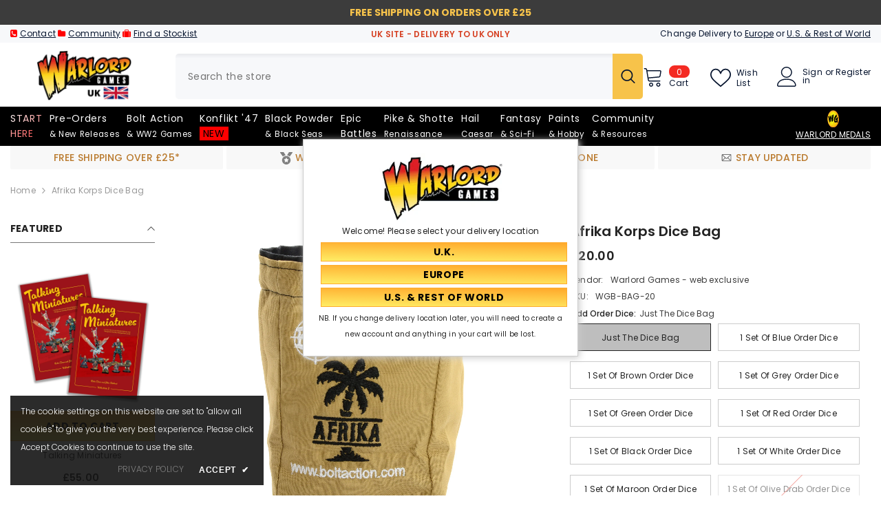

--- FILE ---
content_type: text/html; charset=utf-8
request_url: https://shop.warlordgames.com/products/afrika-korps-dice-bag
body_size: 102129
content:
<!doctype html><html class="no-js" lang="en">
    <head>
        <meta charset="utf-8">
        <meta http-equiv="X-UA-Compatible" content="IE=edge">
        <meta name="viewport" content="width=device-width,initial-scale=1">
        <meta name="theme-color" content="">
        <link rel="canonical" href="https://store.warlordgames.com/products/afrika-korps-dice-bag">
        <link rel="canonical" href="https://store.warlordgames.com/products/afrika-korps-dice-bag" canonical-shop-url="https://store.warlordgames.com/"><link rel="shortcut icon" href="//shop.warlordgames.com/cdn/shop/files/favicon-16x16_7a036fcd-c397-4b67-9c3b-55d280917a08_32x32.webp?v=1678787214" type="image/png"><link rel="preconnect" href="https://cdn.shopify.com" crossorigin>
        
        <title>Afrika Korps Dice Bag  &ndash; Warlord Games UK</title>
        
<meta name="description" content="This fantastic dice bag is ideal for drawing your Order Dice from during a game of Bolt Action, and between games makes for ideal place to store all your dice. With a range of designs of available, you can pick one that matches your Bolt Action army. Why not add a pack of order dice to your dice bag? Select the colour ">

<meta property="og:site_name" content="Warlord Games UK">
<meta property="og:url" content="https://store.warlordgames.com/products/afrika-korps-dice-bag">
<meta property="og:title" content="Afrika Korps Dice Bag">
<meta property="og:type" content="product">
<meta property="og:description" content="This fantastic dice bag is ideal for drawing your Order Dice from during a game of Bolt Action, and between games makes for ideal place to store all your dice. With a range of designs of available, you can pick one that matches your Bolt Action army. Why not add a pack of order dice to your dice bag? Select the colour "><meta property="og:image" content="http://shop.warlordgames.com/cdn/shop/products/WGB-BAG_20-Bolt-Action-Afrika-Korps-dice-bag.jpg?v=1674736668">
  <meta property="og:image:secure_url" content="https://shop.warlordgames.com/cdn/shop/products/WGB-BAG_20-Bolt-Action-Afrika-Korps-dice-bag.jpg?v=1674736668">
  <meta property="og:image:width" content="2048">
  <meta property="og:image:height" content="2048"><meta property="og:price:amount" content="20.00">
  <meta property="og:price:currency" content="GBP"><meta name="twitter:site" content="@WarlordGames"><meta name="twitter:card" content="summary_large_image">
<meta name="twitter:title" content="Afrika Korps Dice Bag">
<meta name="twitter:description" content="This fantastic dice bag is ideal for drawing your Order Dice from during a game of Bolt Action, and between games makes for ideal place to store all your dice. With a range of designs of available, you can pick one that matches your Bolt Action army. Why not add a pack of order dice to your dice bag? Select the colour ">

        <script>window.performance && window.performance.mark && window.performance.mark('shopify.content_for_header.start');</script><meta name="google-site-verification" content="d4Blb4pU3iHM3ptIp74Z0oq2Y7_CVP-qBW13m08y_is">
<meta id="shopify-digital-wallet" name="shopify-digital-wallet" content="/25509494864/digital_wallets/dialog">
<meta name="shopify-checkout-api-token" content="23b765d7b8ea1e43ba80f1b51dc438d0">
<meta id="in-context-paypal-metadata" data-shop-id="25509494864" data-venmo-supported="false" data-environment="production" data-locale="en_US" data-paypal-v4="true" data-currency="GBP">
<link rel="alternate" type="application/json+oembed" href="https://store.warlordgames.com/products/afrika-korps-dice-bag.oembed">
<script async="async" src="/checkouts/internal/preloads.js?locale=en-GB"></script>
<link rel="preconnect" href="https://shop.app" crossorigin="anonymous">
<script async="async" src="https://shop.app/checkouts/internal/preloads.js?locale=en-GB&shop_id=25509494864" crossorigin="anonymous"></script>
<script id="apple-pay-shop-capabilities" type="application/json">{"shopId":25509494864,"countryCode":"GB","currencyCode":"GBP","merchantCapabilities":["supports3DS"],"merchantId":"gid:\/\/shopify\/Shop\/25509494864","merchantName":"Warlord Games UK","requiredBillingContactFields":["postalAddress","email","phone"],"requiredShippingContactFields":["postalAddress","email","phone"],"shippingType":"shipping","supportedNetworks":["visa","maestro","masterCard","amex","discover","elo"],"total":{"type":"pending","label":"Warlord Games UK","amount":"1.00"},"shopifyPaymentsEnabled":true,"supportsSubscriptions":true}</script>
<script id="shopify-features" type="application/json">{"accessToken":"23b765d7b8ea1e43ba80f1b51dc438d0","betas":["rich-media-storefront-analytics"],"domain":"shop.warlordgames.com","predictiveSearch":true,"shopId":25509494864,"locale":"en"}</script>
<script>var Shopify = Shopify || {};
Shopify.shop = "warlordgames.myshopify.com";
Shopify.locale = "en";
Shopify.currency = {"active":"GBP","rate":"1.0"};
Shopify.country = "GB";
Shopify.theme = {"name":"OS2.0 version 3.0 [14th\/May\/24] - UK","id":126629216336,"schema_name":"Ella","schema_version":"6.5.4","theme_store_id":null,"role":"main"};
Shopify.theme.handle = "null";
Shopify.theme.style = {"id":null,"handle":null};
Shopify.cdnHost = "shop.warlordgames.com/cdn";
Shopify.routes = Shopify.routes || {};
Shopify.routes.root = "/";</script>
<script type="module">!function(o){(o.Shopify=o.Shopify||{}).modules=!0}(window);</script>
<script>!function(o){function n(){var o=[];function n(){o.push(Array.prototype.slice.apply(arguments))}return n.q=o,n}var t=o.Shopify=o.Shopify||{};t.loadFeatures=n(),t.autoloadFeatures=n()}(window);</script>
<script>
  window.ShopifyPay = window.ShopifyPay || {};
  window.ShopifyPay.apiHost = "shop.app\/pay";
  window.ShopifyPay.redirectState = null;
</script>
<script id="shop-js-analytics" type="application/json">{"pageType":"product"}</script>
<script defer="defer" async type="module" src="//shop.warlordgames.com/cdn/shopifycloud/shop-js/modules/v2/client.init-shop-cart-sync_BdyHc3Nr.en.esm.js"></script>
<script defer="defer" async type="module" src="//shop.warlordgames.com/cdn/shopifycloud/shop-js/modules/v2/chunk.common_Daul8nwZ.esm.js"></script>
<script type="module">
  await import("//shop.warlordgames.com/cdn/shopifycloud/shop-js/modules/v2/client.init-shop-cart-sync_BdyHc3Nr.en.esm.js");
await import("//shop.warlordgames.com/cdn/shopifycloud/shop-js/modules/v2/chunk.common_Daul8nwZ.esm.js");

  window.Shopify.SignInWithShop?.initShopCartSync?.({"fedCMEnabled":true,"windoidEnabled":true});

</script>
<script>
  window.Shopify = window.Shopify || {};
  if (!window.Shopify.featureAssets) window.Shopify.featureAssets = {};
  window.Shopify.featureAssets['shop-js'] = {"shop-cart-sync":["modules/v2/client.shop-cart-sync_QYOiDySF.en.esm.js","modules/v2/chunk.common_Daul8nwZ.esm.js"],"init-fed-cm":["modules/v2/client.init-fed-cm_DchLp9rc.en.esm.js","modules/v2/chunk.common_Daul8nwZ.esm.js"],"shop-button":["modules/v2/client.shop-button_OV7bAJc5.en.esm.js","modules/v2/chunk.common_Daul8nwZ.esm.js"],"init-windoid":["modules/v2/client.init-windoid_DwxFKQ8e.en.esm.js","modules/v2/chunk.common_Daul8nwZ.esm.js"],"shop-cash-offers":["modules/v2/client.shop-cash-offers_DWtL6Bq3.en.esm.js","modules/v2/chunk.common_Daul8nwZ.esm.js","modules/v2/chunk.modal_CQq8HTM6.esm.js"],"shop-toast-manager":["modules/v2/client.shop-toast-manager_CX9r1SjA.en.esm.js","modules/v2/chunk.common_Daul8nwZ.esm.js"],"init-shop-email-lookup-coordinator":["modules/v2/client.init-shop-email-lookup-coordinator_UhKnw74l.en.esm.js","modules/v2/chunk.common_Daul8nwZ.esm.js"],"pay-button":["modules/v2/client.pay-button_DzxNnLDY.en.esm.js","modules/v2/chunk.common_Daul8nwZ.esm.js"],"avatar":["modules/v2/client.avatar_BTnouDA3.en.esm.js"],"init-shop-cart-sync":["modules/v2/client.init-shop-cart-sync_BdyHc3Nr.en.esm.js","modules/v2/chunk.common_Daul8nwZ.esm.js"],"shop-login-button":["modules/v2/client.shop-login-button_D8B466_1.en.esm.js","modules/v2/chunk.common_Daul8nwZ.esm.js","modules/v2/chunk.modal_CQq8HTM6.esm.js"],"init-customer-accounts-sign-up":["modules/v2/client.init-customer-accounts-sign-up_C8fpPm4i.en.esm.js","modules/v2/client.shop-login-button_D8B466_1.en.esm.js","modules/v2/chunk.common_Daul8nwZ.esm.js","modules/v2/chunk.modal_CQq8HTM6.esm.js"],"init-shop-for-new-customer-accounts":["modules/v2/client.init-shop-for-new-customer-accounts_CVTO0Ztu.en.esm.js","modules/v2/client.shop-login-button_D8B466_1.en.esm.js","modules/v2/chunk.common_Daul8nwZ.esm.js","modules/v2/chunk.modal_CQq8HTM6.esm.js"],"init-customer-accounts":["modules/v2/client.init-customer-accounts_dRgKMfrE.en.esm.js","modules/v2/client.shop-login-button_D8B466_1.en.esm.js","modules/v2/chunk.common_Daul8nwZ.esm.js","modules/v2/chunk.modal_CQq8HTM6.esm.js"],"shop-follow-button":["modules/v2/client.shop-follow-button_CkZpjEct.en.esm.js","modules/v2/chunk.common_Daul8nwZ.esm.js","modules/v2/chunk.modal_CQq8HTM6.esm.js"],"lead-capture":["modules/v2/client.lead-capture_BntHBhfp.en.esm.js","modules/v2/chunk.common_Daul8nwZ.esm.js","modules/v2/chunk.modal_CQq8HTM6.esm.js"],"checkout-modal":["modules/v2/client.checkout-modal_CfxcYbTm.en.esm.js","modules/v2/chunk.common_Daul8nwZ.esm.js","modules/v2/chunk.modal_CQq8HTM6.esm.js"],"shop-login":["modules/v2/client.shop-login_Da4GZ2H6.en.esm.js","modules/v2/chunk.common_Daul8nwZ.esm.js","modules/v2/chunk.modal_CQq8HTM6.esm.js"],"payment-terms":["modules/v2/client.payment-terms_MV4M3zvL.en.esm.js","modules/v2/chunk.common_Daul8nwZ.esm.js","modules/v2/chunk.modal_CQq8HTM6.esm.js"]};
</script>
<script>(function() {
  var isLoaded = false;
  function asyncLoad() {
    if (isLoaded) return;
    isLoaded = true;
    var urls = ["https:\/\/tag.getdrip.com\/8674471.js?shop=warlordgames.myshopify.com","https:\/\/ecommplugins-scripts.trustpilot.com\/v2.1\/js\/header.min.js?settings=eyJrZXkiOiJacWYyQXdWN1czNkFXaWdGIiwicyI6Im5vbmUifQ==\u0026shop=warlordgames.myshopify.com","https:\/\/ecommplugins-scripts.trustpilot.com\/v2.1\/js\/success.min.js?settings=eyJrZXkiOiJacWYyQXdWN1czNkFXaWdGIiwicyI6Im5vbmUiLCJ0IjpbIm9yZGVycy9mdWxmaWxsZWQiXSwidiI6IiIsImEiOiIifQ==\u0026shop=warlordgames.myshopify.com","https:\/\/ecommplugins-trustboxsettings.trustpilot.com\/warlordgames.myshopify.com.js?settings=1741791818242\u0026shop=warlordgames.myshopify.com","https:\/\/widget.trustpilot.com\/bootstrap\/v5\/tp.widget.sync.bootstrap.min.js?shop=warlordgames.myshopify.com","https:\/\/cdn.pushowl.com\/latest\/sdks\/pushowl-shopify.js?subdomain=warlordgames\u0026environment=production\u0026guid=9caa021a-84af-4304-9faf-9096f780b948\u0026shop=warlordgames.myshopify.com"];
    for (var i = 0; i < urls.length; i++) {
      var s = document.createElement('script');
      s.type = 'text/javascript';
      s.async = true;
      s.src = urls[i];
      var x = document.getElementsByTagName('script')[0];
      x.parentNode.insertBefore(s, x);
    }
  };
  if(window.attachEvent) {
    window.attachEvent('onload', asyncLoad);
  } else {
    window.addEventListener('load', asyncLoad, false);
  }
})();</script>
<script id="__st">var __st={"a":25509494864,"offset":0,"reqid":"7816c518-d466-47f4-ab59-33d0d3d6fed6-1768978022","pageurl":"shop.warlordgames.com\/products\/afrika-korps-dice-bag","u":"737c0a22a345","p":"product","rtyp":"product","rid":4397910196304};</script>
<script>window.ShopifyPaypalV4VisibilityTracking = true;</script>
<script id="captcha-bootstrap">!function(){'use strict';const t='contact',e='account',n='new_comment',o=[[t,t],['blogs',n],['comments',n],[t,'customer']],c=[[e,'customer_login'],[e,'guest_login'],[e,'recover_customer_password'],[e,'create_customer']],r=t=>t.map((([t,e])=>`form[action*='/${t}']:not([data-nocaptcha='true']) input[name='form_type'][value='${e}']`)).join(','),a=t=>()=>t?[...document.querySelectorAll(t)].map((t=>t.form)):[];function s(){const t=[...o],e=r(t);return a(e)}const i='password',u='form_key',d=['recaptcha-v3-token','g-recaptcha-response','h-captcha-response',i],f=()=>{try{return window.sessionStorage}catch{return}},m='__shopify_v',_=t=>t.elements[u];function p(t,e,n=!1){try{const o=window.sessionStorage,c=JSON.parse(o.getItem(e)),{data:r}=function(t){const{data:e,action:n}=t;return t[m]||n?{data:e,action:n}:{data:t,action:n}}(c);for(const[e,n]of Object.entries(r))t.elements[e]&&(t.elements[e].value=n);n&&o.removeItem(e)}catch(o){console.error('form repopulation failed',{error:o})}}const l='form_type',E='cptcha';function T(t){t.dataset[E]=!0}const w=window,h=w.document,L='Shopify',v='ce_forms',y='captcha';let A=!1;((t,e)=>{const n=(g='f06e6c50-85a8-45c8-87d0-21a2b65856fe',I='https://cdn.shopify.com/shopifycloud/storefront-forms-hcaptcha/ce_storefront_forms_captcha_hcaptcha.v1.5.2.iife.js',D={infoText:'Protected by hCaptcha',privacyText:'Privacy',termsText:'Terms'},(t,e,n)=>{const o=w[L][v],c=o.bindForm;if(c)return c(t,g,e,D).then(n);var r;o.q.push([[t,g,e,D],n]),r=I,A||(h.body.append(Object.assign(h.createElement('script'),{id:'captcha-provider',async:!0,src:r})),A=!0)});var g,I,D;w[L]=w[L]||{},w[L][v]=w[L][v]||{},w[L][v].q=[],w[L][y]=w[L][y]||{},w[L][y].protect=function(t,e){n(t,void 0,e),T(t)},Object.freeze(w[L][y]),function(t,e,n,w,h,L){const[v,y,A,g]=function(t,e,n){const i=e?o:[],u=t?c:[],d=[...i,...u],f=r(d),m=r(i),_=r(d.filter((([t,e])=>n.includes(e))));return[a(f),a(m),a(_),s()]}(w,h,L),I=t=>{const e=t.target;return e instanceof HTMLFormElement?e:e&&e.form},D=t=>v().includes(t);t.addEventListener('submit',(t=>{const e=I(t);if(!e)return;const n=D(e)&&!e.dataset.hcaptchaBound&&!e.dataset.recaptchaBound,o=_(e),c=g().includes(e)&&(!o||!o.value);(n||c)&&t.preventDefault(),c&&!n&&(function(t){try{if(!f())return;!function(t){const e=f();if(!e)return;const n=_(t);if(!n)return;const o=n.value;o&&e.removeItem(o)}(t);const e=Array.from(Array(32),(()=>Math.random().toString(36)[2])).join('');!function(t,e){_(t)||t.append(Object.assign(document.createElement('input'),{type:'hidden',name:u})),t.elements[u].value=e}(t,e),function(t,e){const n=f();if(!n)return;const o=[...t.querySelectorAll(`input[type='${i}']`)].map((({name:t})=>t)),c=[...d,...o],r={};for(const[a,s]of new FormData(t).entries())c.includes(a)||(r[a]=s);n.setItem(e,JSON.stringify({[m]:1,action:t.action,data:r}))}(t,e)}catch(e){console.error('failed to persist form',e)}}(e),e.submit())}));const S=(t,e)=>{t&&!t.dataset[E]&&(n(t,e.some((e=>e===t))),T(t))};for(const o of['focusin','change'])t.addEventListener(o,(t=>{const e=I(t);D(e)&&S(e,y())}));const B=e.get('form_key'),M=e.get(l),P=B&&M;t.addEventListener('DOMContentLoaded',(()=>{const t=y();if(P)for(const e of t)e.elements[l].value===M&&p(e,B);[...new Set([...A(),...v().filter((t=>'true'===t.dataset.shopifyCaptcha))])].forEach((e=>S(e,t)))}))}(h,new URLSearchParams(w.location.search),n,t,e,['guest_login'])})(!0,!0)}();</script>
<script integrity="sha256-4kQ18oKyAcykRKYeNunJcIwy7WH5gtpwJnB7kiuLZ1E=" data-source-attribution="shopify.loadfeatures" defer="defer" src="//shop.warlordgames.com/cdn/shopifycloud/storefront/assets/storefront/load_feature-a0a9edcb.js" crossorigin="anonymous"></script>
<script crossorigin="anonymous" defer="defer" src="//shop.warlordgames.com/cdn/shopifycloud/storefront/assets/shopify_pay/storefront-65b4c6d7.js?v=20250812"></script>
<script data-source-attribution="shopify.dynamic_checkout.dynamic.init">var Shopify=Shopify||{};Shopify.PaymentButton=Shopify.PaymentButton||{isStorefrontPortableWallets:!0,init:function(){window.Shopify.PaymentButton.init=function(){};var t=document.createElement("script");t.src="https://shop.warlordgames.com/cdn/shopifycloud/portable-wallets/latest/portable-wallets.en.js",t.type="module",document.head.appendChild(t)}};
</script>
<script data-source-attribution="shopify.dynamic_checkout.buyer_consent">
  function portableWalletsHideBuyerConsent(e){var t=document.getElementById("shopify-buyer-consent"),n=document.getElementById("shopify-subscription-policy-button");t&&n&&(t.classList.add("hidden"),t.setAttribute("aria-hidden","true"),n.removeEventListener("click",e))}function portableWalletsShowBuyerConsent(e){var t=document.getElementById("shopify-buyer-consent"),n=document.getElementById("shopify-subscription-policy-button");t&&n&&(t.classList.remove("hidden"),t.removeAttribute("aria-hidden"),n.addEventListener("click",e))}window.Shopify?.PaymentButton&&(window.Shopify.PaymentButton.hideBuyerConsent=portableWalletsHideBuyerConsent,window.Shopify.PaymentButton.showBuyerConsent=portableWalletsShowBuyerConsent);
</script>
<script data-source-attribution="shopify.dynamic_checkout.cart.bootstrap">document.addEventListener("DOMContentLoaded",(function(){function t(){return document.querySelector("shopify-accelerated-checkout-cart, shopify-accelerated-checkout")}if(t())Shopify.PaymentButton.init();else{new MutationObserver((function(e,n){t()&&(Shopify.PaymentButton.init(),n.disconnect())})).observe(document.body,{childList:!0,subtree:!0})}}));
</script>
<link id="shopify-accelerated-checkout-styles" rel="stylesheet" media="screen" href="https://shop.warlordgames.com/cdn/shopifycloud/portable-wallets/latest/accelerated-checkout-backwards-compat.css" crossorigin="anonymous">
<style id="shopify-accelerated-checkout-cart">
        #shopify-buyer-consent {
  margin-top: 1em;
  display: inline-block;
  width: 100%;
}

#shopify-buyer-consent.hidden {
  display: none;
}

#shopify-subscription-policy-button {
  background: none;
  border: none;
  padding: 0;
  text-decoration: underline;
  font-size: inherit;
  cursor: pointer;
}

#shopify-subscription-policy-button::before {
  box-shadow: none;
}

      </style>
<script id="sections-script" data-sections="header-mobile,header-navigation-plain" defer="defer" src="//shop.warlordgames.com/cdn/shop/t/347/compiled_assets/scripts.js?v=35212"></script>
<script>window.performance && window.performance.mark && window.performance.mark('shopify.content_for_header.end');</script>
        <style>@import url('https://fonts.googleapis.com/css?family=Poppins:300,300i,400,400i,500,500i,600,600i,700,700i,800,800i&display=swap');
                :root {
        --font-family-1: Poppins;
        --font-family-2: Poppins;

        /* Settings Body */--font-body-family: Poppins;--font-body-size: 12px;--font-body-weight: 400;--body-line-height: 22px;--body-letter-spacing: .02em;

        /* Settings Heading */--font-heading-family: Poppins;--font-heading-size: 16px;--font-heading-weight: 700;--font-heading-style: normal;--heading-line-height: 24px;--heading-letter-spacing: .05em;--heading-text-transform: capitalize;--heading-border-height: 2px;

        /* Menu Lv1 */--font-menu-lv1-family: Poppins;--font-menu-lv1-size: 14px;--font-menu-lv1-weight: 400;--menu-lv1-line-height: 22px;--menu-lv1-letter-spacing: .05em;--menu-lv1-text-transform: capitalize;

        /* Menu Lv2 */--font-menu-lv2-family: Poppins;--font-menu-lv2-size: 12px;--font-menu-lv2-weight: 400;--menu-lv2-line-height: 22px;--menu-lv2-letter-spacing: .02em;--menu-lv2-text-transform: capitalize;

        /* Menu Lv3 */--font-menu-lv3-family: Poppins;--font-menu-lv3-size: 12px;--font-menu-lv3-weight: 400;--menu-lv3-line-height: 22px;--menu-lv3-letter-spacing: .02em;--menu-lv3-text-transform: capitalize;

        /* Mega Menu Lv2 */--font-mega-menu-lv2-family: Poppins;--font-mega-menu-lv2-size: 12px;--font-mega-menu-lv2-weight: 600;--font-mega-menu-lv2-style: normal;--mega-menu-lv2-line-height: 22px;--mega-menu-lv2-letter-spacing: .02em;--mega-menu-lv2-text-transform: uppercase;

        /* Mega Menu Lv3 */--font-mega-menu-lv3-family: Poppins;--font-mega-menu-lv3-size: 12px;--font-mega-menu-lv3-weight: 400;--mega-menu-lv3-line-height: 22px;--mega-menu-lv3-letter-spacing: .02em;--mega-menu-lv3-text-transform: capitalize;

        /* Product Card Title */--product-title-font: Poppins;--product-title-font-size : 12px;--product-title-font-weight : 400;--product-title-line-height: 22px;--product-title-letter-spacing: .02em;--product-title-line-text : 2;--product-title-text-transform : capitalize;--product-title-margin-bottom: 10px;

        /* Product Card Vendor */--product-vendor-font: Poppins;--product-vendor-font-size : 12px;--product-vendor-font-weight : 400;--product-vendor-font-style : normal;--product-vendor-line-height: 22px;--product-vendor-letter-spacing: .02em;--product-vendor-text-transform : uppercase;--product-vendor-margin-bottom: 0px;--product-vendor-margin-top: 0px;

        /* Product Card Price */--product-price-font: Poppins;--product-price-font-size : 14px;--product-price-font-weight : 600;--product-price-line-height: 22px;--product-price-letter-spacing: .02em;--product-price-margin-top: 0px;--product-price-margin-bottom: 13px;

        /* Product Card Badge */--badge-font: Poppins;--badge-font-size : 12px;--badge-font-weight : 400;--badge-text-transform : capitalize;--badge-letter-spacing: .02em;--badge-line-height: 20px;--badge-border-radius: 0px;--badge-padding-top: 0px;--badge-padding-bottom: 0px;--badge-padding-left-right: 8px;--badge-postion-top: 0px;--badge-postion-left-right: 0px;

        /* Product Quickview */
        --product-quickview-font-size : 12px; --product-quickview-line-height: 23px; --product-quickview-border-radius: 1px; --product-quickview-padding-top: 0px; --product-quickview-padding-bottom: 0px; --product-quickview-padding-left-right: 7px; --product-quickview-sold-out-product: #e95144;--product-quickview-box-shadow: none;/* Blog Card Tile */--blog-title-font: Poppins;--blog-title-font-size : 20px; --blog-title-font-weight : 700; --blog-title-line-height: 29px; --blog-title-letter-spacing: .09em; --blog-title-text-transform : uppercase;

        /* Blog Card Info (Date, Author) */--blog-info-font: Poppins;--blog-info-font-size : 14px; --blog-info-font-weight : 400; --blog-info-line-height: 20px; --blog-info-letter-spacing: .02em; --blog-info-text-transform : uppercase;

        /* Button 1 */--btn-1-font-family: Poppins;--btn-1-font-size: 14px; --btn-1-font-weight: 700; --btn-1-text-transform: uppercase; --btn-1-line-height: 22px; --btn-1-letter-spacing: .05em; --btn-1-text-align: center; --btn-1-border-radius: 0px; --btn-1-border-width: 1px; --btn-1-border-style: solid; --btn-1-padding-top: 10px; --btn-1-padding-bottom: 10px; --btn-1-horizontal-length: 0px; --btn-1-vertical-length: 0px; --btn-1-blur-radius: 0px; --btn-1-spread: 0px;
        --btn-1-all-bg-opacity-hover: rgba(0, 0, 0, 0.5);--btn-1-inset: ;/* Button 2 */--btn-2-font-family: Poppins;--btn-2-font-size: 18px; --btn-2-font-weight: 700; --btn-2-text-transform: uppercase; --btn-2-line-height: 23px; --btn-2-letter-spacing: .05em; --btn-2-text-align: right; --btn-2-border-radius: 6px; --btn-2-border-width: 1px; --btn-2-border-style: solid; --btn-2-padding-top: 20px; --btn-2-padding-bottom: 20px; --btn-2-horizontal-length: 4px; --btn-2-vertical-length: 4px; --btn-2-blur-radius: 7px; --btn-2-spread: 0px;
        --btn-2-all-bg-opacity: rgba(25, 145, 226, 0.5);--btn-2-all-bg-opacity-hover: rgba(0, 0, 0, 0.5);--btn-2-inset: ;/* Button 3 */--btn-3-font-family: Poppins;--btn-3-font-size: 14px; --btn-3-font-weight: 700; --btn-3-text-transform: uppercase; --btn-3-line-height: 22px; --btn-3-letter-spacing: .05em; --btn-3-text-align: center; --btn-3-border-radius: 0px; --btn-3-border-width: 1px; --btn-3-border-style: solid; --btn-3-padding-top: 10px; --btn-3-padding-bottom: 10px; --btn-3-horizontal-length: 0px; --btn-3-vertical-length: 0px; --btn-3-blur-radius: 0px; --btn-3-spread: 0px;
        --btn-3-all-bg-opacity: rgba(0, 0, 0, 0.1);--btn-3-all-bg-opacity-hover: rgba(0, 0, 0, 0.1);--btn-3-inset: ;/* Footer Heading */--footer-heading-font-family: Poppins;--footer-heading-font-size : 15px; --footer-heading-font-weight : 600; --footer-heading-line-height : 22px; --footer-heading-letter-spacing : .05em; --footer-heading-text-transform : uppercase;

        /* Footer Link */--footer-link-font-family: Poppins;--footer-link-font-size : 12px; --footer-link-font-weight : ; --footer-link-line-height : 28px; --footer-link-letter-spacing : .02em; --footer-link-text-transform : capitalize;

        /* Page Title */--font-page-title-family: Poppins;--font-page-title-size: 20px; --font-page-title-weight: 700; --font-page-title-style: normal; --page-title-line-height: 20px; --page-title-letter-spacing: .05em; --page-title-text-transform: uppercase;

        /* Font Product Tab Title */
        --font-tab-type-1: Poppins; --font-tab-type-2: Poppins;

        /* Text Size */
        --text-size-font-size : 10px; --text-size-font-weight : 400; --text-size-line-height : 22px; --text-size-letter-spacing : 0; --text-size-text-transform : uppercase; --text-size-color : #787878;

        /* Font Weight */
        --font-weight-normal: 400; --font-weight-medium: 500; --font-weight-semibold: 600; --font-weight-bold: 700; --font-weight-bolder: 800; --font-weight-black: 900;

        /* Radio Button */
        --form-label-checkbox-before-bg: #fff; --form-label-checkbox-before-border: #cecece; --form-label-checkbox-before-bg-checked: #000;

        /* Conatiner */
        --body-custom-width-container: 1770px;

        /* Layout Boxed */
        --color-background-layout-boxed: #f8f8f8;/* Arrow */
        --position-horizontal-slick-arrow: 0;

        /* General Color*/
        --color-text: #232323; --color-text2: #969696; --color-global: #232323; --color-white: #FFFFFF; --color-grey: #868686; --color-black: #202020; --color-base-text-rgb: 35, 35, 35; --color-base-text2-rgb: 150, 150, 150; --color-background: #ffffff; --color-background-rgb: 255, 255, 255; --color-background-overylay: rgba(255, 255, 255, 0.9); --color-base-accent-text: ; --color-base-accent-1: ; --color-base-accent-2: ; --color-link: #232323; --color-link-hover: #232323; --color-error: #D93333; --color-error-bg: #FCEEEE; --color-success: #5A5A5A; --color-success-bg: #ff0000; --color-info: #202020; --color-info-bg: #FFF2DD; --color-link-underline: rgba(35, 35, 35, 0.5); --color-breadcrumb: #999999; --colors-breadcrumb-hover: #232323;--colors-breadcrumb-active: #999999; --border-global: #e6e6e6; --bg-global: #fafafa; --bg-planceholder: #fafafa; --color-warning: #fff; --bg-warning: #e0b252; --color-background-10 : #e9e9e9; --color-background-20 : #d3d3d3; --color-background-30 : #bdbdbd; --color-background-50 : #919191; --color-background-global : #919191;

        /* Arrow Color */
        --arrow-color: #323232; --arrow-background-color: #fff; --arrow-border-color: #ccc;--arrow-color-hover: #ff0000;--arrow-background-color-hover: #f8f8f8;--arrow-border-color-hover: #f8f8f8;--arrow-width: 35px;--arrow-height: 35px;--arrow-size: px;--arrow-size-icon: 17px;--arrow-border-radius: 50%;--arrow-border-width: 1px;--arrow-width-half: -17px;

        /* Pagination Color */
        --pagination-item-color: #3c3c3c; --pagination-item-color-active: #3c3c3c; --pagination-item-bg-color: #fff;--pagination-item-bg-color-active: #fff;--pagination-item-border-color: #fff;--pagination-item-border-color-active: #ffffff;--pagination-arrow-color: #3c3c3c;--pagination-arrow-color-active: #3c3c3c;--pagination-arrow-bg-color: #fff;--pagination-arrow-bg-color-active: #fff;--pagination-arrow-border-color: #fff;--pagination-arrow-border-color-active: #fff;

        /* Dots Color */
        --dots-color: transparent;--dots-border-color: #323232;--dots-color-active: #323232;--dots-border-color-active: #ff0000;--dots-style2-background-opacity: #00000050;--dots-width: 12px;--dots-height: 12px;

        /* Button Color */
        --btn-1-color: #000000;--btn-1-bg: linear-gradient(181deg, rgba(255, 171, 45, 1) 7%, rgba(255, 236, 100, 1) 96%);--btn-1-border: #ffab2d;--btn-1-color-hover: #232323;--btn-1-bg-hover: linear-gradient(180deg, rgba(255, 236, 100, 1) 6%, rgba(255, 171, 45, 1) 96%);--btn-1-border-hover: #ffec64;
        --btn-2-color: #232323;--btn-2-bg: linear-gradient(180deg, rgba(255, 171, 45, 1) 6%, rgba(255, 236, 100, 1) 95%);--btn-2-border: #e21919;--btn-2-color-hover: #000000;--btn-2-bg-hover: linear-gradient(180deg, rgba(255, 238, 114, 1) 7%, rgba(255, 171, 45, 1) 96%);--btn-2-border-hover: #ffec64;
        --btn-3-color: #FFFFFF;--btn-3-bg: #e9514b;--btn-3-border: #e9514b;--btn-3-color-hover: #ffffff;--btn-3-bg-hover: #e9514b;--btn-3-border-hover: #e9514b;
        --anchor-transition: all ease .3s;--bg-white: #ffffff;--bg-black: #000000;--bg-grey: #808080;--icon: var(--color-text);--text-cart: #3c3c3c;--duration-short: 100ms;--duration-default: 350ms;--duration-long: 500ms;--form-input-bg: #ffffff;--form-input-border: #c7c7c7;--form-input-color: #232323;--form-input-placeholder: #868686;--form-label: #232323;

        --new-badge-color: #ffffff;--new-badge-bg: #ff0000;--sale-badge-color: #ffffff;--sale-badge-bg: #e95144;--sold-out-badge-color: #ffffff;--sold-out-badge-bg: #c1c1c1;--custom-badge-color: #ffffff;--custom-badge-bg: #ffbb49;--bundle-badge-color: #ffffff;--bundle-badge-bg: #232323;
        
        --product-title-color : #232323;--product-title-color-hover : #232323;--product-vendor-color : #969696;--product-price-color : #232323;--product-sale-price-color : #e95144;--product-compare-price-color : #969696;--product-review-full-color : #000000;--product-review-empty-color : #A4A4A4;

        --product-swatch-border : #cbcbcb;--product-swatch-border-active : #232323;--product-swatch-width : 40px;--product-swatch-height : 40px;--product-swatch-border-radius : 0px;--product-swatch-color-width : 40px;--product-swatch-color-height : 40px;--product-swatch-color-border-radius : 20px;

        --product-wishlist-color : #000000;--product-wishlist-bg : #ffffff;--product-wishlist-border : transparent;--product-wishlist-color-added : #ffffff;--product-wishlist-bg-added : #000000;--product-wishlist-border-added : transparent;--product-compare-color : #000000;--product-compare-bg : #FFFFFF;--product-compare-color-added : #D12442; --product-compare-bg-added : #FFFFFF; --product-hot-stock-text-color : #d62828; --product-quick-view-color : #000000; --product-cart-image-fit : contain; --product-title-variant-font-size: 16px;--product-quick-view-bg : #FFFFFF;--product-quick-view-bg-above-button: rgba(255, 255, 255, 0.7);--product-quick-view-color-hover : #FFFFFF;--product-quick-view-bg-hover : #000000;--product-action-color : #232323;--product-action-bg : #ffffff;--product-action-border : #000000;--product-action-color-hover : #FFFFFF;--product-action-bg-hover : #232323;--product-action-border-hover : #232323;

        /* Multilevel Category Filter */
        --color-label-multiLevel-categories: #232323;--bg-label-multiLevel-categories: #fff;--color-button-multiLevel-categories: #fff;--bg-button-multiLevel-categories: #ff8b21;--border-button-multiLevel-categories: transparent;--hover-color-button-multiLevel-categories: #fff;--hover-bg-button-multiLevel-categories: #ff8b21;--cart-item-bg : #ffffff;--cart-item-border : #e8e8e8;--cart-item-border-width : 1px;--cart-item-border-style : solid;--w-product-swatch-custom: 30px;--h-product-swatch-custom: 30px;--w-product-swatch-custom-mb: 20px;--h-product-swatch-custom-mb: 20px;--font-size-product-swatch-more: 12px;--swatch-border : #cbcbcb;--swatch-border-active : #232323;

        --variant-size: #232323;--variant-size-border: #e7e7e7;--variant-size-bg: #ffffff;--variant-size-hover: #ffffff;--variant-size-border-hover: #232323;--variant-size-bg-hover: #232323;--variant-bg : #ffffff; --variant-color : #232323; --variant-bg-active : #ffffff; --variant-color-active : #232323;

        --fontsize-text-social: 12px;
        --page-content-distance: 64px;--sidebar-content-distance: 40px;--button-transition-ease: cubic-bezier(.25,.46,.45,.94);

        /* Loading Spinner Color */
        --spinner-top-color: #fc0; --spinner-right-color: #ffab2d; --spinner-bottom-color: #f00; --spinner-left-color: #f6f6f6;

        /* Product Card Marquee */
        --product-marquee-background-color: ;--product-marquee-text-color: #FFFFFF;--product-marquee-text-size: 14px;--product-marquee-text-mobile-size: 14px;--product-marquee-text-weight: 400;--product-marquee-text-transform: none;--product-marquee-text-style: italic;--product-marquee-speed: ; --product-marquee-line-height: calc(var(--product-marquee-text-mobile-size) * 1.5);
    }
</style>
        <link href="//shop.warlordgames.com/cdn/shop/t/347/assets/base.css?v=59706522503672137101751908663" rel="stylesheet" type="text/css" media="all" />
<link href="//shop.warlordgames.com/cdn/shop/t/347/assets/fade-up-animation.css?v=148448505227430981271746806027" rel="stylesheet" type="text/css" media="all" />
<link href="//shop.warlordgames.com/cdn/shop/t/347/assets/animated.css?v=114105602260735988121746805951" rel="stylesheet" type="text/css" media="all" />
<link href="//shop.warlordgames.com/cdn/shop/t/347/assets/component-card.css?v=181136495974838920411746805967" rel="stylesheet" type="text/css" media="all" />
<link href="//shop.warlordgames.com/cdn/shop/t/347/assets/component-loading-overlay.css?v=98393919969379515581746805990" rel="stylesheet" type="text/css" media="all" />
<link href="//shop.warlordgames.com/cdn/shop/t/347/assets/component-loading-banner.css?v=69637437721896006051746805989" rel="stylesheet" type="text/css" media="all" />
<link href="//shop.warlordgames.com/cdn/shop/t/347/assets/component-quick-cart.css?v=111677929301119732291746806006" rel="stylesheet" type="text/css" media="all" />
<link rel="stylesheet" href="//shop.warlordgames.com/cdn/shop/t/347/assets/vendor.css?v=164616260963476715651746806081" media="print" onload="this.media='all'">
<noscript><link href="//shop.warlordgames.com/cdn/shop/t/347/assets/vendor.css?v=164616260963476715651746806081" rel="stylesheet" type="text/css" media="all" /></noscript>


	<link href="//shop.warlordgames.com/cdn/shop/t/347/assets/component-card-02.css?v=52868025996375156291746805963" rel="stylesheet" type="text/css" media="all" />


<link href="//shop.warlordgames.com/cdn/shop/t/347/assets/component-predictive-search.css?v=168678805467445650661746805998" rel="stylesheet" type="text/css" media="all" />
<link rel="stylesheet" href="//shop.warlordgames.com/cdn/shop/t/347/assets/component-newsletter.css?v=111617043413587308161746805995" media="print" onload="this.media='all'">
<link rel="stylesheet" href="//shop.warlordgames.com/cdn/shop/t/347/assets/component-slider.css?v=37888473738646685221746806014" media="print" onload="this.media='all'">
<link rel="stylesheet" href="//shop.warlordgames.com/cdn/shop/t/347/assets/component-list-social.css?v=102044711114163579551746805989" media="print" onload="this.media='all'"><noscript><link href="//shop.warlordgames.com/cdn/shop/t/347/assets/component-newsletter.css?v=111617043413587308161746805995" rel="stylesheet" type="text/css" media="all" /></noscript>
<noscript><link href="//shop.warlordgames.com/cdn/shop/t/347/assets/component-slider.css?v=37888473738646685221746806014" rel="stylesheet" type="text/css" media="all" /></noscript>
<noscript><link href="//shop.warlordgames.com/cdn/shop/t/347/assets/component-list-social.css?v=102044711114163579551746805989" rel="stylesheet" type="text/css" media="all" /></noscript>

<style type="text/css">
	.nav-title-mobile {display: none;}.list-menu--disclosure{display: none;position: absolute;min-width: 100%;width: 22rem;background-color: var(--bg-white);box-shadow: 0 1px 4px 0 rgb(0 0 0 / 15%);padding: 5px 0 5px 20px;opacity: 0;visibility: visible;pointer-events: none;transition: opacity var(--duration-default) ease, transform var(--duration-default) ease;}.list-menu--disclosure-2{margin-left: calc(100% - 15px);z-index: 2;top: -5px;}.list-menu--disclosure:focus {outline: none;}.list-menu--disclosure.localization-selector {max-height: 18rem;overflow: auto;width: 10rem;padding: 0.5rem;}.js menu-drawer > details > summary::before, .js menu-drawer > details[open]:not(.menu-opening) > summary::before {content: '';position: absolute;cursor: default;width: 100%;height: calc(100vh - 100%);height: calc(var(--viewport-height, 100vh) - (var(--header-bottom-position, 100%)));top: 100%;left: 0;background: var(--color-foreground-50);opacity: 0;visibility: hidden;z-index: 2;transition: opacity var(--duration-default) ease,visibility var(--duration-default) ease;}menu-drawer > details[open] > summary::before {visibility: visible;opacity: 1;}.menu-drawer {position: absolute;transform: translateX(-100%);visibility: hidden;z-index: 3;left: 0;top: 100%;width: 100%;max-width: calc(100vw - 4rem);padding: 0;border: 0.1rem solid var(--color-background-10);border-left: 0;border-bottom: 0;background-color: var(--bg-white);overflow-x: hidden;}.js .menu-drawer {height: calc(100vh - 100%);height: calc(var(--viewport-height, 100vh) - (var(--header-bottom-position, 100%)));}.js details[open] > .menu-drawer, .js details[open] > .menu-drawer__submenu {transition: transform var(--duration-default) ease, visibility var(--duration-default) ease;}.no-js details[open] > .menu-drawer, .js details[open].menu-opening > .menu-drawer, details[open].menu-opening > .menu-drawer__submenu {transform: translateX(0);visibility: visible;}@media screen and (min-width: 750px) {.menu-drawer {width: 40rem;}.no-js .menu-drawer {height: auto;}}.menu-drawer__inner-container {position: relative;height: 100%;}.menu-drawer__navigation-container {display: grid;grid-template-rows: 1fr auto;align-content: space-between;overflow-y: auto;height: 100%;}.menu-drawer__navigation {padding: 0 0 5.6rem 0;}.menu-drawer__inner-submenu {height: 100%;overflow-x: hidden;overflow-y: auto;}.no-js .menu-drawer__navigation {padding: 0;}.js .menu-drawer__menu li {width: 100%;border-bottom: 1px solid #e6e6e6;overflow: hidden;}.menu-drawer__menu-item{line-height: var(--body-line-height);letter-spacing: var(--body-letter-spacing);padding: 10px 20px 10px 15px;cursor: pointer;display: flex;align-items: center;justify-content: space-between;}.menu-drawer__menu-item .label{display: inline-block;vertical-align: middle;font-size: calc(var(--font-body-size) - 4px);font-weight: var(--font-weight-normal);letter-spacing: var(--body-letter-spacing);height: 20px;line-height: 20px;margin: 0 0 0 10px;padding: 0 5px;text-transform: uppercase;text-align: center;position: relative;}.menu-drawer__menu-item .label:before{content: "";position: absolute;border: 5px solid transparent;top: 50%;left: -9px;transform: translateY(-50%);}.menu-drawer__menu-item > .icon{width: 24px;height: 24px;margin: 0 10px 0 0;}.menu-drawer__menu-item > .symbol {position: absolute;right: 20px;top: 50%;transform: translateY(-50%);display: flex;align-items: center;justify-content: center;font-size: 0;pointer-events: none;}.menu-drawer__menu-item > .symbol .icon{width: 14px;height: 14px;opacity: .6;}.menu-mobile-icon .menu-drawer__menu-item{justify-content: flex-start;}.no-js .menu-drawer .menu-drawer__menu-item > .symbol {display: none;}.js .menu-drawer__submenu {position: absolute;top: 0;width: 100%;bottom: 0;left: 0;background-color: var(--bg-white);z-index: 1;transform: translateX(100%);visibility: hidden;}.js .menu-drawer__submenu .menu-drawer__submenu {overflow-y: auto;}.menu-drawer__close-button {display: block;width: 100%;padding: 10px 15px;background-color: transparent;border: none;background: #f6f8f9;position: relative;}.menu-drawer__close-button .symbol{position: absolute;top: auto;left: 20px;width: auto;height: 22px;z-index: 10;display: flex;align-items: center;justify-content: center;font-size: 0;pointer-events: none;}.menu-drawer__close-button .icon {display: inline-block;vertical-align: middle;width: 18px;height: 18px;transform: rotate(180deg);}.menu-drawer__close-button .text{max-width: calc(100% - 50px);white-space: nowrap;overflow: hidden;text-overflow: ellipsis;display: inline-block;vertical-align: top;width: 100%;margin: 0 auto;}.no-js .menu-drawer__close-button {display: none;}.menu-drawer__utility-links {padding: 2rem;}.menu-drawer__account {display: inline-flex;align-items: center;text-decoration: none;padding: 1.2rem;margin-left: -1.2rem;font-size: 1.4rem;}.menu-drawer__account .icon-account {height: 2rem;width: 2rem;margin-right: 1rem;}.menu-drawer .list-social {justify-content: flex-start;margin-left: -1.25rem;margin-top: 2rem;}.menu-drawer .list-social:empty {display: none;}.menu-drawer .list-social__link {padding: 1.3rem 1.25rem;}

	/* Style General */
	.d-block{display: block}.d-inline-block{display: inline-block}.d-flex{display: flex}.d-none {display: none}.d-grid{display: grid}.ver-alg-mid {vertical-align: middle}.ver-alg-top{vertical-align: top}
	.flex-jc-start{justify-content:flex-start}.flex-jc-end{justify-content:flex-end}.flex-jc-center{justify-content:center}.flex-jc-between{justify-content:space-between}.flex-jc-stretch{justify-content:stretch}.flex-align-start{align-items: flex-start}.flex-align-center{align-items: center}.flex-align-end{align-items: flex-end}.flex-align-stretch{align-items:stretch}.flex-wrap{flex-wrap: wrap}.flex-nowrap{flex-wrap: nowrap}.fd-row{flex-direction:row}.fd-row-reverse{flex-direction:row-reverse}.fd-column{flex-direction:column}.fd-column-reverse{flex-direction:column-reverse}.fg-0{flex-grow:0}.fs-0{flex-shrink:0}.gap-15{gap:15px}.gap-30{gap:30px}.gap-col-30{column-gap:30px}
	.p-relative{position:relative}.p-absolute{position:absolute}.p-static{position:static}.p-fixed{position:fixed;}
	.zi-1{z-index:1}.zi-2{z-index:2}.zi-3{z-index:3}.zi-5{z-index:5}.zi-6{z-index:6}.zi-7{z-index:7}.zi-9{z-index:9}.zi-10{z-index:10}.zi-99{z-index:99} .zi-100{z-index:100} .zi-101{z-index:101}
	.top-0{top:0}.top-100{top:100%}.top-auto{top:auto}.left-0{left:0}.left-auto{left:auto}.right-0{right:0}.right-auto{right:auto}.bottom-0{bottom:0}
	.middle-y{top:50%;transform:translateY(-50%)}.middle-x{left:50%;transform:translateX(-50%)}
	.opacity-0{opacity:0}.opacity-1{opacity:1}
	.o-hidden{overflow:hidden}.o-visible{overflow:visible}.o-unset{overflow:unset}.o-x-hidden{overflow-x:hidden}.o-y-auto{overflow-y:auto;}
	.pt-0{padding-top:0}.pt-2{padding-top:2px}.pt-5{padding-top:5px}.pt-10{padding-top:10px}.pt-10-imp{padding-top:10px !important}.pt-12{padding-top:12px}.pt-16{padding-top:16px}.pt-20{padding-top:20px}.pt-24{padding-top:24px}.pt-30{padding-top:30px}.pt-32{padding-top:32px}.pt-36{padding-top:36px}.pt-48{padding-top:48px}.pb-0{padding-bottom:0}.pb-5{padding-bottom:5px}.pb-10{padding-bottom:10px}.pb-10-imp{padding-bottom:10px !important}.pb-12{padding-bottom:12px}.pb-15{padding-bottom:15px}.pb-16{padding-bottom:16px}.pb-18{padding-bottom:18px}.pb-20{padding-bottom:20px}.pb-24{padding-bottom:24px}.pb-32{padding-bottom:32px}.pb-40{padding-bottom:40px}.pb-48{padding-bottom:48px}.pb-50{padding-bottom:50px}.pb-80{padding-bottom:80px}.pb-84{padding-bottom:84px}.pr-0{padding-right:0}.pr-5{padding-right: 5px}.pr-10{padding-right:10px}.pr-20{padding-right:20px}.pr-24{padding-right:24px}.pr-30{padding-right:30px}.pr-36{padding-right:36px}.pr-80{padding-right:80px}.pl-0{padding-left:0}.pl-12{padding-left:12px}.pl-20{padding-left:20px}.pl-24{padding-left:24px}.pl-36{padding-left:36px}.pl-48{padding-left:48px}.pl-52{padding-left:52px}.pl-80{padding-left:80px}.p-zero{padding:0}
	.m-lr-auto{margin:0 auto}.m-zero{margin:0}.ml-auto{margin-left:auto}.ml-0{margin-left:0}.ml-5{margin-left:5px}.ml-15{margin-left:15px}.ml-20{margin-left:20px}.ml-30{margin-left:30px}.mr-auto{margin-right:auto}.mr-0{margin-right:0}.mr-5{margin-right:5px}.mr-10{margin-right:10px}.mr-20{margin-right:20px}.mr-30{margin-right:30px}.mt-0{margin-top: 0}.mt-10{margin-top: 10px}.mt-15{margin-top: 15px}.mt-20{margin-top: 20px}.mt-25{margin-top: 25px}.mt-30{margin-top: 30px}.mt-40{margin-top: 40px}.mt-45{margin-top: 45px}.mb-0{margin-bottom: 0}.mb-5{margin-bottom: 5px}.mb-10{margin-bottom: 10px}.mb-15{margin-bottom: 15px}.mb-18{margin-bottom: 18px}.mb-20{margin-bottom: 20px}.mb-30{margin-bottom: 30px}
	.h-0{height:0}.h-100{height:100%}.h-100v{height:100vh}.h-auto{height:auto}.mah-100{max-height:100%}.mih-15{min-height: 15px}.mih-none{min-height: unset}.lih-15{line-height: 15px}
	.w-50pc{width:50%}.w-100{width:100%}.w-100v{width:100vw}.maw-100{max-width:100%}.maw-300{max-width:300px}.maw-480{max-width: 480px}.maw-780{max-width: 780px}.w-auto{width:auto}.minw-auto{min-width: auto}.min-w-100{min-width: 100px}
	.float-l{float:left}.float-r{float:right}
	.b-zero{border:none}.br-50p{border-radius:50%}.br-zero{border-radius:0}.br-2{border-radius:2px}.bg-none{background: none}
	.stroke-w-0{stroke-width: 0px}.stroke-w-1h{stroke-width: 0.5px}.stroke-w-1{stroke-width: 1px}.stroke-w-3{stroke-width: 3px}.stroke-w-5{stroke-width: 5px}.stroke-w-7 {stroke-width: 7px}.stroke-w-10 {stroke-width: 10px}.stroke-w-12 {stroke-width: 12px}.stroke-w-15 {stroke-width: 15px}.stroke-w-20 {stroke-width: 20px}.stroke-w-25 {stroke-width: 25px}.stroke-w-30{stroke-width: 30px}.stroke-w-32 {stroke-width: 32px}.stroke-w-40 {stroke-width: 40px}
	.w-21{width: 21px}.w-23{width: 23px}.w-24{width: 24px}.h-22{height: 22px}.h-23{height: 23px}.h-24{height: 24px}.w-h-16{width: 16px;height: 16px}.w-h-17{width: 17px;height: 17px}.w-h-18 {width: 18px;height: 18px}.w-h-19{width: 19px;height: 19px}.w-h-20 {width: 20px;height: 20px}.w-h-21{width: 21px;height: 21px}.w-h-22 {width: 22px;height: 22px}.w-h-23{width: 23px;height: 23px}.w-h-24 {width: 24px;height: 24px}.w-h-25 {width: 25px;height: 25px}.w-h-26 {width: 26px;height: 26px}.w-h-27 {width: 27px;height: 27px}.w-h-28 {width: 28px;height: 28px}.w-h-29 {width: 29px;height: 29px}.w-h-30 {width: 30px;height: 30px}.w-h-31 {width: 31px;height: 31px}.w-h-32 {width: 32px;height: 32px}.w-h-33 {width: 33px;height: 33px}.w-h-34 {width: 34px;height: 34px}.w-h-35 {width: 35px;height: 35px}.w-h-36 {width: 36px;height: 36px}.w-h-37 {width: 37px;height: 37px}
	.txt-d-none{text-decoration:none}.txt-d-underline{text-decoration:underline}.txt-u-o-1{text-underline-offset: 1px}.txt-u-o-2{text-underline-offset: 2px}.txt-u-o-3{text-underline-offset: 3px}.txt-u-o-4{text-underline-offset: 4px}.txt-u-o-5{text-underline-offset: 5px}.txt-u-o-6{text-underline-offset: 6px}.txt-u-o-8{text-underline-offset: 8px}.txt-u-o-12{text-underline-offset: 12px}.txt-t-up{text-transform:uppercase}.txt-t-cap{text-transform:capitalize}
	.ft-0{font-size: 0}.ft-16{font-size: 16px}.ls-0{letter-spacing: 0}.ls-02{letter-spacing: 0.2em}.ls-05{letter-spacing: 0.5em}.ft-i{font-style: italic}
	.button-effect svg{transition: 0.3s}.button-effect:hover svg{transform: rotate(180deg)}
	.icon-effect:hover svg {transform: scale(1.15)}.icon-effect:hover .icon-search-1 {transform: rotate(-90deg) scale(1.15)}
	.link-effect > span:after {content: "";position: absolute;bottom: -2px;left: 0;height: 1px;width: 100%;transform: scaleX(0);transition: transform var(--duration-default) ease-out;transform-origin: right}
	.link-effect > span:hover:after{transform: scaleX(1);transform-origin: left}
	@media (min-width: 1025px){
		.pl-lg-80{padding-left:80px}.pr-lg-80{padding-right:80px}
	}
</style>
        <script src="//shop.warlordgames.com/cdn/shop/t/347/assets/vendor.js?v=37601539231953232631746806082" type="text/javascript"></script>
<script src="//shop.warlordgames.com/cdn/shop/t/347/assets/global.js?v=145473048038443515711746806029" type="text/javascript"></script>
<script src="//shop.warlordgames.com/cdn/shop/t/347/assets/lazysizes.min.js?v=122719776364282065531746806048" type="text/javascript"></script>
<!-- <script src="//shop.warlordgames.com/cdn/shop/t/347/assets/menu.js?v=49849284315874639661746806066" type="text/javascript"></script> --><script src="//shop.warlordgames.com/cdn/shop/t/347/assets/predictive-search.js?v=65687679455101800451746806068" defer="defer"></script><script src="//shop.warlordgames.com/cdn/shop/t/347/assets/animations.js?v=158770008500952988021746805951" defer="defer"></script>

<script>
    window.lazySizesConfig = window.lazySizesConfig || {};
    lazySizesConfig.loadMode = 1;
    window.lazySizesConfig.init = false;
    lazySizes.init();

    window.rtl_slick = false;
    window.mobile_menu = 'default';
    window.money_format = '£{{amount}}';
    window.shop_currency = 'GBP';
    window.currencySymbol ="£";
    window.show_multiple_currencies = false;
    window.routes = {
        root: '',
        cart: '/cart',
        cart_add_url: '/cart/add',
        cart_change_url: '/cart/change',
        cart_update_url: '/cart/update',
        collection_all: '/collections/all',
        predictive_search_url: '/search/suggest',
        search_url: '/search'
    }; 
    window.button_load_more = {
        default: `Show more`,
        loading: `Loading...`,
        view_all: `View All Collection`,
        no_more: `No More Product`
    };
    window.after_add_to_cart = {
        type: 'quick_cart',
        message: `is added to your shopping cart.`
    };
    window.variant_image_group_quick_view = false;
    window.quick_view = {
        show: false,
        show_mb: false
    };
    window.quick_shop = {
        show: false,
        see_details: `View Full Details`,
    };
    window.quick_cart = {
        show: true
    };
    window.cartStrings = {
        error: `There was an error while updating your cart. Please try again.`,
        quantityError: `You can only add [quantity] of this item to your cart.`,
        addProductOutQuantity: `You can only add [maxQuantity] of this product to your cart`,
        addProductOutQuantity2: `The quantity of this product is insufficient.`,
        cartErrorMessage: `Translation missing: en.sections.cart.cart_quantity_error_prefix`,
        soldoutText: `Out of Stock`,
        alreadyText: `all`,
    };
    window.variantStrings = {
        addToCart: `Add to cart`,
        addingToCart: `Adding to cart...`,
        addedToCart: `Added to cart`,
        submit: `Submit`,
        soldOut: `Out of Stock`,
        unavailable: `Unavailable`,
        soldOut_message: `This variant is out of stock!`,
        unavailable_message: `This variant is unavailable!`,
        addToCart_message: `You must select at least one products to add!`,
        select: `Select Options`,
        preOrder: `Pre-Order`,
        add: `Add`,
        unavailable_with_option: `[value] (Unavailable)`,
        hide_variants_unavailable: false
    };
    window.inventory_text = {
        hotStock: `Hurry up! only [inventory] left`,
        hotStock2: `Please hurry! Only [inventory] left in stock`,
        warningQuantity: `Maximum quantity: [inventory]`,
        inStock: `In Stock`,
        outOfStock: `Out Of Stock`,
        manyInStock: `Many In Stock`,
        show_options: `Show Variants`,
        hide_options: `Hide Variants`,
        adding : `Adding`,
        thank_you : `Thank You`,
        add_more : `Add More`,
        cart_feedback : `Added`
    };
    
    
        window.notify_me = {
            show: false
        };
    
    
    window.compare = {
        show: false,
        add: `Add To Compare`,
        added: `Added To Compare`,
        message: `You must select at least two products to compare!`
    };
    window.wishlist = {
        show: true,
        add: `Add to wishlist`,
        added: `Added to wishlist`,
        empty: `No product is added to your wishlist`,
        continue_shopping: `Continue Shopping`
    };
    window.pagination = {
        style: 1,
        next: `Next`,
        prev: `Prev`
    }
    window.review = {
        show: false,
        show_quick_view: true
    };
    window.countdown = {
        text: `Limited-Time Offers, End in:`,
        day: `D`,
        hour: `H`,
        min: `M`,
        sec: `S`,
        day_2: `Days`,
        hour_2: `Hours`,
        min_2: `Mins`,
        sec_2: `Secs`,
        days: `Days`,
        hours: `Hours`,
        mins: `Mins`,
        secs: `Secs`,
        d: `d`,
        h: `h`,
        m: `m`,
        s: `s`
    };
    window.customer_view = {
        text: `[number] customers are viewing this product`
    };

    
        window.arrows = {
            icon_next: `<button type="button" class="slick-next" aria-label="Next" role="button"><svg role="img" xmlns="http://www.w3.org/2000/svg" viewBox="0 0 24 24"><path d="M 7.75 1.34375 L 6.25 2.65625 L 14.65625 12 L 6.25 21.34375 L 7.75 22.65625 L 16.75 12.65625 L 17.34375 12 L 16.75 11.34375 Z"></path></svg></button>`,
            icon_prev: `<button type="button" class="slick-prev" aria-label="Previous" role="button"><svg role="img" xmlns="http://www.w3.org/2000/svg" viewBox="0 0 24 24"><path d="M 7.75 1.34375 L 6.25 2.65625 L 14.65625 12 L 6.25 21.34375 L 7.75 22.65625 L 16.75 12.65625 L 17.34375 12 L 16.75 11.34375 Z"></path></svg></button>`
        }
    

    window.dynamic_browser_title = {
        show: false,
        text: 'Warlord Games ⚡'
    };
    
    window.show_more_btn_text = {
        show_more: `Show More`,
        show_less: `Show Less`,
        show_all: `Show All`,
    };

    function getCookie(cname) {
        let name = cname + "=";
        let decodedCookie = decodeURIComponent(document.cookie);
        let ca = decodedCookie.split(';');
        for(let i = 0; i <ca.length; i++) {
          let c = ca[i];
          while (c.charAt(0) == ' ') {
            c = c.substring(1);
          }
          if (c.indexOf(name) == 0) {
            return c.substring(name.length, c.length);
          }
        }
        return "";
    }
    
    const cookieAnnouncemenClosed = getCookie('announcement');
    window.announcementClosed = cookieAnnouncemenClosed === 'closed'
</script>
        <style>
      @keyframes rotation {
        0% {
          transform: rotate3d(0, 1, 0, 0deg);
        }
        50% {
          transform: rotate3d(0, 1, 0, 180deg);
        }
        100% {
          transform: rotate3d(0, 1, 0, 360deg);
        }
      }
      .coin {
        animation-name: rotation;
        animation-iteration-count: infinite;
        animation-timing-function: linear;
        animation-duration: 2.5s;
        animation-play-state: paused; 
      }
      .rainbow_text_animated {
              background: linear-gradient(90deg, rgba(255, 255, 255) 0%, rgba(255, 0, 0) 45%, rgba(255, 204, 0) 100%);    /*background: linear-gradient(to right, #6666ff, #0099ff , #00ff00, #ff3399, #6666ff);*/
          -webkit-background-clip: text;
          background-clip: text;
          color: transparent;
          animation: rainbow_animation 5s ease-in-out infinite;
          background-size: 400% 100%;
      }
      @keyframes rainbow_animation {
          0%,100% {
              background-position: 0 0;
          }
          50% {
              background-position: 100% 0;
          }
      }
      .site-nav-title {
          position: relative;
          color: black;
          transition: color 0.3s ease;
      }
      .site-nav-title::after {
          content: '';
          position: absolute;
          left: 0;
          bottom: -2px;
          width: 0;
          height: 2px;
          background-color: red;
          transition: width 0.3s ease;
      }
      .site-nav-title:hover {
          color: red;
      }
      .site-nav-title:hover::after {
          width: 100%;
      }
      li.menu-lv-item.menu-lv-1.text-left.no-megamenu.dropdown:hover {
        	background-color:#fddb0938;
      }
      
      li.menu-lv-item.menu-lv-1.has-megamenu.dropdown.block_layout--custom_width:hover {
      	background-color:#fddb0938;
      }

          

           
 
          
        </style>
        <script>document.documentElement.className = document.documentElement.className.replace('no-js', 'js');</script><!-- BEGIN app block: shopify://apps/power-tools-filter-menu/blocks/colors/6ae6bf19-7d76-44e9-9e0e-5df155960acd --><script>
  (window.powerToolsSettings = window.powerToolsSettings || {}).classes = (window.powerToolsSettings.classes || []).concat(["swatch-type-swatch"]);
</script>
<!-- BEGIN app snippet: filter-menu-colors-css --><style>
  .pt_hidden_by_embed { display: none!important; }

  .filter-menu {
    background-color: rgba(0,0,0,0);
    border-radius: 3px;
    padding: 0px;
    border: 1px solid rgba(0,0,0,0);
  }
  .filter-group .filter-clear {
    background-color: #eeeeee;
    color: #222222;
  }
  .filter-group .filter-clear:hover {
    background-color: #dddddd;
    color: #222222;
  }
  .filter-group h4 {
    color: #222222;
    border-bottom: 1px solid #fff;
  }
  .filter-group + .filter-group h4 {
    border-top: 1px solid rgba(0,0,0,0);
  }
  .filter-group li a {
    text-indent: -21px;
    padding-left: 21px;
  }
  .filter-group li a, .filter-group li a:visited, .filter-group .collection-count {
    color: #222222;
  }
  .filter-group .collection-count {
    color: #888888;
  }
  .filter-group li.selected a {
    color: #333333;
  }
  .filter-group li:hover a {
    color: #444444;
  }
  i.check-icon,
  .pt-display-dropdown .filter-clear,
  .pt-display-dropdown .menu-trigger:after,
  .filter-group h4:after {
    color: #888888;
  }
  .selected i.check-icon {
    color: #444444;
  }
  i.check-icon:before,
  .pt-display-dropdown .filter-clear:before {
    content: "\e808";
    vertical-align: middle;
    height: 17px;
    line-height: 17px;
    width: 17px;
    font-size: 15px;
  }
  .is-safari i.check-icon:before {
    vertical-align: bottom;
  }
  a:hover i.check-icon:before {
    content: "\e809";
  }
  .selected i.check-icon:before {
    content: "\e810";
  }
  .selected a:hover i.check-icon:before {
    content: "\e811";
  }
  
  .pt-display-swatch ul li .collection-name {
    min-height: 17px;
  
    width: 27px;
    min-height: 27px;
  
  }
  .pt-display-swatch i.check-icon:before {
    content: "\e812";
  
    height: 27px;
    line-height: 27px;
    width: 27px;
    font-size: 25px;
  
  }
  .pt-display-swatch a:hover i.check-icon:before {
    content: "\e813";
  }
  .pt-display-swatch .selected i.check-icon:before {
    content: "\e814";
  }
  .pt-display-swatch .selected a:hover i.check-icon:before {
    content: "\e815";
  }.pt-display-swatch ul .filter-active-color-royal-blue .collection-name .check-icon,
  .pt-display-swatch ul .filter-active-colour-royal-blue .collection-name .check-icon,
  .pt-display-swatch ul .filter-active-royal-blue .collection-name .check-icon,
  .pt-display-swatch ul .filter-active-color_royal-blue .collection-name .check-icon,
  .pt-display-swatch ul .filter-active-colour_royal-blue .collection-name .check-icon {
    color: #4169e1;
  }.pt-display-swatch ul .filter-active-color-ivory .collection-name .check-icon,
  .pt-display-swatch ul .filter-active-colour-ivory .collection-name .check-icon,
  .pt-display-swatch ul .filter-active-ivory .collection-name .check-icon,
  .pt-display-swatch ul .filter-active-color_ivory .collection-name .check-icon,
  .pt-display-swatch ul .filter-active-colour_ivory .collection-name .check-icon {
    color: #FFFFF0;
  }.pt-display-swatch ul .filter-active-color-lavender .collection-name .check-icon,
  .pt-display-swatch ul .filter-active-colour-lavender .collection-name .check-icon,
  .pt-display-swatch ul .filter-active-lavender .collection-name .check-icon,
  .pt-display-swatch ul .filter-active-color_lavender .collection-name .check-icon,
  .pt-display-swatch ul .filter-active-colour_lavender .collection-name .check-icon {
    color: #E6E6FA;
  }.pt-display-swatch ul .filter-active-color-lilac .collection-name .check-icon,
  .pt-display-swatch ul .filter-active-colour-lilac .collection-name .check-icon,
  .pt-display-swatch ul .filter-active-lilac .collection-name .check-icon,
  .pt-display-swatch ul .filter-active-color_lilac .collection-name .check-icon,
  .pt-display-swatch ul .filter-active-colour_lilac .collection-name .check-icon {
    color: #c8a2c8;
  }.pt-display-swatch ul .filter-active-color-plum .collection-name .check-icon,
  .pt-display-swatch ul .filter-active-colour-plum .collection-name .check-icon,
  .pt-display-swatch ul .filter-active-plum .collection-name .check-icon,
  .pt-display-swatch ul .filter-active-color_plum .collection-name .check-icon,
  .pt-display-swatch ul .filter-active-colour_plum .collection-name .check-icon {
    color: #DDA0DD;
  }.pt-display-swatch ul .filter-active-color-fuchsia .collection-name .check-icon,
  .pt-display-swatch ul .filter-active-colour-fuchsia .collection-name .check-icon,
  .pt-display-swatch ul .filter-active-fuchsia .collection-name .check-icon,
  .pt-display-swatch ul .filter-active-color_fuchsia .collection-name .check-icon,
  .pt-display-swatch ul .filter-active-colour_fuchsia .collection-name .check-icon {
    color: #FF00FF;
  }.pt-display-swatch ul .filter-active-color-magenta .collection-name .check-icon,
  .pt-display-swatch ul .filter-active-colour-magenta .collection-name .check-icon,
  .pt-display-swatch ul .filter-active-magenta .collection-name .check-icon,
  .pt-display-swatch ul .filter-active-color_magenta .collection-name .check-icon,
  .pt-display-swatch ul .filter-active-colour_magenta .collection-name .check-icon {
    color: #FF00FF;
  }.pt-display-swatch ul .filter-active-color-indigo .collection-name .check-icon,
  .pt-display-swatch ul .filter-active-colour-indigo .collection-name .check-icon,
  .pt-display-swatch ul .filter-active-indigo .collection-name .check-icon,
  .pt-display-swatch ul .filter-active-color_indigo .collection-name .check-icon,
  .pt-display-swatch ul .filter-active-colour_indigo .collection-name .check-icon {
    color: #4B0082;
  }.pt-display-swatch ul .filter-active-color-peach .collection-name .check-icon,
  .pt-display-swatch ul .filter-active-colour-peach .collection-name .check-icon,
  .pt-display-swatch ul .filter-active-peach .collection-name .check-icon,
  .pt-display-swatch ul .filter-active-color_peach .collection-name .check-icon,
  .pt-display-swatch ul .filter-active-colour_peach .collection-name .check-icon {
    color: #FFDAB9;
  }.pt-display-swatch ul .filter-active-color-grape .collection-name .check-icon,
  .pt-display-swatch ul .filter-active-colour-grape .collection-name .check-icon,
  .pt-display-swatch ul .filter-active-grape .collection-name .check-icon,
  .pt-display-swatch ul .filter-active-color_grape .collection-name .check-icon,
  .pt-display-swatch ul .filter-active-colour_grape .collection-name .check-icon {
    color: #8B008B;
  }.pt-display-swatch ul .filter-active-color-teal .collection-name .check-icon,
  .pt-display-swatch ul .filter-active-colour-teal .collection-name .check-icon,
  .pt-display-swatch ul .filter-active-teal .collection-name .check-icon,
  .pt-display-swatch ul .filter-active-color_teal .collection-name .check-icon,
  .pt-display-swatch ul .filter-active-colour_teal .collection-name .check-icon {
    color: #008080;
  }.pt-display-swatch ul .filter-active-color-cyan .collection-name .check-icon,
  .pt-display-swatch ul .filter-active-colour-cyan .collection-name .check-icon,
  .pt-display-swatch ul .filter-active-cyan .collection-name .check-icon,
  .pt-display-swatch ul .filter-active-color_cyan .collection-name .check-icon,
  .pt-display-swatch ul .filter-active-colour_cyan .collection-name .check-icon {
    color: #00FFFF;
  }.pt-display-swatch ul .filter-active-color-champagne .collection-name .check-icon,
  .pt-display-swatch ul .filter-active-colour-champagne .collection-name .check-icon,
  .pt-display-swatch ul .filter-active-champagne .collection-name .check-icon,
  .pt-display-swatch ul .filter-active-color_champagne .collection-name .check-icon,
  .pt-display-swatch ul .filter-active-colour_champagne .collection-name .check-icon {
    color: #fad6a5;
  }.pt-display-swatch ul .filter-active-color-beige .collection-name .check-icon,
  .pt-display-swatch ul .filter-active-colour-beige .collection-name .check-icon,
  .pt-display-swatch ul .filter-active-beige .collection-name .check-icon,
  .pt-display-swatch ul .filter-active-color_beige .collection-name .check-icon,
  .pt-display-swatch ul .filter-active-colour_beige .collection-name .check-icon {
    color: #e4caab;
  }.pt-display-swatch ul .filter-active-color-black .collection-name .check-icon,
  .pt-display-swatch ul .filter-active-colour-black .collection-name .check-icon,
  .pt-display-swatch ul .filter-active-black .collection-name .check-icon,
  .pt-display-swatch ul .filter-active-color_black .collection-name .check-icon,
  .pt-display-swatch ul .filter-active-colour_black .collection-name .check-icon {
    color: #222;
  }.pt-display-swatch ul .filter-active-color-blue .collection-name .check-icon,
  .pt-display-swatch ul .filter-active-colour-blue .collection-name .check-icon,
  .pt-display-swatch ul .filter-active-blue .collection-name .check-icon,
  .pt-display-swatch ul .filter-active-color_blue .collection-name .check-icon,
  .pt-display-swatch ul .filter-active-colour_blue .collection-name .check-icon {
    color: #5566FF;
  }.pt-display-swatch ul .filter-active-color-brown .collection-name .check-icon,
  .pt-display-swatch ul .filter-active-colour-brown .collection-name .check-icon,
  .pt-display-swatch ul .filter-active-brown .collection-name .check-icon,
  .pt-display-swatch ul .filter-active-color_brown .collection-name .check-icon,
  .pt-display-swatch ul .filter-active-colour_brown .collection-name .check-icon {
    color: #7a4a38;
  }.pt-display-swatch ul .filter-active-color-camel .collection-name .check-icon,
  .pt-display-swatch ul .filter-active-colour-camel .collection-name .check-icon,
  .pt-display-swatch ul .filter-active-camel .collection-name .check-icon,
  .pt-display-swatch ul .filter-active-color_camel .collection-name .check-icon,
  .pt-display-swatch ul .filter-active-colour_camel .collection-name .check-icon {
    color: #c9802b;
  }.pt-display-swatch ul .filter-active-color-clear .collection-name .check-icon,
  .pt-display-swatch ul .filter-active-colour-clear .collection-name .check-icon,
  .pt-display-swatch ul .filter-active-clear .collection-name .check-icon,
  .pt-display-swatch ul .filter-active-color_clear .collection-name .check-icon,
  .pt-display-swatch ul .filter-active-colour_clear .collection-name .check-icon {
    color: #e6f5f5;
  }.pt-display-swatch ul .filter-active-color-gold .collection-name .check-icon,
  .pt-display-swatch ul .filter-active-colour-gold .collection-name .check-icon,
  .pt-display-swatch ul .filter-active-gold .collection-name .check-icon,
  .pt-display-swatch ul .filter-active-color_gold .collection-name .check-icon,
  .pt-display-swatch ul .filter-active-colour_gold .collection-name .check-icon {
    color: gold;
  }.pt-display-swatch ul .filter-active-color-green .collection-name .check-icon,
  .pt-display-swatch ul .filter-active-colour-green .collection-name .check-icon,
  .pt-display-swatch ul .filter-active-green .collection-name .check-icon,
  .pt-display-swatch ul .filter-active-color_green .collection-name .check-icon,
  .pt-display-swatch ul .filter-active-colour_green .collection-name .check-icon {
    color: #55DD99;
  }.pt-display-swatch ul .filter-active-color-gray .collection-name .check-icon,
  .pt-display-swatch ul .filter-active-colour-gray .collection-name .check-icon,
  .pt-display-swatch ul .filter-active-gray .collection-name .check-icon,
  .pt-display-swatch ul .filter-active-color_gray .collection-name .check-icon,
  .pt-display-swatch ul .filter-active-colour_gray .collection-name .check-icon {
    color: #999;
  }.pt-display-swatch ul .filter-active-color-grey .collection-name .check-icon,
  .pt-display-swatch ul .filter-active-colour-grey .collection-name .check-icon,
  .pt-display-swatch ul .filter-active-grey .collection-name .check-icon,
  .pt-display-swatch ul .filter-active-color_grey .collection-name .check-icon,
  .pt-display-swatch ul .filter-active-colour_grey .collection-name .check-icon {
    color: #999;
  }.pt-display-swatch ul .filter-active-color-leopard .collection-name .check-icon,
  .pt-display-swatch ul .filter-active-colour-leopard .collection-name .check-icon,
  .pt-display-swatch ul .filter-active-leopard .collection-name .check-icon,
  .pt-display-swatch ul .filter-active-color_leopard .collection-name .check-icon,
  .pt-display-swatch ul .filter-active-colour_leopard .collection-name .check-icon {
    color: #eb9e48;
  }.pt-display-swatch ul .filter-active-color-mint .collection-name .check-icon,
  .pt-display-swatch ul .filter-active-colour-mint .collection-name .check-icon,
  .pt-display-swatch ul .filter-active-mint .collection-name .check-icon,
  .pt-display-swatch ul .filter-active-color_mint .collection-name .check-icon,
  .pt-display-swatch ul .filter-active-colour_mint .collection-name .check-icon {
    color: #7bdea7;
  }.pt-display-swatch ul .filter-active-color-multi .collection-name .check-icon,
  .pt-display-swatch ul .filter-active-colour-multi .collection-name .check-icon,
  .pt-display-swatch ul .filter-active-multi .collection-name .check-icon,
  .pt-display-swatch ul .filter-active-color_multi .collection-name .check-icon,
  .pt-display-swatch ul .filter-active-colour_multi .collection-name .check-icon {
    color: #eb9e48;
  }.pt-display-swatch ul .filter-active-color-multi-color .collection-name .check-icon,
  .pt-display-swatch ul .filter-active-colour-multi-color .collection-name .check-icon,
  .pt-display-swatch ul .filter-active-multi-color .collection-name .check-icon,
  .pt-display-swatch ul .filter-active-color_multi-color .collection-name .check-icon,
  .pt-display-swatch ul .filter-active-colour_multi-color .collection-name .check-icon {
    color: #eb9e48;
  }.pt-display-swatch ul .filter-active-color-mustard .collection-name .check-icon,
  .pt-display-swatch ul .filter-active-colour-mustard .collection-name .check-icon,
  .pt-display-swatch ul .filter-active-mustard .collection-name .check-icon,
  .pt-display-swatch ul .filter-active-color_mustard .collection-name .check-icon,
  .pt-display-swatch ul .filter-active-colour_mustard .collection-name .check-icon {
    color: mustard;
  }.pt-display-swatch ul .filter-active-color-navy-blue .collection-name .check-icon,
  .pt-display-swatch ul .filter-active-colour-navy-blue .collection-name .check-icon,
  .pt-display-swatch ul .filter-active-navy-blue .collection-name .check-icon,
  .pt-display-swatch ul .filter-active-color_navy-blue .collection-name .check-icon,
  .pt-display-swatch ul .filter-active-colour_navy-blue .collection-name .check-icon {
    color: #000073;
  }.pt-display-swatch ul .filter-active-color-navy .collection-name .check-icon,
  .pt-display-swatch ul .filter-active-colour-navy .collection-name .check-icon,
  .pt-display-swatch ul .filter-active-navy .collection-name .check-icon,
  .pt-display-swatch ul .filter-active-color_navy .collection-name .check-icon,
  .pt-display-swatch ul .filter-active-colour_navy .collection-name .check-icon {
    color: #000073;
  }.pt-display-swatch ul .filter-active-color-nude .collection-name .check-icon,
  .pt-display-swatch ul .filter-active-colour-nude .collection-name .check-icon,
  .pt-display-swatch ul .filter-active-nude .collection-name .check-icon,
  .pt-display-swatch ul .filter-active-color_nude .collection-name .check-icon,
  .pt-display-swatch ul .filter-active-colour_nude .collection-name .check-icon {
    color: #f3e0c9;
  }.pt-display-swatch ul .filter-active-color-cream .collection-name .check-icon,
  .pt-display-swatch ul .filter-active-colour-cream .collection-name .check-icon,
  .pt-display-swatch ul .filter-active-cream .collection-name .check-icon,
  .pt-display-swatch ul .filter-active-color_cream .collection-name .check-icon,
  .pt-display-swatch ul .filter-active-colour_cream .collection-name .check-icon {
    color: #ffe9cf;
  }.pt-display-swatch ul .filter-active-color-orange .collection-name .check-icon,
  .pt-display-swatch ul .filter-active-colour-orange .collection-name .check-icon,
  .pt-display-swatch ul .filter-active-orange .collection-name .check-icon,
  .pt-display-swatch ul .filter-active-color_orange .collection-name .check-icon,
  .pt-display-swatch ul .filter-active-colour_orange .collection-name .check-icon {
    color: orange;
  }.pt-display-swatch ul .filter-active-color-pink .collection-name .check-icon,
  .pt-display-swatch ul .filter-active-colour-pink .collection-name .check-icon,
  .pt-display-swatch ul .filter-active-pink .collection-name .check-icon,
  .pt-display-swatch ul .filter-active-color_pink .collection-name .check-icon,
  .pt-display-swatch ul .filter-active-colour_pink .collection-name .check-icon {
    color: #f436a1;
  }.pt-display-swatch ul .filter-active-color-purple .collection-name .check-icon,
  .pt-display-swatch ul .filter-active-colour-purple .collection-name .check-icon,
  .pt-display-swatch ul .filter-active-purple .collection-name .check-icon,
  .pt-display-swatch ul .filter-active-color_purple .collection-name .check-icon,
  .pt-display-swatch ul .filter-active-colour_purple .collection-name .check-icon {
    color: purple;
  }.pt-display-swatch ul .filter-active-color-red .collection-name .check-icon,
  .pt-display-swatch ul .filter-active-colour-red .collection-name .check-icon,
  .pt-display-swatch ul .filter-active-red .collection-name .check-icon,
  .pt-display-swatch ul .filter-active-color_red .collection-name .check-icon,
  .pt-display-swatch ul .filter-active-colour_red .collection-name .check-icon {
    color: red;
  }.pt-display-swatch ul .filter-active-color-rose .collection-name .check-icon,
  .pt-display-swatch ul .filter-active-colour-rose .collection-name .check-icon,
  .pt-display-swatch ul .filter-active-rose .collection-name .check-icon,
  .pt-display-swatch ul .filter-active-color_rose .collection-name .check-icon,
  .pt-display-swatch ul .filter-active-colour_rose .collection-name .check-icon {
    color: #edd0d6;
  }.pt-display-swatch ul .filter-active-color-rust .collection-name .check-icon,
  .pt-display-swatch ul .filter-active-colour-rust .collection-name .check-icon,
  .pt-display-swatch ul .filter-active-rust .collection-name .check-icon,
  .pt-display-swatch ul .filter-active-color_rust .collection-name .check-icon,
  .pt-display-swatch ul .filter-active-colour_rust .collection-name .check-icon {
    color: #c34c1e;
  }.pt-display-swatch ul .filter-active-color-salmon .collection-name .check-icon,
  .pt-display-swatch ul .filter-active-colour-salmon .collection-name .check-icon,
  .pt-display-swatch ul .filter-active-salmon .collection-name .check-icon,
  .pt-display-swatch ul .filter-active-color_salmon .collection-name .check-icon,
  .pt-display-swatch ul .filter-active-colour_salmon .collection-name .check-icon {
    color: salmon;
  }.pt-display-swatch ul .filter-active-color-silver .collection-name .check-icon,
  .pt-display-swatch ul .filter-active-colour-silver .collection-name .check-icon,
  .pt-display-swatch ul .filter-active-silver .collection-name .check-icon,
  .pt-display-swatch ul .filter-active-color_silver .collection-name .check-icon,
  .pt-display-swatch ul .filter-active-colour_silver .collection-name .check-icon {
    color: silver;
  }.pt-display-swatch ul .filter-active-color-tan .collection-name .check-icon,
  .pt-display-swatch ul .filter-active-colour-tan .collection-name .check-icon,
  .pt-display-swatch ul .filter-active-tan .collection-name .check-icon,
  .pt-display-swatch ul .filter-active-color_tan .collection-name .check-icon,
  .pt-display-swatch ul .filter-active-colour_tan .collection-name .check-icon {
    color: tan;
  }.pt-display-swatch ul .filter-active-color-taupe .collection-name .check-icon,
  .pt-display-swatch ul .filter-active-colour-taupe .collection-name .check-icon,
  .pt-display-swatch ul .filter-active-taupe .collection-name .check-icon,
  .pt-display-swatch ul .filter-active-color_taupe .collection-name .check-icon,
  .pt-display-swatch ul .filter-active-colour_taupe .collection-name .check-icon {
    color: #b1a79b;
  }.pt-display-swatch ul .filter-active-color-white .collection-name .check-icon,
  .pt-display-swatch ul .filter-active-colour-white .collection-name .check-icon,
  .pt-display-swatch ul .filter-active-white .collection-name .check-icon,
  .pt-display-swatch ul .filter-active-color_white .collection-name .check-icon,
  .pt-display-swatch ul .filter-active-colour_white .collection-name .check-icon {
    color: #FFFFFF;
  }.pt-display-swatch ul .filter-active-color-wine .collection-name .check-icon,
  .pt-display-swatch ul .filter-active-colour-wine .collection-name .check-icon,
  .pt-display-swatch ul .filter-active-wine .collection-name .check-icon,
  .pt-display-swatch ul .filter-active-color_wine .collection-name .check-icon,
  .pt-display-swatch ul .filter-active-colour_wine .collection-name .check-icon {
    color: #a61a3b;
  }.pt-display-swatch ul .filter-active-color-yellow .collection-name .check-icon,
  .pt-display-swatch ul .filter-active-colour-yellow .collection-name .check-icon,
  .pt-display-swatch ul .filter-active-yellow .collection-name .check-icon,
  .pt-display-swatch ul .filter-active-color_yellow .collection-name .check-icon,
  .pt-display-swatch ul .filter-active-colour_yellow .collection-name .check-icon {
    color: yellow;
  }.pt-display-swatch ul .filter-active-color-coral .collection-name .check-icon,
  .pt-display-swatch ul .filter-active-colour-coral .collection-name .check-icon,
  .pt-display-swatch ul .filter-active-coral .collection-name .check-icon,
  .pt-display-swatch ul .filter-active-color_coral .collection-name .check-icon,
  .pt-display-swatch ul .filter-active-colour_coral .collection-name .check-icon {
    color: #FFD8CA;
  }.pt-display-swatch ul .filter-active-color-ecru .collection-name .check-icon,
  .pt-display-swatch ul .filter-active-colour-ecru .collection-name .check-icon,
  .pt-display-swatch ul .filter-active-ecru .collection-name .check-icon,
  .pt-display-swatch ul .filter-active-color_ecru .collection-name .check-icon,
  .pt-display-swatch ul .filter-active-colour_ecru .collection-name .check-icon {
    color: #F3EFE0;
  }.pt-display-swatch ul .filter-active-color-oatmeal .collection-name .check-icon,
  .pt-display-swatch ul .filter-active-colour-oatmeal .collection-name .check-icon,
  .pt-display-swatch ul .filter-active-oatmeal .collection-name .check-icon,
  .pt-display-swatch ul .filter-active-color_oatmeal .collection-name .check-icon,
  .pt-display-swatch ul .filter-active-colour_oatmeal .collection-name .check-icon {
    color: #E0DCC8;
  }.pt-display-swatch ul .filter-active-color-light-blue .collection-name .check-icon,
  .pt-display-swatch ul .filter-active-colour-light-blue .collection-name .check-icon,
  .pt-display-swatch ul .filter-active-light-blue .collection-name .check-icon,
  .pt-display-swatch ul .filter-active-color_light-blue .collection-name .check-icon,
  .pt-display-swatch ul .filter-active-colour_light-blue .collection-name .check-icon {
    color: #c5e3ed;
  }.pt-display-swatch ul .filter-active-color-cranberry .collection-name .check-icon,
  .pt-display-swatch ul .filter-active-colour-cranberry .collection-name .check-icon,
  .pt-display-swatch ul .filter-active-cranberry .collection-name .check-icon,
  .pt-display-swatch ul .filter-active-color_cranberry .collection-name .check-icon,
  .pt-display-swatch ul .filter-active-colour_cranberry .collection-name .check-icon {
    color: #9f000f;
  }.pt-display-swatch ul .filter-active-color-turquoise .collection-name .check-icon,
  .pt-display-swatch ul .filter-active-colour-turquoise .collection-name .check-icon,
  .pt-display-swatch ul .filter-active-turquoise .collection-name .check-icon,
  .pt-display-swatch ul .filter-active-color_turquoise .collection-name .check-icon,
  .pt-display-swatch ul .filter-active-colour_turquoise .collection-name .check-icon {
    color: #00c5cd;
  }.pt-display-swatch ul .filter-active-color-burgundy .collection-name .check-icon,
  .pt-display-swatch ul .filter-active-colour-burgundy .collection-name .check-icon,
  .pt-display-swatch ul .filter-active-burgundy .collection-name .check-icon,
  .pt-display-swatch ul .filter-active-color_burgundy .collection-name .check-icon,
  .pt-display-swatch ul .filter-active-colour_burgundy .collection-name .check-icon {
    color: #8c001a;
  }.pt-display-swatch ul .filter-active-color-golden .collection-name .check-icon,
  .pt-display-swatch ul .filter-active-colour-golden .collection-name .check-icon,
  .pt-display-swatch ul .filter-active-golden .collection-name .check-icon,
  .pt-display-swatch ul .filter-active-color_golden .collection-name .check-icon,
  .pt-display-swatch ul .filter-active-colour_golden .collection-name .check-icon {
    color: #ffd700;
  }.pt-display-swatch ul .filter-active-color-khaki .collection-name .check-icon,
  .pt-display-swatch ul .filter-active-colour-khaki .collection-name .check-icon,
  .pt-display-swatch ul .filter-active-khaki .collection-name .check-icon,
  .pt-display-swatch ul .filter-active-color_khaki .collection-name .check-icon,
  .pt-display-swatch ul .filter-active-colour_khaki .collection-name .check-icon {
    color: #f0e68c;
  }.pt-display-swatch ul .filter-active-color-heather-grey .collection-name .check-icon,
  .pt-display-swatch ul .filter-active-colour-heather-grey .collection-name .check-icon,
  .pt-display-swatch ul .filter-active-heather-grey .collection-name .check-icon,
  .pt-display-swatch ul .filter-active-color_heather-grey .collection-name .check-icon,
  .pt-display-swatch ul .filter-active-colour_heather-grey .collection-name .check-icon {
    color: #606060;
  }.pt-display-swatch ul .filter-active-color-heather-black .collection-name .check-icon,
  .pt-display-swatch ul .filter-active-colour-heather-black .collection-name .check-icon,
  .pt-display-swatch ul .filter-active-heather-black .collection-name .check-icon,
  .pt-display-swatch ul .filter-active-color_heather-black .collection-name .check-icon,
  .pt-display-swatch ul .filter-active-colour_heather-black .collection-name .check-icon {
    color: #303030;
  }.pt-display-swatch ul .filter-active-color-violet .collection-name .check-icon,
  .pt-display-swatch ul .filter-active-colour-violet .collection-name .check-icon,
  .pt-display-swatch ul .filter-active-violet .collection-name .check-icon,
  .pt-display-swatch ul .filter-active-color_violet .collection-name .check-icon,
  .pt-display-swatch ul .filter-active-colour_violet .collection-name .check-icon {
    color: #7F00FF;
  }.pt-display-swatch ul .filter-active-color-white .collection-name .check-icon,
  .pt-display-swatch ul .filter-active-colour-white .collection-name .check-icon,
  .pt-display-swatch ul .filter-active-white .collection-name .check-icon,
  .pt-display-swatch ul .filter-active-color_white .collection-name .check-icon,
  .pt-display-swatch ul .filter-active-colour_white .collection-name .check-icon {
    /* text-shadow: -1px 0 #888, 0 1px #888, 1px 0 #888, 0 -1px #888; */
    filter: drop-shadow(0 0 1px #333);
  }.pt-display-swatch ul .filter-active-color-ivory .collection-name .check-icon,
  .pt-display-swatch ul .filter-active-colour-ivory .collection-name .check-icon,
  .pt-display-swatch ul .filter-active-ivory .collection-name .check-icon,
  .pt-display-swatch ul .filter-active-color_ivory .collection-name .check-icon,
  .pt-display-swatch ul .filter-active-colour_ivory .collection-name .check-icon {
    /* text-shadow: -1px 0 #888, 0 1px #888, 1px 0 #888, 0 -1px #888; */
    filter: drop-shadow(0 0 1px #333);
  }.pt-display-swatch ul .filter-active-color-snow .collection-name .check-icon,
  .pt-display-swatch ul .filter-active-colour-snow .collection-name .check-icon,
  .pt-display-swatch ul .filter-active-snow .collection-name .check-icon,
  .pt-display-swatch ul .filter-active-color_snow .collection-name .check-icon,
  .pt-display-swatch ul .filter-active-colour_snow .collection-name .check-icon {
    /* text-shadow: -1px 0 #888, 0 1px #888, 1px 0 #888, 0 -1px #888; */
    filter: drop-shadow(0 0 1px #333);
  }.filter-menu .pt-display-dropdown .menu-trigger {
    color: #222222;
  }

  .pt-mobile .filter-menu {
    padding-left: 0px;
    padding-right: 0px;
  }
</style>
<!-- END app snippet -->
<!-- END app block --><!-- BEGIN app block: shopify://apps/judge-me-reviews/blocks/judgeme_core/61ccd3b1-a9f2-4160-9fe9-4fec8413e5d8 --><!-- Start of Judge.me Core -->






<link rel="dns-prefetch" href="https://cdnwidget.judge.me">
<link rel="dns-prefetch" href="https://cdn.judge.me">
<link rel="dns-prefetch" href="https://cdn1.judge.me">
<link rel="dns-prefetch" href="https://api.judge.me">

<script data-cfasync='false' class='jdgm-settings-script'>window.jdgmSettings={"pagination":5,"disable_web_reviews":false,"badge_no_review_text":"No reviews","badge_n_reviews_text":"{{ n }} review/reviews","hide_badge_preview_if_no_reviews":true,"badge_hide_text":false,"enforce_center_preview_badge":false,"widget_title":"Customer Reviews","widget_open_form_text":"Write a review","widget_close_form_text":"Cancel review","widget_refresh_page_text":"Refresh page","widget_summary_text":"Based on {{ number_of_reviews }} review/reviews","widget_no_review_text":"Be the first to write a review","widget_name_field_text":"Display name","widget_verified_name_field_text":"Verified Name (public)","widget_name_placeholder_text":"Display name","widget_required_field_error_text":"This field is required.","widget_email_field_text":"Email address","widget_verified_email_field_text":"Verified Email (private, can not be edited)","widget_email_placeholder_text":"Your email address","widget_email_field_error_text":"Please enter a valid email address.","widget_rating_field_text":"Rating","widget_review_title_field_text":"Review Title","widget_review_title_placeholder_text":"Give your review a title","widget_review_body_field_text":"Review content","widget_review_body_placeholder_text":"Start writing here...","widget_pictures_field_text":"Picture/Video (optional)","widget_submit_review_text":"Submit Review","widget_submit_verified_review_text":"Submit Verified Review","widget_submit_success_msg_with_auto_publish":"Thank you! Please refresh the page in a few moments to see your review. You can remove or edit your review by logging into \u003ca href='https://judge.me/login' target='_blank' rel='nofollow noopener'\u003eJudge.me\u003c/a\u003e","widget_submit_success_msg_no_auto_publish":"Thank you! Your review will be published as soon as it is approved by the shop admin. You can remove or edit your review by logging into \u003ca href='https://judge.me/login' target='_blank' rel='nofollow noopener'\u003eJudge.me\u003c/a\u003e","widget_show_default_reviews_out_of_total_text":"Showing {{ n_reviews_shown }} out of {{ n_reviews }} reviews.","widget_show_all_link_text":"Show all","widget_show_less_link_text":"Show less","widget_author_said_text":"{{ reviewer_name }} said:","widget_days_text":"{{ n }} days ago","widget_weeks_text":"{{ n }} week/weeks ago","widget_months_text":"{{ n }} month/months ago","widget_years_text":"{{ n }} year/years ago","widget_yesterday_text":"Yesterday","widget_today_text":"Today","widget_replied_text":"\u003e\u003e {{ shop_name }} replied:","widget_read_more_text":"Read more","widget_reviewer_name_as_initial":"","widget_rating_filter_color":"#fbcd0a","widget_rating_filter_see_all_text":"See all reviews","widget_sorting_most_recent_text":"Most Recent","widget_sorting_highest_rating_text":"Highest Rating","widget_sorting_lowest_rating_text":"Lowest Rating","widget_sorting_with_pictures_text":"Only Pictures","widget_sorting_most_helpful_text":"Most Helpful","widget_open_question_form_text":"Ask a question","widget_reviews_subtab_text":"Reviews","widget_questions_subtab_text":"Questions","widget_question_label_text":"Question","widget_answer_label_text":"Answer","widget_question_placeholder_text":"Write your question here","widget_submit_question_text":"Submit Question","widget_question_submit_success_text":"Thank you for your question! We will notify you once it gets answered.","verified_badge_text":"Verified","verified_badge_bg_color":"","verified_badge_text_color":"","verified_badge_placement":"left-of-reviewer-name","widget_review_max_height":"","widget_hide_border":false,"widget_social_share":false,"widget_thumb":false,"widget_review_location_show":false,"widget_location_format":"","all_reviews_include_out_of_store_products":true,"all_reviews_out_of_store_text":"(out of store)","all_reviews_pagination":100,"all_reviews_product_name_prefix_text":"about","enable_review_pictures":false,"enable_question_anwser":false,"widget_theme":"default","review_date_format":"dd/mm/yyyy","default_sort_method":"most-recent","widget_product_reviews_subtab_text":"Product Reviews","widget_shop_reviews_subtab_text":"Shop Reviews","widget_other_products_reviews_text":"Reviews for other products","widget_store_reviews_subtab_text":"Store reviews","widget_no_store_reviews_text":"This store hasn't received any reviews yet","widget_web_restriction_product_reviews_text":"This product hasn't received any reviews yet","widget_no_items_text":"No items found","widget_show_more_text":"Show more","widget_write_a_store_review_text":"Write a Store Review","widget_other_languages_heading":"Reviews in Other Languages","widget_translate_review_text":"Translate review to {{ language }}","widget_translating_review_text":"Translating...","widget_show_original_translation_text":"Show original ({{ language }})","widget_translate_review_failed_text":"Review couldn't be translated.","widget_translate_review_retry_text":"Retry","widget_translate_review_try_again_later_text":"Try again later","show_product_url_for_grouped_product":false,"widget_sorting_pictures_first_text":"Pictures First","show_pictures_on_all_rev_page_mobile":false,"show_pictures_on_all_rev_page_desktop":false,"floating_tab_hide_mobile_install_preference":false,"floating_tab_button_name":"★ Reviews","floating_tab_title":"Let customers speak for us","floating_tab_button_color":"","floating_tab_button_background_color":"","floating_tab_url":"","floating_tab_url_enabled":false,"floating_tab_tab_style":"text","all_reviews_text_badge_text":"Customers rate us {{ shop.metafields.judgeme.all_reviews_rating | round: 1 }}/5 based on {{ shop.metafields.judgeme.all_reviews_count }} reviews.","all_reviews_text_badge_text_branded_style":"{{ shop.metafields.judgeme.all_reviews_rating | round: 1 }} out of 5 stars based on {{ shop.metafields.judgeme.all_reviews_count }} reviews","is_all_reviews_text_badge_a_link":false,"show_stars_for_all_reviews_text_badge":false,"all_reviews_text_badge_url":"","all_reviews_text_style":"branded","all_reviews_text_color_style":"judgeme_brand_color","all_reviews_text_color":"#108474","all_reviews_text_show_jm_brand":false,"featured_carousel_show_header":true,"featured_carousel_title":"Let customers speak for us","testimonials_carousel_title":"Customers are saying","videos_carousel_title":"Real customer stories","cards_carousel_title":"Customers are saying","featured_carousel_count_text":"from {{ n }} reviews","featured_carousel_add_link_to_all_reviews_page":false,"featured_carousel_url":"","featured_carousel_show_images":true,"featured_carousel_autoslide_interval":5,"featured_carousel_arrows_on_the_sides":false,"featured_carousel_height":250,"featured_carousel_width":80,"featured_carousel_image_size":0,"featured_carousel_image_height":250,"featured_carousel_arrow_color":"#eeeeee","verified_count_badge_style":"branded","verified_count_badge_orientation":"horizontal","verified_count_badge_color_style":"judgeme_brand_color","verified_count_badge_color":"#108474","is_verified_count_badge_a_link":false,"verified_count_badge_url":"","verified_count_badge_show_jm_brand":true,"widget_rating_preset_default":5,"widget_first_sub_tab":"product-reviews","widget_show_histogram":true,"widget_histogram_use_custom_color":false,"widget_pagination_use_custom_color":false,"widget_star_use_custom_color":false,"widget_verified_badge_use_custom_color":false,"widget_write_review_use_custom_color":false,"picture_reminder_submit_button":"Upload Pictures","enable_review_videos":false,"mute_video_by_default":false,"widget_sorting_videos_first_text":"Videos First","widget_review_pending_text":"Pending","featured_carousel_items_for_large_screen":3,"social_share_options_order":"Facebook,Twitter","remove_microdata_snippet":true,"disable_json_ld":false,"enable_json_ld_products":false,"preview_badge_show_question_text":false,"preview_badge_no_question_text":"No questions","preview_badge_n_question_text":"{{ number_of_questions }} question/questions","qa_badge_show_icon":false,"qa_badge_position":"same-row","remove_judgeme_branding":false,"widget_add_search_bar":false,"widget_search_bar_placeholder":"Search","widget_sorting_verified_only_text":"Verified only","featured_carousel_theme":"default","featured_carousel_show_rating":true,"featured_carousel_show_title":true,"featured_carousel_show_body":true,"featured_carousel_show_date":false,"featured_carousel_show_reviewer":true,"featured_carousel_show_product":false,"featured_carousel_header_background_color":"#108474","featured_carousel_header_text_color":"#ffffff","featured_carousel_name_product_separator":"reviewed","featured_carousel_full_star_background":"#108474","featured_carousel_empty_star_background":"#dadada","featured_carousel_vertical_theme_background":"#f9fafb","featured_carousel_verified_badge_enable":true,"featured_carousel_verified_badge_color":"#000c0c","featured_carousel_border_style":"round","featured_carousel_review_line_length_limit":3,"featured_carousel_more_reviews_button_text":"Read more reviews","featured_carousel_view_product_button_text":"View product","all_reviews_page_load_reviews_on":"scroll","all_reviews_page_load_more_text":"Load More Reviews","disable_fb_tab_reviews":false,"enable_ajax_cdn_cache":false,"widget_advanced_speed_features":5,"widget_public_name_text":"displayed publicly like","default_reviewer_name":"John Smith","default_reviewer_name_has_non_latin":true,"widget_reviewer_anonymous":"Anonymous","medals_widget_title":"Judge.me Review Medals","medals_widget_background_color":"#f9fafb","medals_widget_position":"footer_all_pages","medals_widget_border_color":"#f9fafb","medals_widget_verified_text_position":"left","medals_widget_use_monochromatic_version":false,"medals_widget_elements_color":"#108474","show_reviewer_avatar":true,"widget_invalid_yt_video_url_error_text":"Not a YouTube video URL","widget_max_length_field_error_text":"Please enter no more than {0} characters.","widget_show_country_flag":false,"widget_show_collected_via_shop_app":true,"widget_verified_by_shop_badge_style":"light","widget_verified_by_shop_text":"Verified by Shop","widget_show_photo_gallery":false,"widget_load_with_code_splitting":true,"widget_ugc_install_preference":false,"widget_ugc_title":"Customer Showcase","widget_ugc_subtitle":"Tag us to see your picture featured in our page","widget_ugc_arrows_color":"#ffffff","widget_ugc_primary_button_text":"Buy Now","widget_ugc_primary_button_background_color":"#FFEC64","widget_ugc_primary_button_text_color":"#000000","widget_ugc_primary_button_border_width":"0","widget_ugc_primary_button_border_style":"none","widget_ugc_primary_button_border_color":"#FFAB2D","widget_ugc_primary_button_border_radius":"25","widget_ugc_secondary_button_text":"Load More","widget_ugc_secondary_button_background_color":"#FFEC64","widget_ugc_secondary_button_text_color":"#000000","widget_ugc_secondary_button_border_width":"2","widget_ugc_secondary_button_border_style":"solid","widget_ugc_secondary_button_border_color":"#FFAB2D","widget_ugc_secondary_button_border_radius":"25","widget_ugc_reviews_button_text":"View Reviews","widget_ugc_reviews_button_background_color":"#FFEC64","widget_ugc_reviews_button_text_color":"#000000","widget_ugc_reviews_button_border_width":"2","widget_ugc_reviews_button_border_style":"solid","widget_ugc_reviews_button_border_color":"#FFAB2D","widget_ugc_reviews_button_border_radius":"25","widget_ugc_reviews_button_link_to":"store-product-page","widget_ugc_show_post_date":true,"widget_ugc_max_width":"1600","widget_rating_metafield_value_type":true,"widget_primary_color":"#feb800","widget_enable_secondary_color":false,"widget_secondary_color":"#000303","widget_summary_average_rating_text":"{{ average_rating }} out of 5","widget_media_grid_title":"Customer photos \u0026 videos","widget_media_grid_see_more_text":"See more","widget_round_style":false,"widget_show_product_medals":false,"widget_verified_by_judgeme_text":"Verified by Judge.me","widget_show_store_medals":true,"widget_verified_by_judgeme_text_in_store_medals":"Verified by Judge.me","widget_media_field_exceed_quantity_message":"Sorry, we can only accept {{ max_media }} for one review.","widget_media_field_exceed_limit_message":"{{ file_name }} is too large, please select a {{ media_type }} less than {{ size_limit }}MB.","widget_review_submitted_text":"Review Submitted!","widget_question_submitted_text":"Question Submitted!","widget_close_form_text_question":"Cancel","widget_write_your_answer_here_text":"Write your answer here","widget_enabled_branded_link":true,"widget_show_collected_by_judgeme":false,"widget_reviewer_name_color":"","widget_write_review_text_color":"","widget_write_review_bg_color":"","widget_collected_by_judgeme_text":"collected by Judge.me","widget_pagination_type":"standard","widget_load_more_text":"Load More","widget_load_more_color":"#108474","widget_full_review_text":"Full Review","widget_read_more_reviews_text":"Read More Reviews","widget_read_questions_text":"Read Questions","widget_questions_and_answers_text":"Questions \u0026 Answers","widget_verified_by_text":"Verified by","widget_verified_text":"Verified","widget_number_of_reviews_text":"{{ number_of_reviews }} reviews","widget_back_button_text":"Back","widget_next_button_text":"Next","widget_custom_forms_filter_button":"Filters","custom_forms_style":"horizontal","widget_show_review_information":false,"how_reviews_are_collected":"How reviews are collected?","widget_show_review_keywords":false,"widget_gdpr_statement":"How we use your data: We'll only contact you about the review you left, and only if necessary. By submitting your review, you agree to Judge.me's \u003ca href='https://judge.me/terms' target='_blank' rel='nofollow noopener'\u003eterms\u003c/a\u003e, \u003ca href='https://judge.me/privacy' target='_blank' rel='nofollow noopener'\u003eprivacy\u003c/a\u003e and \u003ca href='https://judge.me/content-policy' target='_blank' rel='nofollow noopener'\u003econtent\u003c/a\u003e policies.","widget_multilingual_sorting_enabled":false,"widget_translate_review_content_enabled":false,"widget_translate_review_content_method":"manual","popup_widget_review_selection":"automatically_with_pictures","popup_widget_round_border_style":true,"popup_widget_show_title":true,"popup_widget_show_body":true,"popup_widget_show_reviewer":false,"popup_widget_show_product":true,"popup_widget_show_pictures":true,"popup_widget_use_review_picture":true,"popup_widget_show_on_home_page":true,"popup_widget_show_on_product_page":true,"popup_widget_show_on_collection_page":true,"popup_widget_show_on_cart_page":true,"popup_widget_position":"bottom_left","popup_widget_first_review_delay":5,"popup_widget_duration":5,"popup_widget_interval":5,"popup_widget_review_count":5,"popup_widget_hide_on_mobile":true,"review_snippet_widget_round_border_style":true,"review_snippet_widget_card_color":"#FFFFFF","review_snippet_widget_slider_arrows_background_color":"#FFFFFF","review_snippet_widget_slider_arrows_color":"#000000","review_snippet_widget_star_color":"#108474","show_product_variant":false,"all_reviews_product_variant_label_text":"Variant: ","widget_show_verified_branding":false,"widget_ai_summary_title":"Customers say","widget_ai_summary_disclaimer":"AI-powered review summary based on recent customer reviews","widget_show_ai_summary":false,"widget_show_ai_summary_bg":false,"widget_show_review_title_input":true,"redirect_reviewers_invited_via_email":"review_widget","request_store_review_after_product_review":false,"request_review_other_products_in_order":false,"review_form_color_scheme":"default","review_form_corner_style":"square","review_form_star_color":{},"review_form_text_color":"#333333","review_form_background_color":"#ffffff","review_form_field_background_color":"#fafafa","review_form_button_color":{},"review_form_button_text_color":"#ffffff","review_form_modal_overlay_color":"#000000","review_content_screen_title_text":"How would you rate this product?","review_content_introduction_text":"We would love it if you would share a bit about your experience.","store_review_form_title_text":"How would you rate this store?","store_review_form_introduction_text":"We would love it if you would share a bit about your experience.","show_review_guidance_text":true,"one_star_review_guidance_text":"Poor","five_star_review_guidance_text":"Great","customer_information_screen_title_text":"About you","customer_information_introduction_text":"Please tell us more about you.","custom_questions_screen_title_text":"Your experience in more detail","custom_questions_introduction_text":"Here are a few questions to help us understand more about your experience.","review_submitted_screen_title_text":"Thanks for your review!","review_submitted_screen_thank_you_text":"We are processing it and it will appear on the store soon.","review_submitted_screen_email_verification_text":"Please confirm your email by clicking the link we just sent you. This helps us keep reviews authentic.","review_submitted_request_store_review_text":"Would you like to share your experience of shopping with us?","review_submitted_review_other_products_text":"Would you like to review these products?","store_review_screen_title_text":"Would you like to share your experience of shopping with us?","store_review_introduction_text":"We value your feedback and use it to improve. Please share any thoughts or suggestions you have.","reviewer_media_screen_title_picture_text":"Share a picture","reviewer_media_introduction_picture_text":"Upload a photo to support your review.","reviewer_media_screen_title_video_text":"Share a video","reviewer_media_introduction_video_text":"Upload a video to support your review.","reviewer_media_screen_title_picture_or_video_text":"Share a picture or video","reviewer_media_introduction_picture_or_video_text":"Upload a photo or video to support your review.","reviewer_media_youtube_url_text":"Paste your Youtube URL here","advanced_settings_next_step_button_text":"Next","advanced_settings_close_review_button_text":"Close","modal_write_review_flow":false,"write_review_flow_required_text":"Required","write_review_flow_privacy_message_text":"We respect your privacy.","write_review_flow_anonymous_text":"Post review as anonymous","write_review_flow_visibility_text":"This won't be visible to other customers.","write_review_flow_multiple_selection_help_text":"Select as many as you like","write_review_flow_single_selection_help_text":"Select one option","write_review_flow_required_field_error_text":"This field is required","write_review_flow_invalid_email_error_text":"Please enter a valid email address","write_review_flow_max_length_error_text":"Max. {{ max_length }} characters.","write_review_flow_media_upload_text":"\u003cb\u003eClick to upload\u003c/b\u003e or drag and drop","write_review_flow_gdpr_statement":"We'll only contact you about your review if necessary. By submitting your review, you agree to our \u003ca href='https://judge.me/terms' target='_blank' rel='nofollow noopener'\u003eterms and conditions\u003c/a\u003e and \u003ca href='https://judge.me/privacy' target='_blank' rel='nofollow noopener'\u003eprivacy policy\u003c/a\u003e.","rating_only_reviews_enabled":false,"show_negative_reviews_help_screen":false,"new_review_flow_help_screen_rating_threshold":3,"negative_review_resolution_screen_title_text":"Tell us more","negative_review_resolution_text":"Your experience matters to us. If there were issues with your purchase, we're here to help. Feel free to reach out to us, we'd love the opportunity to make things right.","negative_review_resolution_button_text":"Contact us","negative_review_resolution_proceed_with_review_text":"Leave a review","negative_review_resolution_subject":"Issue with purchase from {{ shop_name }}.{{ order_name }}","preview_badge_collection_page_install_status":false,"widget_review_custom_css":"","preview_badge_custom_css":"","preview_badge_stars_count":"5-stars","featured_carousel_custom_css":"","floating_tab_custom_css":"","all_reviews_widget_custom_css":"","medals_widget_custom_css":"","verified_badge_custom_css":"","all_reviews_text_custom_css":"","transparency_badges_collected_via_store_invite":false,"transparency_badges_from_another_provider":false,"transparency_badges_collected_from_store_visitor":false,"transparency_badges_collected_by_verified_review_provider":false,"transparency_badges_earned_reward":false,"transparency_badges_collected_via_store_invite_text":"Review collected via store invitation","transparency_badges_from_another_provider_text":"Review collected from another provider","transparency_badges_collected_from_store_visitor_text":"Review collected from a store visitor","transparency_badges_written_in_google_text":"Review written in Google","transparency_badges_written_in_etsy_text":"Review written in Etsy","transparency_badges_written_in_shop_app_text":"Review written in Shop App","transparency_badges_earned_reward_text":"Review earned a reward for future purchase","product_review_widget_per_page":10,"widget_store_review_label_text":"Review about the store","checkout_comment_extension_title_on_product_page":"Customer Comments","checkout_comment_extension_num_latest_comment_show":5,"checkout_comment_extension_format":"name_and_timestamp","checkout_comment_customer_name":"last_initial","checkout_comment_comment_notification":true,"preview_badge_collection_page_install_preference":false,"preview_badge_home_page_install_preference":false,"preview_badge_product_page_install_preference":false,"review_widget_install_preference":"","review_carousel_install_preference":false,"floating_reviews_tab_install_preference":"none","verified_reviews_count_badge_install_preference":false,"all_reviews_text_install_preference":false,"review_widget_best_location":false,"judgeme_medals_install_preference":false,"review_widget_revamp_enabled":false,"review_widget_qna_enabled":false,"review_widget_header_theme":"minimal","review_widget_widget_title_enabled":true,"review_widget_header_text_size":"medium","review_widget_header_text_weight":"regular","review_widget_average_rating_style":"compact","review_widget_bar_chart_enabled":true,"review_widget_bar_chart_type":"numbers","review_widget_bar_chart_style":"standard","review_widget_expanded_media_gallery_enabled":false,"review_widget_reviews_section_theme":"standard","review_widget_image_style":"thumbnails","review_widget_review_image_ratio":"square","review_widget_stars_size":"medium","review_widget_verified_badge":"standard_text","review_widget_review_title_text_size":"medium","review_widget_review_text_size":"medium","review_widget_review_text_length":"medium","review_widget_number_of_columns_desktop":3,"review_widget_carousel_transition_speed":5,"review_widget_custom_questions_answers_display":"always","review_widget_button_text_color":"#FFFFFF","review_widget_text_color":"#000000","review_widget_lighter_text_color":"#7B7B7B","review_widget_corner_styling":"soft","review_widget_review_word_singular":"review","review_widget_review_word_plural":"reviews","review_widget_voting_label":"Helpful?","review_widget_shop_reply_label":"Reply from {{ shop_name }}:","review_widget_filters_title":"Filters","qna_widget_question_word_singular":"Question","qna_widget_question_word_plural":"Questions","qna_widget_answer_reply_label":"Answer from {{ answerer_name }}:","qna_content_screen_title_text":"Ask a question about this product","qna_widget_question_required_field_error_text":"Please enter your question.","qna_widget_flow_gdpr_statement":"We'll only contact you about your question if necessary. By submitting your question, you agree to our \u003ca href='https://judge.me/terms' target='_blank' rel='nofollow noopener'\u003eterms and conditions\u003c/a\u003e and \u003ca href='https://judge.me/privacy' target='_blank' rel='nofollow noopener'\u003eprivacy policy\u003c/a\u003e.","qna_widget_question_submitted_text":"Thanks for your question!","qna_widget_close_form_text_question":"Close","qna_widget_question_submit_success_text":"We’ll notify you by email when your question is answered.","all_reviews_widget_v2025_enabled":false,"all_reviews_widget_v2025_header_theme":"default","all_reviews_widget_v2025_widget_title_enabled":true,"all_reviews_widget_v2025_header_text_size":"medium","all_reviews_widget_v2025_header_text_weight":"regular","all_reviews_widget_v2025_average_rating_style":"compact","all_reviews_widget_v2025_bar_chart_enabled":true,"all_reviews_widget_v2025_bar_chart_type":"numbers","all_reviews_widget_v2025_bar_chart_style":"standard","all_reviews_widget_v2025_expanded_media_gallery_enabled":false,"all_reviews_widget_v2025_show_store_medals":true,"all_reviews_widget_v2025_show_photo_gallery":true,"all_reviews_widget_v2025_show_review_keywords":false,"all_reviews_widget_v2025_show_ai_summary":false,"all_reviews_widget_v2025_show_ai_summary_bg":false,"all_reviews_widget_v2025_add_search_bar":false,"all_reviews_widget_v2025_default_sort_method":"most-recent","all_reviews_widget_v2025_reviews_per_page":10,"all_reviews_widget_v2025_reviews_section_theme":"default","all_reviews_widget_v2025_image_style":"thumbnails","all_reviews_widget_v2025_review_image_ratio":"square","all_reviews_widget_v2025_stars_size":"medium","all_reviews_widget_v2025_verified_badge":"bold_badge","all_reviews_widget_v2025_review_title_text_size":"medium","all_reviews_widget_v2025_review_text_size":"medium","all_reviews_widget_v2025_review_text_length":"medium","all_reviews_widget_v2025_number_of_columns_desktop":3,"all_reviews_widget_v2025_carousel_transition_speed":5,"all_reviews_widget_v2025_custom_questions_answers_display":"always","all_reviews_widget_v2025_show_product_variant":false,"all_reviews_widget_v2025_show_reviewer_avatar":true,"all_reviews_widget_v2025_reviewer_name_as_initial":"","all_reviews_widget_v2025_review_location_show":false,"all_reviews_widget_v2025_location_format":"","all_reviews_widget_v2025_show_country_flag":false,"all_reviews_widget_v2025_verified_by_shop_badge_style":"light","all_reviews_widget_v2025_social_share":false,"all_reviews_widget_v2025_social_share_options_order":"Facebook,Twitter,LinkedIn,Pinterest","all_reviews_widget_v2025_pagination_type":"standard","all_reviews_widget_v2025_button_text_color":"#FFFFFF","all_reviews_widget_v2025_text_color":"#000000","all_reviews_widget_v2025_lighter_text_color":"#7B7B7B","all_reviews_widget_v2025_corner_styling":"soft","all_reviews_widget_v2025_title":"Customer reviews","all_reviews_widget_v2025_ai_summary_title":"Customers say about this store","all_reviews_widget_v2025_no_review_text":"Be the first to write a review","platform":"shopify","branding_url":"https://app.judge.me/reviews","branding_text":"Powered by Judge.me","locale":"en","reply_name":"Warlord Games UK","widget_version":"3.0","footer":true,"autopublish":false,"review_dates":true,"enable_custom_form":false,"shop_locale":"en","enable_multi_locales_translations":true,"show_review_title_input":true,"review_verification_email_status":"always","can_be_branded":false,"reply_name_text":"Warlord Games UK"};</script> <style class='jdgm-settings-style'>.jdgm-xx{left:0}:root{--jdgm-primary-color: #feb800;--jdgm-secondary-color: rgba(254,184,0,0.1);--jdgm-star-color: #feb800;--jdgm-write-review-text-color: white;--jdgm-write-review-bg-color: #feb800;--jdgm-paginate-color: #feb800;--jdgm-border-radius: 0;--jdgm-reviewer-name-color: #feb800}.jdgm-histogram__bar-content{background-color:#feb800}.jdgm-rev[data-verified-buyer=true] .jdgm-rev__icon.jdgm-rev__icon:after,.jdgm-rev__buyer-badge.jdgm-rev__buyer-badge{color:white;background-color:#feb800}.jdgm-review-widget--small .jdgm-gallery.jdgm-gallery .jdgm-gallery__thumbnail-link:nth-child(8) .jdgm-gallery__thumbnail-wrapper.jdgm-gallery__thumbnail-wrapper:before{content:"See more"}@media only screen and (min-width: 768px){.jdgm-gallery.jdgm-gallery .jdgm-gallery__thumbnail-link:nth-child(8) .jdgm-gallery__thumbnail-wrapper.jdgm-gallery__thumbnail-wrapper:before{content:"See more"}}.jdgm-prev-badge[data-average-rating='0.00']{display:none !important}.jdgm-author-all-initials{display:none !important}.jdgm-author-last-initial{display:none !important}.jdgm-rev-widg__title{visibility:hidden}.jdgm-rev-widg__summary-text{visibility:hidden}.jdgm-prev-badge__text{visibility:hidden}.jdgm-rev__prod-link-prefix:before{content:'about'}.jdgm-rev__variant-label:before{content:'Variant: '}.jdgm-rev__out-of-store-text:before{content:'(out of store)'}@media only screen and (min-width: 768px){.jdgm-rev__pics .jdgm-rev_all-rev-page-picture-separator,.jdgm-rev__pics .jdgm-rev__product-picture{display:none}}@media only screen and (max-width: 768px){.jdgm-rev__pics .jdgm-rev_all-rev-page-picture-separator,.jdgm-rev__pics .jdgm-rev__product-picture{display:none}}.jdgm-preview-badge[data-template="product"]{display:none !important}.jdgm-preview-badge[data-template="collection"]{display:none !important}.jdgm-preview-badge[data-template="index"]{display:none !important}.jdgm-review-widget[data-from-snippet="true"]{display:none !important}.jdgm-verified-count-badget[data-from-snippet="true"]{display:none !important}.jdgm-carousel-wrapper[data-from-snippet="true"]{display:none !important}.jdgm-all-reviews-text[data-from-snippet="true"]{display:none !important}.jdgm-medals-section[data-from-snippet="true"]{display:none !important}.jdgm-ugc-media-wrapper[data-from-snippet="true"]{display:none !important}.jdgm-rev__transparency-badge[data-badge-type="review_collected_via_store_invitation"]{display:none !important}.jdgm-rev__transparency-badge[data-badge-type="review_collected_from_another_provider"]{display:none !important}.jdgm-rev__transparency-badge[data-badge-type="review_collected_from_store_visitor"]{display:none !important}.jdgm-rev__transparency-badge[data-badge-type="review_written_in_etsy"]{display:none !important}.jdgm-rev__transparency-badge[data-badge-type="review_written_in_google_business"]{display:none !important}.jdgm-rev__transparency-badge[data-badge-type="review_written_in_shop_app"]{display:none !important}.jdgm-rev__transparency-badge[data-badge-type="review_earned_for_future_purchase"]{display:none !important}.jdgm-review-snippet-widget .jdgm-rev-snippet-widget__cards-container .jdgm-rev-snippet-card{border-radius:8px;background:#fff}.jdgm-review-snippet-widget .jdgm-rev-snippet-widget__cards-container .jdgm-rev-snippet-card__rev-rating .jdgm-star{color:#108474}.jdgm-review-snippet-widget .jdgm-rev-snippet-widget__prev-btn,.jdgm-review-snippet-widget .jdgm-rev-snippet-widget__next-btn{border-radius:50%;background:#fff}.jdgm-review-snippet-widget .jdgm-rev-snippet-widget__prev-btn>svg,.jdgm-review-snippet-widget .jdgm-rev-snippet-widget__next-btn>svg{fill:#000}.jdgm-full-rev-modal.rev-snippet-widget .jm-mfp-container .jm-mfp-content,.jdgm-full-rev-modal.rev-snippet-widget .jm-mfp-container .jdgm-full-rev__icon,.jdgm-full-rev-modal.rev-snippet-widget .jm-mfp-container .jdgm-full-rev__pic-img,.jdgm-full-rev-modal.rev-snippet-widget .jm-mfp-container .jdgm-full-rev__reply{border-radius:8px}.jdgm-full-rev-modal.rev-snippet-widget .jm-mfp-container .jdgm-full-rev[data-verified-buyer="true"] .jdgm-full-rev__icon::after{border-radius:8px}.jdgm-full-rev-modal.rev-snippet-widget .jm-mfp-container .jdgm-full-rev .jdgm-rev__buyer-badge{border-radius:calc( 8px / 2 )}.jdgm-full-rev-modal.rev-snippet-widget .jm-mfp-container .jdgm-full-rev .jdgm-full-rev__replier::before{content:'Warlord Games UK'}.jdgm-full-rev-modal.rev-snippet-widget .jm-mfp-container .jdgm-full-rev .jdgm-full-rev__product-button{border-radius:calc( 8px * 6 )}
</style> <style class='jdgm-settings-style'></style>

  
  
  
  <style class='jdgm-miracle-styles'>
  @-webkit-keyframes jdgm-spin{0%{-webkit-transform:rotate(0deg);-ms-transform:rotate(0deg);transform:rotate(0deg)}100%{-webkit-transform:rotate(359deg);-ms-transform:rotate(359deg);transform:rotate(359deg)}}@keyframes jdgm-spin{0%{-webkit-transform:rotate(0deg);-ms-transform:rotate(0deg);transform:rotate(0deg)}100%{-webkit-transform:rotate(359deg);-ms-transform:rotate(359deg);transform:rotate(359deg)}}@font-face{font-family:'JudgemeStar';src:url("[data-uri]") format("woff");font-weight:normal;font-style:normal}.jdgm-star{font-family:'JudgemeStar';display:inline !important;text-decoration:none !important;padding:0 4px 0 0 !important;margin:0 !important;font-weight:bold;opacity:1;-webkit-font-smoothing:antialiased;-moz-osx-font-smoothing:grayscale}.jdgm-star:hover{opacity:1}.jdgm-star:last-of-type{padding:0 !important}.jdgm-star.jdgm--on:before{content:"\e000"}.jdgm-star.jdgm--off:before{content:"\e001"}.jdgm-star.jdgm--half:before{content:"\e002"}.jdgm-widget *{margin:0;line-height:1.4;-webkit-box-sizing:border-box;-moz-box-sizing:border-box;box-sizing:border-box;-webkit-overflow-scrolling:touch}.jdgm-hidden{display:none !important;visibility:hidden !important}.jdgm-temp-hidden{display:none}.jdgm-spinner{width:40px;height:40px;margin:auto;border-radius:50%;border-top:2px solid #eee;border-right:2px solid #eee;border-bottom:2px solid #eee;border-left:2px solid #ccc;-webkit-animation:jdgm-spin 0.8s infinite linear;animation:jdgm-spin 0.8s infinite linear}.jdgm-prev-badge{display:block !important}

</style>


  
  
   


<script data-cfasync='false' class='jdgm-script'>
!function(e){window.jdgm=window.jdgm||{},jdgm.CDN_HOST="https://cdnwidget.judge.me/",jdgm.CDN_HOST_ALT="https://cdn2.judge.me/cdn/widget_frontend/",jdgm.API_HOST="https://api.judge.me/",jdgm.CDN_BASE_URL="https://cdn.shopify.com/extensions/019bdc9e-9889-75cc-9a3d-a887384f20d4/judgeme-extensions-301/assets/",
jdgm.docReady=function(d){(e.attachEvent?"complete"===e.readyState:"loading"!==e.readyState)?
setTimeout(d,0):e.addEventListener("DOMContentLoaded",d)},jdgm.loadCSS=function(d,t,o,a){
!o&&jdgm.loadCSS.requestedUrls.indexOf(d)>=0||(jdgm.loadCSS.requestedUrls.push(d),
(a=e.createElement("link")).rel="stylesheet",a.class="jdgm-stylesheet",a.media="nope!",
a.href=d,a.onload=function(){this.media="all",t&&setTimeout(t)},e.body.appendChild(a))},
jdgm.loadCSS.requestedUrls=[],jdgm.loadJS=function(e,d){var t=new XMLHttpRequest;
t.onreadystatechange=function(){4===t.readyState&&(Function(t.response)(),d&&d(t.response))},
t.open("GET",e),t.onerror=function(){if(e.indexOf(jdgm.CDN_HOST)===0&&jdgm.CDN_HOST_ALT!==jdgm.CDN_HOST){var f=e.replace(jdgm.CDN_HOST,jdgm.CDN_HOST_ALT);jdgm.loadJS(f,d)}},t.send()},jdgm.docReady((function(){(window.jdgmLoadCSS||e.querySelectorAll(
".jdgm-widget, .jdgm-all-reviews-page").length>0)&&(jdgmSettings.widget_load_with_code_splitting?
parseFloat(jdgmSettings.widget_version)>=3?jdgm.loadCSS(jdgm.CDN_HOST+"widget_v3/base.css"):
jdgm.loadCSS(jdgm.CDN_HOST+"widget/base.css"):jdgm.loadCSS(jdgm.CDN_HOST+"shopify_v2.css"),
jdgm.loadJS(jdgm.CDN_HOST+"loa"+"der.js"))}))}(document);
</script>
<noscript><link rel="stylesheet" type="text/css" media="all" href="https://cdnwidget.judge.me/shopify_v2.css"></noscript>

<!-- BEGIN app snippet: theme_fix_tags --><script>
  (function() {
    var jdgmThemeFixes = null;
    if (!jdgmThemeFixes) return;
    var thisThemeFix = jdgmThemeFixes[Shopify.theme.id];
    if (!thisThemeFix) return;

    if (thisThemeFix.html) {
      document.addEventListener("DOMContentLoaded", function() {
        var htmlDiv = document.createElement('div');
        htmlDiv.classList.add('jdgm-theme-fix-html');
        htmlDiv.innerHTML = thisThemeFix.html;
        document.body.append(htmlDiv);
      });
    };

    if (thisThemeFix.css) {
      var styleTag = document.createElement('style');
      styleTag.classList.add('jdgm-theme-fix-style');
      styleTag.innerHTML = thisThemeFix.css;
      document.head.append(styleTag);
    };

    if (thisThemeFix.js) {
      var scriptTag = document.createElement('script');
      scriptTag.classList.add('jdgm-theme-fix-script');
      scriptTag.innerHTML = thisThemeFix.js;
      document.head.append(scriptTag);
    };
  })();
</script>
<!-- END app snippet -->
<!-- End of Judge.me Core -->



<!-- END app block --><!-- BEGIN app block: shopify://apps/drip-email-marketing-popup/blocks/drip_shopify_snippet/0c4de56d-b2fa-4621-acea-6293bc16aba8 --><!-- Drip -->
<script type="text/javascript">
  var _dcq = _dcq || [];
  var _dcs = _dcs || {};

  (function() {
    var dc = document.createElement('script');

    dc.type = 'text/javascript'; dc.async = true;
    
      dc.src = 'https://woo.drip.sh/shopify_tags/25509494864.js';
    
    var s = document.getElementsByTagName('script')[0];
    s.parentNode.insertBefore(dc, s);
  })();

  
    _dcq.push(['recordProductView', {"id":4397910196304,"title":"Afrika Korps Dice Bag","handle":"afrika-korps-dice-bag","description":"\u003cp\u003eThis fantastic dice bag is ideal for drawing your Order Dice from during a game of Bolt Action, and between games makes for ideal place to store all your dice. With a range of designs of available, you can pick one that matches your Bolt Action army.\u003c\/p\u003e\n\u003cp\u003eWhy not add a pack of order dice to your dice bag? Select the colour from the options listed.\u003c\/p\u003e","published_at":"2023-01-27T11:04:26+00:00","created_at":"2019-12-05T17:26:13+00:00","vendor":"Warlord Games - web exclusive","type":"Bolt Action","tags":["0123","bolt-action","dice","dice-bags","eu","gaming-equipment","german","german-afrika-korps","nm24-boltaction3","over-10","platoon-rifle","sale-nm2025","sale-ve2025","sales-summersale2025","us","variant","warlord-games","xmas-sale2025"],"price":2000,"price_min":2000,"price_max":3200,"available":true,"price_varies":true,"compare_at_price":null,"compare_at_price_min":0,"compare_at_price_max":0,"compare_at_price_varies":false,"variants":[{"id":39682535587920,"title":"Just the dice bag","option1":"Just the dice bag","option2":null,"option3":null,"sku":"WGB-BAG-20","requires_shipping":true,"taxable":true,"featured_image":null,"available":true,"name":"Afrika Korps Dice Bag - Just the dice bag","public_title":"Just the dice bag","options":["Just the dice bag"],"price":2000,"weight":1000,"compare_at_price":null,"inventory_management":"shopify","barcode":"","requires_selling_plan":false,"selling_plan_allocations":[],"quantity_rule":{"min":1,"max":null,"increment":1}},{"id":31562254090320,"title":"1 set of blue order dice","option1":"1 set of blue order dice","option2":null,"option3":null,"sku":"WGB-BAG-20-1","requires_shipping":true,"taxable":true,"featured_image":null,"available":true,"name":"Afrika Korps Dice Bag - 1 set of blue order dice","public_title":"1 set of blue order dice","options":["1 set of blue order dice"],"price":3200,"weight":1000,"compare_at_price":null,"inventory_management":"shopify","barcode":"","requires_selling_plan":false,"selling_plan_allocations":[],"quantity_rule":{"min":1,"max":null,"increment":1}},{"id":31562254123088,"title":"1 set of brown order dice","option1":"1 set of brown order dice","option2":null,"option3":null,"sku":"WGB-BAG-20-2","requires_shipping":true,"taxable":true,"featured_image":null,"available":true,"name":"Afrika Korps Dice Bag - 1 set of brown order dice","public_title":"1 set of brown order dice","options":["1 set of brown order dice"],"price":3200,"weight":1000,"compare_at_price":null,"inventory_management":"shopify","barcode":"","requires_selling_plan":false,"selling_plan_allocations":[],"quantity_rule":{"min":1,"max":null,"increment":1}},{"id":31562254155856,"title":"1 set of grey order dice","option1":"1 set of grey order dice","option2":null,"option3":null,"sku":"WGB-BAG-20-3","requires_shipping":true,"taxable":true,"featured_image":null,"available":true,"name":"Afrika Korps Dice Bag - 1 set of grey order dice","public_title":"1 set of grey order dice","options":["1 set of grey order dice"],"price":3200,"weight":1000,"compare_at_price":null,"inventory_management":"shopify","barcode":"","requires_selling_plan":false,"selling_plan_allocations":[],"quantity_rule":{"min":1,"max":null,"increment":1}},{"id":31562254188624,"title":"1 set of green order dice","option1":"1 set of green order dice","option2":null,"option3":null,"sku":"WGB-BAG-20-4","requires_shipping":true,"taxable":true,"featured_image":null,"available":true,"name":"Afrika Korps Dice Bag - 1 set of green order dice","public_title":"1 set of green order dice","options":["1 set of green order dice"],"price":3200,"weight":1000,"compare_at_price":null,"inventory_management":"shopify","barcode":"","requires_selling_plan":false,"selling_plan_allocations":[],"quantity_rule":{"min":1,"max":null,"increment":1}},{"id":31562254221392,"title":"1 set of red order dice","option1":"1 set of red order dice","option2":null,"option3":null,"sku":"WGB-BAG-20-5","requires_shipping":true,"taxable":true,"featured_image":null,"available":true,"name":"Afrika Korps Dice Bag - 1 set of red order dice","public_title":"1 set of red order dice","options":["1 set of red order dice"],"price":3200,"weight":1000,"compare_at_price":null,"inventory_management":"shopify","barcode":"","requires_selling_plan":false,"selling_plan_allocations":[],"quantity_rule":{"min":1,"max":null,"increment":1}},{"id":31562254254160,"title":"1 set of black order dice","option1":"1 set of black order dice","option2":null,"option3":null,"sku":"WGB-BAG-20-6","requires_shipping":true,"taxable":true,"featured_image":null,"available":true,"name":"Afrika Korps Dice Bag - 1 set of black order dice","public_title":"1 set of black order dice","options":["1 set of black order dice"],"price":3200,"weight":1000,"compare_at_price":null,"inventory_management":"shopify","barcode":"","requires_selling_plan":false,"selling_plan_allocations":[],"quantity_rule":{"min":1,"max":null,"increment":1}},{"id":31562254450768,"title":"1 set of white order dice","option1":"1 set of white order dice","option2":null,"option3":null,"sku":"WGB-BAG-20-7","requires_shipping":true,"taxable":true,"featured_image":null,"available":true,"name":"Afrika Korps Dice Bag - 1 set of white order dice","public_title":"1 set of white order dice","options":["1 set of white order dice"],"price":3200,"weight":1000,"compare_at_price":null,"inventory_management":"shopify","barcode":"","requires_selling_plan":false,"selling_plan_allocations":[],"quantity_rule":{"min":1,"max":null,"increment":1}},{"id":31562254483536,"title":"1 set of maroon order dice","option1":"1 set of maroon order dice","option2":null,"option3":null,"sku":"WGB-BAG-20-8","requires_shipping":true,"taxable":true,"featured_image":null,"available":true,"name":"Afrika Korps Dice Bag - 1 set of maroon order dice","public_title":"1 set of maroon order dice","options":["1 set of maroon order dice"],"price":3200,"weight":1000,"compare_at_price":null,"inventory_management":"shopify","barcode":"","requires_selling_plan":false,"selling_plan_allocations":[],"quantity_rule":{"min":1,"max":null,"increment":1}},{"id":31562254549072,"title":"1 set of olive drab order dice","option1":"1 set of olive drab order dice","option2":null,"option3":null,"sku":"WGB-BAG-20-9","requires_shipping":true,"taxable":true,"featured_image":null,"available":false,"name":"Afrika Korps Dice Bag - 1 set of olive drab order dice","public_title":"1 set of olive drab order dice","options":["1 set of olive drab order dice"],"price":3200,"weight":1000,"compare_at_price":null,"inventory_management":"shopify","barcode":"","requires_selling_plan":false,"selling_plan_allocations":[],"quantity_rule":{"min":1,"max":null,"increment":1}},{"id":31562254581840,"title":"1 set of sand order dice","option1":"1 set of sand order dice","option2":null,"option3":null,"sku":"WGB-BAG-20-10","requires_shipping":true,"taxable":true,"featured_image":null,"available":true,"name":"Afrika Korps Dice Bag - 1 set of sand order dice","public_title":"1 set of sand order dice","options":["1 set of sand order dice"],"price":3200,"weight":1000,"compare_at_price":null,"inventory_management":"shopify","barcode":"","requires_selling_plan":false,"selling_plan_allocations":[],"quantity_rule":{"min":1,"max":null,"increment":1}}],"images":["\/\/shop.warlordgames.com\/cdn\/shop\/products\/WGB-BAG_20-Bolt-Action-Afrika-Korps-dice-bag.jpg?v=1674736668"],"featured_image":"\/\/shop.warlordgames.com\/cdn\/shop\/products\/WGB-BAG_20-Bolt-Action-Afrika-Korps-dice-bag.jpg?v=1674736668","options":["Add order dice"],"media":[{"alt":null,"id":23133451518032,"position":1,"preview_image":{"aspect_ratio":1.0,"height":2048,"width":2048,"src":"\/\/shop.warlordgames.com\/cdn\/shop\/products\/WGB-BAG_20-Bolt-Action-Afrika-Korps-dice-bag.jpg?v=1674736668"},"aspect_ratio":1.0,"height":2048,"media_type":"image","src":"\/\/shop.warlordgames.com\/cdn\/shop\/products\/WGB-BAG_20-Bolt-Action-Afrika-Korps-dice-bag.jpg?v=1674736668","width":2048}],"requires_selling_plan":false,"selling_plan_groups":[],"content":"\u003cp\u003eThis fantastic dice bag is ideal for drawing your Order Dice from during a game of Bolt Action, and between games makes for ideal place to store all your dice. With a range of designs of available, you can pick one that matches your Bolt Action army.\u003c\/p\u003e\n\u003cp\u003eWhy not add a pack of order dice to your dice bag? Select the colour from the options listed.\u003c\/p\u003e"}, [157601005648,272339763280,276537638992,163398746192,157605462096,169452077136,157608149072,157605789776,157609197648,157608837200,270751989840,157607723088,157600645200,265665740880,270750187600,157613719632,270751760464,274482954320,157613752400], 'GBP', '/products/afrika-korps-dice-bag']);
  

  

  // Fallback: Check for cart data from web pixel (page_viewed events)
  if (sessionStorage.getItem("dripCartData")) {
    _dcq.push(["track", "Updated a cart", JSON.parse(sessionStorage.getItem("dripCartData"))])
    sessionStorage.removeItem("dripCartData")
  }

  // Real-time cart observation using PerformanceObserver
  // This fires immediately when cart changes, without requiring page navigation
  // Only enabled when web pixel is installed (sets dripWebPixelActive flag)
  (function() {
    if (!sessionStorage.getItem("dripWebPixelActive")) return;

    var storefrontUrl = 'https://store.warlordgames.com';
    var lastSentCartState = null;

    function getCartStateKey(cart) {
      return cart.token + '|' + cart.items.map(function(item) {
        return item.variant_id + ':' + item.quantity;
      }).sort().join(',');
    }

    function formatCartForDrip(cart) {
      return {
        provider: "shopify",
        cart_id: cart.token,
        grand_total: (cart.total_price / 100).toFixed(2),
        currency: cart.currency,
        cart_url: storefrontUrl + "/cart",
        items: cart.items.map(function(item) {
          return {
            product_id: "gid://shopify/Product/" + item.product_id,
            variant_id: "gid://shopify/ProductVariant/" + item.variant_id,
            sku: item.sku,
            quantity: item.quantity,
            title: item.product_title,
            name: item.product_title,
            price: (item.price / 100).toFixed(2),
            product_url: storefrontUrl + item.url,
            image_url: item.image,
            vendor: item.vendor,
            product_type: item.product_type,
            total: (item.line_price / 100).toFixed(2)
          };
        })
      };
    }

    function fetchAndSendCart() {
      fetch('/cart.json')
        .then(function(response) {
          if (!response.ok) throw new Error('Cart fetch failed');
          return response.json();
        })
        .then(function(cart) {
          if (cart.item_count === 0) {
            lastSentCartState = null;
            return;
          }
          var cartStateKey = getCartStateKey(cart);
          if (cartStateKey === lastSentCartState) return;
          lastSentCartState = cartStateKey;
          _dcq.push(["track", "Updated a cart", formatCartForDrip(cart)]);
          sessionStorage.removeItem("dripCartData");
        })
        .catch(function() {});
    }

    if (typeof PerformanceObserver !== 'undefined') {
      new PerformanceObserver(function(list) {
        list.getEntries().forEach(function(entry) {
          if (/\/cart\/(add|change|update|clear)/.test(entry.name)) {
            fetchAndSendCart();
          }
        });
      }).observe({ entryTypes: ['resource'] });
    }
  })();

</script>
<!-- end Drip -->


<!-- END app block --><!-- BEGIN app block: shopify://apps/power-tools-filter-menu/blocks/ajax/6ae6bf19-7d76-44e9-9e0e-5df155960acd --><script>
  (window.powerToolsSettings = window.powerToolsSettings || {}).classes = (window.powerToolsSettings.classes || []).concat(["pt-ajax-enabled"]);
  Object.assign(window.powerToolsSettings, { ptAjaxEnabled: true, ptAjaxSelector: 'main', ptAjaxScript: function() { ; } });
</script>
<script defer src="https://cdn.shopify.com/extensions/7139b1fe-57f0-40b7-b379-0e31906c0822/power-tools-filter-menu-26/assets/pt-pjax.js"></script>
<!-- END app block --><!-- BEGIN app block: shopify://apps/power-tools-filter-menu/blocks/fonts/6ae6bf19-7d76-44e9-9e0e-5df155960acd --><!-- BEGIN app snippet: filter-menu-fonts-css --><style>
  
  
  
  
  
  @font-face {
  font-family: Poppins;
  font-weight: 600;
  font-style: normal;
  src: url("//shop.warlordgames.com/cdn/fonts/poppins/poppins_n6.aa29d4918bc243723d56b59572e18228ed0786f6.woff2") format("woff2"),
       url("//shop.warlordgames.com/cdn/fonts/poppins/poppins_n6.5f815d845fe073750885d5b7e619ee00e8111208.woff") format("woff");
}

  
  
  
  .filter-group h4 {
    font-size: 18px;
    
    font-family: Poppins,sans-serif;
    
    font-weight: 600;
  }
  .filter-group.pt-accordion-group h4:after {
    line-height: 22px;
  }
  .pt-filter-drawer .pt-filter-drawer-header {
    font-size: 18px;
    
    font-family: Poppins,sans-serif;
    
    font-weight: 600;
  }
  .filter-group li a, .filter-group li a:visited, .filter-group .collection-count {
    font-size: 14px;
    
    font-weight: 300;
  }
  .filter-group li div {
    line-height: 22px;
  }
  .filter-menu-none-selected li a, .has_collection_counts a {
    margin-right: 35.0px;
  }
  
  .filter-menu .pt-display-dropdown .menu-trigger {
    font-size: 14px;
    
    font-weight: 300;
    padding: 0 28px 0 15px;
    line-height: 26px;
    height: 28px;
  }
  .pt-display-smallbox ul li .collection-name {
    font-size: 14px;
  }
</style>
<!-- END app snippet -->
<!-- END app block --><script src="https://cdn.shopify.com/extensions/019bdc9e-9889-75cc-9a3d-a887384f20d4/judgeme-extensions-301/assets/loader.js" type="text/javascript" defer="defer"></script>
<link href="https://cdn.shopify.com/extensions/019aaa54-6629-7eb1-b13a-d1f2668e9d67/now-in-stock-3-31/assets/iStock-notify-2.0.1.css" rel="stylesheet" type="text/css" media="all">
<link href="https://monorail-edge.shopifysvc.com" rel="dns-prefetch">
<script>(function(){if ("sendBeacon" in navigator && "performance" in window) {try {var session_token_from_headers = performance.getEntriesByType('navigation')[0].serverTiming.find(x => x.name == '_s').description;} catch {var session_token_from_headers = undefined;}var session_cookie_matches = document.cookie.match(/_shopify_s=([^;]*)/);var session_token_from_cookie = session_cookie_matches && session_cookie_matches.length === 2 ? session_cookie_matches[1] : "";var session_token = session_token_from_headers || session_token_from_cookie || "";function handle_abandonment_event(e) {var entries = performance.getEntries().filter(function(entry) {return /monorail-edge.shopifysvc.com/.test(entry.name);});if (!window.abandonment_tracked && entries.length === 0) {window.abandonment_tracked = true;var currentMs = Date.now();var navigation_start = performance.timing.navigationStart;var payload = {shop_id: 25509494864,url: window.location.href,navigation_start,duration: currentMs - navigation_start,session_token,page_type: "product"};window.navigator.sendBeacon("https://monorail-edge.shopifysvc.com/v1/produce", JSON.stringify({schema_id: "online_store_buyer_site_abandonment/1.1",payload: payload,metadata: {event_created_at_ms: currentMs,event_sent_at_ms: currentMs}}));}}window.addEventListener('pagehide', handle_abandonment_event);}}());</script>
<script id="web-pixels-manager-setup">(function e(e,d,r,n,o){if(void 0===o&&(o={}),!Boolean(null===(a=null===(i=window.Shopify)||void 0===i?void 0:i.analytics)||void 0===a?void 0:a.replayQueue)){var i,a;window.Shopify=window.Shopify||{};var t=window.Shopify;t.analytics=t.analytics||{};var s=t.analytics;s.replayQueue=[],s.publish=function(e,d,r){return s.replayQueue.push([e,d,r]),!0};try{self.performance.mark("wpm:start")}catch(e){}var l=function(){var e={modern:/Edge?\/(1{2}[4-9]|1[2-9]\d|[2-9]\d{2}|\d{4,})\.\d+(\.\d+|)|Firefox\/(1{2}[4-9]|1[2-9]\d|[2-9]\d{2}|\d{4,})\.\d+(\.\d+|)|Chrom(ium|e)\/(9{2}|\d{3,})\.\d+(\.\d+|)|(Maci|X1{2}).+ Version\/(15\.\d+|(1[6-9]|[2-9]\d|\d{3,})\.\d+)([,.]\d+|)( \(\w+\)|)( Mobile\/\w+|) Safari\/|Chrome.+OPR\/(9{2}|\d{3,})\.\d+\.\d+|(CPU[ +]OS|iPhone[ +]OS|CPU[ +]iPhone|CPU IPhone OS|CPU iPad OS)[ +]+(15[._]\d+|(1[6-9]|[2-9]\d|\d{3,})[._]\d+)([._]\d+|)|Android:?[ /-](13[3-9]|1[4-9]\d|[2-9]\d{2}|\d{4,})(\.\d+|)(\.\d+|)|Android.+Firefox\/(13[5-9]|1[4-9]\d|[2-9]\d{2}|\d{4,})\.\d+(\.\d+|)|Android.+Chrom(ium|e)\/(13[3-9]|1[4-9]\d|[2-9]\d{2}|\d{4,})\.\d+(\.\d+|)|SamsungBrowser\/([2-9]\d|\d{3,})\.\d+/,legacy:/Edge?\/(1[6-9]|[2-9]\d|\d{3,})\.\d+(\.\d+|)|Firefox\/(5[4-9]|[6-9]\d|\d{3,})\.\d+(\.\d+|)|Chrom(ium|e)\/(5[1-9]|[6-9]\d|\d{3,})\.\d+(\.\d+|)([\d.]+$|.*Safari\/(?![\d.]+ Edge\/[\d.]+$))|(Maci|X1{2}).+ Version\/(10\.\d+|(1[1-9]|[2-9]\d|\d{3,})\.\d+)([,.]\d+|)( \(\w+\)|)( Mobile\/\w+|) Safari\/|Chrome.+OPR\/(3[89]|[4-9]\d|\d{3,})\.\d+\.\d+|(CPU[ +]OS|iPhone[ +]OS|CPU[ +]iPhone|CPU IPhone OS|CPU iPad OS)[ +]+(10[._]\d+|(1[1-9]|[2-9]\d|\d{3,})[._]\d+)([._]\d+|)|Android:?[ /-](13[3-9]|1[4-9]\d|[2-9]\d{2}|\d{4,})(\.\d+|)(\.\d+|)|Mobile Safari.+OPR\/([89]\d|\d{3,})\.\d+\.\d+|Android.+Firefox\/(13[5-9]|1[4-9]\d|[2-9]\d{2}|\d{4,})\.\d+(\.\d+|)|Android.+Chrom(ium|e)\/(13[3-9]|1[4-9]\d|[2-9]\d{2}|\d{4,})\.\d+(\.\d+|)|Android.+(UC? ?Browser|UCWEB|U3)[ /]?(15\.([5-9]|\d{2,})|(1[6-9]|[2-9]\d|\d{3,})\.\d+)\.\d+|SamsungBrowser\/(5\.\d+|([6-9]|\d{2,})\.\d+)|Android.+MQ{2}Browser\/(14(\.(9|\d{2,})|)|(1[5-9]|[2-9]\d|\d{3,})(\.\d+|))(\.\d+|)|K[Aa][Ii]OS\/(3\.\d+|([4-9]|\d{2,})\.\d+)(\.\d+|)/},d=e.modern,r=e.legacy,n=navigator.userAgent;return n.match(d)?"modern":n.match(r)?"legacy":"unknown"}(),u="modern"===l?"modern":"legacy",c=(null!=n?n:{modern:"",legacy:""})[u],f=function(e){return[e.baseUrl,"/wpm","/b",e.hashVersion,"modern"===e.buildTarget?"m":"l",".js"].join("")}({baseUrl:d,hashVersion:r,buildTarget:u}),m=function(e){var d=e.version,r=e.bundleTarget,n=e.surface,o=e.pageUrl,i=e.monorailEndpoint;return{emit:function(e){var a=e.status,t=e.errorMsg,s=(new Date).getTime(),l=JSON.stringify({metadata:{event_sent_at_ms:s},events:[{schema_id:"web_pixels_manager_load/3.1",payload:{version:d,bundle_target:r,page_url:o,status:a,surface:n,error_msg:t},metadata:{event_created_at_ms:s}}]});if(!i)return console&&console.warn&&console.warn("[Web Pixels Manager] No Monorail endpoint provided, skipping logging."),!1;try{return self.navigator.sendBeacon.bind(self.navigator)(i,l)}catch(e){}var u=new XMLHttpRequest;try{return u.open("POST",i,!0),u.setRequestHeader("Content-Type","text/plain"),u.send(l),!0}catch(e){return console&&console.warn&&console.warn("[Web Pixels Manager] Got an unhandled error while logging to Monorail."),!1}}}}({version:r,bundleTarget:l,surface:e.surface,pageUrl:self.location.href,monorailEndpoint:e.monorailEndpoint});try{o.browserTarget=l,function(e){var d=e.src,r=e.async,n=void 0===r||r,o=e.onload,i=e.onerror,a=e.sri,t=e.scriptDataAttributes,s=void 0===t?{}:t,l=document.createElement("script"),u=document.querySelector("head"),c=document.querySelector("body");if(l.async=n,l.src=d,a&&(l.integrity=a,l.crossOrigin="anonymous"),s)for(var f in s)if(Object.prototype.hasOwnProperty.call(s,f))try{l.dataset[f]=s[f]}catch(e){}if(o&&l.addEventListener("load",o),i&&l.addEventListener("error",i),u)u.appendChild(l);else{if(!c)throw new Error("Did not find a head or body element to append the script");c.appendChild(l)}}({src:f,async:!0,onload:function(){if(!function(){var e,d;return Boolean(null===(d=null===(e=window.Shopify)||void 0===e?void 0:e.analytics)||void 0===d?void 0:d.initialized)}()){var d=window.webPixelsManager.init(e)||void 0;if(d){var r=window.Shopify.analytics;r.replayQueue.forEach((function(e){var r=e[0],n=e[1],o=e[2];d.publishCustomEvent(r,n,o)})),r.replayQueue=[],r.publish=d.publishCustomEvent,r.visitor=d.visitor,r.initialized=!0}}},onerror:function(){return m.emit({status:"failed",errorMsg:"".concat(f," has failed to load")})},sri:function(e){var d=/^sha384-[A-Za-z0-9+/=]+$/;return"string"==typeof e&&d.test(e)}(c)?c:"",scriptDataAttributes:o}),m.emit({status:"loading"})}catch(e){m.emit({status:"failed",errorMsg:(null==e?void 0:e.message)||"Unknown error"})}}})({shopId: 25509494864,storefrontBaseUrl: "https://store.warlordgames.com",extensionsBaseUrl: "https://extensions.shopifycdn.com/cdn/shopifycloud/web-pixels-manager",monorailEndpoint: "https://monorail-edge.shopifysvc.com/unstable/produce_batch",surface: "storefront-renderer",enabledBetaFlags: ["2dca8a86"],webPixelsConfigList: [{"id":"487817296","configuration":"{\"webPixelName\":\"Judge.me\"}","eventPayloadVersion":"v1","runtimeContext":"STRICT","scriptVersion":"34ad157958823915625854214640f0bf","type":"APP","apiClientId":683015,"privacyPurposes":["ANALYTICS"],"dataSharingAdjustments":{"protectedCustomerApprovalScopes":["read_customer_email","read_customer_name","read_customer_personal_data","read_customer_phone"]}},{"id":"372506704","configuration":"{\"subdomain\": \"warlordgames\"}","eventPayloadVersion":"v1","runtimeContext":"STRICT","scriptVersion":"7c43d34f3733b2440dd44bce7edbeb00","type":"APP","apiClientId":1615517,"privacyPurposes":["ANALYTICS","MARKETING","SALE_OF_DATA"],"dataSharingAdjustments":{"protectedCustomerApprovalScopes":["read_customer_address","read_customer_email","read_customer_name","read_customer_personal_data","read_customer_phone"]}},{"id":"294027344","configuration":"{\"config\":\"{\\\"google_tag_ids\\\":[\\\"G-46Y8FVYR3W\\\",\\\"AW-10948367157\\\",\\\"GT-TWTVWR3\\\"],\\\"target_country\\\":\\\"GB\\\",\\\"gtag_events\\\":[{\\\"type\\\":\\\"begin_checkout\\\",\\\"action_label\\\":[\\\"G-46Y8FVYR3W\\\",\\\"AW-10948367157\\\/j6u-CPD6z9MDELWmy-Qo\\\"]},{\\\"type\\\":\\\"search\\\",\\\"action_label\\\":[\\\"G-46Y8FVYR3W\\\",\\\"AW-10948367157\\\/L60XCPP6z9MDELWmy-Qo\\\"]},{\\\"type\\\":\\\"view_item\\\",\\\"action_label\\\":[\\\"G-46Y8FVYR3W\\\",\\\"AW-10948367157\\\/PSwxCOr6z9MDELWmy-Qo\\\",\\\"MC-4N0CBT11S6\\\"]},{\\\"type\\\":\\\"purchase\\\",\\\"action_label\\\":[\\\"G-46Y8FVYR3W\\\",\\\"AW-10948367157\\\/OUYbCOf6z9MDELWmy-Qo\\\",\\\"MC-4N0CBT11S6\\\"]},{\\\"type\\\":\\\"page_view\\\",\\\"action_label\\\":[\\\"G-46Y8FVYR3W\\\",\\\"AW-10948367157\\\/QTPmCOT6z9MDELWmy-Qo\\\",\\\"MC-4N0CBT11S6\\\"]},{\\\"type\\\":\\\"add_payment_info\\\",\\\"action_label\\\":[\\\"G-46Y8FVYR3W\\\",\\\"AW-10948367157\\\/St23CPb6z9MDELWmy-Qo\\\"]},{\\\"type\\\":\\\"add_to_cart\\\",\\\"action_label\\\":[\\\"G-46Y8FVYR3W\\\",\\\"AW-10948367157\\\/2okXCO36z9MDELWmy-Qo\\\"]}],\\\"enable_monitoring_mode\\\":false}\"}","eventPayloadVersion":"v1","runtimeContext":"OPEN","scriptVersion":"b2a88bafab3e21179ed38636efcd8a93","type":"APP","apiClientId":1780363,"privacyPurposes":[],"dataSharingAdjustments":{"protectedCustomerApprovalScopes":["read_customer_address","read_customer_email","read_customer_name","read_customer_personal_data","read_customer_phone"]}},{"id":"104071248","configuration":"{\"pixel_id\":\"219702978384374\",\"pixel_type\":\"facebook_pixel\",\"metaapp_system_user_token\":\"-\"}","eventPayloadVersion":"v1","runtimeContext":"OPEN","scriptVersion":"ca16bc87fe92b6042fbaa3acc2fbdaa6","type":"APP","apiClientId":2329312,"privacyPurposes":["ANALYTICS","MARKETING","SALE_OF_DATA"],"dataSharingAdjustments":{"protectedCustomerApprovalScopes":["read_customer_address","read_customer_email","read_customer_name","read_customer_personal_data","read_customer_phone"]}},{"id":"16744528","configuration":"{\"myshopifyDomain\":\"warlordgames.myshopify.com\"}","eventPayloadVersion":"v1","runtimeContext":"STRICT","scriptVersion":"23b97d18e2aa74363140dc29c9284e87","type":"APP","apiClientId":2775569,"privacyPurposes":["ANALYTICS","MARKETING","SALE_OF_DATA"],"dataSharingAdjustments":{"protectedCustomerApprovalScopes":["read_customer_address","read_customer_email","read_customer_name","read_customer_phone","read_customer_personal_data"]}},{"id":"28868688","eventPayloadVersion":"1","runtimeContext":"LAX","scriptVersion":"1","type":"CUSTOM","privacyPurposes":["ANALYTICS","MARKETING","SALE_OF_DATA"],"name":"Discount Code"},{"id":"shopify-app-pixel","configuration":"{}","eventPayloadVersion":"v1","runtimeContext":"STRICT","scriptVersion":"0450","apiClientId":"shopify-pixel","type":"APP","privacyPurposes":["ANALYTICS","MARKETING"]},{"id":"shopify-custom-pixel","eventPayloadVersion":"v1","runtimeContext":"LAX","scriptVersion":"0450","apiClientId":"shopify-pixel","type":"CUSTOM","privacyPurposes":["ANALYTICS","MARKETING"]}],isMerchantRequest: false,initData: {"shop":{"name":"Warlord Games UK","paymentSettings":{"currencyCode":"GBP"},"myshopifyDomain":"warlordgames.myshopify.com","countryCode":"GB","storefrontUrl":"https:\/\/store.warlordgames.com"},"customer":null,"cart":null,"checkout":null,"productVariants":[{"price":{"amount":20.0,"currencyCode":"GBP"},"product":{"title":"Afrika Korps Dice Bag","vendor":"Warlord Games - web exclusive","id":"4397910196304","untranslatedTitle":"Afrika Korps Dice Bag","url":"\/products\/afrika-korps-dice-bag","type":"Bolt Action"},"id":"39682535587920","image":{"src":"\/\/shop.warlordgames.com\/cdn\/shop\/products\/WGB-BAG_20-Bolt-Action-Afrika-Korps-dice-bag.jpg?v=1674736668"},"sku":"WGB-BAG-20","title":"Just the dice bag","untranslatedTitle":"Just the dice bag"},{"price":{"amount":32.0,"currencyCode":"GBP"},"product":{"title":"Afrika Korps Dice Bag","vendor":"Warlord Games - web exclusive","id":"4397910196304","untranslatedTitle":"Afrika Korps Dice Bag","url":"\/products\/afrika-korps-dice-bag","type":"Bolt Action"},"id":"31562254090320","image":{"src":"\/\/shop.warlordgames.com\/cdn\/shop\/products\/WGB-BAG_20-Bolt-Action-Afrika-Korps-dice-bag.jpg?v=1674736668"},"sku":"WGB-BAG-20-1","title":"1 set of blue order dice","untranslatedTitle":"1 set of blue order dice"},{"price":{"amount":32.0,"currencyCode":"GBP"},"product":{"title":"Afrika Korps Dice Bag","vendor":"Warlord Games - web exclusive","id":"4397910196304","untranslatedTitle":"Afrika Korps Dice Bag","url":"\/products\/afrika-korps-dice-bag","type":"Bolt Action"},"id":"31562254123088","image":{"src":"\/\/shop.warlordgames.com\/cdn\/shop\/products\/WGB-BAG_20-Bolt-Action-Afrika-Korps-dice-bag.jpg?v=1674736668"},"sku":"WGB-BAG-20-2","title":"1 set of brown order dice","untranslatedTitle":"1 set of brown order dice"},{"price":{"amount":32.0,"currencyCode":"GBP"},"product":{"title":"Afrika Korps Dice Bag","vendor":"Warlord Games - web exclusive","id":"4397910196304","untranslatedTitle":"Afrika Korps Dice Bag","url":"\/products\/afrika-korps-dice-bag","type":"Bolt Action"},"id":"31562254155856","image":{"src":"\/\/shop.warlordgames.com\/cdn\/shop\/products\/WGB-BAG_20-Bolt-Action-Afrika-Korps-dice-bag.jpg?v=1674736668"},"sku":"WGB-BAG-20-3","title":"1 set of grey order dice","untranslatedTitle":"1 set of grey order dice"},{"price":{"amount":32.0,"currencyCode":"GBP"},"product":{"title":"Afrika Korps Dice Bag","vendor":"Warlord Games - web exclusive","id":"4397910196304","untranslatedTitle":"Afrika Korps Dice Bag","url":"\/products\/afrika-korps-dice-bag","type":"Bolt Action"},"id":"31562254188624","image":{"src":"\/\/shop.warlordgames.com\/cdn\/shop\/products\/WGB-BAG_20-Bolt-Action-Afrika-Korps-dice-bag.jpg?v=1674736668"},"sku":"WGB-BAG-20-4","title":"1 set of green order dice","untranslatedTitle":"1 set of green order dice"},{"price":{"amount":32.0,"currencyCode":"GBP"},"product":{"title":"Afrika Korps Dice Bag","vendor":"Warlord Games - web exclusive","id":"4397910196304","untranslatedTitle":"Afrika Korps Dice Bag","url":"\/products\/afrika-korps-dice-bag","type":"Bolt Action"},"id":"31562254221392","image":{"src":"\/\/shop.warlordgames.com\/cdn\/shop\/products\/WGB-BAG_20-Bolt-Action-Afrika-Korps-dice-bag.jpg?v=1674736668"},"sku":"WGB-BAG-20-5","title":"1 set of red order dice","untranslatedTitle":"1 set of red order dice"},{"price":{"amount":32.0,"currencyCode":"GBP"},"product":{"title":"Afrika Korps Dice Bag","vendor":"Warlord Games - web exclusive","id":"4397910196304","untranslatedTitle":"Afrika Korps Dice Bag","url":"\/products\/afrika-korps-dice-bag","type":"Bolt Action"},"id":"31562254254160","image":{"src":"\/\/shop.warlordgames.com\/cdn\/shop\/products\/WGB-BAG_20-Bolt-Action-Afrika-Korps-dice-bag.jpg?v=1674736668"},"sku":"WGB-BAG-20-6","title":"1 set of black order dice","untranslatedTitle":"1 set of black order dice"},{"price":{"amount":32.0,"currencyCode":"GBP"},"product":{"title":"Afrika Korps Dice Bag","vendor":"Warlord Games - web exclusive","id":"4397910196304","untranslatedTitle":"Afrika Korps Dice Bag","url":"\/products\/afrika-korps-dice-bag","type":"Bolt Action"},"id":"31562254450768","image":{"src":"\/\/shop.warlordgames.com\/cdn\/shop\/products\/WGB-BAG_20-Bolt-Action-Afrika-Korps-dice-bag.jpg?v=1674736668"},"sku":"WGB-BAG-20-7","title":"1 set of white order dice","untranslatedTitle":"1 set of white order dice"},{"price":{"amount":32.0,"currencyCode":"GBP"},"product":{"title":"Afrika Korps Dice Bag","vendor":"Warlord Games - web exclusive","id":"4397910196304","untranslatedTitle":"Afrika Korps Dice Bag","url":"\/products\/afrika-korps-dice-bag","type":"Bolt Action"},"id":"31562254483536","image":{"src":"\/\/shop.warlordgames.com\/cdn\/shop\/products\/WGB-BAG_20-Bolt-Action-Afrika-Korps-dice-bag.jpg?v=1674736668"},"sku":"WGB-BAG-20-8","title":"1 set of maroon order dice","untranslatedTitle":"1 set of maroon order dice"},{"price":{"amount":32.0,"currencyCode":"GBP"},"product":{"title":"Afrika Korps Dice Bag","vendor":"Warlord Games - web exclusive","id":"4397910196304","untranslatedTitle":"Afrika Korps Dice Bag","url":"\/products\/afrika-korps-dice-bag","type":"Bolt Action"},"id":"31562254549072","image":{"src":"\/\/shop.warlordgames.com\/cdn\/shop\/products\/WGB-BAG_20-Bolt-Action-Afrika-Korps-dice-bag.jpg?v=1674736668"},"sku":"WGB-BAG-20-9","title":"1 set of olive drab order dice","untranslatedTitle":"1 set of olive drab order dice"},{"price":{"amount":32.0,"currencyCode":"GBP"},"product":{"title":"Afrika Korps Dice Bag","vendor":"Warlord Games - web exclusive","id":"4397910196304","untranslatedTitle":"Afrika Korps Dice Bag","url":"\/products\/afrika-korps-dice-bag","type":"Bolt Action"},"id":"31562254581840","image":{"src":"\/\/shop.warlordgames.com\/cdn\/shop\/products\/WGB-BAG_20-Bolt-Action-Afrika-Korps-dice-bag.jpg?v=1674736668"},"sku":"WGB-BAG-20-10","title":"1 set of sand order dice","untranslatedTitle":"1 set of sand order dice"}],"purchasingCompany":null},},"https://shop.warlordgames.com/cdn","fcfee988w5aeb613cpc8e4bc33m6693e112",{"modern":"","legacy":""},{"shopId":"25509494864","storefrontBaseUrl":"https:\/\/store.warlordgames.com","extensionBaseUrl":"https:\/\/extensions.shopifycdn.com\/cdn\/shopifycloud\/web-pixels-manager","surface":"storefront-renderer","enabledBetaFlags":"[\"2dca8a86\"]","isMerchantRequest":"false","hashVersion":"fcfee988w5aeb613cpc8e4bc33m6693e112","publish":"custom","events":"[[\"page_viewed\",{}],[\"product_viewed\",{\"productVariant\":{\"price\":{\"amount\":20.0,\"currencyCode\":\"GBP\"},\"product\":{\"title\":\"Afrika Korps Dice Bag\",\"vendor\":\"Warlord Games - web exclusive\",\"id\":\"4397910196304\",\"untranslatedTitle\":\"Afrika Korps Dice Bag\",\"url\":\"\/products\/afrika-korps-dice-bag\",\"type\":\"Bolt Action\"},\"id\":\"39682535587920\",\"image\":{\"src\":\"\/\/shop.warlordgames.com\/cdn\/shop\/products\/WGB-BAG_20-Bolt-Action-Afrika-Korps-dice-bag.jpg?v=1674736668\"},\"sku\":\"WGB-BAG-20\",\"title\":\"Just the dice bag\",\"untranslatedTitle\":\"Just the dice bag\"}}]]"});</script><script>
  window.ShopifyAnalytics = window.ShopifyAnalytics || {};
  window.ShopifyAnalytics.meta = window.ShopifyAnalytics.meta || {};
  window.ShopifyAnalytics.meta.currency = 'GBP';
  var meta = {"product":{"id":4397910196304,"gid":"gid:\/\/shopify\/Product\/4397910196304","vendor":"Warlord Games - web exclusive","type":"Bolt Action","handle":"afrika-korps-dice-bag","variants":[{"id":39682535587920,"price":2000,"name":"Afrika Korps Dice Bag - Just the dice bag","public_title":"Just the dice bag","sku":"WGB-BAG-20"},{"id":31562254090320,"price":3200,"name":"Afrika Korps Dice Bag - 1 set of blue order dice","public_title":"1 set of blue order dice","sku":"WGB-BAG-20-1"},{"id":31562254123088,"price":3200,"name":"Afrika Korps Dice Bag - 1 set of brown order dice","public_title":"1 set of brown order dice","sku":"WGB-BAG-20-2"},{"id":31562254155856,"price":3200,"name":"Afrika Korps Dice Bag - 1 set of grey order dice","public_title":"1 set of grey order dice","sku":"WGB-BAG-20-3"},{"id":31562254188624,"price":3200,"name":"Afrika Korps Dice Bag - 1 set of green order dice","public_title":"1 set of green order dice","sku":"WGB-BAG-20-4"},{"id":31562254221392,"price":3200,"name":"Afrika Korps Dice Bag - 1 set of red order dice","public_title":"1 set of red order dice","sku":"WGB-BAG-20-5"},{"id":31562254254160,"price":3200,"name":"Afrika Korps Dice Bag - 1 set of black order dice","public_title":"1 set of black order dice","sku":"WGB-BAG-20-6"},{"id":31562254450768,"price":3200,"name":"Afrika Korps Dice Bag - 1 set of white order dice","public_title":"1 set of white order dice","sku":"WGB-BAG-20-7"},{"id":31562254483536,"price":3200,"name":"Afrika Korps Dice Bag - 1 set of maroon order dice","public_title":"1 set of maroon order dice","sku":"WGB-BAG-20-8"},{"id":31562254549072,"price":3200,"name":"Afrika Korps Dice Bag - 1 set of olive drab order dice","public_title":"1 set of olive drab order dice","sku":"WGB-BAG-20-9"},{"id":31562254581840,"price":3200,"name":"Afrika Korps Dice Bag - 1 set of sand order dice","public_title":"1 set of sand order dice","sku":"WGB-BAG-20-10"}],"remote":false},"page":{"pageType":"product","resourceType":"product","resourceId":4397910196304,"requestId":"7816c518-d466-47f4-ab59-33d0d3d6fed6-1768978022"}};
  for (var attr in meta) {
    window.ShopifyAnalytics.meta[attr] = meta[attr];
  }
</script>
<script class="analytics">
  (function () {
    var customDocumentWrite = function(content) {
      var jquery = null;

      if (window.jQuery) {
        jquery = window.jQuery;
      } else if (window.Checkout && window.Checkout.$) {
        jquery = window.Checkout.$;
      }

      if (jquery) {
        jquery('body').append(content);
      }
    };

    var hasLoggedConversion = function(token) {
      if (token) {
        return document.cookie.indexOf('loggedConversion=' + token) !== -1;
      }
      return false;
    }

    var setCookieIfConversion = function(token) {
      if (token) {
        var twoMonthsFromNow = new Date(Date.now());
        twoMonthsFromNow.setMonth(twoMonthsFromNow.getMonth() + 2);

        document.cookie = 'loggedConversion=' + token + '; expires=' + twoMonthsFromNow;
      }
    }

    var trekkie = window.ShopifyAnalytics.lib = window.trekkie = window.trekkie || [];
    if (trekkie.integrations) {
      return;
    }
    trekkie.methods = [
      'identify',
      'page',
      'ready',
      'track',
      'trackForm',
      'trackLink'
    ];
    trekkie.factory = function(method) {
      return function() {
        var args = Array.prototype.slice.call(arguments);
        args.unshift(method);
        trekkie.push(args);
        return trekkie;
      };
    };
    for (var i = 0; i < trekkie.methods.length; i++) {
      var key = trekkie.methods[i];
      trekkie[key] = trekkie.factory(key);
    }
    trekkie.load = function(config) {
      trekkie.config = config || {};
      trekkie.config.initialDocumentCookie = document.cookie;
      var first = document.getElementsByTagName('script')[0];
      var script = document.createElement('script');
      script.type = 'text/javascript';
      script.onerror = function(e) {
        var scriptFallback = document.createElement('script');
        scriptFallback.type = 'text/javascript';
        scriptFallback.onerror = function(error) {
                var Monorail = {
      produce: function produce(monorailDomain, schemaId, payload) {
        var currentMs = new Date().getTime();
        var event = {
          schema_id: schemaId,
          payload: payload,
          metadata: {
            event_created_at_ms: currentMs,
            event_sent_at_ms: currentMs
          }
        };
        return Monorail.sendRequest("https://" + monorailDomain + "/v1/produce", JSON.stringify(event));
      },
      sendRequest: function sendRequest(endpointUrl, payload) {
        // Try the sendBeacon API
        if (window && window.navigator && typeof window.navigator.sendBeacon === 'function' && typeof window.Blob === 'function' && !Monorail.isIos12()) {
          var blobData = new window.Blob([payload], {
            type: 'text/plain'
          });

          if (window.navigator.sendBeacon(endpointUrl, blobData)) {
            return true;
          } // sendBeacon was not successful

        } // XHR beacon

        var xhr = new XMLHttpRequest();

        try {
          xhr.open('POST', endpointUrl);
          xhr.setRequestHeader('Content-Type', 'text/plain');
          xhr.send(payload);
        } catch (e) {
          console.log(e);
        }

        return false;
      },
      isIos12: function isIos12() {
        return window.navigator.userAgent.lastIndexOf('iPhone; CPU iPhone OS 12_') !== -1 || window.navigator.userAgent.lastIndexOf('iPad; CPU OS 12_') !== -1;
      }
    };
    Monorail.produce('monorail-edge.shopifysvc.com',
      'trekkie_storefront_load_errors/1.1',
      {shop_id: 25509494864,
      theme_id: 126629216336,
      app_name: "storefront",
      context_url: window.location.href,
      source_url: "//shop.warlordgames.com/cdn/s/trekkie.storefront.cd680fe47e6c39ca5d5df5f0a32d569bc48c0f27.min.js"});

        };
        scriptFallback.async = true;
        scriptFallback.src = '//shop.warlordgames.com/cdn/s/trekkie.storefront.cd680fe47e6c39ca5d5df5f0a32d569bc48c0f27.min.js';
        first.parentNode.insertBefore(scriptFallback, first);
      };
      script.async = true;
      script.src = '//shop.warlordgames.com/cdn/s/trekkie.storefront.cd680fe47e6c39ca5d5df5f0a32d569bc48c0f27.min.js';
      first.parentNode.insertBefore(script, first);
    };
    trekkie.load(
      {"Trekkie":{"appName":"storefront","development":false,"defaultAttributes":{"shopId":25509494864,"isMerchantRequest":null,"themeId":126629216336,"themeCityHash":"7310089307289545780","contentLanguage":"en","currency":"GBP"},"isServerSideCookieWritingEnabled":true,"monorailRegion":"shop_domain","enabledBetaFlags":["65f19447"]},"Session Attribution":{},"S2S":{"facebookCapiEnabled":false,"source":"trekkie-storefront-renderer","apiClientId":580111}}
    );

    var loaded = false;
    trekkie.ready(function() {
      if (loaded) return;
      loaded = true;

      window.ShopifyAnalytics.lib = window.trekkie;

      var originalDocumentWrite = document.write;
      document.write = customDocumentWrite;
      try { window.ShopifyAnalytics.merchantGoogleAnalytics.call(this); } catch(error) {};
      document.write = originalDocumentWrite;

      window.ShopifyAnalytics.lib.page(null,{"pageType":"product","resourceType":"product","resourceId":4397910196304,"requestId":"7816c518-d466-47f4-ab59-33d0d3d6fed6-1768978022","shopifyEmitted":true});

      var match = window.location.pathname.match(/checkouts\/(.+)\/(thank_you|post_purchase)/)
      var token = match? match[1]: undefined;
      if (!hasLoggedConversion(token)) {
        setCookieIfConversion(token);
        window.ShopifyAnalytics.lib.track("Viewed Product",{"currency":"GBP","variantId":39682535587920,"productId":4397910196304,"productGid":"gid:\/\/shopify\/Product\/4397910196304","name":"Afrika Korps Dice Bag - Just the dice bag","price":"20.00","sku":"WGB-BAG-20","brand":"Warlord Games - web exclusive","variant":"Just the dice bag","category":"Bolt Action","nonInteraction":true,"remote":false},undefined,undefined,{"shopifyEmitted":true});
      window.ShopifyAnalytics.lib.track("monorail:\/\/trekkie_storefront_viewed_product\/1.1",{"currency":"GBP","variantId":39682535587920,"productId":4397910196304,"productGid":"gid:\/\/shopify\/Product\/4397910196304","name":"Afrika Korps Dice Bag - Just the dice bag","price":"20.00","sku":"WGB-BAG-20","brand":"Warlord Games - web exclusive","variant":"Just the dice bag","category":"Bolt Action","nonInteraction":true,"remote":false,"referer":"https:\/\/shop.warlordgames.com\/products\/afrika-korps-dice-bag"});
      }
    });


        var eventsListenerScript = document.createElement('script');
        eventsListenerScript.async = true;
        eventsListenerScript.src = "//shop.warlordgames.com/cdn/shopifycloud/storefront/assets/shop_events_listener-3da45d37.js";
        document.getElementsByTagName('head')[0].appendChild(eventsListenerScript);

})();</script>
  <script>
  if (!window.ga || (window.ga && typeof window.ga !== 'function')) {
    window.ga = function ga() {
      (window.ga.q = window.ga.q || []).push(arguments);
      if (window.Shopify && window.Shopify.analytics && typeof window.Shopify.analytics.publish === 'function') {
        window.Shopify.analytics.publish("ga_stub_called", {}, {sendTo: "google_osp_migration"});
      }
      console.error("Shopify's Google Analytics stub called with:", Array.from(arguments), "\nSee https://help.shopify.com/manual/promoting-marketing/pixels/pixel-migration#google for more information.");
    };
    if (window.Shopify && window.Shopify.analytics && typeof window.Shopify.analytics.publish === 'function') {
      window.Shopify.analytics.publish("ga_stub_initialized", {}, {sendTo: "google_osp_migration"});
    }
  }
</script>
<script
  defer
  src="https://shop.warlordgames.com/cdn/shopifycloud/perf-kit/shopify-perf-kit-3.0.4.min.js"
  data-application="storefront-renderer"
  data-shop-id="25509494864"
  data-render-region="gcp-us-central1"
  data-page-type="product"
  data-theme-instance-id="126629216336"
  data-theme-name="Ella"
  data-theme-version="6.5.4"
  data-monorail-region="shop_domain"
  data-resource-timing-sampling-rate="10"
  data-shs="true"
  data-shs-beacon="true"
  data-shs-export-with-fetch="true"
  data-shs-logs-sample-rate="1"
  data-shs-beacon-endpoint="https://shop.warlordgames.com/api/collect"
></script>
</head><script>
  // Adds "NOT tag:hidden" to search queries; 
document.addEventListener('DOMContentLoaded', function() {
  document.querySelectorAll('form[action*="/search"]').forEach(form => {
    form.addEventListener('submit', function(e) {
      e.preventDefault();
      const searchInput = this.querySelector('input[name="q"]');
      if (!searchInput) return true;
      const userSearchValue = searchInput.value.trim();
      if (!userSearchValue) return true;
      let searchUrl = form.action || '/search';
      searchUrl += '?q=' + encodeURIComponent(userSearchValue + ' NOT tag:hidden');
      const formData = new FormData(form);
      for (const [name, value] of formData.entries()) {
        if (name !== 'q') {
          searchUrl += '&' + encodeURIComponent(name) + '=' + encodeURIComponent(value);
        }
      }
      window.location.href = searchUrl;
    });
  });
  if (window.location.pathname.includes('/search') && window.location.search.includes('NOT+tag%3Ahidden')) {
    const url = new URL(window.location.href);
    const query = url.searchParams.get('q') || '';
    const cleanQuery = query.replace(/\s+NOT\s+tag:hidden/i, '');
    if (cleanQuery !== query) {
      url.searchParams.set('q', cleanQuery);
      window.history.replaceState(null, '', url.toString());
      const searchInputs = document.querySelectorAll('input[name="q"]');
      searchInputs.forEach(input => {
        if (input.value.includes('NOT tag:hidden')) {
          input.value = cleanQuery;
        }
      });
    }
  }
});
</script>
<script>
  !function(t,n){var e=n.loyaltylion||[];if(!e.isLoyaltyLion){n.loyaltylion=e,void 0===n.lion&&(n.lion=e),e.version=2,e.isLoyaltyLion=!0;var o=n.URLSearchParams,i=n.sessionStorage,r="ll_loader_revision",a=(new Date).toISOString().replace(/-/g,""),s="function"==typeof o?function(){try{var t=new o(n.location.search).get(r);return t&&i.setItem(r,t),i.getItem(r)}catch(t){return""}}():null;c("https://sdk.loyaltylion.net/static/2/"+a.slice(0,8)+"/loader"+(s?"-"+s:"")+".js");var l=!1;e.init=function(t){if(l)throw new Error("Cannot call lion.init more than once");l=!0;var n=e._token=t.token;if(!n)throw new Error("Token must be supplied to lion.init");var o=[];function i(t,n){t[n]=function(){o.push([n,Array.prototype.slice.call(arguments,0)])}}"_push configure bootstrap shutdown on removeListener authenticateCustomer".split(" ").forEach(function(t){i(e,t)}),c("https://sdk.loyaltylion.net/sdk/start/"+a.slice(0,11)+"/"+n+".js"),e._initData=t,e._buffer=o}}function c(n){var e=t.getElementsByTagName("script")[0],o=t.createElement("script");o.src=n,o.crossOrigin="",e.parentNode.insertBefore(o,e)}}(document,window);

  
    
      loyaltylion.init({ token: "2993a1405716e16eabf34f455f700124" });
    
  
</script>
<script>
  !function(t,n){var e=n.loyaltylion||[];if(!e.isLoyaltyLion){n.loyaltylion=e,void 0===n.lion&&(n.lion=e),e.version=2,e.isLoyaltyLion=!0;var o=n.URLSearchParams,i=n.sessionStorage,r="ll_loader_revision",a=(new Date).toISOString().replace(/-/g,""),s="function"==typeof o?function(){try{var t=new o(n.location.search).get(r);return t&&i.setItem(r,t),i.getItem(r)}catch(t){return""}}():null;c("https://sdk.loyaltylion.net/static/2/"+a.slice(0,8)+"/loader"+(s?"-"+s:"")+".js");var l=!1;e.init=function(t){if(l)throw new Error("Cannot call lion.init more than once");l=!0;var n=e._token=t.token;if(!n)throw new Error("Token must be supplied to lion.init");var o=[];function i(t,n){t[n]=function(){o.push([n,Array.prototype.slice.call(arguments,0)])}}"_push configure bootstrap shutdown on removeListener authenticateCustomer".split(" ").forEach(function(t){i(e,t)}),c("https://sdk.loyaltylion.net/sdk/start/"+a.slice(0,11)+"/"+n+".js"),e._initData=t,e._buffer=o}}function c(n){var e=t.getElementsByTagName("script")[0],o=t.createElement("script");o.src=n,o.crossOrigin="",e.parentNode.insertBefore(o,e)}}(document,window);

  
    
      loyaltylion.init({ token: "2993a1405716e16eabf34f455f700124" });
    
  
</script>
    
    <body class="template-product body-custom-width  size_varriant_style_2  product-card-layout-02  enable_button_disable_arrows enable_text_color_title hide_compare_homepage  show_image_loading show_effect_close">
        <div class="body-content-wrapper">
            <a class="skip-to-content-link button visually-hidden" href="#MainContent">Skip to content</a>

            <!-- BEGIN sections: header-group -->
<div id="shopify-section-sections--15430969524304__announcement-bar" class="shopify-section shopify-section-group-header-group"><style type="text/css">
        @keyframes SlideLeft {0% {transform: translate3d(0,0,0)} 100% {transform: translate3d(-100%,0,0)}}
        #shopify-section-sections--15430969524304__announcement-bar .announcement-bar {padding-top: 0px;padding-bottom: 0px;background: #3c3c3c}
        .announcement-bar .layout--scroll {max-width: 100%;padding-left: 0; padding-right: 0;overflow: hidden;text-align: right;}
        .header-full-width #shopify-section-announcement-bar .announcement-bar .layout--scroll {padding-left: 0;padding-right: 0}
        .announcement-bar .layout--scroll .row {display: inline-block;text-align: left; white-space: nowrap}
        .announcement-bar__item-scroll {display: inline-block;width: max-content;will-change: transform,width;}
        .announcement-bar.active-screen .layout--scroll .announcement-bar__item-scroll{animation: SlideLeft 5s linear infinite}
        .announcement-bar .layout--scroll:hover .announcement-bar__item-scroll,
        .announcement-bar .layout--scroll:focus .announcement-bar__item-scroll {animation-play-state: paused}
        .announcement-bar .layout--scroll .announcement-bar__message {width: auto;vertical-align: middle}
        .announcement-bar .layout--scroll .announcement-bar__message .message, 
        .announcement-bar .layout--scroll .announcement-bar__message p {padding: 5px 12.5px}
        .announcement-bar .announcement-bar__message svg {display: inline-block;vertical-align: middle;width: 16px;height: 16px}
        .announcement-bar .layout--scroll .announcement-bar__message .underline {text-decoration: underline;text-decoration-thickness: 1px;text-underline-offset: 4px}
        #shopify-section-sections--15430969524304__announcement-bar .announcement-bar__message, #shopify-section-sections--15430969524304__announcement-bar .announcement-bar__message .message, #shopify-section-sections--15430969524304__announcement-bar .announcement-bar__message a, #shopify-section-sections--15430969524304__announcement-bar .announcement-bar__message p, #shopify-section-sections--15430969524304__announcement-bar .top-mesage-countdown {
            color: #f7c34b;font-size: 14px;font-style: normal;font-weight: 700;letter-spacing: 0 }
        .announcement-bar .announcement-close.hasCountDown {width: 21px;height: 21px}
        #shopify-section-sections--15430969524304__announcement-bar .announcement-bar .announcement-close svg {fill: #f7c34b}
        #shopify-section-sections--15430969524304__announcement-bar .announcement-bar .announcement-countdown .clock-item{color: var(--countdown-text-color);border: 1px solid var(--countdown-text-border);background-color: var(--countdown-text-background)}
        #shopify-section-sections--15430969524304__announcement-bar .announcement-bar .announcement-countdown .clock-item:before{color: #f7c34b}.announcement-bar .layout--slider .announcement-bar__message{display: none}
        .announcement-bar .layout--slider .announcement-bar__message:first-child{display: inline-block}
        .announcement-bar .slick-slider .announcement-bar__message{display: inline-block}
        @media (max-width: 1400px){}
        @media (max-width: 1199px){}
        @media (max-width: 1024px){
            .announcement-bar .announcement-countdown+.announcement-close{top: 20%}
            #shopify-section-sections--15430969524304__announcement-bar .announcement-bar__message .message.font-size-mb {font-size: calc(14px - 2px)}
        }
        @media (max-width: 551px){#shopify-section-sections--15430969524304__announcement-bar .announcement-bar__message .message.font-size-mb {font-size: calc(14px - 4px)}
            #shopify-section-sections--15430969524304__announcement-bar .announcement-bar__message p.custom {font-size: 12px; font-weight: 400;letter-spacing: -0.01em;padding-left: 0;padding-right: 0;}
        }
    </style>
    <announcement-bar-component class="announcement-bar d-block" role="region" aria-label="Announcement">
        <script>
            if (window.announcementClosed) {
                document.querySelector('.announcement-bar').remove();
            }
        </script>
        <div class="container layout--slider">
            <div class="row" ><div class="announcement-bar__message text-center" id="announcement_yD4Upw" style="--button-color-style: #f4dc66;--button-border-style: #232323;--button-background-style: linear-gradient(46deg, rgba(52, 133, 236, 1) 13%, rgba(170, 248, 219, 1) 86%)"><p>FREE SHIPPING ON ORDERS OVER £25</p></div></div></div>
    </announcement-bar-component>
    
    <script>
        class AnnouncementBar extends HTMLElement {
            constructor() {
                super();
            }
            
            connectedCallback() {
                this.closeAnnouncementButton = this.querySelector('[data-close-announcement]');
                this.announcementBarSlider = this.querySelector('[data-announcement-bar]');
                this.announcementHasSlides = this.announcementBarSlider?.querySelectorAll('.announcement-bar__message').length > 1;

                if (AnnouncementBar.getCookie('announcement') == 'closed') {
                    this.remove();
                } else {
                    this.style.opacity = 1;
                    this.style.visibility = 'visible';
                };
                
                this.initAnnouncementBarSlider();
                this.closeAnnouncementButton?.addEventListener('click', this.closeAnnouncementBar.bind(this));
            }
    
            closeAnnouncementBar(e) {
                e.preventDefault();
                e.stopPropagation();
    
                this.remove();
                AnnouncementBar.setCookie('announcement', 'closed', 1);
            }

            initAnnouncementBarSlider() {
                if (this.announcementHasSlides && !this.announcementBarSlider.classList.contains('slick-initialized')) {
                    let showArrows;
                    this.announcementBarSlider.dataset.arrows == 'true' || this.announcementBarSlider.dataset.arrows == true ? showArrows = true : showArrows = false;
                    $(this.announcementBarSlider).slick({
                        infinite: true,
                        vertical: false,
                        adaptiveHeight: true,
                        slidesToShow: 1,
                        slidesToScroll: 1,
                        dots: false,
                        arrows: showArrows,
                        autoplay: true,
                        autoplaySpeed: 3000,
                        nextArrow: '<button type="button" class="slick-next" aria-label="Next"><svg viewBox="0 0 478.448 478.448" class="icon icon-chevron-right" id="icon-chevron-right"><g><g><polygon points="131.659,0 100.494,32.035 313.804,239.232 100.494,446.373 131.65,478.448 377.954,239.232"></polygon></g></g><g></g><g></g><g></g><g></g><g></g><g></g><g></g><g></g><g></g><g></g><g></g><g></g><g></g><g></g><g></g></svg></button>',
                        prevArrow: '<button type="button" class="slick-prev" aria-label="Previous"><svg viewBox="0 0 370.814 370.814" class="icon icon-chevron-left" id="icon-chevron-left"><g><g><polygon points="292.92,24.848 268.781,0 77.895,185.401 268.781,370.814 292.92,345.961 127.638,185.401"></polygon></g></g><g></g><g></g><g></g><g></g><g></g><g></g><g></g><g></g><g></g><g></g><g></g><g></g><g></g><g></g><g></g></svg></button>',
                    });
                }
            }

            static setCookie(cname, cvalue, exdays) {
                const d = new Date();
                d.setTime(d.getTime() + (exdays * 24 * 60 * 60 * 1000));
                const expires = 'expires=' + d.toUTCString();
                document.cookie = cname + '=' + cvalue + ';' + expires + ';path=/';
            }

            static getCookie(cname) {
                const name = cname + '=';
                const ca = document.cookie.split(';');
        
                for (var i = 0; i < ca.length; i++) {
                    var c = ca[i];
                    while (c.charAt(0) === ' ') {
                        c = c.substring(1);
                    }
                    if (c.indexOf(name) === 0) {
                        return c.substring(name.length, c.length);
                    }
                }
                
                return '';
            }
        }
    
        customElements.define('announcement-bar-component', AnnouncementBar);

        const elementToAnimate = document.querySelector('.announcement-bar');
        function toggleActiveClass() {
          const viewportHeight = window.innerHeight;
          const elementRect = elementToAnimate.getBoundingClientRect();

          if (elementRect.top < viewportHeight && elementRect.bottom >= 0) {
            elementToAnimate.classList.add('active-screen');
          } else {
            elementToAnimate.classList.remove('active-screen');
          }
        }

        window.addEventListener('scroll', toggleActiveClass);
        toggleActiveClass();
    </script></div><div id="shopify-section-sections--15430969524304__header-mobile" class="shopify-section shopify-section-group-header-group section-header-mobile"><link rel="stylesheet" href="//shop.warlordgames.com/cdn/shop/t/347/assets/component-menu-mobile.css?v=117215536797339075271746805993" media="all" onload="this.media='all'">
<noscript><link href="//shop.warlordgames.com/cdn/shop/t/347/assets/component-menu-mobile.css?v=117215536797339075271746805993" rel="stylesheet" type="text/css" media="all" /></noscript>

<sticky-header-mobile class="header-mobile" style="--bg-color: #ffffff; --p-top: 0px; --p-bottom: 0px">
    <div class="container">
        <div class="header-mobile__wrapper header-mobile--wrapper"><div class="header-mobile__item header-mobile__item--menu"><div class="header-mobile--icon item__mobile--hamburger" style="--i-color: #232323">
                                <button type="button" class="mobileMenu-toggle" data-mobile-menu aria-label="menu"><span class="mobileMenu-toggle__Icon"></span></button>
                            </div></div><div class="header-mobile__item header-mobile__item--search"><details-modal class="header__iconItem header__search" style="--i-color: #232323">
                                <details>
                                    <summary class="header__icon header__icon--search header__icon--summary link link--text focus-inset modal__toggle" aria-haspopup="dialog" aria-label="Search" data-search-mobile>
                                        <span><svg xmlns="http://www.w3.org/2000/svg" viewBox="0 0 32 32" class="icon-search-1 modal__toggle-open icon icon-search w-24 h-24"><path d="M 19 3 C 13.488281 3 9 7.488281 9 13 C 9 15.394531 9.839844 17.589844 11.25 19.3125 L 3.28125 27.28125 L 4.71875 28.71875 L 12.6875 20.75 C 14.410156 22.160156 16.605469 23 19 23 C 24.511719 23 29 18.511719 29 13 C 29 7.488281 24.511719 3 19 3 Z M 19 5 C 23.429688 5 27 8.570313 27 13 C 27 17.429688 23.429688 21 19 21 C 14.570313 21 11 17.429688 11 13 C 11 8.570313 14.570313 5 19 5 Z"/></svg><svg xmlns="http://www.w3.org/2000/svg" viewBox="0 0 48 48" class="modal__toggle-close icon icon-close w-24 h-24"><path d="M 38.982422 6.9707031 A 2.0002 2.0002 0 0 0 37.585938 7.5859375 L 24 21.171875 L 10.414062 7.5859375 A 2.0002 2.0002 0 0 0 8.9785156 6.9804688 A 2.0002 2.0002 0 0 0 7.5859375 10.414062 L 21.171875 24 L 7.5859375 37.585938 A 2.0002 2.0002 0 1 0 10.414062 40.414062 L 24 26.828125 L 37.585938 40.414062 A 2.0002 2.0002 0 1 0 40.414062 37.585938 L 26.828125 24 L 40.414062 10.414062 A 2.0002 2.0002 0 0 0 38.982422 6.9707031 z"/></svg></span>
                                    </summary>
                                </details>
                            </details-modal></div><div class="header-mobile__item header-mobile__item--logo"><div class="header-mobile--icon" style="--logo-font-size: 20px; --logo-font-weight: 900; --logo-color: #232323">
                                    <a href="/" class="header__heading-link focus-inset 2" data-logo-width="135" style="--width-logo-mb: 135px;"><img srcset="//shop.warlordgames.com/cdn/shop/files/warlord_logo_uk_81509e55-693d-4ef9-8f26-467bca809514_135x.png?v=1684490724, //shop.warlordgames.com/cdn/shop/files/warlord_logo_uk_81509e55-693d-4ef9-8f26-467bca809514_270x.png?v=1684490724 2x" src="//shop.warlordgames.com/cdn/shop/files/warlord_logo_uk_81509e55-693d-4ef9-8f26-467bca809514_135x.png?v=1684490724" loading="lazy" width="135" height="73" class="header__heading-logo" alt="Warlord Games UK"></a>
                                
                            </div></div><div class="header-mobile__item header-mobile__item--customer"><div class="header-mobile--icon" style="--i-color: #232323">
                                <a href="/account/login" class="header__icon header__icon--account link link--text focus-inset" data-open-auth-sidebar><svg xmlns="http://www.w3.org/2000/svg" viewBox="0 0 32 32" aria-hidden="true" focusable="false" role="presentation" class="icon icon-account user-circle stroke-w-0 w-h-"><path d="M 16 3 C 8.832031 3 3 8.832031 3 16 C 3 23.167969 8.832031 29 16 29 C 23.167969 29 29 23.167969 29 16 C 29 8.832031 23.167969 3 16 3 Z M 16 5 C 22.085938 5 27 9.914063 27 16 C 27 22.085938 22.085938 27 16 27 C 9.914063 27 5 22.085938 5 16 C 5 9.914063 9.914063 5 16 5 Z M 16 8 C 13.25 8 11 10.25 11 13 C 11 14.515625 11.707031 15.863281 12.78125 16.78125 C 10.53125 17.949219 9 20.300781 9 23 L 11 23 C 11 20.226563 13.226563 18 16 18 C 18.773438 18 21 20.226563 21 23 L 23 23 C 23 20.300781 21.46875 17.949219 19.21875 16.78125 C 20.292969 15.863281 21 14.515625 21 13 C 21 10.25 18.75 8 16 8 Z M 16 10 C 17.667969 10 19 11.332031 19 13 C 19 14.667969 17.667969 16 16 16 C 14.332031 16 13 14.667969 13 13 C 13 11.332031 14.332031 10 16 10 Z"/></svg><span class="visually-hidden">Log in</span>
                                </a></div></div><div class="header-mobile__item header-mobile__item--cart"><div class="header-mobile--icon" style="--i-color: #232323; --color-bubble: #ffffff; --bg-bubble: #232323">
                                <a href="/cart" class="header__icon header__icon--cart link link--text focus-inset cart-icon-bubble" data-cart-sidebar><svg viewBox="0 0 1024 1024" class="icon icon-cart  stroke-w-5" xmlns="http://www.w3.org/2000/svg"><path class="path1" d="M409.6 1024c-56.464 0-102.4-45.936-102.4-102.4s45.936-102.4 102.4-102.4S512 865.136 512 921.6 466.064 1024 409.6 1024zm0-153.6c-28.232 0-51.2 22.968-51.2 51.2s22.968 51.2 51.2 51.2 51.2-22.968 51.2-51.2-22.968-51.2-51.2-51.2z"></path><path class="path2" d="M768 1024c-56.464 0-102.4-45.936-102.4-102.4S711.536 819.2 768 819.2s102.4 45.936 102.4 102.4S824.464 1024 768 1024zm0-153.6c-28.232 0-51.2 22.968-51.2 51.2s22.968 51.2 51.2 51.2 51.2-22.968 51.2-51.2-22.968-51.2-51.2-51.2z"></path><path class="path3" d="M898.021 228.688C885.162 213.507 865.763 204.8 844.8 204.8H217.954l-5.085-30.506C206.149 133.979 168.871 102.4 128 102.4H76.8c-14.138 0-25.6 11.462-25.6 25.6s11.462 25.6 25.6 25.6H128c15.722 0 31.781 13.603 34.366 29.112l85.566 513.395C254.65 736.421 291.929 768 332.799 768h512c14.139 0 25.6-11.461 25.6-25.6s-11.461-25.6-25.6-25.6h-512c-15.722 0-31.781-13.603-34.366-29.11l-12.63-75.784 510.206-44.366c39.69-3.451 75.907-36.938 82.458-76.234l34.366-206.194c3.448-20.677-1.952-41.243-14.813-56.424zm-35.69 48.006l-34.366 206.194c-2.699 16.186-20.043 32.221-36.39 33.645l-514.214 44.714-50.874-305.246h618.314c5.968 0 10.995 2.054 14.155 5.782 3.157 3.73 4.357 9.024 3.376 14.912z"></path></svg><span class="visually-hidden">Cart</span>
                                    <div class="cart-count-bubble"><span class="text" aria-hidden="true" data-cart-count>0</span><span class="visually-hidden">0 items</span>
                                    </div>
                                </a>
                            </div></div></div>
    </div>
</sticky-header-mobile>



</div><div id="shopify-section-sections--15430969524304__header_advanced_HXtEpG" class="shopify-section shopify-section-group-header-group section-header-advanced"><link href="//shop.warlordgames.com/cdn/shop/t/347/assets/component-header-advanced.css?v=162160907931171024981746805981" rel="stylesheet" type="text/css" media="all" />
<header class="header header-advanced header-advanced--style1" style="--bor-top-color: none"><div class="header-advanced__item" style="--bg-color: #f7f8fa; --spacing-l-r: 0px; --padding-top: 2px; --padding-bottom: 2px;">
            <div class="container container-1770">
                <div class="header-advanced__content"><div class="header-advanced__col"><div class="header-advanced__customText" style="--text-size: 12px; --text-color: #06142e"><i class="fa fa-phone-square" aria-hidden="true" style="color:red"></i> <span><a href="/pages/contact"><u>Contact</u></a> <i class="fa fa-folder" aria-hidden="true" style="color:red"> </i> <a href="https://warlord-community.warlordgames.com/"><u>Community</u></a> <i class="fa fa-suitcase" aria-hidden="true" style="color:red"> </i> <a href="https://warlord-community.warlordgames.com/stockists/"><u>Find a Stockist</u></a> </span>
                                        </div></div><div class="header-advanced__col">
                                    <div class="header-advanced__customText" style="--text-size: 12px; --text-color: #f42b23">
                                        <span style="line-height: 15px;color:#d64123;font-weight:600;">UK SITE - DELIVERY TO UK ONLY</span>
                                    </div>
                                </div><div class="header-advanced__col"><div class="header-advanced__customText" style="--text-size: 12px; --text-color: #06142e">
                                            Change Delivery to <u><a href="#" id="clickEUmanual3" name="clickEUmanual3">Europe</a></u> or <u><a href="#" id="clickUSmanual3" name="clickUSmanual3">U.S. & Rest of World</a></u>
                                        </div><div class="header-advanced__lanCur" style="--lan-cur-color: #06142e">
                                            <div class="header-language_currency">
                                                <div class="top-language-currency"></div>
                                            </div>
                                        </div></div></div>
            </div>
        </div><div class="header-advanced__item header-advanced__logo-position--left" style="--bg-color: #ffffff; --spacing-l-r: 0px; --padding-top: 10px; --padding-bottom: 5px; --logo-width: 145px">
            <div class="container container-1770">
                <div class="header-advanced__content"><div class="header__logo text-left clearfix has-logo" style="--logo-font-size: 30px; --logo-font-weight: 900; --logo-color: #06142e">
                                    <div class="header__heading">
                                        <a href="/" class="header__heading-link focus-inset"><img src="//shop.warlordgames.com/cdn/shop/files/warlord_logo_uk_81509e55-693d-4ef9-8f26-467bca809514.png?v=1684490724&amp;width=300" alt="Warlord Games UK" srcset="//shop.warlordgames.com/cdn/shop/files/warlord_logo_uk_81509e55-693d-4ef9-8f26-467bca809514.png?v=1684490724&amp;width=50 50w, //shop.warlordgames.com/cdn/shop/files/warlord_logo_uk_81509e55-693d-4ef9-8f26-467bca809514.png?v=1684490724&amp;width=100 100w, //shop.warlordgames.com/cdn/shop/files/warlord_logo_uk_81509e55-693d-4ef9-8f26-467bca809514.png?v=1684490724&amp;width=150 150w, //shop.warlordgames.com/cdn/shop/files/warlord_logo_uk_81509e55-693d-4ef9-8f26-467bca809514.png?v=1684490724&amp;width=200 200w, //shop.warlordgames.com/cdn/shop/files/warlord_logo_uk_81509e55-693d-4ef9-8f26-467bca809514.png?v=1684490724&amp;width=250 250w, //shop.warlordgames.com/cdn/shop/files/warlord_logo_uk_81509e55-693d-4ef9-8f26-467bca809514.png?v=1684490724&amp;width=300 300w" width="145" height="78" class="header__heading-logo motion-reduce">
</a>
                                    </div>
                                </div><div class="header__search clearfix show-box-shadow" style="--bg-search-color: #f7f8fa; --search-color: #767676; --search-icon-color: #06142e; --search-icon-bg: #f7c34a; --search-border-radius: 5px">
                                    <details-modal class="header__iconItem header__search"><predictive-search class="search-modal__form" data-loading-text="Loading..." data-product-to-show="3"><details class="search_details">
                                            <summary class="header__search-full" aria-haspopup="dialog" aria-label="Search">
                                                <button type="button" class="header-search-close" aria-label="Close">
                                                    <svg xmlns="http://www.w3.org/2000/svg" viewBox="0 0 48 48" ><path d="M 38.982422 6.9707031 A 2.0002 2.0002 0 0 0 37.585938 7.5859375 L 24 21.171875 L 10.414062 7.5859375 A 2.0002 2.0002 0 0 0 8.9785156 6.9804688 A 2.0002 2.0002 0 0 0 7.5859375 10.414062 L 21.171875 24 L 7.5859375 37.585938 A 2.0002 2.0002 0 1 0 10.414062 40.414062 L 24 26.828125 L 37.585938 40.414062 A 2.0002 2.0002 0 1 0 40.414062 37.585938 L 26.828125 24 L 40.414062 10.414062 A 2.0002 2.0002 0 0 0 38.982422 6.9707031 z"/></svg>
                                                </button>
                                                <form action="/search" method="get" role="search" class="search search-modal__form" data-exclude-hidden="true">
                                                    <div class="field">
                                                        <input class="search__input field__input form-input-placeholder" id="Search-In-Modal-Advanced" type="search" name="q" value="" placeholder="Search the store" autocomplete="off"role="combobox" aria-expanded="false" aria-owns="predictive-search-results-list" aria-controls="predictive-search-results-list" aria-haspopup="listbox" aria-autocomplete="list" autocorrect="off" autocomplete="off" autocapitalize="off" spellcheck="false">
                                                        <input type="hidden" name="options[prefix]" value="last">
                                                        <input type="hidden" name="type" value="product">
                                                        <label class="field__label hiddenLabels" for="Search-In-Modal-Advanced">Search the store</label>
                                                        <button class="button search__button field__button focus-inset" aria-label="Search"><svg role="img" viewBox="0 0 512 512" class="icon-search"><path d="M495,466.2L377.2,348.4c29.2-35.6,46.8-81.2,46.8-130.9C424,103.5,331.5,11,217.5,11C103.4,11,11,103.5,11,217.5   S103.4,424,217.5,424c49.7,0,95.2-17.5,130.8-46.7L466.1,495c8,8,20.9,8,28.9,0C503,487.1,503,474.1,495,466.2z M217.5,382.9 C126.2,382.9,52,308.7,52,217.5S126.2,52,217.5,52C308.7,52,383,126.3,383,217.5S308.7,382.9,217.5,382.9z"></path></svg></button>
                                                    </div><div class="quickSearchResultsBlock quickSearchResultsWidget quickSearchResultsWrap" data-quick-trending-products>
    <div class="quickSearchResults custom-scrollbar">
        <div class="container"><div class="search-block quickSearchTrending"><h3 class="search-block-title text-left">
                            <span class="text">Trending Now</span>
                            <button type="button" class="header-search-popup-close d-none button-effect" aria-label="Close"><svg xmlns="http://www.w3.org/2000/svg" viewBox="0 0 48 48" class="d-none"><path d="M 38.982422 6.9707031 A 2.0002 2.0002 0 0 0 37.585938 7.5859375 L 24 21.171875 L 10.414062 7.5859375 A 2.0002 2.0002 0 0 0 8.9785156 6.9804688 A 2.0002 2.0002 0 0 0 7.5859375 10.414062 L 21.171875 24 L 7.5859375 37.585938 A 2.0002 2.0002 0 1 0 10.414062 40.414062 L 24 26.828125 L 37.585938 40.414062 A 2.0002 2.0002 0 1 0 40.414062 37.585938 L 26.828125 24 L 40.414062 10.414062 A 2.0002 2.0002 0 0 0 38.982422 6.9707031 z"/></svg></button>
                        </h3><ul class="list-item list-unstyled clearfix"><li class="item"><a href="/search?q=soldier-of-fortune*&amp;type=product" class="link"><svg xmlns="http://www.w3.org/2000/svg" viewBox="0 0 32 32" class="icon-search-1"><path d="M 19 3 C 13.488281 3 9 7.488281 9 13 C 9 15.394531 9.839844 17.589844 11.25 19.3125 L 3.28125 27.28125 L 4.71875 28.71875 L 12.6875 20.75 C 14.410156 22.160156 16.605469 23 19 23 C 24.511719 23 29 18.511719 29 13 C 29 7.488281 24.511719 3 19 3 Z M 19 5 C 23.429688 5 27 8.570313 27 13 C 27 17.429688 23.429688 21 19 21 C 14.570313 21 11 17.429688 11 13 C 11 8.570313 14.570313 5 19 5 Z"/></svg><span class="text">soldier of fortune</span></a></li><li class="item"><a href="/search?q=bolt-action-third-edition*&amp;type=product" class="link"><svg xmlns="http://www.w3.org/2000/svg" viewBox="0 0 32 32" class="icon-search-1"><path d="M 19 3 C 13.488281 3 9 7.488281 9 13 C 9 15.394531 9.839844 17.589844 11.25 19.3125 L 3.28125 27.28125 L 4.71875 28.71875 L 12.6875 20.75 C 14.410156 22.160156 16.605469 23 19 23 C 24.511719 23 29 18.511719 29 13 C 29 7.488281 24.511719 3 19 3 Z M 19 5 C 23.429688 5 27 8.570313 27 13 C 27 17.429688 23.429688 21 19 21 C 14.570313 21 11 17.429688 11 13 C 11 8.570313 14.570313 5 19 5 Z"/></svg><span class="text">bolt action third edition</span></a></li><li class="item"><a href="/search?q=fallschirmjager*&amp;type=product" class="link"><svg xmlns="http://www.w3.org/2000/svg" viewBox="0 0 32 32" class="icon-search-1"><path d="M 19 3 C 13.488281 3 9 7.488281 9 13 C 9 15.394531 9.839844 17.589844 11.25 19.3125 L 3.28125 27.28125 L 4.71875 28.71875 L 12.6875 20.75 C 14.410156 22.160156 16.605469 23 19 23 C 24.511719 23 29 18.511719 29 13 C 29 7.488281 24.511719 3 19 3 Z M 19 5 C 23.429688 5 27 8.570313 27 13 C 27 17.429688 23.429688 21 19 21 C 14.570313 21 11 17.429688 11 13 C 11 8.570313 14.570313 5 19 5 Z"/></svg><span class="text">fallschirmjäger</span></a></li></ul>
                </div><div class="search-block quickSearchProduct"><h3 class="search-block-title text-left"><span class="text">Popular Products</span></h3><div class="search-block-content">
                        <div class="halo-block"><div class="products-grid column-3 disable-srollbar"><div class="product">
<div class="product-item disable_product_card_border" data-product-id="7075561734224" data-json-product='{"id": 7075561734224,"handle": "bolt-action-third-edition-rulebook-includes-book-figure","media": [{&quot;alt&quot;:null,&quot;id&quot;:23133451518032,&quot;position&quot;:1,&quot;preview_image&quot;:{&quot;aspect_ratio&quot;:1.0,&quot;height&quot;:2048,&quot;width&quot;:2048,&quot;src&quot;:&quot;\/\/shop.warlordgames.com\/cdn\/shop\/products\/WGB-BAG_20-Bolt-Action-Afrika-Korps-dice-bag.jpg?v=1674736668&quot;},&quot;aspect_ratio&quot;:1.0,&quot;height&quot;:2048,&quot;media_type&quot;:&quot;image&quot;,&quot;src&quot;:&quot;\/\/shop.warlordgames.com\/cdn\/shop\/products\/WGB-BAG_20-Bolt-Action-Afrika-Korps-dice-bag.jpg?v=1674736668&quot;,&quot;width&quot;:2048}],"variants": [{&quot;id&quot;:40814528266320,&quot;title&quot;:&quot;Default Title&quot;,&quot;option1&quot;:&quot;Default Title&quot;,&quot;option2&quot;:null,&quot;option3&quot;:null,&quot;sku&quot;:&quot;401010030k&quot;,&quot;requires_shipping&quot;:true,&quot;taxable&quot;:false,&quot;featured_image&quot;:null,&quot;available&quot;:true,&quot;name&quot;:&quot;Bolt Action: Third Edition Rulebook with Francis S. Currey Special Miniature&quot;,&quot;public_title&quot;:null,&quot;options&quot;:[&quot;Default Title&quot;],&quot;price&quot;:3500,&quot;weight&quot;:100,&quot;compare_at_price&quot;:null,&quot;inventory_management&quot;:&quot;shopify&quot;,&quot;barcode&quot;:&quot;9781472863799&quot;,&quot;requires_selling_plan&quot;:false,&quot;selling_plan_allocations&quot;:[],&quot;quantity_rule&quot;:{&quot;min&quot;:1,&quot;max&quot;:null,&quot;increment&quot;:1}}]}'>
    <div class="card">
        <div class="card-product">
            <div class="card-product__wrapper"><div class="card__badge badge-left halo-productBadges halo-productBadges--left date-48792687 date1-564" data-new-badge-number="30"></div>
<div class="card-media card-media--square media--hover-effect"
                    
                        
                            style="padding-bottom: 100%;"
                        
                    
                >
                    <img data-srcset="//shop.warlordgames.com/cdn/shop/files/401010030_BoltAction_ThirdEditionRulebook_incspecialminiature_01_165x.jpg?v=1720095928 165w,//shop.warlordgames.com/cdn/shop/files/401010030_BoltAction_ThirdEditionRulebook_incspecialminiature_01_170x.jpg?v=1720095928 170w,//shop.warlordgames.com/cdn/shop/files/401010030_BoltAction_ThirdEditionRulebook_incspecialminiature_01_185x.jpg?v=1720095928 185w,//shop.warlordgames.com/cdn/shop/files/401010030_BoltAction_ThirdEditionRulebook_incspecialminiature_01_198x.jpg?v=1720095928 198w,//shop.warlordgames.com/cdn/shop/files/401010030_BoltAction_ThirdEditionRulebook_incspecialminiature_01_205x.jpg?v=1720095928 205w,//shop.warlordgames.com/cdn/shop/files/401010030_BoltAction_ThirdEditionRulebook_incspecialminiature_01_210x.jpg?v=1720095928 210w,//shop.warlordgames.com/cdn/shop/files/401010030_BoltAction_ThirdEditionRulebook_incspecialminiature_01_220x.jpg?v=1720095928 220w,//shop.warlordgames.com/cdn/shop/files/401010030_BoltAction_ThirdEditionRulebook_incspecialminiature_01_245x.jpg?v=1720095928 245w,//shop.warlordgames.com/cdn/shop/files/401010030_BoltAction_ThirdEditionRulebook_incspecialminiature_01_270x.jpg?v=1720095928 270w,//shop.warlordgames.com/cdn/shop/files/401010030_BoltAction_ThirdEditionRulebook_incspecialminiature_01_290x.jpg?v=1720095928 290w,//shop.warlordgames.com/cdn/shop/files/401010030_BoltAction_ThirdEditionRulebook_incspecialminiature_01_320x.jpg?v=1720095928 320w,//shop.warlordgames.com/cdn/shop/files/401010030_BoltAction_ThirdEditionRulebook_incspecialminiature_01_355x.jpg?v=1720095928 355w,//shop.warlordgames.com/cdn/shop/files/401010030_BoltAction_ThirdEditionRulebook_incspecialminiature_01_360x.jpg?v=1720095928 360w,//shop.warlordgames.com/cdn/shop/files/401010030_BoltAction_ThirdEditionRulebook_incspecialminiature_01_370x.jpg?v=1720095928 370w,//shop.warlordgames.com/cdn/shop/files/401010030_BoltAction_ThirdEditionRulebook_incspecialminiature_01_420x.jpg?v=1720095928 420w,//shop.warlordgames.com/cdn/shop/files/401010030_BoltAction_ThirdEditionRulebook_incspecialminiature_01_430x.jpg?v=1720095928 430w,//shop.warlordgames.com/cdn/shop/files/401010030_BoltAction_ThirdEditionRulebook_incspecialminiature_01_460x.jpg?v=1720095928 460w,//shop.warlordgames.com/cdn/shop/files/401010030_BoltAction_ThirdEditionRulebook_incspecialminiature_01_470x.jpg?v=1720095928 470w,//shop.warlordgames.com/cdn/shop/files/401010030_BoltAction_ThirdEditionRulebook_incspecialminiature_01_510x.jpg?v=1720095928 510w,//shop.warlordgames.com/cdn/shop/files/401010030_BoltAction_ThirdEditionRulebook_incspecialminiature_01_523x.jpg?v=1720095928 523w,//shop.warlordgames.com/cdn/shop/files/401010030_BoltAction_ThirdEditionRulebook_incspecialminiature_01_533x.jpg?v=1720095928 533w,//shop.warlordgames.com/cdn/shop/files/401010030_BoltAction_ThirdEditionRulebook_incspecialminiature_01_534x.jpg?v=1720095928 534w,//shop.warlordgames.com/cdn/shop/files/401010030_BoltAction_ThirdEditionRulebook_incspecialminiature_01_570x.jpg?v=1720095928 570w,//shop.warlordgames.com/cdn/shop/files/401010030_BoltAction_ThirdEditionRulebook_incspecialminiature_01_640x.jpg?v=1720095928 640w,//shop.warlordgames.com/cdn/shop/files/401010030_BoltAction_ThirdEditionRulebook_incspecialminiature_01_665x.jpg?v=1720095928 665w,//shop.warlordgames.com/cdn/shop/files/401010030_BoltAction_ThirdEditionRulebook_incspecialminiature_01_670x.jpg?v=1720095928 670w,//shop.warlordgames.com/cdn/shop/files/401010030_BoltAction_ThirdEditionRulebook_incspecialminiature_01_720x.jpg?v=1720095928 720w,//shop.warlordgames.com/cdn/shop/files/401010030_BoltAction_ThirdEditionRulebook_incspecialminiature_01_775x.jpg?v=1720095928 775w,//shop.warlordgames.com/cdn/shop/files/401010030_BoltAction_ThirdEditionRulebook_incspecialminiature_01_785x.jpg?v=1720095928 785w,//shop.warlordgames.com/cdn/shop/files/401010030_BoltAction_ThirdEditionRulebook_incspecialminiature_01_870x.jpg?v=1720095928 870w,//shop.warlordgames.com/cdn/shop/files/401010030_BoltAction_ThirdEditionRulebook_incspecialminiature_01_930x.jpg?v=1720095928 930w,//shop.warlordgames.com/cdn/shop/files/401010030_BoltAction_ThirdEditionRulebook_incspecialminiature_01_935x.jpg?v=1720095928 935w,//shop.warlordgames.com/cdn/shop/files/401010030_BoltAction_ThirdEditionRulebook_incspecialminiature_01_940x.jpg?v=1720095928 940w,//shop.warlordgames.com/cdn/shop/files/401010030_BoltAction_ThirdEditionRulebook_incspecialminiature_01_1066x.jpg?v=1720095928 1066w,//shop.warlordgames.com/cdn/shop/files/401010030_BoltAction_ThirdEditionRulebook_incspecialminiature_01_1160x.jpg?v=1720095928 1160w,//shop.warlordgames.com/cdn/shop/files/401010030_BoltAction_ThirdEditionRulebook_incspecialminiature_01_1170x.jpg?v=1720095928 1170w,//shop.warlordgames.com/cdn/shop/files/401010030_BoltAction_ThirdEditionRulebook_incspecialminiature_01_1270x.jpg?v=1720095928 1270w,//shop.warlordgames.com/cdn/shop/files/401010030_BoltAction_ThirdEditionRulebook_incspecialminiature_01_1370x.jpg?v=1720095928 1370w,//shop.warlordgames.com/cdn/shop/files/401010030_BoltAction_ThirdEditionRulebook_incspecialminiature_01_1570x.jpg?v=1720095928 1570w,//shop.warlordgames.com/cdn/shop/files/401010030_BoltAction_ThirdEditionRulebook_incspecialminiature_01_1770x.jpg?v=1720095928 1770w,//shop.warlordgames.com/cdn/shop/files/401010030_BoltAction_ThirdEditionRulebook_incspecialminiature_01_1850x.jpg?v=1720095928 1850w,//shop.warlordgames.com/cdn/shop/files/401010030_BoltAction_ThirdEditionRulebook_incspecialminiature_01_1880x.jpg?v=1720095928 1880w"  sizes="(min-width: 1100px) 2048px, (min-width: 750px) calc((100vw - 130px) / 2), calc((100vw - 50px) / 2)" alt="Bolt Action: Third Edition Rulebook with Francis S. Currey Special Miniature" size="2048" loading="lazy" class="motion-reduce lazyload" /><img data-srcset="//shop.warlordgames.com/cdn/shop/files/401010030_BoltAction_ThirdEditionRulebook_incspecialminiature_04_165x.jpg?v=1720101863 165w,//shop.warlordgames.com/cdn/shop/files/401010030_BoltAction_ThirdEditionRulebook_incspecialminiature_04_170x.jpg?v=1720101863 170w,//shop.warlordgames.com/cdn/shop/files/401010030_BoltAction_ThirdEditionRulebook_incspecialminiature_04_185x.jpg?v=1720101863 185w,//shop.warlordgames.com/cdn/shop/files/401010030_BoltAction_ThirdEditionRulebook_incspecialminiature_04_198x.jpg?v=1720101863 198w,//shop.warlordgames.com/cdn/shop/files/401010030_BoltAction_ThirdEditionRulebook_incspecialminiature_04_205x.jpg?v=1720101863 205w,//shop.warlordgames.com/cdn/shop/files/401010030_BoltAction_ThirdEditionRulebook_incspecialminiature_04_210x.jpg?v=1720101863 210w,//shop.warlordgames.com/cdn/shop/files/401010030_BoltAction_ThirdEditionRulebook_incspecialminiature_04_220x.jpg?v=1720101863 220w,//shop.warlordgames.com/cdn/shop/files/401010030_BoltAction_ThirdEditionRulebook_incspecialminiature_04_245x.jpg?v=1720101863 245w,//shop.warlordgames.com/cdn/shop/files/401010030_BoltAction_ThirdEditionRulebook_incspecialminiature_04_270x.jpg?v=1720101863 270w,//shop.warlordgames.com/cdn/shop/files/401010030_BoltAction_ThirdEditionRulebook_incspecialminiature_04_290x.jpg?v=1720101863 290w,//shop.warlordgames.com/cdn/shop/files/401010030_BoltAction_ThirdEditionRulebook_incspecialminiature_04_320x.jpg?v=1720101863 320w,//shop.warlordgames.com/cdn/shop/files/401010030_BoltAction_ThirdEditionRulebook_incspecialminiature_04_355x.jpg?v=1720101863 355w,//shop.warlordgames.com/cdn/shop/files/401010030_BoltAction_ThirdEditionRulebook_incspecialminiature_04_360x.jpg?v=1720101863 360w,//shop.warlordgames.com/cdn/shop/files/401010030_BoltAction_ThirdEditionRulebook_incspecialminiature_04_370x.jpg?v=1720101863 370w,//shop.warlordgames.com/cdn/shop/files/401010030_BoltAction_ThirdEditionRulebook_incspecialminiature_04_420x.jpg?v=1720101863 420w,//shop.warlordgames.com/cdn/shop/files/401010030_BoltAction_ThirdEditionRulebook_incspecialminiature_04_430x.jpg?v=1720101863 430w,//shop.warlordgames.com/cdn/shop/files/401010030_BoltAction_ThirdEditionRulebook_incspecialminiature_04_460x.jpg?v=1720101863 460w,//shop.warlordgames.com/cdn/shop/files/401010030_BoltAction_ThirdEditionRulebook_incspecialminiature_04_470x.jpg?v=1720101863 470w,//shop.warlordgames.com/cdn/shop/files/401010030_BoltAction_ThirdEditionRulebook_incspecialminiature_04_510x.jpg?v=1720101863 510w,//shop.warlordgames.com/cdn/shop/files/401010030_BoltAction_ThirdEditionRulebook_incspecialminiature_04_523x.jpg?v=1720101863 523w,//shop.warlordgames.com/cdn/shop/files/401010030_BoltAction_ThirdEditionRulebook_incspecialminiature_04_533x.jpg?v=1720101863 533w,//shop.warlordgames.com/cdn/shop/files/401010030_BoltAction_ThirdEditionRulebook_incspecialminiature_04_534x.jpg?v=1720101863 534w,//shop.warlordgames.com/cdn/shop/files/401010030_BoltAction_ThirdEditionRulebook_incspecialminiature_04_570x.jpg?v=1720101863 570w,//shop.warlordgames.com/cdn/shop/files/401010030_BoltAction_ThirdEditionRulebook_incspecialminiature_04_640x.jpg?v=1720101863 640w,//shop.warlordgames.com/cdn/shop/files/401010030_BoltAction_ThirdEditionRulebook_incspecialminiature_04_665x.jpg?v=1720101863 665w,//shop.warlordgames.com/cdn/shop/files/401010030_BoltAction_ThirdEditionRulebook_incspecialminiature_04_670x.jpg?v=1720101863 670w,//shop.warlordgames.com/cdn/shop/files/401010030_BoltAction_ThirdEditionRulebook_incspecialminiature_04_720x.jpg?v=1720101863 720w,//shop.warlordgames.com/cdn/shop/files/401010030_BoltAction_ThirdEditionRulebook_incspecialminiature_04_775x.jpg?v=1720101863 775w,//shop.warlordgames.com/cdn/shop/files/401010030_BoltAction_ThirdEditionRulebook_incspecialminiature_04_785x.jpg?v=1720101863 785w,//shop.warlordgames.com/cdn/shop/files/401010030_BoltAction_ThirdEditionRulebook_incspecialminiature_04_870x.jpg?v=1720101863 870w,//shop.warlordgames.com/cdn/shop/files/401010030_BoltAction_ThirdEditionRulebook_incspecialminiature_04_930x.jpg?v=1720101863 930w,//shop.warlordgames.com/cdn/shop/files/401010030_BoltAction_ThirdEditionRulebook_incspecialminiature_04_935x.jpg?v=1720101863 935w,//shop.warlordgames.com/cdn/shop/files/401010030_BoltAction_ThirdEditionRulebook_incspecialminiature_04_940x.jpg?v=1720101863 940w,//shop.warlordgames.com/cdn/shop/files/401010030_BoltAction_ThirdEditionRulebook_incspecialminiature_04_1066x.jpg?v=1720101863 1066w,//shop.warlordgames.com/cdn/shop/files/401010030_BoltAction_ThirdEditionRulebook_incspecialminiature_04_1160x.jpg?v=1720101863 1160w,//shop.warlordgames.com/cdn/shop/files/401010030_BoltAction_ThirdEditionRulebook_incspecialminiature_04_1170x.jpg?v=1720101863 1170w,//shop.warlordgames.com/cdn/shop/files/401010030_BoltAction_ThirdEditionRulebook_incspecialminiature_04_1270x.jpg?v=1720101863 1270w,//shop.warlordgames.com/cdn/shop/files/401010030_BoltAction_ThirdEditionRulebook_incspecialminiature_04_1370x.jpg?v=1720101863 1370w,//shop.warlordgames.com/cdn/shop/files/401010030_BoltAction_ThirdEditionRulebook_incspecialminiature_04_1570x.jpg?v=1720101863 1570w,//shop.warlordgames.com/cdn/shop/files/401010030_BoltAction_ThirdEditionRulebook_incspecialminiature_04_1770x.jpg?v=1720101863 1770w,//shop.warlordgames.com/cdn/shop/files/401010030_BoltAction_ThirdEditionRulebook_incspecialminiature_04_1850x.jpg?v=1720101863 1850w,//shop.warlordgames.com/cdn/shop/files/401010030_BoltAction_ThirdEditionRulebook_incspecialminiature_04_1880x.jpg?v=1720101863 1880w"  sizes="(min-width: 1100px) 2048px, (min-width: 750px) calc((100vw - 130px) / 2), calc((100vw - 50px) / 2)" alt="Bolt Action: Third Edition Rulebook with Francis S. Currey Special Miniature" size="2048" loading="lazy" class="motion-reduce lazyload" /><span class="data-lazy-loading"></span>
                    <a class="card-link" href="/products/bolt-action-third-edition-rulebook-includes-book-figure" title="Bolt Action: Third Edition Rulebook with Francis S. Currey Special Miniature"></a>
                </div><div class="card-product__group group-right">
                                <div class="clearfix">
                                  
                                    
                                         <a class="iWishAddColl2" href="javascript:void(0)" data-variant="40814528266320" data-product="7075561734224" data-pTitle="Bolt Action: Third Edition Rulebook with Francis S. Currey Special Miniature"><i class="fa fa-heart-o" aria-hidden="true" style="font-size:24px;"></i></a>
                                    
                                  
                                </div>
                              
</div>
</div>
        </div><div class="card-action">
                        <form action="/cart/add" method="post" class="variants" id="form-7075561734224-advanced-list-result" data-product-id="7075561734224" enctype="multipart/form-data" style="margin-top:4px;"><input type="hidden" name="id" value="40814528266320" />
            <input type="hidden" name="quantity" value="1" /><button
                    type="submit"
                    name="add"
                    data-btn-addToCart
                    data-available=""
                    class="product-form__submit button button--primary an-"
                    id="product-add-to-cart">
                                Add to cart
                            
</button></form>
                    </div><div class="card-information">
            <div class="card-information__wrapper text-center">
                
<a class="card-title link-underline card-title-ellipsis" href="/products/bolt-action-third-edition-rulebook-includes-book-figure" data-product-title="Bolt Action: Third Edition Rulebook with Francis S. Currey Special Miniature" data-product-url="/products/bolt-action-third-edition-rulebook-includes-book-figure">
                    <span class="text">
                        Bolt Action: Third Edition Rulebook with Francis S. Currey Special Miniature
                        
                    </span>
                </a>

                
<div class="card-summary card-list__hidden">Welcome to the Third Edition of Bolt Action, the world’s greatest World War II wargame! Inside this rulebook you’ll find all the rules you need to play fantastic, fast-paced games with your collection of Bolt Action miniatures. Written by industry legend Alessio Cavatore, and built...</div>
<div class="card-price">
                        <div class="price ">
    <dl><div class="price__regular"><dd class="price__last"><span class="price-item price-item--regular">£35.00</span></dd>
        </div>
        <div class="price__sale"><dd class="price__compare"><s class="price-item price-item--regular"></s></dd><dd class="price__last"><span class="price-item price-item--sale">£35.00</span></dd></div>
        <small class="unit-price caption hidden">
            <dt class="visually-hidden">Unit price</dt>
            <dd class="price__last"><span></span><span aria-hidden="true">/</span><span class="visually-hidden">&nbsp;per&nbsp;</span><span></span></dd>
        </small>
    </dl>
</div>
                    </div></div>
<div class="card-action__group card-list__hidden">
    <div class="card-action">
        <form action="/cart/add" method="post" class="variants" id="form-7075561734224-advanced-list-resultlist" data-product-id="7075561734224" enctype="multipart/form-data"><input type="hidden" name="id" value="40814528266320" />
                    <input type="hidden" name="quantity" value="1" /><button class="button button-ATC" type="submit" data-form-id="#form-7075561734224-advanced-list-resultlist" data-btn-addToCart>Add to cart</button></form>
    </div>
</div>
<div class="card-action__group variants-popup card-list__hidden">
    <div class="card-action variants-popup-form"></div>
</div>
</div>
    </div>
</div>

</div><div class="product">
<div class="product-item disable_product_card_border" data-product-id="6851744858192" data-json-product='{"id": 6851744858192,"handle": "talking-miniatures-standard-edition","media": [{&quot;alt&quot;:null,&quot;id&quot;:23133451518032,&quot;position&quot;:1,&quot;preview_image&quot;:{&quot;aspect_ratio&quot;:1.0,&quot;height&quot;:2048,&quot;width&quot;:2048,&quot;src&quot;:&quot;\/\/shop.warlordgames.com\/cdn\/shop\/products\/WGB-BAG_20-Bolt-Action-Afrika-Korps-dice-bag.jpg?v=1674736668&quot;},&quot;aspect_ratio&quot;:1.0,&quot;height&quot;:2048,&quot;media_type&quot;:&quot;image&quot;,&quot;src&quot;:&quot;\/\/shop.warlordgames.com\/cdn\/shop\/products\/WGB-BAG_20-Bolt-Action-Afrika-Korps-dice-bag.jpg?v=1674736668&quot;,&quot;width&quot;:2048}],"variants": [{&quot;id&quot;:40207073345616,&quot;title&quot;:&quot;Default Title&quot;,&quot;option1&quot;:&quot;Default Title&quot;,&quot;option2&quot;:null,&quot;option3&quot;:null,&quot;sku&quot;:&quot;9781739476007&quot;,&quot;requires_shipping&quot;:true,&quot;taxable&quot;:false,&quot;featured_image&quot;:null,&quot;available&quot;:true,&quot;name&quot;:&quot;Talking Miniatures&quot;,&quot;public_title&quot;:null,&quot;options&quot;:[&quot;Default Title&quot;],&quot;price&quot;:5500,&quot;weight&quot;:100,&quot;compare_at_price&quot;:5500,&quot;inventory_management&quot;:&quot;shopify&quot;,&quot;barcode&quot;:&quot;9781739476007&quot;,&quot;requires_selling_plan&quot;:false,&quot;selling_plan_allocations&quot;:[],&quot;quantity_rule&quot;:{&quot;min&quot;:1,&quot;max&quot;:null,&quot;increment&quot;:1}}]}'>
    <div class="card">
        <div class="card-product">
            <div class="card-product__wrapper"><div class="card__badge badge-left halo-productBadges halo-productBadges--left date-81536866 date1-943" data-new-badge-number="30"></div>
<div class="card-media card-media--square media--hover-effect"
                    
                        
                            style="padding-bottom: 100%;"
                        
                    
                >
                    <img data-srcset="//shop.warlordgames.com/cdn/shop/files/TakingMinis2covers_8cdf70c3-0985-44cf-8d79-3cd4edd9ac65_165x.jpg?v=1687274807 165w,//shop.warlordgames.com/cdn/shop/files/TakingMinis2covers_8cdf70c3-0985-44cf-8d79-3cd4edd9ac65_170x.jpg?v=1687274807 170w,//shop.warlordgames.com/cdn/shop/files/TakingMinis2covers_8cdf70c3-0985-44cf-8d79-3cd4edd9ac65_185x.jpg?v=1687274807 185w,//shop.warlordgames.com/cdn/shop/files/TakingMinis2covers_8cdf70c3-0985-44cf-8d79-3cd4edd9ac65_198x.jpg?v=1687274807 198w,//shop.warlordgames.com/cdn/shop/files/TakingMinis2covers_8cdf70c3-0985-44cf-8d79-3cd4edd9ac65_205x.jpg?v=1687274807 205w,//shop.warlordgames.com/cdn/shop/files/TakingMinis2covers_8cdf70c3-0985-44cf-8d79-3cd4edd9ac65_210x.jpg?v=1687274807 210w,//shop.warlordgames.com/cdn/shop/files/TakingMinis2covers_8cdf70c3-0985-44cf-8d79-3cd4edd9ac65_220x.jpg?v=1687274807 220w,//shop.warlordgames.com/cdn/shop/files/TakingMinis2covers_8cdf70c3-0985-44cf-8d79-3cd4edd9ac65_245x.jpg?v=1687274807 245w,//shop.warlordgames.com/cdn/shop/files/TakingMinis2covers_8cdf70c3-0985-44cf-8d79-3cd4edd9ac65_270x.jpg?v=1687274807 270w,//shop.warlordgames.com/cdn/shop/files/TakingMinis2covers_8cdf70c3-0985-44cf-8d79-3cd4edd9ac65_290x.jpg?v=1687274807 290w,//shop.warlordgames.com/cdn/shop/files/TakingMinis2covers_8cdf70c3-0985-44cf-8d79-3cd4edd9ac65_320x.jpg?v=1687274807 320w,//shop.warlordgames.com/cdn/shop/files/TakingMinis2covers_8cdf70c3-0985-44cf-8d79-3cd4edd9ac65_355x.jpg?v=1687274807 355w,//shop.warlordgames.com/cdn/shop/files/TakingMinis2covers_8cdf70c3-0985-44cf-8d79-3cd4edd9ac65_360x.jpg?v=1687274807 360w,//shop.warlordgames.com/cdn/shop/files/TakingMinis2covers_8cdf70c3-0985-44cf-8d79-3cd4edd9ac65_370x.jpg?v=1687274807 370w,//shop.warlordgames.com/cdn/shop/files/TakingMinis2covers_8cdf70c3-0985-44cf-8d79-3cd4edd9ac65_420x.jpg?v=1687274807 420w,//shop.warlordgames.com/cdn/shop/files/TakingMinis2covers_8cdf70c3-0985-44cf-8d79-3cd4edd9ac65_430x.jpg?v=1687274807 430w,//shop.warlordgames.com/cdn/shop/files/TakingMinis2covers_8cdf70c3-0985-44cf-8d79-3cd4edd9ac65_460x.jpg?v=1687274807 460w,//shop.warlordgames.com/cdn/shop/files/TakingMinis2covers_8cdf70c3-0985-44cf-8d79-3cd4edd9ac65_470x.jpg?v=1687274807 470w,//shop.warlordgames.com/cdn/shop/files/TakingMinis2covers_8cdf70c3-0985-44cf-8d79-3cd4edd9ac65_510x.jpg?v=1687274807 510w,//shop.warlordgames.com/cdn/shop/files/TakingMinis2covers_8cdf70c3-0985-44cf-8d79-3cd4edd9ac65_523x.jpg?v=1687274807 523w,//shop.warlordgames.com/cdn/shop/files/TakingMinis2covers_8cdf70c3-0985-44cf-8d79-3cd4edd9ac65_533x.jpg?v=1687274807 533w,//shop.warlordgames.com/cdn/shop/files/TakingMinis2covers_8cdf70c3-0985-44cf-8d79-3cd4edd9ac65_534x.jpg?v=1687274807 534w,//shop.warlordgames.com/cdn/shop/files/TakingMinis2covers_8cdf70c3-0985-44cf-8d79-3cd4edd9ac65_570x.jpg?v=1687274807 570w,//shop.warlordgames.com/cdn/shop/files/TakingMinis2covers_8cdf70c3-0985-44cf-8d79-3cd4edd9ac65_640x.jpg?v=1687274807 640w,//shop.warlordgames.com/cdn/shop/files/TakingMinis2covers_8cdf70c3-0985-44cf-8d79-3cd4edd9ac65_665x.jpg?v=1687274807 665w,//shop.warlordgames.com/cdn/shop/files/TakingMinis2covers_8cdf70c3-0985-44cf-8d79-3cd4edd9ac65_670x.jpg?v=1687274807 670w,//shop.warlordgames.com/cdn/shop/files/TakingMinis2covers_8cdf70c3-0985-44cf-8d79-3cd4edd9ac65_720x.jpg?v=1687274807 720w,//shop.warlordgames.com/cdn/shop/files/TakingMinis2covers_8cdf70c3-0985-44cf-8d79-3cd4edd9ac65_775x.jpg?v=1687274807 775w,//shop.warlordgames.com/cdn/shop/files/TakingMinis2covers_8cdf70c3-0985-44cf-8d79-3cd4edd9ac65_785x.jpg?v=1687274807 785w,//shop.warlordgames.com/cdn/shop/files/TakingMinis2covers_8cdf70c3-0985-44cf-8d79-3cd4edd9ac65_870x.jpg?v=1687274807 870w,//shop.warlordgames.com/cdn/shop/files/TakingMinis2covers_8cdf70c3-0985-44cf-8d79-3cd4edd9ac65_930x.jpg?v=1687274807 930w,//shop.warlordgames.com/cdn/shop/files/TakingMinis2covers_8cdf70c3-0985-44cf-8d79-3cd4edd9ac65_935x.jpg?v=1687274807 935w,//shop.warlordgames.com/cdn/shop/files/TakingMinis2covers_8cdf70c3-0985-44cf-8d79-3cd4edd9ac65_940x.jpg?v=1687274807 940w,//shop.warlordgames.com/cdn/shop/files/TakingMinis2covers_8cdf70c3-0985-44cf-8d79-3cd4edd9ac65_1066x.jpg?v=1687274807 1066w,//shop.warlordgames.com/cdn/shop/files/TakingMinis2covers_8cdf70c3-0985-44cf-8d79-3cd4edd9ac65_1160x.jpg?v=1687274807 1160w,//shop.warlordgames.com/cdn/shop/files/TakingMinis2covers_8cdf70c3-0985-44cf-8d79-3cd4edd9ac65_1170x.jpg?v=1687274807 1170w,//shop.warlordgames.com/cdn/shop/files/TakingMinis2covers_8cdf70c3-0985-44cf-8d79-3cd4edd9ac65_1270x.jpg?v=1687274807 1270w,//shop.warlordgames.com/cdn/shop/files/TakingMinis2covers_8cdf70c3-0985-44cf-8d79-3cd4edd9ac65_1370x.jpg?v=1687274807 1370w,//shop.warlordgames.com/cdn/shop/files/TakingMinis2covers_8cdf70c3-0985-44cf-8d79-3cd4edd9ac65_1570x.jpg?v=1687274807 1570w,//shop.warlordgames.com/cdn/shop/files/TakingMinis2covers_8cdf70c3-0985-44cf-8d79-3cd4edd9ac65_1770x.jpg?v=1687274807 1770w,//shop.warlordgames.com/cdn/shop/files/TakingMinis2covers_8cdf70c3-0985-44cf-8d79-3cd4edd9ac65_1850x.jpg?v=1687274807 1850w,//shop.warlordgames.com/cdn/shop/files/TakingMinis2covers_8cdf70c3-0985-44cf-8d79-3cd4edd9ac65_1880x.jpg?v=1687274807 1880w"  sizes="(min-width: 1100px) 2000px, (min-width: 750px) calc((100vw - 130px) / 2), calc((100vw - 50px) / 2)" alt="Talking Miniatures" size="2000" loading="lazy" class="motion-reduce lazyload" /><img data-srcset="//shop.warlordgames.com/cdn/shop/files/TM_slipcase_mockup_481e3c27-ba23-4a04-ab66-028fef22b6c5_165x.jpg?v=1687274807 165w,//shop.warlordgames.com/cdn/shop/files/TM_slipcase_mockup_481e3c27-ba23-4a04-ab66-028fef22b6c5_170x.jpg?v=1687274807 170w,//shop.warlordgames.com/cdn/shop/files/TM_slipcase_mockup_481e3c27-ba23-4a04-ab66-028fef22b6c5_185x.jpg?v=1687274807 185w,//shop.warlordgames.com/cdn/shop/files/TM_slipcase_mockup_481e3c27-ba23-4a04-ab66-028fef22b6c5_198x.jpg?v=1687274807 198w,//shop.warlordgames.com/cdn/shop/files/TM_slipcase_mockup_481e3c27-ba23-4a04-ab66-028fef22b6c5_205x.jpg?v=1687274807 205w,//shop.warlordgames.com/cdn/shop/files/TM_slipcase_mockup_481e3c27-ba23-4a04-ab66-028fef22b6c5_210x.jpg?v=1687274807 210w,//shop.warlordgames.com/cdn/shop/files/TM_slipcase_mockup_481e3c27-ba23-4a04-ab66-028fef22b6c5_220x.jpg?v=1687274807 220w,//shop.warlordgames.com/cdn/shop/files/TM_slipcase_mockup_481e3c27-ba23-4a04-ab66-028fef22b6c5_245x.jpg?v=1687274807 245w,//shop.warlordgames.com/cdn/shop/files/TM_slipcase_mockup_481e3c27-ba23-4a04-ab66-028fef22b6c5_270x.jpg?v=1687274807 270w,//shop.warlordgames.com/cdn/shop/files/TM_slipcase_mockup_481e3c27-ba23-4a04-ab66-028fef22b6c5_290x.jpg?v=1687274807 290w,//shop.warlordgames.com/cdn/shop/files/TM_slipcase_mockup_481e3c27-ba23-4a04-ab66-028fef22b6c5_320x.jpg?v=1687274807 320w,//shop.warlordgames.com/cdn/shop/files/TM_slipcase_mockup_481e3c27-ba23-4a04-ab66-028fef22b6c5_355x.jpg?v=1687274807 355w,//shop.warlordgames.com/cdn/shop/files/TM_slipcase_mockup_481e3c27-ba23-4a04-ab66-028fef22b6c5_360x.jpg?v=1687274807 360w,//shop.warlordgames.com/cdn/shop/files/TM_slipcase_mockup_481e3c27-ba23-4a04-ab66-028fef22b6c5_370x.jpg?v=1687274807 370w,//shop.warlordgames.com/cdn/shop/files/TM_slipcase_mockup_481e3c27-ba23-4a04-ab66-028fef22b6c5_420x.jpg?v=1687274807 420w,//shop.warlordgames.com/cdn/shop/files/TM_slipcase_mockup_481e3c27-ba23-4a04-ab66-028fef22b6c5_430x.jpg?v=1687274807 430w,//shop.warlordgames.com/cdn/shop/files/TM_slipcase_mockup_481e3c27-ba23-4a04-ab66-028fef22b6c5_460x.jpg?v=1687274807 460w,//shop.warlordgames.com/cdn/shop/files/TM_slipcase_mockup_481e3c27-ba23-4a04-ab66-028fef22b6c5_470x.jpg?v=1687274807 470w,//shop.warlordgames.com/cdn/shop/files/TM_slipcase_mockup_481e3c27-ba23-4a04-ab66-028fef22b6c5_510x.jpg?v=1687274807 510w,//shop.warlordgames.com/cdn/shop/files/TM_slipcase_mockup_481e3c27-ba23-4a04-ab66-028fef22b6c5_523x.jpg?v=1687274807 523w,//shop.warlordgames.com/cdn/shop/files/TM_slipcase_mockup_481e3c27-ba23-4a04-ab66-028fef22b6c5_533x.jpg?v=1687274807 533w,//shop.warlordgames.com/cdn/shop/files/TM_slipcase_mockup_481e3c27-ba23-4a04-ab66-028fef22b6c5_534x.jpg?v=1687274807 534w,//shop.warlordgames.com/cdn/shop/files/TM_slipcase_mockup_481e3c27-ba23-4a04-ab66-028fef22b6c5_570x.jpg?v=1687274807 570w,//shop.warlordgames.com/cdn/shop/files/TM_slipcase_mockup_481e3c27-ba23-4a04-ab66-028fef22b6c5_640x.jpg?v=1687274807 640w,//shop.warlordgames.com/cdn/shop/files/TM_slipcase_mockup_481e3c27-ba23-4a04-ab66-028fef22b6c5_665x.jpg?v=1687274807 665w,//shop.warlordgames.com/cdn/shop/files/TM_slipcase_mockup_481e3c27-ba23-4a04-ab66-028fef22b6c5_670x.jpg?v=1687274807 670w,//shop.warlordgames.com/cdn/shop/files/TM_slipcase_mockup_481e3c27-ba23-4a04-ab66-028fef22b6c5_720x.jpg?v=1687274807 720w,//shop.warlordgames.com/cdn/shop/files/TM_slipcase_mockup_481e3c27-ba23-4a04-ab66-028fef22b6c5_775x.jpg?v=1687274807 775w,//shop.warlordgames.com/cdn/shop/files/TM_slipcase_mockup_481e3c27-ba23-4a04-ab66-028fef22b6c5_785x.jpg?v=1687274807 785w,//shop.warlordgames.com/cdn/shop/files/TM_slipcase_mockup_481e3c27-ba23-4a04-ab66-028fef22b6c5_870x.jpg?v=1687274807 870w,//shop.warlordgames.com/cdn/shop/files/TM_slipcase_mockup_481e3c27-ba23-4a04-ab66-028fef22b6c5_930x.jpg?v=1687274807 930w,//shop.warlordgames.com/cdn/shop/files/TM_slipcase_mockup_481e3c27-ba23-4a04-ab66-028fef22b6c5_935x.jpg?v=1687274807 935w,//shop.warlordgames.com/cdn/shop/files/TM_slipcase_mockup_481e3c27-ba23-4a04-ab66-028fef22b6c5_940x.jpg?v=1687274807 940w,//shop.warlordgames.com/cdn/shop/files/TM_slipcase_mockup_481e3c27-ba23-4a04-ab66-028fef22b6c5_1066x.jpg?v=1687274807 1066w,//shop.warlordgames.com/cdn/shop/files/TM_slipcase_mockup_481e3c27-ba23-4a04-ab66-028fef22b6c5_1160x.jpg?v=1687274807 1160w,//shop.warlordgames.com/cdn/shop/files/TM_slipcase_mockup_481e3c27-ba23-4a04-ab66-028fef22b6c5_1170x.jpg?v=1687274807 1170w,//shop.warlordgames.com/cdn/shop/files/TM_slipcase_mockup_481e3c27-ba23-4a04-ab66-028fef22b6c5_1270x.jpg?v=1687274807 1270w,//shop.warlordgames.com/cdn/shop/files/TM_slipcase_mockup_481e3c27-ba23-4a04-ab66-028fef22b6c5_1370x.jpg?v=1687274807 1370w,//shop.warlordgames.com/cdn/shop/files/TM_slipcase_mockup_481e3c27-ba23-4a04-ab66-028fef22b6c5_1570x.jpg?v=1687274807 1570w,//shop.warlordgames.com/cdn/shop/files/TM_slipcase_mockup_481e3c27-ba23-4a04-ab66-028fef22b6c5_1770x.jpg?v=1687274807 1770w,//shop.warlordgames.com/cdn/shop/files/TM_slipcase_mockup_481e3c27-ba23-4a04-ab66-028fef22b6c5_1850x.jpg?v=1687274807 1850w,//shop.warlordgames.com/cdn/shop/files/TM_slipcase_mockup_481e3c27-ba23-4a04-ab66-028fef22b6c5_1880x.jpg?v=1687274807 1880w"  sizes="(min-width: 1100px) 2860px, (min-width: 750px) calc((100vw - 130px) / 2), calc((100vw - 50px) / 2)" alt="Talking Miniatures" size="2860" loading="lazy" class="motion-reduce lazyload" /><span class="data-lazy-loading"></span>
                    <a class="card-link" href="/products/talking-miniatures-standard-edition" title="Talking Miniatures"></a>
                </div><div class="card-product__group group-right">
                                <div class="clearfix">
                                  
                                    
                                         <a class="iWishAddColl2" href="javascript:void(0)" data-variant="40207073345616" data-product="6851744858192" data-pTitle="Talking Miniatures"><i class="fa fa-heart-o" aria-hidden="true" style="font-size:24px;"></i></a>
                                    
                                  
                                </div>
                              
</div>
</div>
        </div><div class="card-action">
                        <form action="/cart/add" method="post" class="variants" id="form-6851744858192-advanced-list-result" data-product-id="6851744858192" enctype="multipart/form-data" style="margin-top:4px;"><input type="hidden" name="id" value="40207073345616" />
            <input type="hidden" name="quantity" value="1" /><button
                    type="submit"
                    name="add"
                    data-btn-addToCart
                    data-available=""
                    class="product-form__submit button button--primary an-"
                    id="product-add-to-cart">
                                Add to cart
                            
</button></form>
                    </div><div class="card-information">
            <div class="card-information__wrapper text-center">
                
<a class="card-title link-underline card-title-ellipsis" href="/products/talking-miniatures-standard-edition" data-product-title="Talking Miniatures" data-product-url="/products/talking-miniatures-standard-edition">
                    <span class="text">
                        Talking Miniatures
                        
                    </span>
                </a>

                
<div class="card-summary card-list__hidden">Please note this book is published by Shaggy Dog Publishing Ltd and is not part of Warlord Games’ regular range. As such, it is unfortunately exempt from our usual postage and packing practices. Due to its prestige size and weight, any order containing it...</div>
<div class="card-price">
                        <div class="price ">
    <dl><div class="price__regular"><dd class="price__last"><span class="price-item price-item--regular">£55.00</span></dd>
        </div>
        <div class="price__sale"><dd class="price__compare"><s class="price-item price-item--regular">£55.00</s></dd><dd class="price__last"><span class="price-item price-item--sale">£55.00</span></dd></div>
        <small class="unit-price caption hidden">
            <dt class="visually-hidden">Unit price</dt>
            <dd class="price__last"><span></span><span aria-hidden="true">/</span><span class="visually-hidden">&nbsp;per&nbsp;</span><span></span></dd>
        </small>
    </dl>
</div>
                    </div></div>
<div class="card-action__group card-list__hidden">
    <div class="card-action">
        <form action="/cart/add" method="post" class="variants" id="form-6851744858192-advanced-list-resultlist" data-product-id="6851744858192" enctype="multipart/form-data"><input type="hidden" name="id" value="40207073345616" />
                    <input type="hidden" name="quantity" value="1" /><button class="button button-ATC" type="submit" data-form-id="#form-6851744858192-advanced-list-resultlist" data-btn-addToCart>Add to cart</button></form>
    </div>
</div>
<div class="card-action__group variants-popup card-list__hidden">
    <div class="card-action variants-popup-form"></div>
</div>
</div>
    </div>
</div>

</div><div class="product">
<div class="product-item disable_product_card_border" data-product-id="4397794525264" data-json-product='{"id": 4397794525264,"handle": "panzer-iv-plastic-box-set","media": [{&quot;alt&quot;:null,&quot;id&quot;:23133451518032,&quot;position&quot;:1,&quot;preview_image&quot;:{&quot;aspect_ratio&quot;:1.0,&quot;height&quot;:2048,&quot;width&quot;:2048,&quot;src&quot;:&quot;\/\/shop.warlordgames.com\/cdn\/shop\/products\/WGB-BAG_20-Bolt-Action-Afrika-Korps-dice-bag.jpg?v=1674736668&quot;},&quot;aspect_ratio&quot;:1.0,&quot;height&quot;:2048,&quot;media_type&quot;:&quot;image&quot;,&quot;src&quot;:&quot;\/\/shop.warlordgames.com\/cdn\/shop\/products\/WGB-BAG_20-Bolt-Action-Afrika-Korps-dice-bag.jpg?v=1674736668&quot;,&quot;width&quot;:2048}],"variants": [{&quot;id&quot;:31469094305872,&quot;title&quot;:&quot;Default Title&quot;,&quot;option1&quot;:&quot;Default Title&quot;,&quot;option2&quot;:null,&quot;option3&quot;:null,&quot;sku&quot;:&quot;402012010&quot;,&quot;requires_shipping&quot;:true,&quot;taxable&quot;:true,&quot;featured_image&quot;:null,&quot;available&quot;:true,&quot;name&quot;:&quot;Panzer IV Ausf. F1\/G\/H medium tank (plastic)&quot;,&quot;public_title&quot;:null,&quot;options&quot;:[&quot;Default Title&quot;],&quot;price&quot;:2200,&quot;weight&quot;:12345000,&quot;compare_at_price&quot;:null,&quot;inventory_management&quot;:&quot;shopify&quot;,&quot;barcode&quot;:&quot;5060200849798&quot;,&quot;requires_selling_plan&quot;:false,&quot;selling_plan_allocations&quot;:[],&quot;quantity_rule&quot;:{&quot;min&quot;:1,&quot;max&quot;:null,&quot;increment&quot;:1}}]}'>
    <div class="card">
        <div class="card-product">
            <div class="card-product__wrapper"><div class="card__badge badge-left halo-productBadges halo-productBadges--left date-356037062 date1-4120" data-new-badge-number="30"></div>
<div class="card-media card-media--square media--hover-effect"
                    
                        
                            style="padding-bottom: 100%;"
                        
                    
                >
                    <img data-srcset="//shop.warlordgames.com/cdn/shop/products/WGB-WM-505-Panzer-IV-box_165x.jpg?v=1575566110 165w,//shop.warlordgames.com/cdn/shop/products/WGB-WM-505-Panzer-IV-box_170x.jpg?v=1575566110 170w,//shop.warlordgames.com/cdn/shop/products/WGB-WM-505-Panzer-IV-box_185x.jpg?v=1575566110 185w,//shop.warlordgames.com/cdn/shop/products/WGB-WM-505-Panzer-IV-box_198x.jpg?v=1575566110 198w,//shop.warlordgames.com/cdn/shop/products/WGB-WM-505-Panzer-IV-box_205x.jpg?v=1575566110 205w,//shop.warlordgames.com/cdn/shop/products/WGB-WM-505-Panzer-IV-box_210x.jpg?v=1575566110 210w,//shop.warlordgames.com/cdn/shop/products/WGB-WM-505-Panzer-IV-box_220x.jpg?v=1575566110 220w,//shop.warlordgames.com/cdn/shop/products/WGB-WM-505-Panzer-IV-box_245x.jpg?v=1575566110 245w,//shop.warlordgames.com/cdn/shop/products/WGB-WM-505-Panzer-IV-box_270x.jpg?v=1575566110 270w,//shop.warlordgames.com/cdn/shop/products/WGB-WM-505-Panzer-IV-box_290x.jpg?v=1575566110 290w,//shop.warlordgames.com/cdn/shop/products/WGB-WM-505-Panzer-IV-box_320x.jpg?v=1575566110 320w,//shop.warlordgames.com/cdn/shop/products/WGB-WM-505-Panzer-IV-box_355x.jpg?v=1575566110 355w,//shop.warlordgames.com/cdn/shop/products/WGB-WM-505-Panzer-IV-box_360x.jpg?v=1575566110 360w,//shop.warlordgames.com/cdn/shop/products/WGB-WM-505-Panzer-IV-box_370x.jpg?v=1575566110 370w,//shop.warlordgames.com/cdn/shop/products/WGB-WM-505-Panzer-IV-box_420x.jpg?v=1575566110 420w,//shop.warlordgames.com/cdn/shop/products/WGB-WM-505-Panzer-IV-box_430x.jpg?v=1575566110 430w,//shop.warlordgames.com/cdn/shop/products/WGB-WM-505-Panzer-IV-box_460x.jpg?v=1575566110 460w,//shop.warlordgames.com/cdn/shop/products/WGB-WM-505-Panzer-IV-box_470x.jpg?v=1575566110 470w,//shop.warlordgames.com/cdn/shop/products/WGB-WM-505-Panzer-IV-box_510x.jpg?v=1575566110 510w,//shop.warlordgames.com/cdn/shop/products/WGB-WM-505-Panzer-IV-box_523x.jpg?v=1575566110 523w,//shop.warlordgames.com/cdn/shop/products/WGB-WM-505-Panzer-IV-box_533x.jpg?v=1575566110 533w,//shop.warlordgames.com/cdn/shop/products/WGB-WM-505-Panzer-IV-box_534x.jpg?v=1575566110 534w,//shop.warlordgames.com/cdn/shop/products/WGB-WM-505-Panzer-IV-box_570x.jpg?v=1575566110 570w,//shop.warlordgames.com/cdn/shop/products/WGB-WM-505-Panzer-IV-box_640x.jpg?v=1575566110 640w,//shop.warlordgames.com/cdn/shop/products/WGB-WM-505-Panzer-IV-box_665x.jpg?v=1575566110 665w,//shop.warlordgames.com/cdn/shop/products/WGB-WM-505-Panzer-IV-box_670x.jpg?v=1575566110 670w,//shop.warlordgames.com/cdn/shop/products/WGB-WM-505-Panzer-IV-box_720x.jpg?v=1575566110 720w,//shop.warlordgames.com/cdn/shop/products/WGB-WM-505-Panzer-IV-box_775x.jpg?v=1575566110 775w,//shop.warlordgames.com/cdn/shop/products/WGB-WM-505-Panzer-IV-box_785x.jpg?v=1575566110 785w,//shop.warlordgames.com/cdn/shop/products/WGB-WM-505-Panzer-IV-box_870x.jpg?v=1575566110 870w,//shop.warlordgames.com/cdn/shop/products/WGB-WM-505-Panzer-IV-box_930x.jpg?v=1575566110 930w,//shop.warlordgames.com/cdn/shop/products/WGB-WM-505-Panzer-IV-box_935x.jpg?v=1575566110 935w,//shop.warlordgames.com/cdn/shop/products/WGB-WM-505-Panzer-IV-box_940x.jpg?v=1575566110 940w"  sizes="(min-width: 1100px) 1000px, (min-width: 750px) calc((100vw - 130px) / 2), calc((100vw - 50px) / 2)" alt="Panzer IV Ausf. F1/G/H medium tank (plastic)" size="1000" loading="lazy" class="motion-reduce lazyload" /><img data-srcset="//shop.warlordgames.com/cdn/shop/products/WGB-WM-505-Panzer-IV-F1-e_165x.jpg?v=1575566110 165w,//shop.warlordgames.com/cdn/shop/products/WGB-WM-505-Panzer-IV-F1-e_170x.jpg?v=1575566110 170w,//shop.warlordgames.com/cdn/shop/products/WGB-WM-505-Panzer-IV-F1-e_185x.jpg?v=1575566110 185w,//shop.warlordgames.com/cdn/shop/products/WGB-WM-505-Panzer-IV-F1-e_198x.jpg?v=1575566110 198w,//shop.warlordgames.com/cdn/shop/products/WGB-WM-505-Panzer-IV-F1-e_205x.jpg?v=1575566110 205w,//shop.warlordgames.com/cdn/shop/products/WGB-WM-505-Panzer-IV-F1-e_210x.jpg?v=1575566110 210w,//shop.warlordgames.com/cdn/shop/products/WGB-WM-505-Panzer-IV-F1-e_220x.jpg?v=1575566110 220w,//shop.warlordgames.com/cdn/shop/products/WGB-WM-505-Panzer-IV-F1-e_245x.jpg?v=1575566110 245w,//shop.warlordgames.com/cdn/shop/products/WGB-WM-505-Panzer-IV-F1-e_270x.jpg?v=1575566110 270w,//shop.warlordgames.com/cdn/shop/products/WGB-WM-505-Panzer-IV-F1-e_290x.jpg?v=1575566110 290w,//shop.warlordgames.com/cdn/shop/products/WGB-WM-505-Panzer-IV-F1-e_320x.jpg?v=1575566110 320w,//shop.warlordgames.com/cdn/shop/products/WGB-WM-505-Panzer-IV-F1-e_355x.jpg?v=1575566110 355w,//shop.warlordgames.com/cdn/shop/products/WGB-WM-505-Panzer-IV-F1-e_360x.jpg?v=1575566110 360w,//shop.warlordgames.com/cdn/shop/products/WGB-WM-505-Panzer-IV-F1-e_370x.jpg?v=1575566110 370w,//shop.warlordgames.com/cdn/shop/products/WGB-WM-505-Panzer-IV-F1-e_420x.jpg?v=1575566110 420w,//shop.warlordgames.com/cdn/shop/products/WGB-WM-505-Panzer-IV-F1-e_430x.jpg?v=1575566110 430w,//shop.warlordgames.com/cdn/shop/products/WGB-WM-505-Panzer-IV-F1-e_460x.jpg?v=1575566110 460w,//shop.warlordgames.com/cdn/shop/products/WGB-WM-505-Panzer-IV-F1-e_470x.jpg?v=1575566110 470w,//shop.warlordgames.com/cdn/shop/products/WGB-WM-505-Panzer-IV-F1-e_510x.jpg?v=1575566110 510w,//shop.warlordgames.com/cdn/shop/products/WGB-WM-505-Panzer-IV-F1-e_523x.jpg?v=1575566110 523w,//shop.warlordgames.com/cdn/shop/products/WGB-WM-505-Panzer-IV-F1-e_533x.jpg?v=1575566110 533w,//shop.warlordgames.com/cdn/shop/products/WGB-WM-505-Panzer-IV-F1-e_534x.jpg?v=1575566110 534w,//shop.warlordgames.com/cdn/shop/products/WGB-WM-505-Panzer-IV-F1-e_570x.jpg?v=1575566110 570w,//shop.warlordgames.com/cdn/shop/products/WGB-WM-505-Panzer-IV-F1-e_640x.jpg?v=1575566110 640w,//shop.warlordgames.com/cdn/shop/products/WGB-WM-505-Panzer-IV-F1-e_665x.jpg?v=1575566110 665w,//shop.warlordgames.com/cdn/shop/products/WGB-WM-505-Panzer-IV-F1-e_670x.jpg?v=1575566110 670w,//shop.warlordgames.com/cdn/shop/products/WGB-WM-505-Panzer-IV-F1-e_720x.jpg?v=1575566110 720w"  sizes="(min-width: 1100px) 735px, (min-width: 750px) calc((100vw - 130px) / 2), calc((100vw - 50px) / 2)" alt="Panzer IV Ausf. F1/G/H medium tank (plastic)" size="735" loading="lazy" class="motion-reduce lazyload" /><span class="data-lazy-loading"></span>
                    <a class="card-link" href="/products/panzer-iv-plastic-box-set" title="Panzer IV Ausf. F1/G/H medium tank (plastic)"></a>
                </div><div class="card-product__group group-right">
                                <div class="clearfix">
                                  
                                    
                                         <a class="iWishAddColl2" href="javascript:void(0)" data-variant="31469094305872" data-product="4397794525264" data-pTitle="Panzer IV Ausf. F1/G/H medium tank (plastic)"><i class="fa fa-heart-o" aria-hidden="true" style="font-size:24px;"></i></a>
                                    
                                  
                                </div>
                              
</div>
</div>
        </div><div class="card-action">
                        <form action="/cart/add" method="post" class="variants" id="form-4397794525264-advanced-list-result" data-product-id="4397794525264" enctype="multipart/form-data" style="margin-top:4px;"><input type="hidden" name="id" value="31469094305872" />
            <input type="hidden" name="quantity" value="1" /><button
                    type="submit"
                    name="add"
                    data-btn-addToCart
                    data-available=""
                    class="product-form__submit button button--primary an-"
                    id="product-add-to-cart">
                                Add to cart
                            
</button></form>
                    </div><div class="card-information">
            <div class="card-information__wrapper text-center">
                
<a class="card-title link-underline card-title-ellipsis" href="/products/panzer-iv-plastic-box-set" data-product-title="Panzer IV Ausf. F1/G/H medium tank (plastic)" data-product-url="/products/panzer-iv-plastic-box-set">
                    <span class="text">
                        Panzer IV Ausf. F1/G/H medium tank (plastic)
                        
                    </span>
                </a>

                
<div class="card-summary card-list__hidden">Whilst the propaganda headlines may well have gone to the big cats such as the Panther and the Tiger, the Panzer IV was the backbone of German armoured capability throughout the war. You can choose to build your Panzer IV as one of three...</div>
<div class="card-price">
                        <div class="price ">
    <dl><div class="price__regular"><dd class="price__last"><span class="price-item price-item--regular">£22.00</span></dd>
        </div>
        <div class="price__sale"><dd class="price__compare"><s class="price-item price-item--regular"></s></dd><dd class="price__last"><span class="price-item price-item--sale">£22.00</span></dd></div>
        <small class="unit-price caption hidden">
            <dt class="visually-hidden">Unit price</dt>
            <dd class="price__last"><span></span><span aria-hidden="true">/</span><span class="visually-hidden">&nbsp;per&nbsp;</span><span></span></dd>
        </small>
    </dl>
</div>
                    </div></div>
<div class="card-action__group card-list__hidden">
    <div class="card-action">
        <form action="/cart/add" method="post" class="variants" id="form-4397794525264-advanced-list-resultlist" data-product-id="4397794525264" enctype="multipart/form-data"><input type="hidden" name="id" value="31469094305872" />
                    <input type="hidden" name="quantity" value="1" /><button class="button button-ATC" type="submit" data-form-id="#form-4397794525264-advanced-list-resultlist" data-btn-addToCart>Add to cart</button></form>
    </div>
</div>
<div class="card-action__group variants-popup card-list__hidden">
    <div class="card-action variants-popup-form"></div>
</div>
</div>
    </div>
</div>

</div></div>
                        </div>
                    </div>
                </div></div>
    </div>
</div><div class="predictive-search predictive-search--header quickSearchResultsWrap" tabindex="-1" data-predictive-search>
    <div class="predictive-search__loading-state"><svg aria-hidden="true" focusable="false" role="presentation" class="spinner" viewBox="0 0 66 66" xmlns="http://www.w3.org/2000/svg"><circle class="path" fill="none" stroke-width="6" cx="33" cy="33" r="30"></circle></svg></div>
</div>
<span class="predictive-search-status visually-hidden" role="status" aria-hidden="true"></span></form>
                                            </summary>
                                            <div class="search-modal modal__content quickSearch" role="dialog" aria-modal="true" aria-label="Search"><div class="quickSearchResultsWrap" style="display: none;" data-product-to-show="3">
	<div class="loadingOverlay"></div>
	<div class="quickSearchResults custom-scrollbar">
		<div class="container"><div class="quickSearchResultsBlock quickSearchResultsWidget quickSearchResultsWrap" data-quick-trending-products>
    <div class="quickSearchResults custom-scrollbar">
        <div class="container"><div class="search-block quickSearchTrending"><h3 class="search-block-title text-left">
                            <span class="text">Trending Now</span>
                            <button type="button" class="header-search-popup-close d-none button-effect" aria-label="Close"><svg xmlns="http://www.w3.org/2000/svg" viewBox="0 0 48 48" class="d-none"><path d="M 38.982422 6.9707031 A 2.0002 2.0002 0 0 0 37.585938 7.5859375 L 24 21.171875 L 10.414062 7.5859375 A 2.0002 2.0002 0 0 0 8.9785156 6.9804688 A 2.0002 2.0002 0 0 0 7.5859375 10.414062 L 21.171875 24 L 7.5859375 37.585938 A 2.0002 2.0002 0 1 0 10.414062 40.414062 L 24 26.828125 L 37.585938 40.414062 A 2.0002 2.0002 0 1 0 40.414062 37.585938 L 26.828125 24 L 40.414062 10.414062 A 2.0002 2.0002 0 0 0 38.982422 6.9707031 z"/></svg></button>
                        </h3><ul class="list-item list-unstyled clearfix"><li class="item"><a href="/search?q=soldier-of-fortune*&amp;type=product" class="link"><svg xmlns="http://www.w3.org/2000/svg" viewBox="0 0 32 32" class="icon-search-1"><path d="M 19 3 C 13.488281 3 9 7.488281 9 13 C 9 15.394531 9.839844 17.589844 11.25 19.3125 L 3.28125 27.28125 L 4.71875 28.71875 L 12.6875 20.75 C 14.410156 22.160156 16.605469 23 19 23 C 24.511719 23 29 18.511719 29 13 C 29 7.488281 24.511719 3 19 3 Z M 19 5 C 23.429688 5 27 8.570313 27 13 C 27 17.429688 23.429688 21 19 21 C 14.570313 21 11 17.429688 11 13 C 11 8.570313 14.570313 5 19 5 Z"/></svg><span class="text">soldier of fortune</span></a></li><li class="item"><a href="/search?q=bolt-action-third-edition*&amp;type=product" class="link"><svg xmlns="http://www.w3.org/2000/svg" viewBox="0 0 32 32" class="icon-search-1"><path d="M 19 3 C 13.488281 3 9 7.488281 9 13 C 9 15.394531 9.839844 17.589844 11.25 19.3125 L 3.28125 27.28125 L 4.71875 28.71875 L 12.6875 20.75 C 14.410156 22.160156 16.605469 23 19 23 C 24.511719 23 29 18.511719 29 13 C 29 7.488281 24.511719 3 19 3 Z M 19 5 C 23.429688 5 27 8.570313 27 13 C 27 17.429688 23.429688 21 19 21 C 14.570313 21 11 17.429688 11 13 C 11 8.570313 14.570313 5 19 5 Z"/></svg><span class="text">bolt action third edition</span></a></li><li class="item"><a href="/search?q=fallschirmjager*&amp;type=product" class="link"><svg xmlns="http://www.w3.org/2000/svg" viewBox="0 0 32 32" class="icon-search-1"><path d="M 19 3 C 13.488281 3 9 7.488281 9 13 C 9 15.394531 9.839844 17.589844 11.25 19.3125 L 3.28125 27.28125 L 4.71875 28.71875 L 12.6875 20.75 C 14.410156 22.160156 16.605469 23 19 23 C 24.511719 23 29 18.511719 29 13 C 29 7.488281 24.511719 3 19 3 Z M 19 5 C 23.429688 5 27 8.570313 27 13 C 27 17.429688 23.429688 21 19 21 C 14.570313 21 11 17.429688 11 13 C 11 8.570313 14.570313 5 19 5 Z"/></svg><span class="text">fallschirmjäger</span></a></li></ul>
                </div><div class="search-block quickSearchProduct"><h3 class="search-block-title text-left"><span class="text">Popular Products</span></h3><div class="search-block-content">
                        <div class="halo-block"><div class="products-grid column-3 disable-srollbar"><div class="product">
<div class="product-item disable_product_card_border" data-product-id="7075561734224" data-json-product='{"id": 7075561734224,"handle": "bolt-action-third-edition-rulebook-includes-book-figure","media": [{&quot;alt&quot;:null,&quot;id&quot;:23133451518032,&quot;position&quot;:1,&quot;preview_image&quot;:{&quot;aspect_ratio&quot;:1.0,&quot;height&quot;:2048,&quot;width&quot;:2048,&quot;src&quot;:&quot;\/\/shop.warlordgames.com\/cdn\/shop\/products\/WGB-BAG_20-Bolt-Action-Afrika-Korps-dice-bag.jpg?v=1674736668&quot;},&quot;aspect_ratio&quot;:1.0,&quot;height&quot;:2048,&quot;media_type&quot;:&quot;image&quot;,&quot;src&quot;:&quot;\/\/shop.warlordgames.com\/cdn\/shop\/products\/WGB-BAG_20-Bolt-Action-Afrika-Korps-dice-bag.jpg?v=1674736668&quot;,&quot;width&quot;:2048}],"variants": [{&quot;id&quot;:40814528266320,&quot;title&quot;:&quot;Default Title&quot;,&quot;option1&quot;:&quot;Default Title&quot;,&quot;option2&quot;:null,&quot;option3&quot;:null,&quot;sku&quot;:&quot;401010030k&quot;,&quot;requires_shipping&quot;:true,&quot;taxable&quot;:false,&quot;featured_image&quot;:null,&quot;available&quot;:true,&quot;name&quot;:&quot;Bolt Action: Third Edition Rulebook with Francis S. Currey Special Miniature&quot;,&quot;public_title&quot;:null,&quot;options&quot;:[&quot;Default Title&quot;],&quot;price&quot;:3500,&quot;weight&quot;:100,&quot;compare_at_price&quot;:null,&quot;inventory_management&quot;:&quot;shopify&quot;,&quot;barcode&quot;:&quot;9781472863799&quot;,&quot;requires_selling_plan&quot;:false,&quot;selling_plan_allocations&quot;:[],&quot;quantity_rule&quot;:{&quot;min&quot;:1,&quot;max&quot;:null,&quot;increment&quot;:1}}]}'>
    <div class="card">
        <div class="card-product">
            <div class="card-product__wrapper"><div class="card__badge badge-left halo-productBadges halo-productBadges--left date-48792687 date1-564" data-new-badge-number="30"></div>
<div class="card-media card-media--square media--hover-effect"
                    
                        
                            style="padding-bottom: 100%;"
                        
                    
                >
                    <img data-srcset="//shop.warlordgames.com/cdn/shop/files/401010030_BoltAction_ThirdEditionRulebook_incspecialminiature_01_165x.jpg?v=1720095928 165w,//shop.warlordgames.com/cdn/shop/files/401010030_BoltAction_ThirdEditionRulebook_incspecialminiature_01_170x.jpg?v=1720095928 170w,//shop.warlordgames.com/cdn/shop/files/401010030_BoltAction_ThirdEditionRulebook_incspecialminiature_01_185x.jpg?v=1720095928 185w,//shop.warlordgames.com/cdn/shop/files/401010030_BoltAction_ThirdEditionRulebook_incspecialminiature_01_198x.jpg?v=1720095928 198w,//shop.warlordgames.com/cdn/shop/files/401010030_BoltAction_ThirdEditionRulebook_incspecialminiature_01_205x.jpg?v=1720095928 205w,//shop.warlordgames.com/cdn/shop/files/401010030_BoltAction_ThirdEditionRulebook_incspecialminiature_01_210x.jpg?v=1720095928 210w,//shop.warlordgames.com/cdn/shop/files/401010030_BoltAction_ThirdEditionRulebook_incspecialminiature_01_220x.jpg?v=1720095928 220w,//shop.warlordgames.com/cdn/shop/files/401010030_BoltAction_ThirdEditionRulebook_incspecialminiature_01_245x.jpg?v=1720095928 245w,//shop.warlordgames.com/cdn/shop/files/401010030_BoltAction_ThirdEditionRulebook_incspecialminiature_01_270x.jpg?v=1720095928 270w,//shop.warlordgames.com/cdn/shop/files/401010030_BoltAction_ThirdEditionRulebook_incspecialminiature_01_290x.jpg?v=1720095928 290w,//shop.warlordgames.com/cdn/shop/files/401010030_BoltAction_ThirdEditionRulebook_incspecialminiature_01_320x.jpg?v=1720095928 320w,//shop.warlordgames.com/cdn/shop/files/401010030_BoltAction_ThirdEditionRulebook_incspecialminiature_01_355x.jpg?v=1720095928 355w,//shop.warlordgames.com/cdn/shop/files/401010030_BoltAction_ThirdEditionRulebook_incspecialminiature_01_360x.jpg?v=1720095928 360w,//shop.warlordgames.com/cdn/shop/files/401010030_BoltAction_ThirdEditionRulebook_incspecialminiature_01_370x.jpg?v=1720095928 370w,//shop.warlordgames.com/cdn/shop/files/401010030_BoltAction_ThirdEditionRulebook_incspecialminiature_01_420x.jpg?v=1720095928 420w,//shop.warlordgames.com/cdn/shop/files/401010030_BoltAction_ThirdEditionRulebook_incspecialminiature_01_430x.jpg?v=1720095928 430w,//shop.warlordgames.com/cdn/shop/files/401010030_BoltAction_ThirdEditionRulebook_incspecialminiature_01_460x.jpg?v=1720095928 460w,//shop.warlordgames.com/cdn/shop/files/401010030_BoltAction_ThirdEditionRulebook_incspecialminiature_01_470x.jpg?v=1720095928 470w,//shop.warlordgames.com/cdn/shop/files/401010030_BoltAction_ThirdEditionRulebook_incspecialminiature_01_510x.jpg?v=1720095928 510w,//shop.warlordgames.com/cdn/shop/files/401010030_BoltAction_ThirdEditionRulebook_incspecialminiature_01_523x.jpg?v=1720095928 523w,//shop.warlordgames.com/cdn/shop/files/401010030_BoltAction_ThirdEditionRulebook_incspecialminiature_01_533x.jpg?v=1720095928 533w,//shop.warlordgames.com/cdn/shop/files/401010030_BoltAction_ThirdEditionRulebook_incspecialminiature_01_534x.jpg?v=1720095928 534w,//shop.warlordgames.com/cdn/shop/files/401010030_BoltAction_ThirdEditionRulebook_incspecialminiature_01_570x.jpg?v=1720095928 570w,//shop.warlordgames.com/cdn/shop/files/401010030_BoltAction_ThirdEditionRulebook_incspecialminiature_01_640x.jpg?v=1720095928 640w,//shop.warlordgames.com/cdn/shop/files/401010030_BoltAction_ThirdEditionRulebook_incspecialminiature_01_665x.jpg?v=1720095928 665w,//shop.warlordgames.com/cdn/shop/files/401010030_BoltAction_ThirdEditionRulebook_incspecialminiature_01_670x.jpg?v=1720095928 670w,//shop.warlordgames.com/cdn/shop/files/401010030_BoltAction_ThirdEditionRulebook_incspecialminiature_01_720x.jpg?v=1720095928 720w,//shop.warlordgames.com/cdn/shop/files/401010030_BoltAction_ThirdEditionRulebook_incspecialminiature_01_775x.jpg?v=1720095928 775w,//shop.warlordgames.com/cdn/shop/files/401010030_BoltAction_ThirdEditionRulebook_incspecialminiature_01_785x.jpg?v=1720095928 785w,//shop.warlordgames.com/cdn/shop/files/401010030_BoltAction_ThirdEditionRulebook_incspecialminiature_01_870x.jpg?v=1720095928 870w,//shop.warlordgames.com/cdn/shop/files/401010030_BoltAction_ThirdEditionRulebook_incspecialminiature_01_930x.jpg?v=1720095928 930w,//shop.warlordgames.com/cdn/shop/files/401010030_BoltAction_ThirdEditionRulebook_incspecialminiature_01_935x.jpg?v=1720095928 935w,//shop.warlordgames.com/cdn/shop/files/401010030_BoltAction_ThirdEditionRulebook_incspecialminiature_01_940x.jpg?v=1720095928 940w,//shop.warlordgames.com/cdn/shop/files/401010030_BoltAction_ThirdEditionRulebook_incspecialminiature_01_1066x.jpg?v=1720095928 1066w,//shop.warlordgames.com/cdn/shop/files/401010030_BoltAction_ThirdEditionRulebook_incspecialminiature_01_1160x.jpg?v=1720095928 1160w,//shop.warlordgames.com/cdn/shop/files/401010030_BoltAction_ThirdEditionRulebook_incspecialminiature_01_1170x.jpg?v=1720095928 1170w,//shop.warlordgames.com/cdn/shop/files/401010030_BoltAction_ThirdEditionRulebook_incspecialminiature_01_1270x.jpg?v=1720095928 1270w,//shop.warlordgames.com/cdn/shop/files/401010030_BoltAction_ThirdEditionRulebook_incspecialminiature_01_1370x.jpg?v=1720095928 1370w,//shop.warlordgames.com/cdn/shop/files/401010030_BoltAction_ThirdEditionRulebook_incspecialminiature_01_1570x.jpg?v=1720095928 1570w,//shop.warlordgames.com/cdn/shop/files/401010030_BoltAction_ThirdEditionRulebook_incspecialminiature_01_1770x.jpg?v=1720095928 1770w,//shop.warlordgames.com/cdn/shop/files/401010030_BoltAction_ThirdEditionRulebook_incspecialminiature_01_1850x.jpg?v=1720095928 1850w,//shop.warlordgames.com/cdn/shop/files/401010030_BoltAction_ThirdEditionRulebook_incspecialminiature_01_1880x.jpg?v=1720095928 1880w"  sizes="(min-width: 1100px) 2048px, (min-width: 750px) calc((100vw - 130px) / 2), calc((100vw - 50px) / 2)" alt="Bolt Action: Third Edition Rulebook with Francis S. Currey Special Miniature" size="2048" loading="lazy" class="motion-reduce lazyload" /><img data-srcset="//shop.warlordgames.com/cdn/shop/files/401010030_BoltAction_ThirdEditionRulebook_incspecialminiature_04_165x.jpg?v=1720101863 165w,//shop.warlordgames.com/cdn/shop/files/401010030_BoltAction_ThirdEditionRulebook_incspecialminiature_04_170x.jpg?v=1720101863 170w,//shop.warlordgames.com/cdn/shop/files/401010030_BoltAction_ThirdEditionRulebook_incspecialminiature_04_185x.jpg?v=1720101863 185w,//shop.warlordgames.com/cdn/shop/files/401010030_BoltAction_ThirdEditionRulebook_incspecialminiature_04_198x.jpg?v=1720101863 198w,//shop.warlordgames.com/cdn/shop/files/401010030_BoltAction_ThirdEditionRulebook_incspecialminiature_04_205x.jpg?v=1720101863 205w,//shop.warlordgames.com/cdn/shop/files/401010030_BoltAction_ThirdEditionRulebook_incspecialminiature_04_210x.jpg?v=1720101863 210w,//shop.warlordgames.com/cdn/shop/files/401010030_BoltAction_ThirdEditionRulebook_incspecialminiature_04_220x.jpg?v=1720101863 220w,//shop.warlordgames.com/cdn/shop/files/401010030_BoltAction_ThirdEditionRulebook_incspecialminiature_04_245x.jpg?v=1720101863 245w,//shop.warlordgames.com/cdn/shop/files/401010030_BoltAction_ThirdEditionRulebook_incspecialminiature_04_270x.jpg?v=1720101863 270w,//shop.warlordgames.com/cdn/shop/files/401010030_BoltAction_ThirdEditionRulebook_incspecialminiature_04_290x.jpg?v=1720101863 290w,//shop.warlordgames.com/cdn/shop/files/401010030_BoltAction_ThirdEditionRulebook_incspecialminiature_04_320x.jpg?v=1720101863 320w,//shop.warlordgames.com/cdn/shop/files/401010030_BoltAction_ThirdEditionRulebook_incspecialminiature_04_355x.jpg?v=1720101863 355w,//shop.warlordgames.com/cdn/shop/files/401010030_BoltAction_ThirdEditionRulebook_incspecialminiature_04_360x.jpg?v=1720101863 360w,//shop.warlordgames.com/cdn/shop/files/401010030_BoltAction_ThirdEditionRulebook_incspecialminiature_04_370x.jpg?v=1720101863 370w,//shop.warlordgames.com/cdn/shop/files/401010030_BoltAction_ThirdEditionRulebook_incspecialminiature_04_420x.jpg?v=1720101863 420w,//shop.warlordgames.com/cdn/shop/files/401010030_BoltAction_ThirdEditionRulebook_incspecialminiature_04_430x.jpg?v=1720101863 430w,//shop.warlordgames.com/cdn/shop/files/401010030_BoltAction_ThirdEditionRulebook_incspecialminiature_04_460x.jpg?v=1720101863 460w,//shop.warlordgames.com/cdn/shop/files/401010030_BoltAction_ThirdEditionRulebook_incspecialminiature_04_470x.jpg?v=1720101863 470w,//shop.warlordgames.com/cdn/shop/files/401010030_BoltAction_ThirdEditionRulebook_incspecialminiature_04_510x.jpg?v=1720101863 510w,//shop.warlordgames.com/cdn/shop/files/401010030_BoltAction_ThirdEditionRulebook_incspecialminiature_04_523x.jpg?v=1720101863 523w,//shop.warlordgames.com/cdn/shop/files/401010030_BoltAction_ThirdEditionRulebook_incspecialminiature_04_533x.jpg?v=1720101863 533w,//shop.warlordgames.com/cdn/shop/files/401010030_BoltAction_ThirdEditionRulebook_incspecialminiature_04_534x.jpg?v=1720101863 534w,//shop.warlordgames.com/cdn/shop/files/401010030_BoltAction_ThirdEditionRulebook_incspecialminiature_04_570x.jpg?v=1720101863 570w,//shop.warlordgames.com/cdn/shop/files/401010030_BoltAction_ThirdEditionRulebook_incspecialminiature_04_640x.jpg?v=1720101863 640w,//shop.warlordgames.com/cdn/shop/files/401010030_BoltAction_ThirdEditionRulebook_incspecialminiature_04_665x.jpg?v=1720101863 665w,//shop.warlordgames.com/cdn/shop/files/401010030_BoltAction_ThirdEditionRulebook_incspecialminiature_04_670x.jpg?v=1720101863 670w,//shop.warlordgames.com/cdn/shop/files/401010030_BoltAction_ThirdEditionRulebook_incspecialminiature_04_720x.jpg?v=1720101863 720w,//shop.warlordgames.com/cdn/shop/files/401010030_BoltAction_ThirdEditionRulebook_incspecialminiature_04_775x.jpg?v=1720101863 775w,//shop.warlordgames.com/cdn/shop/files/401010030_BoltAction_ThirdEditionRulebook_incspecialminiature_04_785x.jpg?v=1720101863 785w,//shop.warlordgames.com/cdn/shop/files/401010030_BoltAction_ThirdEditionRulebook_incspecialminiature_04_870x.jpg?v=1720101863 870w,//shop.warlordgames.com/cdn/shop/files/401010030_BoltAction_ThirdEditionRulebook_incspecialminiature_04_930x.jpg?v=1720101863 930w,//shop.warlordgames.com/cdn/shop/files/401010030_BoltAction_ThirdEditionRulebook_incspecialminiature_04_935x.jpg?v=1720101863 935w,//shop.warlordgames.com/cdn/shop/files/401010030_BoltAction_ThirdEditionRulebook_incspecialminiature_04_940x.jpg?v=1720101863 940w,//shop.warlordgames.com/cdn/shop/files/401010030_BoltAction_ThirdEditionRulebook_incspecialminiature_04_1066x.jpg?v=1720101863 1066w,//shop.warlordgames.com/cdn/shop/files/401010030_BoltAction_ThirdEditionRulebook_incspecialminiature_04_1160x.jpg?v=1720101863 1160w,//shop.warlordgames.com/cdn/shop/files/401010030_BoltAction_ThirdEditionRulebook_incspecialminiature_04_1170x.jpg?v=1720101863 1170w,//shop.warlordgames.com/cdn/shop/files/401010030_BoltAction_ThirdEditionRulebook_incspecialminiature_04_1270x.jpg?v=1720101863 1270w,//shop.warlordgames.com/cdn/shop/files/401010030_BoltAction_ThirdEditionRulebook_incspecialminiature_04_1370x.jpg?v=1720101863 1370w,//shop.warlordgames.com/cdn/shop/files/401010030_BoltAction_ThirdEditionRulebook_incspecialminiature_04_1570x.jpg?v=1720101863 1570w,//shop.warlordgames.com/cdn/shop/files/401010030_BoltAction_ThirdEditionRulebook_incspecialminiature_04_1770x.jpg?v=1720101863 1770w,//shop.warlordgames.com/cdn/shop/files/401010030_BoltAction_ThirdEditionRulebook_incspecialminiature_04_1850x.jpg?v=1720101863 1850w,//shop.warlordgames.com/cdn/shop/files/401010030_BoltAction_ThirdEditionRulebook_incspecialminiature_04_1880x.jpg?v=1720101863 1880w"  sizes="(min-width: 1100px) 2048px, (min-width: 750px) calc((100vw - 130px) / 2), calc((100vw - 50px) / 2)" alt="Bolt Action: Third Edition Rulebook with Francis S. Currey Special Miniature" size="2048" loading="lazy" class="motion-reduce lazyload" /><span class="data-lazy-loading"></span>
                    <a class="card-link" href="/products/bolt-action-third-edition-rulebook-includes-book-figure" title="Bolt Action: Third Edition Rulebook with Francis S. Currey Special Miniature"></a>
                </div><div class="card-product__group group-right">
                                <div class="clearfix">
                                  
                                    
                                         <a class="iWishAddColl2" href="javascript:void(0)" data-variant="40814528266320" data-product="7075561734224" data-pTitle="Bolt Action: Third Edition Rulebook with Francis S. Currey Special Miniature"><i class="fa fa-heart-o" aria-hidden="true" style="font-size:24px;"></i></a>
                                    
                                  
                                </div>
                              
</div>
</div>
        </div><div class="card-action">
                        <form action="/cart/add" method="post" class="variants" id="form-7075561734224-list-result" data-product-id="7075561734224" enctype="multipart/form-data" style="margin-top:4px;"><input type="hidden" name="id" value="40814528266320" />
            <input type="hidden" name="quantity" value="1" /><button
                    type="submit"
                    name="add"
                    data-btn-addToCart
                    data-available=""
                    class="product-form__submit button button--primary an-"
                    id="product-add-to-cart">
                                Add to cart
                            
</button></form>
                    </div><div class="card-information">
            <div class="card-information__wrapper text-center">
                
<a class="card-title link-underline card-title-ellipsis" href="/products/bolt-action-third-edition-rulebook-includes-book-figure" data-product-title="Bolt Action: Third Edition Rulebook with Francis S. Currey Special Miniature" data-product-url="/products/bolt-action-third-edition-rulebook-includes-book-figure">
                    <span class="text">
                        Bolt Action: Third Edition Rulebook with Francis S. Currey Special Miniature
                        
                    </span>
                </a>

                
<div class="card-summary card-list__hidden">Welcome to the Third Edition of Bolt Action, the world’s greatest World War II wargame! Inside this rulebook you’ll find all the rules you need to play fantastic, fast-paced games with your collection of Bolt Action miniatures. Written by industry legend Alessio Cavatore, and built...</div>
<div class="card-price">
                        <div class="price ">
    <dl><div class="price__regular"><dd class="price__last"><span class="price-item price-item--regular">£35.00</span></dd>
        </div>
        <div class="price__sale"><dd class="price__compare"><s class="price-item price-item--regular"></s></dd><dd class="price__last"><span class="price-item price-item--sale">£35.00</span></dd></div>
        <small class="unit-price caption hidden">
            <dt class="visually-hidden">Unit price</dt>
            <dd class="price__last"><span></span><span aria-hidden="true">/</span><span class="visually-hidden">&nbsp;per&nbsp;</span><span></span></dd>
        </small>
    </dl>
</div>
                    </div></div>
<div class="card-action__group card-list__hidden">
    <div class="card-action">
        <form action="/cart/add" method="post" class="variants" id="form-7075561734224-list-resultlist" data-product-id="7075561734224" enctype="multipart/form-data"><input type="hidden" name="id" value="40814528266320" />
                    <input type="hidden" name="quantity" value="1" /><button class="button button-ATC" type="submit" data-form-id="#form-7075561734224-list-resultlist" data-btn-addToCart>Add to cart</button></form>
    </div>
</div>
<div class="card-action__group variants-popup card-list__hidden">
    <div class="card-action variants-popup-form"></div>
</div>
</div>
    </div>
</div>

</div><div class="product">
<div class="product-item disable_product_card_border" data-product-id="6851744858192" data-json-product='{"id": 6851744858192,"handle": "talking-miniatures-standard-edition","media": [{&quot;alt&quot;:null,&quot;id&quot;:23133451518032,&quot;position&quot;:1,&quot;preview_image&quot;:{&quot;aspect_ratio&quot;:1.0,&quot;height&quot;:2048,&quot;width&quot;:2048,&quot;src&quot;:&quot;\/\/shop.warlordgames.com\/cdn\/shop\/products\/WGB-BAG_20-Bolt-Action-Afrika-Korps-dice-bag.jpg?v=1674736668&quot;},&quot;aspect_ratio&quot;:1.0,&quot;height&quot;:2048,&quot;media_type&quot;:&quot;image&quot;,&quot;src&quot;:&quot;\/\/shop.warlordgames.com\/cdn\/shop\/products\/WGB-BAG_20-Bolt-Action-Afrika-Korps-dice-bag.jpg?v=1674736668&quot;,&quot;width&quot;:2048}],"variants": [{&quot;id&quot;:40207073345616,&quot;title&quot;:&quot;Default Title&quot;,&quot;option1&quot;:&quot;Default Title&quot;,&quot;option2&quot;:null,&quot;option3&quot;:null,&quot;sku&quot;:&quot;9781739476007&quot;,&quot;requires_shipping&quot;:true,&quot;taxable&quot;:false,&quot;featured_image&quot;:null,&quot;available&quot;:true,&quot;name&quot;:&quot;Talking Miniatures&quot;,&quot;public_title&quot;:null,&quot;options&quot;:[&quot;Default Title&quot;],&quot;price&quot;:5500,&quot;weight&quot;:100,&quot;compare_at_price&quot;:5500,&quot;inventory_management&quot;:&quot;shopify&quot;,&quot;barcode&quot;:&quot;9781739476007&quot;,&quot;requires_selling_plan&quot;:false,&quot;selling_plan_allocations&quot;:[],&quot;quantity_rule&quot;:{&quot;min&quot;:1,&quot;max&quot;:null,&quot;increment&quot;:1}}]}'>
    <div class="card">
        <div class="card-product">
            <div class="card-product__wrapper"><div class="card__badge badge-left halo-productBadges halo-productBadges--left date-81536866 date1-943" data-new-badge-number="30"></div>
<div class="card-media card-media--square media--hover-effect"
                    
                        
                            style="padding-bottom: 100%;"
                        
                    
                >
                    <img data-srcset="//shop.warlordgames.com/cdn/shop/files/TakingMinis2covers_8cdf70c3-0985-44cf-8d79-3cd4edd9ac65_165x.jpg?v=1687274807 165w,//shop.warlordgames.com/cdn/shop/files/TakingMinis2covers_8cdf70c3-0985-44cf-8d79-3cd4edd9ac65_170x.jpg?v=1687274807 170w,//shop.warlordgames.com/cdn/shop/files/TakingMinis2covers_8cdf70c3-0985-44cf-8d79-3cd4edd9ac65_185x.jpg?v=1687274807 185w,//shop.warlordgames.com/cdn/shop/files/TakingMinis2covers_8cdf70c3-0985-44cf-8d79-3cd4edd9ac65_198x.jpg?v=1687274807 198w,//shop.warlordgames.com/cdn/shop/files/TakingMinis2covers_8cdf70c3-0985-44cf-8d79-3cd4edd9ac65_205x.jpg?v=1687274807 205w,//shop.warlordgames.com/cdn/shop/files/TakingMinis2covers_8cdf70c3-0985-44cf-8d79-3cd4edd9ac65_210x.jpg?v=1687274807 210w,//shop.warlordgames.com/cdn/shop/files/TakingMinis2covers_8cdf70c3-0985-44cf-8d79-3cd4edd9ac65_220x.jpg?v=1687274807 220w,//shop.warlordgames.com/cdn/shop/files/TakingMinis2covers_8cdf70c3-0985-44cf-8d79-3cd4edd9ac65_245x.jpg?v=1687274807 245w,//shop.warlordgames.com/cdn/shop/files/TakingMinis2covers_8cdf70c3-0985-44cf-8d79-3cd4edd9ac65_270x.jpg?v=1687274807 270w,//shop.warlordgames.com/cdn/shop/files/TakingMinis2covers_8cdf70c3-0985-44cf-8d79-3cd4edd9ac65_290x.jpg?v=1687274807 290w,//shop.warlordgames.com/cdn/shop/files/TakingMinis2covers_8cdf70c3-0985-44cf-8d79-3cd4edd9ac65_320x.jpg?v=1687274807 320w,//shop.warlordgames.com/cdn/shop/files/TakingMinis2covers_8cdf70c3-0985-44cf-8d79-3cd4edd9ac65_355x.jpg?v=1687274807 355w,//shop.warlordgames.com/cdn/shop/files/TakingMinis2covers_8cdf70c3-0985-44cf-8d79-3cd4edd9ac65_360x.jpg?v=1687274807 360w,//shop.warlordgames.com/cdn/shop/files/TakingMinis2covers_8cdf70c3-0985-44cf-8d79-3cd4edd9ac65_370x.jpg?v=1687274807 370w,//shop.warlordgames.com/cdn/shop/files/TakingMinis2covers_8cdf70c3-0985-44cf-8d79-3cd4edd9ac65_420x.jpg?v=1687274807 420w,//shop.warlordgames.com/cdn/shop/files/TakingMinis2covers_8cdf70c3-0985-44cf-8d79-3cd4edd9ac65_430x.jpg?v=1687274807 430w,//shop.warlordgames.com/cdn/shop/files/TakingMinis2covers_8cdf70c3-0985-44cf-8d79-3cd4edd9ac65_460x.jpg?v=1687274807 460w,//shop.warlordgames.com/cdn/shop/files/TakingMinis2covers_8cdf70c3-0985-44cf-8d79-3cd4edd9ac65_470x.jpg?v=1687274807 470w,//shop.warlordgames.com/cdn/shop/files/TakingMinis2covers_8cdf70c3-0985-44cf-8d79-3cd4edd9ac65_510x.jpg?v=1687274807 510w,//shop.warlordgames.com/cdn/shop/files/TakingMinis2covers_8cdf70c3-0985-44cf-8d79-3cd4edd9ac65_523x.jpg?v=1687274807 523w,//shop.warlordgames.com/cdn/shop/files/TakingMinis2covers_8cdf70c3-0985-44cf-8d79-3cd4edd9ac65_533x.jpg?v=1687274807 533w,//shop.warlordgames.com/cdn/shop/files/TakingMinis2covers_8cdf70c3-0985-44cf-8d79-3cd4edd9ac65_534x.jpg?v=1687274807 534w,//shop.warlordgames.com/cdn/shop/files/TakingMinis2covers_8cdf70c3-0985-44cf-8d79-3cd4edd9ac65_570x.jpg?v=1687274807 570w,//shop.warlordgames.com/cdn/shop/files/TakingMinis2covers_8cdf70c3-0985-44cf-8d79-3cd4edd9ac65_640x.jpg?v=1687274807 640w,//shop.warlordgames.com/cdn/shop/files/TakingMinis2covers_8cdf70c3-0985-44cf-8d79-3cd4edd9ac65_665x.jpg?v=1687274807 665w,//shop.warlordgames.com/cdn/shop/files/TakingMinis2covers_8cdf70c3-0985-44cf-8d79-3cd4edd9ac65_670x.jpg?v=1687274807 670w,//shop.warlordgames.com/cdn/shop/files/TakingMinis2covers_8cdf70c3-0985-44cf-8d79-3cd4edd9ac65_720x.jpg?v=1687274807 720w,//shop.warlordgames.com/cdn/shop/files/TakingMinis2covers_8cdf70c3-0985-44cf-8d79-3cd4edd9ac65_775x.jpg?v=1687274807 775w,//shop.warlordgames.com/cdn/shop/files/TakingMinis2covers_8cdf70c3-0985-44cf-8d79-3cd4edd9ac65_785x.jpg?v=1687274807 785w,//shop.warlordgames.com/cdn/shop/files/TakingMinis2covers_8cdf70c3-0985-44cf-8d79-3cd4edd9ac65_870x.jpg?v=1687274807 870w,//shop.warlordgames.com/cdn/shop/files/TakingMinis2covers_8cdf70c3-0985-44cf-8d79-3cd4edd9ac65_930x.jpg?v=1687274807 930w,//shop.warlordgames.com/cdn/shop/files/TakingMinis2covers_8cdf70c3-0985-44cf-8d79-3cd4edd9ac65_935x.jpg?v=1687274807 935w,//shop.warlordgames.com/cdn/shop/files/TakingMinis2covers_8cdf70c3-0985-44cf-8d79-3cd4edd9ac65_940x.jpg?v=1687274807 940w,//shop.warlordgames.com/cdn/shop/files/TakingMinis2covers_8cdf70c3-0985-44cf-8d79-3cd4edd9ac65_1066x.jpg?v=1687274807 1066w,//shop.warlordgames.com/cdn/shop/files/TakingMinis2covers_8cdf70c3-0985-44cf-8d79-3cd4edd9ac65_1160x.jpg?v=1687274807 1160w,//shop.warlordgames.com/cdn/shop/files/TakingMinis2covers_8cdf70c3-0985-44cf-8d79-3cd4edd9ac65_1170x.jpg?v=1687274807 1170w,//shop.warlordgames.com/cdn/shop/files/TakingMinis2covers_8cdf70c3-0985-44cf-8d79-3cd4edd9ac65_1270x.jpg?v=1687274807 1270w,//shop.warlordgames.com/cdn/shop/files/TakingMinis2covers_8cdf70c3-0985-44cf-8d79-3cd4edd9ac65_1370x.jpg?v=1687274807 1370w,//shop.warlordgames.com/cdn/shop/files/TakingMinis2covers_8cdf70c3-0985-44cf-8d79-3cd4edd9ac65_1570x.jpg?v=1687274807 1570w,//shop.warlordgames.com/cdn/shop/files/TakingMinis2covers_8cdf70c3-0985-44cf-8d79-3cd4edd9ac65_1770x.jpg?v=1687274807 1770w,//shop.warlordgames.com/cdn/shop/files/TakingMinis2covers_8cdf70c3-0985-44cf-8d79-3cd4edd9ac65_1850x.jpg?v=1687274807 1850w,//shop.warlordgames.com/cdn/shop/files/TakingMinis2covers_8cdf70c3-0985-44cf-8d79-3cd4edd9ac65_1880x.jpg?v=1687274807 1880w"  sizes="(min-width: 1100px) 2000px, (min-width: 750px) calc((100vw - 130px) / 2), calc((100vw - 50px) / 2)" alt="Talking Miniatures" size="2000" loading="lazy" class="motion-reduce lazyload" /><img data-srcset="//shop.warlordgames.com/cdn/shop/files/TM_slipcase_mockup_481e3c27-ba23-4a04-ab66-028fef22b6c5_165x.jpg?v=1687274807 165w,//shop.warlordgames.com/cdn/shop/files/TM_slipcase_mockup_481e3c27-ba23-4a04-ab66-028fef22b6c5_170x.jpg?v=1687274807 170w,//shop.warlordgames.com/cdn/shop/files/TM_slipcase_mockup_481e3c27-ba23-4a04-ab66-028fef22b6c5_185x.jpg?v=1687274807 185w,//shop.warlordgames.com/cdn/shop/files/TM_slipcase_mockup_481e3c27-ba23-4a04-ab66-028fef22b6c5_198x.jpg?v=1687274807 198w,//shop.warlordgames.com/cdn/shop/files/TM_slipcase_mockup_481e3c27-ba23-4a04-ab66-028fef22b6c5_205x.jpg?v=1687274807 205w,//shop.warlordgames.com/cdn/shop/files/TM_slipcase_mockup_481e3c27-ba23-4a04-ab66-028fef22b6c5_210x.jpg?v=1687274807 210w,//shop.warlordgames.com/cdn/shop/files/TM_slipcase_mockup_481e3c27-ba23-4a04-ab66-028fef22b6c5_220x.jpg?v=1687274807 220w,//shop.warlordgames.com/cdn/shop/files/TM_slipcase_mockup_481e3c27-ba23-4a04-ab66-028fef22b6c5_245x.jpg?v=1687274807 245w,//shop.warlordgames.com/cdn/shop/files/TM_slipcase_mockup_481e3c27-ba23-4a04-ab66-028fef22b6c5_270x.jpg?v=1687274807 270w,//shop.warlordgames.com/cdn/shop/files/TM_slipcase_mockup_481e3c27-ba23-4a04-ab66-028fef22b6c5_290x.jpg?v=1687274807 290w,//shop.warlordgames.com/cdn/shop/files/TM_slipcase_mockup_481e3c27-ba23-4a04-ab66-028fef22b6c5_320x.jpg?v=1687274807 320w,//shop.warlordgames.com/cdn/shop/files/TM_slipcase_mockup_481e3c27-ba23-4a04-ab66-028fef22b6c5_355x.jpg?v=1687274807 355w,//shop.warlordgames.com/cdn/shop/files/TM_slipcase_mockup_481e3c27-ba23-4a04-ab66-028fef22b6c5_360x.jpg?v=1687274807 360w,//shop.warlordgames.com/cdn/shop/files/TM_slipcase_mockup_481e3c27-ba23-4a04-ab66-028fef22b6c5_370x.jpg?v=1687274807 370w,//shop.warlordgames.com/cdn/shop/files/TM_slipcase_mockup_481e3c27-ba23-4a04-ab66-028fef22b6c5_420x.jpg?v=1687274807 420w,//shop.warlordgames.com/cdn/shop/files/TM_slipcase_mockup_481e3c27-ba23-4a04-ab66-028fef22b6c5_430x.jpg?v=1687274807 430w,//shop.warlordgames.com/cdn/shop/files/TM_slipcase_mockup_481e3c27-ba23-4a04-ab66-028fef22b6c5_460x.jpg?v=1687274807 460w,//shop.warlordgames.com/cdn/shop/files/TM_slipcase_mockup_481e3c27-ba23-4a04-ab66-028fef22b6c5_470x.jpg?v=1687274807 470w,//shop.warlordgames.com/cdn/shop/files/TM_slipcase_mockup_481e3c27-ba23-4a04-ab66-028fef22b6c5_510x.jpg?v=1687274807 510w,//shop.warlordgames.com/cdn/shop/files/TM_slipcase_mockup_481e3c27-ba23-4a04-ab66-028fef22b6c5_523x.jpg?v=1687274807 523w,//shop.warlordgames.com/cdn/shop/files/TM_slipcase_mockup_481e3c27-ba23-4a04-ab66-028fef22b6c5_533x.jpg?v=1687274807 533w,//shop.warlordgames.com/cdn/shop/files/TM_slipcase_mockup_481e3c27-ba23-4a04-ab66-028fef22b6c5_534x.jpg?v=1687274807 534w,//shop.warlordgames.com/cdn/shop/files/TM_slipcase_mockup_481e3c27-ba23-4a04-ab66-028fef22b6c5_570x.jpg?v=1687274807 570w,//shop.warlordgames.com/cdn/shop/files/TM_slipcase_mockup_481e3c27-ba23-4a04-ab66-028fef22b6c5_640x.jpg?v=1687274807 640w,//shop.warlordgames.com/cdn/shop/files/TM_slipcase_mockup_481e3c27-ba23-4a04-ab66-028fef22b6c5_665x.jpg?v=1687274807 665w,//shop.warlordgames.com/cdn/shop/files/TM_slipcase_mockup_481e3c27-ba23-4a04-ab66-028fef22b6c5_670x.jpg?v=1687274807 670w,//shop.warlordgames.com/cdn/shop/files/TM_slipcase_mockup_481e3c27-ba23-4a04-ab66-028fef22b6c5_720x.jpg?v=1687274807 720w,//shop.warlordgames.com/cdn/shop/files/TM_slipcase_mockup_481e3c27-ba23-4a04-ab66-028fef22b6c5_775x.jpg?v=1687274807 775w,//shop.warlordgames.com/cdn/shop/files/TM_slipcase_mockup_481e3c27-ba23-4a04-ab66-028fef22b6c5_785x.jpg?v=1687274807 785w,//shop.warlordgames.com/cdn/shop/files/TM_slipcase_mockup_481e3c27-ba23-4a04-ab66-028fef22b6c5_870x.jpg?v=1687274807 870w,//shop.warlordgames.com/cdn/shop/files/TM_slipcase_mockup_481e3c27-ba23-4a04-ab66-028fef22b6c5_930x.jpg?v=1687274807 930w,//shop.warlordgames.com/cdn/shop/files/TM_slipcase_mockup_481e3c27-ba23-4a04-ab66-028fef22b6c5_935x.jpg?v=1687274807 935w,//shop.warlordgames.com/cdn/shop/files/TM_slipcase_mockup_481e3c27-ba23-4a04-ab66-028fef22b6c5_940x.jpg?v=1687274807 940w,//shop.warlordgames.com/cdn/shop/files/TM_slipcase_mockup_481e3c27-ba23-4a04-ab66-028fef22b6c5_1066x.jpg?v=1687274807 1066w,//shop.warlordgames.com/cdn/shop/files/TM_slipcase_mockup_481e3c27-ba23-4a04-ab66-028fef22b6c5_1160x.jpg?v=1687274807 1160w,//shop.warlordgames.com/cdn/shop/files/TM_slipcase_mockup_481e3c27-ba23-4a04-ab66-028fef22b6c5_1170x.jpg?v=1687274807 1170w,//shop.warlordgames.com/cdn/shop/files/TM_slipcase_mockup_481e3c27-ba23-4a04-ab66-028fef22b6c5_1270x.jpg?v=1687274807 1270w,//shop.warlordgames.com/cdn/shop/files/TM_slipcase_mockup_481e3c27-ba23-4a04-ab66-028fef22b6c5_1370x.jpg?v=1687274807 1370w,//shop.warlordgames.com/cdn/shop/files/TM_slipcase_mockup_481e3c27-ba23-4a04-ab66-028fef22b6c5_1570x.jpg?v=1687274807 1570w,//shop.warlordgames.com/cdn/shop/files/TM_slipcase_mockup_481e3c27-ba23-4a04-ab66-028fef22b6c5_1770x.jpg?v=1687274807 1770w,//shop.warlordgames.com/cdn/shop/files/TM_slipcase_mockup_481e3c27-ba23-4a04-ab66-028fef22b6c5_1850x.jpg?v=1687274807 1850w,//shop.warlordgames.com/cdn/shop/files/TM_slipcase_mockup_481e3c27-ba23-4a04-ab66-028fef22b6c5_1880x.jpg?v=1687274807 1880w"  sizes="(min-width: 1100px) 2860px, (min-width: 750px) calc((100vw - 130px) / 2), calc((100vw - 50px) / 2)" alt="Talking Miniatures" size="2860" loading="lazy" class="motion-reduce lazyload" /><span class="data-lazy-loading"></span>
                    <a class="card-link" href="/products/talking-miniatures-standard-edition" title="Talking Miniatures"></a>
                </div><div class="card-product__group group-right">
                                <div class="clearfix">
                                  
                                    
                                         <a class="iWishAddColl2" href="javascript:void(0)" data-variant="40207073345616" data-product="6851744858192" data-pTitle="Talking Miniatures"><i class="fa fa-heart-o" aria-hidden="true" style="font-size:24px;"></i></a>
                                    
                                  
                                </div>
                              
</div>
</div>
        </div><div class="card-action">
                        <form action="/cart/add" method="post" class="variants" id="form-6851744858192-list-result" data-product-id="6851744858192" enctype="multipart/form-data" style="margin-top:4px;"><input type="hidden" name="id" value="40207073345616" />
            <input type="hidden" name="quantity" value="1" /><button
                    type="submit"
                    name="add"
                    data-btn-addToCart
                    data-available=""
                    class="product-form__submit button button--primary an-"
                    id="product-add-to-cart">
                                Add to cart
                            
</button></form>
                    </div><div class="card-information">
            <div class="card-information__wrapper text-center">
                
<a class="card-title link-underline card-title-ellipsis" href="/products/talking-miniatures-standard-edition" data-product-title="Talking Miniatures" data-product-url="/products/talking-miniatures-standard-edition">
                    <span class="text">
                        Talking Miniatures
                        
                    </span>
                </a>

                
<div class="card-summary card-list__hidden">Please note this book is published by Shaggy Dog Publishing Ltd and is not part of Warlord Games’ regular range. As such, it is unfortunately exempt from our usual postage and packing practices. Due to its prestige size and weight, any order containing it...</div>
<div class="card-price">
                        <div class="price ">
    <dl><div class="price__regular"><dd class="price__last"><span class="price-item price-item--regular">£55.00</span></dd>
        </div>
        <div class="price__sale"><dd class="price__compare"><s class="price-item price-item--regular">£55.00</s></dd><dd class="price__last"><span class="price-item price-item--sale">£55.00</span></dd></div>
        <small class="unit-price caption hidden">
            <dt class="visually-hidden">Unit price</dt>
            <dd class="price__last"><span></span><span aria-hidden="true">/</span><span class="visually-hidden">&nbsp;per&nbsp;</span><span></span></dd>
        </small>
    </dl>
</div>
                    </div></div>
<div class="card-action__group card-list__hidden">
    <div class="card-action">
        <form action="/cart/add" method="post" class="variants" id="form-6851744858192-list-resultlist" data-product-id="6851744858192" enctype="multipart/form-data"><input type="hidden" name="id" value="40207073345616" />
                    <input type="hidden" name="quantity" value="1" /><button class="button button-ATC" type="submit" data-form-id="#form-6851744858192-list-resultlist" data-btn-addToCart>Add to cart</button></form>
    </div>
</div>
<div class="card-action__group variants-popup card-list__hidden">
    <div class="card-action variants-popup-form"></div>
</div>
</div>
    </div>
</div>

</div><div class="product">
<div class="product-item disable_product_card_border" data-product-id="4397794525264" data-json-product='{"id": 4397794525264,"handle": "panzer-iv-plastic-box-set","media": [{&quot;alt&quot;:null,&quot;id&quot;:23133451518032,&quot;position&quot;:1,&quot;preview_image&quot;:{&quot;aspect_ratio&quot;:1.0,&quot;height&quot;:2048,&quot;width&quot;:2048,&quot;src&quot;:&quot;\/\/shop.warlordgames.com\/cdn\/shop\/products\/WGB-BAG_20-Bolt-Action-Afrika-Korps-dice-bag.jpg?v=1674736668&quot;},&quot;aspect_ratio&quot;:1.0,&quot;height&quot;:2048,&quot;media_type&quot;:&quot;image&quot;,&quot;src&quot;:&quot;\/\/shop.warlordgames.com\/cdn\/shop\/products\/WGB-BAG_20-Bolt-Action-Afrika-Korps-dice-bag.jpg?v=1674736668&quot;,&quot;width&quot;:2048}],"variants": [{&quot;id&quot;:31469094305872,&quot;title&quot;:&quot;Default Title&quot;,&quot;option1&quot;:&quot;Default Title&quot;,&quot;option2&quot;:null,&quot;option3&quot;:null,&quot;sku&quot;:&quot;402012010&quot;,&quot;requires_shipping&quot;:true,&quot;taxable&quot;:true,&quot;featured_image&quot;:null,&quot;available&quot;:true,&quot;name&quot;:&quot;Panzer IV Ausf. F1\/G\/H medium tank (plastic)&quot;,&quot;public_title&quot;:null,&quot;options&quot;:[&quot;Default Title&quot;],&quot;price&quot;:2200,&quot;weight&quot;:12345000,&quot;compare_at_price&quot;:null,&quot;inventory_management&quot;:&quot;shopify&quot;,&quot;barcode&quot;:&quot;5060200849798&quot;,&quot;requires_selling_plan&quot;:false,&quot;selling_plan_allocations&quot;:[],&quot;quantity_rule&quot;:{&quot;min&quot;:1,&quot;max&quot;:null,&quot;increment&quot;:1}}]}'>
    <div class="card">
        <div class="card-product">
            <div class="card-product__wrapper"><div class="card__badge badge-left halo-productBadges halo-productBadges--left date-356037062 date1-4120" data-new-badge-number="30"></div>
<div class="card-media card-media--square media--hover-effect"
                    
                        
                            style="padding-bottom: 100%;"
                        
                    
                >
                    <img data-srcset="//shop.warlordgames.com/cdn/shop/products/WGB-WM-505-Panzer-IV-box_165x.jpg?v=1575566110 165w,//shop.warlordgames.com/cdn/shop/products/WGB-WM-505-Panzer-IV-box_170x.jpg?v=1575566110 170w,//shop.warlordgames.com/cdn/shop/products/WGB-WM-505-Panzer-IV-box_185x.jpg?v=1575566110 185w,//shop.warlordgames.com/cdn/shop/products/WGB-WM-505-Panzer-IV-box_198x.jpg?v=1575566110 198w,//shop.warlordgames.com/cdn/shop/products/WGB-WM-505-Panzer-IV-box_205x.jpg?v=1575566110 205w,//shop.warlordgames.com/cdn/shop/products/WGB-WM-505-Panzer-IV-box_210x.jpg?v=1575566110 210w,//shop.warlordgames.com/cdn/shop/products/WGB-WM-505-Panzer-IV-box_220x.jpg?v=1575566110 220w,//shop.warlordgames.com/cdn/shop/products/WGB-WM-505-Panzer-IV-box_245x.jpg?v=1575566110 245w,//shop.warlordgames.com/cdn/shop/products/WGB-WM-505-Panzer-IV-box_270x.jpg?v=1575566110 270w,//shop.warlordgames.com/cdn/shop/products/WGB-WM-505-Panzer-IV-box_290x.jpg?v=1575566110 290w,//shop.warlordgames.com/cdn/shop/products/WGB-WM-505-Panzer-IV-box_320x.jpg?v=1575566110 320w,//shop.warlordgames.com/cdn/shop/products/WGB-WM-505-Panzer-IV-box_355x.jpg?v=1575566110 355w,//shop.warlordgames.com/cdn/shop/products/WGB-WM-505-Panzer-IV-box_360x.jpg?v=1575566110 360w,//shop.warlordgames.com/cdn/shop/products/WGB-WM-505-Panzer-IV-box_370x.jpg?v=1575566110 370w,//shop.warlordgames.com/cdn/shop/products/WGB-WM-505-Panzer-IV-box_420x.jpg?v=1575566110 420w,//shop.warlordgames.com/cdn/shop/products/WGB-WM-505-Panzer-IV-box_430x.jpg?v=1575566110 430w,//shop.warlordgames.com/cdn/shop/products/WGB-WM-505-Panzer-IV-box_460x.jpg?v=1575566110 460w,//shop.warlordgames.com/cdn/shop/products/WGB-WM-505-Panzer-IV-box_470x.jpg?v=1575566110 470w,//shop.warlordgames.com/cdn/shop/products/WGB-WM-505-Panzer-IV-box_510x.jpg?v=1575566110 510w,//shop.warlordgames.com/cdn/shop/products/WGB-WM-505-Panzer-IV-box_523x.jpg?v=1575566110 523w,//shop.warlordgames.com/cdn/shop/products/WGB-WM-505-Panzer-IV-box_533x.jpg?v=1575566110 533w,//shop.warlordgames.com/cdn/shop/products/WGB-WM-505-Panzer-IV-box_534x.jpg?v=1575566110 534w,//shop.warlordgames.com/cdn/shop/products/WGB-WM-505-Panzer-IV-box_570x.jpg?v=1575566110 570w,//shop.warlordgames.com/cdn/shop/products/WGB-WM-505-Panzer-IV-box_640x.jpg?v=1575566110 640w,//shop.warlordgames.com/cdn/shop/products/WGB-WM-505-Panzer-IV-box_665x.jpg?v=1575566110 665w,//shop.warlordgames.com/cdn/shop/products/WGB-WM-505-Panzer-IV-box_670x.jpg?v=1575566110 670w,//shop.warlordgames.com/cdn/shop/products/WGB-WM-505-Panzer-IV-box_720x.jpg?v=1575566110 720w,//shop.warlordgames.com/cdn/shop/products/WGB-WM-505-Panzer-IV-box_775x.jpg?v=1575566110 775w,//shop.warlordgames.com/cdn/shop/products/WGB-WM-505-Panzer-IV-box_785x.jpg?v=1575566110 785w,//shop.warlordgames.com/cdn/shop/products/WGB-WM-505-Panzer-IV-box_870x.jpg?v=1575566110 870w,//shop.warlordgames.com/cdn/shop/products/WGB-WM-505-Panzer-IV-box_930x.jpg?v=1575566110 930w,//shop.warlordgames.com/cdn/shop/products/WGB-WM-505-Panzer-IV-box_935x.jpg?v=1575566110 935w,//shop.warlordgames.com/cdn/shop/products/WGB-WM-505-Panzer-IV-box_940x.jpg?v=1575566110 940w"  sizes="(min-width: 1100px) 1000px, (min-width: 750px) calc((100vw - 130px) / 2), calc((100vw - 50px) / 2)" alt="Panzer IV Ausf. F1/G/H medium tank (plastic)" size="1000" loading="lazy" class="motion-reduce lazyload" /><img data-srcset="//shop.warlordgames.com/cdn/shop/products/WGB-WM-505-Panzer-IV-F1-e_165x.jpg?v=1575566110 165w,//shop.warlordgames.com/cdn/shop/products/WGB-WM-505-Panzer-IV-F1-e_170x.jpg?v=1575566110 170w,//shop.warlordgames.com/cdn/shop/products/WGB-WM-505-Panzer-IV-F1-e_185x.jpg?v=1575566110 185w,//shop.warlordgames.com/cdn/shop/products/WGB-WM-505-Panzer-IV-F1-e_198x.jpg?v=1575566110 198w,//shop.warlordgames.com/cdn/shop/products/WGB-WM-505-Panzer-IV-F1-e_205x.jpg?v=1575566110 205w,//shop.warlordgames.com/cdn/shop/products/WGB-WM-505-Panzer-IV-F1-e_210x.jpg?v=1575566110 210w,//shop.warlordgames.com/cdn/shop/products/WGB-WM-505-Panzer-IV-F1-e_220x.jpg?v=1575566110 220w,//shop.warlordgames.com/cdn/shop/products/WGB-WM-505-Panzer-IV-F1-e_245x.jpg?v=1575566110 245w,//shop.warlordgames.com/cdn/shop/products/WGB-WM-505-Panzer-IV-F1-e_270x.jpg?v=1575566110 270w,//shop.warlordgames.com/cdn/shop/products/WGB-WM-505-Panzer-IV-F1-e_290x.jpg?v=1575566110 290w,//shop.warlordgames.com/cdn/shop/products/WGB-WM-505-Panzer-IV-F1-e_320x.jpg?v=1575566110 320w,//shop.warlordgames.com/cdn/shop/products/WGB-WM-505-Panzer-IV-F1-e_355x.jpg?v=1575566110 355w,//shop.warlordgames.com/cdn/shop/products/WGB-WM-505-Panzer-IV-F1-e_360x.jpg?v=1575566110 360w,//shop.warlordgames.com/cdn/shop/products/WGB-WM-505-Panzer-IV-F1-e_370x.jpg?v=1575566110 370w,//shop.warlordgames.com/cdn/shop/products/WGB-WM-505-Panzer-IV-F1-e_420x.jpg?v=1575566110 420w,//shop.warlordgames.com/cdn/shop/products/WGB-WM-505-Panzer-IV-F1-e_430x.jpg?v=1575566110 430w,//shop.warlordgames.com/cdn/shop/products/WGB-WM-505-Panzer-IV-F1-e_460x.jpg?v=1575566110 460w,//shop.warlordgames.com/cdn/shop/products/WGB-WM-505-Panzer-IV-F1-e_470x.jpg?v=1575566110 470w,//shop.warlordgames.com/cdn/shop/products/WGB-WM-505-Panzer-IV-F1-e_510x.jpg?v=1575566110 510w,//shop.warlordgames.com/cdn/shop/products/WGB-WM-505-Panzer-IV-F1-e_523x.jpg?v=1575566110 523w,//shop.warlordgames.com/cdn/shop/products/WGB-WM-505-Panzer-IV-F1-e_533x.jpg?v=1575566110 533w,//shop.warlordgames.com/cdn/shop/products/WGB-WM-505-Panzer-IV-F1-e_534x.jpg?v=1575566110 534w,//shop.warlordgames.com/cdn/shop/products/WGB-WM-505-Panzer-IV-F1-e_570x.jpg?v=1575566110 570w,//shop.warlordgames.com/cdn/shop/products/WGB-WM-505-Panzer-IV-F1-e_640x.jpg?v=1575566110 640w,//shop.warlordgames.com/cdn/shop/products/WGB-WM-505-Panzer-IV-F1-e_665x.jpg?v=1575566110 665w,//shop.warlordgames.com/cdn/shop/products/WGB-WM-505-Panzer-IV-F1-e_670x.jpg?v=1575566110 670w,//shop.warlordgames.com/cdn/shop/products/WGB-WM-505-Panzer-IV-F1-e_720x.jpg?v=1575566110 720w"  sizes="(min-width: 1100px) 735px, (min-width: 750px) calc((100vw - 130px) / 2), calc((100vw - 50px) / 2)" alt="Panzer IV Ausf. F1/G/H medium tank (plastic)" size="735" loading="lazy" class="motion-reduce lazyload" /><span class="data-lazy-loading"></span>
                    <a class="card-link" href="/products/panzer-iv-plastic-box-set" title="Panzer IV Ausf. F1/G/H medium tank (plastic)"></a>
                </div><div class="card-product__group group-right">
                                <div class="clearfix">
                                  
                                    
                                         <a class="iWishAddColl2" href="javascript:void(0)" data-variant="31469094305872" data-product="4397794525264" data-pTitle="Panzer IV Ausf. F1/G/H medium tank (plastic)"><i class="fa fa-heart-o" aria-hidden="true" style="font-size:24px;"></i></a>
                                    
                                  
                                </div>
                              
</div>
</div>
        </div><div class="card-action">
                        <form action="/cart/add" method="post" class="variants" id="form-4397794525264-list-result" data-product-id="4397794525264" enctype="multipart/form-data" style="margin-top:4px;"><input type="hidden" name="id" value="31469094305872" />
            <input type="hidden" name="quantity" value="1" /><button
                    type="submit"
                    name="add"
                    data-btn-addToCart
                    data-available=""
                    class="product-form__submit button button--primary an-"
                    id="product-add-to-cart">
                                Add to cart
                            
</button></form>
                    </div><div class="card-information">
            <div class="card-information__wrapper text-center">
                
<a class="card-title link-underline card-title-ellipsis" href="/products/panzer-iv-plastic-box-set" data-product-title="Panzer IV Ausf. F1/G/H medium tank (plastic)" data-product-url="/products/panzer-iv-plastic-box-set">
                    <span class="text">
                        Panzer IV Ausf. F1/G/H medium tank (plastic)
                        
                    </span>
                </a>

                
<div class="card-summary card-list__hidden">Whilst the propaganda headlines may well have gone to the big cats such as the Panther and the Tiger, the Panzer IV was the backbone of German armoured capability throughout the war. You can choose to build your Panzer IV as one of three...</div>
<div class="card-price">
                        <div class="price ">
    <dl><div class="price__regular"><dd class="price__last"><span class="price-item price-item--regular">£22.00</span></dd>
        </div>
        <div class="price__sale"><dd class="price__compare"><s class="price-item price-item--regular"></s></dd><dd class="price__last"><span class="price-item price-item--sale">£22.00</span></dd></div>
        <small class="unit-price caption hidden">
            <dt class="visually-hidden">Unit price</dt>
            <dd class="price__last"><span></span><span aria-hidden="true">/</span><span class="visually-hidden">&nbsp;per&nbsp;</span><span></span></dd>
        </small>
    </dl>
</div>
                    </div></div>
<div class="card-action__group card-list__hidden">
    <div class="card-action">
        <form action="/cart/add" method="post" class="variants" id="form-4397794525264-list-resultlist" data-product-id="4397794525264" enctype="multipart/form-data"><input type="hidden" name="id" value="31469094305872" />
                    <input type="hidden" name="quantity" value="1" /><button class="button button-ATC" type="submit" data-form-id="#form-4397794525264-list-resultlist" data-btn-addToCart>Add to cart</button></form>
    </div>
</div>
<div class="card-action__group variants-popup card-list__hidden">
    <div class="card-action variants-popup-form"></div>
</div>
</div>
    </div>
</div>

</div></div>
                        </div>
                    </div>
                </div></div>
    </div>
</div><div class="predictive-search predictive-search--header quickSearchResultsWrap" tabindex="-1" data-predictive-search>
    <div class="predictive-search__loading-state"><svg aria-hidden="true" focusable="false" role="presentation" class="spinner" viewBox="0 0 66 66" xmlns="http://www.w3.org/2000/svg"><circle class="path" fill="none" stroke-width="6" cx="33" cy="33" r="30"></circle></svg></div>
</div>
<span class="predictive-search-status visually-hidden" role="status" aria-hidden="true"></span></div>
	</div>
</div>

</div>
                                        </details></predictive-search></details-modal>
                                </div><div class="header-advanced-icons"><div class="header__iconItem header__group header-advanced-cart" style="--color: #06142e; --cart-bg-item: #f42b23; --cart-color-item: #ffffff; --cart-item-font-size: 12px">
                                            <a href="/cart" class="header__icon header__icon--cart link link--text focus-inset cart-icon-bubble" data-cart-sidebar>
                                                <svg viewBox="0 0 1024 1024" class="icon icon-cart  stroke-w-5" xmlns="http://www.w3.org/2000/svg"><path class="path1" d="M409.6 1024c-56.464 0-102.4-45.936-102.4-102.4s45.936-102.4 102.4-102.4S512 865.136 512 921.6 466.064 1024 409.6 1024zm0-153.6c-28.232 0-51.2 22.968-51.2 51.2s22.968 51.2 51.2 51.2 51.2-22.968 51.2-51.2-22.968-51.2-51.2-51.2z"></path><path class="path2" d="M768 1024c-56.464 0-102.4-45.936-102.4-102.4S711.536 819.2 768 819.2s102.4 45.936 102.4 102.4S824.464 1024 768 1024zm0-153.6c-28.232 0-51.2 22.968-51.2 51.2s22.968 51.2 51.2 51.2 51.2-22.968 51.2-51.2-22.968-51.2-51.2-51.2z"></path><path class="path3" d="M898.021 228.688C885.162 213.507 865.763 204.8 844.8 204.8H217.954l-5.085-30.506C206.149 133.979 168.871 102.4 128 102.4H76.8c-14.138 0-25.6 11.462-25.6 25.6s11.462 25.6 25.6 25.6H128c15.722 0 31.781 13.603 34.366 29.112l85.566 513.395C254.65 736.421 291.929 768 332.799 768h512c14.139 0 25.6-11.461 25.6-25.6s-11.461-25.6-25.6-25.6h-512c-15.722 0-31.781-13.603-34.366-29.11l-12.63-75.784 510.206-44.366c39.69-3.451 75.907-36.938 82.458-76.234l34.366-206.194c3.448-20.677-1.952-41.243-14.813-56.424zm-35.69 48.006l-34.366 206.194c-2.699 16.186-20.043 32.221-36.39 33.645l-514.214 44.714-50.874-305.246h618.314c5.968 0 10.995 2.054 14.155 5.782 3.157 3.73 4.357 9.024 3.376 14.912z"></path></svg>
                                                <div class="header-advanced-textRight">
                                                    <div class="cart-count-bubble"><span class="text" aria-hidden="true" data-cart-count>0</span><span class="visually-hidden">0 items</span>
                                                    </div>
                                                    <span class="cart-text">Cart</span>
                                                </div>
                                            </a>
                                        </div><div class="header__iconItem header__group header-advanced-wishlist" style="--color: #06142e">
                                            <a href="/apps/iwish" class="header__icon header__icon--wishlist link link--text focus-inset"><svg role="img" aria-hidden="true" viewBox="0 0 512 512" class="icon icon-wishlist w-h-"><g><g><path d="M474.644,74.27C449.391,45.616,414.358,29.836,376,29.836c-53.948,0-88.103,32.22-107.255,59.25 c-4.969,7.014-9.196,14.047-12.745,20.665c-3.549-6.618-7.775-13.651-12.745-20.665c-19.152-27.03-53.307-59.25-107.255-59.25 c-38.358,0-73.391,15.781-98.645,44.435C13.267,101.605,0,138.213,0,177.351c0,42.603,16.633,82.228,52.345,124.7 c31.917,37.96,77.834,77.088,131.005,122.397c19.813,16.884,40.302,34.344,62.115,53.429l0.655,0.574 c2.828,2.476,6.354,3.713,9.88,3.713s7.052-1.238,9.88-3.713l0.655-0.574c21.813-19.085,42.302-36.544,62.118-53.431 c53.168-45.306,99.085-84.434,131.002-122.395C495.367,259.578,512,219.954,512,177.351 C512,138.213,498.733,101.605,474.644,74.27z M309.193,401.614c-17.08,14.554-34.658,29.533-53.193,45.646 c-18.534-16.111-36.113-31.091-53.196-45.648C98.745,312.939,30,254.358,30,177.351c0-31.83,10.605-61.394,29.862-83.245 C79.34,72.007,106.379,59.836,136,59.836c41.129,0,67.716,25.338,82.776,46.594c13.509,19.064,20.558,38.282,22.962,45.659 c2.011,6.175,7.768,10.354,14.262,10.354c6.494,0,12.251-4.179,14.262-10.354c2.404-7.377,9.453-26.595,22.962-45.66 c15.06-21.255,41.647-46.593,82.776-46.593c29.621,0,56.66,12.171,76.137,34.27C471.395,115.957,482,145.521,482,177.351 C482,254.358,413.255,312.939,309.193,401.614z"></path></g></g></svg> <span class="wishlist-text">Wish List</span></a>
                                        </div><div class="header__iconItem header__group header-advanced-account" style="--color: #06142e">
<div class="header__icon header__icon--account link link--text">
                                                        <a href="/account/login" data-open-auth-sidebar><svg xmlns="http://www.w3.org/2000/svg" xmlns:xlink="http://www.w3.org/1999/xlink" class="icon icon-account" viewBox="0 0 1024 1024" width="100%" height="100%"><path class="path1" d="M486.4 563.2c-155.275 0-281.6-126.325-281.6-281.6s126.325-281.6 281.6-281.6 281.6 126.325 281.6 281.6-126.325 281.6-281.6 281.6zM486.4 51.2c-127.043 0-230.4 103.357-230.4 230.4s103.357 230.4 230.4 230.4c127.042 0 230.4-103.357 230.4-230.4s-103.358-230.4-230.4-230.4z"></path><path class="path2" d="M896 1024h-819.2c-42.347 0-76.8-34.451-76.8-76.8 0-3.485 0.712-86.285 62.72-168.96 36.094-48.126 85.514-86.36 146.883-113.634 74.957-33.314 168.085-50.206 276.797-50.206 108.71 0 201.838 16.893 276.797 50.206 61.37 27.275 110.789 65.507 146.883 113.634 62.008 82.675 62.72 165.475 62.72 168.96 0 42.349-34.451 76.8-76.8 76.8zM486.4 665.6c-178.52 0-310.267 48.789-381 141.093-53.011 69.174-54.195 139.904-54.2 140.61 0 14.013 11.485 25.498 25.6 25.498h819.2c14.115 0 25.6-11.485 25.6-25.6-0.006-0.603-1.189-71.333-54.198-140.507-70.734-92.304-202.483-141.093-381.002-141.093z"></path></svg></a>
                                                        <div class="header-advanced-textRight">
                                                              
                                                                <div class="header-advanced__link--account">
                                                                    <a class="header__link--account" id="customer_login_link" href="/account/login" data-open-auth-sidebar>Sign in</a>
                                                                    <span class="or-text">or</span>
                                                                    <a class="header__link--account" id="customer_register_link" href="/account/register">Register</a>
                                                                </div>
                                                            
                                                        </div>  
                                                    </div></div></div></div>
            </div>
        </div></header>

</div><div id="shopify-section-sections--15430969524304__9c03747e-b054-4db8-8194-5a35c71f82ca" class="shopify-section shopify-section-group-header-group section-header-navigation"><link href="//shop.warlordgames.com/cdn/shop/t/347/assets/component-megamenu.css?v=56777549464561226351746805992" rel="stylesheet" type="text/css" media="all" />

<style>
    @media screen and (min-width: 1025px) {
        .header-nav-plain:not(.header-plain--transparent),.scrolled-past-header .header-plain--transparent {background: #000000
}.header-nav-plain .header-icons:not(.header-icons-border){gap:20px}.header-nav-plain .header-icons .header__icon--wishlist{margin-top:1px}.header-nav-plain .header-icons .header__search .icon-search{margin-top:2px}.header-nav-plain .search-modal__form .search__button svg{width:18px;height:18px}.header-nav-plain .header__icon--cart .cart-count-bubble{top:-7px;right:-10px}.header-nav-plain .header-icons-border .cart-count-bubble{right:0}.header-nav-plain .halo-top-currency .text+svg{top:-2px}.sticky-search-menu-open .header-nav-plain .search-modal__form{max-width:555px;background-color:var(--bg-white)}.sticky-search-menu-open .header-nav-plain .search-modal__content{display:block;max-width:555px;animation:animateMenuOpen .5s ease}.sticky-search-menu-open .header-nav-plain .search__input{padding:7px 10px}.sticky-search-menu-open .header-nav-plain .quickSearchResultsWrap{right:0;left:0;width:555px}.sticky-search-menu-open .header-nav-plain .quickSearchResults .container{padding-left:20px;padding-right:20px}.sticky-search-menu-open .header-nav-plain details>.search-modal{padding:10vh 0;border:1px solid #dadada;background:rgba(35,35,35,.8)}.sticky-search-menu-open .header-nav-plain .header-search-close{display:block;padding:0 0 15px 0}.sticky-search-menu-open .header-nav-plain .header-search-close svg{width:20px;height:20px;fill:var(--bg-white)}.header-nav-plain .header-icons-border .header__icon,.header-nav-plain .header-icons-border .header-language_currency{padding-left:0px;padding-right:0px}.header-nav-plain .header--icon-border:before{content:"";position:absolute;left:0;top:50%;transform:translateY(-50%);width:1px;height:calc(100% - 1px)}.section-header-navigation:not(.scrolled-past-header) .header-nav-plain .header-icons-main-border .header--icon-border:before{background:var(--header_icons_border_color)}.scrolled-past-header .header-nav-plain .header-icons-sticky-border .header--icon-border:before{background:var(--header_icons_border_sticky_color)}.shopify-section:not(.scrolled-past-header) .header-nav-plain .main-menu .container{max-width:inherit;transition:max-width .3s cubic-bezier(.52,0,.61,.99)}.header-nav-plain .header-item--side{min-width:60px}.scrolled-past-header .header-nav-plain .header-item--side{min-width:90px}.header-nav-plain .header-item:first-child{text-align:left;justify-content:flex-start}.header-nav-plain .header-item:nth-child(2){text-align:center;justify-content:center}.header-nav-plain .header-item:nth-child(3){text-align:right;justify-content:flex-end}.scrolled-past-header .header-nav-plain .logo--transparent{display:none}}
  .menu-lv-item:hover {
        background: rgba(255, 171, 45, .1)
    }
</style><div class="header-navigation-wrapper">
<div class="header-navigation header-nav-plain">
    <div class="container container-1770 d-flex flex-jc-between flex-align-stretch p-static o-unset sticky-container-full"><div class="header-logo header-item header-item--side d-flex flex-align-center d-flex fs-0 fg-0 pt-2 pb-5 hide-main-menu" style="--logo_font_size: 20px;--logo_font_weight: 900;--logo_text_transform: uppercase;--logo_text_color: #ffffff;--logo_width: 90px;--logo_width_sticky: 55%">
                    <div class="header__heading d-inline-block">
                        <a href="/" class="header__heading-link focus-inset"><span class="header__heading-text uppercase d-block">Warlord Games UK</span></a>
                    </div>
                </div><div class="main-menu header-item p-static w-100 d-flex flex-align-center label-main-menu label-small">
                <div class="p-static container container-1770 o-unset">
                    <div class="main-menu--wrapper" id="HeaderNavigation" style="min-width: 965px;"><nav class="header__inline-menu" data-navigation role="navigation" style="--lv_1_color: #ffffff;--lv_1_color_hover: #eec949;--lv_2_color: #232323;--lv_2_color_hover: #727272;--lv_3_color: #727272;--lv_3_color_hover: #eec949;--menu_top_spacing: 6px;--menu_top_spacing_sticky: -7px;--menu_bottom_spacing: 6px;--menu_margin_left: -5px;--grid_gap_menu_item: 5px;--bg_mega_menu: #ffffff;--sale_item_color: #f7c34a;--new_label_color: #ffffff;--new_label_border: #eec949;--new_label_bg: #eec949;--sale_label_color: #ffffff;--sale_label_border: #eec949;--sale_label_bg: #eec949;--hot_label_color: #ffffff;--hot_label_border: #eec949;--hot_label_bg: #eec949">
                                <ul class="list-menu list-menu--inline text-left" role="list"><li class="menu-lv-item menu-lv-1 has-megamenu dropdown block_layout--custom_width"><a class="menu-lv-1__action header__menu-item list-menu__item link focus-inset menu_mobile_link link-effect" href="/collections/starter-sets">
            <span class="text p-relative"><span class="rainbow_text_animated">START<br>HERE</span></span>
            <span class="icon-dropdown" data-toggle-menu-mb=""><svg xmlns="http://www.w3.org/2000/svg" viewBox="0 0 24 24" aria-hidden="true" focusable="false" role="presentation" class="icon icon-caret"><path d="M 7.75 1.34375 L 6.25 2.65625 L 14.65625 12 L 6.25 21.34375 L 7.75 22.65625 L 16.75 12.65625 L 17.34375 12 L 16.75 11.34375 Z"></path></svg></span></a><div class="menu-dropdown custom-scrollbar megamenu_style_1 p-absolute top-auto left-0 w-100 zi-10 o-x-hidden o-y-auto text-left opacity-0">
                <div class="container" style="--container_size: 1700px">
                    <div class="menu-dropdown__wrapper d-flex flex-wrap flex-align-stretch flex-jc-between">
                        <div class="nav-title-mobile text-center"><span class="icon-dropdown"><svg aria-hidden="true" focusable="false" data-prefix="fal" data-icon="long-arrow-left" role="img" xmlns="http://www.w3.org/2000/svg" viewBox="0 0 448 512" class="icon-arrow-nav"><path fill="currentColor" d="M136.97 380.485l7.071-7.07c4.686-4.686 4.686-12.284 0-16.971L60.113 273H436c6.627 0 12-5.373 12-12v-10c0-6.627-5.373-12-12-12H60.113l83.928-83.444c4.686-4.686 4.686-12.284 0-16.971l-7.071-7.07c-4.686-4.686-12.284-4.686-16.97 0l-116.485 116c-4.686 4.686-4.686 12.284 0 16.971l116.485 116c4.686 4.686 12.284 4.686 16.97-.001z" class=""></path></svg></span><span class="rainbow_text_animated">START<br>HERE</span></div>
                        <div class="site-nav navigation_all_mobile d-none">
                            <div class="site-nav-list "><a href="/collections/starter-sets" class="site-nav-title menu-lv-2"><span>Go to <span class="rainbow_text_animated">START<br>HERE</span></span></a></div>
                        </div>
                        <div class="menu-dropdown__column menu-dropdown__column-3 w-auto column-full no_show_product no_show_banner" data-masonry='{ "itemSelector": "[data-gridItem]", "columnWidth": ".grid-sizer" }'>
                            <div class="grid-sizer"></div>
                                <div class="site-nav dropdown" data-gridItem>
                                    <div class="site-nav-list">
                                        <a href="/collections/starter-sets" class="site-nav-title">
                                            <span class="text">All Starter Sets</span></a></div>
                                </div>
                                <div class="site-nav dropdown" data-gridItem>
                                    <div class="site-nav-list">
                                        <a href="/collections/starter-sets-and-books-with-free-exclusive-miniatures" class="site-nav-title">
                                            <span class="text">Products with free exclusive figures</span></a></div>
                                </div>
                                <div class="site-nav dropdown" data-gridItem>
                                    <div class="site-nav-list">
                                        <a href="/collections/bolt-action-starters" class="site-nav-title">
                                            <span class="text">Bolt Action</span></a></div>
                                </div>
                                <div class="site-nav dropdown" data-gridItem>
                                    <div class="site-nav-list">
                                        <a href="/collections/black-powder-starters" class="site-nav-title">
                                            <span class="text">Black Powder</span></a></div>
                                </div>
                                <div class="site-nav dropdown" data-gridItem>
                                    <div class="site-nav-list">
                                        <a href="/collections/epic-battles-waterloo/starter-set" class="site-nav-title">
                                            <span class="text">Epic Waterloo</span></a></div>
                                </div>
                                <div class="site-nav dropdown" data-gridItem>
                                    <div class="site-nav-list">
                                        <a href="/collections/epic-battles-acw-starters" class="site-nav-title">
                                            <span class="text">Epic American Civil War</span></a></div>
                                </div>
                                <div class="site-nav dropdown" data-gridItem>
                                    <div class="site-nav-list">
                                        <a href="https://store.warlordgames.com/collections/pike-shotte-epic-battles/starter-set" class="site-nav-title">
                                            <span class="text">Epic Pike & Shotte</span></a></div>
                                </div>
                                <div class="site-nav dropdown" data-gridItem>
                                    <div class="site-nav-list">
                                        <a href="/collections/blood-red-skies-starters" class="site-nav-title">
                                            <span class="text">Blood Red Skies</span></a></div>
                                </div>
                                <div class="site-nav dropdown" data-gridItem>
                                    <div class="site-nav-list">
                                        <a href="/collections/victory-at-sea-starters" class="site-nav-title">
                                            <span class="text">Victory at Sea</span></a></div>
                                </div>
                                <div class="site-nav dropdown" data-gridItem>
                                    <div class="site-nav-list">
                                        <a href="/collections/black-seas-starter" class="site-nav-title">
                                            <span class="text">Black Seas</span></a></div>
                                </div>
                                <div class="site-nav dropdown" data-gridItem>
                                    <div class="site-nav-list">
                                        <a href="/collections/hail-caesar-starters" class="site-nav-title">
                                            <span class="text">Hail Caesar</span></a></div>
                                </div>
                                <div class="site-nav dropdown" data-gridItem>
                                    <div class="site-nav-list">
                                        <a href="/collections/spqr-starters" class="site-nav-title">
                                            <span class="text">SPQR</span></a></div>
                                </div>
                                <div class="site-nav dropdown" data-gridItem>
                                    <div class="site-nav-list">
                                        <a href="/collections/pike-shotte-starters" class="site-nav-title">
                                            <span class="text">Pike & Shotte</span></a></div>
                                </div>
                                <div class="site-nav dropdown" data-gridItem>
                                    <div class="site-nav-list">
                                        <a href="/collections/mythic-america-starters" class="site-nav-title">
                                            <span class="text">Mythic Americas</span></a></div>
                                </div>
                                <div class="site-nav dropdown" data-gridItem>
                                    <div class="site-nav-list">
                                        <a href="/collections/all/battle-set?sort_by=best-selling" class="site-nav-title">
                                            <span class="text">Battle Sets</span></a></div>
                                </div></div>
                        <div class="menu-dropdown__banner clearfix no_show_product no_show_banner">
                            <div class="site-nav-banner d-flex ft-0 ls-0 flex-jc-end"></div>
                        </div>
                    </div>
                </div>
            </div></li>
<li class="menu-lv-item menu-lv-1 text-left no-megamenu dropdown"><a class="menu-lv-1__action  header__menu-item list-menu__item link focus-inset menu_mobile_link link-effect" href="/collections/new-releases"><span class="text p-relative">Pre-Orders<br/><small>& New&nbsp;Releases</small></span>
        <span class="icon-dropdown" data-toggle-menu-mb=""><svg xmlns="http://www.w3.org/2000/svg" viewBox="0 0 24 24" aria-hidden="true" focusable="false" role="presentation" class="icon icon-caret"><path d="M 7.75 1.34375 L 6.25 2.65625 L 14.65625 12 L 6.25 21.34375 L 7.75 22.65625 L 16.75 12.65625 L 17.34375 12 L 16.75 11.34375 Z"></path></svg></span></a>
    <ul class="header__submenu list-menu list-menu--disclosure list-menu--disclosure-1 caption-large motion-reduce" role="list" >
        <div class="nav-title-mobile text-center"><span class="icon-dropdown"><svg aria-hidden="true" focusable="false" data-prefix="fal" data-icon="long-arrow-left" role="img" xmlns="http://www.w3.org/2000/svg" viewBox="0 0 448 512" class="icon-arrow-nav"><path fill="currentColor" d="M136.97 380.485l7.071-7.07c4.686-4.686 4.686-12.284 0-16.971L60.113 273H436c6.627 0 12-5.373 12-12v-10c0-6.627-5.373-12-12-12H60.113l83.928-83.444c4.686-4.686 4.686-12.284 0-16.971l-7.071-7.07c-4.686-4.686-12.284-4.686-16.97 0l-116.485 116c-4.686 4.686-4.686 12.284 0 16.971l116.485 116c4.686 4.686 12.284 4.686 16.97-.001z" class=""></path></svg></span>Pre-Orders<br/><small>& New&nbsp;Releases</small></div>
        <li class="menu-lv-item menu-lv-2 text-left navigation_all_mobile d-none"><a  href="/collections/new-releases" class="menu-lv-2__action header__menu-item list-menu__item link link--text focus-inset caption-large link-effect"><span class="text p-relative">Go to Pre-Orders<br/><small>& New&nbsp;Releases</small></span></a></li>
            <li class="menu-lv-item menu-lv-2 text-left  "><a  href="/collections/new-releases" class="menu-lv-2__action header__menu-item list-menu__item link link--text focus-inset caption-large link-effect"><span class="text p-relative">New Releases</span></a></li>
            <li class="menu-lv-item menu-lv-2 text-left  "><a  href="/collections/pre-orders" class="menu-lv-2__action header__menu-item list-menu__item link link--text focus-inset caption-large link-effect"><span class="text p-relative">Pre-orders</span></a></li>
            <li class="menu-lv-item menu-lv-2 text-left  "><a  href="/collections/last-chance-to-buy" class="menu-lv-2__action header__menu-item list-menu__item link link--text focus-inset caption-large link-effect"><span class="text p-relative">Last Chance to Buy</span></a></li></ul></li>
<li class="menu-lv-item menu-lv-1 has-megamenu dropdown block_layout--custom_width"><a class="menu-lv-1__action header__menu-item list-menu__item link focus-inset menu_mobile_link link-effect" href="/collections/bolt-action">
            <span class="text p-relative">Bolt Action<br/><small>&amp; WW2 Games</small></span>
            <span class="icon-dropdown" data-toggle-menu-mb=""><svg xmlns="http://www.w3.org/2000/svg" viewBox="0 0 24 24" aria-hidden="true" focusable="false" role="presentation" class="icon icon-caret"><path d="M 7.75 1.34375 L 6.25 2.65625 L 14.65625 12 L 6.25 21.34375 L 7.75 22.65625 L 16.75 12.65625 L 17.34375 12 L 16.75 11.34375 Z"></path></svg></span></a><div class="menu-dropdown custom-scrollbar megamenu_style_1 p-absolute top-auto left-0 w-100 zi-10 o-x-hidden o-y-auto text-left opacity-0">
                <div class="container" style="--container_size: 1700px">
                    <div class="menu-dropdown__wrapper d-flex flex-wrap flex-align-stretch flex-jc-between">
                        <div class="nav-title-mobile text-center"><span class="icon-dropdown"><svg aria-hidden="true" focusable="false" data-prefix="fal" data-icon="long-arrow-left" role="img" xmlns="http://www.w3.org/2000/svg" viewBox="0 0 448 512" class="icon-arrow-nav"><path fill="currentColor" d="M136.97 380.485l7.071-7.07c4.686-4.686 4.686-12.284 0-16.971L60.113 273H436c6.627 0 12-5.373 12-12v-10c0-6.627-5.373-12-12-12H60.113l83.928-83.444c4.686-4.686 4.686-12.284 0-16.971l-7.071-7.07c-4.686-4.686-12.284-4.686-16.97 0l-116.485 116c-4.686 4.686-4.686 12.284 0 16.971l116.485 116c4.686 4.686 12.284 4.686 16.97-.001z" class=""></path></svg></span>Bolt Action<br/><small>&amp; WW2 Games</small></div>
                        <div class="site-nav navigation_all_mobile d-none">
                            <div class="site-nav-list "><a href="/collections/bolt-action" class="site-nav-title menu-lv-2"><span>Go to Bolt Action<br/><small>&amp; WW2 Games</small></span></a></div>
                        </div>
                        <div class="menu-dropdown__column menu-dropdown__column-6 w-auto  no_show_banner" data-masonry='{ "itemSelector": "[data-gridItem]", "columnWidth": ".grid-sizer" }'>
                            <div class="grid-sizer"></div>
                                <div class="site-nav dropdown" data-gridItem>
                                    <div class="site-nav-list">
                                        <a href="/collections/bolt-action" class="site-nav-title menu_mobile_link_2">
                                            <span class="text">Bolt Action</span><span class="icon-dropdown" data-toggle-menu-mb=""><svg xmlns="http://www.w3.org/2000/svg" viewBox="0 0 24 24" aria-hidden="true" focusable="false" role="presentation" class="icon icon-caret"><path d="M 7.75 1.34375 L 6.25 2.65625 L 14.65625 12 L 6.25 21.34375 L 7.75 22.65625 L 16.75 12.65625 L 17.34375 12 L 16.75 11.34375 Z"></path></svg></span></a><div class="site-nav-sub">
                                                <div class="nav-title-mobile text-center"><span class="icon-dropdown"><svg aria-hidden="true" focusable="false" data-prefix="fal" data-icon="long-arrow-left" role="img" xmlns="http://www.w3.org/2000/svg" viewBox="0 0 448 512" class="icon-arrow-nav"><path fill="currentColor" d="M136.97 380.485l7.071-7.07c4.686-4.686 4.686-12.284 0-16.971L60.113 273H436c6.627 0 12-5.373 12-12v-10c0-6.627-5.373-12-12-12H60.113l83.928-83.444c4.686-4.686 4.686-12.284 0-16.971l-7.071-7.07c-4.686-4.686-12.284-4.686-16.97 0l-116.485 116c-4.686 4.686-4.686 12.284 0 16.971l116.485 116c4.686 4.686 12.284 4.686 16.97-.001z" class=""></path></svg></span> Bolt Action</div>
                                                <ul class="list-unstyled">
                                                    <li class="site-nav-item menu-lv-3 text-left navigation_all_mobile d-none"><a href="/collections/bolt-action" class="site-nav-link m-zero link link-underline link--text focus-inset link-effect caption-large"><span class="text p-relative">Go to Bolt Action</span></a></li>
                                                        <li class="site-nav-item menu-lv-3 text-left"><a href="/collections/germany" class="site-nav-link m-zero link link--text focus-inset caption-large link-effect"><span class="text p-relative">Germany</span></a></li>
                                                        <li class="site-nav-item menu-lv-3 text-left"><a href="/collections/great-britain" class="site-nav-link m-zero link link--text focus-inset caption-large link-effect"><span class="text p-relative">Great Britain</span></a></li>
                                                        <li class="site-nav-item menu-lv-3 text-left"><a href="/collections/usa" class="site-nav-link m-zero link link--text focus-inset caption-large link-effect"><span class="text p-relative">USA</span></a></li>
                                                        <li class="site-nav-item menu-lv-3 text-left"><a href="/collections/soviet-union" class="site-nav-link m-zero link link--text focus-inset caption-large link-effect"><span class="text p-relative">Soviet Union</span></a></li>
                                                        <li class="site-nav-item menu-lv-3 text-left"><a href="/collections/japan" class="site-nav-link m-zero link link--text focus-inset caption-large link-effect"><span class="text p-relative">Japan</span></a></li>
                                                        <li class="site-nav-item menu-lv-3 text-left"><a href="/collections/italy" class="site-nav-link m-zero link link--text focus-inset caption-large link-effect"><span class="text p-relative">Italy</span></a></li>
                                                        <li class="site-nav-item menu-lv-3 text-left"><a href="/collections/french-army" class="site-nav-link m-zero link link--text focus-inset caption-large link-effect"><span class="text p-relative">France</span></a></li>
                                                        <li class="site-nav-item menu-lv-3 text-left"><a href="/collections/additional-axis-armies" class="site-nav-link m-zero link link--text focus-inset caption-large link-effect"><span class="text p-relative">More Axis</span></a></li>
                                                        <li class="site-nav-item menu-lv-3 text-left"><a href="/collections/additional-allied-armies" class="site-nav-link m-zero link link--text focus-inset caption-large link-effect"><span class="text p-relative">More Allied</span></a></li></ul>
                                            </div></div>
                                </div>
                                <div class="site-nav dropdown" data-gridItem>
                                    <div class="site-nav-list">
                                        <a href="/collections/achtung-panzer" class="site-nav-title menu_mobile_link_2">
                                            <span class="text">Achtung Panzer!</span><span class="icon-dropdown" data-toggle-menu-mb=""><svg xmlns="http://www.w3.org/2000/svg" viewBox="0 0 24 24" aria-hidden="true" focusable="false" role="presentation" class="icon icon-caret"><path d="M 7.75 1.34375 L 6.25 2.65625 L 14.65625 12 L 6.25 21.34375 L 7.75 22.65625 L 16.75 12.65625 L 17.34375 12 L 16.75 11.34375 Z"></path></svg></span></a><div class="site-nav-sub">
                                                <div class="nav-title-mobile text-center"><span class="icon-dropdown"><svg aria-hidden="true" focusable="false" data-prefix="fal" data-icon="long-arrow-left" role="img" xmlns="http://www.w3.org/2000/svg" viewBox="0 0 448 512" class="icon-arrow-nav"><path fill="currentColor" d="M136.97 380.485l7.071-7.07c4.686-4.686 4.686-12.284 0-16.971L60.113 273H436c6.627 0 12-5.373 12-12v-10c0-6.627-5.373-12-12-12H60.113l83.928-83.444c4.686-4.686 4.686-12.284 0-16.971l-7.071-7.07c-4.686-4.686-12.284-4.686-16.97 0l-116.485 116c-4.686 4.686-4.686 12.284 0 16.971l116.485 116c4.686 4.686 12.284 4.686 16.97-.001z" class=""></path></svg></span> Achtung Panzer!</div>
                                                <ul class="list-unstyled">
                                                    <li class="site-nav-item menu-lv-3 text-left navigation_all_mobile d-none"><a href="/collections/achtung-panzer" class="site-nav-link m-zero link link-underline link--text focus-inset link-effect caption-large"><span class="text p-relative">Go to Achtung Panzer!</span></a></li>
                                                        <li class="site-nav-item menu-lv-3 text-left"><a href="/collections/achtung-panzer/achtung-panzer-bundle" class="site-nav-link m-zero link link--text focus-inset caption-large link-effect"><span class="text p-relative">Collections</span></a></li>
                                                        <li class="site-nav-item menu-lv-3 text-left"><a href="/collections/achtung-panzer/british" class="site-nav-link m-zero link link--text focus-inset caption-large link-effect"><span class="text p-relative">British Tanks</span></a></li>
                                                        <li class="site-nav-item menu-lv-3 text-left"><a href="/collections/achtung-panzer/german" class="site-nav-link m-zero link link--text focus-inset caption-large link-effect"><span class="text p-relative">German Tanks</span></a></li>
                                                        <li class="site-nav-item menu-lv-3 text-left"><a href="/collections/achtung-panzer/USA" class="site-nav-link m-zero link link--text focus-inset caption-large link-effect"><span class="text p-relative">US Tanks</span></a></li>
                                                        <li class="site-nav-item menu-lv-3 text-left"><a href="/collections/achtung-panzer/soviet" class="site-nav-link m-zero link link--text focus-inset caption-large link-effect"><span class="text p-relative">Soviet Tanks</span></a></li>
                                                        <li class="site-nav-item menu-lv-3 text-left"><a href="/collections/achtung-panzer/tank-crew" class="site-nav-link m-zero link link--text focus-inset caption-large link-effect"><span class="text p-relative">Tank Crews</span></a></li>
                                                        <li class="site-nav-item menu-lv-3 text-left"><a href="/collections/achtung-panzer/terrain" class="site-nav-link m-zero link link--text focus-inset caption-large link-effect"><span class="text p-relative">Terrain</span></a></li></ul>
                                            </div></div>
                                </div>
                                <div class="site-nav dropdown" data-gridItem>
                                    <div class="site-nav-list">
                                        <a href="/collections/bolt-action-korea" class="site-nav-title menu_mobile_link_2">
                                            <span class="text">Bolt Action Korea</span><span class="icon-dropdown" data-toggle-menu-mb=""><svg xmlns="http://www.w3.org/2000/svg" viewBox="0 0 24 24" aria-hidden="true" focusable="false" role="presentation" class="icon icon-caret"><path d="M 7.75 1.34375 L 6.25 2.65625 L 14.65625 12 L 6.25 21.34375 L 7.75 22.65625 L 16.75 12.65625 L 17.34375 12 L 16.75 11.34375 Z"></path></svg></span></a><div class="site-nav-sub">
                                                <div class="nav-title-mobile text-center"><span class="icon-dropdown"><svg aria-hidden="true" focusable="false" data-prefix="fal" data-icon="long-arrow-left" role="img" xmlns="http://www.w3.org/2000/svg" viewBox="0 0 448 512" class="icon-arrow-nav"><path fill="currentColor" d="M136.97 380.485l7.071-7.07c4.686-4.686 4.686-12.284 0-16.971L60.113 273H436c6.627 0 12-5.373 12-12v-10c0-6.627-5.373-12-12-12H60.113l83.928-83.444c4.686-4.686 4.686-12.284 0-16.971l-7.071-7.07c-4.686-4.686-12.284-4.686-16.97 0l-116.485 116c-4.686 4.686-4.686 12.284 0 16.971l116.485 116c4.686 4.686 12.284 4.686 16.97-.001z" class=""></path></svg></span> Bolt Action Korea</div>
                                                <ul class="list-unstyled">
                                                    <li class="site-nav-item menu-lv-3 text-left navigation_all_mobile d-none"><a href="/collections/bolt-action-korea" class="site-nav-link m-zero link link-underline link--text focus-inset link-effect caption-large"><span class="text p-relative">Go to Bolt Action Korea</span></a></li>
                                                        <li class="site-nav-item menu-lv-3 text-left"><a href="/collections/korean-war-british-commonwealth" class="site-nav-link m-zero link link--text focus-inset caption-large link-effect"><span class="text p-relative">The British Commonwealth</span></a></li>
                                                        <li class="site-nav-item menu-lv-3 text-left"><a href="/collections/korean-war-republic-of-korea" class="site-nav-link m-zero link link--text focus-inset caption-large link-effect"><span class="text p-relative">Republic of Korea</span></a></li>
                                                        <li class="site-nav-item menu-lv-3 text-left"><a href="/collections/korean-war-north-korea-kpa" class="site-nav-link m-zero link link--text focus-inset caption-large link-effect"><span class="text p-relative">North Korea</span></a></li>
                                                        <li class="site-nav-item menu-lv-3 text-left"><a href="/collections/korean-war-chinese-peoples-volunteer-army" class="site-nav-link m-zero link link--text focus-inset caption-large link-effect"><span class="text p-relative">People's Republic of China</span></a></li>
                                                        <li class="site-nav-item menu-lv-3 text-left"><a href="/collections/korean-war-usa" class="site-nav-link m-zero link link--text focus-inset caption-large link-effect"><span class="text p-relative">USA</span></a></li></ul>
                                            </div></div>
                                </div>
                                <div class="site-nav dropdown" data-gridItem>
                                    <div class="site-nav-list">
                                        <a href="/collections/blood-red-skies" class="site-nav-title menu_mobile_link_2">
                                            <span class="text">Blood Red Skies</span><span class="icon-dropdown" data-toggle-menu-mb=""><svg xmlns="http://www.w3.org/2000/svg" viewBox="0 0 24 24" aria-hidden="true" focusable="false" role="presentation" class="icon icon-caret"><path d="M 7.75 1.34375 L 6.25 2.65625 L 14.65625 12 L 6.25 21.34375 L 7.75 22.65625 L 16.75 12.65625 L 17.34375 12 L 16.75 11.34375 Z"></path></svg></span></a><div class="site-nav-sub">
                                                <div class="nav-title-mobile text-center"><span class="icon-dropdown"><svg aria-hidden="true" focusable="false" data-prefix="fal" data-icon="long-arrow-left" role="img" xmlns="http://www.w3.org/2000/svg" viewBox="0 0 448 512" class="icon-arrow-nav"><path fill="currentColor" d="M136.97 380.485l7.071-7.07c4.686-4.686 4.686-12.284 0-16.971L60.113 273H436c6.627 0 12-5.373 12-12v-10c0-6.627-5.373-12-12-12H60.113l83.928-83.444c4.686-4.686 4.686-12.284 0-16.971l-7.071-7.07c-4.686-4.686-12.284-4.686-16.97 0l-116.485 116c-4.686 4.686-4.686 12.284 0 16.971l116.485 116c4.686 4.686 12.284 4.686 16.97-.001z" class=""></path></svg></span> Blood Red Skies</div>
                                                <ul class="list-unstyled">
                                                    <li class="site-nav-item menu-lv-3 text-left navigation_all_mobile d-none"><a href="/collections/blood-red-skies" class="site-nav-link m-zero link link-underline link--text focus-inset link-effect caption-large"><span class="text p-relative">Go to Blood Red Skies</span></a></li>
                                                        <li class="site-nav-item menu-lv-3 text-left"><a href="/collections/blood-red-skies/raf" class="site-nav-link m-zero link link--text focus-inset caption-large link-effect"><span class="text p-relative">Royal Air Force</span></a></li>
                                                        <li class="site-nav-item menu-lv-3 text-left"><a href="/collections/blood-red-skies/USAAF" class="site-nav-link m-zero link link--text focus-inset caption-large link-effect"><span class="text p-relative">US Air Forces</span></a></li>
                                                        <li class="site-nav-item menu-lv-3 text-left"><a href="/collections/blood-red-skies/Luftwaffe" class="site-nav-link m-zero link link--text focus-inset caption-large link-effect"><span class="text p-relative">Luftwaffe</span></a></li>
                                                        <li class="site-nav-item menu-lv-3 text-left"><a href="/collections/blood-red-skies/Soviet-air-force" class="site-nav-link m-zero link link--text focus-inset caption-large link-effect"><span class="text p-relative">Soviet Air Forces</span></a></li>
                                                        <li class="site-nav-item menu-lv-3 text-left"><a href="/collections/blood-red-skies/IJNAF" class="site-nav-link m-zero link link--text focus-inset caption-large link-effect"><span class="text p-relative">Japanese Air Force</span></a></li>
                                                        <li class="site-nav-item menu-lv-3 text-left"><a href="/collections/blood-red-skies/regia-aeronautica" class="site-nav-link m-zero link link--text focus-inset caption-large link-effect"><span class="text p-relative">Regia Aeronautica</span></a></li>
                                                        <li class="site-nav-item menu-lv-3 text-left"><a href="/collections/blood-red-skies/RHAF" class="site-nav-link m-zero link link--text focus-inset caption-large link-effect"><span class="text p-relative">Royal Hungarian Air Force</span></a></li>
                                                        <li class="site-nav-item menu-lv-3 text-left"><a href="/collections/blood-red-skies/north-korean-airforce" class="site-nav-link m-zero link link--text focus-inset caption-large link-effect"><span class="text p-relative">Korean War (1950-53)</span></a></li></ul>
                                            </div></div>
                                </div>
                                <div class="site-nav dropdown" data-gridItem>
                                    <div class="site-nav-list">
                                        <a href="/collections/victory-at-sea" class="site-nav-title menu_mobile_link_2">
                                            <span class="text">Victory at Sea</span><span class="icon-dropdown" data-toggle-menu-mb=""><svg xmlns="http://www.w3.org/2000/svg" viewBox="0 0 24 24" aria-hidden="true" focusable="false" role="presentation" class="icon icon-caret"><path d="M 7.75 1.34375 L 6.25 2.65625 L 14.65625 12 L 6.25 21.34375 L 7.75 22.65625 L 16.75 12.65625 L 17.34375 12 L 16.75 11.34375 Z"></path></svg></span></a><div class="site-nav-sub">
                                                <div class="nav-title-mobile text-center"><span class="icon-dropdown"><svg aria-hidden="true" focusable="false" data-prefix="fal" data-icon="long-arrow-left" role="img" xmlns="http://www.w3.org/2000/svg" viewBox="0 0 448 512" class="icon-arrow-nav"><path fill="currentColor" d="M136.97 380.485l7.071-7.07c4.686-4.686 4.686-12.284 0-16.971L60.113 273H436c6.627 0 12-5.373 12-12v-10c0-6.627-5.373-12-12-12H60.113l83.928-83.444c4.686-4.686 4.686-12.284 0-16.971l-7.071-7.07c-4.686-4.686-12.284-4.686-16.97 0l-116.485 116c-4.686 4.686-4.686 12.284 0 16.971l116.485 116c4.686 4.686 12.284 4.686 16.97-.001z" class=""></path></svg></span> Victory at Sea</div>
                                                <ul class="list-unstyled">
                                                    <li class="site-nav-item menu-lv-3 text-left navigation_all_mobile d-none"><a href="/collections/victory-at-sea" class="site-nav-link m-zero link link-underline link--text focus-inset link-effect caption-large"><span class="text p-relative">Go to Victory at Sea</span></a></li>
                                                        <li class="site-nav-item menu-lv-3 text-left"><a href="/collections/victory-at-sea-royal-navy" class="site-nav-link m-zero link link--text focus-inset caption-large link-effect"><span class="text p-relative">Royal Navy</span></a></li>
                                                        <li class="site-nav-item menu-lv-3 text-left"><a href="/collections/victory-at-sea-kriegsmarine" class="site-nav-link m-zero link link--text focus-inset caption-large link-effect"><span class="text p-relative">Kriegsmarine</span></a></li>
                                                        <li class="site-nav-item menu-lv-3 text-left"><a href="/collections/victory-at-sea-us-navy" class="site-nav-link m-zero link link--text focus-inset caption-large link-effect"><span class="text p-relative">US Navy</span></a></li>
                                                        <li class="site-nav-item menu-lv-3 text-left"><a href="/collections/victory-at-sea-imperial-japanese" class="site-nav-link m-zero link link--text focus-inset caption-large link-effect"><span class="text p-relative">Imperial Japanese</span></a></li>
                                                        <li class="site-nav-item menu-lv-3 text-left"><a href="/collections/victory-at-sea-regia-marina" class="site-nav-link m-zero link link--text focus-inset caption-large link-effect"><span class="text p-relative">Regia Marina</span></a></li>
                                                        <li class="site-nav-item menu-lv-3 text-left"><a href="/collections/victory-at-sea-marine-nationale" class="site-nav-link m-zero link link--text focus-inset caption-large link-effect"><span class="text p-relative">Marine Nationale</span></a></li>
                                                        <li class="site-nav-item menu-lv-3 text-left"><a href="/collections/victory-at-sea/Merchant" class="site-nav-link m-zero link link--text focus-inset caption-large link-effect"><span class="text p-relative">Merchant Vessels</span></a></li></ul>
                                            </div></div>
                                </div>
                                <div class="site-nav dropdown" data-gridItem>
                                    <div class="site-nav-list">
                                        <a href="/collections/cruel-seas" class="site-nav-title">
                                            <span class="text">Cruel Seas</span></a></div>
                                </div></div>
                        <div class="menu-dropdown__banner clearfix  no_show_banner">
                            <div class="site-nav-banner d-flex ft-0 ls-0 flex-jc-end"><div class="menu-dropdown__product col-left">
                                        
                                        <div class="menu-dropdown__block--content">
                                            <div class="site-nav-product">
<div class="product-item" data-product-id="7075561734224" data-json-product='{&quot;id&quot;:7075561734224,&quot;title&quot;:&quot;Bolt Action: Third Edition Rulebook with Francis S. Currey Special Miniature&quot;,&quot;handle&quot;:&quot;bolt-action-third-edition-rulebook-includes-book-figure&quot;,&quot;description&quot;:&quot;\u003cp\u003eWelcome to the Third Edition of \u003cem\u003eBolt Action\u003c\/em\u003e, the world’s greatest World War II wargame! Inside this rulebook you’ll find all the rules you need to play fantastic, fast-paced games with your collection of Bolt Action miniatures.\u003c\/p\u003e\n\u003cp\u003eWritten by industry legend Alessio Cavatore, and built around the beloved and renowned Order Dice system, \u003cem\u003eBolt Action: Third Edition\u003c\/em\u003e is the fast-paced game of World War II combat that puts you in command of platoons of infantry, heavy weapons, and vehicles on battlefields all across the world. Simple and easy to learn, but with limitless tactical potential, Bolt Action will give you endless hours of fun, fulfilling gameplay!\u003c\/p\u003e\n\u003cp\u003eAs well as the rules for playing games of \u003cem\u003eBolt Action\u003c\/em\u003e, this mighty tome also includes army lists for Great Britain, Germany, the United States of America, Imperial Japan, and the Soviet Union, allowing you to jump right into the action as soon as your copy arrives, alongside quick-reference tables and a full index, as well as gorgeous full-colour illustrations, and detailed background on both the Second World War in general, and particular actions and campaigns of note – perfect inspiration for your collection! The intuitive platoon selector system allows you to tailor your collection to suit any mission, while the new scenario generation system ensures that no two games need ever be the same. Finally, a whole host of additional optional special rules allow you to create your own unique tabletop battlefields to fight over.\u003c\/p\u003e\n\u003cp\u003eAlongside this beautiful hardback book you’ll also receive a webstore exclusive special figure – Medal of Honor recipient Francis S Currey! This legendary US soldier was awarded the highest American military honour for a feat of courage and valour during the Battle of the Bulge in December 1944, where he would disable numerous German tanks, rescue several wounded comrades, and single-handedly stop a powerful German advance in its tracks. Rendered in crisply detailed Warlord Resin, this exclusive special figure depicts Currey in the thick of the action, and comes with two different weapon options – a rifle, complete with anti-tank grenade, and a bazooka.\u003c\/p\u003e\n\u003cp\u003e\u003cem\u003e\u003cspan style=\&quot;font-size: xx-small;\&quot;\u003eModels supplied unassembled and unpainted \u003c\/span\u003e\u003c\/em\u003e\u003c\/p\u003e&quot;,&quot;published_at&quot;:&quot;2024-07-05T14:15:35+01:00&quot;,&quot;created_at&quot;:&quot;2024-06-27T16:33:10+01:00&quot;,&quot;vendor&quot;:&quot;Warlord Games&quot;,&quot;type&quot;:&quot;Bolt Action&quot;,&quot;tags&quot;:[&quot;0724&quot;,&quot;0724-week-1&quot;,&quot;0924&quot;,&quot;australian&quot;,&quot;australian-army&quot;,&quot;belgian&quot;,&quot;bolt-action&quot;,&quot;book&quot;,&quot;british&quot;,&quot;bulgaria&quot;,&quot;china&quot;,&quot;eu&quot;,&quot;finnish&quot;,&quot;french&quot;,&quot;german&quot;,&quot;hungary&quot;,&quot;includes-special-figure&quot;,&quot;italian&quot;,&quot;japan&quot;,&quot;korean-war&quot;,&quot;nm24-boltaction3&quot;,&quot;over-10&quot;,&quot;partisans&quot;,&quot;perfect-present&quot;,&quot;poland&quot;,&quot;Reduced Rate VAT&quot;,&quot;romania&quot;,&quot;rules-books&quot;,&quot;sale-boltaction-aug25&quot;,&quot;sale-nm2025&quot;,&quot;sale-nm2025-additionalallied&quot;,&quot;sale-nm2025-additionalaxis&quot;,&quot;sale-ve2025&quot;,&quot;sales-summersale2025&quot;,&quot;soviet&quot;,&quot;start-bolt-action&quot;,&quot;trade-web&quot;,&quot;us&quot;,&quot;usa&quot;,&quot;xmas-sale2025&quot;],&quot;price&quot;:3500,&quot;price_min&quot;:3500,&quot;price_max&quot;:3500,&quot;available&quot;:true,&quot;price_varies&quot;:false,&quot;compare_at_price&quot;:null,&quot;compare_at_price_min&quot;:0,&quot;compare_at_price_max&quot;:0,&quot;compare_at_price_varies&quot;:false,&quot;variants&quot;:[{&quot;id&quot;:40814528266320,&quot;title&quot;:&quot;Default Title&quot;,&quot;option1&quot;:&quot;Default Title&quot;,&quot;option2&quot;:null,&quot;option3&quot;:null,&quot;sku&quot;:&quot;401010030k&quot;,&quot;requires_shipping&quot;:true,&quot;taxable&quot;:false,&quot;featured_image&quot;:null,&quot;available&quot;:true,&quot;name&quot;:&quot;Bolt Action: Third Edition Rulebook with Francis S. Currey Special Miniature&quot;,&quot;public_title&quot;:null,&quot;options&quot;:[&quot;Default Title&quot;],&quot;price&quot;:3500,&quot;weight&quot;:100,&quot;compare_at_price&quot;:null,&quot;inventory_management&quot;:&quot;shopify&quot;,&quot;barcode&quot;:&quot;9781472863799&quot;,&quot;requires_selling_plan&quot;:false,&quot;selling_plan_allocations&quot;:[],&quot;quantity_rule&quot;:{&quot;min&quot;:1,&quot;max&quot;:null,&quot;increment&quot;:1}}],&quot;images&quot;:[&quot;\/\/shop.warlordgames.com\/cdn\/shop\/files\/401010030_BoltAction_ThirdEditionRulebook_incspecialminiature_01.jpg?v=1720095928&quot;,&quot;\/\/shop.warlordgames.com\/cdn\/shop\/files\/401010030_BoltAction_ThirdEditionRulebook_incspecialminiature_04.jpg?v=1720101863&quot;,&quot;\/\/shop.warlordgames.com\/cdn\/shop\/files\/401010030_BoltAction_ThirdEditionRulebook_incspecialminiature_02_1.jpg?v=1720101904&quot;,&quot;\/\/shop.warlordgames.com\/cdn\/shop\/files\/401010030_BoltAction_ThirdEditionRulebook_incspecialminiature_03.jpg?v=1720101904&quot;],&quot;featured_image&quot;:&quot;\/\/shop.warlordgames.com\/cdn\/shop\/files\/401010030_BoltAction_ThirdEditionRulebook_incspecialminiature_01.jpg?v=1720095928&quot;,&quot;options&quot;:[&quot;Title&quot;],&quot;media&quot;:[{&quot;alt&quot;:null,&quot;id&quot;:24668361785424,&quot;position&quot;:1,&quot;preview_image&quot;:{&quot;aspect_ratio&quot;:1.0,&quot;height&quot;:2048,&quot;width&quot;:2048,&quot;src&quot;:&quot;\/\/shop.warlordgames.com\/cdn\/shop\/files\/401010030_BoltAction_ThirdEditionRulebook_incspecialminiature_01.jpg?v=1720095928&quot;},&quot;aspect_ratio&quot;:1.0,&quot;height&quot;:2048,&quot;media_type&quot;:&quot;image&quot;,&quot;src&quot;:&quot;\/\/shop.warlordgames.com\/cdn\/shop\/files\/401010030_BoltAction_ThirdEditionRulebook_incspecialminiature_01.jpg?v=1720095928&quot;,&quot;width&quot;:2048},{&quot;alt&quot;:null,&quot;id&quot;:24668836659280,&quot;position&quot;:2,&quot;preview_image&quot;:{&quot;aspect_ratio&quot;:1.0,&quot;height&quot;:2048,&quot;width&quot;:2048,&quot;src&quot;:&quot;\/\/shop.warlordgames.com\/cdn\/shop\/files\/401010030_BoltAction_ThirdEditionRulebook_incspecialminiature_04.jpg?v=1720101863&quot;},&quot;aspect_ratio&quot;:1.0,&quot;height&quot;:2048,&quot;media_type&quot;:&quot;image&quot;,&quot;src&quot;:&quot;\/\/shop.warlordgames.com\/cdn\/shop\/files\/401010030_BoltAction_ThirdEditionRulebook_incspecialminiature_04.jpg?v=1720101863&quot;,&quot;width&quot;:2048},{&quot;alt&quot;:null,&quot;id&quot;:24668362342480,&quot;position&quot;:3,&quot;preview_image&quot;:{&quot;aspect_ratio&quot;:1.0,&quot;height&quot;:2048,&quot;width&quot;:2048,&quot;src&quot;:&quot;\/\/shop.warlordgames.com\/cdn\/shop\/files\/401010030_BoltAction_ThirdEditionRulebook_incspecialminiature_02_1.jpg?v=1720101904&quot;},&quot;aspect_ratio&quot;:1.0,&quot;height&quot;:2048,&quot;media_type&quot;:&quot;image&quot;,&quot;src&quot;:&quot;\/\/shop.warlordgames.com\/cdn\/shop\/files\/401010030_BoltAction_ThirdEditionRulebook_incspecialminiature_02_1.jpg?v=1720101904&quot;,&quot;width&quot;:2048},{&quot;alt&quot;:null,&quot;id&quot;:24668362637392,&quot;position&quot;:4,&quot;preview_image&quot;:{&quot;aspect_ratio&quot;:1.0,&quot;height&quot;:2048,&quot;width&quot;:2048,&quot;src&quot;:&quot;\/\/shop.warlordgames.com\/cdn\/shop\/files\/401010030_BoltAction_ThirdEditionRulebook_incspecialminiature_03.jpg?v=1720101904&quot;},&quot;aspect_ratio&quot;:1.0,&quot;height&quot;:2048,&quot;media_type&quot;:&quot;image&quot;,&quot;src&quot;:&quot;\/\/shop.warlordgames.com\/cdn\/shop\/files\/401010030_BoltAction_ThirdEditionRulebook_incspecialminiature_03.jpg?v=1720101904&quot;,&quot;width&quot;:2048}],&quot;requires_selling_plan&quot;:false,&quot;selling_plan_groups&quot;:[],&quot;content&quot;:&quot;\u003cp\u003eWelcome to the Third Edition of \u003cem\u003eBolt Action\u003c\/em\u003e, the world’s greatest World War II wargame! Inside this rulebook you’ll find all the rules you need to play fantastic, fast-paced games with your collection of Bolt Action miniatures.\u003c\/p\u003e\n\u003cp\u003eWritten by industry legend Alessio Cavatore, and built around the beloved and renowned Order Dice system, \u003cem\u003eBolt Action: Third Edition\u003c\/em\u003e is the fast-paced game of World War II combat that puts you in command of platoons of infantry, heavy weapons, and vehicles on battlefields all across the world. Simple and easy to learn, but with limitless tactical potential, Bolt Action will give you endless hours of fun, fulfilling gameplay!\u003c\/p\u003e\n\u003cp\u003eAs well as the rules for playing games of \u003cem\u003eBolt Action\u003c\/em\u003e, this mighty tome also includes army lists for Great Britain, Germany, the United States of America, Imperial Japan, and the Soviet Union, allowing you to jump right into the action as soon as your copy arrives, alongside quick-reference tables and a full index, as well as gorgeous full-colour illustrations, and detailed background on both the Second World War in general, and particular actions and campaigns of note – perfect inspiration for your collection! The intuitive platoon selector system allows you to tailor your collection to suit any mission, while the new scenario generation system ensures that no two games need ever be the same. Finally, a whole host of additional optional special rules allow you to create your own unique tabletop battlefields to fight over.\u003c\/p\u003e\n\u003cp\u003eAlongside this beautiful hardback book you’ll also receive a webstore exclusive special figure – Medal of Honor recipient Francis S Currey! This legendary US soldier was awarded the highest American military honour for a feat of courage and valour during the Battle of the Bulge in December 1944, where he would disable numerous German tanks, rescue several wounded comrades, and single-handedly stop a powerful German advance in its tracks. Rendered in crisply detailed Warlord Resin, this exclusive special figure depicts Currey in the thick of the action, and comes with two different weapon options – a rifle, complete with anti-tank grenade, and a bazooka.\u003c\/p\u003e\n\u003cp\u003e\u003cem\u003e\u003cspan style=\&quot;font-size: xx-small;\&quot;\u003eModels supplied unassembled and unpainted \u003c\/span\u003e\u003c\/em\u003e\u003c\/p\u003e&quot;}'>
    <div class="card b-zero" style="margin-right:10px;">
        <div class="card-product">
            <div class="card-product__wrapper"><a class="card-media card-media-- m-lr-auto media--hover-effect1 adaptive_height animated-loading1" href="/products/bolt-action-third-edition-rulebook-includes-book-figure"><img data-srcset="//shop.warlordgames.com/cdn/shop/files/401010030_BoltAction_ThirdEditionRulebook_incspecialminiature_01_165x.jpg?v=1720095928 165w,//shop.warlordgames.com/cdn/shop/files/401010030_BoltAction_ThirdEditionRulebook_incspecialminiature_01_360x.jpg?v=1720095928 360w" sizes="(min-width: 1100px) 360px, (min-width: 750px) calc((100vw - 130px) / 2), calc((100vw - 50px) / 2)" alt="Bolt Action: Third Edition Rulebook with Francis S. Currey Special Miniature" loading="lazy" class="motion-reduce lazyload"><img data-srcset="//shop.warlordgames.com/cdn/shop/files/401010030_BoltAction_ThirdEditionRulebook_incspecialminiature_04_165x.jpg?v=1720101863 165w,//shop.warlordgames.com/cdn/shop/files/401010030_BoltAction_ThirdEditionRulebook_incspecialminiature_04_360x.jpg?v=1720101863 360w"  sizes="(min-width: 1100px) 360px, (min-width: 750px) calc((100vw - 130px) / 2), calc((100vw - 50px) / 2)" alt="Bolt Action: Third Edition Rulebook with Francis S. Currey Special Miniature" loading="lazy" class="motion-reduce lazyload"></a>
            </div>
        </div>
        <div class="card-information">
            <div class="card-information__wrapper text-center"><a class="card-title link-underline card-title-ellipsis" href="/products/bolt-action-third-edition-rulebook-includes-book-figure" data-product-title="Bolt Action: Third Edition Rulebook with Francis S. Currey Special Miniature" data-product-url="/products/bolt-action-third-edition-rulebook-includes-book-figure"><span class="text">Bolt Action: Third Edition Rulebook with Francis S. Currey Special Miniature</span></a>
                <div class="card-price"><div class="price d-block">
    <dl><div class="price__regular"><dd class="price__last"><span class="price-item price-item--regular">£35.00</span></dd>
        </div>
        <div class="price__sale"><dd class="price__compare"><s class="price-item price-item--regular"></s></dd><dd class="price__last"><span class="price-item price-item--sale">£35.00</span></dd></div>
        <small class="unit-price caption hidden">
            <dt class="visually-hidden">Unit price</dt>
            <dd class="price__last"><span></span><span aria-hidden="true">/</span><span class="visually-hidden">&nbsp;per&nbsp;</span><span></span></dd>
        </small>
    </dl>
</div></div></div><!--
                <div class="card-action text-center p-relative opacity-1">
                    <form action="/cart/add" method="post" class="variants" id="-7075561734224-" data-product-id="7075561734224" enctype="multipart/form-data">
                        <a class="button button-ATC w-auto d-inline-block minw-auto" href="/products/bolt-action-third-edition-rulebook-includes-book-figure">Shop Now</a>
                    </form>
                </div>
              --></div>
    </div>
</div></div>
                                        </div>
                                    </div></div>
                        </div>
                    </div>
                </div>
            </div></li>
<li class="menu-lv-item menu-lv-1 text-left no-megamenu dropdown"><a class="menu-lv-1__action  header__menu-item list-menu__item link focus-inset menu_mobile_link link-effect" href="/collections/konflikt-47"><span class="text p-relative">Konflikt '47<br><span style="background-color: #ff0000; color: #000000;">&nbsp;NEW&nbsp;</span></span>
        <span class="icon-dropdown" data-toggle-menu-mb=""><svg xmlns="http://www.w3.org/2000/svg" viewBox="0 0 24 24" aria-hidden="true" focusable="false" role="presentation" class="icon icon-caret"><path d="M 7.75 1.34375 L 6.25 2.65625 L 14.65625 12 L 6.25 21.34375 L 7.75 22.65625 L 16.75 12.65625 L 17.34375 12 L 16.75 11.34375 Z"></path></svg></span></a>
    <ul class="header__submenu list-menu list-menu--disclosure list-menu--disclosure-1 caption-large motion-reduce" role="list" >
        <div class="nav-title-mobile text-center"><span class="icon-dropdown"><svg aria-hidden="true" focusable="false" data-prefix="fal" data-icon="long-arrow-left" role="img" xmlns="http://www.w3.org/2000/svg" viewBox="0 0 448 512" class="icon-arrow-nav"><path fill="currentColor" d="M136.97 380.485l7.071-7.07c4.686-4.686 4.686-12.284 0-16.971L60.113 273H436c6.627 0 12-5.373 12-12v-10c0-6.627-5.373-12-12-12H60.113l83.928-83.444c4.686-4.686 4.686-12.284 0-16.971l-7.071-7.07c-4.686-4.686-12.284-4.686-16.97 0l-116.485 116c-4.686 4.686-4.686 12.284 0 16.971l116.485 116c4.686 4.686 12.284 4.686 16.97-.001z" class=""></path></svg></span>Konflikt '47<br><span style="background-color: #ff0000; color: #000000;">&nbsp;NEW&nbsp;</span></div>
        <li class="menu-lv-item menu-lv-2 text-left navigation_all_mobile d-none"><a  href="/collections/konflikt-47" class="menu-lv-2__action header__menu-item list-menu__item link link--text focus-inset caption-large link-effect"><span class="text p-relative">Go to Konflikt '47<br><span style="background-color: #ff0000; color: #000000;">&nbsp;NEW&nbsp;</span></span></a></li>
            <li class="menu-lv-item menu-lv-2 text-left  "><a  href="https://store.warlordgames.com/collections/konflikt-47/0925" class="menu-lv-2__action header__menu-item list-menu__item link link--text focus-inset caption-large link-effect"><span class="text p-relative">NEW RELEASES</span></a></li>
            <li class="menu-lv-item menu-lv-2 text-left  "><a  href="/collections/konflikt47-axis" class="menu-lv-2__action header__menu-item list-menu__item link link--text focus-inset caption-large link-effect"><span class="text p-relative">Axis</span></a></li>
            <li class="menu-lv-item menu-lv-2 text-left  "><a  href="/collections/konflikt47-usa" class="menu-lv-2__action header__menu-item list-menu__item link link--text focus-inset caption-large link-effect"><span class="text p-relative">United States</span></a></li>
            <li class="menu-lv-item menu-lv-2 text-left  "><a  href="/collections/konflikt47-british" class="menu-lv-2__action header__menu-item list-menu__item link link--text focus-inset caption-large link-effect"><span class="text p-relative">British Commonwealth</span></a></li>
            <li class="menu-lv-item menu-lv-2 text-left  "><a  href="/collections/konflikt47-japan" class="menu-lv-2__action header__menu-item list-menu__item link link--text focus-inset caption-large link-effect"><span class="text p-relative">Empire of Japan</span></a></li>
            <li class="menu-lv-item menu-lv-2 text-left  "><a  href="/collections/konflikt47-soviet" class="menu-lv-2__action header__menu-item list-menu__item link link--text focus-inset caption-large link-effect"><span class="text p-relative">Soviet Bloc</span></a></li></ul></li>
<li class="menu-lv-item menu-lv-1 has-megamenu dropdown block_layout--custom_width"><a class="menu-lv-1__action header__menu-item list-menu__item link focus-inset menu_mobile_link link-effect" href="/collections/black-powder">
            <span class="text p-relative">Black Powder<br/><small>&amp; Black Seas</small></span>
            <span class="icon-dropdown" data-toggle-menu-mb=""><svg xmlns="http://www.w3.org/2000/svg" viewBox="0 0 24 24" aria-hidden="true" focusable="false" role="presentation" class="icon icon-caret"><path d="M 7.75 1.34375 L 6.25 2.65625 L 14.65625 12 L 6.25 21.34375 L 7.75 22.65625 L 16.75 12.65625 L 17.34375 12 L 16.75 11.34375 Z"></path></svg></span></a><div class="menu-dropdown custom-scrollbar megamenu_style_1 p-absolute top-auto left-0 w-100 zi-10 o-x-hidden o-y-auto text-left opacity-0">
                <div class="container" style="--container_size: 1700px">
                    <div class="menu-dropdown__wrapper d-flex flex-wrap flex-align-stretch flex-jc-between">
                        <div class="nav-title-mobile text-center"><span class="icon-dropdown"><svg aria-hidden="true" focusable="false" data-prefix="fal" data-icon="long-arrow-left" role="img" xmlns="http://www.w3.org/2000/svg" viewBox="0 0 448 512" class="icon-arrow-nav"><path fill="currentColor" d="M136.97 380.485l7.071-7.07c4.686-4.686 4.686-12.284 0-16.971L60.113 273H436c6.627 0 12-5.373 12-12v-10c0-6.627-5.373-12-12-12H60.113l83.928-83.444c4.686-4.686 4.686-12.284 0-16.971l-7.071-7.07c-4.686-4.686-12.284-4.686-16.97 0l-116.485 116c-4.686 4.686-4.686 12.284 0 16.971l116.485 116c4.686 4.686 12.284 4.686 16.97-.001z" class=""></path></svg></span>Black Powder<br/><small>&amp; Black Seas</small></div>
                        <div class="site-nav navigation_all_mobile d-none">
                            <div class="site-nav-list "><a href="/collections/black-powder" class="site-nav-title menu-lv-2"><span>Go to Black Powder<br/><small>&amp; Black Seas</small></span></a></div>
                        </div>
                        <div class="menu-dropdown__column menu-dropdown__column-4 w-auto  no_show_banner" data-masonry='{ "itemSelector": "[data-gridItem]", "columnWidth": ".grid-sizer" }'>
                            <div class="grid-sizer"></div>
                                <div class="site-nav dropdown" data-gridItem>
                                    <div class="site-nav-list">
                                        <a href="/collections/napoleonic-wars-1789-1815" class="site-nav-title menu_mobile_link_2">
                                            <span class="text">Napoleonic Wars</span><span class="icon-dropdown" data-toggle-menu-mb=""><svg xmlns="http://www.w3.org/2000/svg" viewBox="0 0 24 24" aria-hidden="true" focusable="false" role="presentation" class="icon icon-caret"><path d="M 7.75 1.34375 L 6.25 2.65625 L 14.65625 12 L 6.25 21.34375 L 7.75 22.65625 L 16.75 12.65625 L 17.34375 12 L 16.75 11.34375 Z"></path></svg></span></a><div class="site-nav-sub">
                                                <div class="nav-title-mobile text-center"><span class="icon-dropdown"><svg aria-hidden="true" focusable="false" data-prefix="fal" data-icon="long-arrow-left" role="img" xmlns="http://www.w3.org/2000/svg" viewBox="0 0 448 512" class="icon-arrow-nav"><path fill="currentColor" d="M136.97 380.485l7.071-7.07c4.686-4.686 4.686-12.284 0-16.971L60.113 273H436c6.627 0 12-5.373 12-12v-10c0-6.627-5.373-12-12-12H60.113l83.928-83.444c4.686-4.686 4.686-12.284 0-16.971l-7.071-7.07c-4.686-4.686-12.284-4.686-16.97 0l-116.485 116c-4.686 4.686-4.686 12.284 0 16.971l116.485 116c4.686 4.686 12.284 4.686 16.97-.001z" class=""></path></svg></span> Napoleonic Wars</div>
                                                <ul class="list-unstyled">
                                                    <li class="site-nav-item menu-lv-3 text-left navigation_all_mobile d-none"><a href="/collections/napoleonic-wars-1789-1815" class="site-nav-link m-zero link link-underline link--text focus-inset link-effect caption-large"><span class="text p-relative">Go to Napoleonic Wars</span></a></li>
                                                        <li class="site-nav-item menu-lv-3 text-left"><a href="/collections/napoleonic-wars-1789-1815-best-sellers" class="site-nav-link m-zero link link--text focus-inset caption-large link-effect"><span class="text p-relative">Best sellers</span></a></li>
                                                        <li class="site-nav-item menu-lv-3 text-left"><a href="/collections/napoleonic-british" class="site-nav-link m-zero link link--text focus-inset caption-large link-effect"><span class="text p-relative">Napoleonic British</span></a></li>
                                                        <li class="site-nav-item menu-lv-3 text-left"><a href="/collections/napoleonic-french" class="site-nav-link m-zero link link--text focus-inset caption-large link-effect"><span class="text p-relative">Napoleonic French</span></a></li>
                                                        <li class="site-nav-item menu-lv-3 text-left"><a href="/collections/napoleonic-spanish" class="site-nav-link m-zero link link--text focus-inset caption-large link-effect"><span class="text p-relative">Napoleonic Spanish</span></a></li>
                                                        <li class="site-nav-item menu-lv-3 text-left"><a href="/collections/napoleonic-austrians" class="site-nav-link m-zero link link--text focus-inset caption-large link-effect"><span class="text p-relative">Napoleonic Austrians</span></a></li>
                                                        <li class="site-nav-item menu-lv-3 text-left"><a href="/collections/napoleonic-russians" class="site-nav-link m-zero link link--text focus-inset caption-large link-effect"><span class="text p-relative">Napoleonic Russians</span></a></li>
                                                        <li class="site-nav-item menu-lv-3 text-left"><a href="/collections/napoleonic-prussians" class="site-nav-link m-zero link link--text focus-inset caption-large link-effect"><span class="text p-relative">Napoleonic Prussians</span></a></li>
                                                        <li class="site-nav-item menu-lv-3 text-left"><a href="/collections/napoleonic-portugese" class="site-nav-link m-zero link link--text focus-inset caption-large link-effect"><span class="text p-relative">Napoleonic Portugese</span></a></li>
                                                        <li class="site-nav-item menu-lv-3 text-left"><a href="/collections/napoleonic-dutch-belgian" class="site-nav-link m-zero link link--text focus-inset caption-large link-effect"><span class="text p-relative">Napoleonic Dutch-Belgian</span></a></li>
                                                        <li class="site-nav-item menu-lv-3 text-left"><a href="/collections/revolutionary-wars" class="site-nav-link m-zero link link--text focus-inset caption-large link-effect"><span class="text p-relative">Revolutionary Wars</span></a></li></ul>
                                            </div></div>
                                </div>
                                <div class="site-nav dropdown" data-gridItem>
                                    <div class="site-nav-list">
                                        <a href="/collections/black-powder-wars" class="site-nav-title menu_mobile_link_2">
                                            <span class="text">Black Powder Wars</span><span class="icon-dropdown" data-toggle-menu-mb=""><svg xmlns="http://www.w3.org/2000/svg" viewBox="0 0 24 24" aria-hidden="true" focusable="false" role="presentation" class="icon icon-caret"><path d="M 7.75 1.34375 L 6.25 2.65625 L 14.65625 12 L 6.25 21.34375 L 7.75 22.65625 L 16.75 12.65625 L 17.34375 12 L 16.75 11.34375 Z"></path></svg></span></a><div class="site-nav-sub">
                                                <div class="nav-title-mobile text-center"><span class="icon-dropdown"><svg aria-hidden="true" focusable="false" data-prefix="fal" data-icon="long-arrow-left" role="img" xmlns="http://www.w3.org/2000/svg" viewBox="0 0 448 512" class="icon-arrow-nav"><path fill="currentColor" d="M136.97 380.485l7.071-7.07c4.686-4.686 4.686-12.284 0-16.971L60.113 273H436c6.627 0 12-5.373 12-12v-10c0-6.627-5.373-12-12-12H60.113l83.928-83.444c4.686-4.686 4.686-12.284 0-16.971l-7.071-7.07c-4.686-4.686-12.284-4.686-16.97 0l-116.485 116c-4.686 4.686-4.686 12.284 0 16.971l116.485 116c4.686 4.686 12.284 4.686 16.97-.001z" class=""></path></svg></span> Black Powder Wars</div>
                                                <ul class="list-unstyled">
                                                    <li class="site-nav-item menu-lv-3 text-left navigation_all_mobile d-none"><a href="/collections/black-powder-wars" class="site-nav-link m-zero link link-underline link--text focus-inset link-effect caption-large"><span class="text p-relative">Go to Black Powder Wars</span></a></li>
                                                        <li class="site-nav-item menu-lv-3 text-left"><a href="/collections/marlboroughs-wars-1701-1714" class="site-nav-link m-zero link link--text focus-inset caption-large link-effect"><span class="text p-relative">Marlborough's Wars 1701-1714</span></a></li>
                                                        <li class="site-nav-item menu-lv-3 text-left"><a href="/collections/the-jacobite-rebellion-1745" class="site-nav-link m-zero link link--text focus-inset caption-large link-effect"><span class="text p-relative">The Jacobite Rebellion 1745</span></a></li>
                                                        <li class="site-nav-item menu-lv-3 text-left"><a href="/collections/french-indian-war-1754-1763" class="site-nav-link m-zero link link--text focus-inset caption-large link-effect"><span class="text p-relative">French Indian War 1754-1763</span></a></li>
                                                        <li class="site-nav-item menu-lv-3 text-left"><a href="/collections/american-war-of-independence-1776-1783" class="site-nav-link m-zero link link--text focus-inset caption-large link-effect"><span class="text p-relative">American War of Ind. 1776-1783</span></a></li>
                                                        <li class="site-nav-item menu-lv-3 text-left"><a href="/collections/seminole-wars" class="site-nav-link m-zero link link--text focus-inset caption-large link-effect"><span class="text p-relative">Seminole Wars 1814-1858</span></a></li>
                                                        <li class="site-nav-item menu-lv-3 text-left"><a href="/collections/the-plains-wars-1850s-1890s" class="site-nav-link m-zero link link--text focus-inset caption-large link-effect"><span class="text p-relative">The Plains Wars 1850s-1890s</span></a></li>
                                                        <li class="site-nav-item menu-lv-3 text-left"><a href="/collections/the-crimean-war-1853-1856" class="site-nav-link m-zero link link--text focus-inset caption-large link-effect"><span class="text p-relative">The Crimean War 1853-1856</span></a></li>
                                                        <li class="site-nav-item menu-lv-3 text-left"><a href="/collections/franco-prussian-war-1870-1871" class="site-nav-link m-zero link link--text focus-inset caption-large link-effect"><span class="text p-relative">Franco-Prussian War 1870-1871</span></a></li>
                                                        <li class="site-nav-item menu-lv-3 text-left"><a href="/collections/anglo-zulu-war-1879" class="site-nav-link m-zero link link--text focus-inset caption-large link-effect"><span class="text p-relative">Anglo-Zulu War 1879</span></a></li>
                                                        <li class="site-nav-item menu-lv-3 text-left"><a href="/collections/american-civil-war-1861-1865" class="site-nav-link m-zero link link--text focus-inset caption-large link-effect"><span class="text p-relative">American Civil War 1861-1865</span></a></li>
                                                        <li class="site-nav-item menu-lv-3 text-left"><a href="/collections/the-mahdist-revolt-1884" class="site-nav-link m-zero link link--text focus-inset caption-large link-effect"><span class="text p-relative">The Mahdist Revolt 1884</span></a></li></ul>
                                            </div></div>
                                </div>
                                <div class="site-nav dropdown" data-gridItem>
                                    <div class="site-nav-list">
                                        <a href="/collections/black-seas" class="site-nav-title menu_mobile_link_2">
                                            <span class="text">Black Seas</span><span class="icon-dropdown" data-toggle-menu-mb=""><svg xmlns="http://www.w3.org/2000/svg" viewBox="0 0 24 24" aria-hidden="true" focusable="false" role="presentation" class="icon icon-caret"><path d="M 7.75 1.34375 L 6.25 2.65625 L 14.65625 12 L 6.25 21.34375 L 7.75 22.65625 L 16.75 12.65625 L 17.34375 12 L 16.75 11.34375 Z"></path></svg></span></a><div class="site-nav-sub">
                                                <div class="nav-title-mobile text-center"><span class="icon-dropdown"><svg aria-hidden="true" focusable="false" data-prefix="fal" data-icon="long-arrow-left" role="img" xmlns="http://www.w3.org/2000/svg" viewBox="0 0 448 512" class="icon-arrow-nav"><path fill="currentColor" d="M136.97 380.485l7.071-7.07c4.686-4.686 4.686-12.284 0-16.971L60.113 273H436c6.627 0 12-5.373 12-12v-10c0-6.627-5.373-12-12-12H60.113l83.928-83.444c4.686-4.686 4.686-12.284 0-16.971l-7.071-7.07c-4.686-4.686-12.284-4.686-16.97 0l-116.485 116c-4.686 4.686-4.686 12.284 0 16.971l116.485 116c4.686 4.686 12.284 4.686 16.97-.001z" class=""></path></svg></span> Black Seas</div>
                                                <ul class="list-unstyled">
                                                    <li class="site-nav-item menu-lv-3 text-left navigation_all_mobile d-none"><a href="/collections/black-seas" class="site-nav-link m-zero link link-underline link--text focus-inset link-effect caption-large"><span class="text p-relative">Go to Black Seas</span></a></li>
                                                        <li class="site-nav-item menu-lv-3 text-left"><a href="/collections/black-seas/royal-navy" class="site-nav-link m-zero link link--text focus-inset caption-large link-effect"><span class="text p-relative">Black Seas - Royal Navy</span></a></li>
                                                        <li class="site-nav-item menu-lv-3 text-left"><a href="/collections/black-seas/french-navy" class="site-nav-link m-zero link link--text focus-inset caption-large link-effect"><span class="text p-relative">Black Seas - French Navy</span></a></li>
                                                        <li class="site-nav-item menu-lv-3 text-left"><a href="/collections/black-seas/spanish-navy" class="site-nav-link m-zero link link--text focus-inset caption-large link-effect"><span class="text p-relative">Black Seas - Spanish Fleet</span></a></li>
                                                        <li class="site-nav-item menu-lv-3 text-left"><a href="/collections/black-seas/us-navy" class="site-nav-link m-zero link link--text focus-inset caption-large link-effect"><span class="text p-relative">Black Seas - US Fleet</span></a></li>
                                                        <li class="site-nav-item menu-lv-3 text-left"><a href="/collections/russian-navy" class="site-nav-link m-zero link link--text focus-inset caption-large link-effect"><span class="text p-relative">Black Seas - Russian Navy</span></a></li>
                                                        <li class="site-nav-item menu-lv-3 text-left"><a href="/collections/black-seas-mediterranean-and-non-navy-vessels" class="site-nav-link m-zero link link--text focus-inset caption-large link-effect"><span class="text p-relative">Black Seas - Other</span></a></li></ul>
                                            </div></div>
                                </div>
                                <div class="site-nav dropdown" data-gridItem>
                                    <div class="site-nav-list">
                                        <a href="/pages/black-powder" class="site-nav-title menu_mobile_link_2">
                                            <span class="text">Getting Started</span><span class="icon-dropdown" data-toggle-menu-mb=""><svg xmlns="http://www.w3.org/2000/svg" viewBox="0 0 24 24" aria-hidden="true" focusable="false" role="presentation" class="icon icon-caret"><path d="M 7.75 1.34375 L 6.25 2.65625 L 14.65625 12 L 6.25 21.34375 L 7.75 22.65625 L 16.75 12.65625 L 17.34375 12 L 16.75 11.34375 Z"></path></svg></span></a><div class="site-nav-sub">
                                                <div class="nav-title-mobile text-center"><span class="icon-dropdown"><svg aria-hidden="true" focusable="false" data-prefix="fal" data-icon="long-arrow-left" role="img" xmlns="http://www.w3.org/2000/svg" viewBox="0 0 448 512" class="icon-arrow-nav"><path fill="currentColor" d="M136.97 380.485l7.071-7.07c4.686-4.686 4.686-12.284 0-16.971L60.113 273H436c6.627 0 12-5.373 12-12v-10c0-6.627-5.373-12-12-12H60.113l83.928-83.444c4.686-4.686 4.686-12.284 0-16.971l-7.071-7.07c-4.686-4.686-12.284-4.686-16.97 0l-116.485 116c-4.686 4.686-4.686 12.284 0 16.971l116.485 116c4.686 4.686 12.284 4.686 16.97-.001z" class=""></path></svg></span> Getting Started</div>
                                                <ul class="list-unstyled">
                                                    <li class="site-nav-item menu-lv-3 text-left navigation_all_mobile d-none"><a href="/pages/black-powder" class="site-nav-link m-zero link link-underline link--text focus-inset link-effect caption-large"><span class="text p-relative">Go to Getting Started</span></a></li>
                                                        <li class="site-nav-item menu-lv-3 text-left"><a href="/pages/black-powder" class="site-nav-link m-zero link link--text focus-inset caption-large link-effect"><span class="text p-relative">Getting Started</span></a></li>
                                                        <li class="site-nav-item menu-lv-3 text-left"><a href="/collections/black-powder-terrain" class="site-nav-link m-zero link link--text focus-inset caption-large link-effect"><span class="text p-relative">Black Powder Terrain</span></a></li>
                                                        <li class="site-nav-item menu-lv-3 text-left"><a href="/collections/black-powder-armoury" class="site-nav-link m-zero link link--text focus-inset caption-large link-effect"><span class="text p-relative">Sprues and Components</span></a></li>
                                                        <li class="site-nav-item menu-lv-3 text-left"><a href="/collections/gaming-equipment/black-powder" class="site-nav-link m-zero link link--text focus-inset caption-large link-effect"><span class="text p-relative">Dice and Equipment</span></a></li>
                                                        <li class="site-nav-item menu-lv-3 text-left"><a href="/collections/rules-books/black-powder" class="site-nav-link m-zero link link--text focus-inset caption-large link-effect"><span class="text p-relative">Rule Books</span></a></li>
                                                        <li class="site-nav-item menu-lv-3 text-left"><a href="/collections/rules-books/black-powder+digital" class="site-nav-link m-zero link link--text focus-inset caption-large link-effect"><span class="text p-relative">Digital Rules and Downloads</span></a></li></ul>
                                            </div></div>
                                </div></div>
                        <div class="menu-dropdown__banner clearfix  no_show_banner">
                            <div class="site-nav-banner d-flex ft-0 ls-0 flex-jc-end"><div class="menu-dropdown__product col-left">
                                        
                                        <div class="menu-dropdown__block--content">
                                            <div class="site-nav-product">
<div class="product-item" data-product-id="4397933002832" data-json-product='{&quot;id&quot;:4397933002832,&quot;title&quot;:&quot;Waterloo - Black Powder 2nd edition Starter Set&quot;,&quot;handle&quot;:&quot;waterloo-black-powder-2nd-edition-starter-set&quot;,&quot;description&quot;:&quot;\u003cp\u003eOn a damp, overcast Sunday in June 1815, twenty years of continuous warfare the Napoleonic Wars came to a violent and bloody conclusion on a rain-soaked field in Belgium. These wars were truly a world affair, with European powers fighting battles not only on the mainland of Europe but as far as India, Egypt, the Caribbean and America.\u003c\/p\u003e\n\u003cp\u003eThe greatest generals of the age finally faced each other on the field of battle; The Duke of Wellington, rooted to a little-known ridge, faced, the Emperor of the French. Napoleon Bonaparte, master of the attack, opposed brigades of British, Germans, Dutch and Belgians; brigades of an infamous army that, despite horrific casualties, clung to the ridge for over nine hours to ensure that the arrival of BlǬcher&#39;s Prussian army would put the Duke victory beyond doubt.\u003c\/p\u003e\n\u003cp\u003eThe Battle of Waterloo became a true landmark in military history, one that will never fade, and nothing on such a grand scale would be seen again.\u003c\/p\u003e\n\u003cp\u003eThis new starter set for Black Powder contains everything needed to start your campaign for victory at Waterloo!\u003c\/p\u003e\n\u003cp\u003eContents include:\u003c\/p\u003e\n\u003cul\u003e\n\u003cli\u003eSoft back A5 version of the new Black Powder Second Edition rulebook\u003c\/li\u003e\n\u003cli\u003eEasy start guide\u003c\/li\u003e\n\u003cli\u003e12 Chasseurs à Cheval\u003c\/li\u003e\n\u003cli\u003e48 French infantry\u003c\/li\u003e\n\u003cli\u003e48 British infantry\u003c\/li\u003e\n\u003cli\u003e24 Hanoverian Infantry\u003c\/li\u003e\n\u003cli\u003e1x Metal Royal artillery cannon\u003c\/li\u003e\n\u003cli\u003e1x metal French foot commander\u003c\/li\u003e\n\u003cli\u003e1x metal British foot commander\u003c\/li\u003e\n\u003cli\u003eBases for all above models\u003c\/li\u003e\n\u003cli\u003eSix d6\u003c\/li\u003e\n\u003cli\u003eCard playsheet and casualty markers\u003c\/li\u003e\n\u003c\/ul\u003e\n\u003cp\u003e\u003cem\u003e\u003cspan style=\&quot;font-size: xx-small;\&quot;\u003eModels supplied unassembled and unpainted \u003c\/span\u003e\u003c\/em\u003e\u003c\/p\u003e&quot;,&quot;published_at&quot;:&quot;2018-09-28T11:18:46+01:00&quot;,&quot;created_at&quot;:&quot;2019-12-05T17:28:04+00:00&quot;,&quot;vendor&quot;:&quot;Warlord Games&quot;,&quot;type&quot;:&quot;Box - P+M&quot;,&quot;tags&quot;:[&quot;0918&quot;,&quot;amazon&quot;,&quot;artillery-war-machines&quot;,&quot;black-powder&quot;,&quot;british&quot;,&quot;cavalry&quot;,&quot;eu&quot;,&quot;infantry&quot;,&quot;metal&quot;,&quot;napoleonic-british&quot;,&quot;napoleonic-french&quot;,&quot;napoleonic-wars&quot;,&quot;napoleonic-wars-1789-1815&quot;,&quot;nm24&quot;,&quot;nm24-black-powder3&quot;,&quot;nm24-napoleonic&quot;,&quot;over-10&quot;,&quot;perfect-present&quot;,&quot;plastic&quot;,&quot;sale-mar2025&quot;,&quot;sale-nm2025&quot;,&quot;sales-summersale2025&quot;,&quot;trade-web&quot;,&quot;us&quot;,&quot;warlord-games&quot;,&quot;xmas-sale2025&quot;],&quot;price&quot;:8700,&quot;price_min&quot;:8700,&quot;price_max&quot;:8700,&quot;available&quot;:true,&quot;price_varies&quot;:false,&quot;compare_at_price&quot;:null,&quot;compare_at_price_min&quot;:0,&quot;compare_at_price_max&quot;:0,&quot;compare_at_price_varies&quot;:false,&quot;variants&quot;:[{&quot;id&quot;:31469294583888,&quot;title&quot;:&quot;Default Title&quot;,&quot;option1&quot;:&quot;Default Title&quot;,&quot;option2&quot;:null,&quot;option3&quot;:null,&quot;sku&quot;:&quot;301510002&quot;,&quot;requires_shipping&quot;:true,&quot;taxable&quot;:true,&quot;featured_image&quot;:null,&quot;available&quot;:true,&quot;name&quot;:&quot;Waterloo - Black Powder 2nd edition Starter Set&quot;,&quot;public_title&quot;:null,&quot;options&quot;:[&quot;Default Title&quot;],&quot;price&quot;:8700,&quot;weight&quot;:100,&quot;compare_at_price&quot;:null,&quot;inventory_management&quot;:&quot;shopify&quot;,&quot;barcode&quot;:&quot;5060572501461&quot;,&quot;requires_selling_plan&quot;:false,&quot;selling_plan_allocations&quot;:[],&quot;quantity_rule&quot;:{&quot;min&quot;:1,&quot;max&quot;:null,&quot;increment&quot;:1}}],&quot;images&quot;:[&quot;\/\/shop.warlordgames.com\/cdn\/shop\/products\/Waterloo-lid_3D.jpg?v=1650884113&quot;,&quot;\/\/shop.warlordgames.com\/cdn\/shop\/products\/301510002-Black-Powder-2ndEd-Waterloo-Starter-Set-01.jpg?v=1650884113&quot;,&quot;\/\/shop.warlordgames.com\/cdn\/shop\/products\/301510002-Black-Powder-2ndEd-Waterloo-Starter-Set-02.jpg?v=1650884113&quot;,&quot;\/\/shop.warlordgames.com\/cdn\/shop\/products\/301510002-Black-Powder-2ndEd-Waterloo-Starter-Set-03.jpg?v=1650884113&quot;,&quot;\/\/shop.warlordgames.com\/cdn\/shop\/products\/301510002-Black-Powder-2ndEd-Waterloo-Starter-Set-04.jpg?v=1650884113&quot;,&quot;\/\/shop.warlordgames.com\/cdn\/shop\/products\/301510002-Black-Powder-2ndEd-Waterloo-Starter-Set-05.jpg?v=1650884113&quot;,&quot;\/\/shop.warlordgames.com\/cdn\/shop\/products\/301510002-Black-Powder-2ndEd-Waterloo-Starter-Set-06.jpg?v=1650884113&quot;,&quot;\/\/shop.warlordgames.com\/cdn\/shop\/products\/301510002-Black-Powder-2ndEd-Waterloo-Starter-Set-07.jpg?v=1650884113&quot;,&quot;\/\/shop.warlordgames.com\/cdn\/shop\/products\/301510002-Black-Powder-2ndEd-Waterloo-Starter-Set-08.jpg?v=1650884113&quot;,&quot;\/\/shop.warlordgames.com\/cdn\/shop\/products\/301510002-Black-Powder-2ndEd-Waterloo-Starter-Set-09.jpg?v=1650884113&quot;],&quot;featured_image&quot;:&quot;\/\/shop.warlordgames.com\/cdn\/shop\/products\/Waterloo-lid_3D.jpg?v=1650884113&quot;,&quot;options&quot;:[&quot;Title&quot;],&quot;media&quot;:[{&quot;alt&quot;:null,&quot;id&quot;:22199242850384,&quot;position&quot;:1,&quot;preview_image&quot;:{&quot;aspect_ratio&quot;:1.0,&quot;height&quot;:2048,&quot;width&quot;:2048,&quot;src&quot;:&quot;\/\/shop.warlordgames.com\/cdn\/shop\/products\/Waterloo-lid_3D.jpg?v=1650884113&quot;},&quot;aspect_ratio&quot;:1.0,&quot;height&quot;:2048,&quot;media_type&quot;:&quot;image&quot;,&quot;src&quot;:&quot;\/\/shop.warlordgames.com\/cdn\/shop\/products\/Waterloo-lid_3D.jpg?v=1650884113&quot;,&quot;width&quot;:2048},{&quot;alt&quot;:null,&quot;id&quot;:5899183390800,&quot;position&quot;:2,&quot;preview_image&quot;:{&quot;aspect_ratio&quot;:1.0,&quot;height&quot;:2048,&quot;width&quot;:2048,&quot;src&quot;:&quot;\/\/shop.warlordgames.com\/cdn\/shop\/products\/301510002-Black-Powder-2ndEd-Waterloo-Starter-Set-01.jpg?v=1650884113&quot;},&quot;aspect_ratio&quot;:1.0,&quot;height&quot;:2048,&quot;media_type&quot;:&quot;image&quot;,&quot;src&quot;:&quot;\/\/shop.warlordgames.com\/cdn\/shop\/products\/301510002-Black-Powder-2ndEd-Waterloo-Starter-Set-01.jpg?v=1650884113&quot;,&quot;width&quot;:2048},{&quot;alt&quot;:null,&quot;id&quot;:5899183489104,&quot;position&quot;:3,&quot;preview_image&quot;:{&quot;aspect_ratio&quot;:1.0,&quot;height&quot;:2048,&quot;width&quot;:2048,&quot;src&quot;:&quot;\/\/shop.warlordgames.com\/cdn\/shop\/products\/301510002-Black-Powder-2ndEd-Waterloo-Starter-Set-02.jpg?v=1650884113&quot;},&quot;aspect_ratio&quot;:1.0,&quot;height&quot;:2048,&quot;media_type&quot;:&quot;image&quot;,&quot;src&quot;:&quot;\/\/shop.warlordgames.com\/cdn\/shop\/products\/301510002-Black-Powder-2ndEd-Waterloo-Starter-Set-02.jpg?v=1650884113&quot;,&quot;width&quot;:2048},{&quot;alt&quot;:null,&quot;id&quot;:5899183587408,&quot;position&quot;:4,&quot;preview_image&quot;:{&quot;aspect_ratio&quot;:1.0,&quot;height&quot;:2048,&quot;width&quot;:2048,&quot;src&quot;:&quot;\/\/shop.warlordgames.com\/cdn\/shop\/products\/301510002-Black-Powder-2ndEd-Waterloo-Starter-Set-03.jpg?v=1650884113&quot;},&quot;aspect_ratio&quot;:1.0,&quot;height&quot;:2048,&quot;media_type&quot;:&quot;image&quot;,&quot;src&quot;:&quot;\/\/shop.warlordgames.com\/cdn\/shop\/products\/301510002-Black-Powder-2ndEd-Waterloo-Starter-Set-03.jpg?v=1650884113&quot;,&quot;width&quot;:2048},{&quot;alt&quot;:null,&quot;id&quot;:5899183652944,&quot;position&quot;:5,&quot;preview_image&quot;:{&quot;aspect_ratio&quot;:1.0,&quot;height&quot;:2048,&quot;width&quot;:2048,&quot;src&quot;:&quot;\/\/shop.warlordgames.com\/cdn\/shop\/products\/301510002-Black-Powder-2ndEd-Waterloo-Starter-Set-04.jpg?v=1650884113&quot;},&quot;aspect_ratio&quot;:1.0,&quot;height&quot;:2048,&quot;media_type&quot;:&quot;image&quot;,&quot;src&quot;:&quot;\/\/shop.warlordgames.com\/cdn\/shop\/products\/301510002-Black-Powder-2ndEd-Waterloo-Starter-Set-04.jpg?v=1650884113&quot;,&quot;width&quot;:2048},{&quot;alt&quot;:null,&quot;id&quot;:5899183751248,&quot;position&quot;:6,&quot;preview_image&quot;:{&quot;aspect_ratio&quot;:1.0,&quot;height&quot;:2048,&quot;width&quot;:2048,&quot;src&quot;:&quot;\/\/shop.warlordgames.com\/cdn\/shop\/products\/301510002-Black-Powder-2ndEd-Waterloo-Starter-Set-05.jpg?v=1650884113&quot;},&quot;aspect_ratio&quot;:1.0,&quot;height&quot;:2048,&quot;media_type&quot;:&quot;image&quot;,&quot;src&quot;:&quot;\/\/shop.warlordgames.com\/cdn\/shop\/products\/301510002-Black-Powder-2ndEd-Waterloo-Starter-Set-05.jpg?v=1650884113&quot;,&quot;width&quot;:2048},{&quot;alt&quot;:null,&quot;id&quot;:5899183849552,&quot;position&quot;:7,&quot;preview_image&quot;:{&quot;aspect_ratio&quot;:1.0,&quot;height&quot;:2048,&quot;width&quot;:2048,&quot;src&quot;:&quot;\/\/shop.warlordgames.com\/cdn\/shop\/products\/301510002-Black-Powder-2ndEd-Waterloo-Starter-Set-06.jpg?v=1650884113&quot;},&quot;aspect_ratio&quot;:1.0,&quot;height&quot;:2048,&quot;media_type&quot;:&quot;image&quot;,&quot;src&quot;:&quot;\/\/shop.warlordgames.com\/cdn\/shop\/products\/301510002-Black-Powder-2ndEd-Waterloo-Starter-Set-06.jpg?v=1650884113&quot;,&quot;width&quot;:2048},{&quot;alt&quot;:null,&quot;id&quot;:5899183882320,&quot;position&quot;:8,&quot;preview_image&quot;:{&quot;aspect_ratio&quot;:1.0,&quot;height&quot;:2048,&quot;width&quot;:2048,&quot;src&quot;:&quot;\/\/shop.warlordgames.com\/cdn\/shop\/products\/301510002-Black-Powder-2ndEd-Waterloo-Starter-Set-07.jpg?v=1650884113&quot;},&quot;aspect_ratio&quot;:1.0,&quot;height&quot;:2048,&quot;media_type&quot;:&quot;image&quot;,&quot;src&quot;:&quot;\/\/shop.warlordgames.com\/cdn\/shop\/products\/301510002-Black-Powder-2ndEd-Waterloo-Starter-Set-07.jpg?v=1650884113&quot;,&quot;width&quot;:2048},{&quot;alt&quot;:null,&quot;id&quot;:5899183947856,&quot;position&quot;:9,&quot;preview_image&quot;:{&quot;aspect_ratio&quot;:1.0,&quot;height&quot;:2048,&quot;width&quot;:2048,&quot;src&quot;:&quot;\/\/shop.warlordgames.com\/cdn\/shop\/products\/301510002-Black-Powder-2ndEd-Waterloo-Starter-Set-08.jpg?v=1650884113&quot;},&quot;aspect_ratio&quot;:1.0,&quot;height&quot;:2048,&quot;media_type&quot;:&quot;image&quot;,&quot;src&quot;:&quot;\/\/shop.warlordgames.com\/cdn\/shop\/products\/301510002-Black-Powder-2ndEd-Waterloo-Starter-Set-08.jpg?v=1650884113&quot;,&quot;width&quot;:2048},{&quot;alt&quot;:null,&quot;id&quot;:5899183980624,&quot;position&quot;:10,&quot;preview_image&quot;:{&quot;aspect_ratio&quot;:1.0,&quot;height&quot;:2048,&quot;width&quot;:2048,&quot;src&quot;:&quot;\/\/shop.warlordgames.com\/cdn\/shop\/products\/301510002-Black-Powder-2ndEd-Waterloo-Starter-Set-09.jpg?v=1650884113&quot;},&quot;aspect_ratio&quot;:1.0,&quot;height&quot;:2048,&quot;media_type&quot;:&quot;image&quot;,&quot;src&quot;:&quot;\/\/shop.warlordgames.com\/cdn\/shop\/products\/301510002-Black-Powder-2ndEd-Waterloo-Starter-Set-09.jpg?v=1650884113&quot;,&quot;width&quot;:2048}],&quot;requires_selling_plan&quot;:false,&quot;selling_plan_groups&quot;:[],&quot;content&quot;:&quot;\u003cp\u003eOn a damp, overcast Sunday in June 1815, twenty years of continuous warfare the Napoleonic Wars came to a violent and bloody conclusion on a rain-soaked field in Belgium. These wars were truly a world affair, with European powers fighting battles not only on the mainland of Europe but as far as India, Egypt, the Caribbean and America.\u003c\/p\u003e\n\u003cp\u003eThe greatest generals of the age finally faced each other on the field of battle; The Duke of Wellington, rooted to a little-known ridge, faced, the Emperor of the French. Napoleon Bonaparte, master of the attack, opposed brigades of British, Germans, Dutch and Belgians; brigades of an infamous army that, despite horrific casualties, clung to the ridge for over nine hours to ensure that the arrival of BlǬcher&#39;s Prussian army would put the Duke victory beyond doubt.\u003c\/p\u003e\n\u003cp\u003eThe Battle of Waterloo became a true landmark in military history, one that will never fade, and nothing on such a grand scale would be seen again.\u003c\/p\u003e\n\u003cp\u003eThis new starter set for Black Powder contains everything needed to start your campaign for victory at Waterloo!\u003c\/p\u003e\n\u003cp\u003eContents include:\u003c\/p\u003e\n\u003cul\u003e\n\u003cli\u003eSoft back A5 version of the new Black Powder Second Edition rulebook\u003c\/li\u003e\n\u003cli\u003eEasy start guide\u003c\/li\u003e\n\u003cli\u003e12 Chasseurs à Cheval\u003c\/li\u003e\n\u003cli\u003e48 French infantry\u003c\/li\u003e\n\u003cli\u003e48 British infantry\u003c\/li\u003e\n\u003cli\u003e24 Hanoverian Infantry\u003c\/li\u003e\n\u003cli\u003e1x Metal Royal artillery cannon\u003c\/li\u003e\n\u003cli\u003e1x metal French foot commander\u003c\/li\u003e\n\u003cli\u003e1x metal British foot commander\u003c\/li\u003e\n\u003cli\u003eBases for all above models\u003c\/li\u003e\n\u003cli\u003eSix d6\u003c\/li\u003e\n\u003cli\u003eCard playsheet and casualty markers\u003c\/li\u003e\n\u003c\/ul\u003e\n\u003cp\u003e\u003cem\u003e\u003cspan style=\&quot;font-size: xx-small;\&quot;\u003eModels supplied unassembled and unpainted \u003c\/span\u003e\u003c\/em\u003e\u003c\/p\u003e&quot;}'>
    <div class="card b-zero" style="margin-right:10px;">
        <div class="card-product">
            <div class="card-product__wrapper"><a class="card-media card-media-- m-lr-auto media--hover-effect1 adaptive_height animated-loading1" href="/products/waterloo-black-powder-2nd-edition-starter-set"><img data-srcset="//shop.warlordgames.com/cdn/shop/products/Waterloo-lid_3D_165x.jpg?v=1650884113 165w,//shop.warlordgames.com/cdn/shop/products/Waterloo-lid_3D_360x.jpg?v=1650884113 360w" sizes="(min-width: 1100px) 360px, (min-width: 750px) calc((100vw - 130px) / 2), calc((100vw - 50px) / 2)" alt="Waterloo - Black Powder 2nd edition Starter Set" loading="lazy" class="motion-reduce lazyload"><img data-srcset="//shop.warlordgames.com/cdn/shop/products/301510002-Black-Powder-2ndEd-Waterloo-Starter-Set-01_165x.jpg?v=1650884113 165w,//shop.warlordgames.com/cdn/shop/products/301510002-Black-Powder-2ndEd-Waterloo-Starter-Set-01_360x.jpg?v=1650884113 360w"  sizes="(min-width: 1100px) 360px, (min-width: 750px) calc((100vw - 130px) / 2), calc((100vw - 50px) / 2)" alt="Waterloo - Black Powder 2nd edition Starter Set" loading="lazy" class="motion-reduce lazyload"></a>
            </div>
        </div>
        <div class="card-information">
            <div class="card-information__wrapper text-center"><a class="card-title link-underline card-title-ellipsis" href="/products/waterloo-black-powder-2nd-edition-starter-set" data-product-title="Waterloo - Black Powder 2nd edition Starter Set" data-product-url="/products/waterloo-black-powder-2nd-edition-starter-set"><span class="text">Waterloo - Black Powder 2nd edition Starter Set</span></a>
                <div class="card-price"><div class="price d-block">
    <dl><div class="price__regular"><dd class="price__last"><span class="price-item price-item--regular">£87.00</span></dd>
        </div>
        <div class="price__sale"><dd class="price__compare"><s class="price-item price-item--regular"></s></dd><dd class="price__last"><span class="price-item price-item--sale">£87.00</span></dd></div>
        <small class="unit-price caption hidden">
            <dt class="visually-hidden">Unit price</dt>
            <dd class="price__last"><span></span><span aria-hidden="true">/</span><span class="visually-hidden">&nbsp;per&nbsp;</span><span></span></dd>
        </small>
    </dl>
</div></div></div><!--
                <div class="card-action text-center p-relative opacity-1">
                    <form action="/cart/add" method="post" class="variants" id="-4397933002832-" data-product-id="4397933002832" enctype="multipart/form-data">
                        <a class="button button-ATC w-auto d-inline-block minw-auto" href="/products/waterloo-black-powder-2nd-edition-starter-set">Shop Now</a>
                    </form>
                </div>
              --></div>
    </div>
</div></div>
                                        </div>
                                    </div></div>
                        </div>
                    </div>
                </div>
            </div></li>
<li class="menu-lv-item menu-lv-1 has-megamenu dropdown block_layout--custom_width"><a class="menu-lv-1__action header__menu-item list-menu__item link focus-inset menu_mobile_link link-effect" href="/collections/epic">
            <span class="text p-relative">Epic<br>Battles</span>
            <span class="icon-dropdown" data-toggle-menu-mb=""><svg xmlns="http://www.w3.org/2000/svg" viewBox="0 0 24 24" aria-hidden="true" focusable="false" role="presentation" class="icon icon-caret"><path d="M 7.75 1.34375 L 6.25 2.65625 L 14.65625 12 L 6.25 21.34375 L 7.75 22.65625 L 16.75 12.65625 L 17.34375 12 L 16.75 11.34375 Z"></path></svg></span></a><div class="menu-dropdown custom-scrollbar megamenu_style_3 megamenu_style_3--style1 p-absolute top-auto left-0 w-100 zi-10 o-x-hidden o-y-auto text-left opacity-0">
                <div class="container" style="--container_size: 1700px">
                    <div class="menu-dropdown__wrapper d-flex flex-wrap flex-align-stretch flex-jc-between">
                        <div class="nav-title-mobile text-center"><span class="icon-dropdown"><svg aria-hidden="true" focusable="false" data-prefix="fal" data-icon="long-arrow-left" role="img" xmlns="http://www.w3.org/2000/svg" viewBox="0 0 448 512" class="icon-arrow-nav"><path fill="currentColor" d="M136.97 380.485l7.071-7.07c4.686-4.686 4.686-12.284 0-16.971L60.113 273H436c6.627 0 12-5.373 12-12v-10c0-6.627-5.373-12-12-12H60.113l83.928-83.444c4.686-4.686 4.686-12.284 0-16.971l-7.071-7.07c-4.686-4.686-12.284-4.686-16.97 0l-116.485 116c-4.686 4.686-4.686 12.284 0 16.971l116.485 116c4.686 4.686 12.284 4.686 16.97-.001z" class=""></path></svg></span> Epic<br>Battles</div>
                        <div class="site-nav navigation_all_mobile d-none">
                            <div class="site-nav-list "><a href="/collections/epic" class="site-nav-title menu-lv-2"><span>Go to Epic<br>Battles</span></a></div>
                        </div>
                        <div class="menu-dropdown__column menu-dropdown__column-5 w-auto" data-masonry='{ "itemSelector": "[data-gridItem]", "columnWidth": ".grid-sizer" }'>
                            <div class="grid-sizer"></div>
                                <div class="site-nav dropdown d-inline-block ver-alg-top w-100" data-gridItem>
                                    <div class="site-nav-list">
                                        <a href="/collections/revolution-epic-battles" class="site-nav-title"><span class="text">Revolution!</span></a>
                                        
<a href="/collections/revolution-epic-battles" class="image adaptive_height image-zoom" style="padding-top: 50.0%" title="Warlord Games UK"><img data-srcset="//shop.warlordgames.com/cdn/shop/files/REVOLUTION__v2.png?v=1745582691"  loading="lazy" alt="Warlord Games UK" class="lazyload"> <span class="data-lazy-loading"></span>
</a>
</div>
                                </div>
                                <div class="site-nav dropdown d-inline-block ver-alg-top w-100" data-gridItem>
                                    <div class="site-nav-list">
                                        <a href="/collections/epic-battles-waterloo" class="site-nav-title menu_mobile_link_2"><span class="text">Waterloo</span><span class="icon-dropdown" data-toggle-menu-mb=""><svg xmlns="http://www.w3.org/2000/svg" viewBox="0 0 24 24" aria-hidden="true" focusable="false" role="presentation" class="icon icon-caret"><path d="M 7.75 1.34375 L 6.25 2.65625 L 14.65625 12 L 6.25 21.34375 L 7.75 22.65625 L 16.75 12.65625 L 17.34375 12 L 16.75 11.34375 Z"></path></svg></span></a>
                                        
<a href="/collections/epic-battles-waterloo" class="image adaptive_height image-zoom" style="padding-top: 50.0%" title="Warlord Games UK"><img data-srcset="//shop.warlordgames.com/cdn/shop/files/megamenu_waterloo.webp?v=1702394491"  loading="lazy" alt="Warlord Games UK" class="lazyload"> <span class="data-lazy-loading"></span>
</a>
<div class="site-nav-sub">
                                                <div class="nav-title-mobile text-center"><span class="icon-dropdown"><svg aria-hidden="true" focusable="false" data-prefix="fal" data-icon="long-arrow-left" role="img" xmlns="http://www.w3.org/2000/svg" viewBox="0 0 448 512" class="icon-arrow-nav"><path fill="currentColor" d="M136.97 380.485l7.071-7.07c4.686-4.686 4.686-12.284 0-16.971L60.113 273H436c6.627 0 12-5.373 12-12v-10c0-6.627-5.373-12-12-12H60.113l83.928-83.444c4.686-4.686 4.686-12.284 0-16.971l-7.071-7.07c-4.686-4.686-12.284-4.686-16.97 0l-116.485 116c-4.686 4.686-4.686 12.284 0 16.971l116.485 116c4.686 4.686 12.284 4.686 16.97-.001z" class=""></path></svg></span> Waterloo</div>
                                                <ul class="list-unstyled">
                                                    <li class="site-nav-item menu-lv-3 text-left navigation_all_mobile d-none"><a href="/collections/epic-battles-waterloo" class="site-nav-link m-zero link link-underline link--text focus-inset link-effect caption-large"><span class="text p-relative">Go to Waterloo</span></a></li>
                                                        <li class="site-nav-item text-left"><a href="https://store.warlordgames.com/collections/epic-battles-waterloo/british?sort_by=created-ascending" class="site-nav-link m-zero link link--text focus-inset link-effect caption-large"><span class="text p-relative">British</span></a></li>
                                                        <li class="site-nav-item text-left"><a href="https://store.warlordgames.com/collections/epic-battles-waterloo/french?sort_by=created-ascending" class="site-nav-link m-zero link link--text focus-inset link-effect caption-large"><span class="text p-relative">French</span></a></li>
                                                        <li class="site-nav-item text-left"><a href="https://store.warlordgames.com/collections/epic-battles-waterloo/Prussians?sort_by=created-ascending" class="site-nav-link m-zero link link--text focus-inset link-effect caption-large"><span class="text p-relative">Prussians</span></a></li></ul>
                                            </div></div>
                                </div>
                                <div class="site-nav dropdown d-inline-block ver-alg-top w-100" data-gridItem>
                                    <div class="site-nav-list">
                                        <a href="/collections/pike-shotte-epic-battles" class="site-nav-title"><span class="text">Pike & Shotte</span></a>
                                        
<a href="/collections/pike-shotte-epic-battles" class="image adaptive_height image-zoom" style="padding-top: 50.0%" title="Warlord Games UK"><img data-srcset="//shop.warlordgames.com/cdn/shop/files/megamenu_pands.webp?v=1702394491"  loading="lazy" alt="Warlord Games UK" class="lazyload"> <span class="data-lazy-loading"></span>
</a>
</div>
                                </div>
                                <div class="site-nav dropdown d-inline-block ver-alg-top w-100" data-gridItem>
                                    <div class="site-nav-list">
                                        <a href="/collections/epic-battles-american-civil-war" class="site-nav-title"><span class="text">American Civil War</span></a>
                                        
<a href="/collections/epic-battles-american-civil-war" class="image adaptive_height image-zoom" style="padding-top: 50.0%" title="Warlord Games UK"><img data-srcset="//shop.warlordgames.com/cdn/shop/files/megamenu_acw.webp?v=1702394491"  loading="lazy" alt="Warlord Games UK" class="lazyload"> <span class="data-lazy-loading"></span>
</a>
</div>
                                </div>
                                <div class="site-nav dropdown d-inline-block ver-alg-top w-100" data-gridItem>
                                    <div class="site-nav-list">
                                        <a href="/collections/hail-caesar-epic-battles" class="site-nav-title"><span class="text">Hail Caesar - The Punic Wars</span></a>
                                        
<a href="/collections/hail-caesar-epic-battles" class="image adaptive_height image-zoom" style="padding-top: 50.0%" title="Warlord Games UK"><img srcset="//shop.warlordgames.com/cdn/shop/files/epic_battles_hc_8e9b397f-be22-48eb-8423-bc558c34cb7e.png?v=1715349064"  loading="lazy" alt="Warlord Games UK" class="lazyload"> <span class="data-lazy-loading"></span>
</a>
</div>
                                </div>
                                <div class="site-nav dropdown d-inline-block ver-alg-top w-100" data-gridItem>
                                    <div class="site-nav-list">
                                        <a href="/collections/epic-battles-frames" class="site-nav-title"><span class="text">Epic Frames</span></a>
                                        
</div>
                                </div></div>
                        
                       
                    </div>
                </div>
            </div></li>
<li class="menu-lv-item menu-lv-1 has-megamenu dropdown block_layout--custom_width"><a class="menu-lv-1__action header__menu-item list-menu__item link focus-inset menu_mobile_link link-effect" href="/collections/pike-shotte">
            <span class="text p-relative">Pike &amp; Shotte<br><small>Renaissance</small></span>
            <span class="icon-dropdown" data-toggle-menu-mb=""><svg xmlns="http://www.w3.org/2000/svg" viewBox="0 0 24 24" aria-hidden="true" focusable="false" role="presentation" class="icon icon-caret"><path d="M 7.75 1.34375 L 6.25 2.65625 L 14.65625 12 L 6.25 21.34375 L 7.75 22.65625 L 16.75 12.65625 L 17.34375 12 L 16.75 11.34375 Z"></path></svg></span></a><div class="menu-dropdown custom-scrollbar megamenu_style_1 p-absolute top-auto left-0 w-100 zi-10 o-x-hidden o-y-auto text-left opacity-0">
                <div class="container" style="--container_size: 1700px">
                    <div class="menu-dropdown__wrapper d-flex flex-wrap flex-align-stretch flex-jc-between">
                        <div class="nav-title-mobile text-center"><span class="icon-dropdown"><svg aria-hidden="true" focusable="false" data-prefix="fal" data-icon="long-arrow-left" role="img" xmlns="http://www.w3.org/2000/svg" viewBox="0 0 448 512" class="icon-arrow-nav"><path fill="currentColor" d="M136.97 380.485l7.071-7.07c4.686-4.686 4.686-12.284 0-16.971L60.113 273H436c6.627 0 12-5.373 12-12v-10c0-6.627-5.373-12-12-12H60.113l83.928-83.444c4.686-4.686 4.686-12.284 0-16.971l-7.071-7.07c-4.686-4.686-12.284-4.686-16.97 0l-116.485 116c-4.686 4.686-4.686 12.284 0 16.971l116.485 116c4.686 4.686 12.284 4.686 16.97-.001z" class=""></path></svg></span>Pike &amp; Shotte<br><small>Renaissance</small></div>
                        <div class="site-nav navigation_all_mobile d-none">
                            <div class="site-nav-list "><a href="/collections/pike-shotte" class="site-nav-title menu-lv-2"><span>Go to Pike &amp; Shotte<br><small>Renaissance</small></span></a></div>
                        </div>
                        <div class="menu-dropdown__column menu-dropdown__column-2 w-auto  no_show_banner" data-masonry='{ "itemSelector": "[data-gridItem]", "columnWidth": ".grid-sizer" }'>
                            <div class="grid-sizer"></div>
                                <div class="site-nav dropdown" data-gridItem>
                                    <div class="site-nav-list">
                                        <a href="/collections/pike-shotte" class="site-nav-title menu_mobile_link_2">
                                            <span class="text">Pike & Shotte</span><span class="icon-dropdown" data-toggle-menu-mb=""><svg xmlns="http://www.w3.org/2000/svg" viewBox="0 0 24 24" aria-hidden="true" focusable="false" role="presentation" class="icon icon-caret"><path d="M 7.75 1.34375 L 6.25 2.65625 L 14.65625 12 L 6.25 21.34375 L 7.75 22.65625 L 16.75 12.65625 L 17.34375 12 L 16.75 11.34375 Z"></path></svg></span></a><div class="site-nav-sub">
                                                <div class="nav-title-mobile text-center"><span class="icon-dropdown"><svg aria-hidden="true" focusable="false" data-prefix="fal" data-icon="long-arrow-left" role="img" xmlns="http://www.w3.org/2000/svg" viewBox="0 0 448 512" class="icon-arrow-nav"><path fill="currentColor" d="M136.97 380.485l7.071-7.07c4.686-4.686 4.686-12.284 0-16.971L60.113 273H436c6.627 0 12-5.373 12-12v-10c0-6.627-5.373-12-12-12H60.113l83.928-83.444c4.686-4.686 4.686-12.284 0-16.971l-7.071-7.07c-4.686-4.686-12.284-4.686-16.97 0l-116.485 116c-4.686 4.686-4.686 12.284 0 16.971l116.485 116c4.686 4.686 12.284 4.686 16.97-.001z" class=""></path></svg></span> Pike & Shotte</div>
                                                <ul class="list-unstyled">
                                                    <li class="site-nav-item menu-lv-3 text-left navigation_all_mobile d-none"><a href="/collections/pike-shotte" class="site-nav-link m-zero link link-underline link--text focus-inset link-effect caption-large"><span class="text p-relative">Go to Pike & Shotte</span></a></li>
                                                        <li class="site-nav-item menu-lv-3 text-left"><a href="/collections/the-english-civil-wars-thirty-years-war" class="site-nav-link m-zero link link--text focus-inset caption-large link-effect"><span class="text p-relative">English Civil Wars & Thirty Years War</span></a></li>
                                                        <li class="site-nav-item menu-lv-3 text-left"><a href="/collections/landsknecht" class="site-nav-link m-zero link link--text focus-inset caption-large link-effect"><span class="text p-relative">Italian Wars 1494-1559</span></a></li>
                                                        <li class="site-nav-item menu-lv-3 text-left"><a href="/collections/wars-of-religion" class="site-nav-link m-zero link link--text focus-inset caption-large link-effect"><span class="text p-relative">Wars of Religion 1524-1648</span></a></li>
                                                        <li class="site-nav-item menu-lv-3 text-left"><a href="/collections/feudal-japan-1467-1603" class="site-nav-link m-zero link link--text focus-inset caption-large link-effect"><span class="text p-relative">Feudal Japan 1467-1603</span></a></li></ul>
                                            </div></div>
                                </div>
                                <div class="site-nav dropdown" data-gridItem>
                                    <div class="site-nav-list">
                                        <a href="/collections/pike-shotte" class="site-nav-title menu_mobile_link_2">
                                            <span class="text">Pike & Shotte - Getting Started</span><span class="icon-dropdown" data-toggle-menu-mb=""><svg xmlns="http://www.w3.org/2000/svg" viewBox="0 0 24 24" aria-hidden="true" focusable="false" role="presentation" class="icon icon-caret"><path d="M 7.75 1.34375 L 6.25 2.65625 L 14.65625 12 L 6.25 21.34375 L 7.75 22.65625 L 16.75 12.65625 L 17.34375 12 L 16.75 11.34375 Z"></path></svg></span></a><div class="site-nav-sub">
                                                <div class="nav-title-mobile text-center"><span class="icon-dropdown"><svg aria-hidden="true" focusable="false" data-prefix="fal" data-icon="long-arrow-left" role="img" xmlns="http://www.w3.org/2000/svg" viewBox="0 0 448 512" class="icon-arrow-nav"><path fill="currentColor" d="M136.97 380.485l7.071-7.07c4.686-4.686 4.686-12.284 0-16.971L60.113 273H436c6.627 0 12-5.373 12-12v-10c0-6.627-5.373-12-12-12H60.113l83.928-83.444c4.686-4.686 4.686-12.284 0-16.971l-7.071-7.07c-4.686-4.686-12.284-4.686-16.97 0l-116.485 116c-4.686 4.686-4.686 12.284 0 16.971l116.485 116c4.686 4.686 12.284 4.686 16.97-.001z" class=""></path></svg></span> Pike & Shotte - Getting Started</div>
                                                <ul class="list-unstyled">
                                                    <li class="site-nav-item menu-lv-3 text-left navigation_all_mobile d-none"><a href="/collections/pike-shotte" class="site-nav-link m-zero link link-underline link--text focus-inset link-effect caption-large"><span class="text p-relative">Go to Pike & Shotte - Getting Started</span></a></li>
                                                        <li class="site-nav-item menu-lv-3 text-left"><a href="/pages/pike-shotte" class="site-nav-link m-zero link link--text focus-inset caption-large link-effect"><span class="text p-relative">Getting Started</span></a></li>
                                                        <li class="site-nav-item menu-lv-3 text-left"><a href="/collections/rules-books/pike-shotte" class="site-nav-link m-zero link link--text focus-inset caption-large link-effect"><span class="text p-relative">Rules and Books</span></a></li>
                                                        <li class="site-nav-item menu-lv-3 text-left"><a href="/collections/rules-books/pike-shotte+digital" class="site-nav-link m-zero link link--text focus-inset caption-large link-effect"><span class="text p-relative">Digital Rule Books</span></a></li>
                                                        <li class="site-nav-item menu-lv-3 text-left"><a href="/collections/gaming-equipment/pike-shotte" class="site-nav-link m-zero link link--text focus-inset caption-large link-effect"><span class="text p-relative">Dice and Equipment</span></a></li></ul>
                                            </div></div>
                                </div></div>
                        <div class="menu-dropdown__banner clearfix  no_show_banner">
                            <div class="site-nav-banner d-flex ft-0 ls-0 flex-jc-end"><div class="menu-dropdown__product col-left">
                                        
                                        <div class="menu-dropdown__block--content">
                                            <div class="site-nav-product">
<div class="product-item" data-product-id="4397736427600" data-json-product='{&quot;id&quot;:4397736427600,&quot;title&quot;:&quot;Pike \u0026 Shotte - For King \u0026 Country&quot;,&quot;handle&quot;:&quot;pike-shotte-for-king-country&quot;,&quot;description&quot;:&quot;\u003cp\u003ePike \u0026amp; Shotte is a game of tabletop battles with model soldiers set in the 17th century. Pit your wits and tactics against your friends as armies clash in massed combat.\u003c\/p\u003e\n\u003cp\u003eThis starter set gives you the splendid Pike \u0026amp; Shotte rulebook and two starter forces field them as Royalist or Parliamentarian in the English Civil Wars or as one of the many protagonists involved in the immense Thirty Years War.\u003c\/p\u003e\n\u003cp\u003eThis boxed game is only the beginning, as you battle all-comers and reinforce your army further in the pursuit of glory...\u003c\/p\u003e\n\u003cp\u003ePike \u0026amp; Shotte - For King \u0026amp; Country contains:\u003c\/p\u003e\n\u003cp\u003eFull-colour 208-page softback Pike \u0026amp; Shotte rulebook\u003c\/p\u003e\n\u003cp\u003e82 multi-pose, hard plastic 28mm miniatures:\u003c\/p\u003e\n\u003cul\u003e\n\u003cli\u003e58 pike and musket including command\u003c\/li\u003e\n\u003cli\u003e12 Cavalry\u003c\/li\u003e\n\u003cli\u003e12 infantry with Firelocks\u003c\/li\u003e\n\u003c\/ul\u003e\n\u003cp\u003e\u003cspan style=\&quot;font-size: xx-small;\&quot;\u003e\u003cem\u003eNote: Models supplied unassembled and unpainted. Unit bases not included.\u003c\/em\u003e\u003c\/span\u003e\u003c\/p\u003e&quot;,&quot;published_at&quot;:&quot;2016-01-15T10:11:00+00:00&quot;,&quot;created_at&quot;:&quot;2019-12-05T17:11:02+00:00&quot;,&quot;vendor&quot;:&quot;Warlord Games&quot;,&quot;type&quot;:&quot;Pike \u0026 Shotte&quot;,&quot;tags&quot;:[&quot;0116&quot;,&quot;box-set&quot;,&quot;eu&quot;,&quot;infantry&quot;,&quot;nm24&quot;,&quot;nm24-ps&quot;,&quot;over-10&quot;,&quot;perfect-present&quot;,&quot;pike-shotte&quot;,&quot;plastic&quot;,&quot;sale-nm2025&quot;,&quot;sales-summersale2025&quot;,&quot;starter-game&quot;,&quot;the-english-civil-wars&quot;,&quot;the-english-civil-wars-1642-1652&quot;,&quot;thirty-years-war-1618-1648&quot;,&quot;trade-web&quot;,&quot;us&quot;,&quot;xmas-sale2025&quot;],&quot;price&quot;:8700,&quot;price_min&quot;:8700,&quot;price_max&quot;:8700,&quot;available&quot;:true,&quot;price_varies&quot;:false,&quot;compare_at_price&quot;:null,&quot;compare_at_price_min&quot;:0,&quot;compare_at_price_max&quot;:0,&quot;compare_at_price_varies&quot;:false,&quot;variants&quot;:[{&quot;id&quot;:31469005930576,&quot;title&quot;:&quot;Default Title&quot;,&quot;option1&quot;:&quot;Default Title&quot;,&quot;option2&quot;:null,&quot;option3&quot;:null,&quot;sku&quot;:&quot;WGP-START-01&quot;,&quot;requires_shipping&quot;:true,&quot;taxable&quot;:true,&quot;featured_image&quot;:null,&quot;available&quot;:true,&quot;name&quot;:&quot;Pike \u0026 Shotte - For King \u0026 Country&quot;,&quot;public_title&quot;:null,&quot;options&quot;:[&quot;Default Title&quot;],&quot;price&quot;:8700,&quot;weight&quot;:12345000,&quot;compare_at_price&quot;:null,&quot;inventory_management&quot;:&quot;shopify&quot;,&quot;barcode&quot;:&quot;5060200844380&quot;,&quot;requires_selling_plan&quot;:false,&quot;selling_plan_allocations&quot;:[],&quot;quantity_rule&quot;:{&quot;min&quot;:1,&quot;max&quot;:null,&quot;increment&quot;:1}}],&quot;images&quot;:[&quot;\/\/shop.warlordgames.com\/cdn\/shop\/products\/for-king-_-country-front-cover-25.jpg?v=1575565863&quot;,&quot;\/\/shop.warlordgames.com\/cdn\/shop\/products\/WGP-22-Infantry-Regiment-b_grande_f130167e-f564-49c5-9651-71fdf991fb23.jpg?v=1575565863&quot;,&quot;\/\/shop.warlordgames.com\/cdn\/shop\/products\/WGP-21-Cavalry-Regiment-b_grande_8bd9c6ea-66e3-4d94-949c-30408b288c65.jpg?v=1575565863&quot;,&quot;\/\/shop.warlordgames.com\/cdn\/shop\/products\/pike-shotte-rulebook-8398-p_grande_2184ef9b-aa7a-476f-af4e-65d856f4d75a.jpg?v=1575565863&quot;,&quot;\/\/shop.warlordgames.com\/cdn\/shop\/products\/ps-page-fan-600x402_1.jpg?v=1575565863&quot;],&quot;featured_image&quot;:&quot;\/\/shop.warlordgames.com\/cdn\/shop\/products\/for-king-_-country-front-cover-25.jpg?v=1575565863&quot;,&quot;options&quot;:[&quot;Title&quot;],&quot;media&quot;:[{&quot;alt&quot;:&quot;Pike \u0026 Shotte - For King \u0026 Country&quot;,&quot;id&quot;:5898642489424,&quot;position&quot;:1,&quot;preview_image&quot;:{&quot;aspect_ratio&quot;:1.376,&quot;height&quot;:679,&quot;width&quot;:934,&quot;src&quot;:&quot;\/\/shop.warlordgames.com\/cdn\/shop\/products\/for-king-_-country-front-cover-25.jpg?v=1575565863&quot;},&quot;aspect_ratio&quot;:1.376,&quot;height&quot;:679,&quot;media_type&quot;:&quot;image&quot;,&quot;src&quot;:&quot;\/\/shop.warlordgames.com\/cdn\/shop\/products\/for-king-_-country-front-cover-25.jpg?v=1575565863&quot;,&quot;width&quot;:934},{&quot;alt&quot;:null,&quot;id&quot;:5898642522192,&quot;position&quot;:2,&quot;preview_image&quot;:{&quot;aspect_ratio&quot;:1.261,&quot;height&quot;:476,&quot;width&quot;:600,&quot;src&quot;:&quot;\/\/shop.warlordgames.com\/cdn\/shop\/products\/WGP-22-Infantry-Regiment-b_grande_f130167e-f564-49c5-9651-71fdf991fb23.jpg?v=1575565863&quot;},&quot;aspect_ratio&quot;:1.261,&quot;height&quot;:476,&quot;media_type&quot;:&quot;image&quot;,&quot;src&quot;:&quot;\/\/shop.warlordgames.com\/cdn\/shop\/products\/WGP-22-Infantry-Regiment-b_grande_f130167e-f564-49c5-9651-71fdf991fb23.jpg?v=1575565863&quot;,&quot;width&quot;:600},{&quot;alt&quot;:null,&quot;id&quot;:5898642587728,&quot;position&quot;:3,&quot;preview_image&quot;:{&quot;aspect_ratio&quot;:1.134,&quot;height&quot;:529,&quot;width&quot;:600,&quot;src&quot;:&quot;\/\/shop.warlordgames.com\/cdn\/shop\/products\/WGP-21-Cavalry-Regiment-b_grande_8bd9c6ea-66e3-4d94-949c-30408b288c65.jpg?v=1575565863&quot;},&quot;aspect_ratio&quot;:1.134,&quot;height&quot;:529,&quot;media_type&quot;:&quot;image&quot;,&quot;src&quot;:&quot;\/\/shop.warlordgames.com\/cdn\/shop\/products\/WGP-21-Cavalry-Regiment-b_grande_8bd9c6ea-66e3-4d94-949c-30408b288c65.jpg?v=1575565863&quot;,&quot;width&quot;:600},{&quot;alt&quot;:null,&quot;id&quot;:5898642620496,&quot;position&quot;:4,&quot;preview_image&quot;:{&quot;aspect_ratio&quot;:0.708,&quot;height&quot;:600,&quot;width&quot;:425,&quot;src&quot;:&quot;\/\/shop.warlordgames.com\/cdn\/shop\/products\/pike-shotte-rulebook-8398-p_grande_2184ef9b-aa7a-476f-af4e-65d856f4d75a.jpg?v=1575565863&quot;},&quot;aspect_ratio&quot;:0.708,&quot;height&quot;:600,&quot;media_type&quot;:&quot;image&quot;,&quot;src&quot;:&quot;\/\/shop.warlordgames.com\/cdn\/shop\/products\/pike-shotte-rulebook-8398-p_grande_2184ef9b-aa7a-476f-af4e-65d856f4d75a.jpg?v=1575565863&quot;,&quot;width&quot;:425},{&quot;alt&quot;:null,&quot;id&quot;:5898642686032,&quot;position&quot;:5,&quot;preview_image&quot;:{&quot;aspect_ratio&quot;:1.493,&quot;height&quot;:402,&quot;width&quot;:600,&quot;src&quot;:&quot;\/\/shop.warlordgames.com\/cdn\/shop\/products\/ps-page-fan-600x402_1.jpg?v=1575565863&quot;},&quot;aspect_ratio&quot;:1.493,&quot;height&quot;:402,&quot;media_type&quot;:&quot;image&quot;,&quot;src&quot;:&quot;\/\/shop.warlordgames.com\/cdn\/shop\/products\/ps-page-fan-600x402_1.jpg?v=1575565863&quot;,&quot;width&quot;:600}],&quot;requires_selling_plan&quot;:false,&quot;selling_plan_groups&quot;:[],&quot;content&quot;:&quot;\u003cp\u003ePike \u0026amp; Shotte is a game of tabletop battles with model soldiers set in the 17th century. Pit your wits and tactics against your friends as armies clash in massed combat.\u003c\/p\u003e\n\u003cp\u003eThis starter set gives you the splendid Pike \u0026amp; Shotte rulebook and two starter forces field them as Royalist or Parliamentarian in the English Civil Wars or as one of the many protagonists involved in the immense Thirty Years War.\u003c\/p\u003e\n\u003cp\u003eThis boxed game is only the beginning, as you battle all-comers and reinforce your army further in the pursuit of glory...\u003c\/p\u003e\n\u003cp\u003ePike \u0026amp; Shotte - For King \u0026amp; Country contains:\u003c\/p\u003e\n\u003cp\u003eFull-colour 208-page softback Pike \u0026amp; Shotte rulebook\u003c\/p\u003e\n\u003cp\u003e82 multi-pose, hard plastic 28mm miniatures:\u003c\/p\u003e\n\u003cul\u003e\n\u003cli\u003e58 pike and musket including command\u003c\/li\u003e\n\u003cli\u003e12 Cavalry\u003c\/li\u003e\n\u003cli\u003e12 infantry with Firelocks\u003c\/li\u003e\n\u003c\/ul\u003e\n\u003cp\u003e\u003cspan style=\&quot;font-size: xx-small;\&quot;\u003e\u003cem\u003eNote: Models supplied unassembled and unpainted. Unit bases not included.\u003c\/em\u003e\u003c\/span\u003e\u003c\/p\u003e&quot;}'>
    <div class="card b-zero" style="margin-right:10px;">
        <div class="card-product">
            <div class="card-product__wrapper"><a class="card-media card-media-- m-lr-auto media--hover-effect1 adaptive_height animated-loading1" href="/products/pike-shotte-for-king-country"><img data-srcset="//shop.warlordgames.com/cdn/shop/products/for-king-_-country-front-cover-25_165x.jpg?v=1575565863 165w,//shop.warlordgames.com/cdn/shop/products/for-king-_-country-front-cover-25_360x.jpg?v=1575565863 360w" sizes="(min-width: 1100px) 360px, (min-width: 750px) calc((100vw - 130px) / 2), calc((100vw - 50px) / 2)" alt="Pike &amp; Shotte - For King &amp; Country" loading="lazy" class="motion-reduce lazyload"><img data-srcset="//shop.warlordgames.com/cdn/shop/products/WGP-22-Infantry-Regiment-b_grande_f130167e-f564-49c5-9651-71fdf991fb23_165x.jpg?v=1575565863 165w,//shop.warlordgames.com/cdn/shop/products/WGP-22-Infantry-Regiment-b_grande_f130167e-f564-49c5-9651-71fdf991fb23_360x.jpg?v=1575565863 360w"  sizes="(min-width: 1100px) 360px, (min-width: 750px) calc((100vw - 130px) / 2), calc((100vw - 50px) / 2)" alt="Pike &amp; Shotte - For King &amp; Country" loading="lazy" class="motion-reduce lazyload"></a>
            </div>
        </div>
        <div class="card-information">
            <div class="card-information__wrapper text-center"><a class="card-title link-underline card-title-ellipsis" href="/products/pike-shotte-for-king-country" data-product-title="Pike &amp; Shotte - For King &amp; Country" data-product-url="/products/pike-shotte-for-king-country"><span class="text">Pike &amp; Shotte - For King &amp; Country</span></a>
                <div class="card-price"><div class="price d-block">
    <dl><div class="price__regular"><dd class="price__last"><span class="price-item price-item--regular">£87.00</span></dd>
        </div>
        <div class="price__sale"><dd class="price__compare"><s class="price-item price-item--regular"></s></dd><dd class="price__last"><span class="price-item price-item--sale">£87.00</span></dd></div>
        <small class="unit-price caption hidden">
            <dt class="visually-hidden">Unit price</dt>
            <dd class="price__last"><span></span><span aria-hidden="true">/</span><span class="visually-hidden">&nbsp;per&nbsp;</span><span></span></dd>
        </small>
    </dl>
</div></div></div><!--
                <div class="card-action text-center p-relative opacity-1">
                    <form action="/cart/add" method="post" class="variants" id="-4397736427600-" data-product-id="4397736427600" enctype="multipart/form-data">
                        <a class="button button-ATC w-auto d-inline-block minw-auto" href="/products/pike-shotte-for-king-country">Shop Now</a>
                    </form>
                </div>
              --></div>
    </div>
</div></div>
                                        </div>
                                    </div></div>
                        </div>
                    </div>
                </div>
            </div></li>
<li class="menu-lv-item menu-lv-1 has-megamenu dropdown block_layout--custom_width"><a class="menu-lv-1__action header__menu-item list-menu__item link focus-inset menu_mobile_link link-effect" href="/collections/hail-caesar">
            <span class="text p-relative">Hail<br/><small>Caesar</small></span>
            <span class="icon-dropdown" data-toggle-menu-mb=""><svg xmlns="http://www.w3.org/2000/svg" viewBox="0 0 24 24" aria-hidden="true" focusable="false" role="presentation" class="icon icon-caret"><path d="M 7.75 1.34375 L 6.25 2.65625 L 14.65625 12 L 6.25 21.34375 L 7.75 22.65625 L 16.75 12.65625 L 17.34375 12 L 16.75 11.34375 Z"></path></svg></span></a><div class="menu-dropdown custom-scrollbar megamenu_style_1 p-absolute top-auto left-0 w-100 zi-10 o-x-hidden o-y-auto text-left opacity-0">
                <div class="container" style="--container_size: 1700px">
                    <div class="menu-dropdown__wrapper d-flex flex-wrap flex-align-stretch flex-jc-between">
                        <div class="nav-title-mobile text-center"><span class="icon-dropdown"><svg aria-hidden="true" focusable="false" data-prefix="fal" data-icon="long-arrow-left" role="img" xmlns="http://www.w3.org/2000/svg" viewBox="0 0 448 512" class="icon-arrow-nav"><path fill="currentColor" d="M136.97 380.485l7.071-7.07c4.686-4.686 4.686-12.284 0-16.971L60.113 273H436c6.627 0 12-5.373 12-12v-10c0-6.627-5.373-12-12-12H60.113l83.928-83.444c4.686-4.686 4.686-12.284 0-16.971l-7.071-7.07c-4.686-4.686-12.284-4.686-16.97 0l-116.485 116c-4.686 4.686-4.686 12.284 0 16.971l116.485 116c4.686 4.686 12.284 4.686 16.97-.001z" class=""></path></svg></span>Hail<br/><small>Caesar</small></div>
                        <div class="site-nav navigation_all_mobile d-none">
                            <div class="site-nav-list "><a href="/collections/hail-caesar" class="site-nav-title menu-lv-2"><span>Go to Hail<br/><small>Caesar</small></span></a></div>
                        </div>
                        <div class="menu-dropdown__column menu-dropdown__column-3 w-auto  no_show_banner" data-masonry='{ "itemSelector": "[data-gridItem]", "columnWidth": ".grid-sizer" }'>
                            <div class="grid-sizer"></div>
                                <div class="site-nav dropdown" data-gridItem>
                                    <div class="site-nav-list">
                                        <a href="/collections/hail-caesar" class="site-nav-title menu_mobile_link_2">
                                            <span class="text">Hail Caesar</span><span class="icon-dropdown" data-toggle-menu-mb=""><svg xmlns="http://www.w3.org/2000/svg" viewBox="0 0 24 24" aria-hidden="true" focusable="false" role="presentation" class="icon icon-caret"><path d="M 7.75 1.34375 L 6.25 2.65625 L 14.65625 12 L 6.25 21.34375 L 7.75 22.65625 L 16.75 12.65625 L 17.34375 12 L 16.75 11.34375 Z"></path></svg></span></a><div class="site-nav-sub">
                                                <div class="nav-title-mobile text-center"><span class="icon-dropdown"><svg aria-hidden="true" focusable="false" data-prefix="fal" data-icon="long-arrow-left" role="img" xmlns="http://www.w3.org/2000/svg" viewBox="0 0 448 512" class="icon-arrow-nav"><path fill="currentColor" d="M136.97 380.485l7.071-7.07c4.686-4.686 4.686-12.284 0-16.971L60.113 273H436c6.627 0 12-5.373 12-12v-10c0-6.627-5.373-12-12-12H60.113l83.928-83.444c4.686-4.686 4.686-12.284 0-16.971l-7.071-7.07c-4.686-4.686-12.284-4.686-16.97 0l-116.485 116c-4.686 4.686-4.686 12.284 0 16.971l116.485 116c4.686 4.686 12.284 4.686 16.97-.001z" class=""></path></svg></span> Hail Caesar</div>
                                                <ul class="list-unstyled">
                                                    <li class="site-nav-item menu-lv-3 text-left navigation_all_mobile d-none"><a href="/collections/hail-caesar" class="site-nav-link m-zero link link-underline link--text focus-inset link-effect caption-large"><span class="text p-relative">Go to Hail Caesar</span></a></li>
                                                        <li class="site-nav-item menu-lv-3 text-left"><a href="/collections/hail-caesar-starters" class="site-nav-link m-zero link link--text focus-inset caption-large link-effect"><span class="text p-relative">Getting Started</span></a></li>
                                                        <li class="site-nav-item menu-lv-3 text-left"><a href="/collections/early-middle-bronze-age" class="site-nav-link m-zero link link--text focus-inset caption-large link-effect"><span class="text p-relative">Bronze Age</span></a></li>
                                                        <li class="site-nav-item menu-lv-3 text-left"><a href="/collections/iron-age-near-east" class="site-nav-link m-zero link link--text focus-inset caption-large link-effect"><span class="text p-relative">Iron Age (Near East)</span></a></li>
                                                        <li class="site-nav-item menu-lv-3 text-left"><a href="/collections/romans" class="site-nav-link m-zero link link--text focus-inset caption-large link-effect"><span class="text p-relative">Romans</span></a></li>
                                                        <li class="site-nav-item menu-lv-3 text-left"><a href="/collections/enemies-of-rome" class="site-nav-link m-zero link link--text focus-inset caption-large link-effect"><span class="text p-relative">Enemies of Rome</span></a></li>
                                                        <li class="site-nav-item menu-lv-3 text-left"><a href="/collections/aegean-states" class="site-nav-link m-zero link link--text focus-inset caption-large link-effect"><span class="text p-relative">Aegean States</span></a></li>
                                                        <li class="site-nav-item menu-lv-3 text-left"><a href="/collections/dark-ages" class="site-nav-link m-zero link link--text focus-inset caption-large link-effect"><span class="text p-relative">The Dark Ages</span></a></li>
                                                        <li class="site-nav-item menu-lv-3 text-left"><a href="/collections/numidia" class="site-nav-link m-zero link link--text focus-inset caption-large link-effect"><span class="text p-relative">Numidia</span></a></li>
                                                        <li class="site-nav-item menu-lv-3 text-left"><a href="/collections/100-years-war-1337-1453" class="site-nav-link m-zero link link--text focus-inset caption-large link-effect"><span class="text p-relative">100 Years War 1337-1453</span></a></li>
                                                        <li class="site-nav-item menu-lv-3 text-left"><a href="/collections/war-of-the-roses-1455-1485" class="site-nav-link m-zero link link--text focus-inset caption-large link-effect"><span class="text p-relative">War of the Roses 1455-1485</span></a></li></ul>
                                            </div></div>
                                </div>
                                <div class="site-nav dropdown" data-gridItem>
                                    <div class="site-nav-list">
                                        <a href="https://www.warlordgames.com/tag/hail-caesar/" class="site-nav-title menu_mobile_link_2">
                                            <span class="text">Articles</span><span class="icon-dropdown" data-toggle-menu-mb=""><svg xmlns="http://www.w3.org/2000/svg" viewBox="0 0 24 24" aria-hidden="true" focusable="false" role="presentation" class="icon icon-caret"><path d="M 7.75 1.34375 L 6.25 2.65625 L 14.65625 12 L 6.25 21.34375 L 7.75 22.65625 L 16.75 12.65625 L 17.34375 12 L 16.75 11.34375 Z"></path></svg></span></a><div class="site-nav-sub">
                                                <div class="nav-title-mobile text-center"><span class="icon-dropdown"><svg aria-hidden="true" focusable="false" data-prefix="fal" data-icon="long-arrow-left" role="img" xmlns="http://www.w3.org/2000/svg" viewBox="0 0 448 512" class="icon-arrow-nav"><path fill="currentColor" d="M136.97 380.485l7.071-7.07c4.686-4.686 4.686-12.284 0-16.971L60.113 273H436c6.627 0 12-5.373 12-12v-10c0-6.627-5.373-12-12-12H60.113l83.928-83.444c4.686-4.686 4.686-12.284 0-16.971l-7.071-7.07c-4.686-4.686-12.284-4.686-16.97 0l-116.485 116c-4.686 4.686-4.686 12.284 0 16.971l116.485 116c4.686 4.686 12.284 4.686 16.97-.001z" class=""></path></svg></span> Articles</div>
                                                <ul class="list-unstyled">
                                                    <li class="site-nav-item menu-lv-3 text-left navigation_all_mobile d-none"><a href="https://www.warlordgames.com/tag/hail-caesar/" class="site-nav-link m-zero link link-underline link--text focus-inset link-effect caption-large"><span class="text p-relative">Go to Articles</span></a></li>
                                                        <li class="site-nav-item menu-lv-3 text-left"><a href="https://www.warlordgames.com/?tag=hail-caesar&cat=960" class="site-nav-link m-zero link link--text focus-inset caption-large link-effect"><span class="text p-relative">Rules Updates and FAQ's</span></a></li>
                                                        <li class="site-nav-item menu-lv-3 text-left"><a href="https://www.warlordgames.com/?tag=hail-caesar&cat=952" class="site-nav-link m-zero link link--text focus-inset caption-large link-effect"><span class="text p-relative">Gaming and Collecting</span></a></li>
                                                        <li class="site-nav-item menu-lv-3 text-left"><a href="https://www.warlordgames.com/?tag=hail-caesar&cat=954" class="site-nav-link m-zero link link--text focus-inset caption-large link-effect"><span class="text p-relative">Painting and Modelling</span></a></li>
                                                        <li class="site-nav-item menu-lv-3 text-left"><a href="https://www.warlordgames.com/?tag=hail-caesar&cat=955" class="site-nav-link m-zero link link--text focus-inset caption-large link-effect"><span class="text p-relative">Uniforms and History</span></a></li></ul>
                                            </div></div>
                                </div></div>
                        <div class="menu-dropdown__banner clearfix  no_show_banner">
                            <div class="site-nav-banner d-flex ft-0 ls-0 flex-jc-end"><div class="menu-dropdown__product col-left">
                                        
                                        <div class="menu-dropdown__block--content">
                                            <div class="site-nav-product">
<div class="product-item" data-product-id="6767245787216" data-json-product='{&quot;id&quot;:6767245787216,&quot;title&quot;:&quot;Caesar&#39;s Gallic Wars - Hail Caesar starter set&quot;,&quot;handle&quot;:&quot;caesars-gallic-wars-hail-caesar-starter-set&quot;,&quot;description&quot;:&quot;\u003cp\u003eBetween 58 BC and 50 BC, the military might of the Roman Republic waged a brutal war on the Gallic Celt tribes living in the lands of Gaul. What the Gaul warriors lacked in the drilled discipline of their Roman foes they more than matched them with in ferocity and individual fighting prowess. The Gallic Wars, a deadly clash of cultures and military doctrine, would shape Western Europe for centuries to come. Gaius Julius Caesar&#39;s aggressive campaign would ultimately end with Gaul being subsumed into the Roman Republic, and ensure his name would become legendary.\u003c\/p\u003e\n\u003cp\u003eHail Caesar is a game of tabletop massed battles set in the Ancients era. Pit your wits and tactics against your friends as your armies clash in combat on the tabletop. Can you wield the legions of Rome with the same skill and success as Caesar? Or would you prefer to lead Gallic tribes such as the Nervii, Helvetii and Venetii against the invaders as the renowned chieftain Vercingetorix did?\u003c\/p\u003e\n\u003cp\u003eThe Caesar&#39;s Gallic Wars starter set gives you two starter forces: the barbaric Gauls and the legions of the late Roman Republic – a fantastic start to your campaign to conquer all comers and write your name in the annals of history!\u003c\/p\u003e\n\u003cp\u003eStarter set contains:\u003c\/p\u003e\n\u003cul\u003e\n\u003cli\u003eSoftback A5 Hail Caesar Gamer&#39;s Edition rulebook\u003c\/li\u003e\n\u003cli\u003eGallic Wars introductory guide\u003c\/li\u003e\n\u003cli\u003e80 hard plastic Gallic Celtic Infantry\u003c\/li\u003e\n\u003cli\u003e48 hard plastic Caesarian Roman Infantry\u003c\/li\u003e\n\u003cli\u003eCeltic and Roman waterslide shield decals\u003c\/li\u003e\n\u003cli\u003e12 6-sided dice\u003c\/li\u003e\n\u003cli\u003eReference sheet and casualty counters\u003c\/li\u003e\n\u003c\/ul\u003e\n\u003cp\u003e\u003cem\u003e\u003cspan style=\&quot;font-size: xx-small;\&quot;\u003eModels supplied unassembled and unpainted \u003c\/span\u003e\u003c\/em\u003e\u003c\/p\u003e&quot;,&quot;published_at&quot;:&quot;2022-11-11T12:33:46+00:00&quot;,&quot;created_at&quot;:&quot;2022-11-01T17:56:11+00:00&quot;,&quot;vendor&quot;:&quot;Warlord Games&quot;,&quot;type&quot;:&quot;Hail Caesar&quot;,&quot;tags&quot;:[&quot;1122&quot;,&quot;caesarian-romans&quot;,&quot;eu&quot;,&quot;gallic-celts&quot;,&quot;hail-caesar&quot;,&quot;nm24&quot;,&quot;nm24-hc&quot;,&quot;over-10&quot;,&quot;perfect-present&quot;,&quot;plastic&quot;,&quot;sale-nm2025&quot;,&quot;sales-summersale2025&quot;,&quot;starter-set&quot;,&quot;trade-web&quot;,&quot;us&quot;,&quot;xmas-sale2025&quot;],&quot;price&quot;:8800,&quot;price_min&quot;:8800,&quot;price_max&quot;:8800,&quot;available&quot;:true,&quot;price_varies&quot;:false,&quot;compare_at_price&quot;:null,&quot;compare_at_price_min&quot;:0,&quot;compare_at_price_max&quot;:0,&quot;compare_at_price_varies&quot;:false,&quot;variants&quot;:[{&quot;id&quot;:39960406884432,&quot;title&quot;:&quot;Default Title&quot;,&quot;option1&quot;:&quot;Default Title&quot;,&quot;option2&quot;:null,&quot;option3&quot;:null,&quot;sku&quot;:&quot;101510003&quot;,&quot;requires_shipping&quot;:true,&quot;taxable&quot;:true,&quot;featured_image&quot;:null,&quot;available&quot;:true,&quot;name&quot;:&quot;Caesar&#39;s Gallic Wars - Hail Caesar starter set&quot;,&quot;public_title&quot;:null,&quot;options&quot;:[&quot;Default Title&quot;],&quot;price&quot;:8800,&quot;weight&quot;:100,&quot;compare_at_price&quot;:null,&quot;inventory_management&quot;:&quot;shopify&quot;,&quot;barcode&quot;:&quot;5060917991414&quot;,&quot;requires_selling_plan&quot;:false,&quot;selling_plan_allocations&quot;:[],&quot;quantity_rule&quot;:{&quot;min&quot;:1,&quot;max&quot;:null,&quot;increment&quot;:1}}],&quot;images&quot;:[&quot;\/\/shop.warlordgames.com\/cdn\/shop\/products\/101510003-Caesar_s-Gallic-Wars-Hail-Caesar-starter-set2.jpg?v=1669309467&quot;,&quot;\/\/shop.warlordgames.com\/cdn\/shop\/products\/101510003-Caesar_s-Gallic-Wars-Hail-Caesar-starter-set3.jpg?v=1669309467&quot;,&quot;\/\/shop.warlordgames.com\/cdn\/shop\/products\/101510003-Caesar_s-Gallic-Wars-Hail-Caesar-starter-set4.jpg?v=1669309467&quot;,&quot;\/\/shop.warlordgames.com\/cdn\/shop\/products\/101510003-Caesar_s-Gallic-Wars-Hail-Caesar-starter-set5.jpg?v=1669309467&quot;,&quot;\/\/shop.warlordgames.com\/cdn\/shop\/products\/101510003-Caesar_s-Gallic-Wars-Hail-Caesar-starter-set1.jpg?v=1669309467&quot;],&quot;featured_image&quot;:&quot;\/\/shop.warlordgames.com\/cdn\/shop\/products\/101510003-Caesar_s-Gallic-Wars-Hail-Caesar-starter-set2.jpg?v=1669309467&quot;,&quot;options&quot;:[&quot;Title&quot;],&quot;media&quot;:[{&quot;alt&quot;:null,&quot;id&quot;:22973741400144,&quot;position&quot;:1,&quot;preview_image&quot;:{&quot;aspect_ratio&quot;:1.0,&quot;height&quot;:2048,&quot;width&quot;:2048,&quot;src&quot;:&quot;\/\/shop.warlordgames.com\/cdn\/shop\/products\/101510003-Caesar_s-Gallic-Wars-Hail-Caesar-starter-set2.jpg?v=1669309467&quot;},&quot;aspect_ratio&quot;:1.0,&quot;height&quot;:2048,&quot;media_type&quot;:&quot;image&quot;,&quot;src&quot;:&quot;\/\/shop.warlordgames.com\/cdn\/shop\/products\/101510003-Caesar_s-Gallic-Wars-Hail-Caesar-starter-set2.jpg?v=1669309467&quot;,&quot;width&quot;:2048},{&quot;alt&quot;:null,&quot;id&quot;:22973741432912,&quot;position&quot;:2,&quot;preview_image&quot;:{&quot;aspect_ratio&quot;:1.0,&quot;height&quot;:2048,&quot;width&quot;:2048,&quot;src&quot;:&quot;\/\/shop.warlordgames.com\/cdn\/shop\/products\/101510003-Caesar_s-Gallic-Wars-Hail-Caesar-starter-set3.jpg?v=1669309467&quot;},&quot;aspect_ratio&quot;:1.0,&quot;height&quot;:2048,&quot;media_type&quot;:&quot;image&quot;,&quot;src&quot;:&quot;\/\/shop.warlordgames.com\/cdn\/shop\/products\/101510003-Caesar_s-Gallic-Wars-Hail-Caesar-starter-set3.jpg?v=1669309467&quot;,&quot;width&quot;:2048},{&quot;alt&quot;:null,&quot;id&quot;:22973741465680,&quot;position&quot;:3,&quot;preview_image&quot;:{&quot;aspect_ratio&quot;:1.0,&quot;height&quot;:2048,&quot;width&quot;:2048,&quot;src&quot;:&quot;\/\/shop.warlordgames.com\/cdn\/shop\/products\/101510003-Caesar_s-Gallic-Wars-Hail-Caesar-starter-set4.jpg?v=1669309467&quot;},&quot;aspect_ratio&quot;:1.0,&quot;height&quot;:2048,&quot;media_type&quot;:&quot;image&quot;,&quot;src&quot;:&quot;\/\/shop.warlordgames.com\/cdn\/shop\/products\/101510003-Caesar_s-Gallic-Wars-Hail-Caesar-starter-set4.jpg?v=1669309467&quot;,&quot;width&quot;:2048},{&quot;alt&quot;:null,&quot;id&quot;:22973741498448,&quot;position&quot;:4,&quot;preview_image&quot;:{&quot;aspect_ratio&quot;:1.0,&quot;height&quot;:2048,&quot;width&quot;:2048,&quot;src&quot;:&quot;\/\/shop.warlordgames.com\/cdn\/shop\/products\/101510003-Caesar_s-Gallic-Wars-Hail-Caesar-starter-set5.jpg?v=1669309467&quot;},&quot;aspect_ratio&quot;:1.0,&quot;height&quot;:2048,&quot;media_type&quot;:&quot;image&quot;,&quot;src&quot;:&quot;\/\/shop.warlordgames.com\/cdn\/shop\/products\/101510003-Caesar_s-Gallic-Wars-Hail-Caesar-starter-set5.jpg?v=1669309467&quot;,&quot;width&quot;:2048},{&quot;alt&quot;:null,&quot;id&quot;:22973741367376,&quot;position&quot;:5,&quot;preview_image&quot;:{&quot;aspect_ratio&quot;:1.0,&quot;height&quot;:2048,&quot;width&quot;:2048,&quot;src&quot;:&quot;\/\/shop.warlordgames.com\/cdn\/shop\/products\/101510003-Caesar_s-Gallic-Wars-Hail-Caesar-starter-set1.jpg?v=1669309467&quot;},&quot;aspect_ratio&quot;:1.0,&quot;height&quot;:2048,&quot;media_type&quot;:&quot;image&quot;,&quot;src&quot;:&quot;\/\/shop.warlordgames.com\/cdn\/shop\/products\/101510003-Caesar_s-Gallic-Wars-Hail-Caesar-starter-set1.jpg?v=1669309467&quot;,&quot;width&quot;:2048}],&quot;requires_selling_plan&quot;:false,&quot;selling_plan_groups&quot;:[],&quot;content&quot;:&quot;\u003cp\u003eBetween 58 BC and 50 BC, the military might of the Roman Republic waged a brutal war on the Gallic Celt tribes living in the lands of Gaul. What the Gaul warriors lacked in the drilled discipline of their Roman foes they more than matched them with in ferocity and individual fighting prowess. The Gallic Wars, a deadly clash of cultures and military doctrine, would shape Western Europe for centuries to come. Gaius Julius Caesar&#39;s aggressive campaign would ultimately end with Gaul being subsumed into the Roman Republic, and ensure his name would become legendary.\u003c\/p\u003e\n\u003cp\u003eHail Caesar is a game of tabletop massed battles set in the Ancients era. Pit your wits and tactics against your friends as your armies clash in combat on the tabletop. Can you wield the legions of Rome with the same skill and success as Caesar? Or would you prefer to lead Gallic tribes such as the Nervii, Helvetii and Venetii against the invaders as the renowned chieftain Vercingetorix did?\u003c\/p\u003e\n\u003cp\u003eThe Caesar&#39;s Gallic Wars starter set gives you two starter forces: the barbaric Gauls and the legions of the late Roman Republic – a fantastic start to your campaign to conquer all comers and write your name in the annals of history!\u003c\/p\u003e\n\u003cp\u003eStarter set contains:\u003c\/p\u003e\n\u003cul\u003e\n\u003cli\u003eSoftback A5 Hail Caesar Gamer&#39;s Edition rulebook\u003c\/li\u003e\n\u003cli\u003eGallic Wars introductory guide\u003c\/li\u003e\n\u003cli\u003e80 hard plastic Gallic Celtic Infantry\u003c\/li\u003e\n\u003cli\u003e48 hard plastic Caesarian Roman Infantry\u003c\/li\u003e\n\u003cli\u003eCeltic and Roman waterslide shield decals\u003c\/li\u003e\n\u003cli\u003e12 6-sided dice\u003c\/li\u003e\n\u003cli\u003eReference sheet and casualty counters\u003c\/li\u003e\n\u003c\/ul\u003e\n\u003cp\u003e\u003cem\u003e\u003cspan style=\&quot;font-size: xx-small;\&quot;\u003eModels supplied unassembled and unpainted \u003c\/span\u003e\u003c\/em\u003e\u003c\/p\u003e&quot;}'>
    <div class="card b-zero" style="margin-right:10px;">
        <div class="card-product">
            <div class="card-product__wrapper"><a class="card-media card-media-- m-lr-auto media--hover-effect1 adaptive_height animated-loading1" href="/products/caesars-gallic-wars-hail-caesar-starter-set"><img data-srcset="//shop.warlordgames.com/cdn/shop/products/101510003-Caesar_s-Gallic-Wars-Hail-Caesar-starter-set2_165x.jpg?v=1669309467 165w,//shop.warlordgames.com/cdn/shop/products/101510003-Caesar_s-Gallic-Wars-Hail-Caesar-starter-set2_360x.jpg?v=1669309467 360w" sizes="(min-width: 1100px) 360px, (min-width: 750px) calc((100vw - 130px) / 2), calc((100vw - 50px) / 2)" alt="Caesar&#39;s Gallic Wars - Hail Caesar starter set" loading="lazy" class="motion-reduce lazyload"><img data-srcset="//shop.warlordgames.com/cdn/shop/products/101510003-Caesar_s-Gallic-Wars-Hail-Caesar-starter-set3_165x.jpg?v=1669309467 165w,//shop.warlordgames.com/cdn/shop/products/101510003-Caesar_s-Gallic-Wars-Hail-Caesar-starter-set3_360x.jpg?v=1669309467 360w"  sizes="(min-width: 1100px) 360px, (min-width: 750px) calc((100vw - 130px) / 2), calc((100vw - 50px) / 2)" alt="Caesar&#39;s Gallic Wars - Hail Caesar starter set" loading="lazy" class="motion-reduce lazyload"></a>
            </div>
        </div>
        <div class="card-information">
            <div class="card-information__wrapper text-center"><a class="card-title link-underline card-title-ellipsis" href="/products/caesars-gallic-wars-hail-caesar-starter-set" data-product-title="Caesar&#39;s Gallic Wars - Hail Caesar starter set" data-product-url="/products/caesars-gallic-wars-hail-caesar-starter-set"><span class="text">Caesar&#39;s Gallic Wars - Hail Caesar starter set</span></a>
                <div class="card-price"><div class="price d-block">
    <dl><div class="price__regular"><dd class="price__last"><span class="price-item price-item--regular">£88.00</span></dd>
        </div>
        <div class="price__sale"><dd class="price__compare"><s class="price-item price-item--regular"></s></dd><dd class="price__last"><span class="price-item price-item--sale">£88.00</span></dd></div>
        <small class="unit-price caption hidden">
            <dt class="visually-hidden">Unit price</dt>
            <dd class="price__last"><span></span><span aria-hidden="true">/</span><span class="visually-hidden">&nbsp;per&nbsp;</span><span></span></dd>
        </small>
    </dl>
</div></div></div><!--
                <div class="card-action text-center p-relative opacity-1">
                    <form action="/cart/add" method="post" class="variants" id="-6767245787216-" data-product-id="6767245787216" enctype="multipart/form-data">
                        <a class="button button-ATC w-auto d-inline-block minw-auto" href="/products/caesars-gallic-wars-hail-caesar-starter-set">Shop Now</a>
                    </form>
                </div>
              --></div>
    </div>
</div></div>
                                        </div>
                                    </div></div>
                        </div>
                    </div>
                </div>
            </div></li>
<li class="menu-lv-item menu-lv-1 has-megamenu dropdown block_layout--custom_width"><a class="menu-lv-1__action header__menu-item list-menu__item link focus-inset menu_mobile_link link-effect" href="/collections/warlords-of-erehwon">
            <span class="text p-relative">Fantasy<br><small>&amp; Sci-Fi</small></span>
            <span class="icon-dropdown" data-toggle-menu-mb=""><svg xmlns="http://www.w3.org/2000/svg" viewBox="0 0 24 24" aria-hidden="true" focusable="false" role="presentation" class="icon icon-caret"><path d="M 7.75 1.34375 L 6.25 2.65625 L 14.65625 12 L 6.25 21.34375 L 7.75 22.65625 L 16.75 12.65625 L 17.34375 12 L 16.75 11.34375 Z"></path></svg></span></a><div class="menu-dropdown custom-scrollbar megamenu_style_1 p-absolute top-auto left-0 w-100 zi-10 o-x-hidden o-y-auto text-left opacity-0">
                <div class="container" style="--container_size: 1700px">
                    <div class="menu-dropdown__wrapper d-flex flex-wrap flex-align-stretch flex-jc-between">
                        <div class="nav-title-mobile text-center"><span class="icon-dropdown"><svg aria-hidden="true" focusable="false" data-prefix="fal" data-icon="long-arrow-left" role="img" xmlns="http://www.w3.org/2000/svg" viewBox="0 0 448 512" class="icon-arrow-nav"><path fill="currentColor" d="M136.97 380.485l7.071-7.07c4.686-4.686 4.686-12.284 0-16.971L60.113 273H436c6.627 0 12-5.373 12-12v-10c0-6.627-5.373-12-12-12H60.113l83.928-83.444c4.686-4.686 4.686-12.284 0-16.971l-7.071-7.07c-4.686-4.686-12.284-4.686-16.97 0l-116.485 116c-4.686 4.686-4.686 12.284 0 16.971l116.485 116c4.686 4.686 12.284 4.686 16.97-.001z" class=""></path></svg></span>Fantasy<br><small>&amp; Sci-Fi</small></div>
                        <div class="site-nav navigation_all_mobile d-none">
                            <div class="site-nav-list "><a href="/collections/warlords-of-erehwon" class="site-nav-title menu-lv-2"><span>Go to Fantasy<br><small>&amp; Sci-Fi</small></span></a></div>
                        </div>
                        <div class="menu-dropdown__column menu-dropdown__column-4 w-auto  no_show_banner" data-masonry='{ "itemSelector": "[data-gridItem]", "columnWidth": ".grid-sizer" }'>
                            <div class="grid-sizer"></div>
                                <div class="site-nav dropdown" data-gridItem>
                                    <div class="site-nav-list">
                                        <a href="/collections/warlords-of-erehwon" class="site-nav-title menu_mobile_link_2">
                                            <span class="text">Warlords of Erehwon - Getting Started</span><span class="icon-dropdown" data-toggle-menu-mb=""><svg xmlns="http://www.w3.org/2000/svg" viewBox="0 0 24 24" aria-hidden="true" focusable="false" role="presentation" class="icon icon-caret"><path d="M 7.75 1.34375 L 6.25 2.65625 L 14.65625 12 L 6.25 21.34375 L 7.75 22.65625 L 16.75 12.65625 L 17.34375 12 L 16.75 11.34375 Z"></path></svg></span></a><div class="site-nav-sub">
                                                <div class="nav-title-mobile text-center"><span class="icon-dropdown"><svg aria-hidden="true" focusable="false" data-prefix="fal" data-icon="long-arrow-left" role="img" xmlns="http://www.w3.org/2000/svg" viewBox="0 0 448 512" class="icon-arrow-nav"><path fill="currentColor" d="M136.97 380.485l7.071-7.07c4.686-4.686 4.686-12.284 0-16.971L60.113 273H436c6.627 0 12-5.373 12-12v-10c0-6.627-5.373-12-12-12H60.113l83.928-83.444c4.686-4.686 4.686-12.284 0-16.971l-7.071-7.07c-4.686-4.686-12.284-4.686-16.97 0l-116.485 116c-4.686 4.686-4.686 12.284 0 16.971l116.485 116c4.686 4.686 12.284 4.686 16.97-.001z" class=""></path></svg></span> Warlords of Erehwon - Getting Started</div>
                                                <ul class="list-unstyled">
                                                    <li class="site-nav-item menu-lv-3 text-left navigation_all_mobile d-none"><a href="/collections/warlords-of-erehwon" class="site-nav-link m-zero link link-underline link--text focus-inset link-effect caption-large"><span class="text p-relative">Go to Warlords of Erehwon - Getting Started</span></a></li>
                                                        <li class="site-nav-item menu-lv-3 text-left"><a href="/collections/warlords-of-erehwon/starter-set" class="site-nav-link m-zero link link--text focus-inset caption-large link-effect"><span class="text p-relative">Starter Sets</span></a></li>
                                                        <li class="site-nav-item menu-lv-3 text-left"><a href="/collections/warlords-of-erehwon/rules-books" class="site-nav-link m-zero link link--text focus-inset caption-large link-effect"><span class="text p-relative">Rule Books</span></a></li>
                                                        <li class="site-nav-item menu-lv-3 text-left"><a href="/collections/warlords-of-erehwon/digital" class="site-nav-link m-zero link link--text focus-inset caption-large link-effect"><span class="text p-relative">Digital Rulebooks</span></a></li>
                                                        <li class="site-nav-item menu-lv-3 text-left"><a href="/collections/warlords-of-erehwon/gaming-equipment" class="site-nav-link m-zero link link--text focus-inset caption-large link-effect"><span class="text p-relative">Dice & Equipment</span></a></li></ul>
                                            </div></div>
                                </div>
                                <div class="site-nav dropdown" data-gridItem>
                                    <div class="site-nav-list">
                                        <a href="/collections/warlords-of-erehwon" class="site-nav-title menu_mobile_link_2">
                                            <span class="text">Warlords of Erehwon - Factions</span><span class="icon-dropdown" data-toggle-menu-mb=""><svg xmlns="http://www.w3.org/2000/svg" viewBox="0 0 24 24" aria-hidden="true" focusable="false" role="presentation" class="icon icon-caret"><path d="M 7.75 1.34375 L 6.25 2.65625 L 14.65625 12 L 6.25 21.34375 L 7.75 22.65625 L 16.75 12.65625 L 17.34375 12 L 16.75 11.34375 Z"></path></svg></span></a><div class="site-nav-sub">
                                                <div class="nav-title-mobile text-center"><span class="icon-dropdown"><svg aria-hidden="true" focusable="false" data-prefix="fal" data-icon="long-arrow-left" role="img" xmlns="http://www.w3.org/2000/svg" viewBox="0 0 448 512" class="icon-arrow-nav"><path fill="currentColor" d="M136.97 380.485l7.071-7.07c4.686-4.686 4.686-12.284 0-16.971L60.113 273H436c6.627 0 12-5.373 12-12v-10c0-6.627-5.373-12-12-12H60.113l83.928-83.444c4.686-4.686 4.686-12.284 0-16.971l-7.071-7.07c-4.686-4.686-12.284-4.686-16.97 0l-116.485 116c-4.686 4.686-4.686 12.284 0 16.971l116.485 116c4.686 4.686 12.284 4.686 16.97-.001z" class=""></path></svg></span> Warlords of Erehwon - Factions</div>
                                                <ul class="list-unstyled">
                                                    <li class="site-nav-item menu-lv-3 text-left navigation_all_mobile d-none"><a href="/collections/warlords-of-erehwon" class="site-nav-link m-zero link link-underline link--text focus-inset link-effect caption-large"><span class="text p-relative">Go to Warlords of Erehwon - Factions</span></a></li>
                                                        <li class="site-nav-item menu-lv-3 text-left"><a href="/collections/warlords-of-erehwon/erehwon-barbarians" class="site-nav-link m-zero link link--text focus-inset caption-large link-effect"><span class="text p-relative">Barbarians</span></a></li>
                                                        <li class="site-nav-item menu-lv-3 text-left"><a href="/collections/warlords-of-erehwon/erehwon-snakemen" class="site-nav-link m-zero link link--text focus-inset caption-large link-effect"><span class="text p-relative">Snakeman</span></a></li>
                                                        <li class="site-nav-item menu-lv-3 text-left"><a href="/collections/warlords-of-erehwon/erehwon-elf" class="site-nav-link m-zero link link--text focus-inset caption-large link-effect"><span class="text p-relative">Elf</span></a></li>
                                                        <li class="site-nav-item menu-lv-3 text-left"><a href="/collections/warlords-of-erehwon/erehwon-dwarf" class="site-nav-link m-zero link link--text focus-inset caption-large link-effect"><span class="text p-relative">Dwarf</span></a></li>
                                                        <li class="site-nav-item menu-lv-3 text-left"><a href="/collections/warlords-of-erehwon/erehwon-orcs" class="site-nav-link m-zero link link--text focus-inset caption-large link-effect"><span class="text p-relative">Orcs</span></a></li>
                                                        <li class="site-nav-item menu-lv-3 text-left"><a href="/collections/warlords-of-erehwon/erehwon-undead" class="site-nav-link m-zero link link--text focus-inset caption-large link-effect"><span class="text p-relative">Undead</span></a></li>
                                                        <li class="site-nav-item menu-lv-3 text-left"><a href="/collections/warlords-of-erehwon/erehwon-samurai" class="site-nav-link m-zero link link--text focus-inset caption-large link-effect"><span class="text p-relative">Samurai</span></a></li></ul>
                                            </div></div>
                                </div>
                                <div class="site-nav dropdown" data-gridItem>
                                    <div class="site-nav-list">
                                        <a href="/collections/mythic-americas" class="site-nav-title menu_mobile_link_2">
                                            <span class="text">Mythic Americas</span><span class="icon-dropdown" data-toggle-menu-mb=""><svg xmlns="http://www.w3.org/2000/svg" viewBox="0 0 24 24" aria-hidden="true" focusable="false" role="presentation" class="icon icon-caret"><path d="M 7.75 1.34375 L 6.25 2.65625 L 14.65625 12 L 6.25 21.34375 L 7.75 22.65625 L 16.75 12.65625 L 17.34375 12 L 16.75 11.34375 Z"></path></svg></span></a><div class="site-nav-sub">
                                                <div class="nav-title-mobile text-center"><span class="icon-dropdown"><svg aria-hidden="true" focusable="false" data-prefix="fal" data-icon="long-arrow-left" role="img" xmlns="http://www.w3.org/2000/svg" viewBox="0 0 448 512" class="icon-arrow-nav"><path fill="currentColor" d="M136.97 380.485l7.071-7.07c4.686-4.686 4.686-12.284 0-16.971L60.113 273H436c6.627 0 12-5.373 12-12v-10c0-6.627-5.373-12-12-12H60.113l83.928-83.444c4.686-4.686 4.686-12.284 0-16.971l-7.071-7.07c-4.686-4.686-12.284-4.686-16.97 0l-116.485 116c-4.686 4.686-4.686 12.284 0 16.971l116.485 116c4.686 4.686 12.284 4.686 16.97-.001z" class=""></path></svg></span> Mythic Americas</div>
                                                <ul class="list-unstyled">
                                                    <li class="site-nav-item menu-lv-3 text-left navigation_all_mobile d-none"><a href="/collections/mythic-americas" class="site-nav-link m-zero link link-underline link--text focus-inset link-effect caption-large"><span class="text p-relative">Go to Mythic Americas</span></a></li>
                                                        <li class="site-nav-item menu-lv-3 text-left"><a href="/collections/mythic-americas-aztecs" class="site-nav-link m-zero link link--text focus-inset caption-large link-effect"><span class="text p-relative">Aztecs</span></a></li>
                                                        <li class="site-nav-item menu-lv-3 text-left"><a href="/collections/mythic-americas-inca" class="site-nav-link m-zero link link--text focus-inset caption-large link-effect"><span class="text p-relative">Inca</span></a></li>
                                                        <li class="site-nav-item menu-lv-3 text-left"><a href="/collections/mythic-americas-maya" class="site-nav-link m-zero link link--text focus-inset caption-large link-effect"><span class="text p-relative">Maya</span></a></li>
                                                        <li class="site-nav-item menu-lv-3 text-left"><a href="/collections/mythic-americas-tribal-nations" class="site-nav-link m-zero link link--text focus-inset caption-large link-effect"><span class="text p-relative">Tribal Nations</span></a></li></ul>
                                            </div></div>
                                </div>
                                <div class="site-nav dropdown" data-gridItem>
                                    <div class="site-nav-list">
                                        <a href="/collections/beyond-the-gates-of-antares" class="site-nav-title menu_mobile_link_2">
                                            <span class="text">Gates of Antares</span><span class="icon-dropdown" data-toggle-menu-mb=""><svg xmlns="http://www.w3.org/2000/svg" viewBox="0 0 24 24" aria-hidden="true" focusable="false" role="presentation" class="icon icon-caret"><path d="M 7.75 1.34375 L 6.25 2.65625 L 14.65625 12 L 6.25 21.34375 L 7.75 22.65625 L 16.75 12.65625 L 17.34375 12 L 16.75 11.34375 Z"></path></svg></span></a><div class="site-nav-sub">
                                                <div class="nav-title-mobile text-center"><span class="icon-dropdown"><svg aria-hidden="true" focusable="false" data-prefix="fal" data-icon="long-arrow-left" role="img" xmlns="http://www.w3.org/2000/svg" viewBox="0 0 448 512" class="icon-arrow-nav"><path fill="currentColor" d="M136.97 380.485l7.071-7.07c4.686-4.686 4.686-12.284 0-16.971L60.113 273H436c6.627 0 12-5.373 12-12v-10c0-6.627-5.373-12-12-12H60.113l83.928-83.444c4.686-4.686 4.686-12.284 0-16.971l-7.071-7.07c-4.686-4.686-12.284-4.686-16.97 0l-116.485 116c-4.686 4.686-4.686 12.284 0 16.971l116.485 116c4.686 4.686 12.284 4.686 16.97-.001z" class=""></path></svg></span> Gates of Antares</div>
                                                <ul class="list-unstyled">
                                                    <li class="site-nav-item menu-lv-3 text-left navigation_all_mobile d-none"><a href="/collections/beyond-the-gates-of-antares" class="site-nav-link m-zero link link-underline link--text focus-inset link-effect caption-large"><span class="text p-relative">Go to Gates of Antares</span></a></li>
                                                        <li class="site-nav-item menu-lv-3 text-left"><a href="/pages/beyond-the-gates-of-antares" class="site-nav-link m-zero link link--text focus-inset caption-large link-effect"><span class="text p-relative">Getting Started</span></a></li>
                                                        <li class="site-nav-item menu-lv-3 text-left"><a href="/collections/algoryn" class="site-nav-link m-zero link link--text focus-inset caption-large link-effect"><span class="text p-relative">Algoryn</span></a></li>
                                                        <li class="site-nav-item menu-lv-3 text-left"><a href="/collections/boromite" class="site-nav-link m-zero link link--text focus-inset caption-large link-effect"><span class="text p-relative">Boromite</span></a></li>
                                                        <li class="site-nav-item menu-lv-3 text-left"><a href="/collections/concord/Concord" class="site-nav-link m-zero link link--text focus-inset caption-large link-effect"><span class="text p-relative">Concord</span></a></li>
                                                        <li class="site-nav-item menu-lv-3 text-left"><a href="/collections/freeborn" class="site-nav-link m-zero link link--text focus-inset caption-large link-effect"><span class="text p-relative">Freeborn</span></a></li>
                                                        <li class="site-nav-item menu-lv-3 text-left"><a href="/collections/ghar" class="site-nav-link m-zero link link--text focus-inset caption-large link-effect"><span class="text p-relative">Ghar</span></a></li>
                                                        <li class="site-nav-item menu-lv-3 text-left"><a href="/collections/isorian" class="site-nav-link m-zero link link--text focus-inset caption-large link-effect"><span class="text p-relative">Isorian</span></a></li>
                                                        <li class="site-nav-item menu-lv-3 text-left"><a href="/collections/virai" class="site-nav-link m-zero link link--text focus-inset caption-large link-effect"><span class="text p-relative">Virai</span></a></li>
                                                        <li class="site-nav-item menu-lv-3 text-left"><a href="/collections/antares-mercenaries" class="site-nav-link m-zero link link--text focus-inset caption-large link-effect"><span class="text p-relative">Mercenaries</span></a></li>
                                                        <li class="site-nav-item menu-lv-3 text-left"><a href="/collections/aliens" class="site-nav-link m-zero link link--text focus-inset caption-large link-effect"><span class="text p-relative">Aliens</span></a></li></ul>
                                            </div></div>
                                </div>
                                <div class="site-nav dropdown" data-gridItem>
                                    <div class="site-nav-list">
                                        <a href="/collections/frostgrave" class="site-nav-title">
                                            <span class="text">Frostgrave and Oathmark</span></a></div>
                                </div>
                                <div class="site-nav dropdown" data-gridItem>
                                    <div class="site-nav-list">
                                        <a href="/collections/stargrave" class="site-nav-title">
                                            <span class="text">Stargrave</span></a></div>
                                </div>
                                <div class="site-nav dropdown" data-gridItem>
                                    <div class="site-nav-list">
                                        <a href="/collections/2000ad-last-chance-to-buy" class="site-nav-title">
                                            <span class="text">2000AD</span></a></div>
                                </div></div>
                        <div class="menu-dropdown__banner clearfix  no_show_banner">
                            <div class="site-nav-banner d-flex ft-0 ls-0 flex-jc-end"><div class="menu-dropdown__product col-left">
                                        
                                        <div class="menu-dropdown__block--content">
                                            <div class="site-nav-product">
<div class="product-item" data-product-id="6724080402512" data-json-product='{&quot;id&quot;:6724080402512,&quot;title&quot;:&quot;Maya Warband Starter Army with FREE Mythic Americas Rulebook&quot;,&quot;handle&quot;:&quot;maya-warband-starter-army-with-free-mythic-americas-rulebook&quot;,&quot;description&quot;:&quot;\u003cp\u003eGet the Mythic Americas rulebook FREE with this Mythic Americas Starter Army, perfect for those setting out on a new tabletop journey with the fearsome warriors, deadly magic, and towering monstrosities that vie for dominance in the fabled lands of the Mythic Americas.\u003c\/p\u003e\n\u003cp\u003eThe Mythic Americas version of Warlords of Erehwon still keeps at its heart a singular objective in mind – to allow for fast-paced and exciting miniature battles upon a standard-sized table between rival forces known as Warbands. A Warband represents your own band of warriors – courageous humans, blood-thirsty monsters, legendary heroes, and mythological entities from the depths of the darkest myths.\u003c\/p\u003e\n\u003cp\u003eMythic Americas: Warlords of Erehwon provides a multi-level, scenario-driven approach to your games. This approach offers plenty of opportunities to reward tactical play, but at the same time keeps things manageable in terms of the size of forces and space required. The game still uses ten-sided and Order dice, making for a game with mechanical depth and considerable adaptability. The Order dice test system, at the mechanical core of Mythic Americas, and an extremely balanced rules set offers Warband leaders great tactical freedom, but the game still offers lots of opportunity for fate and chance to have a say in the outcome of your battles. But, every experienced general throughout the ages knows that fate and chance will test even the most ingenious battle plan!\u003c\/p\u003e\n\u003cp\u003eThe rulebook contains all the rules you need to get playing, a wealth of scenarios and four full army lists for the Tribal Nations, The Aztecs, The Maya, and The Inca. It also includes background with tactical tips and painting tips for each of the four warbands.\u003c\/p\u003e\n\u003cp\u003e\u003cstrong\u003eMaya Warband\u003c\/strong\u003e\u003c\/p\u003e\n\u003cp\u003eThe Maya are an elite, well-trained force with warbands that usually muster fewer models. They rely on psychology rather than brute strength to stand up against more numerous foes. Maya soldiers can be exceptionally terrifying on the battlefield and most units have special rules to reflect this, making a Maya warband a daunting prospect to oppose on a Mythic Americas battlefield.\u003c\/p\u003e\n\u003cp\u003eThe Maya Warband Starter Army contains the core elements of a Maya warband, led by a Halach Uinic Warlord, capable warriors in both close and ranged combat, and boasting the savagery of terrifying werejaguars.\u003c\/p\u003e\n\u003cp\u003eThis Box Contains:\u003c\/p\u003e\n\u003cul\u003e\n\u003cli\u003e1 Halach Uinic Warlord\u003c\/li\u003e\n\u003cli\u003e10 Calakmal Warriors with macuahuitl\u003c\/li\u003e\n\u003cli\u003e10 Tikal Archers\u003c\/li\u003e\n\u003cli\u003e3 Werejaguars\u003c\/li\u003e\n\u003c\/ul\u003e\n\u003cp\u003e\u003cem\u003e\u003cspan style=\&quot;font-size: xx-small;\&quot;\u003eModels supplied unassembled and unpainted \u003c\/span\u003e\u003c\/em\u003e\u003c\/p\u003e&quot;,&quot;published_at&quot;:&quot;2022-08-03T11:27:44+01:00&quot;,&quot;created_at&quot;:&quot;2022-08-03T10:33:12+01:00&quot;,&quot;vendor&quot;:&quot;Warlord Games&quot;,&quot;type&quot;:&quot;Mythic Americas&quot;,&quot;tags&quot;:[&quot;0822&quot;,&quot;deal&quot;,&quot;eu&quot;,&quot;metal&quot;,&quot;Mythic-Americas&quot;,&quot;Mythic-Maya&quot;,&quot;Mythicos&quot;,&quot;nm24&quot;,&quot;nm24-ma&quot;,&quot;over-10&quot;,&quot;resin&quot;,&quot;sale-nm2025&quot;,&quot;sales-summersale2025&quot;,&quot;us&quot;,&quot;warlords-of-erehwon&quot;,&quot;xmas-sale2025&quot;],&quot;price&quot;:9200,&quot;price_min&quot;:9200,&quot;price_max&quot;:9200,&quot;available&quot;:true,&quot;price_varies&quot;:false,&quot;compare_at_price&quot;:null,&quot;compare_at_price_min&quot;:0,&quot;compare_at_price_max&quot;:0,&quot;compare_at_price_varies&quot;:false,&quot;variants&quot;:[{&quot;id&quot;:39840514539600,&quot;title&quot;:&quot;Default Title&quot;,&quot;option1&quot;:&quot;Default Title&quot;,&quot;option2&quot;:null,&quot;option3&quot;:null,&quot;sku&quot;:&quot;729913002&quot;,&quot;requires_shipping&quot;:true,&quot;taxable&quot;:true,&quot;featured_image&quot;:null,&quot;available&quot;:true,&quot;name&quot;:&quot;Maya Warband Starter Army with FREE Mythic Americas Rulebook&quot;,&quot;public_title&quot;:null,&quot;options&quot;:[&quot;Default Title&quot;],&quot;price&quot;:9200,&quot;weight&quot;:100,&quot;compare_at_price&quot;:null,&quot;inventory_management&quot;:&quot;shopify&quot;,&quot;barcode&quot;:&quot;&quot;,&quot;requires_selling_plan&quot;:false,&quot;selling_plan_allocations&quot;:[],&quot;quantity_rule&quot;:{&quot;min&quot;:1,&quot;max&quot;:null,&quot;increment&quot;:1}}],&quot;images&quot;:[&quot;\/\/shop.warlordgames.com\/cdn\/shop\/products\/729913002_MAMayaWarbandStarterArmy_Rulebook01.jpg?v=1659519260&quot;,&quot;\/\/shop.warlordgames.com\/cdn\/shop\/products\/729913002_MAMayaWarbandStarterArmy_Rulebook02.jpg?v=1659519261&quot;,&quot;\/\/shop.warlordgames.com\/cdn\/shop\/products\/729913002_MAMayaWarbandStarterArmy_Rulebook03.jpg?v=1659519261&quot;,&quot;\/\/shop.warlordgames.com\/cdn\/shop\/products\/729913002_MAMayaWarbandStarterArmy_Rulebook04.jpg?v=1659519260&quot;,&quot;\/\/shop.warlordgames.com\/cdn\/shop\/products\/729913002_MAMayaWarbandStarterArmy_Rulebook05.jpg?v=1659519261&quot;,&quot;\/\/shop.warlordgames.com\/cdn\/shop\/products\/729913002_MAMayaWarbandStarterArmy_Rulebook06.jpg?v=1659519262&quot;,&quot;\/\/shop.warlordgames.com\/cdn\/shop\/products\/729913002_MAMayaWarbandStarterArmy_Rulebook07.jpg?v=1659519262&quot;,&quot;\/\/shop.warlordgames.com\/cdn\/shop\/products\/729913002_MAMayaWarbandStarterArmy_Rulebook08.jpg?v=1659519262&quot;,&quot;\/\/shop.warlordgames.com\/cdn\/shop\/products\/729913002_MAMayaWarbandStarterArmy_Rulebook09.jpg?v=1659519260&quot;,&quot;\/\/shop.warlordgames.com\/cdn\/shop\/products\/729913002_MAMayaWarbandStarterArmy_Rulebook10.jpg?v=1659519263&quot;,&quot;\/\/shop.warlordgames.com\/cdn\/shop\/products\/729913002_MAMayaWarbandStarterArmy_Rulebook11.jpg?v=1659519261&quot;,&quot;\/\/shop.warlordgames.com\/cdn\/shop\/products\/729913002_MAMayaWarbandStarterArmy_Rulebook12.jpg?v=1659519263&quot;,&quot;\/\/shop.warlordgames.com\/cdn\/shop\/products\/729913002_MAMayaWarbandStarterArmy_Rulebook13.jpg?v=1659519263&quot;,&quot;\/\/shop.warlordgames.com\/cdn\/shop\/products\/729913002_MAMayaWarbandStarterArmy_Rulebook14.jpg?v=1659519260&quot;,&quot;\/\/shop.warlordgames.com\/cdn\/shop\/products\/729913002_MAMayaWarbandStarterArmy_Rulebook15.jpg?v=1659519261&quot;],&quot;featured_image&quot;:&quot;\/\/shop.warlordgames.com\/cdn\/shop\/products\/729913002_MAMayaWarbandStarterArmy_Rulebook01.jpg?v=1659519260&quot;,&quot;options&quot;:[&quot;Title&quot;],&quot;media&quot;:[{&quot;alt&quot;:null,&quot;id&quot;:22640962502736,&quot;position&quot;:1,&quot;preview_image&quot;:{&quot;aspect_ratio&quot;:1.0,&quot;height&quot;:2048,&quot;width&quot;:2048,&quot;src&quot;:&quot;\/\/shop.warlordgames.com\/cdn\/shop\/products\/729913002_MAMayaWarbandStarterArmy_Rulebook01.jpg?v=1659519260&quot;},&quot;aspect_ratio&quot;:1.0,&quot;height&quot;:2048,&quot;media_type&quot;:&quot;image&quot;,&quot;src&quot;:&quot;\/\/shop.warlordgames.com\/cdn\/shop\/products\/729913002_MAMayaWarbandStarterArmy_Rulebook01.jpg?v=1659519260&quot;,&quot;width&quot;:2048},{&quot;alt&quot;:null,&quot;id&quot;:22640962535504,&quot;position&quot;:2,&quot;preview_image&quot;:{&quot;aspect_ratio&quot;:1.0,&quot;height&quot;:2048,&quot;width&quot;:2048,&quot;src&quot;:&quot;\/\/shop.warlordgames.com\/cdn\/shop\/products\/729913002_MAMayaWarbandStarterArmy_Rulebook02.jpg?v=1659519261&quot;},&quot;aspect_ratio&quot;:1.0,&quot;height&quot;:2048,&quot;media_type&quot;:&quot;image&quot;,&quot;src&quot;:&quot;\/\/shop.warlordgames.com\/cdn\/shop\/products\/729913002_MAMayaWarbandStarterArmy_Rulebook02.jpg?v=1659519261&quot;,&quot;width&quot;:2048},{&quot;alt&quot;:null,&quot;id&quot;:22640962568272,&quot;position&quot;:3,&quot;preview_image&quot;:{&quot;aspect_ratio&quot;:1.0,&quot;height&quot;:2048,&quot;width&quot;:2048,&quot;src&quot;:&quot;\/\/shop.warlordgames.com\/cdn\/shop\/products\/729913002_MAMayaWarbandStarterArmy_Rulebook03.jpg?v=1659519261&quot;},&quot;aspect_ratio&quot;:1.0,&quot;height&quot;:2048,&quot;media_type&quot;:&quot;image&quot;,&quot;src&quot;:&quot;\/\/shop.warlordgames.com\/cdn\/shop\/products\/729913002_MAMayaWarbandStarterArmy_Rulebook03.jpg?v=1659519261&quot;,&quot;width&quot;:2048},{&quot;alt&quot;:null,&quot;id&quot;:22640962601040,&quot;position&quot;:4,&quot;preview_image&quot;:{&quot;aspect_ratio&quot;:1.0,&quot;height&quot;:2048,&quot;width&quot;:2048,&quot;src&quot;:&quot;\/\/shop.warlordgames.com\/cdn\/shop\/products\/729913002_MAMayaWarbandStarterArmy_Rulebook04.jpg?v=1659519260&quot;},&quot;aspect_ratio&quot;:1.0,&quot;height&quot;:2048,&quot;media_type&quot;:&quot;image&quot;,&quot;src&quot;:&quot;\/\/shop.warlordgames.com\/cdn\/shop\/products\/729913002_MAMayaWarbandStarterArmy_Rulebook04.jpg?v=1659519260&quot;,&quot;width&quot;:2048},{&quot;alt&quot;:null,&quot;id&quot;:22640962633808,&quot;position&quot;:5,&quot;preview_image&quot;:{&quot;aspect_ratio&quot;:1.0,&quot;height&quot;:2048,&quot;width&quot;:2048,&quot;src&quot;:&quot;\/\/shop.warlordgames.com\/cdn\/shop\/products\/729913002_MAMayaWarbandStarterArmy_Rulebook05.jpg?v=1659519261&quot;},&quot;aspect_ratio&quot;:1.0,&quot;height&quot;:2048,&quot;media_type&quot;:&quot;image&quot;,&quot;src&quot;:&quot;\/\/shop.warlordgames.com\/cdn\/shop\/products\/729913002_MAMayaWarbandStarterArmy_Rulebook05.jpg?v=1659519261&quot;,&quot;width&quot;:2048},{&quot;alt&quot;:null,&quot;id&quot;:22640962666576,&quot;position&quot;:6,&quot;preview_image&quot;:{&quot;aspect_ratio&quot;:1.0,&quot;height&quot;:2048,&quot;width&quot;:2048,&quot;src&quot;:&quot;\/\/shop.warlordgames.com\/cdn\/shop\/products\/729913002_MAMayaWarbandStarterArmy_Rulebook06.jpg?v=1659519262&quot;},&quot;aspect_ratio&quot;:1.0,&quot;height&quot;:2048,&quot;media_type&quot;:&quot;image&quot;,&quot;src&quot;:&quot;\/\/shop.warlordgames.com\/cdn\/shop\/products\/729913002_MAMayaWarbandStarterArmy_Rulebook06.jpg?v=1659519262&quot;,&quot;width&quot;:2048},{&quot;alt&quot;:null,&quot;id&quot;:22640962699344,&quot;position&quot;:7,&quot;preview_image&quot;:{&quot;aspect_ratio&quot;:1.0,&quot;height&quot;:2048,&quot;width&quot;:2048,&quot;src&quot;:&quot;\/\/shop.warlordgames.com\/cdn\/shop\/products\/729913002_MAMayaWarbandStarterArmy_Rulebook07.jpg?v=1659519262&quot;},&quot;aspect_ratio&quot;:1.0,&quot;height&quot;:2048,&quot;media_type&quot;:&quot;image&quot;,&quot;src&quot;:&quot;\/\/shop.warlordgames.com\/cdn\/shop\/products\/729913002_MAMayaWarbandStarterArmy_Rulebook07.jpg?v=1659519262&quot;,&quot;width&quot;:2048},{&quot;alt&quot;:null,&quot;id&quot;:22640962732112,&quot;position&quot;:8,&quot;preview_image&quot;:{&quot;aspect_ratio&quot;:1.0,&quot;height&quot;:2048,&quot;width&quot;:2048,&quot;src&quot;:&quot;\/\/shop.warlordgames.com\/cdn\/shop\/products\/729913002_MAMayaWarbandStarterArmy_Rulebook08.jpg?v=1659519262&quot;},&quot;aspect_ratio&quot;:1.0,&quot;height&quot;:2048,&quot;media_type&quot;:&quot;image&quot;,&quot;src&quot;:&quot;\/\/shop.warlordgames.com\/cdn\/shop\/products\/729913002_MAMayaWarbandStarterArmy_Rulebook08.jpg?v=1659519262&quot;,&quot;width&quot;:2048},{&quot;alt&quot;:null,&quot;id&quot;:22640962764880,&quot;position&quot;:9,&quot;preview_image&quot;:{&quot;aspect_ratio&quot;:1.0,&quot;height&quot;:2048,&quot;width&quot;:2048,&quot;src&quot;:&quot;\/\/shop.warlordgames.com\/cdn\/shop\/products\/729913002_MAMayaWarbandStarterArmy_Rulebook09.jpg?v=1659519260&quot;},&quot;aspect_ratio&quot;:1.0,&quot;height&quot;:2048,&quot;media_type&quot;:&quot;image&quot;,&quot;src&quot;:&quot;\/\/shop.warlordgames.com\/cdn\/shop\/products\/729913002_MAMayaWarbandStarterArmy_Rulebook09.jpg?v=1659519260&quot;,&quot;width&quot;:2048},{&quot;alt&quot;:null,&quot;id&quot;:22640962797648,&quot;position&quot;:10,&quot;preview_image&quot;:{&quot;aspect_ratio&quot;:1.0,&quot;height&quot;:2048,&quot;width&quot;:2048,&quot;src&quot;:&quot;\/\/shop.warlordgames.com\/cdn\/shop\/products\/729913002_MAMayaWarbandStarterArmy_Rulebook10.jpg?v=1659519263&quot;},&quot;aspect_ratio&quot;:1.0,&quot;height&quot;:2048,&quot;media_type&quot;:&quot;image&quot;,&quot;src&quot;:&quot;\/\/shop.warlordgames.com\/cdn\/shop\/products\/729913002_MAMayaWarbandStarterArmy_Rulebook10.jpg?v=1659519263&quot;,&quot;width&quot;:2048},{&quot;alt&quot;:null,&quot;id&quot;:22640962830416,&quot;position&quot;:11,&quot;preview_image&quot;:{&quot;aspect_ratio&quot;:1.0,&quot;height&quot;:2048,&quot;width&quot;:2048,&quot;src&quot;:&quot;\/\/shop.warlordgames.com\/cdn\/shop\/products\/729913002_MAMayaWarbandStarterArmy_Rulebook11.jpg?v=1659519261&quot;},&quot;aspect_ratio&quot;:1.0,&quot;height&quot;:2048,&quot;media_type&quot;:&quot;image&quot;,&quot;src&quot;:&quot;\/\/shop.warlordgames.com\/cdn\/shop\/products\/729913002_MAMayaWarbandStarterArmy_Rulebook11.jpg?v=1659519261&quot;,&quot;width&quot;:2048},{&quot;alt&quot;:null,&quot;id&quot;:22640962863184,&quot;position&quot;:12,&quot;preview_image&quot;:{&quot;aspect_ratio&quot;:1.0,&quot;height&quot;:2048,&quot;width&quot;:2048,&quot;src&quot;:&quot;\/\/shop.warlordgames.com\/cdn\/shop\/products\/729913002_MAMayaWarbandStarterArmy_Rulebook12.jpg?v=1659519263&quot;},&quot;aspect_ratio&quot;:1.0,&quot;height&quot;:2048,&quot;media_type&quot;:&quot;image&quot;,&quot;src&quot;:&quot;\/\/shop.warlordgames.com\/cdn\/shop\/products\/729913002_MAMayaWarbandStarterArmy_Rulebook12.jpg?v=1659519263&quot;,&quot;width&quot;:2048},{&quot;alt&quot;:null,&quot;id&quot;:22640962895952,&quot;position&quot;:13,&quot;preview_image&quot;:{&quot;aspect_ratio&quot;:1.0,&quot;height&quot;:2048,&quot;width&quot;:2048,&quot;src&quot;:&quot;\/\/shop.warlordgames.com\/cdn\/shop\/products\/729913002_MAMayaWarbandStarterArmy_Rulebook13.jpg?v=1659519263&quot;},&quot;aspect_ratio&quot;:1.0,&quot;height&quot;:2048,&quot;media_type&quot;:&quot;image&quot;,&quot;src&quot;:&quot;\/\/shop.warlordgames.com\/cdn\/shop\/products\/729913002_MAMayaWarbandStarterArmy_Rulebook13.jpg?v=1659519263&quot;,&quot;width&quot;:2048},{&quot;alt&quot;:null,&quot;id&quot;:22640962928720,&quot;position&quot;:14,&quot;preview_image&quot;:{&quot;aspect_ratio&quot;:1.0,&quot;height&quot;:2048,&quot;width&quot;:2048,&quot;src&quot;:&quot;\/\/shop.warlordgames.com\/cdn\/shop\/products\/729913002_MAMayaWarbandStarterArmy_Rulebook14.jpg?v=1659519260&quot;},&quot;aspect_ratio&quot;:1.0,&quot;height&quot;:2048,&quot;media_type&quot;:&quot;image&quot;,&quot;src&quot;:&quot;\/\/shop.warlordgames.com\/cdn\/shop\/products\/729913002_MAMayaWarbandStarterArmy_Rulebook14.jpg?v=1659519260&quot;,&quot;width&quot;:2048},{&quot;alt&quot;:null,&quot;id&quot;:22640962961488,&quot;position&quot;:15,&quot;preview_image&quot;:{&quot;aspect_ratio&quot;:1.0,&quot;height&quot;:2048,&quot;width&quot;:2048,&quot;src&quot;:&quot;\/\/shop.warlordgames.com\/cdn\/shop\/products\/729913002_MAMayaWarbandStarterArmy_Rulebook15.jpg?v=1659519261&quot;},&quot;aspect_ratio&quot;:1.0,&quot;height&quot;:2048,&quot;media_type&quot;:&quot;image&quot;,&quot;src&quot;:&quot;\/\/shop.warlordgames.com\/cdn\/shop\/products\/729913002_MAMayaWarbandStarterArmy_Rulebook15.jpg?v=1659519261&quot;,&quot;width&quot;:2048}],&quot;requires_selling_plan&quot;:false,&quot;selling_plan_groups&quot;:[],&quot;content&quot;:&quot;\u003cp\u003eGet the Mythic Americas rulebook FREE with this Mythic Americas Starter Army, perfect for those setting out on a new tabletop journey with the fearsome warriors, deadly magic, and towering monstrosities that vie for dominance in the fabled lands of the Mythic Americas.\u003c\/p\u003e\n\u003cp\u003eThe Mythic Americas version of Warlords of Erehwon still keeps at its heart a singular objective in mind – to allow for fast-paced and exciting miniature battles upon a standard-sized table between rival forces known as Warbands. A Warband represents your own band of warriors – courageous humans, blood-thirsty monsters, legendary heroes, and mythological entities from the depths of the darkest myths.\u003c\/p\u003e\n\u003cp\u003eMythic Americas: Warlords of Erehwon provides a multi-level, scenario-driven approach to your games. This approach offers plenty of opportunities to reward tactical play, but at the same time keeps things manageable in terms of the size of forces and space required. The game still uses ten-sided and Order dice, making for a game with mechanical depth and considerable adaptability. The Order dice test system, at the mechanical core of Mythic Americas, and an extremely balanced rules set offers Warband leaders great tactical freedom, but the game still offers lots of opportunity for fate and chance to have a say in the outcome of your battles. But, every experienced general throughout the ages knows that fate and chance will test even the most ingenious battle plan!\u003c\/p\u003e\n\u003cp\u003eThe rulebook contains all the rules you need to get playing, a wealth of scenarios and four full army lists for the Tribal Nations, The Aztecs, The Maya, and The Inca. It also includes background with tactical tips and painting tips for each of the four warbands.\u003c\/p\u003e\n\u003cp\u003e\u003cstrong\u003eMaya Warband\u003c\/strong\u003e\u003c\/p\u003e\n\u003cp\u003eThe Maya are an elite, well-trained force with warbands that usually muster fewer models. They rely on psychology rather than brute strength to stand up against more numerous foes. Maya soldiers can be exceptionally terrifying on the battlefield and most units have special rules to reflect this, making a Maya warband a daunting prospect to oppose on a Mythic Americas battlefield.\u003c\/p\u003e\n\u003cp\u003eThe Maya Warband Starter Army contains the core elements of a Maya warband, led by a Halach Uinic Warlord, capable warriors in both close and ranged combat, and boasting the savagery of terrifying werejaguars.\u003c\/p\u003e\n\u003cp\u003eThis Box Contains:\u003c\/p\u003e\n\u003cul\u003e\n\u003cli\u003e1 Halach Uinic Warlord\u003c\/li\u003e\n\u003cli\u003e10 Calakmal Warriors with macuahuitl\u003c\/li\u003e\n\u003cli\u003e10 Tikal Archers\u003c\/li\u003e\n\u003cli\u003e3 Werejaguars\u003c\/li\u003e\n\u003c\/ul\u003e\n\u003cp\u003e\u003cem\u003e\u003cspan style=\&quot;font-size: xx-small;\&quot;\u003eModels supplied unassembled and unpainted \u003c\/span\u003e\u003c\/em\u003e\u003c\/p\u003e&quot;}'>
    <div class="card b-zero" style="margin-right:10px;">
        <div class="card-product">
            <div class="card-product__wrapper"><a class="card-media card-media-- m-lr-auto media--hover-effect1 adaptive_height animated-loading1" href="/products/maya-warband-starter-army-with-free-mythic-americas-rulebook"><img data-srcset="//shop.warlordgames.com/cdn/shop/products/729913002_MAMayaWarbandStarterArmy_Rulebook01_165x.jpg?v=1659519260 165w,//shop.warlordgames.com/cdn/shop/products/729913002_MAMayaWarbandStarterArmy_Rulebook01_360x.jpg?v=1659519260 360w" sizes="(min-width: 1100px) 360px, (min-width: 750px) calc((100vw - 130px) / 2), calc((100vw - 50px) / 2)" alt="Maya Warband Starter Army with FREE Mythic Americas Rulebook" loading="lazy" class="motion-reduce lazyload"><img data-srcset="//shop.warlordgames.com/cdn/shop/products/729913002_MAMayaWarbandStarterArmy_Rulebook02_165x.jpg?v=1659519261 165w,//shop.warlordgames.com/cdn/shop/products/729913002_MAMayaWarbandStarterArmy_Rulebook02_360x.jpg?v=1659519261 360w"  sizes="(min-width: 1100px) 360px, (min-width: 750px) calc((100vw - 130px) / 2), calc((100vw - 50px) / 2)" alt="Maya Warband Starter Army with FREE Mythic Americas Rulebook" loading="lazy" class="motion-reduce lazyload"></a>
            </div>
        </div>
        <div class="card-information">
            <div class="card-information__wrapper text-center"><a class="card-title link-underline card-title-ellipsis" href="/products/maya-warband-starter-army-with-free-mythic-americas-rulebook" data-product-title="Maya Warband Starter Army with FREE Mythic Americas Rulebook" data-product-url="/products/maya-warband-starter-army-with-free-mythic-americas-rulebook"><span class="text">Maya Warband Starter Army with FREE Mythic Americas Rulebook</span></a>
                <div class="card-price"><div class="price d-block">
    <dl><div class="price__regular"><dd class="price__last"><span class="price-item price-item--regular">£92.00</span></dd>
        </div>
        <div class="price__sale"><dd class="price__compare"><s class="price-item price-item--regular"></s></dd><dd class="price__last"><span class="price-item price-item--sale">£92.00</span></dd></div>
        <small class="unit-price caption hidden">
            <dt class="visually-hidden">Unit price</dt>
            <dd class="price__last"><span></span><span aria-hidden="true">/</span><span class="visually-hidden">&nbsp;per&nbsp;</span><span></span></dd>
        </small>
    </dl>
</div></div></div><!--
                <div class="card-action text-center p-relative opacity-1">
                    <form action="/cart/add" method="post" class="variants" id="-6724080402512-" data-product-id="6724080402512" enctype="multipart/form-data">
                        <a class="button button-ATC w-auto d-inline-block minw-auto" href="/products/maya-warband-starter-army-with-free-mythic-americas-rulebook">Shop Now</a>
                    </form>
                </div>
              --></div>
    </div>
</div></div>
                                        </div>
                                    </div></div>
                        </div>
                    </div>
                </div>
            </div></li>
<li class="menu-lv-item menu-lv-1 has-megamenu dropdown block_layout--custom_width"><a class="menu-lv-1__action header__menu-item list-menu__item link focus-inset menu_mobile_link link-effect" href="/collections/paints-painting">
            <span class="text p-relative">Paints<br><small>&amp; Hobby</small></span>
            <span class="icon-dropdown" data-toggle-menu-mb=""><svg xmlns="http://www.w3.org/2000/svg" viewBox="0 0 24 24" aria-hidden="true" focusable="false" role="presentation" class="icon icon-caret"><path d="M 7.75 1.34375 L 6.25 2.65625 L 14.65625 12 L 6.25 21.34375 L 7.75 22.65625 L 16.75 12.65625 L 17.34375 12 L 16.75 11.34375 Z"></path></svg></span></a><div class="menu-dropdown custom-scrollbar megamenu_style_1 p-absolute top-auto left-0 w-100 zi-10 o-x-hidden o-y-auto text-left opacity-0">
                <div class="container" style="--container_size: 1700px">
                    <div class="menu-dropdown__wrapper d-flex flex-wrap flex-align-stretch flex-jc-between">
                        <div class="nav-title-mobile text-center"><span class="icon-dropdown"><svg aria-hidden="true" focusable="false" data-prefix="fal" data-icon="long-arrow-left" role="img" xmlns="http://www.w3.org/2000/svg" viewBox="0 0 448 512" class="icon-arrow-nav"><path fill="currentColor" d="M136.97 380.485l7.071-7.07c4.686-4.686 4.686-12.284 0-16.971L60.113 273H436c6.627 0 12-5.373 12-12v-10c0-6.627-5.373-12-12-12H60.113l83.928-83.444c4.686-4.686 4.686-12.284 0-16.971l-7.071-7.07c-4.686-4.686-12.284-4.686-16.97 0l-116.485 116c-4.686 4.686-4.686 12.284 0 16.971l116.485 116c4.686 4.686 12.284 4.686 16.97-.001z" class=""></path></svg></span>Paints<br><small>&amp; Hobby</small></div>
                        <div class="site-nav navigation_all_mobile d-none">
                            <div class="site-nav-list "><a href="/collections/paints-painting" class="site-nav-title menu-lv-2"><span>Go to Paints<br><small>&amp; Hobby</small></span></a></div>
                        </div>
                        <div class="menu-dropdown__column menu-dropdown__column-6 w-auto  no_show_banner" data-masonry='{ "itemSelector": "[data-gridItem]", "columnWidth": ".grid-sizer" }'>
                            <div class="grid-sizer"></div>
                                <div class="site-nav dropdown" data-gridItem>
                                    <div class="site-nav-list">
                                        <a href="/collections/hobby-equipment" class="site-nav-title menu_mobile_link_2">
                                            <span class="text">Shop All Hobby</span><span class="icon-dropdown" data-toggle-menu-mb=""><svg xmlns="http://www.w3.org/2000/svg" viewBox="0 0 24 24" aria-hidden="true" focusable="false" role="presentation" class="icon icon-caret"><path d="M 7.75 1.34375 L 6.25 2.65625 L 14.65625 12 L 6.25 21.34375 L 7.75 22.65625 L 16.75 12.65625 L 17.34375 12 L 16.75 11.34375 Z"></path></svg></span></a><div class="site-nav-sub">
                                                <div class="nav-title-mobile text-center"><span class="icon-dropdown"><svg aria-hidden="true" focusable="false" data-prefix="fal" data-icon="long-arrow-left" role="img" xmlns="http://www.w3.org/2000/svg" viewBox="0 0 448 512" class="icon-arrow-nav"><path fill="currentColor" d="M136.97 380.485l7.071-7.07c4.686-4.686 4.686-12.284 0-16.971L60.113 273H436c6.627 0 12-5.373 12-12v-10c0-6.627-5.373-12-12-12H60.113l83.928-83.444c4.686-4.686 4.686-12.284 0-16.971l-7.071-7.07c-4.686-4.686-12.284-4.686-16.97 0l-116.485 116c-4.686 4.686-4.686 12.284 0 16.971l116.485 116c4.686 4.686 12.284 4.686 16.97-.001z" class=""></path></svg></span> Shop All Hobby</div>
                                                <ul class="list-unstyled">
                                                    <li class="site-nav-item menu-lv-3 text-left navigation_all_mobile d-none"><a href="/collections/hobby-equipment" class="site-nav-link m-zero link link-underline link--text focus-inset link-effect caption-large"><span class="text p-relative">Go to Shop All Hobby</span></a></li>
                                                        <li class="site-nav-item menu-lv-3 text-left"><a href="/collections/dice" class="site-nav-link m-zero link link--text focus-inset caption-large link-effect"><span class="text p-relative">DICE</span></a></li>
                                                        <li class="site-nav-item menu-lv-3 text-left"><a href="/collections/gaming-aids" class="site-nav-link m-zero link link--text focus-inset caption-large link-effect"><span class="text p-relative">GAMING AIDS</span></a></li>
                                                        <li class="site-nav-item menu-lv-3 text-left"><a href="/collections/storage-solutions" class="site-nav-link m-zero link link--text focus-inset caption-large link-effect"><span class="text p-relative">STORAGE SOLUTIONS</span></a></li></ul>
                                            </div></div>
                                </div>
                                <div class="site-nav dropdown" data-gridItem>
                                    <div class="site-nav-list">
                                        <a href="/collections/paints-painting" class="site-nav-title menu_mobile_link_2">
                                            <span class="text">Paints & Painting</span><span class="icon-dropdown" data-toggle-menu-mb=""><svg xmlns="http://www.w3.org/2000/svg" viewBox="0 0 24 24" aria-hidden="true" focusable="false" role="presentation" class="icon icon-caret"><path d="M 7.75 1.34375 L 6.25 2.65625 L 14.65625 12 L 6.25 21.34375 L 7.75 22.65625 L 16.75 12.65625 L 17.34375 12 L 16.75 11.34375 Z"></path></svg></span></a><div class="site-nav-sub">
                                                <div class="nav-title-mobile text-center"><span class="icon-dropdown"><svg aria-hidden="true" focusable="false" data-prefix="fal" data-icon="long-arrow-left" role="img" xmlns="http://www.w3.org/2000/svg" viewBox="0 0 448 512" class="icon-arrow-nav"><path fill="currentColor" d="M136.97 380.485l7.071-7.07c4.686-4.686 4.686-12.284 0-16.971L60.113 273H436c6.627 0 12-5.373 12-12v-10c0-6.627-5.373-12-12-12H60.113l83.928-83.444c4.686-4.686 4.686-12.284 0-16.971l-7.071-7.07c-4.686-4.686-12.284-4.686-16.97 0l-116.485 116c-4.686 4.686-4.686 12.284 0 16.971l116.485 116c4.686 4.686 12.284 4.686 16.97-.001z" class=""></path></svg></span> Paints & Painting</div>
                                                <ul class="list-unstyled">
                                                    <li class="site-nav-item menu-lv-3 text-left navigation_all_mobile d-none"><a href="/collections/paints-painting" class="site-nav-link m-zero link link-underline link--text focus-inset link-effect caption-large"><span class="text p-relative">Go to Paints & Painting</span></a></li>
                                                        <li class="site-nav-item menu-lv-3 text-left"><a href="/collections/painting-guides" class="site-nav-link m-zero link link--text focus-inset caption-large link-effect"><span class="text p-relative">Painting Guides </span></a></li>
                                                        <li class="site-nav-item menu-lv-3 text-left"><a href="/collections/paint-sets" class="site-nav-link m-zero link link--text focus-inset caption-large link-effect"><span class="text p-relative">Paint Sets</span></a></li>
                                                        <li class="site-nav-item menu-lv-3 text-left"><a href="/collections/individual-paints" class="site-nav-link m-zero link link--text focus-inset caption-large link-effect"><span class="text p-relative">Individual Paints</span></a></li>
                                                        <li class="site-nav-item menu-lv-3 text-left"><a href="/collections/speedpaint" class="site-nav-link m-zero link link--text focus-inset caption-large link-effect"><span class="text p-relative">Speedpaint</span></a></li>
                                                        <li class="site-nav-item menu-lv-3 text-left"><a href="/collections/paint-brushes" class="site-nav-link m-zero link link--text focus-inset caption-large link-effect"><span class="text p-relative">Paint Brushes</span></a></li>
                                                        <li class="site-nav-item menu-lv-3 text-left"><a href="/collections/spray-paints" class="site-nav-link m-zero link link--text focus-inset caption-large link-effect"><span class="text p-relative">Spray Paints</span></a></li>
                                                        <li class="site-nav-item menu-lv-3 text-left"><a href="/collections/paint-racks" class="site-nav-link m-zero link link--text focus-inset caption-large link-effect"><span class="text p-relative">Paint Racks</span></a></li>
                                                        <li class="site-nav-item menu-lv-3 text-left"><a href="/collections/ak-interactive-paint" class="site-nav-link m-zero link link--text focus-inset caption-large link-effect"><span class="text p-relative">AK Interactive</span></a></li></ul>
                                            </div></div>
                                </div>
                                <div class="site-nav dropdown" data-gridItem>
                                    <div class="site-nav-list">
                                        <a href="/collections/books" class="site-nav-title menu_mobile_link_2">
                                            <span class="text">Magazines & Books</span><span class="icon-dropdown" data-toggle-menu-mb=""><svg xmlns="http://www.w3.org/2000/svg" viewBox="0 0 24 24" aria-hidden="true" focusable="false" role="presentation" class="icon icon-caret"><path d="M 7.75 1.34375 L 6.25 2.65625 L 14.65625 12 L 6.25 21.34375 L 7.75 22.65625 L 16.75 12.65625 L 17.34375 12 L 16.75 11.34375 Z"></path></svg></span></a><div class="site-nav-sub">
                                                <div class="nav-title-mobile text-center"><span class="icon-dropdown"><svg aria-hidden="true" focusable="false" data-prefix="fal" data-icon="long-arrow-left" role="img" xmlns="http://www.w3.org/2000/svg" viewBox="0 0 448 512" class="icon-arrow-nav"><path fill="currentColor" d="M136.97 380.485l7.071-7.07c4.686-4.686 4.686-12.284 0-16.971L60.113 273H436c6.627 0 12-5.373 12-12v-10c0-6.627-5.373-12-12-12H60.113l83.928-83.444c4.686-4.686 4.686-12.284 0-16.971l-7.071-7.07c-4.686-4.686-12.284-4.686-16.97 0l-116.485 116c-4.686 4.686-4.686 12.284 0 16.971l116.485 116c4.686 4.686 12.284 4.686 16.97-.001z" class=""></path></svg></span> Magazines & Books</div>
                                                <ul class="list-unstyled">
                                                    <li class="site-nav-item menu-lv-3 text-left navigation_all_mobile d-none"><a href="/collections/books" class="site-nav-link m-zero link link-underline link--text focus-inset link-effect caption-large"><span class="text p-relative">Go to Magazines & Books</span></a></li>
                                                        <li class="site-nav-item menu-lv-3 text-left"><a href="/collections/wargames-illustrated" class="site-nav-link m-zero link link--text focus-inset caption-large link-effect"><span class="text p-relative">Wargames Illustrated</span></a></li>
                                                        <li class="site-nav-item menu-lv-3 text-left"><a href="/collections/rules-books" class="site-nav-link m-zero link link--text focus-inset caption-large link-effect"><span class="text p-relative">Rules & Books</span></a></li>
                                                        <li class="site-nav-item menu-lv-3 text-left"><a href="/collections/dave-taylor-miniatures" class="site-nav-link m-zero link link--text focus-inset caption-large link-effect"><span class="text p-relative">Dave Taylor Miniatures</span></a></li></ul>
                                            </div></div>
                                </div>
                                <div class="site-nav dropdown" data-gridItem>
                                    <div class="site-nav-list">
                                        <a href="/collections/terrain" class="site-nav-title menu_mobile_link_2">
                                            <span class="text">Terrain</span><span class="icon-dropdown" data-toggle-menu-mb=""><svg xmlns="http://www.w3.org/2000/svg" viewBox="0 0 24 24" aria-hidden="true" focusable="false" role="presentation" class="icon icon-caret"><path d="M 7.75 1.34375 L 6.25 2.65625 L 14.65625 12 L 6.25 21.34375 L 7.75 22.65625 L 16.75 12.65625 L 17.34375 12 L 16.75 11.34375 Z"></path></svg></span></a><div class="site-nav-sub">
                                                <div class="nav-title-mobile text-center"><span class="icon-dropdown"><svg aria-hidden="true" focusable="false" data-prefix="fal" data-icon="long-arrow-left" role="img" xmlns="http://www.w3.org/2000/svg" viewBox="0 0 448 512" class="icon-arrow-nav"><path fill="currentColor" d="M136.97 380.485l7.071-7.07c4.686-4.686 4.686-12.284 0-16.971L60.113 273H436c6.627 0 12-5.373 12-12v-10c0-6.627-5.373-12-12-12H60.113l83.928-83.444c4.686-4.686 4.686-12.284 0-16.971l-7.071-7.07c-4.686-4.686-12.284-4.686-16.97 0l-116.485 116c-4.686 4.686-4.686 12.284 0 16.971l116.485 116c4.686 4.686 12.284 4.686 16.97-.001z" class=""></path></svg></span> Terrain</div>
                                                <ul class="list-unstyled">
                                                    <li class="site-nav-item menu-lv-3 text-left navigation_all_mobile d-none"><a href="/collections/terrain" class="site-nav-link m-zero link link-underline link--text focus-inset link-effect caption-large"><span class="text p-relative">Go to Terrain</span></a></li>
                                                        <li class="site-nav-item menu-lv-3 text-left"><a href="/collections/pre-painted-scenery" class="site-nav-link m-zero link link--text focus-inset caption-large link-effect"><span class="text p-relative">Pre-painted scenery</span></a></li>
                                                        <li class="site-nav-item menu-lv-3 text-left"><a href="/collections/bolt-action-terrain" class="site-nav-link m-zero link link--text focus-inset caption-large link-effect"><span class="text p-relative">Bolt Action</span></a></li>
                                                        <li class="site-nav-item menu-lv-3 text-left"><a href="/collections/gaming-mats-1" class="site-nav-link m-zero link link--text focus-inset caption-large link-effect"><span class="text p-relative">Gaming Mats</span></a></li>
                                                        <li class="site-nav-item menu-lv-3 text-left"><a href="/collections/black-powder-terrain" class="site-nav-link m-zero link link--text focus-inset caption-large link-effect"><span class="text p-relative">Black Powder</span></a></li>
                                                        <li class="site-nav-item menu-lv-3 text-left"><a href="/collections/pike-shotte-terrain" class="site-nav-link m-zero link link--text focus-inset caption-large link-effect"><span class="text p-relative">Pike & Shotte</span></a></li>
                                                        <li class="site-nav-item menu-lv-3 text-left"><a href="/collections/hail-caesar-terrain" class="site-nav-link m-zero link link--text focus-inset caption-large link-effect"><span class="text p-relative">Hail Caesar</span></a></li>
                                                        <li class="site-nav-item menu-lv-3 text-left"><a href="/collections/epic-scale-terrain" class="site-nav-link m-zero link link--text focus-inset caption-large link-effect"><span class="text p-relative">Epic Scale</span></a></li>
                                                        <li class="site-nav-item menu-lv-3 text-left"><a href="https://store.warlordgames.com/collections/beyond-the-gates-of-antares/terrain" class="site-nav-link m-zero link link--text focus-inset caption-large link-effect"><span class="text p-relative">Sci-fi</span></a></li>
                                                        <li class="site-nav-item menu-lv-3 text-left"><a href="/collections/trees" class="site-nav-link m-zero link link--text focus-inset caption-large link-effect"><span class="text p-relative">Trees</span></a></li></ul>
                                            </div></div>
                                </div>
                                <div class="site-nav dropdown" data-gridItem>
                                    <div class="site-nav-list">
                                        <a href="/collections/modelling-equipment" class="site-nav-title menu_mobile_link_2">
                                            <span class="text">Modelling Equipment</span><span class="icon-dropdown" data-toggle-menu-mb=""><svg xmlns="http://www.w3.org/2000/svg" viewBox="0 0 24 24" aria-hidden="true" focusable="false" role="presentation" class="icon icon-caret"><path d="M 7.75 1.34375 L 6.25 2.65625 L 14.65625 12 L 6.25 21.34375 L 7.75 22.65625 L 16.75 12.65625 L 17.34375 12 L 16.75 11.34375 Z"></path></svg></span></a><div class="site-nav-sub">
                                                <div class="nav-title-mobile text-center"><span class="icon-dropdown"><svg aria-hidden="true" focusable="false" data-prefix="fal" data-icon="long-arrow-left" role="img" xmlns="http://www.w3.org/2000/svg" viewBox="0 0 448 512" class="icon-arrow-nav"><path fill="currentColor" d="M136.97 380.485l7.071-7.07c4.686-4.686 4.686-12.284 0-16.971L60.113 273H436c6.627 0 12-5.373 12-12v-10c0-6.627-5.373-12-12-12H60.113l83.928-83.444c4.686-4.686 4.686-12.284 0-16.971l-7.071-7.07c-4.686-4.686-12.284-4.686-16.97 0l-116.485 116c-4.686 4.686-4.686 12.284 0 16.971l116.485 116c4.686 4.686 12.284 4.686 16.97-.001z" class=""></path></svg></span> Modelling Equipment</div>
                                                <ul class="list-unstyled">
                                                    <li class="site-nav-item menu-lv-3 text-left navigation_all_mobile d-none"><a href="/collections/modelling-equipment" class="site-nav-link m-zero link link-underline link--text focus-inset link-effect caption-large"><span class="text p-relative">Go to Modelling Equipment</span></a></li>
                                                        <li class="site-nav-item menu-lv-3 text-left"><a href="/collections/modelling-tools" class="site-nav-link m-zero link link--text focus-inset caption-large link-effect"><span class="text p-relative">Modelling Tools</span></a></li>
                                                        <li class="site-nav-item menu-lv-3 text-left"><a href="/collections/glue" class="site-nav-link m-zero link link--text focus-inset caption-large link-effect"><span class="text p-relative">Glue</span></a></li>
                                                        <li class="site-nav-item menu-lv-3 text-left"><a href="/collections/bases" class="site-nav-link m-zero link link--text focus-inset caption-large link-effect"><span class="text p-relative">Bases</span></a></li>
                                                        <li class="site-nav-item menu-lv-3 text-left"><a href="/collections/basing-materials" class="site-nav-link m-zero link link--text focus-inset caption-large link-effect"><span class="text p-relative">Basing Materials</span></a></li></ul>
                                            </div></div>
                                </div></div>
                        <div class="menu-dropdown__banner clearfix  no_show_banner">
                            <div class="site-nav-banner d-flex ft-0 ls-0 flex-jc-end"><div class="menu-dropdown__product col-left">
                                        
                                        <div class="menu-dropdown__block--content">
                                            <div class="site-nav-product">
<div class="product-item" data-product-id="6838248013904" data-json-product='{&quot;id&quot;:6838248013904,&quot;title&quot;:&quot;Army Painter Speedpaint 2.0 Complete Set&quot;,&quot;handle&quot;:&quot;army-painter-speedpaint-2-0-complete-set&quot;,&quot;description&quot;:&quot;\u003cp\u003eThe mecca of one-coat paint solution sets, the Speedpaint Complete Set features every Speedpaint colour in existence! That includes all 23 original colours, 44 newly developed colours, 10 Speedpaint Metallics - AND - 12 colours designed by Dana Howl, Watch It Paint It, and Goobertown Hobbies of the Army Painter Paint Development Team! The set also includes an extra-large 100ml bottle of Speedpaint Medium.\u003c\/p\u003e\n\u003cp\u003eUsing an innovative resin medium that flows perfectly over your miniatures, Speedpaints create an unparalleled painting solution to help you get more time for gaming.\u003c\/p\u003e\n\u003cp\u003e\u003cstrong\u003ePre-loaded Mixing Balls\u003c\/strong\u003e\u003c\/p\u003e\n\u003cp\u003eAll Speedpaints come with two high-grade, rust-proof stainless steel Mixing Balls already loaded in the bottle, making it easier for you to get the perfect consistency.\u003c\/p\u003e\n\u003cp\u003eContains 90 x 18ml Speedpaints:\u003c\/p\u003e\n\u003cul\u003e\n\u003cli\u003e79 colours (12 colours designed by Dana Howl, Watch It Paint It, and Goobertown Hobbies)\u003c\/li\u003e\n\u003cli\u003e10 Speedpaint Metallics\u003c\/li\u003e\n\u003cli\u003e1x 100ml Speedpaint Medium\u003c\/li\u003e\n\u003cli\u003e\n\u003cstrong\u003eFREE\u003c\/strong\u003e 3x Essential paint brushes (Precise Detail, Basecoating and Monster Brush)\u003c\/li\u003e\n\u003c\/ul\u003e&quot;,&quot;published_at&quot;:&quot;2023-05-26T09:51:43+01:00&quot;,&quot;created_at&quot;:&quot;2023-05-25T12:24:56+01:00&quot;,&quot;vendor&quot;:&quot;Army Painter&quot;,&quot;type&quot;:&quot;Paint Set&quot;,&quot;tags&quot;:[&quot;0523&quot;,&quot;army-painter&quot;,&quot;box-set&quot;,&quot;eu&quot;,&quot;over-10&quot;,&quot;Paint&quot;,&quot;Paint set&quot;,&quot;paints-painting&quot;,&quot;Speedpaint&quot;,&quot;starter-paint-sets&quot;,&quot;the-army-painter&quot;,&quot;trade-web&quot;,&quot;us&quot;],&quot;price&quot;:29900,&quot;price_min&quot;:29900,&quot;price_max&quot;:29900,&quot;available&quot;:true,&quot;price_varies&quot;:false,&quot;compare_at_price&quot;:null,&quot;compare_at_price_min&quot;:0,&quot;compare_at_price_max&quot;:0,&quot;compare_at_price_varies&quot;:false,&quot;variants&quot;:[{&quot;id&quot;:40176039034960,&quot;title&quot;:&quot;Default Title&quot;,&quot;option1&quot;:&quot;Default Title&quot;,&quot;option2&quot;:null,&quot;option3&quot;:null,&quot;sku&quot;:&quot;WP8061&quot;,&quot;requires_shipping&quot;:true,&quot;taxable&quot;:true,&quot;featured_image&quot;:null,&quot;available&quot;:true,&quot;name&quot;:&quot;Army Painter Speedpaint 2.0 Complete Set&quot;,&quot;public_title&quot;:null,&quot;options&quot;:[&quot;Default Title&quot;],&quot;price&quot;:29900,&quot;weight&quot;:100,&quot;compare_at_price&quot;:null,&quot;inventory_management&quot;:&quot;shopify&quot;,&quot;barcode&quot;:&quot;5713799806108&quot;,&quot;requires_selling_plan&quot;:false,&quot;selling_plan_allocations&quot;:[],&quot;quantity_rule&quot;:{&quot;min&quot;:1,&quot;max&quot;:null,&quot;increment&quot;:1}}],&quot;images&quot;:[&quot;\/\/shop.warlordgames.com\/cdn\/shop\/files\/WP8061ArmyPainterSpeedpaint2.0CompleteSet01.jpg?v=1685013897&quot;,&quot;\/\/shop.warlordgames.com\/cdn\/shop\/files\/WP8061ArmyPainterSpeedpaint2.0CompleteSet02.jpg?v=1685013897&quot;,&quot;\/\/shop.warlordgames.com\/cdn\/shop\/files\/WP8061ArmyPainterSpeedpaint2.0CompleteSet03.jpg?v=1685013897&quot;,&quot;\/\/shop.warlordgames.com\/cdn\/shop\/files\/WP8061ArmyPainterSpeedpaint2.0CompleteSet04.jpg?v=1685013898&quot;,&quot;\/\/shop.warlordgames.com\/cdn\/shop\/files\/WP8061ArmyPainterSpeedpaint2.0CompleteSet05.jpg?v=1685013898&quot;,&quot;\/\/shop.warlordgames.com\/cdn\/shop\/files\/WP8061ArmyPainterSpeedpaint2.0CompleteSet06.jpg?v=1685013897&quot;,&quot;\/\/shop.warlordgames.com\/cdn\/shop\/files\/WP8061ArmyPainterSpeedpaint2.0CompleteSet07.jpg?v=1685013898&quot;],&quot;featured_image&quot;:&quot;\/\/shop.warlordgames.com\/cdn\/shop\/files\/WP8061ArmyPainterSpeedpaint2.0CompleteSet01.jpg?v=1685013897&quot;,&quot;options&quot;:[&quot;Title&quot;],&quot;media&quot;:[{&quot;alt&quot;:null,&quot;id&quot;:23404994003024,&quot;position&quot;:1,&quot;preview_image&quot;:{&quot;aspect_ratio&quot;:1.0,&quot;height&quot;:1200,&quot;width&quot;:1200,&quot;src&quot;:&quot;\/\/shop.warlordgames.com\/cdn\/shop\/files\/WP8061ArmyPainterSpeedpaint2.0CompleteSet01.jpg?v=1685013897&quot;},&quot;aspect_ratio&quot;:1.0,&quot;height&quot;:1200,&quot;media_type&quot;:&quot;image&quot;,&quot;src&quot;:&quot;\/\/shop.warlordgames.com\/cdn\/shop\/files\/WP8061ArmyPainterSpeedpaint2.0CompleteSet01.jpg?v=1685013897&quot;,&quot;width&quot;:1200},{&quot;alt&quot;:null,&quot;id&quot;:23404994035792,&quot;position&quot;:2,&quot;preview_image&quot;:{&quot;aspect_ratio&quot;:1.0,&quot;height&quot;:1200,&quot;width&quot;:1200,&quot;src&quot;:&quot;\/\/shop.warlordgames.com\/cdn\/shop\/files\/WP8061ArmyPainterSpeedpaint2.0CompleteSet02.jpg?v=1685013897&quot;},&quot;aspect_ratio&quot;:1.0,&quot;height&quot;:1200,&quot;media_type&quot;:&quot;image&quot;,&quot;src&quot;:&quot;\/\/shop.warlordgames.com\/cdn\/shop\/files\/WP8061ArmyPainterSpeedpaint2.0CompleteSet02.jpg?v=1685013897&quot;,&quot;width&quot;:1200},{&quot;alt&quot;:null,&quot;id&quot;:23404994068560,&quot;position&quot;:3,&quot;preview_image&quot;:{&quot;aspect_ratio&quot;:1.0,&quot;height&quot;:1200,&quot;width&quot;:1200,&quot;src&quot;:&quot;\/\/shop.warlordgames.com\/cdn\/shop\/files\/WP8061ArmyPainterSpeedpaint2.0CompleteSet03.jpg?v=1685013897&quot;},&quot;aspect_ratio&quot;:1.0,&quot;height&quot;:1200,&quot;media_type&quot;:&quot;image&quot;,&quot;src&quot;:&quot;\/\/shop.warlordgames.com\/cdn\/shop\/files\/WP8061ArmyPainterSpeedpaint2.0CompleteSet03.jpg?v=1685013897&quot;,&quot;width&quot;:1200},{&quot;alt&quot;:null,&quot;id&quot;:23404994101328,&quot;position&quot;:4,&quot;preview_image&quot;:{&quot;aspect_ratio&quot;:1.0,&quot;height&quot;:1200,&quot;width&quot;:1200,&quot;src&quot;:&quot;\/\/shop.warlordgames.com\/cdn\/shop\/files\/WP8061ArmyPainterSpeedpaint2.0CompleteSet04.jpg?v=1685013898&quot;},&quot;aspect_ratio&quot;:1.0,&quot;height&quot;:1200,&quot;media_type&quot;:&quot;image&quot;,&quot;src&quot;:&quot;\/\/shop.warlordgames.com\/cdn\/shop\/files\/WP8061ArmyPainterSpeedpaint2.0CompleteSet04.jpg?v=1685013898&quot;,&quot;width&quot;:1200},{&quot;alt&quot;:null,&quot;id&quot;:23404994134096,&quot;position&quot;:5,&quot;preview_image&quot;:{&quot;aspect_ratio&quot;:1.0,&quot;height&quot;:1200,&quot;width&quot;:1200,&quot;src&quot;:&quot;\/\/shop.warlordgames.com\/cdn\/shop\/files\/WP8061ArmyPainterSpeedpaint2.0CompleteSet05.jpg?v=1685013898&quot;},&quot;aspect_ratio&quot;:1.0,&quot;height&quot;:1200,&quot;media_type&quot;:&quot;image&quot;,&quot;src&quot;:&quot;\/\/shop.warlordgames.com\/cdn\/shop\/files\/WP8061ArmyPainterSpeedpaint2.0CompleteSet05.jpg?v=1685013898&quot;,&quot;width&quot;:1200},{&quot;alt&quot;:null,&quot;id&quot;:23404994166864,&quot;position&quot;:6,&quot;preview_image&quot;:{&quot;aspect_ratio&quot;:1.0,&quot;height&quot;:1200,&quot;width&quot;:1200,&quot;src&quot;:&quot;\/\/shop.warlordgames.com\/cdn\/shop\/files\/WP8061ArmyPainterSpeedpaint2.0CompleteSet06.jpg?v=1685013897&quot;},&quot;aspect_ratio&quot;:1.0,&quot;height&quot;:1200,&quot;media_type&quot;:&quot;image&quot;,&quot;src&quot;:&quot;\/\/shop.warlordgames.com\/cdn\/shop\/files\/WP8061ArmyPainterSpeedpaint2.0CompleteSet06.jpg?v=1685013897&quot;,&quot;width&quot;:1200},{&quot;alt&quot;:null,&quot;id&quot;:23404994199632,&quot;position&quot;:7,&quot;preview_image&quot;:{&quot;aspect_ratio&quot;:1.0,&quot;height&quot;:1200,&quot;width&quot;:1200,&quot;src&quot;:&quot;\/\/shop.warlordgames.com\/cdn\/shop\/files\/WP8061ArmyPainterSpeedpaint2.0CompleteSet07.jpg?v=1685013898&quot;},&quot;aspect_ratio&quot;:1.0,&quot;height&quot;:1200,&quot;media_type&quot;:&quot;image&quot;,&quot;src&quot;:&quot;\/\/shop.warlordgames.com\/cdn\/shop\/files\/WP8061ArmyPainterSpeedpaint2.0CompleteSet07.jpg?v=1685013898&quot;,&quot;width&quot;:1200}],&quot;requires_selling_plan&quot;:false,&quot;selling_plan_groups&quot;:[],&quot;content&quot;:&quot;\u003cp\u003eThe mecca of one-coat paint solution sets, the Speedpaint Complete Set features every Speedpaint colour in existence! That includes all 23 original colours, 44 newly developed colours, 10 Speedpaint Metallics - AND - 12 colours designed by Dana Howl, Watch It Paint It, and Goobertown Hobbies of the Army Painter Paint Development Team! The set also includes an extra-large 100ml bottle of Speedpaint Medium.\u003c\/p\u003e\n\u003cp\u003eUsing an innovative resin medium that flows perfectly over your miniatures, Speedpaints create an unparalleled painting solution to help you get more time for gaming.\u003c\/p\u003e\n\u003cp\u003e\u003cstrong\u003ePre-loaded Mixing Balls\u003c\/strong\u003e\u003c\/p\u003e\n\u003cp\u003eAll Speedpaints come with two high-grade, rust-proof stainless steel Mixing Balls already loaded in the bottle, making it easier for you to get the perfect consistency.\u003c\/p\u003e\n\u003cp\u003eContains 90 x 18ml Speedpaints:\u003c\/p\u003e\n\u003cul\u003e\n\u003cli\u003e79 colours (12 colours designed by Dana Howl, Watch It Paint It, and Goobertown Hobbies)\u003c\/li\u003e\n\u003cli\u003e10 Speedpaint Metallics\u003c\/li\u003e\n\u003cli\u003e1x 100ml Speedpaint Medium\u003c\/li\u003e\n\u003cli\u003e\n\u003cstrong\u003eFREE\u003c\/strong\u003e 3x Essential paint brushes (Precise Detail, Basecoating and Monster Brush)\u003c\/li\u003e\n\u003c\/ul\u003e&quot;}'>
    <div class="card b-zero" style="margin-right:10px;">
        <div class="card-product">
            <div class="card-product__wrapper"><a class="card-media card-media-- m-lr-auto media--hover-effect1 adaptive_height animated-loading1" href="/products/army-painter-speedpaint-2-0-complete-set"><img data-srcset="//shop.warlordgames.com/cdn/shop/files/WP8061ArmyPainterSpeedpaint2.0CompleteSet01_165x.jpg?v=1685013897 165w,//shop.warlordgames.com/cdn/shop/files/WP8061ArmyPainterSpeedpaint2.0CompleteSet01_360x.jpg?v=1685013897 360w" sizes="(min-width: 1100px) 360px, (min-width: 750px) calc((100vw - 130px) / 2), calc((100vw - 50px) / 2)" alt="Army Painter Speedpaint 2.0 Complete Set" loading="lazy" class="motion-reduce lazyload"><img data-srcset="//shop.warlordgames.com/cdn/shop/files/WP8061ArmyPainterSpeedpaint2.0CompleteSet02_165x.jpg?v=1685013897 165w,//shop.warlordgames.com/cdn/shop/files/WP8061ArmyPainterSpeedpaint2.0CompleteSet02_360x.jpg?v=1685013897 360w"  sizes="(min-width: 1100px) 360px, (min-width: 750px) calc((100vw - 130px) / 2), calc((100vw - 50px) / 2)" alt="Army Painter Speedpaint 2.0 Complete Set" loading="lazy" class="motion-reduce lazyload"></a>
            </div>
        </div>
        <div class="card-information">
            <div class="card-information__wrapper text-center"><a class="card-title link-underline card-title-ellipsis" href="/products/army-painter-speedpaint-2-0-complete-set" data-product-title="Army Painter Speedpaint 2.0 Complete Set" data-product-url="/products/army-painter-speedpaint-2-0-complete-set"><span class="text">Army Painter Speedpaint 2.0 Complete Set</span></a>
                <div class="card-price"><div class="price d-block">
    <dl><div class="price__regular"><dd class="price__last"><span class="price-item price-item--regular">£299.00</span></dd>
        </div>
        <div class="price__sale"><dd class="price__compare"><s class="price-item price-item--regular"></s></dd><dd class="price__last"><span class="price-item price-item--sale">£299.00</span></dd></div>
        <small class="unit-price caption hidden">
            <dt class="visually-hidden">Unit price</dt>
            <dd class="price__last"><span></span><span aria-hidden="true">/</span><span class="visually-hidden">&nbsp;per&nbsp;</span><span></span></dd>
        </small>
    </dl>
</div></div></div><!--
                <div class="card-action text-center p-relative opacity-1">
                    <form action="/cart/add" method="post" class="variants" id="-6838248013904-" data-product-id="6838248013904" enctype="multipart/form-data">
                        <a class="button button-ATC w-auto d-inline-block minw-auto" href="/products/army-painter-speedpaint-2-0-complete-set">Shop Now</a>
                    </form>
                </div>
              --></div>
    </div>
</div></div>
                                        </div>
                                    </div></div>
                        </div>
                    </div>
                </div>
            </div></li>
<li class="menu-lv-item menu-lv-1 text-left no-megamenu dropdown"><a class="menu-lv-1__action  header__menu-item list-menu__item link focus-inset menu_mobile_link link-effect" href="https://warlord-community.warlordgames.com"><span class="text p-relative">Community<br><small>&amp; Resources</small></span>
        <span class="icon-dropdown" data-toggle-menu-mb=""><svg xmlns="http://www.w3.org/2000/svg" viewBox="0 0 24 24" aria-hidden="true" focusable="false" role="presentation" class="icon icon-caret"><path d="M 7.75 1.34375 L 6.25 2.65625 L 14.65625 12 L 6.25 21.34375 L 7.75 22.65625 L 16.75 12.65625 L 17.34375 12 L 16.75 11.34375 Z"></path></svg></span></a>
    <ul class="header__submenu list-menu list-menu--disclosure list-menu--disclosure-1 caption-large motion-reduce" role="list" >
        <div class="nav-title-mobile text-center"><span class="icon-dropdown"><svg aria-hidden="true" focusable="false" data-prefix="fal" data-icon="long-arrow-left" role="img" xmlns="http://www.w3.org/2000/svg" viewBox="0 0 448 512" class="icon-arrow-nav"><path fill="currentColor" d="M136.97 380.485l7.071-7.07c4.686-4.686 4.686-12.284 0-16.971L60.113 273H436c6.627 0 12-5.373 12-12v-10c0-6.627-5.373-12-12-12H60.113l83.928-83.444c4.686-4.686 4.686-12.284 0-16.971l-7.071-7.07c-4.686-4.686-12.284-4.686-16.97 0l-116.485 116c-4.686 4.686-4.686 12.284 0 16.971l116.485 116c4.686 4.686 12.284 4.686 16.97-.001z" class=""></path></svg></span>Community<br><small>&amp; Resources</small></div>
        <li class="menu-lv-item menu-lv-2 text-left navigation_all_mobile d-none"><a  href="https://warlord-community.warlordgames.com" class="menu-lv-2__action header__menu-item list-menu__item link link--text focus-inset caption-large link-effect"><span class="text p-relative">Go to Community<br><small>&amp; Resources</small></span></a></li>
            <li class="menu-lv-item menu-lv-2 text-left  "><a  href="https://warlord-community.warlordgames.com/" class="menu-lv-2__action header__menu-item list-menu__item link link--text focus-inset caption-large link-effect"><span class="text p-relative">Articles</span></a></li>
            <li class="menu-lv-item menu-lv-2 text-left  "><a  href="https://www.warlordgames.com/forum-overview/" class="menu-lv-2__action header__menu-item list-menu__item link link--text focus-inset caption-large link-effect"><span class="text p-relative">Discussion Forum</span></a></li>
            <li class="menu-lv-item menu-lv-2 text-left  "><a  href="https://www.youtube.com/@warlordgames" class="menu-lv-2__action header__menu-item list-menu__item link link--text focus-inset caption-large link-effect"><span class="text p-relative">Youtube</span></a></li>
            <li class="menu-lv-item menu-lv-2 text-left  "><a  href="https://play.warlordgames.com/events/category/events/" class="menu-lv-2__action header__menu-item list-menu__item link link--text focus-inset caption-large link-effect"><span class="text p-relative">Events</span></a></li>
            <li class="menu-lv-item menu-lv-2 text-left  "><a  href="https://warlord-community.warlordgames.com/stockists/" class="menu-lv-2__action header__menu-item list-menu__item link link--text focus-inset caption-large link-effect"><span class="text p-relative">Find a Stockist</span></a></li></ul></li>
</ul>
                            </nav></div>
                </div>
            </div><div class="header-icons header-item header-item--side d-flex flex-align-stretch flex-wrap fs-0 header-icons-border header-icons-sticky-border" style="--header_icons_color: #ffffff;--header_icons_color_hover: #ffffff;--header_icons_border_color: rgba(0,0,0,0);--header_icons_border_sticky_color: #232323;--cart_count_bubble_bg: #ffe5e8;--cart_count_bubble_color: #323232;--cart_count_bubble_font_size:  12px;--text_font_size: 14px">
                <div class="header-language_currency language_currency_style_2 d-flex flex-align-center h-100 p-relative header--icon-border show-main-menu">
                    <div class="top-language-currency d-flex flex-wrap sticky_effect">
                        
                        
                        
                            <span><img class="coin" src="https://cdn.shopify.com/s/files/1/0572/0801/2971/files/warlord_games_coin6.png?v=1644914324" wiith="25" style="width: 25px; animation-play-state: running;margin: 0 auto;"><a href="/pages/rewards" style="color:white;text-decoration:underline;">WARLORD MEDALS</a></span>
                                              
                  </div>
                </div><details-modal class="header__iconItem header__search p-relative d-flex flex-align-center hide-main-menu">
                            <details class="search_details search_details--popup header--icon-border">
                                <summary class="header__icon header__icon--search header__icon--summary link link--text focus-inset modal__toggle" aria-haspopup="dialog" aria-label="Search" data-search-menu-sticky-form data-search-menu>
                                    <span class="stroke-icon"><svg role="img" class="icon-search modal__toggle-open icon icon-search w-h-22 stroke-w-15" x="0px" y="0px" viewBox="0 0 512 512" style="enable-background:new 0 0 512 512" xml:space="preserve"><g><g><path d="M508.875,493.792L353.089,338.005c32.358-35.927,52.245-83.296,52.245-135.339C405.333,90.917,314.417,0,202.667,0 S0,90.917,0,202.667s90.917,202.667,202.667,202.667c52.043,0,99.411-19.887,135.339-52.245l155.786,155.786 c2.083,2.083,4.813,3.125,7.542,3.125c2.729,0,5.458-1.042,7.542-3.125C513.042,504.708,513.042,497.958,508.875,493.792z M202.667,384c-99.979,0-181.333-81.344-181.333-181.333S102.688,21.333,202.667,21.333S384,102.677,384,202.667 S302.646,384,202.667,384z"></path></g></g></svg></span>
                                </summary>
                                <div class="search-modal modal__content p-fixed top-0 bottom-0 left-0 right-0 w-100 h-100v zi-101 m-zero quickSearch" role="dialog" aria-modal="true" aria-label="Search">
                                    <div class="search-modal__content search-modal__content-bottom p-relative text-center m-lr-auto" tabindex="-1">
                                        <button type="button" class="header-search-close button-effect search-modal__close-button link--text focus-inset text-left" aria-label="Close"><svg xmlns="http://www.w3.org/2000/svg" viewBox="0 0 48 48" class="icon icon-close w-h-20"><path d="M 38.982422 6.9707031 A 2.0002 2.0002 0 0 0 37.585938 7.5859375 L 24 21.171875 L 10.414062 7.5859375 A 2.0002 2.0002 0 0 0 8.9785156 6.9804688 A 2.0002 2.0002 0 0 0 7.5859375 10.414062 L 21.171875 24 L 7.5859375 37.585938 A 2.0002 2.0002 0 1 0 10.414062 40.414062 L 24 26.828125 L 37.585938 40.414062 A 2.0002 2.0002 0 1 0 40.414062 37.585938 L 26.828125 24 L 40.414062 10.414062 A 2.0002 2.0002 0 0 0 38.982422 6.9707031 z"/></svg></button><predictive-search class="search-modal__form w-100 m-lr-auto" data-loading-text="Loading..." data-product-to-show="3"><form action="/search" method="get" role="search" class="search search-modal__form w-100 m-lr-auto">
                                            <div class="field">
                                                <input class="search__input field__input form-input-placeholder" id="Search-In-Modal-Menu-Plain" type="search" name="q" value="" placeholder="Search" autocomplete="off"role="combobox" aria-expanded="false" aria-owns="predictive-search-results-list" aria-controls="predictive-search-results-list" aria-haspopup="listbox" aria-autocomplete="list" autocorrect="off" autocomplete="off" autocapitalize="off" spellcheck="false">
                                                <input type="hidden" name="options[prefix]" value="last">
                                                <input type="hidden" name="type" value="product">
                                                <label class="field__label hiddenLabels" for="Search-In-Modal-Menu-Plain">Search</label>
                                                <button class="button search__button field__button focus-inset" aria-label="Search"><svg xmlns="http://www.w3.org/2000/svg" viewBox="0 0 32 32" class="icon-search-1 p-relative"><path d="M 19 3 C 13.488281 3 9 7.488281 9 13 C 9 15.394531 9.839844 17.589844 11.25 19.3125 L 3.28125 27.28125 L 4.71875 28.71875 L 12.6875 20.75 C 14.410156 22.160156 16.605469 23 19 23 C 24.511719 23 29 18.511719 29 13 C 29 7.488281 24.511719 3 19 3 Z M 19 5 C 23.429688 5 27 8.570313 27 13 C 27 17.429688 23.429688 21 19 21 C 14.570313 21 11 17.429688 11 13 C 11 8.570313 14.570313 5 19 5 Z"/></svg></button>
                                            </div><div class="quickSearchResultsBlock quickSearchResultsWidget quickSearchResultsWrap" data-quick-trending-products>
    <div class="quickSearchResults custom-scrollbar">
        <div class="container"><div class="search-block quickSearchTrending"><h3 class="search-block-title text-left">
                            <span class="text">Trending Now</span>
                            <button type="button" class="header-search-popup-close d-none button-effect" aria-label="Close"><svg xmlns="http://www.w3.org/2000/svg" viewBox="0 0 48 48" class="d-none"><path d="M 38.982422 6.9707031 A 2.0002 2.0002 0 0 0 37.585938 7.5859375 L 24 21.171875 L 10.414062 7.5859375 A 2.0002 2.0002 0 0 0 8.9785156 6.9804688 A 2.0002 2.0002 0 0 0 7.5859375 10.414062 L 21.171875 24 L 7.5859375 37.585938 A 2.0002 2.0002 0 1 0 10.414062 40.414062 L 24 26.828125 L 37.585938 40.414062 A 2.0002 2.0002 0 1 0 40.414062 37.585938 L 26.828125 24 L 40.414062 10.414062 A 2.0002 2.0002 0 0 0 38.982422 6.9707031 z"/></svg></button>
                        </h3><ul class="list-item list-unstyled clearfix"><li class="item"><a href="/search?q=soldier-of-fortune*&amp;type=product" class="link"><svg xmlns="http://www.w3.org/2000/svg" viewBox="0 0 32 32" class="icon-search-1"><path d="M 19 3 C 13.488281 3 9 7.488281 9 13 C 9 15.394531 9.839844 17.589844 11.25 19.3125 L 3.28125 27.28125 L 4.71875 28.71875 L 12.6875 20.75 C 14.410156 22.160156 16.605469 23 19 23 C 24.511719 23 29 18.511719 29 13 C 29 7.488281 24.511719 3 19 3 Z M 19 5 C 23.429688 5 27 8.570313 27 13 C 27 17.429688 23.429688 21 19 21 C 14.570313 21 11 17.429688 11 13 C 11 8.570313 14.570313 5 19 5 Z"/></svg><span class="text">soldier of fortune</span></a></li><li class="item"><a href="/search?q=bolt-action-third-edition*&amp;type=product" class="link"><svg xmlns="http://www.w3.org/2000/svg" viewBox="0 0 32 32" class="icon-search-1"><path d="M 19 3 C 13.488281 3 9 7.488281 9 13 C 9 15.394531 9.839844 17.589844 11.25 19.3125 L 3.28125 27.28125 L 4.71875 28.71875 L 12.6875 20.75 C 14.410156 22.160156 16.605469 23 19 23 C 24.511719 23 29 18.511719 29 13 C 29 7.488281 24.511719 3 19 3 Z M 19 5 C 23.429688 5 27 8.570313 27 13 C 27 17.429688 23.429688 21 19 21 C 14.570313 21 11 17.429688 11 13 C 11 8.570313 14.570313 5 19 5 Z"/></svg><span class="text">bolt action third edition</span></a></li><li class="item"><a href="/search?q=fallschirmjager*&amp;type=product" class="link"><svg xmlns="http://www.w3.org/2000/svg" viewBox="0 0 32 32" class="icon-search-1"><path d="M 19 3 C 13.488281 3 9 7.488281 9 13 C 9 15.394531 9.839844 17.589844 11.25 19.3125 L 3.28125 27.28125 L 4.71875 28.71875 L 12.6875 20.75 C 14.410156 22.160156 16.605469 23 19 23 C 24.511719 23 29 18.511719 29 13 C 29 7.488281 24.511719 3 19 3 Z M 19 5 C 23.429688 5 27 8.570313 27 13 C 27 17.429688 23.429688 21 19 21 C 14.570313 21 11 17.429688 11 13 C 11 8.570313 14.570313 5 19 5 Z"/></svg><span class="text">fallschirmjäger</span></a></li></ul>
                </div><div class="search-block quickSearchProduct"><h3 class="search-block-title text-left"><span class="text">Popular Products</span></h3><div class="search-block-content">
                        <div class="halo-block"><div class="products-grid column-3 disable-srollbar"><div class="product">
<div class="product-item disable_product_card_border" data-product-id="7075561734224" data-json-product='{"id": 7075561734224,"handle": "bolt-action-third-edition-rulebook-includes-book-figure","media": [{&quot;alt&quot;:null,&quot;id&quot;:23133451518032,&quot;position&quot;:1,&quot;preview_image&quot;:{&quot;aspect_ratio&quot;:1.0,&quot;height&quot;:2048,&quot;width&quot;:2048,&quot;src&quot;:&quot;\/\/shop.warlordgames.com\/cdn\/shop\/products\/WGB-BAG_20-Bolt-Action-Afrika-Korps-dice-bag.jpg?v=1674736668&quot;},&quot;aspect_ratio&quot;:1.0,&quot;height&quot;:2048,&quot;media_type&quot;:&quot;image&quot;,&quot;src&quot;:&quot;\/\/shop.warlordgames.com\/cdn\/shop\/products\/WGB-BAG_20-Bolt-Action-Afrika-Korps-dice-bag.jpg?v=1674736668&quot;,&quot;width&quot;:2048}],"variants": [{&quot;id&quot;:40814528266320,&quot;title&quot;:&quot;Default Title&quot;,&quot;option1&quot;:&quot;Default Title&quot;,&quot;option2&quot;:null,&quot;option3&quot;:null,&quot;sku&quot;:&quot;401010030k&quot;,&quot;requires_shipping&quot;:true,&quot;taxable&quot;:false,&quot;featured_image&quot;:null,&quot;available&quot;:true,&quot;name&quot;:&quot;Bolt Action: Third Edition Rulebook with Francis S. Currey Special Miniature&quot;,&quot;public_title&quot;:null,&quot;options&quot;:[&quot;Default Title&quot;],&quot;price&quot;:3500,&quot;weight&quot;:100,&quot;compare_at_price&quot;:null,&quot;inventory_management&quot;:&quot;shopify&quot;,&quot;barcode&quot;:&quot;9781472863799&quot;,&quot;requires_selling_plan&quot;:false,&quot;selling_plan_allocations&quot;:[],&quot;quantity_rule&quot;:{&quot;min&quot;:1,&quot;max&quot;:null,&quot;increment&quot;:1}}]}'>
    <div class="card">
        <div class="card-product">
            <div class="card-product__wrapper"><div class="card__badge badge-left halo-productBadges halo-productBadges--left date-48792687 date1-564" data-new-badge-number="30"></div>
<div class="card-media card-media--square media--hover-effect"
                    
                        
                            style="padding-bottom: 100%;"
                        
                    
                >
                    <img data-srcset="//shop.warlordgames.com/cdn/shop/files/401010030_BoltAction_ThirdEditionRulebook_incspecialminiature_01_165x.jpg?v=1720095928 165w,//shop.warlordgames.com/cdn/shop/files/401010030_BoltAction_ThirdEditionRulebook_incspecialminiature_01_170x.jpg?v=1720095928 170w,//shop.warlordgames.com/cdn/shop/files/401010030_BoltAction_ThirdEditionRulebook_incspecialminiature_01_185x.jpg?v=1720095928 185w,//shop.warlordgames.com/cdn/shop/files/401010030_BoltAction_ThirdEditionRulebook_incspecialminiature_01_198x.jpg?v=1720095928 198w,//shop.warlordgames.com/cdn/shop/files/401010030_BoltAction_ThirdEditionRulebook_incspecialminiature_01_205x.jpg?v=1720095928 205w,//shop.warlordgames.com/cdn/shop/files/401010030_BoltAction_ThirdEditionRulebook_incspecialminiature_01_210x.jpg?v=1720095928 210w,//shop.warlordgames.com/cdn/shop/files/401010030_BoltAction_ThirdEditionRulebook_incspecialminiature_01_220x.jpg?v=1720095928 220w,//shop.warlordgames.com/cdn/shop/files/401010030_BoltAction_ThirdEditionRulebook_incspecialminiature_01_245x.jpg?v=1720095928 245w,//shop.warlordgames.com/cdn/shop/files/401010030_BoltAction_ThirdEditionRulebook_incspecialminiature_01_270x.jpg?v=1720095928 270w,//shop.warlordgames.com/cdn/shop/files/401010030_BoltAction_ThirdEditionRulebook_incspecialminiature_01_290x.jpg?v=1720095928 290w,//shop.warlordgames.com/cdn/shop/files/401010030_BoltAction_ThirdEditionRulebook_incspecialminiature_01_320x.jpg?v=1720095928 320w,//shop.warlordgames.com/cdn/shop/files/401010030_BoltAction_ThirdEditionRulebook_incspecialminiature_01_355x.jpg?v=1720095928 355w,//shop.warlordgames.com/cdn/shop/files/401010030_BoltAction_ThirdEditionRulebook_incspecialminiature_01_360x.jpg?v=1720095928 360w,//shop.warlordgames.com/cdn/shop/files/401010030_BoltAction_ThirdEditionRulebook_incspecialminiature_01_370x.jpg?v=1720095928 370w,//shop.warlordgames.com/cdn/shop/files/401010030_BoltAction_ThirdEditionRulebook_incspecialminiature_01_420x.jpg?v=1720095928 420w,//shop.warlordgames.com/cdn/shop/files/401010030_BoltAction_ThirdEditionRulebook_incspecialminiature_01_430x.jpg?v=1720095928 430w,//shop.warlordgames.com/cdn/shop/files/401010030_BoltAction_ThirdEditionRulebook_incspecialminiature_01_460x.jpg?v=1720095928 460w,//shop.warlordgames.com/cdn/shop/files/401010030_BoltAction_ThirdEditionRulebook_incspecialminiature_01_470x.jpg?v=1720095928 470w,//shop.warlordgames.com/cdn/shop/files/401010030_BoltAction_ThirdEditionRulebook_incspecialminiature_01_510x.jpg?v=1720095928 510w,//shop.warlordgames.com/cdn/shop/files/401010030_BoltAction_ThirdEditionRulebook_incspecialminiature_01_523x.jpg?v=1720095928 523w,//shop.warlordgames.com/cdn/shop/files/401010030_BoltAction_ThirdEditionRulebook_incspecialminiature_01_533x.jpg?v=1720095928 533w,//shop.warlordgames.com/cdn/shop/files/401010030_BoltAction_ThirdEditionRulebook_incspecialminiature_01_534x.jpg?v=1720095928 534w,//shop.warlordgames.com/cdn/shop/files/401010030_BoltAction_ThirdEditionRulebook_incspecialminiature_01_570x.jpg?v=1720095928 570w,//shop.warlordgames.com/cdn/shop/files/401010030_BoltAction_ThirdEditionRulebook_incspecialminiature_01_640x.jpg?v=1720095928 640w,//shop.warlordgames.com/cdn/shop/files/401010030_BoltAction_ThirdEditionRulebook_incspecialminiature_01_665x.jpg?v=1720095928 665w,//shop.warlordgames.com/cdn/shop/files/401010030_BoltAction_ThirdEditionRulebook_incspecialminiature_01_670x.jpg?v=1720095928 670w,//shop.warlordgames.com/cdn/shop/files/401010030_BoltAction_ThirdEditionRulebook_incspecialminiature_01_720x.jpg?v=1720095928 720w,//shop.warlordgames.com/cdn/shop/files/401010030_BoltAction_ThirdEditionRulebook_incspecialminiature_01_775x.jpg?v=1720095928 775w,//shop.warlordgames.com/cdn/shop/files/401010030_BoltAction_ThirdEditionRulebook_incspecialminiature_01_785x.jpg?v=1720095928 785w,//shop.warlordgames.com/cdn/shop/files/401010030_BoltAction_ThirdEditionRulebook_incspecialminiature_01_870x.jpg?v=1720095928 870w,//shop.warlordgames.com/cdn/shop/files/401010030_BoltAction_ThirdEditionRulebook_incspecialminiature_01_930x.jpg?v=1720095928 930w,//shop.warlordgames.com/cdn/shop/files/401010030_BoltAction_ThirdEditionRulebook_incspecialminiature_01_935x.jpg?v=1720095928 935w,//shop.warlordgames.com/cdn/shop/files/401010030_BoltAction_ThirdEditionRulebook_incspecialminiature_01_940x.jpg?v=1720095928 940w,//shop.warlordgames.com/cdn/shop/files/401010030_BoltAction_ThirdEditionRulebook_incspecialminiature_01_1066x.jpg?v=1720095928 1066w,//shop.warlordgames.com/cdn/shop/files/401010030_BoltAction_ThirdEditionRulebook_incspecialminiature_01_1160x.jpg?v=1720095928 1160w,//shop.warlordgames.com/cdn/shop/files/401010030_BoltAction_ThirdEditionRulebook_incspecialminiature_01_1170x.jpg?v=1720095928 1170w,//shop.warlordgames.com/cdn/shop/files/401010030_BoltAction_ThirdEditionRulebook_incspecialminiature_01_1270x.jpg?v=1720095928 1270w,//shop.warlordgames.com/cdn/shop/files/401010030_BoltAction_ThirdEditionRulebook_incspecialminiature_01_1370x.jpg?v=1720095928 1370w,//shop.warlordgames.com/cdn/shop/files/401010030_BoltAction_ThirdEditionRulebook_incspecialminiature_01_1570x.jpg?v=1720095928 1570w,//shop.warlordgames.com/cdn/shop/files/401010030_BoltAction_ThirdEditionRulebook_incspecialminiature_01_1770x.jpg?v=1720095928 1770w,//shop.warlordgames.com/cdn/shop/files/401010030_BoltAction_ThirdEditionRulebook_incspecialminiature_01_1850x.jpg?v=1720095928 1850w,//shop.warlordgames.com/cdn/shop/files/401010030_BoltAction_ThirdEditionRulebook_incspecialminiature_01_1880x.jpg?v=1720095928 1880w"  sizes="(min-width: 1100px) 2048px, (min-width: 750px) calc((100vw - 130px) / 2), calc((100vw - 50px) / 2)" alt="Bolt Action: Third Edition Rulebook with Francis S. Currey Special Miniature" size="2048" loading="lazy" class="motion-reduce lazyload" /><img data-srcset="//shop.warlordgames.com/cdn/shop/files/401010030_BoltAction_ThirdEditionRulebook_incspecialminiature_04_165x.jpg?v=1720101863 165w,//shop.warlordgames.com/cdn/shop/files/401010030_BoltAction_ThirdEditionRulebook_incspecialminiature_04_170x.jpg?v=1720101863 170w,//shop.warlordgames.com/cdn/shop/files/401010030_BoltAction_ThirdEditionRulebook_incspecialminiature_04_185x.jpg?v=1720101863 185w,//shop.warlordgames.com/cdn/shop/files/401010030_BoltAction_ThirdEditionRulebook_incspecialminiature_04_198x.jpg?v=1720101863 198w,//shop.warlordgames.com/cdn/shop/files/401010030_BoltAction_ThirdEditionRulebook_incspecialminiature_04_205x.jpg?v=1720101863 205w,//shop.warlordgames.com/cdn/shop/files/401010030_BoltAction_ThirdEditionRulebook_incspecialminiature_04_210x.jpg?v=1720101863 210w,//shop.warlordgames.com/cdn/shop/files/401010030_BoltAction_ThirdEditionRulebook_incspecialminiature_04_220x.jpg?v=1720101863 220w,//shop.warlordgames.com/cdn/shop/files/401010030_BoltAction_ThirdEditionRulebook_incspecialminiature_04_245x.jpg?v=1720101863 245w,//shop.warlordgames.com/cdn/shop/files/401010030_BoltAction_ThirdEditionRulebook_incspecialminiature_04_270x.jpg?v=1720101863 270w,//shop.warlordgames.com/cdn/shop/files/401010030_BoltAction_ThirdEditionRulebook_incspecialminiature_04_290x.jpg?v=1720101863 290w,//shop.warlordgames.com/cdn/shop/files/401010030_BoltAction_ThirdEditionRulebook_incspecialminiature_04_320x.jpg?v=1720101863 320w,//shop.warlordgames.com/cdn/shop/files/401010030_BoltAction_ThirdEditionRulebook_incspecialminiature_04_355x.jpg?v=1720101863 355w,//shop.warlordgames.com/cdn/shop/files/401010030_BoltAction_ThirdEditionRulebook_incspecialminiature_04_360x.jpg?v=1720101863 360w,//shop.warlordgames.com/cdn/shop/files/401010030_BoltAction_ThirdEditionRulebook_incspecialminiature_04_370x.jpg?v=1720101863 370w,//shop.warlordgames.com/cdn/shop/files/401010030_BoltAction_ThirdEditionRulebook_incspecialminiature_04_420x.jpg?v=1720101863 420w,//shop.warlordgames.com/cdn/shop/files/401010030_BoltAction_ThirdEditionRulebook_incspecialminiature_04_430x.jpg?v=1720101863 430w,//shop.warlordgames.com/cdn/shop/files/401010030_BoltAction_ThirdEditionRulebook_incspecialminiature_04_460x.jpg?v=1720101863 460w,//shop.warlordgames.com/cdn/shop/files/401010030_BoltAction_ThirdEditionRulebook_incspecialminiature_04_470x.jpg?v=1720101863 470w,//shop.warlordgames.com/cdn/shop/files/401010030_BoltAction_ThirdEditionRulebook_incspecialminiature_04_510x.jpg?v=1720101863 510w,//shop.warlordgames.com/cdn/shop/files/401010030_BoltAction_ThirdEditionRulebook_incspecialminiature_04_523x.jpg?v=1720101863 523w,//shop.warlordgames.com/cdn/shop/files/401010030_BoltAction_ThirdEditionRulebook_incspecialminiature_04_533x.jpg?v=1720101863 533w,//shop.warlordgames.com/cdn/shop/files/401010030_BoltAction_ThirdEditionRulebook_incspecialminiature_04_534x.jpg?v=1720101863 534w,//shop.warlordgames.com/cdn/shop/files/401010030_BoltAction_ThirdEditionRulebook_incspecialminiature_04_570x.jpg?v=1720101863 570w,//shop.warlordgames.com/cdn/shop/files/401010030_BoltAction_ThirdEditionRulebook_incspecialminiature_04_640x.jpg?v=1720101863 640w,//shop.warlordgames.com/cdn/shop/files/401010030_BoltAction_ThirdEditionRulebook_incspecialminiature_04_665x.jpg?v=1720101863 665w,//shop.warlordgames.com/cdn/shop/files/401010030_BoltAction_ThirdEditionRulebook_incspecialminiature_04_670x.jpg?v=1720101863 670w,//shop.warlordgames.com/cdn/shop/files/401010030_BoltAction_ThirdEditionRulebook_incspecialminiature_04_720x.jpg?v=1720101863 720w,//shop.warlordgames.com/cdn/shop/files/401010030_BoltAction_ThirdEditionRulebook_incspecialminiature_04_775x.jpg?v=1720101863 775w,//shop.warlordgames.com/cdn/shop/files/401010030_BoltAction_ThirdEditionRulebook_incspecialminiature_04_785x.jpg?v=1720101863 785w,//shop.warlordgames.com/cdn/shop/files/401010030_BoltAction_ThirdEditionRulebook_incspecialminiature_04_870x.jpg?v=1720101863 870w,//shop.warlordgames.com/cdn/shop/files/401010030_BoltAction_ThirdEditionRulebook_incspecialminiature_04_930x.jpg?v=1720101863 930w,//shop.warlordgames.com/cdn/shop/files/401010030_BoltAction_ThirdEditionRulebook_incspecialminiature_04_935x.jpg?v=1720101863 935w,//shop.warlordgames.com/cdn/shop/files/401010030_BoltAction_ThirdEditionRulebook_incspecialminiature_04_940x.jpg?v=1720101863 940w,//shop.warlordgames.com/cdn/shop/files/401010030_BoltAction_ThirdEditionRulebook_incspecialminiature_04_1066x.jpg?v=1720101863 1066w,//shop.warlordgames.com/cdn/shop/files/401010030_BoltAction_ThirdEditionRulebook_incspecialminiature_04_1160x.jpg?v=1720101863 1160w,//shop.warlordgames.com/cdn/shop/files/401010030_BoltAction_ThirdEditionRulebook_incspecialminiature_04_1170x.jpg?v=1720101863 1170w,//shop.warlordgames.com/cdn/shop/files/401010030_BoltAction_ThirdEditionRulebook_incspecialminiature_04_1270x.jpg?v=1720101863 1270w,//shop.warlordgames.com/cdn/shop/files/401010030_BoltAction_ThirdEditionRulebook_incspecialminiature_04_1370x.jpg?v=1720101863 1370w,//shop.warlordgames.com/cdn/shop/files/401010030_BoltAction_ThirdEditionRulebook_incspecialminiature_04_1570x.jpg?v=1720101863 1570w,//shop.warlordgames.com/cdn/shop/files/401010030_BoltAction_ThirdEditionRulebook_incspecialminiature_04_1770x.jpg?v=1720101863 1770w,//shop.warlordgames.com/cdn/shop/files/401010030_BoltAction_ThirdEditionRulebook_incspecialminiature_04_1850x.jpg?v=1720101863 1850w,//shop.warlordgames.com/cdn/shop/files/401010030_BoltAction_ThirdEditionRulebook_incspecialminiature_04_1880x.jpg?v=1720101863 1880w"  sizes="(min-width: 1100px) 2048px, (min-width: 750px) calc((100vw - 130px) / 2), calc((100vw - 50px) / 2)" alt="Bolt Action: Third Edition Rulebook with Francis S. Currey Special Miniature" size="2048" loading="lazy" class="motion-reduce lazyload" /><span class="data-lazy-loading"></span>
                    <a class="card-link" href="/products/bolt-action-third-edition-rulebook-includes-book-figure" title="Bolt Action: Third Edition Rulebook with Francis S. Currey Special Miniature"></a>
                </div><div class="card-product__group group-right">
                                <div class="clearfix">
                                  
                                    
                                         <a class="iWishAddColl2" href="javascript:void(0)" data-variant="40814528266320" data-product="7075561734224" data-pTitle="Bolt Action: Third Edition Rulebook with Francis S. Currey Special Miniature"><i class="fa fa-heart-o" aria-hidden="true" style="font-size:24px;"></i></a>
                                    
                                  
                                </div>
                              
</div>
</div>
        </div><div class="card-action">
                        <form action="/cart/add" method="post" class="variants" id="form-7075561734224-plain-list-result" data-product-id="7075561734224" enctype="multipart/form-data" style="margin-top:4px;"><input type="hidden" name="id" value="40814528266320" />
            <input type="hidden" name="quantity" value="1" /><button
                    type="submit"
                    name="add"
                    data-btn-addToCart
                    data-available=""
                    class="product-form__submit button button--primary an-"
                    id="product-add-to-cart">
                                Add to cart
                            
</button></form>
                    </div><div class="card-information">
            <div class="card-information__wrapper text-center">
                
<a class="card-title link-underline card-title-ellipsis" href="/products/bolt-action-third-edition-rulebook-includes-book-figure" data-product-title="Bolt Action: Third Edition Rulebook with Francis S. Currey Special Miniature" data-product-url="/products/bolt-action-third-edition-rulebook-includes-book-figure">
                    <span class="text">
                        Bolt Action: Third Edition Rulebook with Francis S. Currey Special Miniature
                        
                    </span>
                </a>

                
<div class="card-summary card-list__hidden">Welcome to the Third Edition of Bolt Action, the world’s greatest World War II wargame! Inside this rulebook you’ll find all the rules you need to play fantastic, fast-paced games with your collection of Bolt Action miniatures. Written by industry legend Alessio Cavatore, and built...</div>
<div class="card-price">
                        <div class="price ">
    <dl><div class="price__regular"><dd class="price__last"><span class="price-item price-item--regular">£35.00</span></dd>
        </div>
        <div class="price__sale"><dd class="price__compare"><s class="price-item price-item--regular"></s></dd><dd class="price__last"><span class="price-item price-item--sale">£35.00</span></dd></div>
        <small class="unit-price caption hidden">
            <dt class="visually-hidden">Unit price</dt>
            <dd class="price__last"><span></span><span aria-hidden="true">/</span><span class="visually-hidden">&nbsp;per&nbsp;</span><span></span></dd>
        </small>
    </dl>
</div>
                    </div></div>
<div class="card-action__group card-list__hidden">
    <div class="card-action">
        <form action="/cart/add" method="post" class="variants" id="form-7075561734224-plain-list-resultlist" data-product-id="7075561734224" enctype="multipart/form-data"><input type="hidden" name="id" value="40814528266320" />
                    <input type="hidden" name="quantity" value="1" /><button class="button button-ATC" type="submit" data-form-id="#form-7075561734224-plain-list-resultlist" data-btn-addToCart>Add to cart</button></form>
    </div>
</div>
<div class="card-action__group variants-popup card-list__hidden">
    <div class="card-action variants-popup-form"></div>
</div>
</div>
    </div>
</div>

</div><div class="product">
<div class="product-item disable_product_card_border" data-product-id="6851744858192" data-json-product='{"id": 6851744858192,"handle": "talking-miniatures-standard-edition","media": [{&quot;alt&quot;:null,&quot;id&quot;:23133451518032,&quot;position&quot;:1,&quot;preview_image&quot;:{&quot;aspect_ratio&quot;:1.0,&quot;height&quot;:2048,&quot;width&quot;:2048,&quot;src&quot;:&quot;\/\/shop.warlordgames.com\/cdn\/shop\/products\/WGB-BAG_20-Bolt-Action-Afrika-Korps-dice-bag.jpg?v=1674736668&quot;},&quot;aspect_ratio&quot;:1.0,&quot;height&quot;:2048,&quot;media_type&quot;:&quot;image&quot;,&quot;src&quot;:&quot;\/\/shop.warlordgames.com\/cdn\/shop\/products\/WGB-BAG_20-Bolt-Action-Afrika-Korps-dice-bag.jpg?v=1674736668&quot;,&quot;width&quot;:2048}],"variants": [{&quot;id&quot;:40207073345616,&quot;title&quot;:&quot;Default Title&quot;,&quot;option1&quot;:&quot;Default Title&quot;,&quot;option2&quot;:null,&quot;option3&quot;:null,&quot;sku&quot;:&quot;9781739476007&quot;,&quot;requires_shipping&quot;:true,&quot;taxable&quot;:false,&quot;featured_image&quot;:null,&quot;available&quot;:true,&quot;name&quot;:&quot;Talking Miniatures&quot;,&quot;public_title&quot;:null,&quot;options&quot;:[&quot;Default Title&quot;],&quot;price&quot;:5500,&quot;weight&quot;:100,&quot;compare_at_price&quot;:5500,&quot;inventory_management&quot;:&quot;shopify&quot;,&quot;barcode&quot;:&quot;9781739476007&quot;,&quot;requires_selling_plan&quot;:false,&quot;selling_plan_allocations&quot;:[],&quot;quantity_rule&quot;:{&quot;min&quot;:1,&quot;max&quot;:null,&quot;increment&quot;:1}}]}'>
    <div class="card">
        <div class="card-product">
            <div class="card-product__wrapper"><div class="card__badge badge-left halo-productBadges halo-productBadges--left date-81536866 date1-943" data-new-badge-number="30"></div>
<div class="card-media card-media--square media--hover-effect"
                    
                        
                            style="padding-bottom: 100%;"
                        
                    
                >
                    <img data-srcset="//shop.warlordgames.com/cdn/shop/files/TakingMinis2covers_8cdf70c3-0985-44cf-8d79-3cd4edd9ac65_165x.jpg?v=1687274807 165w,//shop.warlordgames.com/cdn/shop/files/TakingMinis2covers_8cdf70c3-0985-44cf-8d79-3cd4edd9ac65_170x.jpg?v=1687274807 170w,//shop.warlordgames.com/cdn/shop/files/TakingMinis2covers_8cdf70c3-0985-44cf-8d79-3cd4edd9ac65_185x.jpg?v=1687274807 185w,//shop.warlordgames.com/cdn/shop/files/TakingMinis2covers_8cdf70c3-0985-44cf-8d79-3cd4edd9ac65_198x.jpg?v=1687274807 198w,//shop.warlordgames.com/cdn/shop/files/TakingMinis2covers_8cdf70c3-0985-44cf-8d79-3cd4edd9ac65_205x.jpg?v=1687274807 205w,//shop.warlordgames.com/cdn/shop/files/TakingMinis2covers_8cdf70c3-0985-44cf-8d79-3cd4edd9ac65_210x.jpg?v=1687274807 210w,//shop.warlordgames.com/cdn/shop/files/TakingMinis2covers_8cdf70c3-0985-44cf-8d79-3cd4edd9ac65_220x.jpg?v=1687274807 220w,//shop.warlordgames.com/cdn/shop/files/TakingMinis2covers_8cdf70c3-0985-44cf-8d79-3cd4edd9ac65_245x.jpg?v=1687274807 245w,//shop.warlordgames.com/cdn/shop/files/TakingMinis2covers_8cdf70c3-0985-44cf-8d79-3cd4edd9ac65_270x.jpg?v=1687274807 270w,//shop.warlordgames.com/cdn/shop/files/TakingMinis2covers_8cdf70c3-0985-44cf-8d79-3cd4edd9ac65_290x.jpg?v=1687274807 290w,//shop.warlordgames.com/cdn/shop/files/TakingMinis2covers_8cdf70c3-0985-44cf-8d79-3cd4edd9ac65_320x.jpg?v=1687274807 320w,//shop.warlordgames.com/cdn/shop/files/TakingMinis2covers_8cdf70c3-0985-44cf-8d79-3cd4edd9ac65_355x.jpg?v=1687274807 355w,//shop.warlordgames.com/cdn/shop/files/TakingMinis2covers_8cdf70c3-0985-44cf-8d79-3cd4edd9ac65_360x.jpg?v=1687274807 360w,//shop.warlordgames.com/cdn/shop/files/TakingMinis2covers_8cdf70c3-0985-44cf-8d79-3cd4edd9ac65_370x.jpg?v=1687274807 370w,//shop.warlordgames.com/cdn/shop/files/TakingMinis2covers_8cdf70c3-0985-44cf-8d79-3cd4edd9ac65_420x.jpg?v=1687274807 420w,//shop.warlordgames.com/cdn/shop/files/TakingMinis2covers_8cdf70c3-0985-44cf-8d79-3cd4edd9ac65_430x.jpg?v=1687274807 430w,//shop.warlordgames.com/cdn/shop/files/TakingMinis2covers_8cdf70c3-0985-44cf-8d79-3cd4edd9ac65_460x.jpg?v=1687274807 460w,//shop.warlordgames.com/cdn/shop/files/TakingMinis2covers_8cdf70c3-0985-44cf-8d79-3cd4edd9ac65_470x.jpg?v=1687274807 470w,//shop.warlordgames.com/cdn/shop/files/TakingMinis2covers_8cdf70c3-0985-44cf-8d79-3cd4edd9ac65_510x.jpg?v=1687274807 510w,//shop.warlordgames.com/cdn/shop/files/TakingMinis2covers_8cdf70c3-0985-44cf-8d79-3cd4edd9ac65_523x.jpg?v=1687274807 523w,//shop.warlordgames.com/cdn/shop/files/TakingMinis2covers_8cdf70c3-0985-44cf-8d79-3cd4edd9ac65_533x.jpg?v=1687274807 533w,//shop.warlordgames.com/cdn/shop/files/TakingMinis2covers_8cdf70c3-0985-44cf-8d79-3cd4edd9ac65_534x.jpg?v=1687274807 534w,//shop.warlordgames.com/cdn/shop/files/TakingMinis2covers_8cdf70c3-0985-44cf-8d79-3cd4edd9ac65_570x.jpg?v=1687274807 570w,//shop.warlordgames.com/cdn/shop/files/TakingMinis2covers_8cdf70c3-0985-44cf-8d79-3cd4edd9ac65_640x.jpg?v=1687274807 640w,//shop.warlordgames.com/cdn/shop/files/TakingMinis2covers_8cdf70c3-0985-44cf-8d79-3cd4edd9ac65_665x.jpg?v=1687274807 665w,//shop.warlordgames.com/cdn/shop/files/TakingMinis2covers_8cdf70c3-0985-44cf-8d79-3cd4edd9ac65_670x.jpg?v=1687274807 670w,//shop.warlordgames.com/cdn/shop/files/TakingMinis2covers_8cdf70c3-0985-44cf-8d79-3cd4edd9ac65_720x.jpg?v=1687274807 720w,//shop.warlordgames.com/cdn/shop/files/TakingMinis2covers_8cdf70c3-0985-44cf-8d79-3cd4edd9ac65_775x.jpg?v=1687274807 775w,//shop.warlordgames.com/cdn/shop/files/TakingMinis2covers_8cdf70c3-0985-44cf-8d79-3cd4edd9ac65_785x.jpg?v=1687274807 785w,//shop.warlordgames.com/cdn/shop/files/TakingMinis2covers_8cdf70c3-0985-44cf-8d79-3cd4edd9ac65_870x.jpg?v=1687274807 870w,//shop.warlordgames.com/cdn/shop/files/TakingMinis2covers_8cdf70c3-0985-44cf-8d79-3cd4edd9ac65_930x.jpg?v=1687274807 930w,//shop.warlordgames.com/cdn/shop/files/TakingMinis2covers_8cdf70c3-0985-44cf-8d79-3cd4edd9ac65_935x.jpg?v=1687274807 935w,//shop.warlordgames.com/cdn/shop/files/TakingMinis2covers_8cdf70c3-0985-44cf-8d79-3cd4edd9ac65_940x.jpg?v=1687274807 940w,//shop.warlordgames.com/cdn/shop/files/TakingMinis2covers_8cdf70c3-0985-44cf-8d79-3cd4edd9ac65_1066x.jpg?v=1687274807 1066w,//shop.warlordgames.com/cdn/shop/files/TakingMinis2covers_8cdf70c3-0985-44cf-8d79-3cd4edd9ac65_1160x.jpg?v=1687274807 1160w,//shop.warlordgames.com/cdn/shop/files/TakingMinis2covers_8cdf70c3-0985-44cf-8d79-3cd4edd9ac65_1170x.jpg?v=1687274807 1170w,//shop.warlordgames.com/cdn/shop/files/TakingMinis2covers_8cdf70c3-0985-44cf-8d79-3cd4edd9ac65_1270x.jpg?v=1687274807 1270w,//shop.warlordgames.com/cdn/shop/files/TakingMinis2covers_8cdf70c3-0985-44cf-8d79-3cd4edd9ac65_1370x.jpg?v=1687274807 1370w,//shop.warlordgames.com/cdn/shop/files/TakingMinis2covers_8cdf70c3-0985-44cf-8d79-3cd4edd9ac65_1570x.jpg?v=1687274807 1570w,//shop.warlordgames.com/cdn/shop/files/TakingMinis2covers_8cdf70c3-0985-44cf-8d79-3cd4edd9ac65_1770x.jpg?v=1687274807 1770w,//shop.warlordgames.com/cdn/shop/files/TakingMinis2covers_8cdf70c3-0985-44cf-8d79-3cd4edd9ac65_1850x.jpg?v=1687274807 1850w,//shop.warlordgames.com/cdn/shop/files/TakingMinis2covers_8cdf70c3-0985-44cf-8d79-3cd4edd9ac65_1880x.jpg?v=1687274807 1880w"  sizes="(min-width: 1100px) 2000px, (min-width: 750px) calc((100vw - 130px) / 2), calc((100vw - 50px) / 2)" alt="Talking Miniatures" size="2000" loading="lazy" class="motion-reduce lazyload" /><img data-srcset="//shop.warlordgames.com/cdn/shop/files/TM_slipcase_mockup_481e3c27-ba23-4a04-ab66-028fef22b6c5_165x.jpg?v=1687274807 165w,//shop.warlordgames.com/cdn/shop/files/TM_slipcase_mockup_481e3c27-ba23-4a04-ab66-028fef22b6c5_170x.jpg?v=1687274807 170w,//shop.warlordgames.com/cdn/shop/files/TM_slipcase_mockup_481e3c27-ba23-4a04-ab66-028fef22b6c5_185x.jpg?v=1687274807 185w,//shop.warlordgames.com/cdn/shop/files/TM_slipcase_mockup_481e3c27-ba23-4a04-ab66-028fef22b6c5_198x.jpg?v=1687274807 198w,//shop.warlordgames.com/cdn/shop/files/TM_slipcase_mockup_481e3c27-ba23-4a04-ab66-028fef22b6c5_205x.jpg?v=1687274807 205w,//shop.warlordgames.com/cdn/shop/files/TM_slipcase_mockup_481e3c27-ba23-4a04-ab66-028fef22b6c5_210x.jpg?v=1687274807 210w,//shop.warlordgames.com/cdn/shop/files/TM_slipcase_mockup_481e3c27-ba23-4a04-ab66-028fef22b6c5_220x.jpg?v=1687274807 220w,//shop.warlordgames.com/cdn/shop/files/TM_slipcase_mockup_481e3c27-ba23-4a04-ab66-028fef22b6c5_245x.jpg?v=1687274807 245w,//shop.warlordgames.com/cdn/shop/files/TM_slipcase_mockup_481e3c27-ba23-4a04-ab66-028fef22b6c5_270x.jpg?v=1687274807 270w,//shop.warlordgames.com/cdn/shop/files/TM_slipcase_mockup_481e3c27-ba23-4a04-ab66-028fef22b6c5_290x.jpg?v=1687274807 290w,//shop.warlordgames.com/cdn/shop/files/TM_slipcase_mockup_481e3c27-ba23-4a04-ab66-028fef22b6c5_320x.jpg?v=1687274807 320w,//shop.warlordgames.com/cdn/shop/files/TM_slipcase_mockup_481e3c27-ba23-4a04-ab66-028fef22b6c5_355x.jpg?v=1687274807 355w,//shop.warlordgames.com/cdn/shop/files/TM_slipcase_mockup_481e3c27-ba23-4a04-ab66-028fef22b6c5_360x.jpg?v=1687274807 360w,//shop.warlordgames.com/cdn/shop/files/TM_slipcase_mockup_481e3c27-ba23-4a04-ab66-028fef22b6c5_370x.jpg?v=1687274807 370w,//shop.warlordgames.com/cdn/shop/files/TM_slipcase_mockup_481e3c27-ba23-4a04-ab66-028fef22b6c5_420x.jpg?v=1687274807 420w,//shop.warlordgames.com/cdn/shop/files/TM_slipcase_mockup_481e3c27-ba23-4a04-ab66-028fef22b6c5_430x.jpg?v=1687274807 430w,//shop.warlordgames.com/cdn/shop/files/TM_slipcase_mockup_481e3c27-ba23-4a04-ab66-028fef22b6c5_460x.jpg?v=1687274807 460w,//shop.warlordgames.com/cdn/shop/files/TM_slipcase_mockup_481e3c27-ba23-4a04-ab66-028fef22b6c5_470x.jpg?v=1687274807 470w,//shop.warlordgames.com/cdn/shop/files/TM_slipcase_mockup_481e3c27-ba23-4a04-ab66-028fef22b6c5_510x.jpg?v=1687274807 510w,//shop.warlordgames.com/cdn/shop/files/TM_slipcase_mockup_481e3c27-ba23-4a04-ab66-028fef22b6c5_523x.jpg?v=1687274807 523w,//shop.warlordgames.com/cdn/shop/files/TM_slipcase_mockup_481e3c27-ba23-4a04-ab66-028fef22b6c5_533x.jpg?v=1687274807 533w,//shop.warlordgames.com/cdn/shop/files/TM_slipcase_mockup_481e3c27-ba23-4a04-ab66-028fef22b6c5_534x.jpg?v=1687274807 534w,//shop.warlordgames.com/cdn/shop/files/TM_slipcase_mockup_481e3c27-ba23-4a04-ab66-028fef22b6c5_570x.jpg?v=1687274807 570w,//shop.warlordgames.com/cdn/shop/files/TM_slipcase_mockup_481e3c27-ba23-4a04-ab66-028fef22b6c5_640x.jpg?v=1687274807 640w,//shop.warlordgames.com/cdn/shop/files/TM_slipcase_mockup_481e3c27-ba23-4a04-ab66-028fef22b6c5_665x.jpg?v=1687274807 665w,//shop.warlordgames.com/cdn/shop/files/TM_slipcase_mockup_481e3c27-ba23-4a04-ab66-028fef22b6c5_670x.jpg?v=1687274807 670w,//shop.warlordgames.com/cdn/shop/files/TM_slipcase_mockup_481e3c27-ba23-4a04-ab66-028fef22b6c5_720x.jpg?v=1687274807 720w,//shop.warlordgames.com/cdn/shop/files/TM_slipcase_mockup_481e3c27-ba23-4a04-ab66-028fef22b6c5_775x.jpg?v=1687274807 775w,//shop.warlordgames.com/cdn/shop/files/TM_slipcase_mockup_481e3c27-ba23-4a04-ab66-028fef22b6c5_785x.jpg?v=1687274807 785w,//shop.warlordgames.com/cdn/shop/files/TM_slipcase_mockup_481e3c27-ba23-4a04-ab66-028fef22b6c5_870x.jpg?v=1687274807 870w,//shop.warlordgames.com/cdn/shop/files/TM_slipcase_mockup_481e3c27-ba23-4a04-ab66-028fef22b6c5_930x.jpg?v=1687274807 930w,//shop.warlordgames.com/cdn/shop/files/TM_slipcase_mockup_481e3c27-ba23-4a04-ab66-028fef22b6c5_935x.jpg?v=1687274807 935w,//shop.warlordgames.com/cdn/shop/files/TM_slipcase_mockup_481e3c27-ba23-4a04-ab66-028fef22b6c5_940x.jpg?v=1687274807 940w,//shop.warlordgames.com/cdn/shop/files/TM_slipcase_mockup_481e3c27-ba23-4a04-ab66-028fef22b6c5_1066x.jpg?v=1687274807 1066w,//shop.warlordgames.com/cdn/shop/files/TM_slipcase_mockup_481e3c27-ba23-4a04-ab66-028fef22b6c5_1160x.jpg?v=1687274807 1160w,//shop.warlordgames.com/cdn/shop/files/TM_slipcase_mockup_481e3c27-ba23-4a04-ab66-028fef22b6c5_1170x.jpg?v=1687274807 1170w,//shop.warlordgames.com/cdn/shop/files/TM_slipcase_mockup_481e3c27-ba23-4a04-ab66-028fef22b6c5_1270x.jpg?v=1687274807 1270w,//shop.warlordgames.com/cdn/shop/files/TM_slipcase_mockup_481e3c27-ba23-4a04-ab66-028fef22b6c5_1370x.jpg?v=1687274807 1370w,//shop.warlordgames.com/cdn/shop/files/TM_slipcase_mockup_481e3c27-ba23-4a04-ab66-028fef22b6c5_1570x.jpg?v=1687274807 1570w,//shop.warlordgames.com/cdn/shop/files/TM_slipcase_mockup_481e3c27-ba23-4a04-ab66-028fef22b6c5_1770x.jpg?v=1687274807 1770w,//shop.warlordgames.com/cdn/shop/files/TM_slipcase_mockup_481e3c27-ba23-4a04-ab66-028fef22b6c5_1850x.jpg?v=1687274807 1850w,//shop.warlordgames.com/cdn/shop/files/TM_slipcase_mockup_481e3c27-ba23-4a04-ab66-028fef22b6c5_1880x.jpg?v=1687274807 1880w"  sizes="(min-width: 1100px) 2860px, (min-width: 750px) calc((100vw - 130px) / 2), calc((100vw - 50px) / 2)" alt="Talking Miniatures" size="2860" loading="lazy" class="motion-reduce lazyload" /><span class="data-lazy-loading"></span>
                    <a class="card-link" href="/products/talking-miniatures-standard-edition" title="Talking Miniatures"></a>
                </div><div class="card-product__group group-right">
                                <div class="clearfix">
                                  
                                    
                                         <a class="iWishAddColl2" href="javascript:void(0)" data-variant="40207073345616" data-product="6851744858192" data-pTitle="Talking Miniatures"><i class="fa fa-heart-o" aria-hidden="true" style="font-size:24px;"></i></a>
                                    
                                  
                                </div>
                              
</div>
</div>
        </div><div class="card-action">
                        <form action="/cart/add" method="post" class="variants" id="form-6851744858192-plain-list-result" data-product-id="6851744858192" enctype="multipart/form-data" style="margin-top:4px;"><input type="hidden" name="id" value="40207073345616" />
            <input type="hidden" name="quantity" value="1" /><button
                    type="submit"
                    name="add"
                    data-btn-addToCart
                    data-available=""
                    class="product-form__submit button button--primary an-"
                    id="product-add-to-cart">
                                Add to cart
                            
</button></form>
                    </div><div class="card-information">
            <div class="card-information__wrapper text-center">
                
<a class="card-title link-underline card-title-ellipsis" href="/products/talking-miniatures-standard-edition" data-product-title="Talking Miniatures" data-product-url="/products/talking-miniatures-standard-edition">
                    <span class="text">
                        Talking Miniatures
                        
                    </span>
                </a>

                
<div class="card-summary card-list__hidden">Please note this book is published by Shaggy Dog Publishing Ltd and is not part of Warlord Games’ regular range. As such, it is unfortunately exempt from our usual postage and packing practices. Due to its prestige size and weight, any order containing it...</div>
<div class="card-price">
                        <div class="price ">
    <dl><div class="price__regular"><dd class="price__last"><span class="price-item price-item--regular">£55.00</span></dd>
        </div>
        <div class="price__sale"><dd class="price__compare"><s class="price-item price-item--regular">£55.00</s></dd><dd class="price__last"><span class="price-item price-item--sale">£55.00</span></dd></div>
        <small class="unit-price caption hidden">
            <dt class="visually-hidden">Unit price</dt>
            <dd class="price__last"><span></span><span aria-hidden="true">/</span><span class="visually-hidden">&nbsp;per&nbsp;</span><span></span></dd>
        </small>
    </dl>
</div>
                    </div></div>
<div class="card-action__group card-list__hidden">
    <div class="card-action">
        <form action="/cart/add" method="post" class="variants" id="form-6851744858192-plain-list-resultlist" data-product-id="6851744858192" enctype="multipart/form-data"><input type="hidden" name="id" value="40207073345616" />
                    <input type="hidden" name="quantity" value="1" /><button class="button button-ATC" type="submit" data-form-id="#form-6851744858192-plain-list-resultlist" data-btn-addToCart>Add to cart</button></form>
    </div>
</div>
<div class="card-action__group variants-popup card-list__hidden">
    <div class="card-action variants-popup-form"></div>
</div>
</div>
    </div>
</div>

</div><div class="product">
<div class="product-item disable_product_card_border" data-product-id="4397794525264" data-json-product='{"id": 4397794525264,"handle": "panzer-iv-plastic-box-set","media": [{&quot;alt&quot;:null,&quot;id&quot;:23133451518032,&quot;position&quot;:1,&quot;preview_image&quot;:{&quot;aspect_ratio&quot;:1.0,&quot;height&quot;:2048,&quot;width&quot;:2048,&quot;src&quot;:&quot;\/\/shop.warlordgames.com\/cdn\/shop\/products\/WGB-BAG_20-Bolt-Action-Afrika-Korps-dice-bag.jpg?v=1674736668&quot;},&quot;aspect_ratio&quot;:1.0,&quot;height&quot;:2048,&quot;media_type&quot;:&quot;image&quot;,&quot;src&quot;:&quot;\/\/shop.warlordgames.com\/cdn\/shop\/products\/WGB-BAG_20-Bolt-Action-Afrika-Korps-dice-bag.jpg?v=1674736668&quot;,&quot;width&quot;:2048}],"variants": [{&quot;id&quot;:31469094305872,&quot;title&quot;:&quot;Default Title&quot;,&quot;option1&quot;:&quot;Default Title&quot;,&quot;option2&quot;:null,&quot;option3&quot;:null,&quot;sku&quot;:&quot;402012010&quot;,&quot;requires_shipping&quot;:true,&quot;taxable&quot;:true,&quot;featured_image&quot;:null,&quot;available&quot;:true,&quot;name&quot;:&quot;Panzer IV Ausf. F1\/G\/H medium tank (plastic)&quot;,&quot;public_title&quot;:null,&quot;options&quot;:[&quot;Default Title&quot;],&quot;price&quot;:2200,&quot;weight&quot;:12345000,&quot;compare_at_price&quot;:null,&quot;inventory_management&quot;:&quot;shopify&quot;,&quot;barcode&quot;:&quot;5060200849798&quot;,&quot;requires_selling_plan&quot;:false,&quot;selling_plan_allocations&quot;:[],&quot;quantity_rule&quot;:{&quot;min&quot;:1,&quot;max&quot;:null,&quot;increment&quot;:1}}]}'>
    <div class="card">
        <div class="card-product">
            <div class="card-product__wrapper"><div class="card__badge badge-left halo-productBadges halo-productBadges--left date-356037062 date1-4120" data-new-badge-number="30"></div>
<div class="card-media card-media--square media--hover-effect"
                    
                        
                            style="padding-bottom: 100%;"
                        
                    
                >
                    <img data-srcset="//shop.warlordgames.com/cdn/shop/products/WGB-WM-505-Panzer-IV-box_165x.jpg?v=1575566110 165w,//shop.warlordgames.com/cdn/shop/products/WGB-WM-505-Panzer-IV-box_170x.jpg?v=1575566110 170w,//shop.warlordgames.com/cdn/shop/products/WGB-WM-505-Panzer-IV-box_185x.jpg?v=1575566110 185w,//shop.warlordgames.com/cdn/shop/products/WGB-WM-505-Panzer-IV-box_198x.jpg?v=1575566110 198w,//shop.warlordgames.com/cdn/shop/products/WGB-WM-505-Panzer-IV-box_205x.jpg?v=1575566110 205w,//shop.warlordgames.com/cdn/shop/products/WGB-WM-505-Panzer-IV-box_210x.jpg?v=1575566110 210w,//shop.warlordgames.com/cdn/shop/products/WGB-WM-505-Panzer-IV-box_220x.jpg?v=1575566110 220w,//shop.warlordgames.com/cdn/shop/products/WGB-WM-505-Panzer-IV-box_245x.jpg?v=1575566110 245w,//shop.warlordgames.com/cdn/shop/products/WGB-WM-505-Panzer-IV-box_270x.jpg?v=1575566110 270w,//shop.warlordgames.com/cdn/shop/products/WGB-WM-505-Panzer-IV-box_290x.jpg?v=1575566110 290w,//shop.warlordgames.com/cdn/shop/products/WGB-WM-505-Panzer-IV-box_320x.jpg?v=1575566110 320w,//shop.warlordgames.com/cdn/shop/products/WGB-WM-505-Panzer-IV-box_355x.jpg?v=1575566110 355w,//shop.warlordgames.com/cdn/shop/products/WGB-WM-505-Panzer-IV-box_360x.jpg?v=1575566110 360w,//shop.warlordgames.com/cdn/shop/products/WGB-WM-505-Panzer-IV-box_370x.jpg?v=1575566110 370w,//shop.warlordgames.com/cdn/shop/products/WGB-WM-505-Panzer-IV-box_420x.jpg?v=1575566110 420w,//shop.warlordgames.com/cdn/shop/products/WGB-WM-505-Panzer-IV-box_430x.jpg?v=1575566110 430w,//shop.warlordgames.com/cdn/shop/products/WGB-WM-505-Panzer-IV-box_460x.jpg?v=1575566110 460w,//shop.warlordgames.com/cdn/shop/products/WGB-WM-505-Panzer-IV-box_470x.jpg?v=1575566110 470w,//shop.warlordgames.com/cdn/shop/products/WGB-WM-505-Panzer-IV-box_510x.jpg?v=1575566110 510w,//shop.warlordgames.com/cdn/shop/products/WGB-WM-505-Panzer-IV-box_523x.jpg?v=1575566110 523w,//shop.warlordgames.com/cdn/shop/products/WGB-WM-505-Panzer-IV-box_533x.jpg?v=1575566110 533w,//shop.warlordgames.com/cdn/shop/products/WGB-WM-505-Panzer-IV-box_534x.jpg?v=1575566110 534w,//shop.warlordgames.com/cdn/shop/products/WGB-WM-505-Panzer-IV-box_570x.jpg?v=1575566110 570w,//shop.warlordgames.com/cdn/shop/products/WGB-WM-505-Panzer-IV-box_640x.jpg?v=1575566110 640w,//shop.warlordgames.com/cdn/shop/products/WGB-WM-505-Panzer-IV-box_665x.jpg?v=1575566110 665w,//shop.warlordgames.com/cdn/shop/products/WGB-WM-505-Panzer-IV-box_670x.jpg?v=1575566110 670w,//shop.warlordgames.com/cdn/shop/products/WGB-WM-505-Panzer-IV-box_720x.jpg?v=1575566110 720w,//shop.warlordgames.com/cdn/shop/products/WGB-WM-505-Panzer-IV-box_775x.jpg?v=1575566110 775w,//shop.warlordgames.com/cdn/shop/products/WGB-WM-505-Panzer-IV-box_785x.jpg?v=1575566110 785w,//shop.warlordgames.com/cdn/shop/products/WGB-WM-505-Panzer-IV-box_870x.jpg?v=1575566110 870w,//shop.warlordgames.com/cdn/shop/products/WGB-WM-505-Panzer-IV-box_930x.jpg?v=1575566110 930w,//shop.warlordgames.com/cdn/shop/products/WGB-WM-505-Panzer-IV-box_935x.jpg?v=1575566110 935w,//shop.warlordgames.com/cdn/shop/products/WGB-WM-505-Panzer-IV-box_940x.jpg?v=1575566110 940w"  sizes="(min-width: 1100px) 1000px, (min-width: 750px) calc((100vw - 130px) / 2), calc((100vw - 50px) / 2)" alt="Panzer IV Ausf. F1/G/H medium tank (plastic)" size="1000" loading="lazy" class="motion-reduce lazyload" /><img data-srcset="//shop.warlordgames.com/cdn/shop/products/WGB-WM-505-Panzer-IV-F1-e_165x.jpg?v=1575566110 165w,//shop.warlordgames.com/cdn/shop/products/WGB-WM-505-Panzer-IV-F1-e_170x.jpg?v=1575566110 170w,//shop.warlordgames.com/cdn/shop/products/WGB-WM-505-Panzer-IV-F1-e_185x.jpg?v=1575566110 185w,//shop.warlordgames.com/cdn/shop/products/WGB-WM-505-Panzer-IV-F1-e_198x.jpg?v=1575566110 198w,//shop.warlordgames.com/cdn/shop/products/WGB-WM-505-Panzer-IV-F1-e_205x.jpg?v=1575566110 205w,//shop.warlordgames.com/cdn/shop/products/WGB-WM-505-Panzer-IV-F1-e_210x.jpg?v=1575566110 210w,//shop.warlordgames.com/cdn/shop/products/WGB-WM-505-Panzer-IV-F1-e_220x.jpg?v=1575566110 220w,//shop.warlordgames.com/cdn/shop/products/WGB-WM-505-Panzer-IV-F1-e_245x.jpg?v=1575566110 245w,//shop.warlordgames.com/cdn/shop/products/WGB-WM-505-Panzer-IV-F1-e_270x.jpg?v=1575566110 270w,//shop.warlordgames.com/cdn/shop/products/WGB-WM-505-Panzer-IV-F1-e_290x.jpg?v=1575566110 290w,//shop.warlordgames.com/cdn/shop/products/WGB-WM-505-Panzer-IV-F1-e_320x.jpg?v=1575566110 320w,//shop.warlordgames.com/cdn/shop/products/WGB-WM-505-Panzer-IV-F1-e_355x.jpg?v=1575566110 355w,//shop.warlordgames.com/cdn/shop/products/WGB-WM-505-Panzer-IV-F1-e_360x.jpg?v=1575566110 360w,//shop.warlordgames.com/cdn/shop/products/WGB-WM-505-Panzer-IV-F1-e_370x.jpg?v=1575566110 370w,//shop.warlordgames.com/cdn/shop/products/WGB-WM-505-Panzer-IV-F1-e_420x.jpg?v=1575566110 420w,//shop.warlordgames.com/cdn/shop/products/WGB-WM-505-Panzer-IV-F1-e_430x.jpg?v=1575566110 430w,//shop.warlordgames.com/cdn/shop/products/WGB-WM-505-Panzer-IV-F1-e_460x.jpg?v=1575566110 460w,//shop.warlordgames.com/cdn/shop/products/WGB-WM-505-Panzer-IV-F1-e_470x.jpg?v=1575566110 470w,//shop.warlordgames.com/cdn/shop/products/WGB-WM-505-Panzer-IV-F1-e_510x.jpg?v=1575566110 510w,//shop.warlordgames.com/cdn/shop/products/WGB-WM-505-Panzer-IV-F1-e_523x.jpg?v=1575566110 523w,//shop.warlordgames.com/cdn/shop/products/WGB-WM-505-Panzer-IV-F1-e_533x.jpg?v=1575566110 533w,//shop.warlordgames.com/cdn/shop/products/WGB-WM-505-Panzer-IV-F1-e_534x.jpg?v=1575566110 534w,//shop.warlordgames.com/cdn/shop/products/WGB-WM-505-Panzer-IV-F1-e_570x.jpg?v=1575566110 570w,//shop.warlordgames.com/cdn/shop/products/WGB-WM-505-Panzer-IV-F1-e_640x.jpg?v=1575566110 640w,//shop.warlordgames.com/cdn/shop/products/WGB-WM-505-Panzer-IV-F1-e_665x.jpg?v=1575566110 665w,//shop.warlordgames.com/cdn/shop/products/WGB-WM-505-Panzer-IV-F1-e_670x.jpg?v=1575566110 670w,//shop.warlordgames.com/cdn/shop/products/WGB-WM-505-Panzer-IV-F1-e_720x.jpg?v=1575566110 720w"  sizes="(min-width: 1100px) 735px, (min-width: 750px) calc((100vw - 130px) / 2), calc((100vw - 50px) / 2)" alt="Panzer IV Ausf. F1/G/H medium tank (plastic)" size="735" loading="lazy" class="motion-reduce lazyload" /><span class="data-lazy-loading"></span>
                    <a class="card-link" href="/products/panzer-iv-plastic-box-set" title="Panzer IV Ausf. F1/G/H medium tank (plastic)"></a>
                </div><div class="card-product__group group-right">
                                <div class="clearfix">
                                  
                                    
                                         <a class="iWishAddColl2" href="javascript:void(0)" data-variant="31469094305872" data-product="4397794525264" data-pTitle="Panzer IV Ausf. F1/G/H medium tank (plastic)"><i class="fa fa-heart-o" aria-hidden="true" style="font-size:24px;"></i></a>
                                    
                                  
                                </div>
                              
</div>
</div>
        </div><div class="card-action">
                        <form action="/cart/add" method="post" class="variants" id="form-4397794525264-plain-list-result" data-product-id="4397794525264" enctype="multipart/form-data" style="margin-top:4px;"><input type="hidden" name="id" value="31469094305872" />
            <input type="hidden" name="quantity" value="1" /><button
                    type="submit"
                    name="add"
                    data-btn-addToCart
                    data-available=""
                    class="product-form__submit button button--primary an-"
                    id="product-add-to-cart">
                                Add to cart
                            
</button></form>
                    </div><div class="card-information">
            <div class="card-information__wrapper text-center">
                
<a class="card-title link-underline card-title-ellipsis" href="/products/panzer-iv-plastic-box-set" data-product-title="Panzer IV Ausf. F1/G/H medium tank (plastic)" data-product-url="/products/panzer-iv-plastic-box-set">
                    <span class="text">
                        Panzer IV Ausf. F1/G/H medium tank (plastic)
                        
                    </span>
                </a>

                
<div class="card-summary card-list__hidden">Whilst the propaganda headlines may well have gone to the big cats such as the Panther and the Tiger, the Panzer IV was the backbone of German armoured capability throughout the war. You can choose to build your Panzer IV as one of three...</div>
<div class="card-price">
                        <div class="price ">
    <dl><div class="price__regular"><dd class="price__last"><span class="price-item price-item--regular">£22.00</span></dd>
        </div>
        <div class="price__sale"><dd class="price__compare"><s class="price-item price-item--regular"></s></dd><dd class="price__last"><span class="price-item price-item--sale">£22.00</span></dd></div>
        <small class="unit-price caption hidden">
            <dt class="visually-hidden">Unit price</dt>
            <dd class="price__last"><span></span><span aria-hidden="true">/</span><span class="visually-hidden">&nbsp;per&nbsp;</span><span></span></dd>
        </small>
    </dl>
</div>
                    </div></div>
<div class="card-action__group card-list__hidden">
    <div class="card-action">
        <form action="/cart/add" method="post" class="variants" id="form-4397794525264-plain-list-resultlist" data-product-id="4397794525264" enctype="multipart/form-data"><input type="hidden" name="id" value="31469094305872" />
                    <input type="hidden" name="quantity" value="1" /><button class="button button-ATC" type="submit" data-form-id="#form-4397794525264-plain-list-resultlist" data-btn-addToCart>Add to cart</button></form>
    </div>
</div>
<div class="card-action__group variants-popup card-list__hidden">
    <div class="card-action variants-popup-form"></div>
</div>
</div>
    </div>
</div>

</div></div>
                        </div>
                    </div>
                </div></div>
    </div>
</div><div class="predictive-search predictive-search--header quickSearchResultsWrap" tabindex="-1" data-predictive-search>
    <div class="predictive-search__loading-state"><svg aria-hidden="true" focusable="false" role="presentation" class="spinner" viewBox="0 0 66 66" xmlns="http://www.w3.org/2000/svg"><circle class="path" fill="none" stroke-width="6" cx="33" cy="33" r="30"></circle></svg></div>
</div>
<span class="predictive-search-status visually-hidden" role="status" aria-hidden="true"></span></form></predictive-search></div>
                                </div>
                            </details>
                    </details-modal><div class="header--cart header--icon-border d-flex pr-10 h-100 d-flex flex-align-center p-relative hide-main-menu">
                        <a href="/cart" class="header__icon link header__icon--cart link--text focus-inset cart-icon-bubble"  data-cart-sidebar>
                            <svg viewBox="0 0 30 30" class="icon icon-cart w-h-24" enable-background="new 0 0 30 30"><g><g><path d="M20,6V5c0-2.761-2.239-5-5-5s-5,2.239-5,5v1H4v24h22V6H20z M12,5c0-1.657,1.343-3,3-3s3,1.343,3,3v1h-6V5z M24,28H6V8h4v3 h2V8h6v3h2V8h4V28z"></path></g></g></svg>
                            <span class="visually-hidden">Cart</span>
                            <div class="cart-count-bubble"><span class="text" aria-hidden="true" data-cart-count>0</span><span class="visually-hidden">0 items</span>
                            </div>
                        </a>
                    </div></div></div>
</div>
</div>


  
<script type="application/ld+json">
    {
        "@context": "http://schema.org",
        "@type": "Organization",
        "name": "Warlord Games UK",
        
        "sameAs": [
            "https:\/\/twitter.com\/WarlordGames",
            "https:\/\/www.facebook.com\/warlordgames",
            "https:\/\/www.pinterest.co.uk\/WarlordGames\/",
            "https:\/\/www.instagram.com\/warlordgames\/",
            "",
            "",
            "https:\/\/www.youtube.com\/warlordgames",
            ""
        ],
        "url": "https:\/\/shop.warlordgames.com"
    }
</script>

</div><div id="shopify-section-sections--15430969524304__custom_service_block_jNWiVm" class="shopify-section shopify-section-group-header-group sections-custom-service-block"><link rel="stylesheet" href="//shop.warlordgames.com/cdn/shop/t/347/assets/component-custom-service-block.css?v=85486398487491237481746805975" media="print" onload="this.media='all'">
<noscript><link href="//shop.warlordgames.com/cdn/shop/t/347/assets/component-custom-service-block.css?v=85486398487491237481746805975" rel="stylesheet" type="text/css" media="all" /></noscript>
<style>.section-block-sections--15430969524304__custom_service_block_jNWiVm,.section-block-sections--15430969524304__custom_service_block_jNWiVm .halo-block-header .title .text {background: #ffffff}.section-block-sections--15430969524304__custom_service_block_jNWiVm .policies-block-wrapper{position:  relative}
    .section-block-sections--15430969524304__custom_service_block_jNWiVm .slider-button .icon{fill: #212121}
    .section-block-sections--15430969524304__custom_service_block_jNWiVm .slider-button--prev .icon {margin-top: 2px}
    .section-block-sections--15430969524304__custom_service_block_jNWiVm {}
    .section-block-sections--15430969524304__custom_service_block_jNWiVm .halo-item + .halo-item {}
    body.layout_rtl .section-block-sections--15430969524304__custom_service_block_jNWiVm .halo-item + .halo-item {}.section-block-sections--15430969524304__custom_service_block_jNWiVm .halo-block-header .title:before {background-color: #000000;display: none;}
    .section-block-sections--15430969524304__custom_service_block_jNWiVm .halo-block-header .title {color: #000000;font-size: 11px;margin-bottom: 1px
}.section-block-sections--15430969524304__custom_service_block_jNWiVm .halo-block-header{margin-bottom: 0}.section-block-sections--15430969524304__custom_service_block_jNWiVm .halo-block-header .rte {color: #000000;font-size: 11px}
    .section-block-sections--15430969524304__custom_service_block_jNWiVm .rte {color: #000000;font-size: 11px;margin-top: 0px;margin-bottom: 0px}.custom-service-block-bottom {
        background-color: #000000;
    }
    @media (max-width: 1024px) {.section-block-sections--15430969524304__custom_service_block_jNWiVm .halo-item + .halo-item:before {content: none}}
    @media (max-width: 767px) {
        .section-block-sections--15430969524304__custom_service_block_jNWiVm {padding-top: 0px;padding-bottom: 0px;}
        .section-block-sections--15430969524304__custom_service_block_jNWiVm .halo-block-header .title {font-size: 11px;margin-bottom: 1px}.section-block-sections--15430969524304__custom_service_block_jNWiVm .halo-block-header .title {margin-bottom: 1px}}
    @media (min-width: 1200px) {
        .section-block-sections--15430969524304__custom_service_block_jNWiVm {padding-top: 0px;padding-bottom: 0px;}}
    @media (min-width: 1025px) {.section-block-sections--15430969524304__custom_service_block_jNWiVm .halo-block-header .title .text {width: auto}}
    @media (min-width: 768px) and (max-width: 1199px) {
        .section-block-sections--15430969524304__custom_service_block_jNWiVm {padding-top: 0px;padding-bottom: 0px;}
    }
</style>
<div class="custom-service-block section-block-sections--15430969524304__custom_service_block_jNWiVm scroll-trigger animate--slide-in" style="--grid-gap: 2.5px">
    <div class="container-1770"><div class="bg-policies-block"><banner-slider-component>
                <div class="policies-block-wrapper"><div class="halo-row column-4 items--full_width slider slider--tablet"><div class="halo-item slider__slide scroll-trigger animate--slide-in"  data-cascade style="--animation-order: 1;">
                            <a  href="/pages/regionalised-shipping" title="" style="--item-radius-style: 2px;--item-padding-top-style: 5px;--item-padding-bottom-style: 5px;--item-padding-left-right-style: 2px;--bg-color-block-style: #f8f8f8;--border-block-style: #f8f8f8;--width-icon-style: 64px;--height-icon-style: 64px"><div class="policies-content scroll-trigger animate--slide-in"><p class="policies-button" style="--fontsize-button-style: 14px;--color-button-style: #ba7a2d;--fontweight-button-style: 500;--button-background-style: ;--button-border-style: ;--button-color-hover-style: #ba7a2d;--button-background-hover-style: ;--button-border-hover-style: ;--button-width-style: 400px;">FREE SHIPPING OVER £25*</p></div></a>
                        </div><div class="halo-item slider__slide scroll-trigger animate--slide-in"  data-cascade style="--animation-order: 2;">
                            <a  href="https://eu.warlordgames.com/pages/rewards" title="" style="--item-radius-style: 2px;--item-padding-top-style: 5px;--item-padding-bottom-style: 5px;--item-padding-left-right-style: 2px;--bg-color-block-style: #f8f8f8;--border-block-style: #f8f8f8;--width-icon-style: 64px;--height-icon-style: 64px"><div class="policies-content scroll-trigger animate--slide-in"><p class="policies-button" style="--fontsize-button-style: 14px;--color-button-style: #ba7a2d;--fontweight-button-style: 500;--button-background-style: ;--button-border-style: ;--button-color-hover-style: #ba7a2d;--button-background-hover-style: ;--button-border-hover-style: ;--button-width-style: 400px;"><svg style="color:grey; height: 1.8rem !important; width: 1.8rem !important;" xmlns="http://www.w3.org/2000/svg" viewbox="0 0 512 512"><!-- Font Awesome Free 5.15.4 by @fontawesome - https://fontawesome.com License - https://fontawesome.com/license/free (Icons: CC BY 4.0, Fonts: SIL OFL 1.1, Code: MIT License) --><path d="M223.75 130.75L154.62 15.54A31.997 31.997 0 0 0 127.18 0H16.03C3.08 0-4.5 14.57 2.92 25.18l111.27 158.96c29.72-27.77 67.52-46.83 109.56-53.39zM495.97 0H384.82c-11.24 0-21.66 5.9-27.44 15.54l-69.13 115.21c42.04 6.56 79.84 25.62 109.56 53.38L509.08 25.18C516.5 14.57 508.92 0 495.97 0zM256 160c-97.2 0-176 78.8-176 176s78.8 176 176 176 176-78.8 176-176-78.8-176-176-176zm92.52 157.26l-37.93 36.96 8.97 52.22c1.6 9.36-8.26 16.51-16.65 12.09L256 393.88l-46.9 24.65c-8.4 4.45-18.25-2.74-16.65-12.09l8.97-52.22-37.93-36.96c-6.82-6.64-3.05-18.23 6.35-19.59l52.43-7.64 23.43-47.52c2.11-4.28 6.19-6.39 10.28-6.39 4.11 0 8.22 2.14 10.33 6.39l23.43 47.52 52.43 7.64c9.4 1.36 13.17 12.95 6.35 19.59z"></path></svg> WARLORD MEDALS</p></div></a>
                        </div><div class="halo-item slider__slide scroll-trigger animate--slide-in"  data-cascade style="--animation-order: 3;">
                            <a  href="/pages/contact" title="" style="--item-radius-style: 2px;--item-padding-top-style: 5px;--item-padding-bottom-style: 5px;--item-padding-left-right-style: 2px;--bg-color-block-style: #f8f8f8;--border-block-style: #f8f8f8;--width-icon-style: 64px;--height-icon-style: 64px"><div class="policies-content scroll-trigger animate--slide-in"><p class="policies-button" style="--fontsize-button-style: 14px;--color-button-style: #ba7a2d;--fontweight-button-style: 500;--button-background-style: ;--button-border-style: ;--button-color-hover-style: #ba7a2d;--button-background-hover-style: ;--button-border-hover-style: ;--button-width-style: 400px;"><svg xmlns="http://www.w3.org/2000/svg" width="16px" height="16px" viewbox="0 0 16 16" version="1.1" style="height: 1.8rem !important; width: 1.8rem !important;" xmlns:xlink="http://www.w3.org/1999/xlink"> <defs> <clippath id="clip1">   <path d="M 0.96875 0.726562 L 14.03125 0.726562 L 14.03125 13.789062 L 0.96875 13.789062 Z M 0.96875 0.726562 "></path> </clippath> </defs> <g id="surface1"> <g> <path style=" stroke:none;fill-rule:nonzero;fill:rgb(45.098039%,45.098039%,45.098039%);fill-opacity:1;" d="M 13.871094 10.316406 C 13.964844 10.570312 14.019531 10.84375 14.027344 11.128906 C 14.03125 11.15625 14.03125 11.183594 14.03125 11.214844 C 14.03125 12.636719 12.878906 13.789062 11.457031 13.789062 C 5.664062 13.789062 0.96875 9.09375 0.96875 3.304688 C 0.96875 1.878906 2.121094 0.726562 3.542969 0.726562 C 3.574219 0.726562 3.601562 0.726562 3.628906 0.726562 C 3.914062 0.734375 4.1875 0.789062 4.445312 0.886719 L 5.410156 5.074219 C 5.410156 5.074219 5.40625 5.078125 5.40625 5.078125 L 3.632812 5.875 L 3.628906 5.875 C 4.441406 8.355469 6.402344 10.316406 8.882812 11.128906 L 8.882812 11.125 L 9.679688 9.347656 L 13.871094 10.316406 "></path> </g> </g> </svg>  ORDER BY PHONE</p></div></a>
                        </div><div class="halo-item slider__slide scroll-trigger animate--slide-in"  data-cascade style="--animation-order: 4;">
                            <a  href="/pages/newsletter-signup" title="" style="--item-radius-style: 2px;--item-padding-top-style: 5px;--item-padding-bottom-style: 5px;--item-padding-left-right-style: 2px;--bg-color-block-style: #f8f8f8;--border-block-style: #f8f8f8;--width-icon-style: 64px;--height-icon-style: 64px"><div class="policies-content scroll-trigger animate--slide-in"><p class="policies-button" style="--fontsize-button-style: 14px;--color-button-style: #ba7a2d;--fontweight-button-style: 500;--button-background-style: ;--button-border-style: ;--button-color-hover-style: #ba7a2d;--button-background-hover-style: ;--button-border-hover-style: ;--button-width-style: 400px;"><svg xmlns="http://www.w3.org/2000/svg" width="16px" height="16px" viewbox="0 0 16 16" version="1.1" style="height: 1.8rem !important; width: 1.8rem !important;" xmlns:xlink="http://www.w3.org/1999/xlink"> <defs> <clippath id="clip1">   <path d="M 1.421875 2.699219 L 13.757812 2.699219 L 13.757812 11.769531 L 1.421875 11.769531 Z M 1.421875 2.699219 "></path> </clippath> </defs> <g id="surface1"> <g clip-path="url(#clip1)" clip-rule="nonzero"> <path style=" stroke:none;fill-rule:nonzero;fill:rgb(45.098039%,45.098039%,45.098039%);fill-opacity:1;" d="M 12.78125 2.710938 L 2.398438 2.710938 C 1.859375 2.710938 1.421875 3.140625 1.421875 3.667969 L 1.421875 10.792969 C 1.421875 11.324219 1.859375 11.75 2.398438 11.75 L 12.78125 11.75 C 13.320312 11.75 13.757812 11.324219 13.757812 10.792969 L 13.757812 3.667969 C 13.757812 3.140625 13.320312 2.710938 12.78125 2.710938 Z M 12.199219 3.609375 L 8 7.722656 C 7.890625 7.828125 7.746094 7.886719 7.589844 7.886719 C 7.4375 7.886719 7.289062 7.828125 7.179688 7.722656 L 2.980469 3.609375 Z M 2.335938 10.21875 L 2.335938 4.238281 L 5.382812 7.230469 Z M 2.980469 10.855469 L 6.03125 7.867188 L 6.53125 8.355469 C 6.8125 8.632812 7.191406 8.785156 7.589844 8.785156 C 7.988281 8.785156 8.367188 8.632812 8.648438 8.355469 L 9.148438 7.863281 L 12.199219 10.855469 Z M 12.84375 10.21875 L 9.796875 7.230469 L 12.84375 4.238281 Z M 12.84375 10.21875 "></path> </g> </g> </svg>  STAY UPDATED</p></div></a>
                        </div></div><div class="slider-buttons no-js-hidden slider-arrows">
                            <div class="slider-action ">
                                <button type="button" class="slider-button slider-button--prev" name="previous" aria-label="Slide left"><svg aria-hidden="true" focusable="false" role="presentation" class="icon icon-caret" viewBox="0 0 10 6"><path fill-rule="evenodd" clip-rule="evenodd" d="M9.354.646a.5.5 0 00-.708 0L5 4.293 1.354.646a.5.5 0 00-.708.708l4 4a.5.5 0 00.708 0l4-4a.5.5 0 000-.708z"></svg>
</button>
                                <button type="button" class="slider-button slider-button--next" name="next" aria-label="Slide right"><svg aria-hidden="true" focusable="false" role="presentation" class="icon icon-caret" viewBox="0 0 10 6"><path fill-rule="evenodd" clip-rule="evenodd" d="M9.354.646a.5.5 0 00-.708 0L5 4.293 1.354.646a.5.5 0 00-.708.708l4 4a.5.5 0 00.708 0l4-4a.5.5 0 000-.708z"></svg>
</button>
                            </div>
                        </div></div>
            </banner-slider-component></div></div>
</div>
</div>
<!-- END sections: header-group -->
            <script src='//cdn.shopify.com/s/javascripts/currencies.js' defer="defer"></script><script src="//shop.warlordgames.com/cdn/shop/t/347/assets/jquery.currencies.min.js?v=120275459928325063041746806047" defer="defer"></script><script type="text/javascript">let shopCurrency="GBP"</script>

                
                <main id="MainContent" class="wrapper-body content-for-layout focus-none" role="main" tabindex="-1">
                    <div id="shopify-section-template--15430969098320__main" class="shopify-section"><link href="//shop.warlordgames.com/cdn/shop/t/347/assets/component-product.css?v=45661510551029437461746806005" rel="stylesheet" type="text/css" media="all" />
<link href="//shop.warlordgames.com/cdn/shop/t/347/assets/component-review.css?v=100129706126506303331746806009" rel="stylesheet" type="text/css" media="all" />
<link href="//shop.warlordgames.com/cdn/shop/t/347/assets/component-price.css?v=139205013722916111901746805999" rel="stylesheet" type="text/css" media="all" />
<link href="//shop.warlordgames.com/cdn/shop/t/347/assets/component-badge.css?v=20633729062276667811746805960" rel="stylesheet" type="text/css" media="all" />
<link href="//shop.warlordgames.com/cdn/shop/t/347/assets/component-rte.css?v=131583500676987604941746806010" rel="stylesheet" type="text/css" media="all" />
<link href="//shop.warlordgames.com/cdn/shop/t/347/assets/component-share.css?v=38383599121620234941746806012" rel="stylesheet" type="text/css" media="all" />
<link href="//shop.warlordgames.com/cdn/shop/t/347/assets/component-tab.css?v=57604492746316682781746806018" rel="stylesheet" type="text/css" media="all" />
<link href="//shop.warlordgames.com/cdn/shop/t/347/assets/component-product-form.css?v=161012712441157839971746806001" rel="stylesheet" type="text/css" media="all" />
<link href="//shop.warlordgames.com/cdn/shop/t/347/assets/component-grid.css?v=14116691739327510611746805980" rel="stylesheet" type="text/css" media="all" />




    <style type="text/css">
    #ProductSection-template--15430969098320__main .productView-thumbnail .productView-thumbnail-link:after{
        padding-bottom: 148%;
    }

    #ProductSection-template--15430969098320__main .cursor-wrapper .counter {
        color: #191919;
    }

    #ProductSection-template--15430969098320__main .cursor-wrapper .counter #count-image:before {
        background-color: #191919;
    }

    #ProductSection-template--15430969098320__main .custom-cursor__inner .arrow:before,
    #ProductSection-template--15430969098320__main .custom-cursor__inner .arrow:after {
        background-color: #000000;
    }

    #ProductSection-template--15430969098320__main .tabs-contents .toggleLink,
    #ProductSection-template--15430969098320__main .tabs .tab .tab-title {
        font-size: 18px;
        font-weight: 600;
        text-transform: none;
        padding-top: 15px;
        padding-bottom: 15px;
    }

    
        :root {
            
                --sidebar-heading-font: var(--font-heading-family);
            
            
        }
    

    
        #ProductSection-template--15430969098320__main .sidebarBlock-heading{
            font-family: var(--sidebar-heading-font);
            font-size: 14px;
            font-weight: 700;
            text-transform: uppercase;
        }
    

    @media (max-width: 550px) {
        #ProductSection-template--15430969098320__main .tabs-contents .toggleLink,
        #ProductSection-template--15430969098320__main .tabs .tab .tab-title {
            font-size: 16px;
        }
    }

    @media (max-width: 767px) {
        #ProductSection-template--15430969098320__main {
            padding-top: 0px;
            padding-bottom: 0px;
        }
    }

    @media (min-width: 1025px) {
        
    }

    @media (min-width: 768px) and (max-width: 1199px) {
        #ProductSection-template--15430969098320__main {
            padding-top: 0px;
            padding-bottom: 0px;
        }
    }

    @media (min-width: 1200px) {
        #ProductSection-template--15430969098320__main {
            padding-top: 0px;
            padding-bottom: 0px;
        }
    }
</style>
<script>
    window.product_inven_array_4397910196304 = {
        
            '39682535587920': '322',
        
            '31562254090320': '29',
        
            '31562254123088': '89',
        
            '31562254155856': '32',
        
            '31562254188624': '7',
        
            '31562254221392': '29',
        
            '31562254254160': '129',
        
            '31562254450768': '52',
        
            '31562254483536': '52',
        
            '31562254549072': '0',
        
            '31562254581840': '53',
        
    };

    window.selling_array_4397910196304 = {
        
            '39682535587920': 'deny',
        
            '31562254090320': 'deny',
        
            '31562254123088': 'deny',
        
            '31562254155856': 'deny',
        
            '31562254188624': 'deny',
        
            '31562254221392': 'deny',
        
            '31562254254160': 'deny',
        
            '31562254450768': 'deny',
        
            '31562254483536': 'deny',
        
            '31562254549072': 'deny',
        
            '31562254581840': 'deny',
        
    };

    window.subtotal = {
        show: true,
        style: 1,
        text: `Add To Cart - [value]`
    };
  
    window.variant_image_group = 'false';
  
</script><link rel="stylesheet" href="//shop.warlordgames.com/cdn/shop/t/347/assets/component-fancybox.css?v=162524859697928915511746805977" media="print" onload="this.media='all'">
    <noscript><link href="//shop.warlordgames.com/cdn/shop/t/347/assets/component-fancybox.css?v=162524859697928915511746805977" rel="stylesheet" type="text/css" media="all" /></noscript><div class="product-details product-default has-sidebar" data-section-id="template--15430969098320__main" data-section-type="product" id="ProductSection-template--15430969098320__main" data-has-combo="false" data-image-opo>
    
<div class="productView-moreItem moreItem-breadcrumb "
            style="--spacing-top: 10px;
            --spacing-bottom: 20px;
            --spacing-top-mb: 0px;
            --spacing-bottom-mb: 0px;
            --breadcrumb-bg:rgba(0,0,0,0);
            --breadcrumb-mb-bg: #f6f6f6;
            "
        >
            
                <div class="breadcrumb-bg">
            
                <div class="container-1770">
                    

<link href="//shop.warlordgames.com/cdn/shop/t/347/assets/component-breadcrumb.css?v=44178794156411635951746805962" rel="stylesheet" type="text/css" media="all" />
<breadcrumb-component class="breadcrumb-container style--line_clamp_1 scroll-trigger animate--slide-in">
        <nav class="breadcrumb breadcrumb-left" role="navigation" aria-label="breadcrumbs">
        <a class="link home-link" href="/">Home</a>
                <span class="separate" aria-hidden="true"><svg xmlns="http://www.w3.org/2000/svg" viewBox="0 0 24 24"><path d="M 7.75 1.34375 L 6.25 2.65625 L 14.65625 12 L 6.25 21.34375 L 7.75 22.65625 L 16.75 12.65625 L 17.34375 12 L 16.75 11.34375 Z"></path></svg></span>
                <span>Afrika Korps Dice Bag</span><span class="observe-element" style="width: 1px; height: 1px; background: transparent; display: inline-block; flex-shrink: 0;"></span>
        </nav>
    </breadcrumb-component>
    <script type="text/javascript">
        if (typeof breadcrumbComponentDeclare == 'undefiend') {
            class BreadcrumbComponent extends HTMLElement {
                constructor() {
                    super();
                }

                connectedCallback() {
                    this.firstLink = this.querySelector('.link.home-link')
                    this.lastLink = this.querySelector('.observe-element')
                    this.classList.add('initialized');
                    this.initObservers();
                }

                static createHandler(position = 'first', breadcrumb = null) {
                    const handler = (entries, observer) => {
                        entries.forEach(entry => {
                            if (breadcrumb == null) return observer.disconnect();
                            if (entry.isIntersecting ) {
                                breadcrumb.classList.add(`disable-${position}`);
                            } else {
                                breadcrumb.classList.remove(`disable-${position}`);
                            }
                        })
                    }
                    return handler;
                }

                initObservers() {
                    const scrollToFirstHandler = BreadcrumbComponent.createHandler('first', this);
                    const scrollToLastHandler = BreadcrumbComponent.createHandler('last', this);
                    
                    this.scrollToFirstObserver = new IntersectionObserver(scrollToFirstHandler, { threshold: 1 });
                    this.scrollToLastObserver = new IntersectionObserver(scrollToLastHandler, { threshold: 0.6 });

                    this.scrollToFirstObserver.observe(this.firstLink);
                    this.scrollToLastObserver.observe(this.lastLink);
                }
            }   

            window.addEventListener('load', () => {
                customElements.define('breadcrumb-component', BreadcrumbComponent);
            })

            var breadcrumbComponentDeclare = BreadcrumbComponent;
        }
    </script><script>
    document.addEventListener("DOMContentLoaded", (event) => {
      const previousCollection = getCookie('currentCollection');
      const breadcrumbCollection = document.querySelectorAll('.breadcrumb-collection');
      const breadcrumbCollectionCount = breadcrumbCollection.length;
      let checkCollection = true;
  
        if (breadcrumbCollection && breadcrumbCollectionCount > 1) breadcrumbCollection.forEach((element, index) => {
            const handle = element.dataset.handle;
            if (handle == previousCollection) {
                document.querySelectorAll(`.breadcrumb-collection[data-handle="${handle}"]`).forEach(element => {element.classList.remove('hidden');element.classList.add('animate--text')})
                checkCollection = false;
            }

            if (index == breadcrumbCollectionCount-1) {
                if (previousCollection == 'not-template-collection' || previousCollection == null || checkCollection) element.insertAdjacentHTML("afterend", `<a class="breadcrumb-collection" href="/collections/all" data-handle="all">Products</a>`);
            }
              
            if (element.classList.contains('hidden')) {
                element.remove();
            }
        })

        if (breadcrumbCollection && breadcrumbCollectionCount == 1) {
            document.querySelectorAll(`.breadcrumb-collection[data-handle="${breadcrumbCollection[0].dataset.handle}"]`).forEach(element => {element.classList.remove('hidden');element.classList.add('animate--text')})
        }
  
        if (!document.body.matches('.template-collection, .template-product')) {
            document.cookie = `currentCollection=not-template-collection; path=/`;
        }
  
        function getCookie(name) {
            const cookies = document.cookie.split(';');
            for (let i = 0; i < cookies.length; i++) {
              const cookie = cookies[i].trim();
              if (cookie.startsWith(name + '=')) {
                return cookie.substring(name.length + 1);
              }
            }
            return null;
        }
    });
</script>
                </div>
            
                </div>
            
        </div>
    
    <div class="container-1770 productView-container">
        <div class="productView halo-productView layout-3 positionMainImage--left productView-sticky has-left-sidebar sidebar--layout_vertical" data-product-handle="afrika-korps-dice-bag"><link href="//shop.warlordgames.com/cdn/shop/t/347/assets/component-main-sidebar.css?v=160499631821413164961746805992" rel="stylesheet" type="text/css" media="all" />
                <div class="toolbar-wrapper toolbar-mobile">
                    <div class="toolbar-item toolbar-sidebar" data-sidebar>
                        <span class="toolbar-icon icon-filter">
                            <svg xmlns="http://www.w3.org/2000/svg" viewBox="0 0 368.167 368.167" aria-hidden="true" focusable="false" role="presentation" class="icon icon-sidebar"><path d="M248.084,96.684h12c4.4,0,8-3.6,8-8c0-4.4-3.6-8-8-8h-12c-4.4,0-8,3.6-8,8C240.084,93.084,243.684,96.684,248.084,96.684 z"></path><path d="M366.484,25.484c-2.8-5.6-8.4-8.8-14.4-8.8h-336c-6,0-11.6,3.6-14.4,8.8c-2.8,5.6-2,12,1.6,16.8l141.2,177.6v115.6 c0,6,3.2,11.2,8.4,14c2.4,1.2,4.8,2,7.6,2c3.2,0,6.4-0.8,9.2-2.8l44.4-30.8c6.4-4.8,10-12,10-19.6v-78.8l140.8-177.2 C368.484,37.484,369.284,31.084,366.484,25.484z M209.684,211.884c-0.8,1.2-1.6,2.8-1.6,4.8v81.2c0,2.8-1.2,5.2-3.2,6.8 l-44.4,30.8v-118.8c0-2.8-1.2-5.2-3.2-6.4l-90.4-113.6h145.2c4.4,0,8-3.6,8-8c0-4.4-3.6-8-8-8h-156c-0.4,0-1.2,0-1.6,0l-38.4-48     h336L209.684,211.884z"></path></svg>
                        </span>
                    </div>
                </div>
                <div class="page-sidebar page-sidebar-left page-sidebar--vertical sidebar--layout_1" id="halo-sidebar">
                    <a href="javascript:void(0)" class="halo-sidebar-close" data-close-sidebar role="button">
                        <span class="visually-hidden">Close</span>
                        <svg xmlns="http://www.w3.org/2000/svg" viewBox="0 0 48 48" ><path d="M 38.982422 6.9707031 A 2.0002 2.0002 0 0 0 37.585938 7.5859375 L 24 21.171875 L 10.414062 7.5859375 A 2.0002 2.0002 0 0 0 8.9785156 6.9804688 A 2.0002 2.0002 0 0 0 7.5859375 10.414062 L 21.171875 24 L 7.5859375 37.585938 A 2.0002 2.0002 0 1 0 10.414062 40.414062 L 24 26.828125 L 37.585938 40.414062 A 2.0002 2.0002 0 1 0 40.414062 37.585938 L 26.828125 24 L 40.414062 10.414062 A 2.0002 2.0002 0 0 0 38.982422 6.9707031 z"/></svg>
                    </a>
                    <div class="halo-sidebar-header text-left">
                        <span class="title">
                            Sidebar
                        </span>
                    </div>
                    <div class="halo-sidebar-wrapper custom-scrollbar">
                        
        
            <div class="sidebarBlock sidebar-product position- sidebarBlock-collapse"><div class="sidebarBlock-headingWrapper"><h2 class="sidebarBlock-heading is-clicked">Featured</h2></div>
            <div class="sidebarBlock-contentWrapper"  style="display: block;"><div class="sidebarBlock-content">
                <div class="sidebarBlock-product halo-product-block" data-limit="3">
                    <div class="products-carousel column-1" data-product-slider-sidebar data-layout="slider" data-item-to-show="1" data-item-dots="true" data-item-arrows="true"><div class="product slider__slide">
                                
<div class="product-item disable_product_card_border" data-product-id="6851744858192" data-json-product='{"id": 6851744858192,"handle": "talking-miniatures-standard-edition","media": [{&quot;alt&quot;:null,&quot;id&quot;:23133451518032,&quot;position&quot;:1,&quot;preview_image&quot;:{&quot;aspect_ratio&quot;:1.0,&quot;height&quot;:2048,&quot;width&quot;:2048,&quot;src&quot;:&quot;\/\/shop.warlordgames.com\/cdn\/shop\/products\/WGB-BAG_20-Bolt-Action-Afrika-Korps-dice-bag.jpg?v=1674736668&quot;},&quot;aspect_ratio&quot;:1.0,&quot;height&quot;:2048,&quot;media_type&quot;:&quot;image&quot;,&quot;src&quot;:&quot;\/\/shop.warlordgames.com\/cdn\/shop\/products\/WGB-BAG_20-Bolt-Action-Afrika-Korps-dice-bag.jpg?v=1674736668&quot;,&quot;width&quot;:2048}],"variants": [{&quot;id&quot;:40207073345616,&quot;title&quot;:&quot;Default Title&quot;,&quot;option1&quot;:&quot;Default Title&quot;,&quot;option2&quot;:null,&quot;option3&quot;:null,&quot;sku&quot;:&quot;9781739476007&quot;,&quot;requires_shipping&quot;:true,&quot;taxable&quot;:false,&quot;featured_image&quot;:null,&quot;available&quot;:true,&quot;name&quot;:&quot;Talking Miniatures&quot;,&quot;public_title&quot;:null,&quot;options&quot;:[&quot;Default Title&quot;],&quot;price&quot;:5500,&quot;weight&quot;:100,&quot;compare_at_price&quot;:5500,&quot;inventory_management&quot;:&quot;shopify&quot;,&quot;barcode&quot;:&quot;9781739476007&quot;,&quot;requires_selling_plan&quot;:false,&quot;selling_plan_allocations&quot;:[],&quot;quantity_rule&quot;:{&quot;min&quot;:1,&quot;max&quot;:null,&quot;increment&quot;:1}}]}'>
    <div class="card">
        <div class="card-product">
            <div class="card-product__wrapper"><div class="card__badge badge-left halo-productBadges halo-productBadges--left date-81536866 date1-943" data-new-badge-number="30"></div>
<div class="card-media card-media--square media--hover-effect media--loading-effect"
                    
                        
                            style="padding-bottom: 100%;"
                        
                    
                >
                    <img data-srcset="//shop.warlordgames.com/cdn/shop/files/TakingMinis2covers_8cdf70c3-0985-44cf-8d79-3cd4edd9ac65_165x.jpg?v=1687274807 165w,//shop.warlordgames.com/cdn/shop/files/TakingMinis2covers_8cdf70c3-0985-44cf-8d79-3cd4edd9ac65_170x.jpg?v=1687274807 170w,//shop.warlordgames.com/cdn/shop/files/TakingMinis2covers_8cdf70c3-0985-44cf-8d79-3cd4edd9ac65_185x.jpg?v=1687274807 185w,//shop.warlordgames.com/cdn/shop/files/TakingMinis2covers_8cdf70c3-0985-44cf-8d79-3cd4edd9ac65_198x.jpg?v=1687274807 198w,//shop.warlordgames.com/cdn/shop/files/TakingMinis2covers_8cdf70c3-0985-44cf-8d79-3cd4edd9ac65_205x.jpg?v=1687274807 205w,//shop.warlordgames.com/cdn/shop/files/TakingMinis2covers_8cdf70c3-0985-44cf-8d79-3cd4edd9ac65_210x.jpg?v=1687274807 210w,//shop.warlordgames.com/cdn/shop/files/TakingMinis2covers_8cdf70c3-0985-44cf-8d79-3cd4edd9ac65_220x.jpg?v=1687274807 220w,//shop.warlordgames.com/cdn/shop/files/TakingMinis2covers_8cdf70c3-0985-44cf-8d79-3cd4edd9ac65_245x.jpg?v=1687274807 245w,//shop.warlordgames.com/cdn/shop/files/TakingMinis2covers_8cdf70c3-0985-44cf-8d79-3cd4edd9ac65_270x.jpg?v=1687274807 270w,//shop.warlordgames.com/cdn/shop/files/TakingMinis2covers_8cdf70c3-0985-44cf-8d79-3cd4edd9ac65_290x.jpg?v=1687274807 290w,//shop.warlordgames.com/cdn/shop/files/TakingMinis2covers_8cdf70c3-0985-44cf-8d79-3cd4edd9ac65_320x.jpg?v=1687274807 320w,//shop.warlordgames.com/cdn/shop/files/TakingMinis2covers_8cdf70c3-0985-44cf-8d79-3cd4edd9ac65_355x.jpg?v=1687274807 355w,//shop.warlordgames.com/cdn/shop/files/TakingMinis2covers_8cdf70c3-0985-44cf-8d79-3cd4edd9ac65_360x.jpg?v=1687274807 360w,//shop.warlordgames.com/cdn/shop/files/TakingMinis2covers_8cdf70c3-0985-44cf-8d79-3cd4edd9ac65_370x.jpg?v=1687274807 370w,//shop.warlordgames.com/cdn/shop/files/TakingMinis2covers_8cdf70c3-0985-44cf-8d79-3cd4edd9ac65_420x.jpg?v=1687274807 420w,//shop.warlordgames.com/cdn/shop/files/TakingMinis2covers_8cdf70c3-0985-44cf-8d79-3cd4edd9ac65_430x.jpg?v=1687274807 430w,//shop.warlordgames.com/cdn/shop/files/TakingMinis2covers_8cdf70c3-0985-44cf-8d79-3cd4edd9ac65_460x.jpg?v=1687274807 460w,//shop.warlordgames.com/cdn/shop/files/TakingMinis2covers_8cdf70c3-0985-44cf-8d79-3cd4edd9ac65_470x.jpg?v=1687274807 470w,//shop.warlordgames.com/cdn/shop/files/TakingMinis2covers_8cdf70c3-0985-44cf-8d79-3cd4edd9ac65_510x.jpg?v=1687274807 510w,//shop.warlordgames.com/cdn/shop/files/TakingMinis2covers_8cdf70c3-0985-44cf-8d79-3cd4edd9ac65_523x.jpg?v=1687274807 523w,//shop.warlordgames.com/cdn/shop/files/TakingMinis2covers_8cdf70c3-0985-44cf-8d79-3cd4edd9ac65_533x.jpg?v=1687274807 533w,//shop.warlordgames.com/cdn/shop/files/TakingMinis2covers_8cdf70c3-0985-44cf-8d79-3cd4edd9ac65_534x.jpg?v=1687274807 534w,//shop.warlordgames.com/cdn/shop/files/TakingMinis2covers_8cdf70c3-0985-44cf-8d79-3cd4edd9ac65_570x.jpg?v=1687274807 570w,//shop.warlordgames.com/cdn/shop/files/TakingMinis2covers_8cdf70c3-0985-44cf-8d79-3cd4edd9ac65_640x.jpg?v=1687274807 640w,//shop.warlordgames.com/cdn/shop/files/TakingMinis2covers_8cdf70c3-0985-44cf-8d79-3cd4edd9ac65_665x.jpg?v=1687274807 665w,//shop.warlordgames.com/cdn/shop/files/TakingMinis2covers_8cdf70c3-0985-44cf-8d79-3cd4edd9ac65_670x.jpg?v=1687274807 670w,//shop.warlordgames.com/cdn/shop/files/TakingMinis2covers_8cdf70c3-0985-44cf-8d79-3cd4edd9ac65_720x.jpg?v=1687274807 720w,//shop.warlordgames.com/cdn/shop/files/TakingMinis2covers_8cdf70c3-0985-44cf-8d79-3cd4edd9ac65_775x.jpg?v=1687274807 775w,//shop.warlordgames.com/cdn/shop/files/TakingMinis2covers_8cdf70c3-0985-44cf-8d79-3cd4edd9ac65_785x.jpg?v=1687274807 785w,//shop.warlordgames.com/cdn/shop/files/TakingMinis2covers_8cdf70c3-0985-44cf-8d79-3cd4edd9ac65_870x.jpg?v=1687274807 870w,//shop.warlordgames.com/cdn/shop/files/TakingMinis2covers_8cdf70c3-0985-44cf-8d79-3cd4edd9ac65_930x.jpg?v=1687274807 930w,//shop.warlordgames.com/cdn/shop/files/TakingMinis2covers_8cdf70c3-0985-44cf-8d79-3cd4edd9ac65_935x.jpg?v=1687274807 935w,//shop.warlordgames.com/cdn/shop/files/TakingMinis2covers_8cdf70c3-0985-44cf-8d79-3cd4edd9ac65_940x.jpg?v=1687274807 940w,//shop.warlordgames.com/cdn/shop/files/TakingMinis2covers_8cdf70c3-0985-44cf-8d79-3cd4edd9ac65_1066x.jpg?v=1687274807 1066w,//shop.warlordgames.com/cdn/shop/files/TakingMinis2covers_8cdf70c3-0985-44cf-8d79-3cd4edd9ac65_1160x.jpg?v=1687274807 1160w,//shop.warlordgames.com/cdn/shop/files/TakingMinis2covers_8cdf70c3-0985-44cf-8d79-3cd4edd9ac65_1170x.jpg?v=1687274807 1170w,//shop.warlordgames.com/cdn/shop/files/TakingMinis2covers_8cdf70c3-0985-44cf-8d79-3cd4edd9ac65_1270x.jpg?v=1687274807 1270w,//shop.warlordgames.com/cdn/shop/files/TakingMinis2covers_8cdf70c3-0985-44cf-8d79-3cd4edd9ac65_1370x.jpg?v=1687274807 1370w,//shop.warlordgames.com/cdn/shop/files/TakingMinis2covers_8cdf70c3-0985-44cf-8d79-3cd4edd9ac65_1570x.jpg?v=1687274807 1570w,//shop.warlordgames.com/cdn/shop/files/TakingMinis2covers_8cdf70c3-0985-44cf-8d79-3cd4edd9ac65_1770x.jpg?v=1687274807 1770w,//shop.warlordgames.com/cdn/shop/files/TakingMinis2covers_8cdf70c3-0985-44cf-8d79-3cd4edd9ac65_1850x.jpg?v=1687274807 1850w,//shop.warlordgames.com/cdn/shop/files/TakingMinis2covers_8cdf70c3-0985-44cf-8d79-3cd4edd9ac65_1880x.jpg?v=1687274807 1880w"  sizes="(min-width: 1100px) 2000px, (min-width: 750px) calc((100vw - 130px) / 2), calc((100vw - 50px) / 2)" alt="Talking Miniatures" size="2000" loading="lazy" class="motion-reduce lazyload" /><img data-srcset="//shop.warlordgames.com/cdn/shop/files/TM_slipcase_mockup_481e3c27-ba23-4a04-ab66-028fef22b6c5_165x.jpg?v=1687274807 165w,//shop.warlordgames.com/cdn/shop/files/TM_slipcase_mockup_481e3c27-ba23-4a04-ab66-028fef22b6c5_170x.jpg?v=1687274807 170w,//shop.warlordgames.com/cdn/shop/files/TM_slipcase_mockup_481e3c27-ba23-4a04-ab66-028fef22b6c5_185x.jpg?v=1687274807 185w,//shop.warlordgames.com/cdn/shop/files/TM_slipcase_mockup_481e3c27-ba23-4a04-ab66-028fef22b6c5_198x.jpg?v=1687274807 198w,//shop.warlordgames.com/cdn/shop/files/TM_slipcase_mockup_481e3c27-ba23-4a04-ab66-028fef22b6c5_205x.jpg?v=1687274807 205w,//shop.warlordgames.com/cdn/shop/files/TM_slipcase_mockup_481e3c27-ba23-4a04-ab66-028fef22b6c5_210x.jpg?v=1687274807 210w,//shop.warlordgames.com/cdn/shop/files/TM_slipcase_mockup_481e3c27-ba23-4a04-ab66-028fef22b6c5_220x.jpg?v=1687274807 220w,//shop.warlordgames.com/cdn/shop/files/TM_slipcase_mockup_481e3c27-ba23-4a04-ab66-028fef22b6c5_245x.jpg?v=1687274807 245w,//shop.warlordgames.com/cdn/shop/files/TM_slipcase_mockup_481e3c27-ba23-4a04-ab66-028fef22b6c5_270x.jpg?v=1687274807 270w,//shop.warlordgames.com/cdn/shop/files/TM_slipcase_mockup_481e3c27-ba23-4a04-ab66-028fef22b6c5_290x.jpg?v=1687274807 290w,//shop.warlordgames.com/cdn/shop/files/TM_slipcase_mockup_481e3c27-ba23-4a04-ab66-028fef22b6c5_320x.jpg?v=1687274807 320w,//shop.warlordgames.com/cdn/shop/files/TM_slipcase_mockup_481e3c27-ba23-4a04-ab66-028fef22b6c5_355x.jpg?v=1687274807 355w,//shop.warlordgames.com/cdn/shop/files/TM_slipcase_mockup_481e3c27-ba23-4a04-ab66-028fef22b6c5_360x.jpg?v=1687274807 360w,//shop.warlordgames.com/cdn/shop/files/TM_slipcase_mockup_481e3c27-ba23-4a04-ab66-028fef22b6c5_370x.jpg?v=1687274807 370w,//shop.warlordgames.com/cdn/shop/files/TM_slipcase_mockup_481e3c27-ba23-4a04-ab66-028fef22b6c5_420x.jpg?v=1687274807 420w,//shop.warlordgames.com/cdn/shop/files/TM_slipcase_mockup_481e3c27-ba23-4a04-ab66-028fef22b6c5_430x.jpg?v=1687274807 430w,//shop.warlordgames.com/cdn/shop/files/TM_slipcase_mockup_481e3c27-ba23-4a04-ab66-028fef22b6c5_460x.jpg?v=1687274807 460w,//shop.warlordgames.com/cdn/shop/files/TM_slipcase_mockup_481e3c27-ba23-4a04-ab66-028fef22b6c5_470x.jpg?v=1687274807 470w,//shop.warlordgames.com/cdn/shop/files/TM_slipcase_mockup_481e3c27-ba23-4a04-ab66-028fef22b6c5_510x.jpg?v=1687274807 510w,//shop.warlordgames.com/cdn/shop/files/TM_slipcase_mockup_481e3c27-ba23-4a04-ab66-028fef22b6c5_523x.jpg?v=1687274807 523w,//shop.warlordgames.com/cdn/shop/files/TM_slipcase_mockup_481e3c27-ba23-4a04-ab66-028fef22b6c5_533x.jpg?v=1687274807 533w,//shop.warlordgames.com/cdn/shop/files/TM_slipcase_mockup_481e3c27-ba23-4a04-ab66-028fef22b6c5_534x.jpg?v=1687274807 534w,//shop.warlordgames.com/cdn/shop/files/TM_slipcase_mockup_481e3c27-ba23-4a04-ab66-028fef22b6c5_570x.jpg?v=1687274807 570w,//shop.warlordgames.com/cdn/shop/files/TM_slipcase_mockup_481e3c27-ba23-4a04-ab66-028fef22b6c5_640x.jpg?v=1687274807 640w,//shop.warlordgames.com/cdn/shop/files/TM_slipcase_mockup_481e3c27-ba23-4a04-ab66-028fef22b6c5_665x.jpg?v=1687274807 665w,//shop.warlordgames.com/cdn/shop/files/TM_slipcase_mockup_481e3c27-ba23-4a04-ab66-028fef22b6c5_670x.jpg?v=1687274807 670w,//shop.warlordgames.com/cdn/shop/files/TM_slipcase_mockup_481e3c27-ba23-4a04-ab66-028fef22b6c5_720x.jpg?v=1687274807 720w,//shop.warlordgames.com/cdn/shop/files/TM_slipcase_mockup_481e3c27-ba23-4a04-ab66-028fef22b6c5_775x.jpg?v=1687274807 775w,//shop.warlordgames.com/cdn/shop/files/TM_slipcase_mockup_481e3c27-ba23-4a04-ab66-028fef22b6c5_785x.jpg?v=1687274807 785w,//shop.warlordgames.com/cdn/shop/files/TM_slipcase_mockup_481e3c27-ba23-4a04-ab66-028fef22b6c5_870x.jpg?v=1687274807 870w,//shop.warlordgames.com/cdn/shop/files/TM_slipcase_mockup_481e3c27-ba23-4a04-ab66-028fef22b6c5_930x.jpg?v=1687274807 930w,//shop.warlordgames.com/cdn/shop/files/TM_slipcase_mockup_481e3c27-ba23-4a04-ab66-028fef22b6c5_935x.jpg?v=1687274807 935w,//shop.warlordgames.com/cdn/shop/files/TM_slipcase_mockup_481e3c27-ba23-4a04-ab66-028fef22b6c5_940x.jpg?v=1687274807 940w,//shop.warlordgames.com/cdn/shop/files/TM_slipcase_mockup_481e3c27-ba23-4a04-ab66-028fef22b6c5_1066x.jpg?v=1687274807 1066w,//shop.warlordgames.com/cdn/shop/files/TM_slipcase_mockup_481e3c27-ba23-4a04-ab66-028fef22b6c5_1160x.jpg?v=1687274807 1160w,//shop.warlordgames.com/cdn/shop/files/TM_slipcase_mockup_481e3c27-ba23-4a04-ab66-028fef22b6c5_1170x.jpg?v=1687274807 1170w,//shop.warlordgames.com/cdn/shop/files/TM_slipcase_mockup_481e3c27-ba23-4a04-ab66-028fef22b6c5_1270x.jpg?v=1687274807 1270w,//shop.warlordgames.com/cdn/shop/files/TM_slipcase_mockup_481e3c27-ba23-4a04-ab66-028fef22b6c5_1370x.jpg?v=1687274807 1370w,//shop.warlordgames.com/cdn/shop/files/TM_slipcase_mockup_481e3c27-ba23-4a04-ab66-028fef22b6c5_1570x.jpg?v=1687274807 1570w,//shop.warlordgames.com/cdn/shop/files/TM_slipcase_mockup_481e3c27-ba23-4a04-ab66-028fef22b6c5_1770x.jpg?v=1687274807 1770w,//shop.warlordgames.com/cdn/shop/files/TM_slipcase_mockup_481e3c27-ba23-4a04-ab66-028fef22b6c5_1850x.jpg?v=1687274807 1850w,//shop.warlordgames.com/cdn/shop/files/TM_slipcase_mockup_481e3c27-ba23-4a04-ab66-028fef22b6c5_1880x.jpg?v=1687274807 1880w"  sizes="(min-width: 1100px) 2860px, (min-width: 750px) calc((100vw - 130px) / 2), calc((100vw - 50px) / 2)" alt="Talking Miniatures" size="2860" loading="lazy" class="motion-reduce lazyload" /><span class="data-lazy-loading"></span>
                    <a class="card-link" href="/products/talking-miniatures-standard-edition" title="Talking Miniatures"></a>
                </div><div class="card-product__group group-right">
                                <div class="clearfix">
                                  
                                    
                                         <a class="iWishAddColl2" href="javascript:void(0)" data-variant="40207073345616" data-product="6851744858192" data-pTitle="Talking Miniatures"><i class="fa fa-heart-o" aria-hidden="true" style="font-size:24px;"></i></a>
                                    
                                  
                                </div>
                              
</div>
</div>
        </div><div class="card-action">
                        <form action="/cart/add" method="post" class="variants" id="form-6851744858192-" data-product-id="6851744858192" enctype="multipart/form-data" style="margin-top:4px;"><input type="hidden" name="id" value="40207073345616" />
            <input type="hidden" name="quantity" value="1" /><button
                    type="submit"
                    name="add"
                    data-btn-addToCart
                    data-available=""
                    class="product-form__submit button button--primary an-"
                    id="product-add-to-cart">
                                Add to cart
                            
</button></form>
                    </div><div class="card-information">
            <div class="card-information__wrapper text-center">
                
<a class="card-title link-underline card-title-ellipsis" href="/products/talking-miniatures-standard-edition" data-product-title="Talking Miniatures" data-product-url="/products/talking-miniatures-standard-edition">
                    <span class="text">
                        Talking Miniatures
                        
                    </span>
                </a>

                
<div class="card-summary card-list__hidden">Please note this book is published by Shaggy Dog Publishing Ltd and is not part of Warlord Games’ regular range. As such, it is unfortunately exempt from our usual postage and packing practices. Due to its prestige size and weight, any order containing it...</div>
<div class="card-price">
                        <div class="price ">
    <dl><div class="price__regular"><dd class="price__last"><span class="price-item price-item--regular">£55.00</span></dd>
        </div>
        <div class="price__sale"><dd class="price__compare"><s class="price-item price-item--regular">£55.00</s></dd><dd class="price__last"><span class="price-item price-item--sale">£55.00</span></dd></div>
        <small class="unit-price caption hidden">
            <dt class="visually-hidden">Unit price</dt>
            <dd class="price__last"><span></span><span aria-hidden="true">/</span><span class="visually-hidden">&nbsp;per&nbsp;</span><span></span></dd>
        </small>
    </dl>
</div>
                    </div></div>
<div class="card-action__group card-list__hidden">
    <div class="card-action">
        <form action="/cart/add" method="post" class="variants" id="form-6851744858192-list" data-product-id="6851744858192" enctype="multipart/form-data"><input type="hidden" name="id" value="40207073345616" />
                    <input type="hidden" name="quantity" value="1" /><button class="button button-ATC" type="submit" data-form-id="#form-6851744858192-list" data-btn-addToCart>Add to cart</button></form>
    </div>
</div>
<div class="card-action__group variants-popup card-list__hidden">
    <div class="card-action variants-popup-form"></div>
</div>
</div>
    </div>
</div>

                            </div><div class="product slider__slide">
                                
<div class="product-item disable_product_card_border" data-product-id="7115839897680" data-json-product='{"id": 7115839897680,"handle": "bolt-action-starter-set","media": [{&quot;alt&quot;:null,&quot;id&quot;:23133451518032,&quot;position&quot;:1,&quot;preview_image&quot;:{&quot;aspect_ratio&quot;:1.0,&quot;height&quot;:2048,&quot;width&quot;:2048,&quot;src&quot;:&quot;\/\/shop.warlordgames.com\/cdn\/shop\/products\/WGB-BAG_20-Bolt-Action-Afrika-Korps-dice-bag.jpg?v=1674736668&quot;},&quot;aspect_ratio&quot;:1.0,&quot;height&quot;:2048,&quot;media_type&quot;:&quot;image&quot;,&quot;src&quot;:&quot;\/\/shop.warlordgames.com\/cdn\/shop\/products\/WGB-BAG_20-Bolt-Action-Afrika-Korps-dice-bag.jpg?v=1674736668&quot;,&quot;width&quot;:2048}],"variants": [{&quot;id&quot;:40948823261264,&quot;title&quot;:&quot;Default Title&quot;,&quot;option1&quot;:&quot;Default Title&quot;,&quot;option2&quot;:null,&quot;option3&quot;:null,&quot;sku&quot;:&quot;401510006&quot;,&quot;requires_shipping&quot;:true,&quot;taxable&quot;:true,&quot;featured_image&quot;:null,&quot;available&quot;:true,&quot;name&quot;:&quot;Bolt Action Starter Set&quot;,&quot;public_title&quot;:null,&quot;options&quot;:[&quot;Default Title&quot;],&quot;price&quot;:4250,&quot;weight&quot;:100,&quot;compare_at_price&quot;:null,&quot;inventory_management&quot;:&quot;shopify&quot;,&quot;barcode&quot;:&quot;5060917993890&quot;,&quot;requires_selling_plan&quot;:false,&quot;selling_plan_allocations&quot;:[],&quot;quantity_rule&quot;:{&quot;min&quot;:1,&quot;max&quot;:null,&quot;increment&quot;:1}}]}'>
    <div class="card">
        <div class="card-product">
            <div class="card-product__wrapper"><div class="card__badge badge-left halo-productBadges halo-productBadges--left date-39800677 date1-460" data-new-badge-number="30"></div>
<div class="card-media card-media--square media--hover-effect media--loading-effect"
                    
                        
                            style="padding-bottom: 100%;"
                        
                    
                >
                    <img data-srcset="//shop.warlordgames.com/cdn/shop/files/401510006_Bolt-Action-Starter-Set1_165x.png?v=1731674612 165w,//shop.warlordgames.com/cdn/shop/files/401510006_Bolt-Action-Starter-Set1_170x.png?v=1731674612 170w,//shop.warlordgames.com/cdn/shop/files/401510006_Bolt-Action-Starter-Set1_185x.png?v=1731674612 185w,//shop.warlordgames.com/cdn/shop/files/401510006_Bolt-Action-Starter-Set1_198x.png?v=1731674612 198w,//shop.warlordgames.com/cdn/shop/files/401510006_Bolt-Action-Starter-Set1_205x.png?v=1731674612 205w,//shop.warlordgames.com/cdn/shop/files/401510006_Bolt-Action-Starter-Set1_210x.png?v=1731674612 210w,//shop.warlordgames.com/cdn/shop/files/401510006_Bolt-Action-Starter-Set1_220x.png?v=1731674612 220w,//shop.warlordgames.com/cdn/shop/files/401510006_Bolt-Action-Starter-Set1_245x.png?v=1731674612 245w,//shop.warlordgames.com/cdn/shop/files/401510006_Bolt-Action-Starter-Set1_270x.png?v=1731674612 270w,//shop.warlordgames.com/cdn/shop/files/401510006_Bolt-Action-Starter-Set1_290x.png?v=1731674612 290w,//shop.warlordgames.com/cdn/shop/files/401510006_Bolt-Action-Starter-Set1_320x.png?v=1731674612 320w,//shop.warlordgames.com/cdn/shop/files/401510006_Bolt-Action-Starter-Set1_355x.png?v=1731674612 355w,//shop.warlordgames.com/cdn/shop/files/401510006_Bolt-Action-Starter-Set1_360x.png?v=1731674612 360w,//shop.warlordgames.com/cdn/shop/files/401510006_Bolt-Action-Starter-Set1_370x.png?v=1731674612 370w,//shop.warlordgames.com/cdn/shop/files/401510006_Bolt-Action-Starter-Set1_420x.png?v=1731674612 420w,//shop.warlordgames.com/cdn/shop/files/401510006_Bolt-Action-Starter-Set1_430x.png?v=1731674612 430w,//shop.warlordgames.com/cdn/shop/files/401510006_Bolt-Action-Starter-Set1_460x.png?v=1731674612 460w,//shop.warlordgames.com/cdn/shop/files/401510006_Bolt-Action-Starter-Set1_470x.png?v=1731674612 470w,//shop.warlordgames.com/cdn/shop/files/401510006_Bolt-Action-Starter-Set1_510x.png?v=1731674612 510w,//shop.warlordgames.com/cdn/shop/files/401510006_Bolt-Action-Starter-Set1_523x.png?v=1731674612 523w,//shop.warlordgames.com/cdn/shop/files/401510006_Bolt-Action-Starter-Set1_533x.png?v=1731674612 533w,//shop.warlordgames.com/cdn/shop/files/401510006_Bolt-Action-Starter-Set1_534x.png?v=1731674612 534w,//shop.warlordgames.com/cdn/shop/files/401510006_Bolt-Action-Starter-Set1_570x.png?v=1731674612 570w,//shop.warlordgames.com/cdn/shop/files/401510006_Bolt-Action-Starter-Set1_640x.png?v=1731674612 640w,//shop.warlordgames.com/cdn/shop/files/401510006_Bolt-Action-Starter-Set1_665x.png?v=1731674612 665w,//shop.warlordgames.com/cdn/shop/files/401510006_Bolt-Action-Starter-Set1_670x.png?v=1731674612 670w,//shop.warlordgames.com/cdn/shop/files/401510006_Bolt-Action-Starter-Set1_720x.png?v=1731674612 720w,//shop.warlordgames.com/cdn/shop/files/401510006_Bolt-Action-Starter-Set1_775x.png?v=1731674612 775w,//shop.warlordgames.com/cdn/shop/files/401510006_Bolt-Action-Starter-Set1_785x.png?v=1731674612 785w,//shop.warlordgames.com/cdn/shop/files/401510006_Bolt-Action-Starter-Set1_870x.png?v=1731674612 870w,//shop.warlordgames.com/cdn/shop/files/401510006_Bolt-Action-Starter-Set1_930x.png?v=1731674612 930w,//shop.warlordgames.com/cdn/shop/files/401510006_Bolt-Action-Starter-Set1_935x.png?v=1731674612 935w,//shop.warlordgames.com/cdn/shop/files/401510006_Bolt-Action-Starter-Set1_940x.png?v=1731674612 940w,//shop.warlordgames.com/cdn/shop/files/401510006_Bolt-Action-Starter-Set1_1066x.png?v=1731674612 1066w,//shop.warlordgames.com/cdn/shop/files/401510006_Bolt-Action-Starter-Set1_1160x.png?v=1731674612 1160w,//shop.warlordgames.com/cdn/shop/files/401510006_Bolt-Action-Starter-Set1_1170x.png?v=1731674612 1170w,//shop.warlordgames.com/cdn/shop/files/401510006_Bolt-Action-Starter-Set1_1270x.png?v=1731674612 1270w,//shop.warlordgames.com/cdn/shop/files/401510006_Bolt-Action-Starter-Set1_1370x.png?v=1731674612 1370w,//shop.warlordgames.com/cdn/shop/files/401510006_Bolt-Action-Starter-Set1_1570x.png?v=1731674612 1570w,//shop.warlordgames.com/cdn/shop/files/401510006_Bolt-Action-Starter-Set1_1770x.png?v=1731674612 1770w,//shop.warlordgames.com/cdn/shop/files/401510006_Bolt-Action-Starter-Set1_1850x.png?v=1731674612 1850w,//shop.warlordgames.com/cdn/shop/files/401510006_Bolt-Action-Starter-Set1_1880x.png?v=1731674612 1880w"  sizes="(min-width: 1100px) 2048px, (min-width: 750px) calc((100vw - 130px) / 2), calc((100vw - 50px) / 2)" alt="Bolt Action Starter Set" size="2048" loading="lazy" class="motion-reduce lazyload" /><img data-srcset="//shop.warlordgames.com/cdn/shop/files/401510006_Bolt-Action-Introductory-Set-6_165x.jpg?v=1728654457 165w,//shop.warlordgames.com/cdn/shop/files/401510006_Bolt-Action-Introductory-Set-6_170x.jpg?v=1728654457 170w,//shop.warlordgames.com/cdn/shop/files/401510006_Bolt-Action-Introductory-Set-6_185x.jpg?v=1728654457 185w,//shop.warlordgames.com/cdn/shop/files/401510006_Bolt-Action-Introductory-Set-6_198x.jpg?v=1728654457 198w,//shop.warlordgames.com/cdn/shop/files/401510006_Bolt-Action-Introductory-Set-6_205x.jpg?v=1728654457 205w,//shop.warlordgames.com/cdn/shop/files/401510006_Bolt-Action-Introductory-Set-6_210x.jpg?v=1728654457 210w,//shop.warlordgames.com/cdn/shop/files/401510006_Bolt-Action-Introductory-Set-6_220x.jpg?v=1728654457 220w,//shop.warlordgames.com/cdn/shop/files/401510006_Bolt-Action-Introductory-Set-6_245x.jpg?v=1728654457 245w,//shop.warlordgames.com/cdn/shop/files/401510006_Bolt-Action-Introductory-Set-6_270x.jpg?v=1728654457 270w,//shop.warlordgames.com/cdn/shop/files/401510006_Bolt-Action-Introductory-Set-6_290x.jpg?v=1728654457 290w,//shop.warlordgames.com/cdn/shop/files/401510006_Bolt-Action-Introductory-Set-6_320x.jpg?v=1728654457 320w,//shop.warlordgames.com/cdn/shop/files/401510006_Bolt-Action-Introductory-Set-6_355x.jpg?v=1728654457 355w,//shop.warlordgames.com/cdn/shop/files/401510006_Bolt-Action-Introductory-Set-6_360x.jpg?v=1728654457 360w,//shop.warlordgames.com/cdn/shop/files/401510006_Bolt-Action-Introductory-Set-6_370x.jpg?v=1728654457 370w,//shop.warlordgames.com/cdn/shop/files/401510006_Bolt-Action-Introductory-Set-6_420x.jpg?v=1728654457 420w,//shop.warlordgames.com/cdn/shop/files/401510006_Bolt-Action-Introductory-Set-6_430x.jpg?v=1728654457 430w,//shop.warlordgames.com/cdn/shop/files/401510006_Bolt-Action-Introductory-Set-6_460x.jpg?v=1728654457 460w,//shop.warlordgames.com/cdn/shop/files/401510006_Bolt-Action-Introductory-Set-6_470x.jpg?v=1728654457 470w,//shop.warlordgames.com/cdn/shop/files/401510006_Bolt-Action-Introductory-Set-6_510x.jpg?v=1728654457 510w,//shop.warlordgames.com/cdn/shop/files/401510006_Bolt-Action-Introductory-Set-6_523x.jpg?v=1728654457 523w,//shop.warlordgames.com/cdn/shop/files/401510006_Bolt-Action-Introductory-Set-6_533x.jpg?v=1728654457 533w,//shop.warlordgames.com/cdn/shop/files/401510006_Bolt-Action-Introductory-Set-6_534x.jpg?v=1728654457 534w,//shop.warlordgames.com/cdn/shop/files/401510006_Bolt-Action-Introductory-Set-6_570x.jpg?v=1728654457 570w,//shop.warlordgames.com/cdn/shop/files/401510006_Bolt-Action-Introductory-Set-6_640x.jpg?v=1728654457 640w,//shop.warlordgames.com/cdn/shop/files/401510006_Bolt-Action-Introductory-Set-6_665x.jpg?v=1728654457 665w,//shop.warlordgames.com/cdn/shop/files/401510006_Bolt-Action-Introductory-Set-6_670x.jpg?v=1728654457 670w,//shop.warlordgames.com/cdn/shop/files/401510006_Bolt-Action-Introductory-Set-6_720x.jpg?v=1728654457 720w,//shop.warlordgames.com/cdn/shop/files/401510006_Bolt-Action-Introductory-Set-6_775x.jpg?v=1728654457 775w,//shop.warlordgames.com/cdn/shop/files/401510006_Bolt-Action-Introductory-Set-6_785x.jpg?v=1728654457 785w,//shop.warlordgames.com/cdn/shop/files/401510006_Bolt-Action-Introductory-Set-6_870x.jpg?v=1728654457 870w,//shop.warlordgames.com/cdn/shop/files/401510006_Bolt-Action-Introductory-Set-6_930x.jpg?v=1728654457 930w,//shop.warlordgames.com/cdn/shop/files/401510006_Bolt-Action-Introductory-Set-6_935x.jpg?v=1728654457 935w,//shop.warlordgames.com/cdn/shop/files/401510006_Bolt-Action-Introductory-Set-6_940x.jpg?v=1728654457 940w,//shop.warlordgames.com/cdn/shop/files/401510006_Bolt-Action-Introductory-Set-6_1066x.jpg?v=1728654457 1066w,//shop.warlordgames.com/cdn/shop/files/401510006_Bolt-Action-Introductory-Set-6_1160x.jpg?v=1728654457 1160w,//shop.warlordgames.com/cdn/shop/files/401510006_Bolt-Action-Introductory-Set-6_1170x.jpg?v=1728654457 1170w,//shop.warlordgames.com/cdn/shop/files/401510006_Bolt-Action-Introductory-Set-6_1270x.jpg?v=1728654457 1270w,//shop.warlordgames.com/cdn/shop/files/401510006_Bolt-Action-Introductory-Set-6_1370x.jpg?v=1728654457 1370w,//shop.warlordgames.com/cdn/shop/files/401510006_Bolt-Action-Introductory-Set-6_1570x.jpg?v=1728654457 1570w,//shop.warlordgames.com/cdn/shop/files/401510006_Bolt-Action-Introductory-Set-6_1770x.jpg?v=1728654457 1770w,//shop.warlordgames.com/cdn/shop/files/401510006_Bolt-Action-Introductory-Set-6_1850x.jpg?v=1728654457 1850w,//shop.warlordgames.com/cdn/shop/files/401510006_Bolt-Action-Introductory-Set-6_1880x.jpg?v=1728654457 1880w"  sizes="(min-width: 1100px) 2048px, (min-width: 750px) calc((100vw - 130px) / 2), calc((100vw - 50px) / 2)" alt="Bolt Action Starter Set" size="2048" loading="lazy" class="motion-reduce lazyload" /><span class="data-lazy-loading"></span>
                    <a class="card-link" href="/products/bolt-action-starter-set" title="Bolt Action Starter Set"></a>
                </div><div class="card-product__group group-right">
                                <div class="clearfix">
                                  
                                    
                                         <a class="iWishAddColl2" href="javascript:void(0)" data-variant="40948823261264" data-product="7115839897680" data-pTitle="Bolt Action Starter Set"><i class="fa fa-heart-o" aria-hidden="true" style="font-size:24px;"></i></a>
                                    
                                  
                                </div>
                              
</div>
</div>
        </div><div class="card-action">
                        <form action="/cart/add" method="post" class="variants" id="form-7115839897680-" data-product-id="7115839897680" enctype="multipart/form-data" style="margin-top:4px;"><input type="hidden" name="id" value="40948823261264" />
            <input type="hidden" name="quantity" value="1" /><button
                    type="submit"
                    name="add"
                    data-btn-addToCart
                    data-available=""
                    class="product-form__submit button button--primary an-"
                    id="product-add-to-cart">
                                Add to cart
                            
</button></form>
                    </div><div class="card-information">
            <div class="card-information__wrapper text-center">
                
<a class="card-title link-underline card-title-ellipsis" href="/products/bolt-action-starter-set" data-product-title="Bolt Action Starter Set" data-product-url="/products/bolt-action-starter-set">
                    <span class="text">
                        Bolt Action Starter Set
                        
                    </span>
                </a>

                
<div class="card-summary card-list__hidden">Wage World War II on your tabletop! The Bolt Action Starter Set guides you through your very first steps into the world of tabletop wargaming, and welcomes you to the world of Bolt Action, the ultimate World War Two wargame! Designed specifically to introduce...</div>
<div class="card-price">
                        <div class="price ">
    <dl><div class="price__regular"><dd class="price__last"><span class="price-item price-item--regular">£42.50</span></dd>
        </div>
        <div class="price__sale"><dd class="price__compare"><s class="price-item price-item--regular"></s></dd><dd class="price__last"><span class="price-item price-item--sale">£42.50</span></dd></div>
        <small class="unit-price caption hidden">
            <dt class="visually-hidden">Unit price</dt>
            <dd class="price__last"><span></span><span aria-hidden="true">/</span><span class="visually-hidden">&nbsp;per&nbsp;</span><span></span></dd>
        </small>
    </dl>
</div>
                    </div></div>
<div class="card-action__group card-list__hidden">
    <div class="card-action">
        <form action="/cart/add" method="post" class="variants" id="form-7115839897680-list" data-product-id="7115839897680" enctype="multipart/form-data"><input type="hidden" name="id" value="40948823261264" />
                    <input type="hidden" name="quantity" value="1" /><button class="button button-ATC" type="submit" data-form-id="#form-7115839897680-list" data-btn-addToCart>Add to cart</button></form>
    </div>
</div>
<div class="card-action__group variants-popup card-list__hidden">
    <div class="card-action variants-popup-form"></div>
</div>
</div>
    </div>
</div>

                            </div><div class="product slider__slide">
                                
<div class="product-item disable_product_card_border" data-product-id="6921617506384" data-json-product='{"id": 6921617506384,"handle": "cruel-seas-hdml-hms-medusa","media": [{&quot;alt&quot;:null,&quot;id&quot;:23133451518032,&quot;position&quot;:1,&quot;preview_image&quot;:{&quot;aspect_ratio&quot;:1.0,&quot;height&quot;:2048,&quot;width&quot;:2048,&quot;src&quot;:&quot;\/\/shop.warlordgames.com\/cdn\/shop\/products\/WGB-BAG_20-Bolt-Action-Afrika-Korps-dice-bag.jpg?v=1674736668&quot;},&quot;aspect_ratio&quot;:1.0,&quot;height&quot;:2048,&quot;media_type&quot;:&quot;image&quot;,&quot;src&quot;:&quot;\/\/shop.warlordgames.com\/cdn\/shop\/products\/WGB-BAG_20-Bolt-Action-Afrika-Korps-dice-bag.jpg?v=1674736668&quot;,&quot;width&quot;:2048}],"variants": [{&quot;id&quot;:40453249990736,&quot;title&quot;:&quot;Default Title&quot;,&quot;option1&quot;:&quot;Default Title&quot;,&quot;option2&quot;:null,&quot;option3&quot;:null,&quot;sku&quot;:&quot;785101016&quot;,&quot;requires_shipping&quot;:true,&quot;taxable&quot;:true,&quot;featured_image&quot;:null,&quot;available&quot;:true,&quot;name&quot;:&quot;Cruel Seas: HMS Medusa - Harbour Defence Motor Launch&quot;,&quot;public_title&quot;:null,&quot;options&quot;:[&quot;Default Title&quot;],&quot;price&quot;:1950,&quot;weight&quot;:100,&quot;compare_at_price&quot;:null,&quot;inventory_management&quot;:&quot;shopify&quot;,&quot;barcode&quot;:null,&quot;requires_selling_plan&quot;:false,&quot;selling_plan_allocations&quot;:[],&quot;quantity_rule&quot;:{&quot;min&quot;:1,&quot;max&quot;:null,&quot;increment&quot;:1}}]}'>
    <div class="card">
        <div class="card-product">
            <div class="card-product__wrapper"><div class="card__badge badge-left halo-productBadges halo-productBadges--left date-63385651 date1-733" data-new-badge-number="30"></div>
<div class="card-media card-media--square media--hover-effect media--loading-effect"
                    
                        
                            style="padding-bottom: 100%;"
                        
                    
                >
                    <img data-srcset="//shop.warlordgames.com/cdn/shop/files/785101016-HMSMedusa-HDML1_1_165x.png?v=1705682487 165w,//shop.warlordgames.com/cdn/shop/files/785101016-HMSMedusa-HDML1_1_170x.png?v=1705682487 170w,//shop.warlordgames.com/cdn/shop/files/785101016-HMSMedusa-HDML1_1_185x.png?v=1705682487 185w,//shop.warlordgames.com/cdn/shop/files/785101016-HMSMedusa-HDML1_1_198x.png?v=1705682487 198w,//shop.warlordgames.com/cdn/shop/files/785101016-HMSMedusa-HDML1_1_205x.png?v=1705682487 205w,//shop.warlordgames.com/cdn/shop/files/785101016-HMSMedusa-HDML1_1_210x.png?v=1705682487 210w,//shop.warlordgames.com/cdn/shop/files/785101016-HMSMedusa-HDML1_1_220x.png?v=1705682487 220w,//shop.warlordgames.com/cdn/shop/files/785101016-HMSMedusa-HDML1_1_245x.png?v=1705682487 245w,//shop.warlordgames.com/cdn/shop/files/785101016-HMSMedusa-HDML1_1_270x.png?v=1705682487 270w,//shop.warlordgames.com/cdn/shop/files/785101016-HMSMedusa-HDML1_1_290x.png?v=1705682487 290w,//shop.warlordgames.com/cdn/shop/files/785101016-HMSMedusa-HDML1_1_320x.png?v=1705682487 320w,//shop.warlordgames.com/cdn/shop/files/785101016-HMSMedusa-HDML1_1_355x.png?v=1705682487 355w,//shop.warlordgames.com/cdn/shop/files/785101016-HMSMedusa-HDML1_1_360x.png?v=1705682487 360w,//shop.warlordgames.com/cdn/shop/files/785101016-HMSMedusa-HDML1_1_370x.png?v=1705682487 370w,//shop.warlordgames.com/cdn/shop/files/785101016-HMSMedusa-HDML1_1_420x.png?v=1705682487 420w,//shop.warlordgames.com/cdn/shop/files/785101016-HMSMedusa-HDML1_1_430x.png?v=1705682487 430w,//shop.warlordgames.com/cdn/shop/files/785101016-HMSMedusa-HDML1_1_460x.png?v=1705682487 460w,//shop.warlordgames.com/cdn/shop/files/785101016-HMSMedusa-HDML1_1_470x.png?v=1705682487 470w,//shop.warlordgames.com/cdn/shop/files/785101016-HMSMedusa-HDML1_1_510x.png?v=1705682487 510w,//shop.warlordgames.com/cdn/shop/files/785101016-HMSMedusa-HDML1_1_523x.png?v=1705682487 523w,//shop.warlordgames.com/cdn/shop/files/785101016-HMSMedusa-HDML1_1_533x.png?v=1705682487 533w,//shop.warlordgames.com/cdn/shop/files/785101016-HMSMedusa-HDML1_1_534x.png?v=1705682487 534w,//shop.warlordgames.com/cdn/shop/files/785101016-HMSMedusa-HDML1_1_570x.png?v=1705682487 570w,//shop.warlordgames.com/cdn/shop/files/785101016-HMSMedusa-HDML1_1_640x.png?v=1705682487 640w,//shop.warlordgames.com/cdn/shop/files/785101016-HMSMedusa-HDML1_1_665x.png?v=1705682487 665w,//shop.warlordgames.com/cdn/shop/files/785101016-HMSMedusa-HDML1_1_670x.png?v=1705682487 670w,//shop.warlordgames.com/cdn/shop/files/785101016-HMSMedusa-HDML1_1_720x.png?v=1705682487 720w,//shop.warlordgames.com/cdn/shop/files/785101016-HMSMedusa-HDML1_1_775x.png?v=1705682487 775w,//shop.warlordgames.com/cdn/shop/files/785101016-HMSMedusa-HDML1_1_785x.png?v=1705682487 785w,//shop.warlordgames.com/cdn/shop/files/785101016-HMSMedusa-HDML1_1_870x.png?v=1705682487 870w,//shop.warlordgames.com/cdn/shop/files/785101016-HMSMedusa-HDML1_1_930x.png?v=1705682487 930w,//shop.warlordgames.com/cdn/shop/files/785101016-HMSMedusa-HDML1_1_935x.png?v=1705682487 935w,//shop.warlordgames.com/cdn/shop/files/785101016-HMSMedusa-HDML1_1_940x.png?v=1705682487 940w,//shop.warlordgames.com/cdn/shop/files/785101016-HMSMedusa-HDML1_1_1066x.png?v=1705682487 1066w,//shop.warlordgames.com/cdn/shop/files/785101016-HMSMedusa-HDML1_1_1160x.png?v=1705682487 1160w,//shop.warlordgames.com/cdn/shop/files/785101016-HMSMedusa-HDML1_1_1170x.png?v=1705682487 1170w,//shop.warlordgames.com/cdn/shop/files/785101016-HMSMedusa-HDML1_1_1270x.png?v=1705682487 1270w,//shop.warlordgames.com/cdn/shop/files/785101016-HMSMedusa-HDML1_1_1370x.png?v=1705682487 1370w,//shop.warlordgames.com/cdn/shop/files/785101016-HMSMedusa-HDML1_1_1570x.png?v=1705682487 1570w"  sizes="(min-width: 1100px) 1690px, (min-width: 750px) calc((100vw - 130px) / 2), calc((100vw - 50px) / 2)" alt="Cruel Seas: HMS Medusa - Harbour Defence Motor Launch" size="1690" loading="lazy" class="motion-reduce lazyload" /><img data-srcset="//shop.warlordgames.com/cdn/shop/products/785101016-HMSMedusa-HDML2_165x.jpg?v=1705682487 165w,//shop.warlordgames.com/cdn/shop/products/785101016-HMSMedusa-HDML2_170x.jpg?v=1705682487 170w,//shop.warlordgames.com/cdn/shop/products/785101016-HMSMedusa-HDML2_185x.jpg?v=1705682487 185w,//shop.warlordgames.com/cdn/shop/products/785101016-HMSMedusa-HDML2_198x.jpg?v=1705682487 198w,//shop.warlordgames.com/cdn/shop/products/785101016-HMSMedusa-HDML2_205x.jpg?v=1705682487 205w,//shop.warlordgames.com/cdn/shop/products/785101016-HMSMedusa-HDML2_210x.jpg?v=1705682487 210w,//shop.warlordgames.com/cdn/shop/products/785101016-HMSMedusa-HDML2_220x.jpg?v=1705682487 220w,//shop.warlordgames.com/cdn/shop/products/785101016-HMSMedusa-HDML2_245x.jpg?v=1705682487 245w,//shop.warlordgames.com/cdn/shop/products/785101016-HMSMedusa-HDML2_270x.jpg?v=1705682487 270w,//shop.warlordgames.com/cdn/shop/products/785101016-HMSMedusa-HDML2_290x.jpg?v=1705682487 290w,//shop.warlordgames.com/cdn/shop/products/785101016-HMSMedusa-HDML2_320x.jpg?v=1705682487 320w,//shop.warlordgames.com/cdn/shop/products/785101016-HMSMedusa-HDML2_355x.jpg?v=1705682487 355w,//shop.warlordgames.com/cdn/shop/products/785101016-HMSMedusa-HDML2_360x.jpg?v=1705682487 360w,//shop.warlordgames.com/cdn/shop/products/785101016-HMSMedusa-HDML2_370x.jpg?v=1705682487 370w,//shop.warlordgames.com/cdn/shop/products/785101016-HMSMedusa-HDML2_420x.jpg?v=1705682487 420w,//shop.warlordgames.com/cdn/shop/products/785101016-HMSMedusa-HDML2_430x.jpg?v=1705682487 430w,//shop.warlordgames.com/cdn/shop/products/785101016-HMSMedusa-HDML2_460x.jpg?v=1705682487 460w,//shop.warlordgames.com/cdn/shop/products/785101016-HMSMedusa-HDML2_470x.jpg?v=1705682487 470w,//shop.warlordgames.com/cdn/shop/products/785101016-HMSMedusa-HDML2_510x.jpg?v=1705682487 510w,//shop.warlordgames.com/cdn/shop/products/785101016-HMSMedusa-HDML2_523x.jpg?v=1705682487 523w,//shop.warlordgames.com/cdn/shop/products/785101016-HMSMedusa-HDML2_533x.jpg?v=1705682487 533w,//shop.warlordgames.com/cdn/shop/products/785101016-HMSMedusa-HDML2_534x.jpg?v=1705682487 534w,//shop.warlordgames.com/cdn/shop/products/785101016-HMSMedusa-HDML2_570x.jpg?v=1705682487 570w,//shop.warlordgames.com/cdn/shop/products/785101016-HMSMedusa-HDML2_640x.jpg?v=1705682487 640w,//shop.warlordgames.com/cdn/shop/products/785101016-HMSMedusa-HDML2_665x.jpg?v=1705682487 665w,//shop.warlordgames.com/cdn/shop/products/785101016-HMSMedusa-HDML2_670x.jpg?v=1705682487 670w,//shop.warlordgames.com/cdn/shop/products/785101016-HMSMedusa-HDML2_720x.jpg?v=1705682487 720w,//shop.warlordgames.com/cdn/shop/products/785101016-HMSMedusa-HDML2_775x.jpg?v=1705682487 775w,//shop.warlordgames.com/cdn/shop/products/785101016-HMSMedusa-HDML2_785x.jpg?v=1705682487 785w,//shop.warlordgames.com/cdn/shop/products/785101016-HMSMedusa-HDML2_870x.jpg?v=1705682487 870w,//shop.warlordgames.com/cdn/shop/products/785101016-HMSMedusa-HDML2_930x.jpg?v=1705682487 930w,//shop.warlordgames.com/cdn/shop/products/785101016-HMSMedusa-HDML2_935x.jpg?v=1705682487 935w,//shop.warlordgames.com/cdn/shop/products/785101016-HMSMedusa-HDML2_940x.jpg?v=1705682487 940w,//shop.warlordgames.com/cdn/shop/products/785101016-HMSMedusa-HDML2_1066x.jpg?v=1705682487 1066w,//shop.warlordgames.com/cdn/shop/products/785101016-HMSMedusa-HDML2_1160x.jpg?v=1705682487 1160w,//shop.warlordgames.com/cdn/shop/products/785101016-HMSMedusa-HDML2_1170x.jpg?v=1705682487 1170w,//shop.warlordgames.com/cdn/shop/products/785101016-HMSMedusa-HDML2_1270x.jpg?v=1705682487 1270w,//shop.warlordgames.com/cdn/shop/products/785101016-HMSMedusa-HDML2_1370x.jpg?v=1705682487 1370w,//shop.warlordgames.com/cdn/shop/products/785101016-HMSMedusa-HDML2_1570x.jpg?v=1705682487 1570w"  sizes="(min-width: 1100px) 1720px, (min-width: 750px) calc((100vw - 130px) / 2), calc((100vw - 50px) / 2)" alt="Cruel Seas: HMS Medusa - Harbour Defence Motor Launch" size="1720" loading="lazy" class="motion-reduce lazyload" /><span class="data-lazy-loading"></span>
                    <a class="card-link" href="/products/cruel-seas-hdml-hms-medusa" title="Cruel Seas: HMS Medusa - Harbour Defence Motor Launch"></a>
                </div><div class="card-product__group group-right">
                                <div class="clearfix">
                                  
                                    
                                         <a class="iWishAddColl2" href="javascript:void(0)" data-variant="40453249990736" data-product="6921617506384" data-pTitle="Cruel Seas: HMS Medusa - Harbour Defence Motor Launch"><i class="fa fa-heart-o" aria-hidden="true" style="font-size:24px;"></i></a>
                                    
                                  
                                </div>
                              
</div>
</div>
        </div><div class="card-action">
                        <form action="/cart/add" method="post" class="variants" id="form-6921617506384-" data-product-id="6921617506384" enctype="multipart/form-data" style="margin-top:4px;"><input type="hidden" name="id" value="40453249990736" />
            <input type="hidden" name="quantity" value="1" /><button
                    type="submit"
                    name="add"
                    data-btn-addToCart
                    data-available=""
                    class="product-form__submit button button--primary an-"
                    id="product-add-to-cart">
                                Add to cart
                            
</button></form>
                    </div><div class="card-information">
            <div class="card-information__wrapper text-center">
                
<a class="card-title link-underline card-title-ellipsis" href="/products/cruel-seas-hdml-hms-medusa" data-product-title="Cruel Seas: HMS Medusa - Harbour Defence Motor Launch" data-product-url="/products/cruel-seas-hdml-hms-medusa">
                    <span class="text">
                        Cruel Seas: HMS Medusa - Harbour Defence Motor Launch
                        
                    </span>
                </a>

                
<div class="card-summary card-list__hidden">This set contains: x1 Harbour Defence Motor Launch (HDML) - HMS Medusa model  x1 Small Wake card and x1 sheet of Royal Navy flags.  The only survivor of almost 500 Harbour Defence Motor Launches (HDMLs) built during the Second World War, HMS Medusa played...</div>
<div class="card-price">
                        <div class="price ">
    <dl><div class="price__regular"><dd class="price__last"><span class="price-item price-item--regular">£19.50</span></dd>
        </div>
        <div class="price__sale"><dd class="price__compare"><s class="price-item price-item--regular"></s></dd><dd class="price__last"><span class="price-item price-item--sale">£19.50</span></dd></div>
        <small class="unit-price caption hidden">
            <dt class="visually-hidden">Unit price</dt>
            <dd class="price__last"><span></span><span aria-hidden="true">/</span><span class="visually-hidden">&nbsp;per&nbsp;</span><span></span></dd>
        </small>
    </dl>
</div>
                    </div></div>
<div class="card-action__group card-list__hidden">
    <div class="card-action">
        <form action="/cart/add" method="post" class="variants" id="form-6921617506384-list" data-product-id="6921617506384" enctype="multipart/form-data"><input type="hidden" name="id" value="40453249990736" />
                    <input type="hidden" name="quantity" value="1" /><button class="button button-ATC" type="submit" data-form-id="#form-6921617506384-list" data-btn-addToCart>Add to cart</button></form>
    </div>
</div>
<div class="card-action__group variants-popup card-list__hidden">
    <div class="card-action variants-popup-form"></div>
</div>
</div>
    </div>
</div>

                            </div></div>
                </div>
            </div></div></div>
        <div class="sidebarBlock sidebar-image sidebarBlock-collapse"><div class="sidebarBlock-headingWrapper"></div>
            <div class="sidebarBlock-contentWrapper"  style="display: block;"><div class="sidebarBlock-content">
                <div class="advertisement-image"><a class="image" href="/collections/soldier-of-fortune" aria-label="link"><img src="//shop.warlordgames.com/cdn/shop/files/sof-Jan26_product_page_compressed.png?v=1767000735&amp;width=375" alt="" srcset="//shop.warlordgames.com/cdn/shop/files/sof-Jan26_product_page_compressed.png?v=1767000735&amp;width=165 165w, //shop.warlordgames.com/cdn/shop/files/sof-Jan26_product_page_compressed.png?v=1767000735&amp;width=210 210w, //shop.warlordgames.com/cdn/shop/files/sof-Jan26_product_page_compressed.png?v=1767000735&amp;width=288 288w, //shop.warlordgames.com/cdn/shop/files/sof-Jan26_product_page_compressed.png?v=1767000735&amp;width=375 375w" width="799" height="450" sizes="100vw"></a></div>
            </div></div></div>
                    </div>
                </div><div class="page-content" id="ProductContent"><div class="productView-top">
                    <div class="halo-productView-left productView-images clearfix scroll-trigger animate--fade-in" data-image-gallery><div class="cursor-wrapper handleMouseLeave">
                                <div class="custom-cursor custom-cursor__outer">
                                    <div class="custom-cursor custom-cursor__inner">
                                        <span class="arrow arrow-bar fadeIn"></span>
                                    </div>
                                </div>
                            </div><div class="productView-images-wrapper" data-video-popup>
                            <div class="productView-image-wrapper"><div class="productView-badge badge-left halo-productBadges halo-productBadges--left date-94160556 date1-1089" data-new-badge-number="30"></div>
<div class="productView-nav style-1 image-fit-unset" 
                                    data-image-gallery-main
                                    data-arrows-desk="false"
                                    data-arrows-mobi="true"
                                    data-counter-mobi="true"
                                    data-media-count="1"
                                ><div class="productView-image productView-image-square fit-unset" data-index="1">
                                                    <div class="productView-img-container product-single__media" data-media-id="23133451518032"
                                                        
                                                    >
                                                        <div 
                                                            class="media" 
                                                             
                                                             data-fancybox="images" href="//shop.warlordgames.com/cdn/shop/products/WGB-BAG_20-Bolt-Action-Afrika-Korps-dice-bag.jpg?v=1674736668" 
                                                        >
                                                            <img id="product-featured-image-23133451518032"
                                                                srcset="//shop.warlordgames.com/cdn/shop/products/WGB-BAG_20-Bolt-Action-Afrika-Korps-dice-bag.jpg?v=1674736668"
                                                                src="//shop.warlordgames.com/cdn/shop/products/WGB-BAG_20-Bolt-Action-Afrika-Korps-dice-bag.jpg?v=1674736668"
                                                                alt=""
                                                                sizes="(min-width: 2000px) 1500px, (min-width: 1200px) 1200px, (min-width: 768px) calc((100vw - 30px) / 2), calc(100vw - 20px)"
                                                                width="2048"
                                                                height="2048"
                                                                data-sizes="auto"
                                                                data-main-image
                                                                data-index="1"
                                                                data-cursor-image
                                                                
                                                            /></div>
                                                    </div>
                                                </div></div><div class="productView-videoPopup"></div><div class="productView-iconZoom">
                                        <svg  class="icon icon-zoom-1" xmlns="http://www.w3.org/2000/svg" aria-hidden="true" focusable="false" role="presentation" viewBox="0 0 448 512"><path d="M416 176V86.63L246.6 256L416 425.4V336c0-8.844 7.156-16 16-16s16 7.156 16 16v128c0 8.844-7.156 16-16 16h-128c-8.844 0-16-7.156-16-16s7.156-16 16-16h89.38L224 278.6L54.63 448H144C152.8 448 160 455.2 160 464S152.8 480 144 480h-128C7.156 480 0 472.8 0 464v-128C0 327.2 7.156 320 16 320S32 327.2 32 336v89.38L201.4 256L32 86.63V176C32 184.8 24.84 192 16 192S0 184.8 0 176v-128C0 39.16 7.156 32 16 32h128C152.8 32 160 39.16 160 48S152.8 64 144 64H54.63L224 233.4L393.4 64H304C295.2 64 288 56.84 288 48S295.2 32 304 32h128C440.8 32 448 39.16 448 48v128C448 184.8 440.8 192 432 192S416 184.8 416 176z"></path></svg>
                                    </div></div><div class="productView-thumbnail-wrapper">
                                    <div class="productView-for clearfix" data-max-thumbnail-to-show="4"><div class="productView-thumbnail" data-media-id="template--15430969098320__main-23133451518032">
                                                        <div class="productView-thumbnail-link" data-image="//shop.warlordgames.com/cdn/shop/products/WGB-BAG_20-Bolt-Action-Afrika-Korps-dice-bag_large.jpg?v=1674736668">
                                                            <img srcset="//shop.warlordgames.com/cdn/shop/products/WGB-BAG_20-Bolt-Action-Afrika-Korps-dice-bag_medium.jpg?v=1674736668" src="//shop.warlordgames.com/cdn/shop/products/WGB-BAG_20-Bolt-Action-Afrika-Korps-dice-bag_medium.jpg?v=1674736668" alt="Afrika Korps Dice Bag"  /></div>
                                                    </div></div>
                                </div></div>
                    </div>
                    <div class="halo-productView-right productView-details clearfix">
                        <div class="productView-product clearfix"><div class="productView-moreItem scroll-trigger animate--slide-in"
                                            style="--spacing-top: 0px;
                                            --spacing-bottom: 10px"
                                        >
                                            <h1 class="productView-title" style="--color-title: #232323;--fontsize-text: 20px;--fontsize-mb-text: 18px;"><span>Afrika Korps Dice Bag</span></h1>
                                        </div>
                                        <div class="productView-moreItem scroll-trigger animate--slide-in"
                                            style="--spacing-top: 0px;
                                            --spacing-bottom: 10px;
                                            --fontsize-text: 18px"
                                        >
                                            
                                                <div class="productView-price no-js-hidden clearfix" id="product-price-4397910196304"><div class="price price--medium">
    <dl><div class="price__regular"><dd class="price__last"><span class="price-item price-item--regular">£20.00</span></dd>
        </div>
        <div class="price__sale"><dd class="price__compare"><s class="price-item price-item--regular"></s></dd><dd class="price__last"><span class="price-item price-item--sale">£20.00</span></dd></div>
        <small class="unit-price caption hidden">
            <dt class="visually-hidden">Unit price</dt>
            <dd class="price__last"><span></span><span aria-hidden="true">/</span><span class="visually-hidden">&nbsp;per&nbsp;</span><span></span></dd>
        </small>
    </dl>
</div></div>
                                            
                                        </div><div id="shopify-block-Aa0lzZnhpM0RJcGJuS__b2stock_back_in_stock_notify_app_block_v2_aHiiXj" class="shopify-block shopify-app-block iStock-app-block-2">
<div class="iStock-wrapper " data-handle="afrika-korps-dice-bag" style="display:none;">
  <p class="iStock-title">Out Of Stock!</p>
  <p class="iStock-notifyTxt">We will notify you when this product becomes available.</p>
  <div class="iStock-availability" style="display:none;">
    <label>Available On:</label>
    <span></span>
  </div>
  <div class="iStock-fields">
    <input type="email" class="iStock-email-id  iStock-inp-1" name="iStock-email-id" placeholder="Email Address" value="" />
    <button type="button" class="iStock-notify-btn button  iStock-btn-1">
        <span>Notify Me</span>
    </button>
  </div>
  <div class="iStock-msg"></div>
</div>
<script type="text/javascript">
    var istock = window.istock || {};
    istock.title = `Out Of Stock!`;
    istock.success_msg = `Thanks! We will notify you when this product becomes available!`;
    istock.error_msg = `Please enter a valid email address.`;
    istock.available_msg = ``;
</script>
<style>
.iStock-wrapper {
   border: 1px solid #ffffff;   
   background: ;
   color: ;
}

.iStock-wrapper h2, .iStock-title { color: ; }


input.iStock-email-id { border: 1px solid #b3b3b3; }

.iStock-notify-btn {
    background: ;
    border: 1px solid ;
    color: ;
}
</style>

</div>
<div class="productView-moreItem scroll-trigger animate--slide-in"
                                                style="--spacing-top: 0px;
                                                --spacing-bottom: 4px"
                                            >
                                                <div class="productView-info" style="--color-border: #e6e6e6"><div class="productView-info-item">
            <span class="productView-info-name">
                Vendor:
            </span>
            <span class="productView-info-value"><a href="/collections/vendors?q=Warlord%20Games%20-%20web%20exclusive" title="Warlord Games - web exclusive">Warlord Games - web exclusive</a></span>
        </div><div class="productView-info-item" data-sku >
            <span class="productView-info-name">
                SKU:
            </span>
            <span class="productView-info-value">WGB-BAG-20</span>
        </div>
</div>
                                            </div>
                                            <div class="productView-moreItem scroll-trigger animate--slide-in"
                                                style="--spacing-top: 0px;
                                                --spacing-bottom: 0px"
                                            >
                                                <div class="productView-options" style="--color-border: #e6e6e6"><div class="productView-variants halo-productOptions" id="product-option-4397910196304"  data-type="button"><variant-radios class="no-js-hidden product-option has-default" data-product="4397910196304" data-section="template--15430969098320__main" data-url="/products/afrika-korps-dice-bag"><fieldset class="js product-form__input clearfix" data-product-attribute="set-rectangle" data-option-index="0">
                            <legend class="form__label">
                                Add order dice:
                                <span data-header-option>
                                    Just the dice bag
                                </span>
                            </legend><input class="product-form__radio" type="radio" id="option-4397910196304-Add order dice-0"
                                        name="Add order dice"
                                        value="Just the dice bag"
                                        checked
                                        
                                        data-variant-id="39682535587920"
                                    ><label class="product-form__label available" for="option-4397910196304-Add order dice-0" data-variant-id="39682535587920">
                                            <span class="text">Just the dice bag</span>
                                        </label><input class="product-form__radio" type="radio" id="option-4397910196304-Add order dice-1"
                                        name="Add order dice"
                                        value="1 set of blue order dice"
                                        
                                        
                                        data-variant-id="31562254090320"
                                    ><label class="product-form__label available" for="option-4397910196304-Add order dice-1" data-variant-id="31562254090320">
                                            <span class="text">1 set of blue order dice</span>
                                        </label><input class="product-form__radio" type="radio" id="option-4397910196304-Add order dice-2"
                                        name="Add order dice"
                                        value="1 set of brown order dice"
                                        
                                        
                                        data-variant-id="31562254123088"
                                    ><label class="product-form__label available" for="option-4397910196304-Add order dice-2" data-variant-id="31562254123088">
                                            <span class="text">1 set of brown order dice</span>
                                        </label><input class="product-form__radio" type="radio" id="option-4397910196304-Add order dice-3"
                                        name="Add order dice"
                                        value="1 set of grey order dice"
                                        
                                        
                                        data-variant-id="31562254155856"
                                    ><label class="product-form__label available" for="option-4397910196304-Add order dice-3" data-variant-id="31562254155856">
                                            <span class="text">1 set of grey order dice</span>
                                        </label><input class="product-form__radio" type="radio" id="option-4397910196304-Add order dice-4"
                                        name="Add order dice"
                                        value="1 set of green order dice"
                                        
                                        
                                        data-variant-id="31562254188624"
                                    ><label class="product-form__label available" for="option-4397910196304-Add order dice-4" data-variant-id="31562254188624">
                                            <span class="text">1 set of green order dice</span>
                                        </label><input class="product-form__radio" type="radio" id="option-4397910196304-Add order dice-5"
                                        name="Add order dice"
                                        value="1 set of red order dice"
                                        
                                        
                                        data-variant-id="31562254221392"
                                    ><label class="product-form__label available" for="option-4397910196304-Add order dice-5" data-variant-id="31562254221392">
                                            <span class="text">1 set of red order dice</span>
                                        </label><input class="product-form__radio" type="radio" id="option-4397910196304-Add order dice-6"
                                        name="Add order dice"
                                        value="1 set of black order dice"
                                        
                                        
                                        data-variant-id="31562254254160"
                                    ><label class="product-form__label available" for="option-4397910196304-Add order dice-6" data-variant-id="31562254254160">
                                            <span class="text">1 set of black order dice</span>
                                        </label><input class="product-form__radio" type="radio" id="option-4397910196304-Add order dice-7"
                                        name="Add order dice"
                                        value="1 set of white order dice"
                                        
                                        
                                        data-variant-id="31562254450768"
                                    ><label class="product-form__label available" for="option-4397910196304-Add order dice-7" data-variant-id="31562254450768">
                                            <span class="text">1 set of white order dice</span>
                                        </label><input class="product-form__radio" type="radio" id="option-4397910196304-Add order dice-8"
                                        name="Add order dice"
                                        value="1 set of maroon order dice"
                                        
                                        
                                        data-variant-id="31562254483536"
                                    ><label class="product-form__label available" for="option-4397910196304-Add order dice-8" data-variant-id="31562254483536">
                                            <span class="text">1 set of maroon order dice</span>
                                        </label><input class="product-form__radio" type="radio" id="option-4397910196304-Add order dice-9"
                                        name="Add order dice"
                                        value="1 set of olive drab order dice"
                                        
                                        
                                        data-variant-id="31562254549072"
                                    ><label class="product-form__label soldout" for="option-4397910196304-Add order dice-9" data-variant-id="31562254549072">
                                            <span class="text">1 set of olive drab order dice</span>
                                        </label><input class="product-form__radio" type="radio" id="option-4397910196304-Add order dice-10"
                                        name="Add order dice"
                                        value="1 set of sand order dice"
                                        
                                        
                                        data-variant-id="31562254581840"
                                    ><label class="product-form__label available" for="option-4397910196304-Add order dice-10" data-variant-id="31562254581840">
                                            <span class="text">1 set of sand order dice</span>
                                        </label></fieldset><script type="application/json">
                        [{"id":39682535587920,"title":"Just the dice bag","option1":"Just the dice bag","option2":null,"option3":null,"sku":"WGB-BAG-20","requires_shipping":true,"taxable":true,"featured_image":null,"available":true,"name":"Afrika Korps Dice Bag - Just the dice bag","public_title":"Just the dice bag","options":["Just the dice bag"],"price":2000,"weight":1000,"compare_at_price":null,"inventory_management":"shopify","barcode":"","requires_selling_plan":false,"selling_plan_allocations":[],"quantity_rule":{"min":1,"max":null,"increment":1}},{"id":31562254090320,"title":"1 set of blue order dice","option1":"1 set of blue order dice","option2":null,"option3":null,"sku":"WGB-BAG-20-1","requires_shipping":true,"taxable":true,"featured_image":null,"available":true,"name":"Afrika Korps Dice Bag - 1 set of blue order dice","public_title":"1 set of blue order dice","options":["1 set of blue order dice"],"price":3200,"weight":1000,"compare_at_price":null,"inventory_management":"shopify","barcode":"","requires_selling_plan":false,"selling_plan_allocations":[],"quantity_rule":{"min":1,"max":null,"increment":1}},{"id":31562254123088,"title":"1 set of brown order dice","option1":"1 set of brown order dice","option2":null,"option3":null,"sku":"WGB-BAG-20-2","requires_shipping":true,"taxable":true,"featured_image":null,"available":true,"name":"Afrika Korps Dice Bag - 1 set of brown order dice","public_title":"1 set of brown order dice","options":["1 set of brown order dice"],"price":3200,"weight":1000,"compare_at_price":null,"inventory_management":"shopify","barcode":"","requires_selling_plan":false,"selling_plan_allocations":[],"quantity_rule":{"min":1,"max":null,"increment":1}},{"id":31562254155856,"title":"1 set of grey order dice","option1":"1 set of grey order dice","option2":null,"option3":null,"sku":"WGB-BAG-20-3","requires_shipping":true,"taxable":true,"featured_image":null,"available":true,"name":"Afrika Korps Dice Bag - 1 set of grey order dice","public_title":"1 set of grey order dice","options":["1 set of grey order dice"],"price":3200,"weight":1000,"compare_at_price":null,"inventory_management":"shopify","barcode":"","requires_selling_plan":false,"selling_plan_allocations":[],"quantity_rule":{"min":1,"max":null,"increment":1}},{"id":31562254188624,"title":"1 set of green order dice","option1":"1 set of green order dice","option2":null,"option3":null,"sku":"WGB-BAG-20-4","requires_shipping":true,"taxable":true,"featured_image":null,"available":true,"name":"Afrika Korps Dice Bag - 1 set of green order dice","public_title":"1 set of green order dice","options":["1 set of green order dice"],"price":3200,"weight":1000,"compare_at_price":null,"inventory_management":"shopify","barcode":"","requires_selling_plan":false,"selling_plan_allocations":[],"quantity_rule":{"min":1,"max":null,"increment":1}},{"id":31562254221392,"title":"1 set of red order dice","option1":"1 set of red order dice","option2":null,"option3":null,"sku":"WGB-BAG-20-5","requires_shipping":true,"taxable":true,"featured_image":null,"available":true,"name":"Afrika Korps Dice Bag - 1 set of red order dice","public_title":"1 set of red order dice","options":["1 set of red order dice"],"price":3200,"weight":1000,"compare_at_price":null,"inventory_management":"shopify","barcode":"","requires_selling_plan":false,"selling_plan_allocations":[],"quantity_rule":{"min":1,"max":null,"increment":1}},{"id":31562254254160,"title":"1 set of black order dice","option1":"1 set of black order dice","option2":null,"option3":null,"sku":"WGB-BAG-20-6","requires_shipping":true,"taxable":true,"featured_image":null,"available":true,"name":"Afrika Korps Dice Bag - 1 set of black order dice","public_title":"1 set of black order dice","options":["1 set of black order dice"],"price":3200,"weight":1000,"compare_at_price":null,"inventory_management":"shopify","barcode":"","requires_selling_plan":false,"selling_plan_allocations":[],"quantity_rule":{"min":1,"max":null,"increment":1}},{"id":31562254450768,"title":"1 set of white order dice","option1":"1 set of white order dice","option2":null,"option3":null,"sku":"WGB-BAG-20-7","requires_shipping":true,"taxable":true,"featured_image":null,"available":true,"name":"Afrika Korps Dice Bag - 1 set of white order dice","public_title":"1 set of white order dice","options":["1 set of white order dice"],"price":3200,"weight":1000,"compare_at_price":null,"inventory_management":"shopify","barcode":"","requires_selling_plan":false,"selling_plan_allocations":[],"quantity_rule":{"min":1,"max":null,"increment":1}},{"id":31562254483536,"title":"1 set of maroon order dice","option1":"1 set of maroon order dice","option2":null,"option3":null,"sku":"WGB-BAG-20-8","requires_shipping":true,"taxable":true,"featured_image":null,"available":true,"name":"Afrika Korps Dice Bag - 1 set of maroon order dice","public_title":"1 set of maroon order dice","options":["1 set of maroon order dice"],"price":3200,"weight":1000,"compare_at_price":null,"inventory_management":"shopify","barcode":"","requires_selling_plan":false,"selling_plan_allocations":[],"quantity_rule":{"min":1,"max":null,"increment":1}},{"id":31562254549072,"title":"1 set of olive drab order dice","option1":"1 set of olive drab order dice","option2":null,"option3":null,"sku":"WGB-BAG-20-9","requires_shipping":true,"taxable":true,"featured_image":null,"available":false,"name":"Afrika Korps Dice Bag - 1 set of olive drab order dice","public_title":"1 set of olive drab order dice","options":["1 set of olive drab order dice"],"price":3200,"weight":1000,"compare_at_price":null,"inventory_management":"shopify","barcode":"","requires_selling_plan":false,"selling_plan_allocations":[],"quantity_rule":{"min":1,"max":null,"increment":1}},{"id":31562254581840,"title":"1 set of sand order dice","option1":"1 set of sand order dice","option2":null,"option3":null,"sku":"WGB-BAG-20-10","requires_shipping":true,"taxable":true,"featured_image":null,"available":true,"name":"Afrika Korps Dice Bag - 1 set of sand order dice","public_title":"1 set of sand order dice","options":["1 set of sand order dice"],"price":3200,"weight":1000,"compare_at_price":null,"inventory_management":"shopify","barcode":"","requires_selling_plan":false,"selling_plan_allocations":[],"quantity_rule":{"min":1,"max":null,"increment":1}}]
                    </script>
                </variant-radios></div>
        <noscript>
            <div class="product-form__input">
                <label class="form__label" for="Variants-template--15430969098320__main">
                    Product variants
                </label>
                <div class="select">
                <select name="id" id="Variants-template--15430969098320__main" class="select__select" form="product-form"><option
                            selected="selected"
                            
                            value="39682535587920"
                        >
                            Just the dice bag

                            - £20.00
                        </option><option
                            
                            
                            value="31562254090320"
                        >
                            1 set of blue order dice

                            - £32.00
                        </option><option
                            
                            
                            value="31562254123088"
                        >
                            1 set of brown order dice

                            - £32.00
                        </option><option
                            
                            
                            value="31562254155856"
                        >
                            1 set of grey order dice

                            - £32.00
                        </option><option
                            
                            
                            value="31562254188624"
                        >
                            1 set of green order dice

                            - £32.00
                        </option><option
                            
                            
                            value="31562254221392"
                        >
                            1 set of red order dice

                            - £32.00
                        </option><option
                            
                            
                            value="31562254254160"
                        >
                            1 set of black order dice

                            - £32.00
                        </option><option
                            
                            
                            value="31562254450768"
                        >
                            1 set of white order dice

                            - £32.00
                        </option><option
                            
                            
                            value="31562254483536"
                        >
                            1 set of maroon order dice

                            - £32.00
                        </option><option
                            
                            disabled
                            value="31562254549072"
                        >
                            1 set of olive drab order dice
 - Out of Stock
                            - £32.00
                        </option><option
                            
                            
                            value="31562254581840"
                        >
                            1 set of sand order dice

                            - £32.00
                        </option></select>
            </div>
          </div>
        </noscript>
  <style>

.product-form__label {
   width:47% !important;
   overflow: hidden !important;
}
    
label .text {
  transition: background-color 0.3s ease;
}

input[type="radio"]:checked + label .text {
  background-color: #bebebe !important;
}
  </style></div>
                                            </div>
                                        
<div class="productView-moreItem scroll-trigger animate--slide-in"
                                            style="--spacing-top: 0px;
                                            --spacing-bottom: 1px"
                                        >
                                            
                                        </div>


                                            <div class="productView-moreItem"
                                                style="--spacing-top: 0px;
                                                --spacing-bottom: 15px"
                                            >
                                                
<div class="productView-buttons"><form method="post" action="/cart/add" id="product-form-installment-4397910196304" accept-charset="UTF-8" class="installment caption-large" enctype="multipart/form-data"><input type="hidden" name="form_type" value="product" /><input type="hidden" name="utf8" value="✓" /><input type="hidden" name="id" value="39682535587920">
        
<input type="hidden" name="product-id" value="4397910196304" /><input type="hidden" name="section-id" value="template--15430969098320__main" /></form><product-form class="productView-form product-form"><form method="post" action="/cart/add" id="product-form-4397910196304" accept-charset="UTF-8" class="form" enctype="multipart/form-data" novalidate="novalidate" data-type="add-to-cart-form"><input type="hidden" name="form_type" value="product" /><input type="hidden" name="utf8" value="✓" /><div class="productView-group"><div class="productView-subtotal">
                            <span class="text">Subtotal: </span>
                            <span class="money-subtotal">£20.00</span>
                        </div><div class="pvGroup-row"><quantity-input class="productView-quantity quantity__group quantity__group--1 quantity__style--1 clearfix">
            <label class="form-label quantity__label" for="quantity-4397910196304">
                Quantity:
            </label>
            <div class="quantity__container">
                    <button type="button" name="minus" class="minus btn-quantity">
                            <span class="visually-hidden">Decrease quantity for Afrika Korps Dice Bag</span>
                    </button>
                    <input  class="form-input quantity__input" type="number" name="quantity" min="1" max="100"value="1" inputmode="numeric" pattern="[0-9]*" id="quantity-4397910196304" data-product="4397910196304" data-price="2000">
                    <button type="button" name="plus" class="plus btn-quantity">
                            <span class="visually-hidden">Translation missing: en.products.product.quantity.incform-inputrease</span>
                    </button>
            </div>
        </quantity-input>
<div class="productView-groupTop">
                        <div class="productView-action scroll-trigger animate--slide-in" style="--atc-color: #000000;--atc-bg-color: linear-gradient(180deg, rgba(255, 171, 45, 1) 6%, rgba(255, 236, 100, 1) 96%);--atc-border-color: #ffab2d;--atc-color-hover: #000000;--atc-bg-color-hover: linear-gradient(180deg, rgba(255, 236, 100, 1) 6%, rgba(255, 171, 45, 1) 97%);--atc-border-color-hover: #ffec64">
                            <input type="hidden" name="id" value="39682535587920">
                            <div class="product-form__buttons"><button type="submit" name="add" data-btn-addToCart data-inventory-quantity="322" data-available="false" class="product-form__submit button button--primary an-none button-text-change" id="product-add-to-cart">Add to cart
</button></div>
                        </div><div class="productView-wishlist clearfix">
                          
                            
                              <link rel="stylesheet" href="https://cdnjs.cloudflare.com/ajax/libs/font-awesome/4.7.0/css/font-awesome.min.css">





  <div class="iwishAddWrap">
    <a class="iWishAdd" href="#" data-product="4397910196304" data-pTitle="Afrika Korps Dice Bag"><i class="fa fa-heart-o" aria-hidden="true" style="font-size:24px;"></i></a>
    
  </div>


                            
                          
                        </div><share-button class="share-button halo-socialShare productView-share style-2"><div class="share-content scroll-trigger animate--fade-in">
            <button class="share-button__button button"><svg class="icon" viewBox="0 0 227.216 227.216"><path d="M175.897,141.476c-13.249,0-25.11,6.044-32.98,15.518l-51.194-29.066c1.592-4.48,2.467-9.297,2.467-14.317c0-5.019-0.875-9.836-2.467-14.316l51.19-29.073c7.869,9.477,19.732,15.523,32.982,15.523c23.634,0,42.862-19.235,42.862-42.879C218.759,19.229,199.531,0,175.897,0C152.26,0,133.03,19.229,133.03,42.865c0,5.02,0.874,9.838,2.467,14.319L84.304,86.258c-7.869-9.472-19.729-15.514-32.975-15.514c-23.64,0-42.873,19.229-42.873,42.866c0,23.636,19.233,42.865,42.873,42.865c13.246,0,25.105-6.042,32.974-15.513l51.194,29.067c-1.593,4.481-2.468,9.3-2.468,14.321c0,23.636,19.23,42.865,42.867,42.865c23.634,0,42.862-19.23,42.862-42.865C218.759,160.71,199.531,141.476,175.897,141.476z M175.897,15c15.363,0,27.862,12.5,27.862,27.865c0,15.373-12.499,27.879-27.862,27.879c-15.366,0-27.867-12.506-27.867-27.879C148.03,27.5,160.531,15,175.897,15z M51.33,141.476c-15.369,0-27.873-12.501-27.873-27.865c0-15.366,12.504-27.866,27.873-27.866c15.363,0,27.861,12.5,27.861,27.866C79.191,128.975,66.692,141.476,51.33,141.476z M175.897,212.216c-15.366,0-27.867-12.501-27.867-27.865c0-15.37,12.501-27.875,27.867-27.875c15.363,0,27.862,12.505,27.862,27.875C203.759,199.715,191.26,212.216,175.897,212.216z"></path></svg> <span>Share</span></button>
            <div class="share-button__fallback">
                <div class="share-header">
                    <h2 class="share-title"><span>Share</span></h2>
                    <button type="button" class="share-button__close" aria-label="Close"><svg xmlns="http://www.w3.org/2000/svg" viewBox="0 0 48 48" ><path d="M 38.982422 6.9707031 A 2.0002 2.0002 0 0 0 37.585938 7.5859375 L 24 21.171875 L 10.414062 7.5859375 A 2.0002 2.0002 0 0 0 8.9785156 6.9804688 A 2.0002 2.0002 0 0 0 7.5859375 10.414062 L 21.171875 24 L 7.5859375 37.585938 A 2.0002 2.0002 0 1 0 10.414062 40.414062 L 24 26.828125 L 37.585938 40.414062 A 2.0002 2.0002 0 1 0 40.414062 37.585938 L 26.828125 24 L 40.414062 10.414062 A 2.0002 2.0002 0 0 0 38.982422 6.9707031 z"/></svg><span>Close</span></button>
                </div>
                <div class="wrapper-content">
                    <label class="form-label">Copy link</label>
                    <div class="share-group">
                        <div class="form-field">
                            <input type="text" class="field__input" id="url" value="https://store.warlordgames.com/products/afrika-korps-dice-bag" placeholder="Link" data-url="https://store.warlordgames.com/products/afrika-korps-dice-bag" onclick="this.select();" readonly>
                            <label class="field__label hiddenLabels" for="url">Link</label>
                        </div>
                        <button class="button button--primary button-copy"><svg class="icon icon-clipboard" width="11" height="13" fill="none" xmlns="http://www.w3.org/2000/svg" aria-hidden="true" focusable="false"><path fill-rule="evenodd" clip-rule="evenodd" d="M2 1a1 1 0 011-1h7a1 1 0 011 1v9a1 1 0 01-1 1V1H2zM1 2a1 1 0 00-1 1v9a1 1 0 001 1h7a1 1 0 001-1V3a1 1 0 00-1-1H1zm0 10V3h7v9H1z" fill="currentColor"/></svg>
 Copy link</button>
                    </div>
                    <span id="ShareMessage-4397910196304" class="share-button__message hidden" role="status" aria-hidden="true">Link copied to clipboard!</span><div class="share_toolbox clearfix"><label class="form-label">Share</label> <ul class="social-share"><li class="social-share__item"><a class="facebook" href="https://www.facebook.com/sharer/sharer.php?u=https://store.warlordgames.com/products/afrika-korps-dice-bag" title='Facebook' data-no-instant rel="noopener noreferrer nofollow" target="_blank"><svg aria-hidden="true" focusable="false" role="presentation" xmlns="http://www.w3.org/2000/svg" viewBox="0 0 320 512" class="icon icon-facebook"><path d="M279.14 288l14.22-92.66h-88.91v-60.13c0-25.35 12.42-50.06 52.24-50.06h40.42V6.26S260.43 0 225.36 0c-73.22 0-121.08 44.38-121.08 124.72v70.62H22.89V288h81.39v224h100.17V288z"></path></svg></a></li><li class="social-share__item"><a class="twitter" href="http://twitter.com/share?text=Afrika%20Korps%20Dice%20Bag&amp;url=https://store.warlordgames.com/products/afrika-korps-dice-bag" title='Twitter' data-no-instant rel="noopener noreferrer nofollow" target="_blank"><svg aria-hidden="true" focusable="false" role="presentation" class="icon icon-twitter" viewBox="0 0 35 35">
<path d="M20.3306 15.2794L31.4059 3H28.7809L19.1669 13.6616L11.4844 3H2.625L14.2406 19.124L2.625 32H5.25L15.4044 20.7397L23.5178 32H32.3772L20.3306 15.2794ZM16.7366 19.2649L15.5597 17.6595L6.195 4.885H10.2266L17.7822 15.1945L18.9591 16.7999L28.7831 30.202H24.7516L16.7366 19.2649Z"></path>
</svg>
</a></li><li class="social-share__item"><a class="pinterest" href="http://pinterest.com/pin/create/button/?url=https://store.warlordgames.com/products/afrika-korps-dice-bag&amp;media=http://shop.warlordgames.com/cdn/shop/products/WGB-BAG_20-Bolt-Action-Afrika-Korps-dice-bag.jpg?crop=center&height=1024&v=1674736668&width=1024&amp;description=Afrika%20Korps%20Dice%20Bag" title='Pinterest' data-no-instant rel="noopener noreferrer nofollow" target="_blank"><svg aria-hidden="true" focusable="false" role="presentation" class="icon icon-pinterest" viewBox="0 0 17 18"><path d="M8.48.58a8.42 8.42 0 015.9 2.45 8.42 8.42 0 011.33 10.08 8.28 8.28 0 01-7.23 4.16 8.5 8.5 0 01-2.37-.32c.42-.68.7-1.29.85-1.8l.59-2.29c.14.28.41.52.8.73.4.2.8.31 1.24.31.87 0 1.65-.25 2.34-.75a4.87 4.87 0 001.6-2.05 7.3 7.3 0 00.56-2.93c0-1.3-.5-2.41-1.49-3.36a5.27 5.27 0 00-3.8-1.43c-.93 0-1.8.16-2.58.48A5.23 5.23 0 002.85 8.6c0 .75.14 1.41.43 1.98.28.56.7.96 1.27 1.2.1.04.19.04.26 0 .07-.03.12-.1.15-.2l.18-.68c.05-.15.02-.3-.11-.45a2.35 2.35 0 01-.57-1.63A3.96 3.96 0 018.6 4.8c1.09 0 1.94.3 2.54.89.61.6.92 1.37.92 2.32 0 .8-.11 1.54-.33 2.21a3.97 3.97 0 01-.93 1.62c-.4.4-.87.6-1.4.6-.43 0-.78-.15-1.06-.47-.27-.32-.36-.7-.26-1.13a111.14 111.14 0 01.47-1.6l.18-.73c.06-.26.09-.47.09-.65 0-.36-.1-.66-.28-.89-.2-.23-.47-.35-.83-.35-.45 0-.83.2-1.13.62-.3.41-.46.93-.46 1.56a4.1 4.1 0 00.18 1.15l.06.15c-.6 2.58-.95 4.1-1.08 4.54-.12.55-.16 1.2-.13 1.94a8.4 8.4 0 01-5-7.65c0-2.3.81-4.28 2.44-5.9A8.04 8.04 0 018.48.57z"></svg>
</a></li><li class="social-share__item"><a class="tumblr" href="//tumblr.com/widgets/share/tool?canonicalUrl=https://store.warlordgames.com/products/afrika-korps-dice-bag" title='Tumblr' data-no-instant rel="noopener noreferrer nofollow" data-content="http://shop.warlordgames.com/cdn/shop/products/WGB-BAG_20-Bolt-Action-Afrika-Korps-dice-bag.jpg?crop=center&height=1024&v=1674736668&width=1024" target="_blank"><svg aria-hidden="true" focusable="false" role="presentation" class="icon icon-tumblr" viewBox="0 0 91 161"><path fill-rule="evenodd" d="M64 160.3c-24 0-42-12.3-42-41.8V71.3H.3V45.7c24-6.2 34-26.9 35.2-44.7h24.9v40.5h29v29.8h-29v41.1c0 12.3 6.2 16.6 16.1 16.6h14v31.3H64"></svg>
</a></li><li class="social-share__item"><a class="telegram" href="https://telegram.me/share/url?url=https://store.warlordgames.com/products/afrika-korps-dice-bag" title='Telegram' data-no-instant rel="nofollow" target="_blank"><svg class="icon icon-telegram" role="presentation" viewBox="0 0 496 512"><path d="M248,8C111.033,8,0,119.033,0,256S111.033,504,248,504,496,392.967,496,256,384.967,8,248,8ZM362.952,176.66c-3.732,39.215-19.881,134.378-28.1,178.3-3.476,18.584-10.322,24.816-16.948,25.425-14.4,1.326-25.338-9.517-39.287-18.661-21.827-14.308-34.158-23.215-55.346-37.177-24.485-16.135-8.612-25,5.342-39.5,3.652-3.793,67.107-61.51,68.335-66.746.153-.655.3-3.1-1.154-4.384s-3.59-.849-5.135-.5q-3.283.746-104.608,69.142-14.845,10.194-26.894,9.934c-8.855-.191-25.888-5.006-38.551-9.123-15.531-5.048-27.875-7.717-26.8-16.291q.84-6.7,18.45-13.7,108.446-47.248,144.628-62.3c68.872-28.647,83.183-33.623,92.511-33.789,2.052-.034,6.639.474,9.61,2.885a10.452,10.452,0,0,1,3.53,6.716A43.765,43.765,0,0,1,362.952,176.66Z"></path></svg></a></li><li class="social-share__item"><a class="email" href="mailto:?subject=Afrika%20Korps%20Dice%20Bag&amp;body=https://store.warlordgames.com/products/afrika-korps-dice-bag" title='Email' data-no-instant rel="noopener noreferrer nofollow" target="_blank"><svg xmlns="http://www.w3.org/2000/svg" viewBox="0 0 24 24" aria-hidden="true" focusable="false" role="presentation" class="icon icon-mail"><path d="M 1 3 L 1 5 L 1 18 L 3 18 L 3 5 L 19 5 L 19 3 L 3 3 L 1 3 z M 5 7 L 5 7.1777344 L 14 12.875 L 23 7.125 L 23 7 L 5 7 z M 23 9.2832031 L 14 15 L 5 9.4160156 L 5 21 L 14 21 L 14 17 L 17 17 L 17 14 L 23 14 L 23 9.2832031 z M 19 16 L 19 19 L 16 19 L 16 21 L 19 21 L 19 24 L 21 24 L 21 21 L 24 21 L 24 19 L 21 19 L 21 16 L 19 16 z"/></svg></a></li></ul></div></div>
            </div>
        </div></share-button><script src="//shop.warlordgames.com/cdn/shop/t/347/assets/share.js?v=102144821873164167451746806074" defer="defer"></script>
</div>
                </div></div><input type="hidden" name="product-id" value="4397910196304" /><input type="hidden" name="section-id" value="template--15430969098320__main" /></form></product-form>

</div>

                                            </div>
                                        
                                    







<style>
  .wl_shipping_style_red, .wl_shipping_style_green {
      box-shadow: 0px 1px 0px 0px #f0f7fa;
      border-radius: 6px;
      /*border: 1px solid #057fd0;*/
      color: #000000;
      font-size: inherit;
      padding: 6px 24px;
      margin-bottom: 15px;
      text-align: center;
       
  }
  .wl_shipping_style_red {
      /*background: linear-gradient(to bottom, #fc8d83 5%, #e4685d 100%);*/
      border: 2px solid #e4685d;
    color:#a82c21;
  }
  .wl_shipping_style_green {
      /*background: linear-gradient(to bottom, #89c403 5%, #77a809 100%);*/
      border: 2px solid #89c403;
    color:#597615;
  }
</style>






































  
  <div class="productView-moreItem" style="--spacing-top: 0px;--spacing-bottom: 12px;">
    <div class="product-customInformation text-left disabled" data-custom-information="">
      <div class="product-customInformation__icon">
        <svg xmlns="http://www.w3.org/2000/svg" viewBox="0 0 512 512"><!-- Font Awesome Free 5.15.4 by @fontawesome - https://fontawesome.com License - https://fontawesome.com/license/free (Icons: CC BY 4.0, Fonts: SIL OFL 1.1, Code: MIT License) --><path d="M223.75 130.75L154.62 15.54A31.997 31.997 0 0 0 127.18 0H16.03C3.08 0-4.5 14.57 2.92 25.18l111.27 158.96c29.72-27.77 67.52-46.83 109.56-53.39zM495.97 0H384.82c-11.24 0-21.66 5.9-27.44 15.54l-69.13 115.21c42.04 6.56 79.84 25.62 109.56 53.38L509.08 25.18C516.5 14.57 508.92 0 495.97 0zM256 160c-97.2 0-176 78.8-176 176s78.8 176 176 176 176-78.8 176-176-78.8-176-176-176zm92.52 157.26l-37.93 36.96 8.97 52.22c1.6 9.36-8.26 16.51-16.65 12.09L256 393.88l-46.9 24.65c-8.4 4.45-18.25-2.74-16.65-12.09l8.97-52.22-37.93-36.96c-6.82-6.64-3.05-18.23 6.35-19.59l52.43-7.64 23.43-47.52c2.11-4.28 6.19-6.39 10.28-6.39 4.11 0 8.22 2.14 10.33 6.39l23.43 47.52 52.43 7.64c9.4 1.36 13.17 12.95 6.35 19.59z"/></svg>
      </div>
      <div class="product-customInformation__content">
        <div
          class="product__text title"
          style="
            --fontsize-text:12px;
            --color-title: #232323
          "
        >
          
          <b>Earn 20 <a href="pages/rewards">Warlord Loyalty Medals</a> </b>
          <!--<b>Earn DOUBLE Warlord Medals - 40 medals</b>-->
        </div>
        <div
          class="product__text des"
          style="
            --fontsize-text:12px;
            --color-des: #4d4d4d
          "
        >
            <p>
              Points earnt for purchasing this item. <a href="/pages/rewards" style="text-decoration:underline;pointer-events:auto">View Medals rewards</a>.
            </p>

        </div>
      </div>
    </div>
  </div>
  




          





















































  
    
  






































































<div class="productView-moreItem scroll-trigger animate--slide-in"
                                                style="--spacing-top: 0px;
                                                --spacing-bottom: 0px"
                                            >
                                                <div class="productView-securityImage"><ul class="list-unstyled clearfix"></ul></div>
                                            </div><div class="productView-moreItem scroll-trigger animate--slide-in"
                                            style="--spacing-top: 0px;
                                            --spacing-bottom: 0px;
                                            "
                                        >
                                            <complementary-products class="productView-complementary complementary-products style-2 no-js-hidden" id="complementary-product-data" data-complementary-product data-url="/recommendations/products?section_id=template--15430969098320__main&product_id=4397910196304&limit=10&intent=complementary"></complementary-products>
                                            <script src="//shop.warlordgames.com/cdn/shop/t/347/assets/build-complementary-products.js?v=17484739748396180051746805955" defer="defer"></script>
                                        </div><b>Tags :</b>  / <a href="/collections/all/?constraint=0123">0123</a> 
 / <a href="/collections/all/?constraint=bolt-action">bolt-action</a> 
 / <a href="/collections/all/?constraint=dice">dice</a> 
 / <a href="/collections/all/?constraint=dice-bags">dice-bags</a> 
 / <a href="/collections/all/?constraint=eu">eu</a> 
 / <a href="/collections/all/?constraint=gaming-equipment">gaming-equipment</a> 
 / <a href="/collections/all/?constraint=german">german</a> 
 / <a href="/collections/all/?constraint=german-afrika-korps">german-afrika-korps</a> 
 / <a href="/collections/all/?constraint=nm24-boltaction3">nm24-boltaction3</a> 
 / <a href="/collections/all/?constraint=over-10">over-10</a> 
 / <a href="/collections/all/?constraint=platoon-rifle">platoon-rifle</a> 
 / <a href="/collections/all/?constraint=sale-nm2025">sale-nm2025</a> 
 / <a href="/collections/all/?constraint=sale-ve2025">sale-ve2025</a> 
 / <a href="/collections/all/?constraint=sales-summersale2025">sales-summersale2025</a> 
 / <a href="/collections/all/?constraint=us">us</a> 
 / <a href="/collections/all/?constraint=variant">variant</a> 
 / <a href="/collections/all/?constraint=warlord-games">warlord-games</a> 
 / <a href="/collections/all/?constraint=xmas-sale2025">xmas-sale2025</a> 

</div>
                    </div>
                </div></div>
            
<link href="//shop.warlordgames.com/cdn/shop/t/347/assets/component-sticky-add-to-cart.css?v=69113619301122587791746806017" rel="stylesheet" type="text/css" media="all" />
                    <sticky-add-to-cart class="productView-stickyCart style-1" data-sticky-add-to-cart>
    <div class="container-1770">
        <a href="javascript:void(0)" class="sticky-product-close close" data-close-sticky-add-to-cart>
            <svg xmlns="http://www.w3.org/2000/svg" viewBox="0 0 48 48" ><path d="M 38.982422 6.9707031 A 2.0002 2.0002 0 0 0 37.585938 7.5859375 L 24 21.171875 L 10.414062 7.5859375 A 2.0002 2.0002 0 0 0 8.9785156 6.9804688 A 2.0002 2.0002 0 0 0 7.5859375 10.414062 L 21.171875 24 L 7.5859375 37.585938 A 2.0002 2.0002 0 1 0 10.414062 40.414062 L 24 26.828125 L 37.585938 40.414062 A 2.0002 2.0002 0 1 0 40.414062 37.585938 L 26.828125 24 L 40.414062 10.414062 A 2.0002 2.0002 0 0 0 38.982422 6.9707031 z"/></svg>
        </a>
        <div class="sticky-product-wrapper">
            <div class="sticky-product clearfix"><div class="sticky-left">
                    <div class="sticky-image" data-image-sticky-add-to-cart>
                        <img srcset="//shop.warlordgames.com/cdn/shop/products/WGB-BAG_20-Bolt-Action-Afrika-Korps-dice-bag_1200x.jpg?v=1674736668" src="//shop.warlordgames.com/cdn/shop/products/WGB-BAG_20-Bolt-Action-Afrika-Korps-dice-bag_1200x.jpg?v=1674736668" alt="Afrika Korps Dice Bag" sizes="1200px" loading="lazy">
                    </div>
                    
                        <div class="sticky-info"><h4 class="sticky-title">
                                Afrika Korps Dice Bag
                            </h4>
                            
                                
                                
                                <div class="sticky-price">
                                    
                                        
                                    
                                    <span class="money-subtotal">£20.00</span>
                                </div>
                            
                        </div>
                    
                </div>
                <div class="sticky-right sticky-content">
                    
<div class="sticky-options">
                                <variant-sticky-selects class="no-js-hidden product-option has-default" data-product="4397910196304" data-section="template--15430969098320__main" data-url="/products/afrika-korps-dice-bag">
                                    <div class="form__select select">
                                        <label class="form__label hiddenLabels" for="stick-variant-4397910196304">
                                            Choose Options
                                        </label>
                                        <select id="stick-variant-4397910196304"
                                            class="select__select"
                                            name="stick-variant-4397910196304"
                                        ><option value="39682535587920" selected="selected">
                                                    Just the dice bag
                                                    
</option><option value="31562254090320" >
                                                    1 set of blue order dice
                                                    
</option><option value="31562254123088" >
                                                    1 set of brown order dice
                                                    
</option><option value="31562254155856" >
                                                    1 set of grey order dice
                                                    
</option><option value="31562254188624" >
                                                    1 set of green order dice
                                                    
</option><option value="31562254221392" >
                                                    1 set of red order dice
                                                    
</option><option value="31562254254160" >
                                                    1 set of black order dice
                                                    
</option><option value="31562254450768" >
                                                    1 set of white order dice
                                                    
</option><option value="31562254483536" >
                                                    1 set of maroon order dice
                                                    
</option><option value="31562254549072"   disabled="disabled">
                                                    1 set of olive drab order dice
                                                    
(Out of Stock)</option><option value="31562254581840" >
                                                    1 set of sand order dice
                                                    
</option></select>
                                    </div>
                                    <script type="application/json">
                                        [{"id":39682535587920,"title":"Just the dice bag","option1":"Just the dice bag","option2":null,"option3":null,"sku":"WGB-BAG-20","requires_shipping":true,"taxable":true,"featured_image":null,"available":true,"name":"Afrika Korps Dice Bag - Just the dice bag","public_title":"Just the dice bag","options":["Just the dice bag"],"price":2000,"weight":1000,"compare_at_price":null,"inventory_management":"shopify","barcode":"","requires_selling_plan":false,"selling_plan_allocations":[],"quantity_rule":{"min":1,"max":null,"increment":1}},{"id":31562254090320,"title":"1 set of blue order dice","option1":"1 set of blue order dice","option2":null,"option3":null,"sku":"WGB-BAG-20-1","requires_shipping":true,"taxable":true,"featured_image":null,"available":true,"name":"Afrika Korps Dice Bag - 1 set of blue order dice","public_title":"1 set of blue order dice","options":["1 set of blue order dice"],"price":3200,"weight":1000,"compare_at_price":null,"inventory_management":"shopify","barcode":"","requires_selling_plan":false,"selling_plan_allocations":[],"quantity_rule":{"min":1,"max":null,"increment":1}},{"id":31562254123088,"title":"1 set of brown order dice","option1":"1 set of brown order dice","option2":null,"option3":null,"sku":"WGB-BAG-20-2","requires_shipping":true,"taxable":true,"featured_image":null,"available":true,"name":"Afrika Korps Dice Bag - 1 set of brown order dice","public_title":"1 set of brown order dice","options":["1 set of brown order dice"],"price":3200,"weight":1000,"compare_at_price":null,"inventory_management":"shopify","barcode":"","requires_selling_plan":false,"selling_plan_allocations":[],"quantity_rule":{"min":1,"max":null,"increment":1}},{"id":31562254155856,"title":"1 set of grey order dice","option1":"1 set of grey order dice","option2":null,"option3":null,"sku":"WGB-BAG-20-3","requires_shipping":true,"taxable":true,"featured_image":null,"available":true,"name":"Afrika Korps Dice Bag - 1 set of grey order dice","public_title":"1 set of grey order dice","options":["1 set of grey order dice"],"price":3200,"weight":1000,"compare_at_price":null,"inventory_management":"shopify","barcode":"","requires_selling_plan":false,"selling_plan_allocations":[],"quantity_rule":{"min":1,"max":null,"increment":1}},{"id":31562254188624,"title":"1 set of green order dice","option1":"1 set of green order dice","option2":null,"option3":null,"sku":"WGB-BAG-20-4","requires_shipping":true,"taxable":true,"featured_image":null,"available":true,"name":"Afrika Korps Dice Bag - 1 set of green order dice","public_title":"1 set of green order dice","options":["1 set of green order dice"],"price":3200,"weight":1000,"compare_at_price":null,"inventory_management":"shopify","barcode":"","requires_selling_plan":false,"selling_plan_allocations":[],"quantity_rule":{"min":1,"max":null,"increment":1}},{"id":31562254221392,"title":"1 set of red order dice","option1":"1 set of red order dice","option2":null,"option3":null,"sku":"WGB-BAG-20-5","requires_shipping":true,"taxable":true,"featured_image":null,"available":true,"name":"Afrika Korps Dice Bag - 1 set of red order dice","public_title":"1 set of red order dice","options":["1 set of red order dice"],"price":3200,"weight":1000,"compare_at_price":null,"inventory_management":"shopify","barcode":"","requires_selling_plan":false,"selling_plan_allocations":[],"quantity_rule":{"min":1,"max":null,"increment":1}},{"id":31562254254160,"title":"1 set of black order dice","option1":"1 set of black order dice","option2":null,"option3":null,"sku":"WGB-BAG-20-6","requires_shipping":true,"taxable":true,"featured_image":null,"available":true,"name":"Afrika Korps Dice Bag - 1 set of black order dice","public_title":"1 set of black order dice","options":["1 set of black order dice"],"price":3200,"weight":1000,"compare_at_price":null,"inventory_management":"shopify","barcode":"","requires_selling_plan":false,"selling_plan_allocations":[],"quantity_rule":{"min":1,"max":null,"increment":1}},{"id":31562254450768,"title":"1 set of white order dice","option1":"1 set of white order dice","option2":null,"option3":null,"sku":"WGB-BAG-20-7","requires_shipping":true,"taxable":true,"featured_image":null,"available":true,"name":"Afrika Korps Dice Bag - 1 set of white order dice","public_title":"1 set of white order dice","options":["1 set of white order dice"],"price":3200,"weight":1000,"compare_at_price":null,"inventory_management":"shopify","barcode":"","requires_selling_plan":false,"selling_plan_allocations":[],"quantity_rule":{"min":1,"max":null,"increment":1}},{"id":31562254483536,"title":"1 set of maroon order dice","option1":"1 set of maroon order dice","option2":null,"option3":null,"sku":"WGB-BAG-20-8","requires_shipping":true,"taxable":true,"featured_image":null,"available":true,"name":"Afrika Korps Dice Bag - 1 set of maroon order dice","public_title":"1 set of maroon order dice","options":["1 set of maroon order dice"],"price":3200,"weight":1000,"compare_at_price":null,"inventory_management":"shopify","barcode":"","requires_selling_plan":false,"selling_plan_allocations":[],"quantity_rule":{"min":1,"max":null,"increment":1}},{"id":31562254549072,"title":"1 set of olive drab order dice","option1":"1 set of olive drab order dice","option2":null,"option3":null,"sku":"WGB-BAG-20-9","requires_shipping":true,"taxable":true,"featured_image":null,"available":false,"name":"Afrika Korps Dice Bag - 1 set of olive drab order dice","public_title":"1 set of olive drab order dice","options":["1 set of olive drab order dice"],"price":3200,"weight":1000,"compare_at_price":null,"inventory_management":"shopify","barcode":"","requires_selling_plan":false,"selling_plan_allocations":[],"quantity_rule":{"min":1,"max":null,"increment":1}},{"id":31562254581840,"title":"1 set of sand order dice","option1":"1 set of sand order dice","option2":null,"option3":null,"sku":"WGB-BAG-20-10","requires_shipping":true,"taxable":true,"featured_image":null,"available":true,"name":"Afrika Korps Dice Bag - 1 set of sand order dice","public_title":"1 set of sand order dice","options":["1 set of sand order dice"],"price":3200,"weight":1000,"compare_at_price":null,"inventory_management":"shopify","barcode":"","requires_selling_plan":false,"selling_plan_allocations":[],"quantity_rule":{"min":1,"max":null,"increment":1}}]
                                    </script>
                                </variant-sticky-selects>
                            </div><div class="sticky-actions"><form method="post" action="/cart/add" id="product-form-sticky-4397910196304" accept-charset="UTF-8" class="form" enctype="multipart/form-data" novalidate="novalidate" data-type="add-to-cart-form"><input type="hidden" name="form_type" value="product" /><input type="hidden" name="utf8" value="✓" />
                            <input type="hidden" name="id" value="39682535587920"><quantity-input class="productView-quantity quantity__group quantity__group--3 quantity__style--1 clearfix">
            <label class="form-label quantity__label" for="quantity-4397910196304-3">
                Quantity:
            </label>
            <div class="quantity__container">
                    <button type="button" name="minus" class="minus btn-quantity">
                            <span class="visually-hidden">Decrease quantity for Afrika Korps Dice Bag</span>
                    </button>
                    <input  class="form-input quantity__input" type="number" name="quantity" min="1" max="100"value="1" inputmode="numeric" pattern="[0-9]*" id="quantity-4397910196304-3" data-product="4397910196304" data-price="2000">
                    <button type="button" name="plus" class="plus btn-quantity">
                            <span class="visually-hidden">Translation missing: en.products.product.quantity.incform-inputrease</span>
                    </button>
            </div>
        </quantity-input>
<button
                                        type="submit"
                                        name="add"
                                        data-btn-addToCart
                                        class="product-form__submit button button--primary"
                                        id="product-sticky-add-to-cart">Add to cart
</button>
                                
<input type="hidden" name="product-id" value="4397910196304" /><input type="hidden" name="section-id" value="template--15430969098320__main" /></form>
                        
                            <div class="empty-add-cart-button-wrapper"><quantity-input class="productView-quantity quantity__group quantity__group--3 quantity__style--1 clearfix">
            <label class="form-label quantity__label" for="quantity-4397910196304-3">
                Quantity:
            </label>
            <div class="quantity__container">
                    <button type="button" name="minus" class="minus btn-quantity">
                            <span class="visually-hidden">Decrease quantity for Afrika Korps Dice Bag</span>
                    </button>
                    <input  class="form-input quantity__input" type="number" name="quantity" min="1" max="100"value="1" inputmode="numeric" pattern="[0-9]*" id="quantity-4397910196304-3" data-product="4397910196304" data-price="2000">
                    <button type="button" name="plus" class="plus btn-quantity">
                            <span class="visually-hidden">Translation missing: en.products.product.quantity.incform-inputrease</span>
                    </button>
            </div>
        </quantity-input>
<button
                                        class="product-form__submit button button--primary"
                                        id="show-sticky-product">
                                            Add to cart
                                    </button>
                            </div>
                        
                    </div><div class="sticky-wishlist clearfix">
                            <a data-wishlist href="#" data-wishlist-handle="afrika-korps-dice-bag" data-product-id="4397910196304">
                                <span class="visually-hidden">
                                    Add to wishlist
                                </span>
                                <svg xmlns="http://www.w3.org/2000/svg" viewBox="0 0 32 32" aria-hidden="true" focusable="false" role="presentation" class="icon icon-wishlist"><path d="M 9.5 5 C 5.363281 5 2 8.402344 2 12.5 C 2 13.929688 2.648438 15.167969 3.25 16.0625 C 3.851563 16.957031 4.46875 17.53125 4.46875 17.53125 L 15.28125 28.375 L 16 29.09375 L 16.71875 28.375 L 27.53125 17.53125 C 27.53125 17.53125 30 15.355469 30 12.5 C 30 8.402344 26.636719 5 22.5 5 C 19.066406 5 16.855469 7.066406 16 7.9375 C 15.144531 7.066406 12.933594 5 9.5 5 Z M 9.5 7 C 12.488281 7 15.25 9.90625 15.25 9.90625 L 16 10.75 L 16.75 9.90625 C 16.75 9.90625 19.511719 7 22.5 7 C 25.542969 7 28 9.496094 28 12.5 C 28 14.042969 26.125 16.125 26.125 16.125 L 16 26.25 L 5.875 16.125 C 5.875 16.125 5.390625 15.660156 4.90625 14.9375 C 4.421875 14.214844 4 13.273438 4 12.5 C 4 9.496094 6.457031 7 9.5 7 Z"/></svg>
                            </a>
                        </div></div>
            </div>
        </div>
        <a href="javascript:void(0)" class="sticky-product-expand" data-expand-sticky-add-to-cart>
            <svg xmlns="http://www.w3.org/2000/svg" viewBox="0 0 32 32" class="icon icon-cart stroke-w-0" aria-hidden="true" focusable="false" role="presentation" xmlns="http://www.w3.org/2000/svg"><path d="M 16 3 C 13.253906 3 11 5.253906 11 8 L 11 9 L 6.0625 9 L 6 9.9375 L 5 27.9375 L 4.9375 29 L 27.0625 29 L 27 27.9375 L 26 9.9375 L 25.9375 9 L 21 9 L 21 8 C 21 5.253906 18.746094 3 16 3 Z M 16 5 C 17.65625 5 19 6.34375 19 8 L 19 9 L 13 9 L 13 8 C 13 6.34375 14.34375 5 16 5 Z M 7.9375 11 L 11 11 L 11 14 L 13 14 L 13 11 L 19 11 L 19 14 L 21 14 L 21 11 L 24.0625 11 L 24.9375 27 L 7.0625 27 Z"/></svg>
        </a>
    </div>
    
    
        <div class="no-js-hidden product-option has-default sticky-product-mobile" data-product="4397910196304" data-section="template--15430969098320__main" data-url="/products/afrika-korps-dice-bag">
            <div class="sticky-product-mobile-header">
                <a href="javascript:void(0)" class="sticky-product-close close" data-close-sticky-mobile>
                    <svg xmlns="http://www.w3.org/2000/svg" version="1.0" viewBox="0 0 256.000000 256.000000" preserveAspectRatio="xMidYMid meet" ><g transform="translate(0.000000,256.000000) scale(0.100000,-0.100000)" fill="#000000" stroke="none"><path d="M34 2526 c-38 -38 -44 -76 -18 -116 9 -14 265 -274 568 -577 l551 -553 -551 -553 c-303 -303 -559 -563 -568 -577 -26 -40 -20 -78 18 -116 38 -38 76 -44 116 -18 14 9 274 265 578 568 l552 551 553 -551 c303 -303 563 -559 577 -568 40 -26 78 -20 116 18 38 38 44 76 18 116 -9 14 -265 274 -568 578 l-551 552 551 553 c303 303 559 563 568 577 26 40 20 78 -18 116 -38 38 -76 44 -116 18 -14 -9 -274 -265 -577 -568 l-553 -551 -552 551 c-304 303 -564 559 -578 568 -40 26 -78 20 -116 -18z"/></g></svg>
                </a>
            </div>
            <div class="sticky-product-mobile-content halo-productView-mobile">
                <div class="productView-thumbnail-wrapper is-hidden-desktop">
                    <div class="productView-for mobile clearfix" data-max-thumbnail-to-show="2"><div class="productView-thumbnail filter-afrika-korps-dice-bag" data-media-id="template--15430969098320__main-23133451518032">
                                        <div class="productView-thumbnail-link animated-loading" data-image="//shop.warlordgames.com/cdn/shop/products/WGB-BAG_20-Bolt-Action-Afrika-Korps-dice-bag_1024x1024.jpg?v=1674736668">
                                            <img src="//shop.warlordgames.com/cdn/shop/products/WGB-BAG_20-Bolt-Action-Afrika-Korps-dice-bag.jpg?v=1674736668" alt="Afrika Korps Dice Bag" title="Afrika Korps Dice Bag" loading="lazy" />
                                        </div>
                                    </div></div>
                </div>
                <div class="sticky-info"><h4 class="sticky-title">
                        Afrika Korps Dice Bag
                    </h4>
                        
                        <div class="sticky-price">
                            
                                
                            
                            <span class="money-subtotal">£20.00</span>
                        </div></div>
                <link rel="stylesheet" href="//shop.warlordgames.com/cdn/shop/t/347/assets/component-sticky-add-to-cart-mobile.css?v=41140991570253825931746806016" media="print" onload="this.media='all'">
<noscript><link href="//shop.warlordgames.com/cdn/shop/t/347/assets/component-sticky-add-to-cart-mobile.css?v=41140991570253825931746806016" rel="stylesheet" type="text/css" media="all" /></noscript>

<div class="productView-options" style="--color-border: "><div class="productView-variants halo-productOptions" id="product-option-4397910196304"><variant-sticky-radios class="no-js-hidden product-option has-default" data-product="4397910196304" data-section="template--15430969098320__main" data-url="/products/afrika-korps-dice-bag"><fieldset class="js product-form__input mobile clearfix" data-product-attribute="set-rectangle" data-option-index="0">
                            <legend class="form__label">
                                Add order dice:
                                <span data-header-option>
                                    Just the dice bag
                                </span>
                            </legend><input class="product-form__radio mobile" type="radio" id="option-4397910196304-Add order dice-0-mobile"
                                        name="Add order dice-mobile"
                                        value="Just the dice bag"
                                        checked
                                        data-variant-id="39682535587920"
                                    ><label class="product-form__label mobile available" for="option-4397910196304-Add order dice-0-mobile" data-variant-id="39682535587920">
                                            <span class="text">Just the dice bag</span>
                                        </label><input class="product-form__radio mobile" type="radio" id="option-4397910196304-Add order dice-1-mobile"
                                        name="Add order dice-mobile"
                                        value="1 set of blue order dice"
                                        
                                        data-variant-id="31562254090320"
                                    ><label class="product-form__label mobile available" for="option-4397910196304-Add order dice-1-mobile" data-variant-id="31562254090320">
                                            <span class="text">1 set of blue order dice</span>
                                        </label><input class="product-form__radio mobile" type="radio" id="option-4397910196304-Add order dice-2-mobile"
                                        name="Add order dice-mobile"
                                        value="1 set of brown order dice"
                                        
                                        data-variant-id="31562254123088"
                                    ><label class="product-form__label mobile available" for="option-4397910196304-Add order dice-2-mobile" data-variant-id="31562254123088">
                                            <span class="text">1 set of brown order dice</span>
                                        </label><input class="product-form__radio mobile" type="radio" id="option-4397910196304-Add order dice-3-mobile"
                                        name="Add order dice-mobile"
                                        value="1 set of grey order dice"
                                        
                                        data-variant-id="31562254155856"
                                    ><label class="product-form__label mobile available" for="option-4397910196304-Add order dice-3-mobile" data-variant-id="31562254155856">
                                            <span class="text">1 set of grey order dice</span>
                                        </label><input class="product-form__radio mobile" type="radio" id="option-4397910196304-Add order dice-4-mobile"
                                        name="Add order dice-mobile"
                                        value="1 set of green order dice"
                                        
                                        data-variant-id="31562254188624"
                                    ><label class="product-form__label mobile available" for="option-4397910196304-Add order dice-4-mobile" data-variant-id="31562254188624">
                                            <span class="text">1 set of green order dice</span>
                                        </label><input class="product-form__radio mobile" type="radio" id="option-4397910196304-Add order dice-5-mobile"
                                        name="Add order dice-mobile"
                                        value="1 set of red order dice"
                                        
                                        data-variant-id="31562254221392"
                                    ><label class="product-form__label mobile available" for="option-4397910196304-Add order dice-5-mobile" data-variant-id="31562254221392">
                                            <span class="text">1 set of red order dice</span>
                                        </label><input class="product-form__radio mobile" type="radio" id="option-4397910196304-Add order dice-6-mobile"
                                        name="Add order dice-mobile"
                                        value="1 set of black order dice"
                                        
                                        data-variant-id="31562254254160"
                                    ><label class="product-form__label mobile available" for="option-4397910196304-Add order dice-6-mobile" data-variant-id="31562254254160">
                                            <span class="text">1 set of black order dice</span>
                                        </label><input class="product-form__radio mobile" type="radio" id="option-4397910196304-Add order dice-7-mobile"
                                        name="Add order dice-mobile"
                                        value="1 set of white order dice"
                                        
                                        data-variant-id="31562254450768"
                                    ><label class="product-form__label mobile available" for="option-4397910196304-Add order dice-7-mobile" data-variant-id="31562254450768">
                                            <span class="text">1 set of white order dice</span>
                                        </label><input class="product-form__radio mobile" type="radio" id="option-4397910196304-Add order dice-8-mobile"
                                        name="Add order dice-mobile"
                                        value="1 set of maroon order dice"
                                        
                                        data-variant-id="31562254483536"
                                    ><label class="product-form__label mobile available" for="option-4397910196304-Add order dice-8-mobile" data-variant-id="31562254483536">
                                            <span class="text">1 set of maroon order dice</span>
                                        </label><input class="product-form__radio mobile" type="radio" id="option-4397910196304-Add order dice-9-mobile"
                                        name="Add order dice-mobile"
                                        value="1 set of olive drab order dice"
                                        
                                        data-variant-id="31562254549072"
                                    ><label class="product-form__label mobile soldout" for="option-4397910196304-Add order dice-9-mobile" data-variant-id="31562254549072">
                                            <span class="text">1 set of olive drab order dice</span>
                                        </label><input class="product-form__radio mobile" type="radio" id="option-4397910196304-Add order dice-10-mobile"
                                        name="Add order dice-mobile"
                                        value="1 set of sand order dice"
                                        
                                        data-variant-id="31562254581840"
                                    ><label class="product-form__label mobile available" for="option-4397910196304-Add order dice-10-mobile" data-variant-id="31562254581840">
                                            <span class="text">1 set of sand order dice</span>
                                        </label></fieldset><script type="application/json">
                        [{"id":39682535587920,"title":"Just the dice bag","option1":"Just the dice bag","option2":null,"option3":null,"sku":"WGB-BAG-20","requires_shipping":true,"taxable":true,"featured_image":null,"available":true,"name":"Afrika Korps Dice Bag - Just the dice bag","public_title":"Just the dice bag","options":["Just the dice bag"],"price":2000,"weight":1000,"compare_at_price":null,"inventory_management":"shopify","barcode":"","requires_selling_plan":false,"selling_plan_allocations":[],"quantity_rule":{"min":1,"max":null,"increment":1}},{"id":31562254090320,"title":"1 set of blue order dice","option1":"1 set of blue order dice","option2":null,"option3":null,"sku":"WGB-BAG-20-1","requires_shipping":true,"taxable":true,"featured_image":null,"available":true,"name":"Afrika Korps Dice Bag - 1 set of blue order dice","public_title":"1 set of blue order dice","options":["1 set of blue order dice"],"price":3200,"weight":1000,"compare_at_price":null,"inventory_management":"shopify","barcode":"","requires_selling_plan":false,"selling_plan_allocations":[],"quantity_rule":{"min":1,"max":null,"increment":1}},{"id":31562254123088,"title":"1 set of brown order dice","option1":"1 set of brown order dice","option2":null,"option3":null,"sku":"WGB-BAG-20-2","requires_shipping":true,"taxable":true,"featured_image":null,"available":true,"name":"Afrika Korps Dice Bag - 1 set of brown order dice","public_title":"1 set of brown order dice","options":["1 set of brown order dice"],"price":3200,"weight":1000,"compare_at_price":null,"inventory_management":"shopify","barcode":"","requires_selling_plan":false,"selling_plan_allocations":[],"quantity_rule":{"min":1,"max":null,"increment":1}},{"id":31562254155856,"title":"1 set of grey order dice","option1":"1 set of grey order dice","option2":null,"option3":null,"sku":"WGB-BAG-20-3","requires_shipping":true,"taxable":true,"featured_image":null,"available":true,"name":"Afrika Korps Dice Bag - 1 set of grey order dice","public_title":"1 set of grey order dice","options":["1 set of grey order dice"],"price":3200,"weight":1000,"compare_at_price":null,"inventory_management":"shopify","barcode":"","requires_selling_plan":false,"selling_plan_allocations":[],"quantity_rule":{"min":1,"max":null,"increment":1}},{"id":31562254188624,"title":"1 set of green order dice","option1":"1 set of green order dice","option2":null,"option3":null,"sku":"WGB-BAG-20-4","requires_shipping":true,"taxable":true,"featured_image":null,"available":true,"name":"Afrika Korps Dice Bag - 1 set of green order dice","public_title":"1 set of green order dice","options":["1 set of green order dice"],"price":3200,"weight":1000,"compare_at_price":null,"inventory_management":"shopify","barcode":"","requires_selling_plan":false,"selling_plan_allocations":[],"quantity_rule":{"min":1,"max":null,"increment":1}},{"id":31562254221392,"title":"1 set of red order dice","option1":"1 set of red order dice","option2":null,"option3":null,"sku":"WGB-BAG-20-5","requires_shipping":true,"taxable":true,"featured_image":null,"available":true,"name":"Afrika Korps Dice Bag - 1 set of red order dice","public_title":"1 set of red order dice","options":["1 set of red order dice"],"price":3200,"weight":1000,"compare_at_price":null,"inventory_management":"shopify","barcode":"","requires_selling_plan":false,"selling_plan_allocations":[],"quantity_rule":{"min":1,"max":null,"increment":1}},{"id":31562254254160,"title":"1 set of black order dice","option1":"1 set of black order dice","option2":null,"option3":null,"sku":"WGB-BAG-20-6","requires_shipping":true,"taxable":true,"featured_image":null,"available":true,"name":"Afrika Korps Dice Bag - 1 set of black order dice","public_title":"1 set of black order dice","options":["1 set of black order dice"],"price":3200,"weight":1000,"compare_at_price":null,"inventory_management":"shopify","barcode":"","requires_selling_plan":false,"selling_plan_allocations":[],"quantity_rule":{"min":1,"max":null,"increment":1}},{"id":31562254450768,"title":"1 set of white order dice","option1":"1 set of white order dice","option2":null,"option3":null,"sku":"WGB-BAG-20-7","requires_shipping":true,"taxable":true,"featured_image":null,"available":true,"name":"Afrika Korps Dice Bag - 1 set of white order dice","public_title":"1 set of white order dice","options":["1 set of white order dice"],"price":3200,"weight":1000,"compare_at_price":null,"inventory_management":"shopify","barcode":"","requires_selling_plan":false,"selling_plan_allocations":[],"quantity_rule":{"min":1,"max":null,"increment":1}},{"id":31562254483536,"title":"1 set of maroon order dice","option1":"1 set of maroon order dice","option2":null,"option3":null,"sku":"WGB-BAG-20-8","requires_shipping":true,"taxable":true,"featured_image":null,"available":true,"name":"Afrika Korps Dice Bag - 1 set of maroon order dice","public_title":"1 set of maroon order dice","options":["1 set of maroon order dice"],"price":3200,"weight":1000,"compare_at_price":null,"inventory_management":"shopify","barcode":"","requires_selling_plan":false,"selling_plan_allocations":[],"quantity_rule":{"min":1,"max":null,"increment":1}},{"id":31562254549072,"title":"1 set of olive drab order dice","option1":"1 set of olive drab order dice","option2":null,"option3":null,"sku":"WGB-BAG-20-9","requires_shipping":true,"taxable":true,"featured_image":null,"available":false,"name":"Afrika Korps Dice Bag - 1 set of olive drab order dice","public_title":"1 set of olive drab order dice","options":["1 set of olive drab order dice"],"price":3200,"weight":1000,"compare_at_price":null,"inventory_management":"shopify","barcode":"","requires_selling_plan":false,"selling_plan_allocations":[],"quantity_rule":{"min":1,"max":null,"increment":1}},{"id":31562254581840,"title":"1 set of sand order dice","option1":"1 set of sand order dice","option2":null,"option3":null,"sku":"WGB-BAG-20-10","requires_shipping":true,"taxable":true,"featured_image":null,"available":true,"name":"Afrika Korps Dice Bag - 1 set of sand order dice","public_title":"1 set of sand order dice","options":["1 set of sand order dice"],"price":3200,"weight":1000,"compare_at_price":null,"inventory_management":"shopify","barcode":"","requires_selling_plan":false,"selling_plan_allocations":[],"quantity_rule":{"min":1,"max":null,"increment":1}}]
                    </script>
                </variant-sticky-radios></div>
        <noscript>
            <div class="product-form__input mobile">
                <label class="form__label" for="Variants-template--15430969098320__main">
                    Product variants
                </label>
                <div class="select">
                <select name="id" id="Variants-template--15430969098320__main" class="select__select" form="product-form"><option
                            selected="selected"
                            
                            value="39682535587920"
                        >
                            Just the dice bag

                            - £20.00
                        </option><option
                            
                            
                            value="31562254090320"
                        >
                            1 set of blue order dice

                            - £32.00
                        </option><option
                            
                            
                            value="31562254123088"
                        >
                            1 set of brown order dice

                            - £32.00
                        </option><option
                            
                            
                            value="31562254155856"
                        >
                            1 set of grey order dice

                            - £32.00
                        </option><option
                            
                            
                            value="31562254188624"
                        >
                            1 set of green order dice

                            - £32.00
                        </option><option
                            
                            
                            value="31562254221392"
                        >
                            1 set of red order dice

                            - £32.00
                        </option><option
                            
                            
                            value="31562254254160"
                        >
                            1 set of black order dice

                            - £32.00
                        </option><option
                            
                            
                            value="31562254450768"
                        >
                            1 set of white order dice

                            - £32.00
                        </option><option
                            
                            
                            value="31562254483536"
                        >
                            1 set of maroon order dice

                            - £32.00
                        </option><option
                            
                            disabled
                            value="31562254549072"
                        >
                            1 set of olive drab order dice
 - Out of Stock
                            - £32.00
                        </option><option
                            
                            
                            value="31562254581840"
                        >
                            1 set of sand order dice

                            - £32.00
                        </option></select>
            </div>
          </div>
        </noscript></div>
            </div>
            <script type="application/json">
                [{"id":39682535587920,"title":"Just the dice bag","option1":"Just the dice bag","option2":null,"option3":null,"sku":"WGB-BAG-20","requires_shipping":true,"taxable":true,"featured_image":null,"available":true,"name":"Afrika Korps Dice Bag - Just the dice bag","public_title":"Just the dice bag","options":["Just the dice bag"],"price":2000,"weight":1000,"compare_at_price":null,"inventory_management":"shopify","barcode":"","requires_selling_plan":false,"selling_plan_allocations":[],"quantity_rule":{"min":1,"max":null,"increment":1}},{"id":31562254090320,"title":"1 set of blue order dice","option1":"1 set of blue order dice","option2":null,"option3":null,"sku":"WGB-BAG-20-1","requires_shipping":true,"taxable":true,"featured_image":null,"available":true,"name":"Afrika Korps Dice Bag - 1 set of blue order dice","public_title":"1 set of blue order dice","options":["1 set of blue order dice"],"price":3200,"weight":1000,"compare_at_price":null,"inventory_management":"shopify","barcode":"","requires_selling_plan":false,"selling_plan_allocations":[],"quantity_rule":{"min":1,"max":null,"increment":1}},{"id":31562254123088,"title":"1 set of brown order dice","option1":"1 set of brown order dice","option2":null,"option3":null,"sku":"WGB-BAG-20-2","requires_shipping":true,"taxable":true,"featured_image":null,"available":true,"name":"Afrika Korps Dice Bag - 1 set of brown order dice","public_title":"1 set of brown order dice","options":["1 set of brown order dice"],"price":3200,"weight":1000,"compare_at_price":null,"inventory_management":"shopify","barcode":"","requires_selling_plan":false,"selling_plan_allocations":[],"quantity_rule":{"min":1,"max":null,"increment":1}},{"id":31562254155856,"title":"1 set of grey order dice","option1":"1 set of grey order dice","option2":null,"option3":null,"sku":"WGB-BAG-20-3","requires_shipping":true,"taxable":true,"featured_image":null,"available":true,"name":"Afrika Korps Dice Bag - 1 set of grey order dice","public_title":"1 set of grey order dice","options":["1 set of grey order dice"],"price":3200,"weight":1000,"compare_at_price":null,"inventory_management":"shopify","barcode":"","requires_selling_plan":false,"selling_plan_allocations":[],"quantity_rule":{"min":1,"max":null,"increment":1}},{"id":31562254188624,"title":"1 set of green order dice","option1":"1 set of green order dice","option2":null,"option3":null,"sku":"WGB-BAG-20-4","requires_shipping":true,"taxable":true,"featured_image":null,"available":true,"name":"Afrika Korps Dice Bag - 1 set of green order dice","public_title":"1 set of green order dice","options":["1 set of green order dice"],"price":3200,"weight":1000,"compare_at_price":null,"inventory_management":"shopify","barcode":"","requires_selling_plan":false,"selling_plan_allocations":[],"quantity_rule":{"min":1,"max":null,"increment":1}},{"id":31562254221392,"title":"1 set of red order dice","option1":"1 set of red order dice","option2":null,"option3":null,"sku":"WGB-BAG-20-5","requires_shipping":true,"taxable":true,"featured_image":null,"available":true,"name":"Afrika Korps Dice Bag - 1 set of red order dice","public_title":"1 set of red order dice","options":["1 set of red order dice"],"price":3200,"weight":1000,"compare_at_price":null,"inventory_management":"shopify","barcode":"","requires_selling_plan":false,"selling_plan_allocations":[],"quantity_rule":{"min":1,"max":null,"increment":1}},{"id":31562254254160,"title":"1 set of black order dice","option1":"1 set of black order dice","option2":null,"option3":null,"sku":"WGB-BAG-20-6","requires_shipping":true,"taxable":true,"featured_image":null,"available":true,"name":"Afrika Korps Dice Bag - 1 set of black order dice","public_title":"1 set of black order dice","options":["1 set of black order dice"],"price":3200,"weight":1000,"compare_at_price":null,"inventory_management":"shopify","barcode":"","requires_selling_plan":false,"selling_plan_allocations":[],"quantity_rule":{"min":1,"max":null,"increment":1}},{"id":31562254450768,"title":"1 set of white order dice","option1":"1 set of white order dice","option2":null,"option3":null,"sku":"WGB-BAG-20-7","requires_shipping":true,"taxable":true,"featured_image":null,"available":true,"name":"Afrika Korps Dice Bag - 1 set of white order dice","public_title":"1 set of white order dice","options":["1 set of white order dice"],"price":3200,"weight":1000,"compare_at_price":null,"inventory_management":"shopify","barcode":"","requires_selling_plan":false,"selling_plan_allocations":[],"quantity_rule":{"min":1,"max":null,"increment":1}},{"id":31562254483536,"title":"1 set of maroon order dice","option1":"1 set of maroon order dice","option2":null,"option3":null,"sku":"WGB-BAG-20-8","requires_shipping":true,"taxable":true,"featured_image":null,"available":true,"name":"Afrika Korps Dice Bag - 1 set of maroon order dice","public_title":"1 set of maroon order dice","options":["1 set of maroon order dice"],"price":3200,"weight":1000,"compare_at_price":null,"inventory_management":"shopify","barcode":"","requires_selling_plan":false,"selling_plan_allocations":[],"quantity_rule":{"min":1,"max":null,"increment":1}},{"id":31562254549072,"title":"1 set of olive drab order dice","option1":"1 set of olive drab order dice","option2":null,"option3":null,"sku":"WGB-BAG-20-9","requires_shipping":true,"taxable":true,"featured_image":null,"available":false,"name":"Afrika Korps Dice Bag - 1 set of olive drab order dice","public_title":"1 set of olive drab order dice","options":["1 set of olive drab order dice"],"price":3200,"weight":1000,"compare_at_price":null,"inventory_management":"shopify","barcode":"","requires_selling_plan":false,"selling_plan_allocations":[],"quantity_rule":{"min":1,"max":null,"increment":1}},{"id":31562254581840,"title":"1 set of sand order dice","option1":"1 set of sand order dice","option2":null,"option3":null,"sku":"WGB-BAG-20-10","requires_shipping":true,"taxable":true,"featured_image":null,"available":true,"name":"Afrika Korps Dice Bag - 1 set of sand order dice","public_title":"1 set of sand order dice","options":["1 set of sand order dice"],"price":3200,"weight":1000,"compare_at_price":null,"inventory_management":"shopify","barcode":"","requires_selling_plan":false,"selling_plan_allocations":[],"quantity_rule":{"min":1,"max":null,"increment":1}}]
            </script>
        </div>
    
</sticky-add-to-cart>
</div>
    </div>
    
        

    
    <div class="productView-bottom scroll-trigger animate--fade-in">
        <div class="container-1770"><product-tab class="productView-tab layout-horizontal halo-product-tab" data-vertical="false" data-vertical-mobile="false"><ul class="tabs tabs-horizontal list-unstyled disable-srollbar"><li class="tab">
			            <a class="tab-title is-open" href="#tab-description" style="--border-color: #000000">
			                Description
			            </a>
			        </li><li class="tab">
			            <a class="tab-title" href="#tab-shipping-amp-return" style="--border-color: #000000">
			                Shipping &amp; Return
			            </a>
			        </li></ul><div class="tabs-contents tabs-contents-horizontal clearfix halo-text-format"><div class="tab-content is-active" id="tab-description">
					<div class="toggle-title">
		                <a class="toggleLink popup-mobile" data-collapsible href="#tab-description-mobile">
		                    <span class="text">
		                        Description
		                    </span>
		                    	
			                    <span class="icon-dropdown">
			                    	
			                    		<svg xmlns="http://www.w3.org/2000/svg" xmlns:xlink="http://www.w3.org/1999/xlink" viewBox="0 0 330 330"><path id="XMLID_225_" d="M325.607,79.393c-5.857-5.857-15.355-5.858-21.213,0.001l-139.39,139.393L25.607,79.393  c-5.857-5.857-15.355-5.858-21.213,0.001c-5.858,5.858-5.858,15.355,0,21.213l150.004,150c2.813,2.813,6.628,4.393,10.606,4.393  s7.794-1.581,10.606-4.394l149.996-150C331.465,94.749,331.465,85.251,325.607,79.393z"/></svg>
			                    	
			                    </span>	
		                    
		                </a>
		            </div>
		            <div class="toggle-content is-active popup-mobile" id="tab-description-mobile" product-description-tab data-product-description-4397910196304><div class="tab-popup-header">
								<h5>
									<span class="text">Description</span>
								</h5>
								<a class="pdViewTab-close pdViewTab-close-mobile" role="link" aria-disabled="true">x</a>
							</div>
							<div class="tab-popup-content"><p>This fantastic dice bag is ideal for drawing your Order Dice from during a game of Bolt Action, and between games makes for ideal place to store all your dice. With a range of designs of available, you can pick one that matches your Bolt Action army.</p>
<p>Why not add a pack of order dice to your dice bag? Select the colour from the options listed.</p>
</div></div></div><div class="tab-content" id="tab-shipping-amp-return">
					<div class="toggle-title">
		                <a class="toggleLink popup-mobile" data-collapsible href="#tab-shipping-amp-return-mobile">
		                    <span class="text">
		                        Shipping &amp; Return
		                    </span>
		                    	
			                    <span class="icon-dropdown">
			                    	
			                    		<svg xmlns="http://www.w3.org/2000/svg" xmlns:xlink="http://www.w3.org/1999/xlink" viewBox="0 0 330 330"><path id="XMLID_225_" d="M325.607,79.393c-5.857-5.857-15.355-5.858-21.213,0.001l-139.39,139.393L25.607,79.393  c-5.857-5.857-15.355-5.858-21.213,0.001c-5.858,5.858-5.858,15.355,0,21.213l150.004,150c2.813,2.813,6.628,4.393,10.606,4.393  s7.794-1.581,10.606-4.394l149.996-150C331.465,94.749,331.465,85.251,325.607,79.393z"/></svg>
			                    	
			                    </span>	
		                    
		                </a>
		            </div>
		            <div class="toggle-content popup-mobile" id="tab-shipping-amp-return-mobile"><div class="tab-popup-header">
								<h5>
									<span class="text">Shipping &amp; Return</span>
								</h5>
								<a class="pdViewTab-close pdViewTab-close-mobile" role="link" aria-disabled="true">x</a>
							</div>
							<div class="tab-popup-content"><h3>Shipping Options</h3>
<p><strong>NB. All orders shipped from the UK</strong> - <a href="https://eu.warlordgames.com/pages/shipping-delivery/" target="_blank"><u>view preparation & shipping times</u></a></p>
<p><strong>Courier Service</strong> also available - <a href="https://eu.warlordgames.com/pages/shipping-delivery/" target="_blank"><u>view details</u></a>.</p>
<p><strong>Pick up at Show</strong>: available at checkout (depending on date).</p>
<p><strong>Visit Us</strong>: <a href="https://www.warlordgames.com/warlord-games-hq-store/" target="_blank"><u>view details</u></a>.</p>
<h3>Returns & Exchanges</h3>
<p>If there are any problems with your order, or somebody just bought you the wrong thing as a present, please get in touch. We're nice guys and we'll do our best to solve the problem:</p>
<p><strong>Call</strong>: 0115 978 4495 (<a href="https://eu.warlordgames.com/pages/contact">view <span style="text-decoration: underline;">details</span></a> for opening times)</p>
<p><strong>Email</strong>: <a href="mailto:info@warlordgames.com" target="_blank"><u>info@warlordgames.com</u></a></p>
<h3>Questions?</h3>
<p>Whether you want to know when your order will arrive or which hats your Napoleonic troops should be wearing, our customer service team can help!</p>
<p><strong>Call</strong>: 0115 978 4495 (<span style="text-decoration: underline;"><a href="https://eu.warlordgames.com/pages/contact">view details</a></span> for opening times)</p>
<p><strong>Email</strong>: <a href="mailto:info@warlordgames.com" target="_blank"><u>info@warlordgames.com</u></a></p>
</div></div></div></div>
</product-tab>
<script src="//shop.warlordgames.com/cdn/shop/t/347/assets/tabs.js?v=157024700929789936411746806076" defer="defer"></script>
<script src="//shop.warlordgames.com/cdn/shop/t/347/assets/halo-faqs.js?v=57547081618209347951746806032" defer="defer"></script>


</div>
    </div>
</div><script src="//shop.warlordgames.com/cdn/shop/t/347/assets/variants.js?v=95639418443739895981746806081" defer="defer"></script><script src="//shop.warlordgames.com/cdn/shop/t/347/assets/sticky-add-to-cart.js?v=34003730816175026041746806076" defer="defer"></script><script src="//shop.warlordgames.com/cdn/shop/t/347/assets/gsap.js?v=90990608580501832801746806030" defer="defer"></script><script src="//shop.warlordgames.com/cdn/shop/t/347/assets/fancybox.js?v=10391612559617436071746806027" defer="defer"></script><script type="application/ld+json">
    {
        "@context": "http://schema.org/",
        "@type": "Product",
        "name": "Afrika Korps Dice Bag",
        "url": "https://store.warlordgames.com/products/afrika-korps-dice-bag","sku": "WGB-BAG-20","productID": "4397910196304",
        "brand": {
            "@type": "Brand",
            "name": "Warlord Games - web exclusive"
        },
        "description": "This fantastic dice bag is ideal for drawing your Order Dice from during a game of Bolt Action, and between games makes for ideal place to store all your dice. With a range of designs of available, you can pick one that matches your Bolt Action army.Why not add a pack of order dice to your dice bag? Select the colour from the options listed.",
        "image": "https://shop.warlordgames.com/cdn/shop/products/WGB-BAG_20-Bolt-Action-Afrika-Korps-dice-bag_grande.jpg?v=1674736668","offers": [
            {
                "@type": "Offer",
                "priceCurrency": "GBP",
                "price": "20.00",
                "itemCondition": "http://schema.org/NewCondition",
                "availability": "http://schema.org/InStock",
                "url": "https://store.warlordgames.com/products/afrika-korps-dice-bag?variant=39682535587920","image": "https://shop.warlordgames.com/cdn/shop/products/WGB-BAG_20-Bolt-Action-Afrika-Korps-dice-bag_grande.jpg?v=1674736668","name": "Afrika Korps Dice Bag - Just the dice bag","sku": "WGB-BAG-20","description": "This fantastic dice bag is ideal for drawing your Order Dice from during a game of Bolt Action, and between games makes for ideal place to store all your dice. With a range of designs of available, you can pick one that matches your Bolt Action army.Why not add a pack of order dice to your dice bag? Select the colour from the options listed.","priceValidUntil": "2027-01-21"
            },{
                        "@type": "Offer",
                        "priceCurrency": "GBP",
                        "price": "32.00",
                        "itemCondition": "http://schema.org/NewCondition",
                        "availability": "http://schema.org/InStock",
                        "url": "https://store.warlordgames.com/products/afrika-korps-dice-bag?variant=31562254090320","image": "https://shop.warlordgames.com/cdn/shop/products/WGB-BAG_20-Bolt-Action-Afrika-Korps-dice-bag_grande.jpg?v=1674736668","name": "Afrika Korps Dice Bag - 1 set of blue order dice","sku": "WGB-BAG-20-1","description": "This fantastic dice bag is ideal for drawing your Order Dice from during a game of Bolt Action, and between games makes for ideal place to store all your dice. With a range of designs of available, you can pick one that matches your Bolt Action army.Why not add a pack of order dice to your dice bag? Select the colour from the options listed.","priceValidUntil": "2027-01-21"
                    },{
                        "@type": "Offer",
                        "priceCurrency": "GBP",
                        "price": "32.00",
                        "itemCondition": "http://schema.org/NewCondition",
                        "availability": "http://schema.org/InStock",
                        "url": "https://store.warlordgames.com/products/afrika-korps-dice-bag?variant=31562254123088","image": "https://shop.warlordgames.com/cdn/shop/products/WGB-BAG_20-Bolt-Action-Afrika-Korps-dice-bag_grande.jpg?v=1674736668","name": "Afrika Korps Dice Bag - 1 set of brown order dice","sku": "WGB-BAG-20-2","description": "This fantastic dice bag is ideal for drawing your Order Dice from during a game of Bolt Action, and between games makes for ideal place to store all your dice. With a range of designs of available, you can pick one that matches your Bolt Action army.Why not add a pack of order dice to your dice bag? Select the colour from the options listed.","priceValidUntil": "2027-01-21"
                    },{
                        "@type": "Offer",
                        "priceCurrency": "GBP",
                        "price": "32.00",
                        "itemCondition": "http://schema.org/NewCondition",
                        "availability": "http://schema.org/InStock",
                        "url": "https://store.warlordgames.com/products/afrika-korps-dice-bag?variant=31562254155856","image": "https://shop.warlordgames.com/cdn/shop/products/WGB-BAG_20-Bolt-Action-Afrika-Korps-dice-bag_grande.jpg?v=1674736668","name": "Afrika Korps Dice Bag - 1 set of grey order dice","sku": "WGB-BAG-20-3","description": "This fantastic dice bag is ideal for drawing your Order Dice from during a game of Bolt Action, and between games makes for ideal place to store all your dice. With a range of designs of available, you can pick one that matches your Bolt Action army.Why not add a pack of order dice to your dice bag? Select the colour from the options listed.","priceValidUntil": "2027-01-21"
                    },{
                        "@type": "Offer",
                        "priceCurrency": "GBP",
                        "price": "32.00",
                        "itemCondition": "http://schema.org/NewCondition",
                        "availability": "http://schema.org/InStock",
                        "url": "https://store.warlordgames.com/products/afrika-korps-dice-bag?variant=31562254188624","image": "https://shop.warlordgames.com/cdn/shop/products/WGB-BAG_20-Bolt-Action-Afrika-Korps-dice-bag_grande.jpg?v=1674736668","name": "Afrika Korps Dice Bag - 1 set of green order dice","sku": "WGB-BAG-20-4","description": "This fantastic dice bag is ideal for drawing your Order Dice from during a game of Bolt Action, and between games makes for ideal place to store all your dice. With a range of designs of available, you can pick one that matches your Bolt Action army.Why not add a pack of order dice to your dice bag? Select the colour from the options listed.","priceValidUntil": "2027-01-21"
                    },{
                        "@type": "Offer",
                        "priceCurrency": "GBP",
                        "price": "32.00",
                        "itemCondition": "http://schema.org/NewCondition",
                        "availability": "http://schema.org/InStock",
                        "url": "https://store.warlordgames.com/products/afrika-korps-dice-bag?variant=31562254221392","image": "https://shop.warlordgames.com/cdn/shop/products/WGB-BAG_20-Bolt-Action-Afrika-Korps-dice-bag_grande.jpg?v=1674736668","name": "Afrika Korps Dice Bag - 1 set of red order dice","sku": "WGB-BAG-20-5","description": "This fantastic dice bag is ideal for drawing your Order Dice from during a game of Bolt Action, and between games makes for ideal place to store all your dice. With a range of designs of available, you can pick one that matches your Bolt Action army.Why not add a pack of order dice to your dice bag? Select the colour from the options listed.","priceValidUntil": "2027-01-21"
                    },{
                        "@type": "Offer",
                        "priceCurrency": "GBP",
                        "price": "32.00",
                        "itemCondition": "http://schema.org/NewCondition",
                        "availability": "http://schema.org/InStock",
                        "url": "https://store.warlordgames.com/products/afrika-korps-dice-bag?variant=31562254254160","image": "https://shop.warlordgames.com/cdn/shop/products/WGB-BAG_20-Bolt-Action-Afrika-Korps-dice-bag_grande.jpg?v=1674736668","name": "Afrika Korps Dice Bag - 1 set of black order dice","sku": "WGB-BAG-20-6","description": "This fantastic dice bag is ideal for drawing your Order Dice from during a game of Bolt Action, and between games makes for ideal place to store all your dice. With a range of designs of available, you can pick one that matches your Bolt Action army.Why not add a pack of order dice to your dice bag? Select the colour from the options listed.","priceValidUntil": "2027-01-21"
                    },{
                        "@type": "Offer",
                        "priceCurrency": "GBP",
                        "price": "32.00",
                        "itemCondition": "http://schema.org/NewCondition",
                        "availability": "http://schema.org/InStock",
                        "url": "https://store.warlordgames.com/products/afrika-korps-dice-bag?variant=31562254450768","image": "https://shop.warlordgames.com/cdn/shop/products/WGB-BAG_20-Bolt-Action-Afrika-Korps-dice-bag_grande.jpg?v=1674736668","name": "Afrika Korps Dice Bag - 1 set of white order dice","sku": "WGB-BAG-20-7","description": "This fantastic dice bag is ideal for drawing your Order Dice from during a game of Bolt Action, and between games makes for ideal place to store all your dice. With a range of designs of available, you can pick one that matches your Bolt Action army.Why not add a pack of order dice to your dice bag? Select the colour from the options listed.","priceValidUntil": "2027-01-21"
                    },{
                        "@type": "Offer",
                        "priceCurrency": "GBP",
                        "price": "32.00",
                        "itemCondition": "http://schema.org/NewCondition",
                        "availability": "http://schema.org/InStock",
                        "url": "https://store.warlordgames.com/products/afrika-korps-dice-bag?variant=31562254483536","image": "https://shop.warlordgames.com/cdn/shop/products/WGB-BAG_20-Bolt-Action-Afrika-Korps-dice-bag_grande.jpg?v=1674736668","name": "Afrika Korps Dice Bag - 1 set of maroon order dice","sku": "WGB-BAG-20-8","description": "This fantastic dice bag is ideal for drawing your Order Dice from during a game of Bolt Action, and between games makes for ideal place to store all your dice. With a range of designs of available, you can pick one that matches your Bolt Action army.Why not add a pack of order dice to your dice bag? Select the colour from the options listed.","priceValidUntil": "2027-01-21"
                    },{
                        "@type": "Offer",
                        "priceCurrency": "GBP",
                        "price": "32.00",
                        "itemCondition": "http://schema.org/NewCondition",
                        "availability": "http://schema.org/OutOfStock",
                        "url": "https://store.warlordgames.com/products/afrika-korps-dice-bag?variant=31562254549072","image": "https://shop.warlordgames.com/cdn/shop/products/WGB-BAG_20-Bolt-Action-Afrika-Korps-dice-bag_grande.jpg?v=1674736668","name": "Afrika Korps Dice Bag - 1 set of olive drab order dice","sku": "WGB-BAG-20-9","description": "This fantastic dice bag is ideal for drawing your Order Dice from during a game of Bolt Action, and between games makes for ideal place to store all your dice. With a range of designs of available, you can pick one that matches your Bolt Action army.Why not add a pack of order dice to your dice bag? Select the colour from the options listed.","priceValidUntil": "2027-01-21"
                    },{
                        "@type": "Offer",
                        "priceCurrency": "GBP",
                        "price": "32.00",
                        "itemCondition": "http://schema.org/NewCondition",
                        "availability": "http://schema.org/InStock",
                        "url": "https://store.warlordgames.com/products/afrika-korps-dice-bag?variant=31562254581840","image": "https://shop.warlordgames.com/cdn/shop/products/WGB-BAG_20-Bolt-Action-Afrika-Korps-dice-bag_grande.jpg?v=1674736668","name": "Afrika Korps Dice Bag - 1 set of sand order dice","sku": "WGB-BAG-20-10","description": "This fantastic dice bag is ideal for drawing your Order Dice from during a game of Bolt Action, and between games makes for ideal place to store all your dice. With a range of designs of available, you can pick one that matches your Bolt Action army.Why not add a pack of order dice to your dice bag? Select the colour from the options listed.","priceValidUntil": "2027-01-21"
                    }]}
    </script>
    <script type="application/ld+json">
    {
        "@context": "http://schema.org/",
        "@type": "BreadcrumbList",
        "itemListElement": [{
            "@type": "ListItem",
            "position": 1,
            "name": "Home",
            "item": "https://store.warlordgames.com"
        },{
                "@type": "ListItem",
                "position": 2,
                "name": "Afrika Korps Dice Bag",
                "item": "https://store.warlordgames.com/products/afrika-korps-dice-bag"
            }]
    }
    </script>


</div><div id="shopify-section-template--15430969098320__product-recommendations" class="shopify-section halo-product-block-sections"><style type="text/css" media="screen">.section-block-template--15430969098320__product-recommendations,
        .section-block-template--15430969098320__product-recommendations .halo-block-header .title .text {
            background-color: #ffffff;
        }

        
            .section-block-template--15430969098320__product-recommendations .halo-block-header {
                border-top: 1px solid #e8e8e8;
            }
         

        

         

        

        .section-block-template--15430969098320__product-recommendations .halo-block-header .title {
            color: #232323;
            font-size: 18px;
            margin-top: 27px;
            margin-bottom: 3px;
            /*text-transform: unset;*/
        }

        .section-block-template--15430969098320__product-recommendations .halo-block-header .title:before {
            background-color: #232323;
            
                display: none;
            
        }

        

        .section-block-template--15430969098320__product-recommendations .block-title--style2 .title {
            padding-bottom: 3px;
        }/* Start: Scroll Layout */
        .section-block-template--15430969098320__product-recommendations .products-flex {
            display: flex;
            flex-direction: row;
            flex-wrap: nowrap;
            user-select: none;
            padding-bottom: 45px;
            overflow: auto;
            overflow-y: clip;
            gap: 30px;
            padding-right: 60px;
        }

        body.layout_rtl .section-block-template--15430969098320__product-recommendations .products-flex {
            padding-left: 60px;
            padding-right: 0;
        }

        .section-block-template--15430969098320__product-recommendations .products-flex .product {
            flex-shrink: 0;
            flex-grow: 0;
            padding: 0;
        }

        .section-block-template--15430969098320__product-recommendations .halo-block-content.is-scroll {
            overflow: hidden;
        }

        .section-block-template--15430969098320__product-recommendations .products-flex::-webkit-scrollbar {
            height: var(--scrollbar-height, 3px);
            cursor: pointer;
        }

        .section-block-template--15430969098320__product-recommendations .products-flex::-webkit-scrollbar-track {
            background: var(--scrollbar-track-color, #dadada);
        }

        .section-block-template--15430969098320__product-recommendations .products-flex::-webkit-scrollbar-thumb {
            background: var(--scrollbar-thumb-color, #000);
        }

        .section-block-template--15430969098320__product-recommendations .products-flex::-webkit-scrollbar-thumb:hover {
            background: var(--scrollbar-thumb-hover-color, #333);
        }

        .section-block-template--15430969098320__product-recommendations .products-flex.active .product {
            pointer-events: none;
        }
        /* End: Scroll Layout */

        @media (max-width: 1024px) {
            .section-block-template--15430969098320__product-recommendations .products-flex {
                --count: 2!important;
                gap: 15px;
            }
            
            .section-block-template--15430969098320__product-recommendations .products-flex .product {
                padding: 0 7px;
            }

            .section-block-template--15430969098320__product-recommendations .products-flex {
                scroll-snap-type: x mandatory;
                padding-bottom: 0;
            }
        
            .section-block-template--15430969098320__product-recommendations .halo-product-block .products-flex .product {
                scroll-snap-align: start;
            }
        }

        @media (max-width: 767px) {
            .section-block-template--15430969098320__product-recommendations {
                padding-top: 35px;
                padding-bottom: 0px;
            }

            .section-block-template--15430969098320__product-recommendations .halo-block-header .title {
                font-size: 18px;
            }

            .section-block-template--15430969098320__product-recommendations .products-flex .product {
                
                    flex-basis: calc(100% / var(--count));
                    width: calc(100% / var(--count));
                
            }
        }

        @media (min-width: 551px){
            .section-block-template--15430969098320__product-recommendations .products-grid {
                margin-left: calc(var(--grid-gap) * (-1));
                margin-right: calc(var(--grid-gap) * (-1));
            }

            .section-block-template--15430969098320__product-recommendations .products-grid .product {
                padding-right: var(--grid-gap);
                padding-left: var(--grid-gap);
                margin: 0 0 calc(var(--grid-gap) * 2) !important;
            }
        }

        @media (min-width: 1025px) {
            .section-block-template--15430969098320__product-recommendations .products-carousel .product {
                padding-right: var(--grid-gap);
                padding-left: var(--grid-gap);
            }

            
        }

        @media (min-width: 768px) and (max-width: 1199px) {
            .section-block-template--15430969098320__product-recommendations {
                padding-top: 35px;
                padding-bottom: 0px;
            }
        }

        @media (min-width: 768px) {
            .section-block-template--15430969098320__product-recommendations .products-flex .product  {
                
                    flex-basis: calc(100% / var(--count));
                    width: calc(100% / var(--count));
                
            }
        }

        @media (min-width: 1200px) {
            .section-block-template--15430969098320__product-recommendations {
                padding-top: 40px;
                padding-bottom: 0px;
            }
        }
    </style>
    <div class="halo-block halo-product-block halo-recommendations-block section-block-template--15430969098320__product-recommendations scroll-trigger animate--slide-in" id="halo-recommendations-block-template--15430969098320__product-recommendations" data-limit="10" data-layout="slider" sectionId="template--15430969098320__product-recommendations" data-url="/recommendations/products?section_id=template--15430969098320__product-recommendations&product_id=4397910196304&limit=10" data-image-ratio="" data-swipe="false" data-recommendations-block style="--grid-gap: 15.0px">
        
            <div class="wrapper-container product-recommendations-loading container"><div class="halo-block-header text-center block-title--style1">
                        <h3 class="title">
                            <span class="text">Related Products</span>
                        </h3>
                    </div><div class="halo-block-content " ><div class="products-carousel column-4"
                            data-item-to-show="4"
                            data-item-dots="false"
                            data-item-dots-mb="true"
                            data-item-arrows="true"
                            data-item-arrows-mb="false"
                        >
                    <div class="product">
                                <div class="product-item product-item--loadingNoInfo">
    <div class="card">
        <div class="card-product">
            <div class="card-product__wrapper">
                <div class="card-media animated-loading" style="padding-bottom: 133%">
                </div>
            </div>
        </div>
        <div class="card-information">
            <div class="card-information__wrapper text-center"><a class="card-title link-underline animated-loading capitalize card-title-ellipsis" role="link" aria-disabled="true"><span class="text">Example product title</span></a>
                <div class="card-price animated-loading"><div class="priceLiquid error (snippets/price line 41): comparison of String with 2000 failed">
    <dl><div class="price__regular"><dd class="price__last"><span class="price-item price-item--regular"></span></dd>
        </div>
        <div class="price__sale"><dd class="price__compare"><s class="price-item price-item--regular"></s></dd><dd class="price__last"><span class="price-item price-item--sale"></span></dd></div>
        <small class="unit-price caption hidden">
            <dt class="visually-hidden">Unit price</dt>
            <dd class="price__last"><span></span><span aria-hidden="true">/</span><span class="visually-hidden">&nbsp;per&nbsp;</span><span></span></dd>
        </small>
    </dl>
</div></div>
            </div>
        </div>
    </div>
</div>
                            </div><div class="product">
                                <div class="product-item product-item--loadingNoInfo">
    <div class="card">
        <div class="card-product">
            <div class="card-product__wrapper">
                <div class="card-media animated-loading" style="padding-bottom: 133%">
                </div>
            </div>
        </div>
        <div class="card-information">
            <div class="card-information__wrapper text-center"><a class="card-title link-underline animated-loading capitalize card-title-ellipsis" role="link" aria-disabled="true"><span class="text">Example product title</span></a>
                <div class="card-price animated-loading"><div class="priceLiquid error (snippets/price line 41): comparison of String with 2000 failed">
    <dl><div class="price__regular"><dd class="price__last"><span class="price-item price-item--regular"></span></dd>
        </div>
        <div class="price__sale"><dd class="price__compare"><s class="price-item price-item--regular"></s></dd><dd class="price__last"><span class="price-item price-item--sale"></span></dd></div>
        <small class="unit-price caption hidden">
            <dt class="visually-hidden">Unit price</dt>
            <dd class="price__last"><span></span><span aria-hidden="true">/</span><span class="visually-hidden">&nbsp;per&nbsp;</span><span></span></dd>
        </small>
    </dl>
</div></div>
            </div>
        </div>
    </div>
</div>
                            </div><div class="product">
                                <div class="product-item product-item--loadingNoInfo">
    <div class="card">
        <div class="card-product">
            <div class="card-product__wrapper">
                <div class="card-media animated-loading" style="padding-bottom: 133%">
                </div>
            </div>
        </div>
        <div class="card-information">
            <div class="card-information__wrapper text-center"><a class="card-title link-underline animated-loading capitalize card-title-ellipsis" role="link" aria-disabled="true"><span class="text">Example product title</span></a>
                <div class="card-price animated-loading"><div class="priceLiquid error (snippets/price line 41): comparison of String with 2000 failed">
    <dl><div class="price__regular"><dd class="price__last"><span class="price-item price-item--regular"></span></dd>
        </div>
        <div class="price__sale"><dd class="price__compare"><s class="price-item price-item--regular"></s></dd><dd class="price__last"><span class="price-item price-item--sale"></span></dd></div>
        <small class="unit-price caption hidden">
            <dt class="visually-hidden">Unit price</dt>
            <dd class="price__last"><span></span><span aria-hidden="true">/</span><span class="visually-hidden">&nbsp;per&nbsp;</span><span></span></dd>
        </small>
    </dl>
</div></div>
            </div>
        </div>
    </div>
</div>
                            </div><div class="product">
                                <div class="product-item product-item--loadingNoInfo">
    <div class="card">
        <div class="card-product">
            <div class="card-product__wrapper">
                <div class="card-media animated-loading" style="padding-bottom: 133%">
                </div>
            </div>
        </div>
        <div class="card-information">
            <div class="card-information__wrapper text-center"><a class="card-title link-underline animated-loading capitalize card-title-ellipsis" role="link" aria-disabled="true"><span class="text">Example product title</span></a>
                <div class="card-price animated-loading"><div class="priceLiquid error (snippets/price line 41): comparison of String with 2000 failed">
    <dl><div class="price__regular"><dd class="price__last"><span class="price-item price-item--regular"></span></dd>
        </div>
        <div class="price__sale"><dd class="price__compare"><s class="price-item price-item--regular"></s></dd><dd class="price__last"><span class="price-item price-item--sale"></span></dd></div>
        <small class="unit-price caption hidden">
            <dt class="visually-hidden">Unit price</dt>
            <dd class="price__last"><span></span><span aria-hidden="true">/</span><span class="visually-hidden">&nbsp;per&nbsp;</span><span></span></dd>
        </small>
    </dl>
</div></div>
            </div>
        </div>
    </div>
</div>
                            </div><div class="product">
                                <div class="product-item product-item--loadingNoInfo">
    <div class="card">
        <div class="card-product">
            <div class="card-product__wrapper">
                <div class="card-media animated-loading" style="padding-bottom: 133%">
                </div>
            </div>
        </div>
        <div class="card-information">
            <div class="card-information__wrapper text-center"><a class="card-title link-underline animated-loading capitalize card-title-ellipsis" role="link" aria-disabled="true"><span class="text">Example product title</span></a>
                <div class="card-price animated-loading"><div class="priceLiquid error (snippets/price line 41): comparison of String with 2000 failed">
    <dl><div class="price__regular"><dd class="price__last"><span class="price-item price-item--regular"></span></dd>
        </div>
        <div class="price__sale"><dd class="price__compare"><s class="price-item price-item--regular"></s></dd><dd class="price__last"><span class="price-item price-item--sale"></span></dd></div>
        <small class="unit-price caption hidden">
            <dt class="visually-hidden">Unit price</dt>
            <dd class="price__last"><span></span><span aria-hidden="true">/</span><span class="visually-hidden">&nbsp;per&nbsp;</span><span></span></dd>
        </small>
    </dl>
</div></div>
            </div>
        </div>
    </div>
</div>
                            </div><div class="product">
                                <div class="product-item product-item--loadingNoInfo">
    <div class="card">
        <div class="card-product">
            <div class="card-product__wrapper">
                <div class="card-media animated-loading" style="padding-bottom: 133%">
                </div>
            </div>
        </div>
        <div class="card-information">
            <div class="card-information__wrapper text-center"><a class="card-title link-underline animated-loading capitalize card-title-ellipsis" role="link" aria-disabled="true"><span class="text">Example product title</span></a>
                <div class="card-price animated-loading"><div class="priceLiquid error (snippets/price line 41): comparison of String with 2000 failed">
    <dl><div class="price__regular"><dd class="price__last"><span class="price-item price-item--regular"></span></dd>
        </div>
        <div class="price__sale"><dd class="price__compare"><s class="price-item price-item--regular"></s></dd><dd class="price__last"><span class="price-item price-item--sale"></span></dd></div>
        <small class="unit-price caption hidden">
            <dt class="visually-hidden">Unit price</dt>
            <dd class="price__last"><span></span><span aria-hidden="true">/</span><span class="visually-hidden">&nbsp;per&nbsp;</span><span></span></dd>
        </small>
    </dl>
</div></div>
            </div>
        </div>
    </div>
</div>
                            </div><div class="product">
                                <div class="product-item product-item--loadingNoInfo">
    <div class="card">
        <div class="card-product">
            <div class="card-product__wrapper">
                <div class="card-media animated-loading" style="padding-bottom: 133%">
                </div>
            </div>
        </div>
        <div class="card-information">
            <div class="card-information__wrapper text-center"><a class="card-title link-underline animated-loading capitalize card-title-ellipsis" role="link" aria-disabled="true"><span class="text">Example product title</span></a>
                <div class="card-price animated-loading"><div class="priceLiquid error (snippets/price line 41): comparison of String with 2000 failed">
    <dl><div class="price__regular"><dd class="price__last"><span class="price-item price-item--regular"></span></dd>
        </div>
        <div class="price__sale"><dd class="price__compare"><s class="price-item price-item--regular"></s></dd><dd class="price__last"><span class="price-item price-item--sale"></span></dd></div>
        <small class="unit-price caption hidden">
            <dt class="visually-hidden">Unit price</dt>
            <dd class="price__last"><span></span><span aria-hidden="true">/</span><span class="visually-hidden">&nbsp;per&nbsp;</span><span></span></dd>
        </small>
    </dl>
</div></div>
            </div>
        </div>
    </div>
</div>
                            </div><div class="product">
                                <div class="product-item product-item--loadingNoInfo">
    <div class="card">
        <div class="card-product">
            <div class="card-product__wrapper">
                <div class="card-media animated-loading" style="padding-bottom: 133%">
                </div>
            </div>
        </div>
        <div class="card-information">
            <div class="card-information__wrapper text-center"><a class="card-title link-underline animated-loading capitalize card-title-ellipsis" role="link" aria-disabled="true"><span class="text">Example product title</span></a>
                <div class="card-price animated-loading"><div class="priceLiquid error (snippets/price line 41): comparison of String with 2000 failed">
    <dl><div class="price__regular"><dd class="price__last"><span class="price-item price-item--regular"></span></dd>
        </div>
        <div class="price__sale"><dd class="price__compare"><s class="price-item price-item--regular"></s></dd><dd class="price__last"><span class="price-item price-item--sale"></span></dd></div>
        <small class="unit-price caption hidden">
            <dt class="visually-hidden">Unit price</dt>
            <dd class="price__last"><span></span><span aria-hidden="true">/</span><span class="visually-hidden">&nbsp;per&nbsp;</span><span></span></dd>
        </small>
    </dl>
</div></div>
            </div>
        </div>
    </div>
</div>
                            </div><div class="product">
                                <div class="product-item product-item--loadingNoInfo">
    <div class="card">
        <div class="card-product">
            <div class="card-product__wrapper">
                <div class="card-media animated-loading" style="padding-bottom: 133%">
                </div>
            </div>
        </div>
        <div class="card-information">
            <div class="card-information__wrapper text-center"><a class="card-title link-underline animated-loading capitalize card-title-ellipsis" role="link" aria-disabled="true"><span class="text">Example product title</span></a>
                <div class="card-price animated-loading"><div class="priceLiquid error (snippets/price line 41): comparison of String with 2000 failed">
    <dl><div class="price__regular"><dd class="price__last"><span class="price-item price-item--regular"></span></dd>
        </div>
        <div class="price__sale"><dd class="price__compare"><s class="price-item price-item--regular"></s></dd><dd class="price__last"><span class="price-item price-item--sale"></span></dd></div>
        <small class="unit-price caption hidden">
            <dt class="visually-hidden">Unit price</dt>
            <dd class="price__last"><span></span><span aria-hidden="true">/</span><span class="visually-hidden">&nbsp;per&nbsp;</span><span></span></dd>
        </small>
    </dl>
</div></div>
            </div>
        </div>
    </div>
</div>
                            </div><div class="product">
                                <div class="product-item product-item--loadingNoInfo">
    <div class="card">
        <div class="card-product">
            <div class="card-product__wrapper">
                <div class="card-media animated-loading" style="padding-bottom: 133%">
                </div>
            </div>
        </div>
        <div class="card-information">
            <div class="card-information__wrapper text-center"><a class="card-title link-underline animated-loading capitalize card-title-ellipsis" role="link" aria-disabled="true"><span class="text">Example product title</span></a>
                <div class="card-price animated-loading"><div class="priceLiquid error (snippets/price line 41): comparison of String with 2000 failed">
    <dl><div class="price__regular"><dd class="price__last"><span class="price-item price-item--regular"></span></dd>
        </div>
        <div class="price__sale"><dd class="price__compare"><s class="price-item price-item--regular"></s></dd><dd class="price__last"><span class="price-item price-item--sale"></span></dd></div>
        <small class="unit-price caption hidden">
            <dt class="visually-hidden">Unit price</dt>
            <dd class="price__last"><span></span><span aria-hidden="true">/</span><span class="visually-hidden">&nbsp;per&nbsp;</span><span></span></dd>
        </small>
    </dl>
</div></div>
            </div>
        </div>
    </div>
</div>
                            </div></div>
                </div>
            </div>
        
    </div>


</div><div id="shopify-section-template--15430969098320__product-recently-viewed" class="shopify-section halo-recently-viewed-block-sections"><style type="text/css" media="screen">.section-block-template--15430969098320__product-recently-viewed,
        .section-block-template--15430969098320__product-recently-viewed .halo-block-header .title .text {
            background: #ffffff;
        }

        
            .section-block-template--15430969098320__product-recently-viewed .halo-block-header {
                border-top: 1px solid #e8e8e8;
            }
         

        

         

        

        .section-block-template--15430969098320__product-recently-viewed .halo-block-header .title {
            color: #232323;
            font-size: 18px;
            margin-top: 27px;
            margin-bottom: 3px;
            /*text-transform: unset;*/
        }

        .section-block-template--15430969098320__product-recently-viewed .halo-block-header .title:before {
            background-color: #232323;
            
                display: none;
            
        }

        

        .section-block-template--15430969098320__product-recently-viewed .block-title--style2 .title {
            padding-bottom: 3px;
        }/* Start: Scroll Layout */
        .section-block-template--15430969098320__product-recently-viewed .products-flex {
            display: flex;
            flex-direction: row;
            flex-wrap: nowrap;
            user-select: none;
            padding-bottom: 45px;
            overflow: auto;
            overflow-y: clip;
            gap: 30px;
            padding-right: 60px;
        }

        body.layout_rtl .section-block-template--15430969098320__product-recently-viewed .products-flex {
            padding-left: 60px;
            padding-right: 0;
        }

        .section-block-template--15430969098320__product-recently-viewed .products-flex .product {
            flex-shrink: 0;
            flex-grow: 0;
            padding: 0;
        }

        .section-block-template--15430969098320__product-recently-viewed .halo-block-content.is-scroll {
            overflow: hidden;
        }

        .section-block-template--15430969098320__product-recently-viewed .products-flex::-webkit-scrollbar {
            height: var(--scrollbar-height, 3px);
            cursor: pointer;
        }

        .section-block-template--15430969098320__product-recently-viewed .products-flex::-webkit-scrollbar-track {
            background: var(--scrollbar-track-color, #dadada);
        }

        .section-block-template--15430969098320__product-recently-viewed .products-flex::-webkit-scrollbar-thumb {
            background: var(--scrollbar-thumb-color, #000);
        }

        .section-block-template--15430969098320__product-recently-viewed .products-flex::-webkit-scrollbar-thumb:hover {
            background: var(--scrollbar-thumb-hover-color, #333);
        }

        .section-block-template--15430969098320__product-recently-viewed .products-flex.active .product {
            pointer-events: none;
        }

        /* End: Scroll Layout */

        @media (max-width: 1024px) {
            .section-block-template--15430969098320__product-recently-viewed .products-flex {
                --count: 2!important;
                gap: 15px;
            }
            
            .section-block-template--15430969098320__product-recently-viewed .products-flex .product {
                padding: 0 7px;
            }

            .section-block-template--15430969098320__product-recently-viewed .products-flex {
                scroll-snap-type: x mandatory;
                padding-bottom: 0;
            }
        
            .section-block-template--15430969098320__product-recently-viewed .halo-product-block .products-flex .product {
                scroll-snap-align: start;
            }
        }

        @media (max-width: 767px) {
            .section-block-template--15430969098320__product-recently-viewed {
                padding-top: 30px;
                padding-bottom: 0px;
            }

            .section-block-template--15430969098320__product-recently-viewed .halo-block-header .title {
                font-size: 18px;
            }

            .section-block-template--15430969098320__product-recently-viewed .products-flex .product {
                
                    flex-basis: calc(100% / var(--count));
                    width: calc(100% / var(--count));
                
            }
        }

        @media (min-width: 551px){
            .section-block-template--15430969098320__product-recently-viewed .products-grid {
                margin-left: calc(var(--grid-gap) * (-1));
                margin-right: calc(var(--grid-gap) * (-1));
            }

            .section-block-template--15430969098320__product-recently-viewed .products-grid .product {
                padding-right: var(--grid-gap);
                padding-left: var(--grid-gap);
                margin: 0 0 calc(var(--grid-gap) * 2) !important;
            }
        }

        @media (min-width: 1025px) {
            .section-block-template--15430969098320__product-recently-viewed .products-carousel .product {
                padding-right: var(--grid-gap);
                padding-left: var(--grid-gap);
            }

            
        }

        @media (min-width: 768px) and (max-width: 1199px) {
            .section-block-template--15430969098320__product-recently-viewed {
                padding-top: 50px;
                padding-bottom: 0px;
            }
        }

        @media (min-width: 768px) {
            .section-block-template--15430969098320__product-recently-viewed .products-flex .product  {
                
                    flex-basis: calc(100% / var(--count));
                    width: calc(100% / var(--count));
                
            }
        }

        @media (min-width: 1200px) {
            .section-block-template--15430969098320__product-recently-viewed {
                padding-top: 80px;
                padding-bottom: 0px;
            }
        }
    </style>
    <div class="halo-block halo-product-block halo-recently-viewed-block section-block-template--15430969098320__product-recently-viewed scroll-trigger animate--slide-in" id="halo-recently-viewed-block-template--15430969098320__product-recently-viewed" data-recently-viewed-block data-limit="10" data-layout="slider" sectionId="template--15430969098320__product-recently-viewed" data-image-ratio="adapt" data-swipe="false" style="--grid-gap: 15.0px">
        <div class="container"><div class="halo-block-header text-center block-title--style1">
                    <h3 class="title scroll-trigger animate--slide-in">
                        <span class="text">Recently Viewed Products</span>
                    </h3>
                </div><div class="halo-block-content " ><div class="recentlyViewed-row products-carousel column-4"
                        data-item-to-show="4"
                        data-item-dots="false"
                        data-item-dots-mb="true"
                        data-item-arrows="true"
                        data-item-arrows-mb="false"
                        id="recently-viewed-products-list-2"
                    >
                <div class="product">
                            <div class="product-item product-item--loadingNoInfo">
    <div class="card">
        <div class="card-product">
            <div class="card-product__wrapper">
                <div class="card-media animated-loading" style="padding-bottom: 133%">
                </div>
            </div>
        </div>
        <div class="card-information">
            <div class="card-information__wrapper text-center"><a class="card-title link-underline animated-loading capitalize card-title-ellipsis" role="link" aria-disabled="true"><span class="text">Example product title</span></a>
                <div class="card-price animated-loading"><div class="priceLiquid error (snippets/price line 41): comparison of String with 2000 failed">
    <dl><div class="price__regular"><dd class="price__last"><span class="price-item price-item--regular"></span></dd>
        </div>
        <div class="price__sale"><dd class="price__compare"><s class="price-item price-item--regular"></s></dd><dd class="price__last"><span class="price-item price-item--sale"></span></dd></div>
        <small class="unit-price caption hidden">
            <dt class="visually-hidden">Unit price</dt>
            <dd class="price__last"><span></span><span aria-hidden="true">/</span><span class="visually-hidden">&nbsp;per&nbsp;</span><span></span></dd>
        </small>
    </dl>
</div></div>
            </div>
        </div>
    </div>
</div>
                        </div><div class="product">
                            <div class="product-item product-item--loadingNoInfo">
    <div class="card">
        <div class="card-product">
            <div class="card-product__wrapper">
                <div class="card-media animated-loading" style="padding-bottom: 133%">
                </div>
            </div>
        </div>
        <div class="card-information">
            <div class="card-information__wrapper text-center"><a class="card-title link-underline animated-loading capitalize card-title-ellipsis" role="link" aria-disabled="true"><span class="text">Example product title</span></a>
                <div class="card-price animated-loading"><div class="priceLiquid error (snippets/price line 41): comparison of String with 2000 failed">
    <dl><div class="price__regular"><dd class="price__last"><span class="price-item price-item--regular"></span></dd>
        </div>
        <div class="price__sale"><dd class="price__compare"><s class="price-item price-item--regular"></s></dd><dd class="price__last"><span class="price-item price-item--sale"></span></dd></div>
        <small class="unit-price caption hidden">
            <dt class="visually-hidden">Unit price</dt>
            <dd class="price__last"><span></span><span aria-hidden="true">/</span><span class="visually-hidden">&nbsp;per&nbsp;</span><span></span></dd>
        </small>
    </dl>
</div></div>
            </div>
        </div>
    </div>
</div>
                        </div><div class="product">
                            <div class="product-item product-item--loadingNoInfo">
    <div class="card">
        <div class="card-product">
            <div class="card-product__wrapper">
                <div class="card-media animated-loading" style="padding-bottom: 133%">
                </div>
            </div>
        </div>
        <div class="card-information">
            <div class="card-information__wrapper text-center"><a class="card-title link-underline animated-loading capitalize card-title-ellipsis" role="link" aria-disabled="true"><span class="text">Example product title</span></a>
                <div class="card-price animated-loading"><div class="priceLiquid error (snippets/price line 41): comparison of String with 2000 failed">
    <dl><div class="price__regular"><dd class="price__last"><span class="price-item price-item--regular"></span></dd>
        </div>
        <div class="price__sale"><dd class="price__compare"><s class="price-item price-item--regular"></s></dd><dd class="price__last"><span class="price-item price-item--sale"></span></dd></div>
        <small class="unit-price caption hidden">
            <dt class="visually-hidden">Unit price</dt>
            <dd class="price__last"><span></span><span aria-hidden="true">/</span><span class="visually-hidden">&nbsp;per&nbsp;</span><span></span></dd>
        </small>
    </dl>
</div></div>
            </div>
        </div>
    </div>
</div>
                        </div><div class="product">
                            <div class="product-item product-item--loadingNoInfo">
    <div class="card">
        <div class="card-product">
            <div class="card-product__wrapper">
                <div class="card-media animated-loading" style="padding-bottom: 133%">
                </div>
            </div>
        </div>
        <div class="card-information">
            <div class="card-information__wrapper text-center"><a class="card-title link-underline animated-loading capitalize card-title-ellipsis" role="link" aria-disabled="true"><span class="text">Example product title</span></a>
                <div class="card-price animated-loading"><div class="priceLiquid error (snippets/price line 41): comparison of String with 2000 failed">
    <dl><div class="price__regular"><dd class="price__last"><span class="price-item price-item--regular"></span></dd>
        </div>
        <div class="price__sale"><dd class="price__compare"><s class="price-item price-item--regular"></s></dd><dd class="price__last"><span class="price-item price-item--sale"></span></dd></div>
        <small class="unit-price caption hidden">
            <dt class="visually-hidden">Unit price</dt>
            <dd class="price__last"><span></span><span aria-hidden="true">/</span><span class="visually-hidden">&nbsp;per&nbsp;</span><span></span></dd>
        </small>
    </dl>
</div></div>
            </div>
        </div>
    </div>
</div>
                        </div><div class="product">
                            <div class="product-item product-item--loadingNoInfo">
    <div class="card">
        <div class="card-product">
            <div class="card-product__wrapper">
                <div class="card-media animated-loading" style="padding-bottom: 133%">
                </div>
            </div>
        </div>
        <div class="card-information">
            <div class="card-information__wrapper text-center"><a class="card-title link-underline animated-loading capitalize card-title-ellipsis" role="link" aria-disabled="true"><span class="text">Example product title</span></a>
                <div class="card-price animated-loading"><div class="priceLiquid error (snippets/price line 41): comparison of String with 2000 failed">
    <dl><div class="price__regular"><dd class="price__last"><span class="price-item price-item--regular"></span></dd>
        </div>
        <div class="price__sale"><dd class="price__compare"><s class="price-item price-item--regular"></s></dd><dd class="price__last"><span class="price-item price-item--sale"></span></dd></div>
        <small class="unit-price caption hidden">
            <dt class="visually-hidden">Unit price</dt>
            <dd class="price__last"><span></span><span aria-hidden="true">/</span><span class="visually-hidden">&nbsp;per&nbsp;</span><span></span></dd>
        </small>
    </dl>
</div></div>
            </div>
        </div>
    </div>
</div>
                        </div><div class="product">
                            <div class="product-item product-item--loadingNoInfo">
    <div class="card">
        <div class="card-product">
            <div class="card-product__wrapper">
                <div class="card-media animated-loading" style="padding-bottom: 133%">
                </div>
            </div>
        </div>
        <div class="card-information">
            <div class="card-information__wrapper text-center"><a class="card-title link-underline animated-loading capitalize card-title-ellipsis" role="link" aria-disabled="true"><span class="text">Example product title</span></a>
                <div class="card-price animated-loading"><div class="priceLiquid error (snippets/price line 41): comparison of String with 2000 failed">
    <dl><div class="price__regular"><dd class="price__last"><span class="price-item price-item--regular"></span></dd>
        </div>
        <div class="price__sale"><dd class="price__compare"><s class="price-item price-item--regular"></s></dd><dd class="price__last"><span class="price-item price-item--sale"></span></dd></div>
        <small class="unit-price caption hidden">
            <dt class="visually-hidden">Unit price</dt>
            <dd class="price__last"><span></span><span aria-hidden="true">/</span><span class="visually-hidden">&nbsp;per&nbsp;</span><span></span></dd>
        </small>
    </dl>
</div></div>
            </div>
        </div>
    </div>
</div>
                        </div><div class="product">
                            <div class="product-item product-item--loadingNoInfo">
    <div class="card">
        <div class="card-product">
            <div class="card-product__wrapper">
                <div class="card-media animated-loading" style="padding-bottom: 133%">
                </div>
            </div>
        </div>
        <div class="card-information">
            <div class="card-information__wrapper text-center"><a class="card-title link-underline animated-loading capitalize card-title-ellipsis" role="link" aria-disabled="true"><span class="text">Example product title</span></a>
                <div class="card-price animated-loading"><div class="priceLiquid error (snippets/price line 41): comparison of String with 2000 failed">
    <dl><div class="price__regular"><dd class="price__last"><span class="price-item price-item--regular"></span></dd>
        </div>
        <div class="price__sale"><dd class="price__compare"><s class="price-item price-item--regular"></s></dd><dd class="price__last"><span class="price-item price-item--sale"></span></dd></div>
        <small class="unit-price caption hidden">
            <dt class="visually-hidden">Unit price</dt>
            <dd class="price__last"><span></span><span aria-hidden="true">/</span><span class="visually-hidden">&nbsp;per&nbsp;</span><span></span></dd>
        </small>
    </dl>
</div></div>
            </div>
        </div>
    </div>
</div>
                        </div><div class="product">
                            <div class="product-item product-item--loadingNoInfo">
    <div class="card">
        <div class="card-product">
            <div class="card-product__wrapper">
                <div class="card-media animated-loading" style="padding-bottom: 133%">
                </div>
            </div>
        </div>
        <div class="card-information">
            <div class="card-information__wrapper text-center"><a class="card-title link-underline animated-loading capitalize card-title-ellipsis" role="link" aria-disabled="true"><span class="text">Example product title</span></a>
                <div class="card-price animated-loading"><div class="priceLiquid error (snippets/price line 41): comparison of String with 2000 failed">
    <dl><div class="price__regular"><dd class="price__last"><span class="price-item price-item--regular"></span></dd>
        </div>
        <div class="price__sale"><dd class="price__compare"><s class="price-item price-item--regular"></s></dd><dd class="price__last"><span class="price-item price-item--sale"></span></dd></div>
        <small class="unit-price caption hidden">
            <dt class="visually-hidden">Unit price</dt>
            <dd class="price__last"><span></span><span aria-hidden="true">/</span><span class="visually-hidden">&nbsp;per&nbsp;</span><span></span></dd>
        </small>
    </dl>
</div></div>
            </div>
        </div>
    </div>
</div>
                        </div><div class="product">
                            <div class="product-item product-item--loadingNoInfo">
    <div class="card">
        <div class="card-product">
            <div class="card-product__wrapper">
                <div class="card-media animated-loading" style="padding-bottom: 133%">
                </div>
            </div>
        </div>
        <div class="card-information">
            <div class="card-information__wrapper text-center"><a class="card-title link-underline animated-loading capitalize card-title-ellipsis" role="link" aria-disabled="true"><span class="text">Example product title</span></a>
                <div class="card-price animated-loading"><div class="priceLiquid error (snippets/price line 41): comparison of String with 2000 failed">
    <dl><div class="price__regular"><dd class="price__last"><span class="price-item price-item--regular"></span></dd>
        </div>
        <div class="price__sale"><dd class="price__compare"><s class="price-item price-item--regular"></s></dd><dd class="price__last"><span class="price-item price-item--sale"></span></dd></div>
        <small class="unit-price caption hidden">
            <dt class="visually-hidden">Unit price</dt>
            <dd class="price__last"><span></span><span aria-hidden="true">/</span><span class="visually-hidden">&nbsp;per&nbsp;</span><span></span></dd>
        </small>
    </dl>
</div></div>
            </div>
        </div>
    </div>
</div>
                        </div><div class="product">
                            <div class="product-item product-item--loadingNoInfo">
    <div class="card">
        <div class="card-product">
            <div class="card-product__wrapper">
                <div class="card-media animated-loading" style="padding-bottom: 133%">
                </div>
            </div>
        </div>
        <div class="card-information">
            <div class="card-information__wrapper text-center"><a class="card-title link-underline animated-loading capitalize card-title-ellipsis" role="link" aria-disabled="true"><span class="text">Example product title</span></a>
                <div class="card-price animated-loading"><div class="priceLiquid error (snippets/price line 41): comparison of String with 2000 failed">
    <dl><div class="price__regular"><dd class="price__last"><span class="price-item price-item--regular"></span></dd>
        </div>
        <div class="price__sale"><dd class="price__compare"><s class="price-item price-item--regular"></s></dd><dd class="price__last"><span class="price-item price-item--sale"></span></dd></div>
        <small class="unit-price caption hidden">
            <dt class="visually-hidden">Unit price</dt>
            <dd class="price__last"><span></span><span aria-hidden="true">/</span><span class="visually-hidden">&nbsp;per&nbsp;</span><span></span></dd>
        </small>
    </dl>
</div></div>
            </div>
        </div>
    </div>
</div>
                        </div></div></div>
        </div>
    </div>
    <script src="//shop.warlordgames.com/cdn/shop/t/347/assets/recently-viewed-product.js?v=166542025565451574291746806070" type="text/javascript"></script>
    <script type="text/javascript">
        Shopify.Products.recordRecentlyViewed();

        var cookieValue = $.cookie('shopify_recently_viewed');

        if (!(cookieValue !== null && cookieValue !== undefined && cookieValue !== "")){
            $('#halo-recently-viewed-block-template--15430969098320__product-recently-viewed').remove();
        } else {
            var recentlyViewed = $(this.popup);

            var limit = 10,
                expireDay = 1;

            const handler = (entries, observer) => {
                if (!entries[0].isIntersecting || entries[0].target.matches('.ajax-loaded')) return;
                entries[0].target.classList.add('ajax-loaded');
                Shopify.Products.showRecentlyViewed({
                    howManyToShow: limit,
                    wrapperId: 'recently-viewed-products-list-2', 
                    templateId: 'recently-viewed-product-block',
                    layout: 'slider',
                    swipe: false,
                    media: 'adapt',
                    onComplete: function() {
                        if (window.location.pathname.indexOf('/products/') !== -1) {
                            $.cookie('shopify_recently_viewed', cookieValue, { expires: expireDay, path: "/", domain: window.location.hostname });
                        }
                    }
                });
            }

            this.recentlyViewedBlock = document.querySelector('[data-recently-viewed-block]');

            const config = {
                threshold: 0.25,
            }

            new IntersectionObserver(handler.bind(this.recentlyViewedBlock), ({}, config)).observe(this.recentlyViewedBlock);
        }
    </script></div><section id="shopify-section-template--15430969098320__custom_liquid_4yyT7D" class="shopify-section spaced-section"><hr>




</section><section id="shopify-section-template--15430969098320__17074983189fe3c781" class="shopify-section spaced-section"><div class=""></div>


</section><section id="shopify-section-template--15430969098320__17068727326c9d122b" class="shopify-section spaced-section"><div class=""></div>


</section><section id="shopify-section-template--15430969098320__170895888700453a01" class="shopify-section spaced-section"><div class=""><div id="shopify-block-AaGkwZytHV0JFSENWS__judge_me_reviews_review_widget_VHwhmR" class="shopify-block shopify-app-block">


<div style='clear:both'></div>
<div id='judgeme_product_reviews'
    class='jdgm-widget jdgm-review-widget'
    data-product-title='Afrika Korps Dice Bag'
    data-id='4397910196304'
    data-product-id='4397910196304'
    data-widget="review"
    data-shop-reviews="false"
    data-shop-reviews-count="0"
    data-empty-state="empty_widget"
    data-entry-point="review_widget.js"
    data-entry-key="review-widget/main.js"
    data-block-id="AaGkwZytHV0JFSENWS__judge_me_reviews_review_widget_VHwhmR"
    style='max-width: 1200px; margin: 0 auto;'>

  
    
      <div class='jdgm-legacy-widget-content' style='display: none;'>
        <div class='jdgm-rev-widg' data-updated-at='2024-03-04T01:31:40Z' data-average-rating='0.00' data-number-of-reviews='0' data-number-of-questions='0'> <style class='jdgm-temp-hiding-style'>.jdgm-rev-widg{ display: none }</style> <div class='jdgm-rev-widg__header'> <h2 class='jdgm-rev-widg__title'>Customer Reviews</h2>  <div class='jdgm-rev-widg__summary'> <div class='jdgm-rev-widg__summary-stars' aria-label='Average rating is 0.00 stars' role='img'> <span class='jdgm-star jdgm--off'></span><span class='jdgm-star jdgm--off'></span><span class='jdgm-star jdgm--off'></span><span class='jdgm-star jdgm--off'></span><span class='jdgm-star jdgm--off'></span> </div> <div class='jdgm-rev-widg__summary-text'>Be the first to write a review</div> </div> <a style='display: none' href='#' class='jdgm-write-rev-link' role='button'>Write a review</a> <div class='jdgm-histogram jdgm-temp-hidden'>  <div class='jdgm-histogram__row' data-rating='5' data-frequency='0' data-percentage='0'>  <div class='jdgm-histogram__star' role='button' aria-label="0% (0) reviews with 5 star rating"  tabindex='0' ><span class='jdgm-star jdgm--on'></span><span class='jdgm-star jdgm--on'></span><span class='jdgm-star jdgm--on'></span><span class='jdgm-star jdgm--on'></span><span class='jdgm-star jdgm--on'></span></div> <div class='jdgm-histogram__bar'> <div class='jdgm-histogram__bar-content' style='width: 0%;'> </div> </div> <div class='jdgm-histogram__percentage'>0%</div> <div class='jdgm-histogram__frequency'>(0)</div> </div>  <div class='jdgm-histogram__row' data-rating='4' data-frequency='0' data-percentage='0'>  <div class='jdgm-histogram__star' role='button' aria-label="0% (0) reviews with 4 star rating"  tabindex='0' ><span class='jdgm-star jdgm--on'></span><span class='jdgm-star jdgm--on'></span><span class='jdgm-star jdgm--on'></span><span class='jdgm-star jdgm--on'></span><span class='jdgm-star jdgm--off'></span></div> <div class='jdgm-histogram__bar'> <div class='jdgm-histogram__bar-content' style='width: 0%;'> </div> </div> <div class='jdgm-histogram__percentage'>0%</div> <div class='jdgm-histogram__frequency'>(0)</div> </div>  <div class='jdgm-histogram__row' data-rating='3' data-frequency='0' data-percentage='0'>  <div class='jdgm-histogram__star' role='button' aria-label="0% (0) reviews with 3 star rating"  tabindex='0' ><span class='jdgm-star jdgm--on'></span><span class='jdgm-star jdgm--on'></span><span class='jdgm-star jdgm--on'></span><span class='jdgm-star jdgm--off'></span><span class='jdgm-star jdgm--off'></span></div> <div class='jdgm-histogram__bar'> <div class='jdgm-histogram__bar-content' style='width: 0%;'> </div> </div> <div class='jdgm-histogram__percentage'>0%</div> <div class='jdgm-histogram__frequency'>(0)</div> </div>  <div class='jdgm-histogram__row' data-rating='2' data-frequency='0' data-percentage='0'>  <div class='jdgm-histogram__star' role='button' aria-label="0% (0) reviews with 2 star rating"  tabindex='0' ><span class='jdgm-star jdgm--on'></span><span class='jdgm-star jdgm--on'></span><span class='jdgm-star jdgm--off'></span><span class='jdgm-star jdgm--off'></span><span class='jdgm-star jdgm--off'></span></div> <div class='jdgm-histogram__bar'> <div class='jdgm-histogram__bar-content' style='width: 0%;'> </div> </div> <div class='jdgm-histogram__percentage'>0%</div> <div class='jdgm-histogram__frequency'>(0)</div> </div>  <div class='jdgm-histogram__row' data-rating='1' data-frequency='0' data-percentage='0'>  <div class='jdgm-histogram__star' role='button' aria-label="0% (0) reviews with 1 star rating"  tabindex='0' ><span class='jdgm-star jdgm--on'></span><span class='jdgm-star jdgm--off'></span><span class='jdgm-star jdgm--off'></span><span class='jdgm-star jdgm--off'></span><span class='jdgm-star jdgm--off'></span></div> <div class='jdgm-histogram__bar'> <div class='jdgm-histogram__bar-content' style='width: 0%;'> </div> </div> <div class='jdgm-histogram__percentage'>0%</div> <div class='jdgm-histogram__frequency'>(0)</div> </div>  <div class='jdgm-histogram__row jdgm-histogram__clear-filter' data-rating=null tabindex='0'></div> </div>     <div class='jdgm-rev-widg__sort-wrapper'></div> </div> <div class='jdgm-rev-widg__body'> <div class='jdgm-rev-widg__reviews'></div> <div class='jdgm-paginate' data-per-page='5' data-url='https://judge.me/reviews/reviews_for_widget'></div> </div> <div class='jdgm-rev-widg__paginate-spinner-wrapper'> <div class='jdgm-spinner'></div> </div> </div>
      </div>
    
  

  
</div>




</div>
</div>


</section>
                </main><div class="wrapper-footer"><!-- BEGIN sections: footer-group -->
<div id="shopify-section-sections--15430969491536__footer-1" class="shopify-section shopify-section-group-footer-group"><link href="//shop.warlordgames.com/cdn/shop/t/347/assets/section-footer.css?v=1721651754714305571746806072" rel="stylesheet" type="text/css" media="all" />
<link rel="stylesheet" href="//shop.warlordgames.com/cdn/shop/t/347/assets/component-list-payment.css?v=14796597056156653981746805988" media="all" onload="this.media='all'">
<noscript><link href="//shop.warlordgames.com/cdn/shop/t/347/assets/component-list-payment.css?v=14796597056156653981746805988" rel="stylesheet" type="text/css" media="all" /></noscript><style>.footer {--footer-heading-font-family: var(--font-family-1);--footer-heading-font-size : 15px;--footer-heading-font-weight : 600;
      --footer-heading-line-height : 22px;--footer-heading-letter-spacing : .05em;--footer-heading-text-transform : uppercase;--footer-link-font-family: var(--font-family-1);--footer-link-font-size : 12px;--footer-link-font-weight : 400;--footer-link-line-height : 28px;--footer-link-letter-spacing : .02em;--footer-link-text-transform : capitalize;--footer-heading-font-style:}
  .footer-block__item {margin-bottom: var(--block-margin-bottom)}
  .footer__content-top {padding-top: 15px;padding-bottom: 15px;}
  .footer-1 .list-social__item {margin-bottom: 15px}
  .footer-1 .footer-block__list-social .list-social {margin-left: 0}
  .footer-02 .footer__content-top {padding-top: 15px;padding-bottom: 15px}
  .footer-7 .footer__content-top {}
  .footer-7 .footer__content-text {background: }
  .footer-7 .footer__content-text .footer_text-wrapper p {color: }
  .footer-7 .footer__content-text .footer_text-wrapper a.button {color: ;border: 1px solid ;background-color: }
  .footer-7 .footer-block__details .rte h3,.footer-7 .footer-block__newsletter .footer-block__subheading .icon {fill: #ffffff}.footer__content-top{background: #232323}.footer-block__column .footer-block__heading,.footer-block__newsletter .footer-block__heading,.footer-block__newsletter .footer-block__subheading .text-store {color: #ffffff}.list-menu__item--link,.footer-block__details,.footer-block__details a,.footer-block__newsletter .footer-block__subheading,.footer-block__newsletter .footer-block__subheading a {color: #cfcfcf}.footer-block__newsletter .newsletter-form__button {box-shadow: none;}@media (max-width: 767px){.footer-block__mobile .footer-block__heading{border-color: #ffffff}
        .footer-block__mobile .footer-block__heading:before,.footer-block__mobile .footer-block__heading:after{background-color: #ffffff}.footer-1 .footer__content-top {
      padding-bottom: 15px
    }
  }
  @media (max-width: 550px){.footer-block__mobile .footer-block__heading{border-color: #ffffff}
              .footer-block__mobile .footer-block__heading:before,.footer-block__mobile .footer-block__heading:after{background-color: #ffffff}}
  @media (min-width: 1025px){
    .footer .container-full {padding-left: var(--spacing-l-r);padding-right: var(--spacing-l-r)}.list-menu__item--link:hover{color: #ffffff}.footer__content-top.footer__content-bg{background-attachment: fixed}.footer-7 .footer__content-text .footer_text-wrapper a.button:hover {color: ;border: 1px solid ;background-color: ;}
    .footer__content-top.enable_border_column .footer-block__item:after {background: #808080}
  }
  @media (min-width: 1800px){}
  @media (min-width: 767px) {
      .footer-7 .footer-block__newsletter .footer-block__subheading {margin-top: px}
  }
</style>
<footer class="footer footer-1 scroll-trigger animate--slide-in" style="--spacing-l-r: 60px" data-cascade><div class="footer__content-top">
      <div class="container container-1770">
        <div class="halo-row column-4"><div class="footer-block__item footer-block__column footer-block__link_list text-left  scroll-trigger animate--slide-in" style="--animation-order: ;--block-custom-width: 20%;--block-margin-bottom: 0px">
  <div class="footer-block__mobile"><h2 class="footer-block__heading" data-toggle-column-footer>Shop</h2><div class="footer-block__list">
        <ul class="list-unstyled"><li><a href="/collections/bolt-action" class="link link-underline list-menu__item--link"><span class="text">Bolt Action</span></a></li><li><a href="/collections/achtung-panzer" class="link link-underline list-menu__item--link"><span class="text">Achtung Panzer!</span></a></li><li><a href="/collections/blood-red-skies" class="link link-underline list-menu__item--link"><span class="text">Blood Red Skies</span></a></li><li><a href="/collections/cruel-seas" class="link link-underline list-menu__item--link"><span class="text">Cruel Seas</span></a></li><li><a href="/collections/victory-at-sea" class="link link-underline list-menu__item--link"><span class="text">Victory at Sea</span></a></li><li><a href="/collections/black-powder" class="link link-underline list-menu__item--link"><span class="text">Black Powder</span></a></li><li><a href="/collections/hail-caesar" class="link link-underline list-menu__item--link"><span class="text">Hail Caesar</span></a></li><li><a href="/collections/pike-shotte" class="link link-underline list-menu__item--link"><span class="text">Pike & Shotte</span></a></li><li><a href="/collections/black-seas" class="link link-underline list-menu__item--link"><span class="text">Black Seas</span></a></li><li><a href="/collections/epic-battles-american-civil-war" class="link link-underline list-menu__item--link"><span class="text">Epic - American Civil War</span></a></li><li><a href="/collections/epic-battles-waterloo" class="link link-underline list-menu__item--link"><span class="text">Epic - Waterloo</span></a></li><li><a href="/collections/pike-shotte-epic-battles" class="link link-underline list-menu__item--link"><span class="text">Epic - Pike & Shotte</span></a></li><li><a href="/collections/konflikt-47" class="link link-underline list-menu__item--link"><span class="text">Konflikt '47</span></a></li><li><a href="/collections/abc-warriors" class="link link-underline list-menu__item--link"><span class="text">ABC Warriors</span></a></li><li><a href="/collections/judge-dredd" class="link link-underline list-menu__item--link"><span class="text">Judge Dredd</span></a></li><li><a href="/collections/beyond-the-gates-of-antares" class="link link-underline list-menu__item--link"><span class="text">Beyond the Gates Of Antares</span></a></li><li><a href="/collections/mythic-americas" class="link link-underline list-menu__item--link"><span class="text">Mythic Americas</span></a></li><li><a href="/collections/slaine" class="link link-underline list-menu__item--link"><span class="text">Sláine</span></a></li><li><a href="/collections/spqr" class="link link-underline list-menu__item--link"><span class="text">S.P.Q.R.</span></a></li><li><a href="/collections/warlords-of-erehwon" class="link link-underline list-menu__item--link"><span class="text">Warlords of Erehwon</span></a></li></ul>
      </div></div>
</div>
<div class="footer-block__item footer-block__column footer-block__link_list text-left  scroll-trigger animate--slide-in" style="--animation-order: ;--block-custom-width: 20%;--block-margin-bottom: 0px">
  <div class="footer-block__mobile"><h2 class="footer-block__heading" data-toggle-column-footer>Information</h2><div class="footer-block__list">
        <ul class="list-unstyled"><li><a href="https://warlord-community.warlordgames.com/" class="link link-underline list-menu__item--link"><span class="text">Warlord Community</span></a></li><li><a href="https://community.warlordgames.com/forum-overview/" class="link link-underline list-menu__item--link"><span class="text">Warlord Forum Message Board</span></a></li><li><a href="https://store.warlordgames.com/pages/rewards" class="link link-underline list-menu__item--link"><span class="text">Warlord Medals Rewards</span></a></li><li><a href="https://warlord-community.warlordgames.com/warlord-games-hq/" class="link link-underline list-menu__item--link"><span class="text">Warlord Games HQ Store</span></a></li><li><a href="https://warlord-community.warlordgames.com/warlord-games-hq/#WarlordTours" class="link link-underline list-menu__item--link"><span class="text">Warlord Tours</span></a></li><li><a href="https://play.warlordgames.com" class="link link-underline list-menu__item--link"><span class="text">Tabletop Gaming Events</span></a></li><li><a href="https://www.gatesofantares.com/" class="link link-underline list-menu__item--link"><span class="text">The Antares Nexus</span></a></li><li><a href="https://warlord-community.warlordgames.com/stockists/" class="link link-underline list-menu__item--link"><span class="text">Find a Stockist</span></a></li><li><a href="https://tradehub.warlordgames.com/apply.php" class="link link-underline list-menu__item--link"><span class="text">Become a retail partner</span></a></li></ul>
      </div></div>
</div>
<div class="footer-block__item footer-block__column footer-block__link_list text-left  scroll-trigger animate--slide-in" style="--animation-order: ;--block-custom-width: 20%;--block-margin-bottom: 0px">
  <div class="footer-block__mobile"><h2 class="footer-block__heading" data-toggle-column-footer>Customer Service</h2><div class="footer-block__list">
        <ul class="list-unstyled"><li><a href="/pages/contact" class="link link-underline list-menu__item--link"><span class="text">Contact Us</span></a></li><li><a href="/pages/customer-service-faq" class="link link-underline list-menu__item--link"><span class="text">Customer Service FAQ</span></a></li><li><a href="/pages/shipping-delivery" class="link link-underline list-menu__item--link"><span class="text">Shipping & Delivery</span></a></li><li><a href="/pages/returns-policy" class="link link-underline list-menu__item--link"><span class="text">Returns Policy</span></a></li><li><a href="/pages/company-information" class="link link-underline list-menu__item--link"><span class="text">Company Information</span></a></li><li><a href="/pages/careers" class="link link-underline list-menu__item--link"><span class="text">Careers</span></a></li><li><a href="/policies/privacy-policy" class="link link-underline list-menu__item--link"><span class="text">Privacy & Cookies</span></a></li><li><a href="/policies/terms-of-service" class="link link-underline list-menu__item--link"><span class="text">Terms & Conditions</span></a></li><li><a href="/pages/klarna-faq" class="link link-underline list-menu__item--link"><span class="text">Klarna FAQ</span></a></li><li><a href="/pages/clearpay" class="link link-underline list-menu__item--link"><span class="text">Clearpay FAQ</span></a></li></ul>
      </div></div>
</div>
<style>
   .footer-block__newsletter .footer-block__newsletter-form {max-width: 420px}
   .footer-block__newsletter .footer-block__newsletter-form #NewsletterForm--footer {border-radius: px}
   .footer-6 .footer-block__newsletter .footer-block__heading {font-size: var(--footer-heading-font-size);text-transform: capitalize}
   .footer-6 .footer__bottom .footer-block__newsletter .newsletter-form__field-wrapper {padding: 10px 0}
   .footer-6 .footer__bottom .footer-block__newsletter .field__input,.footer-6 .footer__bottom .footer-block__newsletter .newsletter-form__button {box-shadow: 0px 3px 7px 0px rgba(0, 0, 0, 0.15) !important}
   .footer-7 .footer-block__newsletter .footer-block__newsletter-form .field {margin-right: 0 !important}
   .footer-7 .footer-block__newsletter .footer-block__newsletter-form .newsletter-form__button {width: var(--button-width);min-width: var(--button-width);text-overflow: unset;padding: 0;border-top-left-radius: 0;border-bottom-left-radius: 0}
   .footer-7 .footer-block__newsletter .newsletter-form__field-wrapper .button svg {width: 15px;height: 15px;margin: 0;position: relative;top: -2px}
   .footer-7 .footer-block__newsletter .footer-block__subheading .text-store {text-decoration: underline;text-underline-offset: 0.2em;margin-right: 6px}
   .footer-7 .footer-block__newsletter .footer-block__subheading .icon {width: 9px;height: 9px;padding: 0px}
   .footer-7 .footer-block__newsletter .field__input {border-top-right-radius: 0;border-bottom-right-radius: 0}
   .footer-block__newsletter .form--check {text-align: left;width: 100%;margin-top: 20px}
   .footer-block__newsletter .form--check label {max-width: 520px;position: relative;padding-top: 2px;padding-left: 40px;line-height: 30px;font-size: 14px;display: block;text-transform: unset}
   .footer-block__newsletter .form--check label:before{position:absolute;content:"";top:2.5px;left:0;border:1px solid #fff;width:25px;height:25px;cursor:pointer}
   .footer-block__newsletter .form--check label:after{content:'';width:16px;height:10px;position:absolute;top:6px;left:4px;border:2px solid #fff;border-top:none;border-right:none;background:rgba(255,255,255,0);transform:rotate(-45deg);transition:.1s}
   .footer-block__newsletter .form--check input[type=checkbox]:not(:checked) + label:after {opacity: 0;transform: scale(0) rotate(-45deg)}
   .footer-block__newsletter .form--check a{display:inline-block;text-decoration:underline;text-underline-position:under}
   .footer-block__newsletter .form--check p{margin:0}
   .footer-block__newsletter {margin-bottom: 45px;padding-bottom: 0px}
   .footer-block__newsletter .footer-block__subheading {margin-bottom: 10px;margin-top: 0px}
   .footer-block__newsletter .footer-block__newsletter-form .field {margin-right: 10px}
   @media (min-width: 768px) {
    .footer-block__top .footer-block__newsletter .item{margin-left:-15px;margin-right:-15px}
    .footer-block__newsletter-item{display:inline-block;vertical-align:top;padding-left:15px;padding-right:15px;width:50%}
    .footer-block__newsletter-content{text-align:left}
    .footer-block__newsletter-form{margin-top:0}
   }
   @media (min-width: 1025px) {.footer-block__top .footer-block__newsletter{width:74%}.footer-block__newsletter-form{padding-right:0}.footer-7 .footer-block__item.footer-block__newsletter{text-align:right}}
   @media (min-width: 1200px){
    .footer-6 .footer-block__bottom .footer-block__newsletter{display:flex;justify-content:center;align-items:center}
    .footer-6 .footer-block__bottom .footer-block__newsletter h2{margin-right:20px!important}
    .footer-6 .footer-block__bottom .footer-block__newsletter .footer-block__newsletter-form{margin:0;width:auto}
    .footer-6 .footer-block__bottom .footer-block__newsletter .footer-block__newsletter-form .field{width:245px}
    .footer-6 .footer-block__bottom .footer-block__newsletter .footer-block__newsletter-form .newsletter-form__button{width:120px}
   }
   @media (min-width: 1200px) and (max-width: 1399px){.column-5 .footer-block__newsletter .newsletter-form__field-wrapper{display:block}.column-5 .footer-block__newsletter .footer-block__newsletter-form .newsletter-form__button{width:100%;margin-top:15px}.footer-7 .column-5 .footer-block__newsletter .newsletter-form__field-wrapper{display:flex}.footer-7 .column-5 .footer-block__newsletter .footer-block__newsletter-form .newsletter-form__button{width:40px;margin-top:0}}
   @media (min-width: 768px) and (max-width: 1200px) {.footer-7 .footer-block__item.footer-block__newsletter{text-align:left}.column-5 .footer-block__item.footer-block__newsletter{width:100%;margin-top:40px}}
   @media (min-width: 1920px){.footer-block__top .footer-block__newsletter{width: calc(100% - 460px)}}
   @media (max-width: 1199px) and (min-width: 992px) {.column-6 .footer-block__newsletter{width:100%;text-align:center;margin-bottom:40px;margin-top:20px}}
   @media (max-width: 1600px) {
    .footer-block__newsletter .footer-block__subheading {line-height: calc(var(--footer-link-line-height) - 10px)}
   }
   @media (max-width: 991px){.footer-block__newsletter.newsletter__style2{border-right:0}.footer-block__item.footer-block__newsletter{width:100%;margin-top:20px}.column-6 .footer-block__item.footer-block__newsletter{margin-top:7px}}
   @media (max-width: 767px) {.footer-block__item.footer-block__newsletter{width:100%}.footer-block__newsletter .footer-block__subheading{margin-bottom:7px!important}.footer-6 .footer-block__bottom .footer-block__newsletter .footer-block__newsletter-form{margin:15px auto 10px}}
</style>
<div class="footer-block__item footer-block__column footer-block__newsletter newsletter__ text-left   scroll-trigger animate--slide-in" style="--block-custom-width: 40%;--block-margin-bottom: px"><div><h2 class="footer-block__heading" data-toggle-column-footer>Newsletter Sign Up</h2><div class="item clearfix"><div class="footer-block__subheading rte"><p>Sign up for exclusive updates, new arrivals & insider only discounts</p></div><form-has-check class="footer-block__newsletter-item footer-block__newsletter-form"><form method="post" action="/contact#ContactFooter" id="ContactFooter" accept-charset="UTF-8" class="footer__newsletter newsletter-form"><input type="hidden" name="form_type" value="customer" /><input type="hidden" name="utf8" value="✓" /><input type="hidden" name="contact[tags]" value="newsletter">
        <div class="newsletter-form__field-wrapper">
            <div class="field">
                <label class="field__label hiddenLabels" for="NewsletterForm--sections--15430969491536__footer-1">Your email</label>
                <input id="NewsletterForm--sections--15430969491536__footer-1" type="email" name="contact[email]" class="field__input form-input-placeholder" value="" aria-required="true" autocorrect="off" autocapitalize="off" autocomplete="email" placeholder="enter your email address">
            </div><button type="submit"  class="button newsletter-form__button" name="commit" id="Subscribe--sections--15430969491536__footer-1" aria-label="Submit" style="--button-width: 150px">Submit</button></div><script>
                $(document).ready(function() {
                    if (window.location.href.indexOf('newsletter&form_type=customer') > -1) {
                        var newsletterSuccessPopup = (function() {
                            var popup = $('.newsletter-success-modal');
                            var close = popup.find('.close');
                            var success = popup.find('.success');
                            var error = popup.find('.error');
                            var overlay = $('.background-overlay');
                            popup.show();
                            overlay.show();
                            error.show();
                            success.hide();
                            $.cookie('emailSubcribeModal', 'closed', {
                                expires: 1,
                                path: '/'
                            });
                            close.off('click').on('click', function() {
                                popup.fadeOut();
                                overlay.hide();
                            });
                            overlay.off('click').on('click', function() {
                                popup.fadeOut();
                                overlay.hide();
                            });
                        })();
                        var newURL = location.href.split("?")[0];
                        window.history.pushState('object', document.title, newURL);
                    }
                })
            </script></form></form-has-check><style>.footer-block__newsletter .field__input {color: #cfcfcf;background-color: #232323;border: 1px solid #d3d3d3;font-size: var(--footer-link-font-size)}
    .footer-block__newsletter .field__input::-webkit-input-placeholder {color: #cfcfcf;font-size: var(--footer-link-font-size)}
    .footer-block__newsletter .field__input:-ms-input-placeholder {color: #cfcfcf;font-size: var(--footer-link-font-size)}
    .footer-block__newsletter .field__input::placeholder {color: #cfcfcf;font-size: var(--footer-link-font-size)}
    .footer-block__newsletter .newsletter-form__button {color: #232323;fill: #232323;border: 1px solid #ffffff;background-color: #ffffff;}
    .footer-7 .footer-block__newsletter .newsletter-form__field-wrapper .button svg {fill: #232323}
    .footer-7 .footer-block__newsletter .newsletter-form__field-wrapper .button:hover svg {fill: #ffffff}
    .footer-block__newsletter .newsletter-form__button:hover {color: #ffffff;border: 1px solid #000000;background-color: #000000;}
    .footer-block__newsletter .form--check p,.footer-block__newsletter .form--check a {color: #808080;font-size: 14px;cursor: pointer}
    .footer-block__newsletter .form--check label:before,.footer-block__newsletter .form--check label:after {border-color: #ffffff}
    .newsletter__style2 .newsletter-form__field-wrapper {border: 1px solid #ffffff;padding: 10px}@media (max-width: 1024px) {.footer-block__newsletter .form--check p,.footer-block__newsletter .form--check a {font-size: 12px}}
    @media (min-width: 1025px){.newsletter__style2 .newsletter-form__field-wrapper #NewsletterForm--footer, .newsletter__style2 .newsletter-form__field-wrapper [id^="NewsletterForm--"]{padding-top: 21px; padding-bottom: 21px}}
</style>
      </div>
    </div>
<style>
    .footer-block__list-social.enable_bg_social .list-social__link.icon-facebook{background:#385a9a!important}.footer-block__list-social.enable_bg_social .list-social__link.icon-instagram{background:#3e739d!important}.footer-block__list-social.enable_bg_social .list-social__link.icon-pinterest,.footer-block__list-social.enable_bg_social .list-social__link.icon-tumblr,.footer-block__list-social.enable_bg_social .list-social__link.icon-youtube{background:#ec2327!important}.footer-block__list-social.enable_bg_social .list-social__link.icon-tiktok{background:#000!important}.footer-block__list-social.enable_bg_social .list-social__link.icon-snapchat{background:#e3da6d!important}.footer-block__list-social.enable_bg_social .list-social__link.icon-twitter{background:#31b1df!important}.footer-block__list-social.enable_bg_social .list-social__link.icon-vimeo{background:#4593d7!important}
    .footer-block__list-social .list-social__item{margin-right: 15px}   
    .footer-block__list-social .list-social__link:before {box-shadow: 0 0 0 2px #ffffff}

    .footer-block__list-social .list-social__link {color: #282828 !important;background: #ffffff;border: 1px solid #ffffff;padding: 12px}

    .footer-block__list-social .list-social__link svg {fill: #282828 !important;width: 12px !important;height: 12px !important}@media (min-width: 1025px){
        .footer-block__list-social .list-social__link:hover{color: #282828;border-color: #ffffff;background: #ffffff}
        .footer-block__list-social .list-social__link:hover svg{fill: #282828 !important}
    }
    @media (max-width: 1024px){}
</style><div class="footer-block__list-social scroll-trigger animate--slide-in" style="--margin-top: 35px"><h2 class="footer-block__heading">Change Delivery to <u><a href="#" id="clickEUmanual3" name="clickEUmanual3">Europe</a></u> or <u><a href="#" id="clickUSmanual3" name="clickUSmanual3">U.S. & Rest of World</a></u></h2><div class="item clearfix"><ul class="list-unstyled list-social clearfix" role="list"><li class="list-social__item"><a href="https://www.facebook.com/warlordgames" class="link link--text list-social__link icon-facebook"><svg aria-hidden="true" focusable="false" role="presentation" xmlns="http://www.w3.org/2000/svg" viewBox="0 0 320 512" class="icon icon-facebook"><path d="M279.14 288l14.22-92.66h-88.91v-60.13c0-25.35 12.42-50.06 52.24-50.06h40.42V6.26S260.43 0 225.36 0c-73.22 0-121.08 44.38-121.08 124.72v70.62H22.89V288h81.39v224h100.17V288z"></path></svg><span class="visually-hidden">Facebook</span></a></li><li class="list-social__item"><a  href="https://www.instagram.com/warlordgames/" class="link link--text list-social__link icon-instagram"><svg xmlns="http://www.w3.org/2000/svg" xmlns:xlink="http://www.w3.org/1999/xlink" viewBox="0 0 512 512" xml:space="preserve" aria-hidden="true" focusable="false" role="presentation" class="icon icon-instagram"><g><path d="M256,152c-57.9,0-105,47.1-105,105s47.1,105,105,105s105-47.1,105-105S313.9,152,256,152z M256,152   c-57.9,0-105,47.1-105,105s47.1,105,105,105s105-47.1,105-105S313.9,152,256,152z M437,0H75C33.6,0,0,33.6,0,75v362   c0,41.4,33.6,75,75,75h362c41.4,0,75-33.6,75-75V75C512,33.6,478.4,0,437,0z M256,392c-74.399,0-135-60.601-135-135   c0-74.401,60.601-135,135-135s135,60.599,135,135C391,331.399,330.399,392,256,392z M421,122c-16.5,0-30-13.5-30-30s13.5-30,30-30   s30,13.5,30,30S437.5,122,421,122z M256,152c-57.9,0-105,47.1-105,105s47.1,105,105,105s105-47.1,105-105S313.9,152,256,152z    M256,152c-57.9,0-105,47.1-105,105s47.1,105,105,105s105-47.1,105-105S313.9,152,256,152z M256,152c-57.9,0-105,47.1-105,105   s47.1,105,105,105s105-47.1,105-105S313.9,152,256,152z" /></g></svg><span class="visually-hidden">Instagram</span></a></li><li class="list-social__item"><a  href="https://www.pinterest.co.uk/WarlordGames/" class="link link--text list-social__link icon-pinterest"><svg aria-hidden="true" focusable="false" role="presentation" class="icon icon-pinterest" viewBox="0 0 17 18"><path d="M8.48.58a8.42 8.42 0 015.9 2.45 8.42 8.42 0 011.33 10.08 8.28 8.28 0 01-7.23 4.16 8.5 8.5 0 01-2.37-.32c.42-.68.7-1.29.85-1.8l.59-2.29c.14.28.41.52.8.73.4.2.8.31 1.24.31.87 0 1.65-.25 2.34-.75a4.87 4.87 0 001.6-2.05 7.3 7.3 0 00.56-2.93c0-1.3-.5-2.41-1.49-3.36a5.27 5.27 0 00-3.8-1.43c-.93 0-1.8.16-2.58.48A5.23 5.23 0 002.85 8.6c0 .75.14 1.41.43 1.98.28.56.7.96 1.27 1.2.1.04.19.04.26 0 .07-.03.12-.1.15-.2l.18-.68c.05-.15.02-.3-.11-.45a2.35 2.35 0 01-.57-1.63A3.96 3.96 0 018.6 4.8c1.09 0 1.94.3 2.54.89.61.6.92 1.37.92 2.32 0 .8-.11 1.54-.33 2.21a3.97 3.97 0 01-.93 1.62c-.4.4-.87.6-1.4.6-.43 0-.78-.15-1.06-.47-.27-.32-.36-.7-.26-1.13a111.14 111.14 0 01.47-1.6l.18-.73c.06-.26.09-.47.09-.65 0-.36-.1-.66-.28-.89-.2-.23-.47-.35-.83-.35-.45 0-.83.2-1.13.62-.3.41-.46.93-.46 1.56a4.1 4.1 0 00.18 1.15l.06.15c-.6 2.58-.95 4.1-1.08 4.54-.12.55-.16 1.2-.13 1.94a8.4 8.4 0 01-5-7.65c0-2.3.81-4.28 2.44-5.9A8.04 8.04 0 018.48.57z"></svg>
<span class="visually-hidden">Pinterest</span></a></li><li class="list-social__item"><a  href="https://tiktok.com/@warlordgameshq" class="link link--text list-social__link icon-tiktok"><svg role="img" xmlns="http://www.w3.org/2000/svg" viewBox="0 0 512 512" aria-hidden="true" focusable="false" class="icon icon-tiktok"><path d="m475.074 0h-438.148c-20.395 0-36.926 16.531-36.926 36.926v438.148c0 20.395 16.531 36.926 36.926 36.926h438.148c20.395 0 36.926-16.531 36.926-36.926v-438.148c0-20.395-16.531-36.926-36.926-36.926zm-90.827 195.959v34.613c-16.322.006-32.181-3.192-47.137-9.503-9.617-4.06-18.577-9.292-26.772-15.613l.246 106.542c-.103 23.991-9.594 46.532-26.772 63.51-13.98 13.82-31.695 22.609-50.895 25.453-4.512.668-9.103 1.011-13.746 1.011-20.553 0-40.067-6.659-56.029-18.943-3.004-2.313-5.876-4.82-8.612-7.521-18.617-18.4-28.217-43.34-26.601-69.575 1.234-19.971 9.229-39.017 22.558-53.945 17.635-19.754 42.306-30.719 68.684-30.719 4.643 0 9.234.348 13.746 1.017v12.798 35.601c-4.277-1.411-8.846-2.187-13.603-2.187-24.1 0-43.597 19.662-43.237 43.779.228 15.431 8.658 28.92 21.09 36.355 5.842 3.495 12.564 5.659 19.737 6.053 5.62.308 11.016-.474 16.013-2.124 17.218-5.688 29.639-21.861 29.639-40.935l.057-71.346v-130.252h47.668c.046 4.723.525 9.332 1.416 13.797 3.598 18.075 13.786 33.757 27.966 44.448 12.364 9.326 27.76 14.854 44.448 14.854.011 0 .148 0 .137-.011v12.843z"/></svg><span class="visually-hidden">TikTok</span></a></li><li class="list-social__item"><a  href="https://www.youtube.com/warlordgames" class="link link--text list-social__link icon-youtube"><svg aria-hidden="true" focusable="false" role="presentation" class="icon icon-youtube" viewBox="0 0 100 70"><path d="M98 11c2 7.7 2 24 2 24s0 16.3-2 24a12.5 12.5 0 01-9 9c-7.7 2-39 2-39 2s-31.3 0-39-2a12.5 12.5 0 01-9-9c-2-7.7-2-24-2-24s0-16.3 2-24c1.2-4.4 4.6-7.8 9-9 7.7-2 39-2 39-2s31.3 0 39 2c4.4 1.2 7.8 4.6 9 9zM40 50l26-15-26-15v30z"></svg>
<span class="visually-hidden">YouTube</span></a></li><li class="list-social__item"><a  href="https://twitter.com/WarlordGames" class="link link--text list-social__link icon-twitter"><svg aria-hidden="true" focusable="false" role="presentation" class="icon icon-twitter" viewBox="0 0 35 35">
<path d="M20.3306 15.2794L31.4059 3H28.7809L19.1669 13.6616L11.4844 3H2.625L14.2406 19.124L2.625 32H5.25L15.4044 20.7397L23.5178 32H32.3772L20.3306 15.2794ZM16.7366 19.2649L15.5597 17.6595L6.195 4.885H10.2266L17.7822 15.1945L18.9591 16.7999L28.7831 30.202H24.7516L16.7366 19.2649Z"></path>
</svg>
<span class="visually-hidden">Twitter</span></a></li></ul></div>  
</div></div>

</div>
      </div>
    </div>

<style>.footer__content-bottom{background: #232323}.footer__content-bottom {padding-top: 20px;padding-bottom: 40px;border-top: 1px solid #282828;}.copyright__content{color: #cfcfcf}</style>
<div class="footer__content-bottom">
  <div class="container container-1770">
    <div class="footer-block__bottom not_flex "><div class="footer__column-item footer__copyright">
          <div class="copyright__content" style="--font-size: 12px; --text-color: #cfcfcf"><p>* Terms apply to all offers, discount codes, and shipping. Free shipping and sale item exclusions may apply.</p></div>
          <address style="font-size:7px;line-height:7px;color:grey">© 2025 Warlord Games. All Rights Reserved. Warlord Games, Bolt Action, Pike &amp; Shotte, Hail Caesar, Cruel Seas, Black Powder, Black Powder Epic Battles, Black Seas, Warlords of Erehwon, Blood Red Skies, SPQR, Beyond the Gates of Antares, Gates of Antares, Algoryn, Boromite, Lavamite, Isorian Shard, Concord, Ghar, NuHu and Freeborn are either ® or ™, and/or © Warlord Games Limited, variably registered around the world. Blood Red Skies © 2020 Andy Chambers. All Rights Reserved. 2000AD®;2000AD is a registered trade mark; ® and © Rebellion A/S; All rights reserved. Judge Dredd™, Sláine™, STRONTIUM DOG™ Rebellion A/S, ©Rebellion A/S, All rights reserved. </address>
        </div><div class="footer__column-item footer__shop_name"><small class="copyright__content"></small></div><div class="footer__column footer__column--info">
<div class="footer-block__list-payment footer__column-item footer__payment" style="--margin-top: 0px"><span class="visually-hidden">Payment methods</span>
  <ul class="list list-payment clearfix" role="list"><li class="list-payment__item visa"><svg class="icon icon--full-color" viewBox="0 0 38 24" xmlns="http://www.w3.org/2000/svg" role="img" width="38" height="24" aria-labelledby="pi-visa"><title id="pi-visa">Visa</title><path opacity=".07" d="M35 0H3C1.3 0 0 1.3 0 3v18c0 1.7 1.4 3 3 3h32c1.7 0 3-1.3 3-3V3c0-1.7-1.4-3-3-3z"/><path fill="#fff" d="M35 1c1.1 0 2 .9 2 2v18c0 1.1-.9 2-2 2H3c-1.1 0-2-.9-2-2V3c0-1.1.9-2 2-2h32"/><path d="M28.3 10.1H28c-.4 1-.7 1.5-1 3h1.9c-.3-1.5-.3-2.2-.6-3zm2.9 5.9h-1.7c-.1 0-.1 0-.2-.1l-.2-.9-.1-.2h-2.4c-.1 0-.2 0-.2.2l-.3.9c0 .1-.1.1-.1.1h-2.1l.2-.5L27 8.7c0-.5.3-.7.8-.7h1.5c.1 0 .2 0 .2.2l1.4 6.5c.1.4.2.7.2 1.1.1.1.1.1.1.2zm-13.4-.3l.4-1.8c.1 0 .2.1.2.1.7.3 1.4.5 2.1.4.2 0 .5-.1.7-.2.5-.2.5-.7.1-1.1-.2-.2-.5-.3-.8-.5-.4-.2-.8-.4-1.1-.7-1.2-1-.8-2.4-.1-3.1.6-.4.9-.8 1.7-.8 1.2 0 2.5 0 3.1.2h.1c-.1.6-.2 1.1-.4 1.7-.5-.2-1-.4-1.5-.4-.3 0-.6 0-.9.1-.2 0-.3.1-.4.2-.2.2-.2.5 0 .7l.5.4c.4.2.8.4 1.1.6.5.3 1 .8 1.1 1.4.2.9-.1 1.7-.9 2.3-.5.4-.7.6-1.4.6-1.4 0-2.5.1-3.4-.2-.1.2-.1.2-.2.1zm-3.5.3c.1-.7.1-.7.2-1 .5-2.2 1-4.5 1.4-6.7.1-.2.1-.3.3-.3H18c-.2 1.2-.4 2.1-.7 3.2-.3 1.5-.6 3-1 4.5 0 .2-.1.2-.3.2M5 8.2c0-.1.2-.2.3-.2h3.4c.5 0 .9.3 1 .8l.9 4.4c0 .1 0 .1.1.2 0-.1.1-.1.1-.1l2.1-5.1c-.1-.1 0-.2.1-.2h2.1c0 .1 0 .1-.1.2l-3.1 7.3c-.1.2-.1.3-.2.4-.1.1-.3 0-.5 0H9.7c-.1 0-.2 0-.2-.2L7.9 9.5c-.2-.2-.5-.5-.9-.6-.6-.3-1.7-.5-1.9-.5L5 8.2z" fill="#142688"/></svg></li><li class="list-payment__item master"><svg class="icon icon--full-color" viewBox="0 0 38 24" xmlns="http://www.w3.org/2000/svg" role="img" width="38" height="24" aria-labelledby="pi-master"><title id="pi-master">Mastercard</title><path opacity=".07" d="M35 0H3C1.3 0 0 1.3 0 3v18c0 1.7 1.4 3 3 3h32c1.7 0 3-1.3 3-3V3c0-1.7-1.4-3-3-3z"/><path fill="#fff" d="M35 1c1.1 0 2 .9 2 2v18c0 1.1-.9 2-2 2H3c-1.1 0-2-.9-2-2V3c0-1.1.9-2 2-2h32"/><circle fill="#EB001B" cx="15" cy="12" r="7"/><circle fill="#F79E1B" cx="23" cy="12" r="7"/><path fill="#FF5F00" d="M22 12c0-2.4-1.2-4.5-3-5.7-1.8 1.3-3 3.4-3 5.7s1.2 4.5 3 5.7c1.8-1.2 3-3.3 3-5.7z"/></svg></li><li class="list-payment__item american_express"><svg class="icon icon--full-color" xmlns="http://www.w3.org/2000/svg" role="img" aria-labelledby="pi-american_express" viewBox="0 0 38 24" width="38" height="24"><title id="pi-american_express">American Express</title><path fill="#000" d="M35 0H3C1.3 0 0 1.3 0 3v18c0 1.7 1.4 3 3 3h32c1.7 0 3-1.3 3-3V3c0-1.7-1.4-3-3-3Z" opacity=".07"/><path fill="#006FCF" d="M35 1c1.1 0 2 .9 2 2v18c0 1.1-.9 2-2 2H3c-1.1 0-2-.9-2-2V3c0-1.1.9-2 2-2h32Z"/><path fill="#FFF" d="M22.012 19.936v-8.421L37 11.528v2.326l-1.732 1.852L37 17.573v2.375h-2.766l-1.47-1.622-1.46 1.628-9.292-.02Z"/><path fill="#006FCF" d="M23.013 19.012v-6.57h5.572v1.513h-3.768v1.028h3.678v1.488h-3.678v1.01h3.768v1.531h-5.572Z"/><path fill="#006FCF" d="m28.557 19.012 3.083-3.289-3.083-3.282h2.386l1.884 2.083 1.89-2.082H37v.051l-3.017 3.23L37 18.92v.093h-2.307l-1.917-2.103-1.898 2.104h-2.321Z"/><path fill="#FFF" d="M22.71 4.04h3.614l1.269 2.881V4.04h4.46l.77 2.159.771-2.159H37v8.421H19l3.71-8.421Z"/><path fill="#006FCF" d="m23.395 4.955-2.916 6.566h2l.55-1.315h2.98l.55 1.315h2.05l-2.904-6.566h-2.31Zm.25 3.777.875-2.09.873 2.09h-1.748Z"/><path fill="#006FCF" d="M28.581 11.52V4.953l2.811.01L32.84 9l1.456-4.046H37v6.565l-1.74.016v-4.51l-1.644 4.494h-1.59L30.35 7.01v4.51h-1.768Z"/></svg>
</li><li class="list-payment__item paypal"><svg class="icon icon--full-color" viewBox="0 0 38 24" xmlns="http://www.w3.org/2000/svg" width="38" height="24" role="img" aria-labelledby="pi-paypal"><title id="pi-paypal">PayPal</title><path opacity=".07" d="M35 0H3C1.3 0 0 1.3 0 3v18c0 1.7 1.4 3 3 3h32c1.7 0 3-1.3 3-3V3c0-1.7-1.4-3-3-3z"/><path fill="#fff" d="M35 1c1.1 0 2 .9 2 2v18c0 1.1-.9 2-2 2H3c-1.1 0-2-.9-2-2V3c0-1.1.9-2 2-2h32"/><path fill="#003087" d="M23.9 8.3c.2-1 0-1.7-.6-2.3-.6-.7-1.7-1-3.1-1h-4.1c-.3 0-.5.2-.6.5L14 15.6c0 .2.1.4.3.4H17l.4-3.4 1.8-2.2 4.7-2.1z"/><path fill="#3086C8" d="M23.9 8.3l-.2.2c-.5 2.8-2.2 3.8-4.6 3.8H18c-.3 0-.5.2-.6.5l-.6 3.9-.2 1c0 .2.1.4.3.4H19c.3 0 .5-.2.5-.4v-.1l.4-2.4v-.1c0-.2.3-.4.5-.4h.3c2.1 0 3.7-.8 4.1-3.2.2-1 .1-1.8-.4-2.4-.1-.5-.3-.7-.5-.8z"/><path fill="#012169" d="M23.3 8.1c-.1-.1-.2-.1-.3-.1-.1 0-.2 0-.3-.1-.3-.1-.7-.1-1.1-.1h-3c-.1 0-.2 0-.2.1-.2.1-.3.2-.3.4l-.7 4.4v.1c0-.3.3-.5.6-.5h1.3c2.5 0 4.1-1 4.6-3.8v-.2c-.1-.1-.3-.2-.5-.2h-.1z"/></svg></li><li class="list-payment__item klarna"><svg class="icon icon--full-color" xmlns="http://www.w3.org/2000/svg" role="img" width="38" height="24" viewBox="0 0 38 24" aria-labelledby="pi-klarna" fill="none"><title id="pi-klarna">Klarna</title><rect width="38" height="24" rx="2" fill="#FFA8CD"/><rect x=".5" y=".5" width="37" height="23" rx="1.5" stroke="#000" stroke-opacity=".07"/><path d="M30.62 14.755c-.662 0-1.179-.554-1.179-1.226 0-.673.517-1.226 1.18-1.226.663 0 1.18.553 1.18 1.226 0 .672-.517 1.226-1.18 1.226zm-.33 1.295c.565 0 1.286-.217 1.686-1.068l.04.02c-.176.465-.176.742-.176.81v.11h1.423v-4.786H31.84v.109c0 .069 0 .346.175.81l-.039.02c-.4-.85-1.121-1.068-1.687-1.068-1.355 0-2.31 1.088-2.31 2.522 0 1.433.955 2.521 2.31 2.521zm-4.788-5.043c-.643 0-1.15.228-1.56 1.068l-.039-.02c.175-.464.175-.741.175-.81v-.11h-1.423v4.787h1.462V13.4c0-.662.38-1.078.995-1.078.614 0 .917.356.917 1.068v2.532h1.462v-3.046c0-1.088-.838-1.869-1.989-1.869zm-4.963 1.068l-.039-.02c.176-.464.176-.741.176-.81v-.11h-1.424v4.787h1.463l.01-2.304c0-.673.35-1.078.926-1.078.156 0 .282.02.429.06v-1.464c-.644-.139-1.22.109-1.54.94zm-4.65 2.68c-.664 0-1.18-.554-1.18-1.226 0-.673.516-1.226 1.18-1.226.662 0 1.179.553 1.179 1.226 0 .672-.517 1.226-1.18 1.226zm-.332 1.295c.565 0 1.287-.217 1.687-1.068l.038.02c-.175.465-.175.742-.175.81v.11h1.424v-4.786h-1.424v.109c0 .069 0 .346.175.81l-.038.02c-.4-.85-1.122-1.068-1.687-1.068-1.356 0-2.311 1.088-2.311 2.522 0 1.433.955 2.521 2.31 2.521zm-4.349-.128h1.463V9h-1.463v6.922zM10.136 9H8.644c0 1.236-.751 2.343-1.892 3.134l-.448.317V9h-1.55v6.922h1.55V12.49l2.564 3.43h1.892L8.293 12.64c1.121-.82 1.852-2.096 1.843-3.639z" fill="#0B051D"/></svg></li><li class="list-payment__item shopify_pay"><svg class="icon icon--full-color" xmlns="http://www.w3.org/2000/svg" role="img" viewBox="0 0 38 24" width="38" height="24" aria-labelledby="pi-shopify_pay"><title id="pi-shopify_pay">Shop Pay</title><path opacity=".07" d="M35 0H3C1.3 0 0 1.3 0 3v18c0 1.7 1.4 3 3 3h32c1.7 0 3-1.3 3-3V3c0-1.7-1.4-3-3-3z" fill="#000"/><path d="M35.889 0C37.05 0 38 .982 38 2.182v19.636c0 1.2-.95 2.182-2.111 2.182H2.11C.95 24 0 23.018 0 21.818V2.182C0 .982.95 0 2.111 0H35.89z" fill="#5A31F4"/><path d="M9.35 11.368c-1.017-.223-1.47-.31-1.47-.705 0-.372.306-.558.92-.558.54 0 .934.238 1.225.704a.079.079 0 00.104.03l1.146-.584a.082.082 0 00.032-.114c-.475-.831-1.353-1.286-2.51-1.286-1.52 0-2.464.755-2.464 1.956 0 1.275 1.15 1.597 2.17 1.82 1.02.222 1.474.31 1.474.705 0 .396-.332.582-.993.582-.612 0-1.065-.282-1.34-.83a.08.08 0 00-.107-.035l-1.143.57a.083.083 0 00-.036.111c.454.92 1.384 1.437 2.627 1.437 1.583 0 2.539-.742 2.539-1.98s-1.155-1.598-2.173-1.82v-.003zM15.49 8.855c-.65 0-1.224.232-1.636.646a.04.04 0 01-.069-.03v-2.64a.08.08 0 00-.08-.081H12.27a.08.08 0 00-.08.082v8.194a.08.08 0 00.08.082h1.433a.08.08 0 00.081-.082v-3.594c0-.695.528-1.227 1.239-1.227.71 0 1.226.521 1.226 1.227v3.594a.08.08 0 00.081.082h1.433a.08.08 0 00.081-.082v-3.594c0-1.51-.981-2.577-2.355-2.577zM20.753 8.62c-.778 0-1.507.24-2.03.588a.082.082 0 00-.027.109l.632 1.088a.08.08 0 00.11.03 2.5 2.5 0 011.318-.366c1.25 0 2.17.891 2.17 2.068 0 1.003-.736 1.745-1.669 1.745-.76 0-1.288-.446-1.288-1.077 0-.361.152-.657.548-.866a.08.08 0 00.032-.113l-.596-1.018a.08.08 0 00-.098-.035c-.799.299-1.359 1.018-1.359 1.984 0 1.46 1.152 2.55 2.76 2.55 1.877 0 3.227-1.313 3.227-3.195 0-2.018-1.57-3.492-3.73-3.492zM28.675 8.843c-.724 0-1.373.27-1.845.746-.026.027-.069.007-.069-.029v-.572a.08.08 0 00-.08-.082h-1.397a.08.08 0 00-.08.082v8.182a.08.08 0 00.08.081h1.433a.08.08 0 00.081-.081v-2.683c0-.036.043-.054.069-.03a2.6 2.6 0 001.808.7c1.682 0 2.993-1.373 2.993-3.157s-1.313-3.157-2.993-3.157zm-.271 4.929c-.956 0-1.681-.768-1.681-1.783s.723-1.783 1.681-1.783c.958 0 1.68.755 1.68 1.783 0 1.027-.713 1.783-1.681 1.783h.001z" fill="#fff"/></svg>
</li></ul>
</div>

</div>
    </div>
  </div>
</div>

</footer>
<script type="text/javascript">
  function initDropdownColumnsFooter() {
    var footerColumnTitle = document.querySelectorAll('.footer-1 [data-toggle-column-footer]');
    if (footerColumnTitle.length > 0) {
      for (i = 0; i < footerColumnTitle.length; i++) {
        (function (i) {
          footerColumnTitle[i].addEventListener('click', function (event) {
            var $this = event.target;
            if ($this.classList.contains('is-clicked')) {
              $this.classList.remove('is-clicked');
            } else {
              $this.classList.add('is-clicked');
            }
          });
        })(i);
      }
    }
  }
  initDropdownColumnsFooter();
</script>
</div>
<!-- END sections: footer-group --></div>

            <section id="shopify-section-halo-toolbar-mobile" class="shopify-section"><link href="//shop.warlordgames.com/cdn/shop/t/347/assets/component-toolbar-mobile.css?v=72149224921095581421746806019" rel="stylesheet" type="text/css" media="all" />
<div class="halo-sticky-toolbar-mobile">
    <div class="bottom-bar">
        <ul class="bottom-bar--list"><li class="list-item" style="--font-size: 12px; --font-weight: 500; --icon-size: 20px">
                        <a  role="link" aria-disabled="true" data-open-auth-sidebar><span class="icon"><svg style="transform: scale(1.3);" xmlns="http://www.w3.org/2000/svg" viewbox="0 0 32 32" aria-hidden="true" focusable="false" role="presentation" class="icon icon-account"><path d="M 16 3 C 8.832031 3 3 8.832031 3 16 C 3 23.167969 8.832031 29 16 29 C 23.167969 29 29 23.167969 29 16 C 29 8.832031 23.167969 3 16 3 Z M 16 5 C 22.085938 5 27 9.914063 27 16 C 27 22.085938 22.085938 27 16 27 C 9.914063 27 5 22.085938 5 16 C 5 9.914063 9.914063 5 16 5 Z M 16 8 C 13.25 8 11 10.25 11 13 C 11 14.515625 11.707031 15.863281 12.78125 16.78125 C 10.53125 17.949219 9 20.300781 9 23 L 11 23 C 11 20.226563 13.226563 18 16 18 C 18.773438 18 21 20.226563 21 23 L 23 23 C 23 20.300781 21.46875 17.949219 19.21875 16.78125 C 20.292969 15.863281 21 14.515625 21 13 C 21 10.25 18.75 8 16 8 Z M 16 10 C 17.667969 10 19 11.332031 19 13 C 19 14.667969 17.667969 16 16 16 C 14.332031 16 13 14.667969 13 13 C 13 11.332031 14.332031 10 16 10 Z"></path></svg></span> <span class="text">Account</span></a>
                    </li><li class="list-item" style="--font-size: 12px; --font-weight: 500; --icon-size: 20px">
                        <a  role="link" aria-disabled="true" data-search-mobile><span class="icon"><svg style="transform: scale(1.2);" xmlns="http://www.w3.org/2000/svg" viewbox="0 0 32 32" class="icon icon-search"><path d="M 19 3 C 13.488281 3 9 7.488281 9 13 C 9 15.394531 9.839844 17.589844 11.25 19.3125 L 3.28125 27.28125 L 4.71875 28.71875 L 12.6875 20.75 C 14.410156 22.160156 16.605469 23 19 23 C 24.511719 23 29 18.511719 29 13 C 29 7.488281 24.511719 3 19 3 Z M 19 5 C 23.429688 5 27 8.570313 27 13 C 27 17.429688 23.429688 21 19 21 C 14.570313 21 11 17.429688 11 13 C 11 8.570313 14.570313 5 19 5 Z"></path></svg></span> <span class="text">Search</span></a>
                    </li><li class="list-item" style="--font-size: 12px; --font-weight: 500; --icon-size: 20px">
                        <a  href="/" ><span class="icon"><svg aria-hidden="true" focusable="false" data-prefix="fal" data-icon="home-lg-alt" role="img" xmlns="http://www.w3.org/2000/svg" viewbox="0 0 576 512" class="svg-inline--fa fa-home-lg-alt fa-w-18 fa-3x"><path fill="currentColor" d="M573.48 219.91L310.6 8a35.85 35.85 0 0 0-45.19 0L2.53 219.91a6.71 6.71 0 0 0-1 9.5l14.2 17.5a6.82 6.82 0 0 0 9.6 1L64 216.72V496a16 16 0 0 0 16 16h416a16 16 0 0 0 16-16V216.82l38.8 31.29a6.83 6.83 0 0 0 9.6-1l14.19-17.5a7.14 7.14 0 0 0-1.11-9.7zM240 480V320h96v160zm240 0H368V304a16 16 0 0 0-16-16H224a16 16 0 0 0-16 16v176H96V190.92l187.71-151.4a6.63 6.63 0 0 1 8.4 0L480 191z" class=""></path></svg></span> <span class="text">Home</span></a>
                    </li><li class="list-item" style="--font-size: 12px; --font-weight: 500; --icon-size: 20px">
                        <a  href="/pages/rewards" ><span class="icon"><svg xmlns="http://www.w3.org/2000/svg" viewbox="0 0 384.97 384.97" xmlns:xlink="http://www.w3.org/1999/xlink" xml:space="preserve"><g><g id="Grid"><path d="M144.364,0H24.061C10.767,0,0,10.767,0,24.061v120.303c0,13.281,10.767,24.061,24.061,24.061h120.303 c13.293,0,24.061-10.779,24.061-24.061V24.061C168.424,10.767,157.657,0,144.364,0z M144.364,144.364H24.061V24.061h120.303 V144.364z"></path><path d="M360.909,0H240.606c-13.293,0-24.061,10.767-24.061,24.061v120.303c0,13.281,10.767,24.061,24.061,24.061h120.303    c13.281,0,24.061-10.779,24.061-24.061V24.061C384.97,10.767,374.191,0,360.909,0z M360.909,144.364H240.606V24.061h120.303 V144.364z"></path><path d="M360.909,216.545H240.606c-13.293,0-24.061,10.779-24.061,24.061v120.303c0,13.293,10.767,24.061,24.061,24.061h120.303 c13.281,0,24.061-10.767,24.061-24.061V240.606C384.97,227.313,374.191,216.545,360.909,216.545z M360.909,360.909H240.606 V240.606h120.303V360.909z"></path><path d="M144.364,216.545H24.061C10.767,216.545,0,227.325,0,240.606v120.303c0,13.293,10.767,24.061,24.061,24.061h120.303 c13.293,0,24.061-10.767,24.061-24.061V240.606C168.424,227.313,157.657,216.545,144.364,216.545z M144.364,360.909H24.061 V240.606h120.303V360.909z"></path></g></g></svg></span> <span class="text">Rewards</span></a>
                    </li><li class="list-item" style="--font-size: 12px; --font-weight: 500; --icon-size: 20px">
                        <a  role="link" aria-disabled="true" data-cart-sidebar><span class="icon"><svg viewbox="0 0 30 30" class="icon icon-cart" enable-background="new 0 0 30 30"><g><g><path d="M20,6V5c0-2.761-2.239-5-5-5s-5,2.239-5,5v1H4v24h22V6H20z M12,5c0-1.657,1.343-3,3-3s3,1.343,3,3v1h-6V5z M24,28H6V8h4v3 h2V8h6v3h2V8h4V28z"></path></g></g></svg></span> <span class="text">Cart</span><div class="cart-count-bubble" style="--color-bubble: #ffffff; --bg-bubble: #232323"><span class="text" aria-hidden="true" data-cart-count>0</span><span class="visually-hidden">0 items</span>
                                </div></a>
                    </li></ul>
    </div>
</div>
<style>.halo-sticky-toolbar-mobile {background: #ffffff;border: 1px solid #ffffff}
    .halo-sticky-toolbar-mobile span {color: #232323}
    .halo-sticky-toolbar-mobile span.icon svg {fill: #232323}
</style>
<script>
    const buttons = document.querySelectorAll('[data-bar-content]');
    if (buttons.length) {
        buttons.forEach((button) => {
            button.addEventListener('click', (event) => {
                event.preventDefault();
                if (event.target.nextSibling.classList.contains('show')) {
                    event.target.nextSibling.classList.remove('show');
                    document.querySelector('body').classList.remove('show-sidebar-content');
                } else {
                    event.target.nextSibling.classList.add('show');
                    document.querySelector('body').classList.add('show-sidebar-content');
                }
            })
        });
        document.querySelectorAll('[data-close-content-sidebar]').forEach((button) => {
            button.addEventListener('click', (event) => {
                event.target.closest('.bottom-bar--content').classList.remove('show');
            });
        })
    }
    $('body').addClass('sticky-toolbar-mobile');
</script></section>

            <ul hidden><li id="a11y-refresh-page-message">Choosing a selection results in a full page refresh.</li></ul>
            
            <script src="//shop.warlordgames.com/cdn/shop/t/347/assets/slider.js?v=30911092055039047081746806075" defer="defer"></script>
<script src="//shop.warlordgames.com/cdn/shop/t/347/assets/theme.js?v=44149955286084252321746806078" defer="defer"></script>
        </div>
        <div class="footbar-fixed" style="z-index:9999999 !important;">
	<div class="footbar-fixed-right">
</div>
	<div class="clearfix"></div>
    <div class="footbar-fixed-left"><link rel="stylesheet" href="//shop.warlordgames.com/cdn/shop/t/347/assets/component-cookie.css?v=165586140365705607791746805973">

<noscript><link href="//shop.warlordgames.com/cdn/shop/t/347/assets/component-cookie.css?v=165586140365705607791746805973" rel="stylesheet" type="text/css" media="all" /></noscript>

<style type="text/css" media="screen">.halo-cookie {
				background: rgba(20, 20, 20, 0.9);
			}.halo-cookie__title,
	.halo-cookie__text,.halo-cookie__action .link {
		color: #ffffff;
	}
  
    .halo-cookie__action .privacy_policy_link {
		color: #818181;
	}
  
</style><cookie-consent class="halo-cookie custom-width custom-left" style="display: none;">
	
        <div class="halo-cookie__block">
            <div class="halo-cookie__wrapper">
                <div class="halo-cookie__content">
                    <div class="halo-cookie__text">The cookie settings on this website are set to "allow all cookies" to give you the very best experience. Please click Accept Cookies to continue to use the site.
</div>
                </div><div class="halo-cookie__action clearfix"><a target="_blank" href="https://store.warlordgames.com/policies/privacy-policy" class="link link-underline privacy_policy_link">
                                <span class="text">Privacy Policy</span>
                            </a><button type="button" title="Accept" class="link link-underline accept_cookies_link" data-accept-cookie>
                                <span class="text">Accept</span>
                                <span class="icon">✔</span>
                            </button></div></div>
        </div> 
   
</cookie-consent>

<script src="//shop.warlordgames.com/cdn/shop/t/347/assets/halo-gdpr-cookie-consent.js?v=96230738300884346411746806033" defer="defer"></script>
</div>
</div><div class="halo-popup newsletter-success-modal customPopup-small" data-newsletter-success-modal id="newsletter-success-modal">
    <div class="halo-popup-wrapper">
        <button type="button" class="close close-modal" aria-label="Translation missing: en.cart.ajax_cart.close"><svg xmlns="http://www.w3.org/2000/svg" viewBox="0 0 48 48" ><path d="M 38.982422 6.9707031 A 2.0002 2.0002 0 0 0 37.585938 7.5859375 L 24 21.171875 L 10.414062 7.5859375 A 2.0002 2.0002 0 0 0 8.9785156 6.9804688 A 2.0002 2.0002 0 0 0 7.5859375 10.414062 L 21.171875 24 L 7.5859375 37.585938 A 2.0002 2.0002 0 1 0 10.414062 40.414062 L 24 26.828125 L 37.585938 40.414062 A 2.0002 2.0002 0 1 0 40.414062 37.585938 L 26.828125 24 L 40.414062 10.414062 A 2.0002 2.0002 0 0 0 38.982422 6.9707031 z"/></svg></button>
        <div class="halo-modal-body success">
            <p class="form-message form-message--success" tabindex="-1" data-form-status><svg role="img" viewBox="0 0 512 512" class="icon icon-check" id="icon-check"><path d="M435.848 83.466L172.804 346.51l-96.652-96.652c-4.686-4.686-12.284-4.686-16.971 0l-28.284 28.284c-4.686 4.686-4.686 12.284 0 16.971l133.421 133.421c4.686 4.686 12.284 4.686 16.971 0l299.813-299.813c4.686-4.686 4.686-12.284 0-16.971l-28.284-28.284c-4.686-4.686-12.284-4.686-16.97 0z" class=""></path></svg> <span> Thanks for subscribing!</span></p>
        </div>
        <div class="halo-modal-body error">
            <p class="form-message form-message--error" tabindex="-1" data-form-status><svg aria-hidden="true" focusable="false" role="presentation" class="icon icon-error" viewBox="0 0 13 13"><circle cx="6.5" cy="6.50049" r="5.5" stroke="white" stroke-width="2"/><circle cx="6.5" cy="6.5" r="5.5" fill="#EB001B" stroke="#EB001B" stroke-width="0.7"/><path d="M5.87413 3.52832L5.97439 7.57216H7.02713L7.12739 3.52832H5.87413ZM6.50076 9.66091C6.88091 9.66091 7.18169 9.37267 7.18169 9.00504C7.18169 8.63742 6.88091 8.34917 6.50076 8.34917C6.12061 8.34917 5.81982 8.63742 5.81982 9.00504C5.81982 9.37267 6.12061 9.66091 6.50076 9.66091Z" fill="white"/><path d="M5.87413 3.17832H5.51535L5.52424 3.537L5.6245 7.58083L5.63296 7.92216H5.97439H7.02713H7.36856L7.37702 7.58083L7.47728 3.537L7.48617 3.17832H7.12739H5.87413ZM6.50076 10.0109C7.06121 10.0109 7.5317 9.57872 7.5317 9.00504C7.5317 8.43137 7.06121 7.99918 6.50076 7.99918C5.94031 7.99918 5.46982 8.43137 5.46982 9.00504C5.46982 9.57872 5.94031 10.0109 6.50076 10.0109Z" fill="white" stroke="#EB001B" stroke-width="0.7"></svg>
 <span>This email has been registered!</span></p>
        </div>
    </div>
</div>

<div class="halo-lookbook-popup style-1" data-lookbook-popup>
    <div class="halo-popup-wrapper style-1">
        <div class="halo-popup-content lookbook-content custom-scrollbar"></div>
    </div>    
</div>

<lookbook-mobile-popup class="halo-lookbook-popup-mobile" data-lookbook-popup-mobile>
    <div class="halo-popup-wrapper-mobile" data-lookbook-popup-mobile-wrapper>
        <h2 class="mobile-popup-header">
            <span>Shop the look</span>
            <button type="button" data-close-lookbook-modal class="close close-modal" aria-label="Close"><svg xmlns="http://www.w3.org/2000/svg" viewBox="0 0 48 48" ><path d="M 38.982422 6.9707031 A 2.0002 2.0002 0 0 0 37.585938 7.5859375 L 24 21.171875 L 10.414062 7.5859375 A 2.0002 2.0002 0 0 0 8.9785156 6.9804688 A 2.0002 2.0002 0 0 0 7.5859375 10.414062 L 21.171875 24 L 7.5859375 37.585938 A 2.0002 2.0002 0 1 0 10.414062 40.414062 L 24 26.828125 L 37.585938 40.414062 A 2.0002 2.0002 0 1 0 40.414062 37.585938 L 26.828125 24 L 40.414062 10.414062 A 2.0002 2.0002 0 0 0 38.982422 6.9707031 z"/></svg></button>
        </h2>
        <div class='items-scroll scroll-snap-mobile disable-srollbar'>
            <div class="halo-popup-container-mobile" data-lookbook-mobile-images-container></div>
        </div>
    </div>    
</lookbook-mobile-popup>

<div class="halo-popup halo-video-popup halo-popup-topDown" data-popup-video id="halo-video-popup">
    <div class="halo-popup-wrapper">
        <div class="halo-popup-header">
            <button type="button" class="halo-popup-close clearfix" data-close-video-popup aria-label="Close"><svg xmlns="http://www.w3.org/2000/svg" viewBox="0 0 48 48" ><path d="M 38.982422 6.9707031 A 2.0002 2.0002 0 0 0 37.585938 7.5859375 L 24 21.171875 L 10.414062 7.5859375 A 2.0002 2.0002 0 0 0 8.9785156 6.9804688 A 2.0002 2.0002 0 0 0 7.5859375 10.414062 L 21.171875 24 L 7.5859375 37.585938 A 2.0002 2.0002 0 1 0 10.414062 40.414062 L 24 26.828125 L 37.585938 40.414062 A 2.0002 2.0002 0 1 0 40.414062 37.585938 L 26.828125 24 L 40.414062 10.414062 A 2.0002 2.0002 0 0 0 38.982422 6.9707031 z"/></svg>Close</button>
        </div>
        <div class="halo-popup-content"></div>
    </div>    
</div>

<link rel="stylesheet" href="//shop.warlordgames.com/cdn/shop/t/347/assets/halo-product-list-view-popup.css?v=48566045588843788521746806035" media="print" onload="this.media='all'">
<noscript><link href="//shop.warlordgames.com/cdn/shop/t/347/assets/halo-product-list-view-popup.css?v=48566045588843788521746806035" rel="stylesheet" type="text/css" media="all" /></noscript>
<div class="halo-product-list-view-popup product-list" id="list-view-popup" data-product-list-view>
    <h2 class="mobile-popup-header"><span>Choose Options</span><button type="button" data-close-product-list-modal class="close close-modal" aria-label="Close"><svg xmlns="http://www.w3.org/2000/svg" viewBox="0 0 48 48" ><path d="M 38.982422 6.9707031 A 2.0002 2.0002 0 0 0 37.585938 7.5859375 L 24 21.171875 L 10.414062 7.5859375 A 2.0002 2.0002 0 0 0 8.9785156 6.9804688 A 2.0002 2.0002 0 0 0 7.5859375 10.414062 L 21.171875 24 L 7.5859375 37.585938 A 2.0002 2.0002 0 1 0 10.414062 40.414062 L 24 26.828125 L 37.585938 40.414062 A 2.0002 2.0002 0 1 0 40.414062 37.585938 L 26.828125 24 L 40.414062 10.414062 A 2.0002 2.0002 0 0 0 38.982422 6.9707031 z"/></svg></button></h2>
    <div class='halo-popup-content product-options-wrapper card-swatch card-action' data-product-options-wrapper data-quickshop></div>
</div>
<script>
    const closeModalButton = document.querySelector('[data-close-product-list-modal]')
    closeModalButton.addEventListener('click', () => {
        document.body.classList.remove('quickshop-list-view-show')
    })
</script>

<div class="halo-popup" id="halo-product-custom-information">
    <div class="halo-popup-wrapper">
        <div class="halo-popup-header">
            <h5 class="halo-popup-title"></h5>
            <button type="button" class="halo-popup-close clearfix" data-close-custom-information aria-label="Close">
                <svg xmlns="http://www.w3.org/2000/svg" viewBox="0 0 48 48" ><path d="M 38.982422 6.9707031 A 2.0002 2.0002 0 0 0 37.585938 7.5859375 L 24 21.171875 L 10.414062 7.5859375 A 2.0002 2.0002 0 0 0 8.9785156 6.9804688 A 2.0002 2.0002 0 0 0 7.5859375 10.414062 L 21.171875 24 L 7.5859375 37.585938 A 2.0002 2.0002 0 1 0 10.414062 40.414062 L 24 26.828125 L 37.585938 40.414062 A 2.0002 2.0002 0 1 0 40.414062 37.585938 L 26.828125 24 L 40.414062 10.414062 A 2.0002 2.0002 0 0 0 38.982422 6.9707031 z"/></svg>
                Close
            </button>
        </div>
        <div class="halo-popup-content">
        </div>
    </div>    
</div>
<noscript><link href="//shop.warlordgames.com/cdn/shop/t/347/assets/component-quick-edit-cart.css?v=26103802578836788591746806006" rel="stylesheet" type="text/css" media="all" /></noscript>

<div class="halo-popup halo-edit-cart-popup customPopup-large" data-edit-cart-popup id="halo-edit-cart-popup" data-url-style-edit-cart="//shop.warlordgames.com/cdn/shop/t/347/assets/component-quick-edit-cart.css?v=26103802578836788591746806006" data-url-script-edit-cart="//shop.warlordgames.com/cdn/shop/t/347/assets/variants-edit-cart.js?v=63991945420524172641746806079">
    <div class="halo-popup-wrapper">
    	<div class="halo-popup-edit-header">
            <button type="button" class="halo-popup-close clearfix" data-close-edit-cart aria-label="Close"><svg xmlns="http://www.w3.org/2000/svg" viewBox="0 0 48 48" ><path d="M 38.982422 6.9707031 A 2.0002 2.0002 0 0 0 37.585938 7.5859375 L 24 21.171875 L 10.414062 7.5859375 A 2.0002 2.0002 0 0 0 8.9785156 6.9804688 A 2.0002 2.0002 0 0 0 7.5859375 10.414062 L 21.171875 24 L 7.5859375 37.585938 A 2.0002 2.0002 0 1 0 10.414062 40.414062 L 24 26.828125 L 37.585938 40.414062 A 2.0002 2.0002 0 1 0 40.414062 37.585938 L 26.828125 24 L 40.414062 10.414062 A 2.0002 2.0002 0 0 0 38.982422 6.9707031 z"/></svg> Close</button>
            <h5 class="halo-popup-title text-left">Edit Option</h5>
    	</div>
        <div class="halo-popup-content halo-popup-scroll custom-scrollbar"></div>
    </div>
</div>
<link rel="stylesheet" href="//shop.warlordgames.com/cdn/shop/t/347/assets/component-warning-popup.css?v=143029987110804031811746806021" media="print" onload="this.media='all'">
<noscript><link href="//shop.warlordgames.com/cdn/shop/t/347/assets/component-warning-popup.css?v=143029987110804031811746806021" rel="stylesheet" type="text/css" media="all" /></noscript>
<div class="halo-popup halo-warning-popup bottom-up" data-warning-popup id="halo-warning-popup">
    <button type="button" class="halo-popup-close clearfix" data-close-warning-popup aria-label="Close"><svg xmlns="http://www.w3.org/2000/svg" viewBox="0 0 48 48" ><path d="M 38.982422 6.9707031 A 2.0002 2.0002 0 0 0 37.585938 7.5859375 L 24 21.171875 L 10.414062 7.5859375 A 2.0002 2.0002 0 0 0 8.9785156 6.9804688 A 2.0002 2.0002 0 0 0 7.5859375 10.414062 L 21.171875 24 L 7.5859375 37.585938 A 2.0002 2.0002 0 1 0 10.414062 40.414062 L 24 26.828125 L 37.585938 40.414062 A 2.0002 2.0002 0 1 0 40.414062 37.585938 L 26.828125 24 L 40.414062 10.414062 A 2.0002 2.0002 0 0 0 38.982422 6.9707031 z"/></svg></button>
    <span class="halo-warning-icon"><svg aria-hidden="true" focusable="false" role="presentation" viewBox="0 0 554.2 554.199" class="icon icon-warning"><g><path d="M538.5,386.199L356.5,70.8c-16.4-28.4-46.7-45.9-79.501-45.9c-32.8,0-63.1,17.5-79.5,45.9L12.3,391.6 c-16.4,28.4-16.4,63.4,0,91.8C28.7,511.8,59,529.3,91.8,529.3H462.2c0.101,0,0.2,0,0.2,0c50.7,0,91.8-41.101,91.8-91.8 C554.2,418.5,548.4,400.8,538.5,386.199z M316.3,416.899c0,21.7-16.7,38.3-39.2,38.3s-39.2-16.6-39.2-38.3V416 c0-21.601,16.7-38.301,39.2-38.301S316.3,394.3,316.3,416V416.899z M317.2,158.7L297.8,328.1c-1.3,12.2-9.4,19.8-20.7,19.8 s-19.4-7.7-20.7-19.8L237,158.6c-1.3-13.1,5.801-23,18-23H299.1C311.3,135.7,318.5,145.6,317.2,158.7z"/></g></svg></span>
    <div class="halo-popup-content custom-scrollbar halo-warning-content" data-halo-warning-content>this is just a warning</div>
</div>




<div class="background-overlay"><div class="background-cursor-wrapper">
                <div class="background-cursor-wrapper_outer">
                    <div class="background-cursor-wrapper_inner"><svg xmlns="http://www.w3.org/2000/svg" viewBox="0 0 48 48" width="20" height="20"><g class="nc-icon-wrapper" fill="#ffffff" transform="translate(0.5, 0.5)"><line fill="none" stroke-width="6" x1="46" y1="2" x2="2" y2="46"/> <line fill="none" stroke-width="6" x1="46" y1="46" x2="2" y2="2"/></g></svg></div>
                </div>
            </div></div>
        <link rel="stylesheet" href="//shop.warlordgames.com/cdn/shop/t/347/assets/component-auth.css?v=127485890362915857051746805959" media="print" onload="this.media='all'">
<noscript><link href="//shop.warlordgames.com/cdn/shop/t/347/assets/component-auth.css?v=127485890362915857051746805959" rel="stylesheet" type="text/css" media="all" /></noscript>

<customer-auth class="halo-sidebar halo-sidebar-right halo-auth-sidebar" data-auth-sidebar id="halo-auth-sidebar">
    <div class="halo-sidebar-header text-left">
		<span class="title">Login</span>
        <button type="button" class="halo-sidebar-close button-effect" data-close-auth-sidebar title="Close"><svg xmlns="http://www.w3.org/2000/svg" viewBox="0 0 48 48" ><path d="M 38.982422 6.9707031 A 2.0002 2.0002 0 0 0 37.585938 7.5859375 L 24 21.171875 L 10.414062 7.5859375 A 2.0002 2.0002 0 0 0 8.9785156 6.9804688 A 2.0002 2.0002 0 0 0 7.5859375 10.414062 L 21.171875 24 L 7.5859375 37.585938 A 2.0002 2.0002 0 1 0 10.414062 40.414062 L 24 26.828125 L 37.585938 40.414062 A 2.0002 2.0002 0 1 0 40.414062 37.585938 L 26.828125 24 L 40.414062 10.414062 A 2.0002 2.0002 0 0 0 38.982422 6.9707031 z"/></svg>Close</button>
	</div>
    <div class="halo-sidebar-wrapper custom-scrollbar"><form accept-charset="UTF-8" action="/account/login" method="post" class="auth-form auth-form-2">
                <input name="form_type" type="hidden" value="customer_login" />
                <input name="utf8" type="hidden" value="✓" />
                <div class="form-field">
                    <label class="form-label" for="customer_email">Email Address <em>*</em></label>
                    <input id="customer_email" class="form-input form-input-placeholder text-left" type="email" value="" name="customer[email]" required placeholder="Email Address">
                </div>
                <div class="form-field">
                    <label class="form-label" for="customer_password">Password <em>*</em></label>
                    <input id="customer_password" class="form-input form-input-placeholder text-left" type="password" value="" required placeholder="Password" name="customer[password]">
                </div>
                <div class="form-actions auth-actions text-center">
                    <input type="submit" class="button button-1 button-login text-center" value="Log in">
                     <a class="auth-link link link-underline" href="/account/login#recover"><span class="text">Forgot your password?</span></a>
                    <a href="/account/register" class="button button-2 button-register">Create account</a>
                </div>
            </form></div>
</customer-auth>
<script src="//shop.warlordgames.com/cdn/shop/t/347/assets/halo-customer-login.js?v=168411868604090099341746806032" defer="defer"></script>
		<link rel="stylesheet" href="//shop.warlordgames.com/cdn/shop/t/347/assets/component-quick-cart.css?v=111677929301119732291746806006" media="print" onload="this.media='all'">
<noscript><link href="//shop.warlordgames.com/cdn/shop/t/347/assets/component-quick-cart.css?v=111677929301119732291746806006" rel="stylesheet" type="text/css" media="all" /></noscript>
<div class="halo-sidebar halo-sidebar-right halo-cart-sidebar" id="halo-cart-sidebar">
    <button type="button" class="halo-sidebar-close button-effect" data-close-cart-sidebar aria-label="Close"><svg xmlns="http://www.w3.org/2000/svg" viewBox="0 0 48 48" ><path d="M 38.982422 6.9707031 A 2.0002 2.0002 0 0 0 37.585938 7.5859375 L 24 21.171875 L 10.414062 7.5859375 A 2.0002 2.0002 0 0 0 8.9785156 6.9804688 A 2.0002 2.0002 0 0 0 7.5859375 10.414062 L 21.171875 24 L 7.5859375 37.585938 A 2.0002 2.0002 0 1 0 10.414062 40.414062 L 24 26.828125 L 37.585938 40.414062 A 2.0002 2.0002 0 1 0 40.414062 37.585938 L 26.828125 24 L 40.414062 10.414062 A 2.0002 2.0002 0 0 0 38.982422 6.9707031 z"/></svg> Close</button>
    <div class="halo-sidebar-header text-left">
		<span class="title">Shopping Cart</span>
		<div class="wrapper-cartCount"><span class="cartCount" data-cart-count>0</span> <span>items</span></div>
	</div>
    <div class="halo-sidebar-wrapper custom-scrollbar "><cart-coupon-discount data-is-sidebar="true">
			<template data-discount-icon><svg aria-hidden="true" focusable="false" role="presentation" class="icon icon-discount" viewBox="0 0 12 12"><path fill-rule="evenodd" clip-rule="evenodd" d="M7 0h3a2 2 0 012 2v3a1 1 0 01-.3.7l-6 6a1 1 0 01-1.4 0l-4-4a1 1 0 010-1.4l6-6A1 1 0 017 0zm2 2a1 1 0 102 0 1 1 0 00-2 0z" fill="currentColor"></svg>
</template>
			<template data-discounted-price-template>
				<span class="previewCartItem-saving-price"><s class="before-discount-price" data-original-price-display></s><span class="discounted-price" data-current-price-display></span></span> 
			</template>
			<div class="previewCart-wrapper"></div>
		</cart-coupon-discount>
  	</div>
</div>
<script src="//shop.warlordgames.com/cdn/shop/t/347/assets/halo-toolcart.js?v=42785986117642242551746806038" defer="defer"></script>
	

<div class="halo-sidebar halo-sidebar-left halo-sidebar_search" id="search-form-mobile">
    <a href="#" class="halo-sidebar-close" data-search-close-sidebar alt="Close"><svg xmlns="http://www.w3.org/2000/svg" viewBox="0 0 48 48" ><path d="M 38.982422 6.9707031 A 2.0002 2.0002 0 0 0 37.585938 7.5859375 L 24 21.171875 L 10.414062 7.5859375 A 2.0002 2.0002 0 0 0 8.9785156 6.9804688 A 2.0002 2.0002 0 0 0 7.5859375 10.414062 L 21.171875 24 L 7.5859375 37.585938 A 2.0002 2.0002 0 1 0 10.414062 40.414062 L 24 26.828125 L 37.585938 40.414062 A 2.0002 2.0002 0 1 0 40.414062 37.585938 L 26.828125 24 L 40.414062 10.414062 A 2.0002 2.0002 0 0 0 38.982422 6.9707031 z"/></svg>Close</a>
    <div class="halo-sidebar-header text-left"><span class="title">Search</span></div>
    <div class="halo-sidebar-wrapper custom-scrollbar">
        <predictive-search class="search-modal__form" data-loading-text="Loading..." data-product-to-show="3">
            <details class="search_details">
                <summary class="header__search-full" aria-haspopup="dialog" aria-label="Search">
                    <button type="button" class="header-search-close" aria-label="Close"><svg xmlns="http://www.w3.org/2000/svg" viewBox="0 0 48 48" ><path d="M 38.982422 6.9707031 A 2.0002 2.0002 0 0 0 37.585938 7.5859375 L 24 21.171875 L 10.414062 7.5859375 A 2.0002 2.0002 0 0 0 8.9785156 6.9804688 A 2.0002 2.0002 0 0 0 7.5859375 10.414062 L 21.171875 24 L 7.5859375 37.585938 A 2.0002 2.0002 0 1 0 10.414062 40.414062 L 24 26.828125 L 37.585938 40.414062 A 2.0002 2.0002 0 1 0 40.414062 37.585938 L 26.828125 24 L 40.414062 10.414062 A 2.0002 2.0002 0 0 0 38.982422 6.9707031 z"/></svg></button>
                    <form action="/search" method="get" role="search" class="search search-modal__form">
                        <div class="field">
                            <input class="search__input field__input form-input-placeholder" id="Search-In-Modal-Sidebar" type="search" name="q" value="" placeholder="Search products..." autocomplete="off"role="combobox" aria-expanded="false" aria-owns="predictive-search-results-list" aria-controls="predictive-search-results-list" aria-haspopup="listbox" aria-autocomplete="list" autocorrect="off" autocomplete="off" autocapitalize="off" spellcheck="false">
                            <input type="hidden" name="options[prefix]" value="last">
                            <label class="field__label hiddenLabels" for="Search-In-Modal-Sidebar">Search</label>
                            <button class="button search__button field__button focus-inset" aria-label="Search"><svg xmlns="http://www.w3.org/2000/svg" viewBox="0 0 32 32" class="icon-search-1"><path d="M 19 3 C 13.488281 3 9 7.488281 9 13 C 9 15.394531 9.839844 17.589844 11.25 19.3125 L 3.28125 27.28125 L 4.71875 28.71875 L 12.6875 20.75 C 14.410156 22.160156 16.605469 23 19 23 C 24.511719 23 29 18.511719 29 13 C 29 7.488281 24.511719 3 19 3 Z M 19 5 C 23.429688 5 27 8.570313 27 13 C 27 17.429688 23.429688 21 19 21 C 14.570313 21 11 17.429688 11 13 C 11 8.570313 14.570313 5 19 5 Z"/></svg></button>
                        </div><div class="quickSearchResultsBlock quickSearchResultsWidget quickSearchResultsWrap" data-quick-trending-products>
    <div class="quickSearchResults custom-scrollbar">
        <div class="container"><div class="search-block quickSearchTrending"><h3 class="search-block-title text-left">
                            <span class="text">Trending Now</span>
                            <button type="button" class="header-search-popup-close d-none button-effect" aria-label="Close"><svg xmlns="http://www.w3.org/2000/svg" viewBox="0 0 48 48" class="d-none"><path d="M 38.982422 6.9707031 A 2.0002 2.0002 0 0 0 37.585938 7.5859375 L 24 21.171875 L 10.414062 7.5859375 A 2.0002 2.0002 0 0 0 8.9785156 6.9804688 A 2.0002 2.0002 0 0 0 7.5859375 10.414062 L 21.171875 24 L 7.5859375 37.585938 A 2.0002 2.0002 0 1 0 10.414062 40.414062 L 24 26.828125 L 37.585938 40.414062 A 2.0002 2.0002 0 1 0 40.414062 37.585938 L 26.828125 24 L 40.414062 10.414062 A 2.0002 2.0002 0 0 0 38.982422 6.9707031 z"/></svg></button>
                        </h3><ul class="list-item list-unstyled clearfix"><li class="item"><a href="/search?q=soldier-of-fortune*&amp;type=product" class="link"><svg xmlns="http://www.w3.org/2000/svg" viewBox="0 0 32 32" class="icon-search-1"><path d="M 19 3 C 13.488281 3 9 7.488281 9 13 C 9 15.394531 9.839844 17.589844 11.25 19.3125 L 3.28125 27.28125 L 4.71875 28.71875 L 12.6875 20.75 C 14.410156 22.160156 16.605469 23 19 23 C 24.511719 23 29 18.511719 29 13 C 29 7.488281 24.511719 3 19 3 Z M 19 5 C 23.429688 5 27 8.570313 27 13 C 27 17.429688 23.429688 21 19 21 C 14.570313 21 11 17.429688 11 13 C 11 8.570313 14.570313 5 19 5 Z"/></svg><span class="text">soldier of fortune</span></a></li><li class="item"><a href="/search?q=bolt-action-third-edition*&amp;type=product" class="link"><svg xmlns="http://www.w3.org/2000/svg" viewBox="0 0 32 32" class="icon-search-1"><path d="M 19 3 C 13.488281 3 9 7.488281 9 13 C 9 15.394531 9.839844 17.589844 11.25 19.3125 L 3.28125 27.28125 L 4.71875 28.71875 L 12.6875 20.75 C 14.410156 22.160156 16.605469 23 19 23 C 24.511719 23 29 18.511719 29 13 C 29 7.488281 24.511719 3 19 3 Z M 19 5 C 23.429688 5 27 8.570313 27 13 C 27 17.429688 23.429688 21 19 21 C 14.570313 21 11 17.429688 11 13 C 11 8.570313 14.570313 5 19 5 Z"/></svg><span class="text">bolt action third edition</span></a></li><li class="item"><a href="/search?q=fallschirmjager*&amp;type=product" class="link"><svg xmlns="http://www.w3.org/2000/svg" viewBox="0 0 32 32" class="icon-search-1"><path d="M 19 3 C 13.488281 3 9 7.488281 9 13 C 9 15.394531 9.839844 17.589844 11.25 19.3125 L 3.28125 27.28125 L 4.71875 28.71875 L 12.6875 20.75 C 14.410156 22.160156 16.605469 23 19 23 C 24.511719 23 29 18.511719 29 13 C 29 7.488281 24.511719 3 19 3 Z M 19 5 C 23.429688 5 27 8.570313 27 13 C 27 17.429688 23.429688 21 19 21 C 14.570313 21 11 17.429688 11 13 C 11 8.570313 14.570313 5 19 5 Z"/></svg><span class="text">fallschirmjäger</span></a></li></ul>
                </div><div class="search-block quickSearchProduct"><h3 class="search-block-title text-left"><span class="text">Popular Products</span></h3><div class="search-block-content">
                        <div class="halo-block"><div class="products-grid column-3 disable-srollbar"><div class="product">
<div class="product-item disable_product_card_border" data-product-id="7075561734224" data-json-product='{"id": 7075561734224,"handle": "bolt-action-third-edition-rulebook-includes-book-figure","media": [{&quot;alt&quot;:null,&quot;id&quot;:23133451518032,&quot;position&quot;:1,&quot;preview_image&quot;:{&quot;aspect_ratio&quot;:1.0,&quot;height&quot;:2048,&quot;width&quot;:2048,&quot;src&quot;:&quot;\/\/shop.warlordgames.com\/cdn\/shop\/products\/WGB-BAG_20-Bolt-Action-Afrika-Korps-dice-bag.jpg?v=1674736668&quot;},&quot;aspect_ratio&quot;:1.0,&quot;height&quot;:2048,&quot;media_type&quot;:&quot;image&quot;,&quot;src&quot;:&quot;\/\/shop.warlordgames.com\/cdn\/shop\/products\/WGB-BAG_20-Bolt-Action-Afrika-Korps-dice-bag.jpg?v=1674736668&quot;,&quot;width&quot;:2048}],"variants": [{&quot;id&quot;:40814528266320,&quot;title&quot;:&quot;Default Title&quot;,&quot;option1&quot;:&quot;Default Title&quot;,&quot;option2&quot;:null,&quot;option3&quot;:null,&quot;sku&quot;:&quot;401010030k&quot;,&quot;requires_shipping&quot;:true,&quot;taxable&quot;:false,&quot;featured_image&quot;:null,&quot;available&quot;:true,&quot;name&quot;:&quot;Bolt Action: Third Edition Rulebook with Francis S. Currey Special Miniature&quot;,&quot;public_title&quot;:null,&quot;options&quot;:[&quot;Default Title&quot;],&quot;price&quot;:3500,&quot;weight&quot;:100,&quot;compare_at_price&quot;:null,&quot;inventory_management&quot;:&quot;shopify&quot;,&quot;barcode&quot;:&quot;9781472863799&quot;,&quot;requires_selling_plan&quot;:false,&quot;selling_plan_allocations&quot;:[],&quot;quantity_rule&quot;:{&quot;min&quot;:1,&quot;max&quot;:null,&quot;increment&quot;:1}}]}'>
    <div class="card">
        <div class="card-product">
            <div class="card-product__wrapper"><div class="card__badge badge-left halo-productBadges halo-productBadges--left date-48792687 date1-564" data-new-badge-number="30"></div>
<div class="card-media card-media--square media--hover-effect"
                    
                        
                            style="padding-bottom: 100%;"
                        
                    
                >
                    <img data-srcset="//shop.warlordgames.com/cdn/shop/files/401010030_BoltAction_ThirdEditionRulebook_incspecialminiature_01_165x.jpg?v=1720095928 165w,//shop.warlordgames.com/cdn/shop/files/401010030_BoltAction_ThirdEditionRulebook_incspecialminiature_01_170x.jpg?v=1720095928 170w,//shop.warlordgames.com/cdn/shop/files/401010030_BoltAction_ThirdEditionRulebook_incspecialminiature_01_185x.jpg?v=1720095928 185w,//shop.warlordgames.com/cdn/shop/files/401010030_BoltAction_ThirdEditionRulebook_incspecialminiature_01_198x.jpg?v=1720095928 198w,//shop.warlordgames.com/cdn/shop/files/401010030_BoltAction_ThirdEditionRulebook_incspecialminiature_01_205x.jpg?v=1720095928 205w,//shop.warlordgames.com/cdn/shop/files/401010030_BoltAction_ThirdEditionRulebook_incspecialminiature_01_210x.jpg?v=1720095928 210w,//shop.warlordgames.com/cdn/shop/files/401010030_BoltAction_ThirdEditionRulebook_incspecialminiature_01_220x.jpg?v=1720095928 220w,//shop.warlordgames.com/cdn/shop/files/401010030_BoltAction_ThirdEditionRulebook_incspecialminiature_01_245x.jpg?v=1720095928 245w,//shop.warlordgames.com/cdn/shop/files/401010030_BoltAction_ThirdEditionRulebook_incspecialminiature_01_270x.jpg?v=1720095928 270w,//shop.warlordgames.com/cdn/shop/files/401010030_BoltAction_ThirdEditionRulebook_incspecialminiature_01_290x.jpg?v=1720095928 290w,//shop.warlordgames.com/cdn/shop/files/401010030_BoltAction_ThirdEditionRulebook_incspecialminiature_01_320x.jpg?v=1720095928 320w,//shop.warlordgames.com/cdn/shop/files/401010030_BoltAction_ThirdEditionRulebook_incspecialminiature_01_355x.jpg?v=1720095928 355w,//shop.warlordgames.com/cdn/shop/files/401010030_BoltAction_ThirdEditionRulebook_incspecialminiature_01_360x.jpg?v=1720095928 360w,//shop.warlordgames.com/cdn/shop/files/401010030_BoltAction_ThirdEditionRulebook_incspecialminiature_01_370x.jpg?v=1720095928 370w,//shop.warlordgames.com/cdn/shop/files/401010030_BoltAction_ThirdEditionRulebook_incspecialminiature_01_420x.jpg?v=1720095928 420w,//shop.warlordgames.com/cdn/shop/files/401010030_BoltAction_ThirdEditionRulebook_incspecialminiature_01_430x.jpg?v=1720095928 430w,//shop.warlordgames.com/cdn/shop/files/401010030_BoltAction_ThirdEditionRulebook_incspecialminiature_01_460x.jpg?v=1720095928 460w,//shop.warlordgames.com/cdn/shop/files/401010030_BoltAction_ThirdEditionRulebook_incspecialminiature_01_470x.jpg?v=1720095928 470w,//shop.warlordgames.com/cdn/shop/files/401010030_BoltAction_ThirdEditionRulebook_incspecialminiature_01_510x.jpg?v=1720095928 510w,//shop.warlordgames.com/cdn/shop/files/401010030_BoltAction_ThirdEditionRulebook_incspecialminiature_01_523x.jpg?v=1720095928 523w,//shop.warlordgames.com/cdn/shop/files/401010030_BoltAction_ThirdEditionRulebook_incspecialminiature_01_533x.jpg?v=1720095928 533w,//shop.warlordgames.com/cdn/shop/files/401010030_BoltAction_ThirdEditionRulebook_incspecialminiature_01_534x.jpg?v=1720095928 534w,//shop.warlordgames.com/cdn/shop/files/401010030_BoltAction_ThirdEditionRulebook_incspecialminiature_01_570x.jpg?v=1720095928 570w,//shop.warlordgames.com/cdn/shop/files/401010030_BoltAction_ThirdEditionRulebook_incspecialminiature_01_640x.jpg?v=1720095928 640w,//shop.warlordgames.com/cdn/shop/files/401010030_BoltAction_ThirdEditionRulebook_incspecialminiature_01_665x.jpg?v=1720095928 665w,//shop.warlordgames.com/cdn/shop/files/401010030_BoltAction_ThirdEditionRulebook_incspecialminiature_01_670x.jpg?v=1720095928 670w,//shop.warlordgames.com/cdn/shop/files/401010030_BoltAction_ThirdEditionRulebook_incspecialminiature_01_720x.jpg?v=1720095928 720w,//shop.warlordgames.com/cdn/shop/files/401010030_BoltAction_ThirdEditionRulebook_incspecialminiature_01_775x.jpg?v=1720095928 775w,//shop.warlordgames.com/cdn/shop/files/401010030_BoltAction_ThirdEditionRulebook_incspecialminiature_01_785x.jpg?v=1720095928 785w,//shop.warlordgames.com/cdn/shop/files/401010030_BoltAction_ThirdEditionRulebook_incspecialminiature_01_870x.jpg?v=1720095928 870w,//shop.warlordgames.com/cdn/shop/files/401010030_BoltAction_ThirdEditionRulebook_incspecialminiature_01_930x.jpg?v=1720095928 930w,//shop.warlordgames.com/cdn/shop/files/401010030_BoltAction_ThirdEditionRulebook_incspecialminiature_01_935x.jpg?v=1720095928 935w,//shop.warlordgames.com/cdn/shop/files/401010030_BoltAction_ThirdEditionRulebook_incspecialminiature_01_940x.jpg?v=1720095928 940w,//shop.warlordgames.com/cdn/shop/files/401010030_BoltAction_ThirdEditionRulebook_incspecialminiature_01_1066x.jpg?v=1720095928 1066w,//shop.warlordgames.com/cdn/shop/files/401010030_BoltAction_ThirdEditionRulebook_incspecialminiature_01_1160x.jpg?v=1720095928 1160w,//shop.warlordgames.com/cdn/shop/files/401010030_BoltAction_ThirdEditionRulebook_incspecialminiature_01_1170x.jpg?v=1720095928 1170w,//shop.warlordgames.com/cdn/shop/files/401010030_BoltAction_ThirdEditionRulebook_incspecialminiature_01_1270x.jpg?v=1720095928 1270w,//shop.warlordgames.com/cdn/shop/files/401010030_BoltAction_ThirdEditionRulebook_incspecialminiature_01_1370x.jpg?v=1720095928 1370w,//shop.warlordgames.com/cdn/shop/files/401010030_BoltAction_ThirdEditionRulebook_incspecialminiature_01_1570x.jpg?v=1720095928 1570w,//shop.warlordgames.com/cdn/shop/files/401010030_BoltAction_ThirdEditionRulebook_incspecialminiature_01_1770x.jpg?v=1720095928 1770w,//shop.warlordgames.com/cdn/shop/files/401010030_BoltAction_ThirdEditionRulebook_incspecialminiature_01_1850x.jpg?v=1720095928 1850w,//shop.warlordgames.com/cdn/shop/files/401010030_BoltAction_ThirdEditionRulebook_incspecialminiature_01_1880x.jpg?v=1720095928 1880w"  sizes="(min-width: 1100px) 2048px, (min-width: 750px) calc((100vw - 130px) / 2), calc((100vw - 50px) / 2)" alt="Bolt Action: Third Edition Rulebook with Francis S. Currey Special Miniature" size="2048" loading="lazy" class="motion-reduce lazyload" /><img data-srcset="//shop.warlordgames.com/cdn/shop/files/401010030_BoltAction_ThirdEditionRulebook_incspecialminiature_04_165x.jpg?v=1720101863 165w,//shop.warlordgames.com/cdn/shop/files/401010030_BoltAction_ThirdEditionRulebook_incspecialminiature_04_170x.jpg?v=1720101863 170w,//shop.warlordgames.com/cdn/shop/files/401010030_BoltAction_ThirdEditionRulebook_incspecialminiature_04_185x.jpg?v=1720101863 185w,//shop.warlordgames.com/cdn/shop/files/401010030_BoltAction_ThirdEditionRulebook_incspecialminiature_04_198x.jpg?v=1720101863 198w,//shop.warlordgames.com/cdn/shop/files/401010030_BoltAction_ThirdEditionRulebook_incspecialminiature_04_205x.jpg?v=1720101863 205w,//shop.warlordgames.com/cdn/shop/files/401010030_BoltAction_ThirdEditionRulebook_incspecialminiature_04_210x.jpg?v=1720101863 210w,//shop.warlordgames.com/cdn/shop/files/401010030_BoltAction_ThirdEditionRulebook_incspecialminiature_04_220x.jpg?v=1720101863 220w,//shop.warlordgames.com/cdn/shop/files/401010030_BoltAction_ThirdEditionRulebook_incspecialminiature_04_245x.jpg?v=1720101863 245w,//shop.warlordgames.com/cdn/shop/files/401010030_BoltAction_ThirdEditionRulebook_incspecialminiature_04_270x.jpg?v=1720101863 270w,//shop.warlordgames.com/cdn/shop/files/401010030_BoltAction_ThirdEditionRulebook_incspecialminiature_04_290x.jpg?v=1720101863 290w,//shop.warlordgames.com/cdn/shop/files/401010030_BoltAction_ThirdEditionRulebook_incspecialminiature_04_320x.jpg?v=1720101863 320w,//shop.warlordgames.com/cdn/shop/files/401010030_BoltAction_ThirdEditionRulebook_incspecialminiature_04_355x.jpg?v=1720101863 355w,//shop.warlordgames.com/cdn/shop/files/401010030_BoltAction_ThirdEditionRulebook_incspecialminiature_04_360x.jpg?v=1720101863 360w,//shop.warlordgames.com/cdn/shop/files/401010030_BoltAction_ThirdEditionRulebook_incspecialminiature_04_370x.jpg?v=1720101863 370w,//shop.warlordgames.com/cdn/shop/files/401010030_BoltAction_ThirdEditionRulebook_incspecialminiature_04_420x.jpg?v=1720101863 420w,//shop.warlordgames.com/cdn/shop/files/401010030_BoltAction_ThirdEditionRulebook_incspecialminiature_04_430x.jpg?v=1720101863 430w,//shop.warlordgames.com/cdn/shop/files/401010030_BoltAction_ThirdEditionRulebook_incspecialminiature_04_460x.jpg?v=1720101863 460w,//shop.warlordgames.com/cdn/shop/files/401010030_BoltAction_ThirdEditionRulebook_incspecialminiature_04_470x.jpg?v=1720101863 470w,//shop.warlordgames.com/cdn/shop/files/401010030_BoltAction_ThirdEditionRulebook_incspecialminiature_04_510x.jpg?v=1720101863 510w,//shop.warlordgames.com/cdn/shop/files/401010030_BoltAction_ThirdEditionRulebook_incspecialminiature_04_523x.jpg?v=1720101863 523w,//shop.warlordgames.com/cdn/shop/files/401010030_BoltAction_ThirdEditionRulebook_incspecialminiature_04_533x.jpg?v=1720101863 533w,//shop.warlordgames.com/cdn/shop/files/401010030_BoltAction_ThirdEditionRulebook_incspecialminiature_04_534x.jpg?v=1720101863 534w,//shop.warlordgames.com/cdn/shop/files/401010030_BoltAction_ThirdEditionRulebook_incspecialminiature_04_570x.jpg?v=1720101863 570w,//shop.warlordgames.com/cdn/shop/files/401010030_BoltAction_ThirdEditionRulebook_incspecialminiature_04_640x.jpg?v=1720101863 640w,//shop.warlordgames.com/cdn/shop/files/401010030_BoltAction_ThirdEditionRulebook_incspecialminiature_04_665x.jpg?v=1720101863 665w,//shop.warlordgames.com/cdn/shop/files/401010030_BoltAction_ThirdEditionRulebook_incspecialminiature_04_670x.jpg?v=1720101863 670w,//shop.warlordgames.com/cdn/shop/files/401010030_BoltAction_ThirdEditionRulebook_incspecialminiature_04_720x.jpg?v=1720101863 720w,//shop.warlordgames.com/cdn/shop/files/401010030_BoltAction_ThirdEditionRulebook_incspecialminiature_04_775x.jpg?v=1720101863 775w,//shop.warlordgames.com/cdn/shop/files/401010030_BoltAction_ThirdEditionRulebook_incspecialminiature_04_785x.jpg?v=1720101863 785w,//shop.warlordgames.com/cdn/shop/files/401010030_BoltAction_ThirdEditionRulebook_incspecialminiature_04_870x.jpg?v=1720101863 870w,//shop.warlordgames.com/cdn/shop/files/401010030_BoltAction_ThirdEditionRulebook_incspecialminiature_04_930x.jpg?v=1720101863 930w,//shop.warlordgames.com/cdn/shop/files/401010030_BoltAction_ThirdEditionRulebook_incspecialminiature_04_935x.jpg?v=1720101863 935w,//shop.warlordgames.com/cdn/shop/files/401010030_BoltAction_ThirdEditionRulebook_incspecialminiature_04_940x.jpg?v=1720101863 940w,//shop.warlordgames.com/cdn/shop/files/401010030_BoltAction_ThirdEditionRulebook_incspecialminiature_04_1066x.jpg?v=1720101863 1066w,//shop.warlordgames.com/cdn/shop/files/401010030_BoltAction_ThirdEditionRulebook_incspecialminiature_04_1160x.jpg?v=1720101863 1160w,//shop.warlordgames.com/cdn/shop/files/401010030_BoltAction_ThirdEditionRulebook_incspecialminiature_04_1170x.jpg?v=1720101863 1170w,//shop.warlordgames.com/cdn/shop/files/401010030_BoltAction_ThirdEditionRulebook_incspecialminiature_04_1270x.jpg?v=1720101863 1270w,//shop.warlordgames.com/cdn/shop/files/401010030_BoltAction_ThirdEditionRulebook_incspecialminiature_04_1370x.jpg?v=1720101863 1370w,//shop.warlordgames.com/cdn/shop/files/401010030_BoltAction_ThirdEditionRulebook_incspecialminiature_04_1570x.jpg?v=1720101863 1570w,//shop.warlordgames.com/cdn/shop/files/401010030_BoltAction_ThirdEditionRulebook_incspecialminiature_04_1770x.jpg?v=1720101863 1770w,//shop.warlordgames.com/cdn/shop/files/401010030_BoltAction_ThirdEditionRulebook_incspecialminiature_04_1850x.jpg?v=1720101863 1850w,//shop.warlordgames.com/cdn/shop/files/401010030_BoltAction_ThirdEditionRulebook_incspecialminiature_04_1880x.jpg?v=1720101863 1880w"  sizes="(min-width: 1100px) 2048px, (min-width: 750px) calc((100vw - 130px) / 2), calc((100vw - 50px) / 2)" alt="Bolt Action: Third Edition Rulebook with Francis S. Currey Special Miniature" size="2048" loading="lazy" class="motion-reduce lazyload" /><span class="data-lazy-loading"></span>
                    <a class="card-link" href="/products/bolt-action-third-edition-rulebook-includes-book-figure" title="Bolt Action: Third Edition Rulebook with Francis S. Currey Special Miniature"></a>
                </div><div class="card-product__group group-right">
                                <div class="clearfix">
                                  
                                    
                                         <a class="iWishAddColl2" href="javascript:void(0)" data-variant="40814528266320" data-product="7075561734224" data-pTitle="Bolt Action: Third Edition Rulebook with Francis S. Currey Special Miniature"><i class="fa fa-heart-o" aria-hidden="true" style="font-size:24px;"></i></a>
                                    
                                  
                                </div>
                              
</div>
</div>
        </div><div class="card-action">
                        <form action="/cart/add" method="post" class="variants" id="form-7075561734224-sidebar-search-list-result" data-product-id="7075561734224" enctype="multipart/form-data" style="margin-top:4px;"><input type="hidden" name="id" value="40814528266320" />
            <input type="hidden" name="quantity" value="1" /><button
                    type="submit"
                    name="add"
                    data-btn-addToCart
                    data-available=""
                    class="product-form__submit button button--primary an-"
                    id="product-add-to-cart">
                                Add to cart
                            
</button></form>
                    </div><div class="card-information">
            <div class="card-information__wrapper text-center">
                
<a class="card-title link-underline card-title-ellipsis" href="/products/bolt-action-third-edition-rulebook-includes-book-figure" data-product-title="Bolt Action: Third Edition Rulebook with Francis S. Currey Special Miniature" data-product-url="/products/bolt-action-third-edition-rulebook-includes-book-figure">
                    <span class="text">
                        Bolt Action: Third Edition Rulebook with Francis S. Currey Special Miniature
                        
                    </span>
                </a>

                
<div class="card-summary card-list__hidden">Welcome to the Third Edition of Bolt Action, the world’s greatest World War II wargame! Inside this rulebook you’ll find all the rules you need to play fantastic, fast-paced games with your collection of Bolt Action miniatures. Written by industry legend Alessio Cavatore, and built...</div>
<div class="card-price">
                        <div class="price ">
    <dl><div class="price__regular"><dd class="price__last"><span class="price-item price-item--regular">£35.00</span></dd>
        </div>
        <div class="price__sale"><dd class="price__compare"><s class="price-item price-item--regular"></s></dd><dd class="price__last"><span class="price-item price-item--sale">£35.00</span></dd></div>
        <small class="unit-price caption hidden">
            <dt class="visually-hidden">Unit price</dt>
            <dd class="price__last"><span></span><span aria-hidden="true">/</span><span class="visually-hidden">&nbsp;per&nbsp;</span><span></span></dd>
        </small>
    </dl>
</div>
                    </div></div>
<div class="card-action__group card-list__hidden">
    <div class="card-action">
        <form action="/cart/add" method="post" class="variants" id="form-7075561734224-sidebar-search-list-resultlist" data-product-id="7075561734224" enctype="multipart/form-data"><input type="hidden" name="id" value="40814528266320" />
                    <input type="hidden" name="quantity" value="1" /><button class="button button-ATC" type="submit" data-form-id="#form-7075561734224-sidebar-search-list-resultlist" data-btn-addToCart>Add to cart</button></form>
    </div>
</div>
<div class="card-action__group variants-popup card-list__hidden">
    <div class="card-action variants-popup-form"></div>
</div>
</div>
    </div>
</div>

</div><div class="product">
<div class="product-item disable_product_card_border" data-product-id="6851744858192" data-json-product='{"id": 6851744858192,"handle": "talking-miniatures-standard-edition","media": [{&quot;alt&quot;:null,&quot;id&quot;:23133451518032,&quot;position&quot;:1,&quot;preview_image&quot;:{&quot;aspect_ratio&quot;:1.0,&quot;height&quot;:2048,&quot;width&quot;:2048,&quot;src&quot;:&quot;\/\/shop.warlordgames.com\/cdn\/shop\/products\/WGB-BAG_20-Bolt-Action-Afrika-Korps-dice-bag.jpg?v=1674736668&quot;},&quot;aspect_ratio&quot;:1.0,&quot;height&quot;:2048,&quot;media_type&quot;:&quot;image&quot;,&quot;src&quot;:&quot;\/\/shop.warlordgames.com\/cdn\/shop\/products\/WGB-BAG_20-Bolt-Action-Afrika-Korps-dice-bag.jpg?v=1674736668&quot;,&quot;width&quot;:2048}],"variants": [{&quot;id&quot;:40207073345616,&quot;title&quot;:&quot;Default Title&quot;,&quot;option1&quot;:&quot;Default Title&quot;,&quot;option2&quot;:null,&quot;option3&quot;:null,&quot;sku&quot;:&quot;9781739476007&quot;,&quot;requires_shipping&quot;:true,&quot;taxable&quot;:false,&quot;featured_image&quot;:null,&quot;available&quot;:true,&quot;name&quot;:&quot;Talking Miniatures&quot;,&quot;public_title&quot;:null,&quot;options&quot;:[&quot;Default Title&quot;],&quot;price&quot;:5500,&quot;weight&quot;:100,&quot;compare_at_price&quot;:5500,&quot;inventory_management&quot;:&quot;shopify&quot;,&quot;barcode&quot;:&quot;9781739476007&quot;,&quot;requires_selling_plan&quot;:false,&quot;selling_plan_allocations&quot;:[],&quot;quantity_rule&quot;:{&quot;min&quot;:1,&quot;max&quot;:null,&quot;increment&quot;:1}}]}'>
    <div class="card">
        <div class="card-product">
            <div class="card-product__wrapper"><div class="card__badge badge-left halo-productBadges halo-productBadges--left date-81536866 date1-943" data-new-badge-number="30"></div>
<div class="card-media card-media--square media--hover-effect"
                    
                        
                            style="padding-bottom: 100%;"
                        
                    
                >
                    <img data-srcset="//shop.warlordgames.com/cdn/shop/files/TakingMinis2covers_8cdf70c3-0985-44cf-8d79-3cd4edd9ac65_165x.jpg?v=1687274807 165w,//shop.warlordgames.com/cdn/shop/files/TakingMinis2covers_8cdf70c3-0985-44cf-8d79-3cd4edd9ac65_170x.jpg?v=1687274807 170w,//shop.warlordgames.com/cdn/shop/files/TakingMinis2covers_8cdf70c3-0985-44cf-8d79-3cd4edd9ac65_185x.jpg?v=1687274807 185w,//shop.warlordgames.com/cdn/shop/files/TakingMinis2covers_8cdf70c3-0985-44cf-8d79-3cd4edd9ac65_198x.jpg?v=1687274807 198w,//shop.warlordgames.com/cdn/shop/files/TakingMinis2covers_8cdf70c3-0985-44cf-8d79-3cd4edd9ac65_205x.jpg?v=1687274807 205w,//shop.warlordgames.com/cdn/shop/files/TakingMinis2covers_8cdf70c3-0985-44cf-8d79-3cd4edd9ac65_210x.jpg?v=1687274807 210w,//shop.warlordgames.com/cdn/shop/files/TakingMinis2covers_8cdf70c3-0985-44cf-8d79-3cd4edd9ac65_220x.jpg?v=1687274807 220w,//shop.warlordgames.com/cdn/shop/files/TakingMinis2covers_8cdf70c3-0985-44cf-8d79-3cd4edd9ac65_245x.jpg?v=1687274807 245w,//shop.warlordgames.com/cdn/shop/files/TakingMinis2covers_8cdf70c3-0985-44cf-8d79-3cd4edd9ac65_270x.jpg?v=1687274807 270w,//shop.warlordgames.com/cdn/shop/files/TakingMinis2covers_8cdf70c3-0985-44cf-8d79-3cd4edd9ac65_290x.jpg?v=1687274807 290w,//shop.warlordgames.com/cdn/shop/files/TakingMinis2covers_8cdf70c3-0985-44cf-8d79-3cd4edd9ac65_320x.jpg?v=1687274807 320w,//shop.warlordgames.com/cdn/shop/files/TakingMinis2covers_8cdf70c3-0985-44cf-8d79-3cd4edd9ac65_355x.jpg?v=1687274807 355w,//shop.warlordgames.com/cdn/shop/files/TakingMinis2covers_8cdf70c3-0985-44cf-8d79-3cd4edd9ac65_360x.jpg?v=1687274807 360w,//shop.warlordgames.com/cdn/shop/files/TakingMinis2covers_8cdf70c3-0985-44cf-8d79-3cd4edd9ac65_370x.jpg?v=1687274807 370w,//shop.warlordgames.com/cdn/shop/files/TakingMinis2covers_8cdf70c3-0985-44cf-8d79-3cd4edd9ac65_420x.jpg?v=1687274807 420w,//shop.warlordgames.com/cdn/shop/files/TakingMinis2covers_8cdf70c3-0985-44cf-8d79-3cd4edd9ac65_430x.jpg?v=1687274807 430w,//shop.warlordgames.com/cdn/shop/files/TakingMinis2covers_8cdf70c3-0985-44cf-8d79-3cd4edd9ac65_460x.jpg?v=1687274807 460w,//shop.warlordgames.com/cdn/shop/files/TakingMinis2covers_8cdf70c3-0985-44cf-8d79-3cd4edd9ac65_470x.jpg?v=1687274807 470w,//shop.warlordgames.com/cdn/shop/files/TakingMinis2covers_8cdf70c3-0985-44cf-8d79-3cd4edd9ac65_510x.jpg?v=1687274807 510w,//shop.warlordgames.com/cdn/shop/files/TakingMinis2covers_8cdf70c3-0985-44cf-8d79-3cd4edd9ac65_523x.jpg?v=1687274807 523w,//shop.warlordgames.com/cdn/shop/files/TakingMinis2covers_8cdf70c3-0985-44cf-8d79-3cd4edd9ac65_533x.jpg?v=1687274807 533w,//shop.warlordgames.com/cdn/shop/files/TakingMinis2covers_8cdf70c3-0985-44cf-8d79-3cd4edd9ac65_534x.jpg?v=1687274807 534w,//shop.warlordgames.com/cdn/shop/files/TakingMinis2covers_8cdf70c3-0985-44cf-8d79-3cd4edd9ac65_570x.jpg?v=1687274807 570w,//shop.warlordgames.com/cdn/shop/files/TakingMinis2covers_8cdf70c3-0985-44cf-8d79-3cd4edd9ac65_640x.jpg?v=1687274807 640w,//shop.warlordgames.com/cdn/shop/files/TakingMinis2covers_8cdf70c3-0985-44cf-8d79-3cd4edd9ac65_665x.jpg?v=1687274807 665w,//shop.warlordgames.com/cdn/shop/files/TakingMinis2covers_8cdf70c3-0985-44cf-8d79-3cd4edd9ac65_670x.jpg?v=1687274807 670w,//shop.warlordgames.com/cdn/shop/files/TakingMinis2covers_8cdf70c3-0985-44cf-8d79-3cd4edd9ac65_720x.jpg?v=1687274807 720w,//shop.warlordgames.com/cdn/shop/files/TakingMinis2covers_8cdf70c3-0985-44cf-8d79-3cd4edd9ac65_775x.jpg?v=1687274807 775w,//shop.warlordgames.com/cdn/shop/files/TakingMinis2covers_8cdf70c3-0985-44cf-8d79-3cd4edd9ac65_785x.jpg?v=1687274807 785w,//shop.warlordgames.com/cdn/shop/files/TakingMinis2covers_8cdf70c3-0985-44cf-8d79-3cd4edd9ac65_870x.jpg?v=1687274807 870w,//shop.warlordgames.com/cdn/shop/files/TakingMinis2covers_8cdf70c3-0985-44cf-8d79-3cd4edd9ac65_930x.jpg?v=1687274807 930w,//shop.warlordgames.com/cdn/shop/files/TakingMinis2covers_8cdf70c3-0985-44cf-8d79-3cd4edd9ac65_935x.jpg?v=1687274807 935w,//shop.warlordgames.com/cdn/shop/files/TakingMinis2covers_8cdf70c3-0985-44cf-8d79-3cd4edd9ac65_940x.jpg?v=1687274807 940w,//shop.warlordgames.com/cdn/shop/files/TakingMinis2covers_8cdf70c3-0985-44cf-8d79-3cd4edd9ac65_1066x.jpg?v=1687274807 1066w,//shop.warlordgames.com/cdn/shop/files/TakingMinis2covers_8cdf70c3-0985-44cf-8d79-3cd4edd9ac65_1160x.jpg?v=1687274807 1160w,//shop.warlordgames.com/cdn/shop/files/TakingMinis2covers_8cdf70c3-0985-44cf-8d79-3cd4edd9ac65_1170x.jpg?v=1687274807 1170w,//shop.warlordgames.com/cdn/shop/files/TakingMinis2covers_8cdf70c3-0985-44cf-8d79-3cd4edd9ac65_1270x.jpg?v=1687274807 1270w,//shop.warlordgames.com/cdn/shop/files/TakingMinis2covers_8cdf70c3-0985-44cf-8d79-3cd4edd9ac65_1370x.jpg?v=1687274807 1370w,//shop.warlordgames.com/cdn/shop/files/TakingMinis2covers_8cdf70c3-0985-44cf-8d79-3cd4edd9ac65_1570x.jpg?v=1687274807 1570w,//shop.warlordgames.com/cdn/shop/files/TakingMinis2covers_8cdf70c3-0985-44cf-8d79-3cd4edd9ac65_1770x.jpg?v=1687274807 1770w,//shop.warlordgames.com/cdn/shop/files/TakingMinis2covers_8cdf70c3-0985-44cf-8d79-3cd4edd9ac65_1850x.jpg?v=1687274807 1850w,//shop.warlordgames.com/cdn/shop/files/TakingMinis2covers_8cdf70c3-0985-44cf-8d79-3cd4edd9ac65_1880x.jpg?v=1687274807 1880w"  sizes="(min-width: 1100px) 2000px, (min-width: 750px) calc((100vw - 130px) / 2), calc((100vw - 50px) / 2)" alt="Talking Miniatures" size="2000" loading="lazy" class="motion-reduce lazyload" /><img data-srcset="//shop.warlordgames.com/cdn/shop/files/TM_slipcase_mockup_481e3c27-ba23-4a04-ab66-028fef22b6c5_165x.jpg?v=1687274807 165w,//shop.warlordgames.com/cdn/shop/files/TM_slipcase_mockup_481e3c27-ba23-4a04-ab66-028fef22b6c5_170x.jpg?v=1687274807 170w,//shop.warlordgames.com/cdn/shop/files/TM_slipcase_mockup_481e3c27-ba23-4a04-ab66-028fef22b6c5_185x.jpg?v=1687274807 185w,//shop.warlordgames.com/cdn/shop/files/TM_slipcase_mockup_481e3c27-ba23-4a04-ab66-028fef22b6c5_198x.jpg?v=1687274807 198w,//shop.warlordgames.com/cdn/shop/files/TM_slipcase_mockup_481e3c27-ba23-4a04-ab66-028fef22b6c5_205x.jpg?v=1687274807 205w,//shop.warlordgames.com/cdn/shop/files/TM_slipcase_mockup_481e3c27-ba23-4a04-ab66-028fef22b6c5_210x.jpg?v=1687274807 210w,//shop.warlordgames.com/cdn/shop/files/TM_slipcase_mockup_481e3c27-ba23-4a04-ab66-028fef22b6c5_220x.jpg?v=1687274807 220w,//shop.warlordgames.com/cdn/shop/files/TM_slipcase_mockup_481e3c27-ba23-4a04-ab66-028fef22b6c5_245x.jpg?v=1687274807 245w,//shop.warlordgames.com/cdn/shop/files/TM_slipcase_mockup_481e3c27-ba23-4a04-ab66-028fef22b6c5_270x.jpg?v=1687274807 270w,//shop.warlordgames.com/cdn/shop/files/TM_slipcase_mockup_481e3c27-ba23-4a04-ab66-028fef22b6c5_290x.jpg?v=1687274807 290w,//shop.warlordgames.com/cdn/shop/files/TM_slipcase_mockup_481e3c27-ba23-4a04-ab66-028fef22b6c5_320x.jpg?v=1687274807 320w,//shop.warlordgames.com/cdn/shop/files/TM_slipcase_mockup_481e3c27-ba23-4a04-ab66-028fef22b6c5_355x.jpg?v=1687274807 355w,//shop.warlordgames.com/cdn/shop/files/TM_slipcase_mockup_481e3c27-ba23-4a04-ab66-028fef22b6c5_360x.jpg?v=1687274807 360w,//shop.warlordgames.com/cdn/shop/files/TM_slipcase_mockup_481e3c27-ba23-4a04-ab66-028fef22b6c5_370x.jpg?v=1687274807 370w,//shop.warlordgames.com/cdn/shop/files/TM_slipcase_mockup_481e3c27-ba23-4a04-ab66-028fef22b6c5_420x.jpg?v=1687274807 420w,//shop.warlordgames.com/cdn/shop/files/TM_slipcase_mockup_481e3c27-ba23-4a04-ab66-028fef22b6c5_430x.jpg?v=1687274807 430w,//shop.warlordgames.com/cdn/shop/files/TM_slipcase_mockup_481e3c27-ba23-4a04-ab66-028fef22b6c5_460x.jpg?v=1687274807 460w,//shop.warlordgames.com/cdn/shop/files/TM_slipcase_mockup_481e3c27-ba23-4a04-ab66-028fef22b6c5_470x.jpg?v=1687274807 470w,//shop.warlordgames.com/cdn/shop/files/TM_slipcase_mockup_481e3c27-ba23-4a04-ab66-028fef22b6c5_510x.jpg?v=1687274807 510w,//shop.warlordgames.com/cdn/shop/files/TM_slipcase_mockup_481e3c27-ba23-4a04-ab66-028fef22b6c5_523x.jpg?v=1687274807 523w,//shop.warlordgames.com/cdn/shop/files/TM_slipcase_mockup_481e3c27-ba23-4a04-ab66-028fef22b6c5_533x.jpg?v=1687274807 533w,//shop.warlordgames.com/cdn/shop/files/TM_slipcase_mockup_481e3c27-ba23-4a04-ab66-028fef22b6c5_534x.jpg?v=1687274807 534w,//shop.warlordgames.com/cdn/shop/files/TM_slipcase_mockup_481e3c27-ba23-4a04-ab66-028fef22b6c5_570x.jpg?v=1687274807 570w,//shop.warlordgames.com/cdn/shop/files/TM_slipcase_mockup_481e3c27-ba23-4a04-ab66-028fef22b6c5_640x.jpg?v=1687274807 640w,//shop.warlordgames.com/cdn/shop/files/TM_slipcase_mockup_481e3c27-ba23-4a04-ab66-028fef22b6c5_665x.jpg?v=1687274807 665w,//shop.warlordgames.com/cdn/shop/files/TM_slipcase_mockup_481e3c27-ba23-4a04-ab66-028fef22b6c5_670x.jpg?v=1687274807 670w,//shop.warlordgames.com/cdn/shop/files/TM_slipcase_mockup_481e3c27-ba23-4a04-ab66-028fef22b6c5_720x.jpg?v=1687274807 720w,//shop.warlordgames.com/cdn/shop/files/TM_slipcase_mockup_481e3c27-ba23-4a04-ab66-028fef22b6c5_775x.jpg?v=1687274807 775w,//shop.warlordgames.com/cdn/shop/files/TM_slipcase_mockup_481e3c27-ba23-4a04-ab66-028fef22b6c5_785x.jpg?v=1687274807 785w,//shop.warlordgames.com/cdn/shop/files/TM_slipcase_mockup_481e3c27-ba23-4a04-ab66-028fef22b6c5_870x.jpg?v=1687274807 870w,//shop.warlordgames.com/cdn/shop/files/TM_slipcase_mockup_481e3c27-ba23-4a04-ab66-028fef22b6c5_930x.jpg?v=1687274807 930w,//shop.warlordgames.com/cdn/shop/files/TM_slipcase_mockup_481e3c27-ba23-4a04-ab66-028fef22b6c5_935x.jpg?v=1687274807 935w,//shop.warlordgames.com/cdn/shop/files/TM_slipcase_mockup_481e3c27-ba23-4a04-ab66-028fef22b6c5_940x.jpg?v=1687274807 940w,//shop.warlordgames.com/cdn/shop/files/TM_slipcase_mockup_481e3c27-ba23-4a04-ab66-028fef22b6c5_1066x.jpg?v=1687274807 1066w,//shop.warlordgames.com/cdn/shop/files/TM_slipcase_mockup_481e3c27-ba23-4a04-ab66-028fef22b6c5_1160x.jpg?v=1687274807 1160w,//shop.warlordgames.com/cdn/shop/files/TM_slipcase_mockup_481e3c27-ba23-4a04-ab66-028fef22b6c5_1170x.jpg?v=1687274807 1170w,//shop.warlordgames.com/cdn/shop/files/TM_slipcase_mockup_481e3c27-ba23-4a04-ab66-028fef22b6c5_1270x.jpg?v=1687274807 1270w,//shop.warlordgames.com/cdn/shop/files/TM_slipcase_mockup_481e3c27-ba23-4a04-ab66-028fef22b6c5_1370x.jpg?v=1687274807 1370w,//shop.warlordgames.com/cdn/shop/files/TM_slipcase_mockup_481e3c27-ba23-4a04-ab66-028fef22b6c5_1570x.jpg?v=1687274807 1570w,//shop.warlordgames.com/cdn/shop/files/TM_slipcase_mockup_481e3c27-ba23-4a04-ab66-028fef22b6c5_1770x.jpg?v=1687274807 1770w,//shop.warlordgames.com/cdn/shop/files/TM_slipcase_mockup_481e3c27-ba23-4a04-ab66-028fef22b6c5_1850x.jpg?v=1687274807 1850w,//shop.warlordgames.com/cdn/shop/files/TM_slipcase_mockup_481e3c27-ba23-4a04-ab66-028fef22b6c5_1880x.jpg?v=1687274807 1880w"  sizes="(min-width: 1100px) 2860px, (min-width: 750px) calc((100vw - 130px) / 2), calc((100vw - 50px) / 2)" alt="Talking Miniatures" size="2860" loading="lazy" class="motion-reduce lazyload" /><span class="data-lazy-loading"></span>
                    <a class="card-link" href="/products/talking-miniatures-standard-edition" title="Talking Miniatures"></a>
                </div><div class="card-product__group group-right">
                                <div class="clearfix">
                                  
                                    
                                         <a class="iWishAddColl2" href="javascript:void(0)" data-variant="40207073345616" data-product="6851744858192" data-pTitle="Talking Miniatures"><i class="fa fa-heart-o" aria-hidden="true" style="font-size:24px;"></i></a>
                                    
                                  
                                </div>
                              
</div>
</div>
        </div><div class="card-action">
                        <form action="/cart/add" method="post" class="variants" id="form-6851744858192-sidebar-search-list-result" data-product-id="6851744858192" enctype="multipart/form-data" style="margin-top:4px;"><input type="hidden" name="id" value="40207073345616" />
            <input type="hidden" name="quantity" value="1" /><button
                    type="submit"
                    name="add"
                    data-btn-addToCart
                    data-available=""
                    class="product-form__submit button button--primary an-"
                    id="product-add-to-cart">
                                Add to cart
                            
</button></form>
                    </div><div class="card-information">
            <div class="card-information__wrapper text-center">
                
<a class="card-title link-underline card-title-ellipsis" href="/products/talking-miniatures-standard-edition" data-product-title="Talking Miniatures" data-product-url="/products/talking-miniatures-standard-edition">
                    <span class="text">
                        Talking Miniatures
                        
                    </span>
                </a>

                
<div class="card-summary card-list__hidden">Please note this book is published by Shaggy Dog Publishing Ltd and is not part of Warlord Games’ regular range. As such, it is unfortunately exempt from our usual postage and packing practices. Due to its prestige size and weight, any order containing it...</div>
<div class="card-price">
                        <div class="price ">
    <dl><div class="price__regular"><dd class="price__last"><span class="price-item price-item--regular">£55.00</span></dd>
        </div>
        <div class="price__sale"><dd class="price__compare"><s class="price-item price-item--regular">£55.00</s></dd><dd class="price__last"><span class="price-item price-item--sale">£55.00</span></dd></div>
        <small class="unit-price caption hidden">
            <dt class="visually-hidden">Unit price</dt>
            <dd class="price__last"><span></span><span aria-hidden="true">/</span><span class="visually-hidden">&nbsp;per&nbsp;</span><span></span></dd>
        </small>
    </dl>
</div>
                    </div></div>
<div class="card-action__group card-list__hidden">
    <div class="card-action">
        <form action="/cart/add" method="post" class="variants" id="form-6851744858192-sidebar-search-list-resultlist" data-product-id="6851744858192" enctype="multipart/form-data"><input type="hidden" name="id" value="40207073345616" />
                    <input type="hidden" name="quantity" value="1" /><button class="button button-ATC" type="submit" data-form-id="#form-6851744858192-sidebar-search-list-resultlist" data-btn-addToCart>Add to cart</button></form>
    </div>
</div>
<div class="card-action__group variants-popup card-list__hidden">
    <div class="card-action variants-popup-form"></div>
</div>
</div>
    </div>
</div>

</div><div class="product">
<div class="product-item disable_product_card_border" data-product-id="4397794525264" data-json-product='{"id": 4397794525264,"handle": "panzer-iv-plastic-box-set","media": [{&quot;alt&quot;:null,&quot;id&quot;:23133451518032,&quot;position&quot;:1,&quot;preview_image&quot;:{&quot;aspect_ratio&quot;:1.0,&quot;height&quot;:2048,&quot;width&quot;:2048,&quot;src&quot;:&quot;\/\/shop.warlordgames.com\/cdn\/shop\/products\/WGB-BAG_20-Bolt-Action-Afrika-Korps-dice-bag.jpg?v=1674736668&quot;},&quot;aspect_ratio&quot;:1.0,&quot;height&quot;:2048,&quot;media_type&quot;:&quot;image&quot;,&quot;src&quot;:&quot;\/\/shop.warlordgames.com\/cdn\/shop\/products\/WGB-BAG_20-Bolt-Action-Afrika-Korps-dice-bag.jpg?v=1674736668&quot;,&quot;width&quot;:2048}],"variants": [{&quot;id&quot;:31469094305872,&quot;title&quot;:&quot;Default Title&quot;,&quot;option1&quot;:&quot;Default Title&quot;,&quot;option2&quot;:null,&quot;option3&quot;:null,&quot;sku&quot;:&quot;402012010&quot;,&quot;requires_shipping&quot;:true,&quot;taxable&quot;:true,&quot;featured_image&quot;:null,&quot;available&quot;:true,&quot;name&quot;:&quot;Panzer IV Ausf. F1\/G\/H medium tank (plastic)&quot;,&quot;public_title&quot;:null,&quot;options&quot;:[&quot;Default Title&quot;],&quot;price&quot;:2200,&quot;weight&quot;:12345000,&quot;compare_at_price&quot;:null,&quot;inventory_management&quot;:&quot;shopify&quot;,&quot;barcode&quot;:&quot;5060200849798&quot;,&quot;requires_selling_plan&quot;:false,&quot;selling_plan_allocations&quot;:[],&quot;quantity_rule&quot;:{&quot;min&quot;:1,&quot;max&quot;:null,&quot;increment&quot;:1}}]}'>
    <div class="card">
        <div class="card-product">
            <div class="card-product__wrapper"><div class="card__badge badge-left halo-productBadges halo-productBadges--left date-356037062 date1-4120" data-new-badge-number="30"></div>
<div class="card-media card-media--square media--hover-effect"
                    
                        
                            style="padding-bottom: 100%;"
                        
                    
                >
                    <img data-srcset="//shop.warlordgames.com/cdn/shop/products/WGB-WM-505-Panzer-IV-box_165x.jpg?v=1575566110 165w,//shop.warlordgames.com/cdn/shop/products/WGB-WM-505-Panzer-IV-box_170x.jpg?v=1575566110 170w,//shop.warlordgames.com/cdn/shop/products/WGB-WM-505-Panzer-IV-box_185x.jpg?v=1575566110 185w,//shop.warlordgames.com/cdn/shop/products/WGB-WM-505-Panzer-IV-box_198x.jpg?v=1575566110 198w,//shop.warlordgames.com/cdn/shop/products/WGB-WM-505-Panzer-IV-box_205x.jpg?v=1575566110 205w,//shop.warlordgames.com/cdn/shop/products/WGB-WM-505-Panzer-IV-box_210x.jpg?v=1575566110 210w,//shop.warlordgames.com/cdn/shop/products/WGB-WM-505-Panzer-IV-box_220x.jpg?v=1575566110 220w,//shop.warlordgames.com/cdn/shop/products/WGB-WM-505-Panzer-IV-box_245x.jpg?v=1575566110 245w,//shop.warlordgames.com/cdn/shop/products/WGB-WM-505-Panzer-IV-box_270x.jpg?v=1575566110 270w,//shop.warlordgames.com/cdn/shop/products/WGB-WM-505-Panzer-IV-box_290x.jpg?v=1575566110 290w,//shop.warlordgames.com/cdn/shop/products/WGB-WM-505-Panzer-IV-box_320x.jpg?v=1575566110 320w,//shop.warlordgames.com/cdn/shop/products/WGB-WM-505-Panzer-IV-box_355x.jpg?v=1575566110 355w,//shop.warlordgames.com/cdn/shop/products/WGB-WM-505-Panzer-IV-box_360x.jpg?v=1575566110 360w,//shop.warlordgames.com/cdn/shop/products/WGB-WM-505-Panzer-IV-box_370x.jpg?v=1575566110 370w,//shop.warlordgames.com/cdn/shop/products/WGB-WM-505-Panzer-IV-box_420x.jpg?v=1575566110 420w,//shop.warlordgames.com/cdn/shop/products/WGB-WM-505-Panzer-IV-box_430x.jpg?v=1575566110 430w,//shop.warlordgames.com/cdn/shop/products/WGB-WM-505-Panzer-IV-box_460x.jpg?v=1575566110 460w,//shop.warlordgames.com/cdn/shop/products/WGB-WM-505-Panzer-IV-box_470x.jpg?v=1575566110 470w,//shop.warlordgames.com/cdn/shop/products/WGB-WM-505-Panzer-IV-box_510x.jpg?v=1575566110 510w,//shop.warlordgames.com/cdn/shop/products/WGB-WM-505-Panzer-IV-box_523x.jpg?v=1575566110 523w,//shop.warlordgames.com/cdn/shop/products/WGB-WM-505-Panzer-IV-box_533x.jpg?v=1575566110 533w,//shop.warlordgames.com/cdn/shop/products/WGB-WM-505-Panzer-IV-box_534x.jpg?v=1575566110 534w,//shop.warlordgames.com/cdn/shop/products/WGB-WM-505-Panzer-IV-box_570x.jpg?v=1575566110 570w,//shop.warlordgames.com/cdn/shop/products/WGB-WM-505-Panzer-IV-box_640x.jpg?v=1575566110 640w,//shop.warlordgames.com/cdn/shop/products/WGB-WM-505-Panzer-IV-box_665x.jpg?v=1575566110 665w,//shop.warlordgames.com/cdn/shop/products/WGB-WM-505-Panzer-IV-box_670x.jpg?v=1575566110 670w,//shop.warlordgames.com/cdn/shop/products/WGB-WM-505-Panzer-IV-box_720x.jpg?v=1575566110 720w,//shop.warlordgames.com/cdn/shop/products/WGB-WM-505-Panzer-IV-box_775x.jpg?v=1575566110 775w,//shop.warlordgames.com/cdn/shop/products/WGB-WM-505-Panzer-IV-box_785x.jpg?v=1575566110 785w,//shop.warlordgames.com/cdn/shop/products/WGB-WM-505-Panzer-IV-box_870x.jpg?v=1575566110 870w,//shop.warlordgames.com/cdn/shop/products/WGB-WM-505-Panzer-IV-box_930x.jpg?v=1575566110 930w,//shop.warlordgames.com/cdn/shop/products/WGB-WM-505-Panzer-IV-box_935x.jpg?v=1575566110 935w,//shop.warlordgames.com/cdn/shop/products/WGB-WM-505-Panzer-IV-box_940x.jpg?v=1575566110 940w"  sizes="(min-width: 1100px) 1000px, (min-width: 750px) calc((100vw - 130px) / 2), calc((100vw - 50px) / 2)" alt="Panzer IV Ausf. F1/G/H medium tank (plastic)" size="1000" loading="lazy" class="motion-reduce lazyload" /><img data-srcset="//shop.warlordgames.com/cdn/shop/products/WGB-WM-505-Panzer-IV-F1-e_165x.jpg?v=1575566110 165w,//shop.warlordgames.com/cdn/shop/products/WGB-WM-505-Panzer-IV-F1-e_170x.jpg?v=1575566110 170w,//shop.warlordgames.com/cdn/shop/products/WGB-WM-505-Panzer-IV-F1-e_185x.jpg?v=1575566110 185w,//shop.warlordgames.com/cdn/shop/products/WGB-WM-505-Panzer-IV-F1-e_198x.jpg?v=1575566110 198w,//shop.warlordgames.com/cdn/shop/products/WGB-WM-505-Panzer-IV-F1-e_205x.jpg?v=1575566110 205w,//shop.warlordgames.com/cdn/shop/products/WGB-WM-505-Panzer-IV-F1-e_210x.jpg?v=1575566110 210w,//shop.warlordgames.com/cdn/shop/products/WGB-WM-505-Panzer-IV-F1-e_220x.jpg?v=1575566110 220w,//shop.warlordgames.com/cdn/shop/products/WGB-WM-505-Panzer-IV-F1-e_245x.jpg?v=1575566110 245w,//shop.warlordgames.com/cdn/shop/products/WGB-WM-505-Panzer-IV-F1-e_270x.jpg?v=1575566110 270w,//shop.warlordgames.com/cdn/shop/products/WGB-WM-505-Panzer-IV-F1-e_290x.jpg?v=1575566110 290w,//shop.warlordgames.com/cdn/shop/products/WGB-WM-505-Panzer-IV-F1-e_320x.jpg?v=1575566110 320w,//shop.warlordgames.com/cdn/shop/products/WGB-WM-505-Panzer-IV-F1-e_355x.jpg?v=1575566110 355w,//shop.warlordgames.com/cdn/shop/products/WGB-WM-505-Panzer-IV-F1-e_360x.jpg?v=1575566110 360w,//shop.warlordgames.com/cdn/shop/products/WGB-WM-505-Panzer-IV-F1-e_370x.jpg?v=1575566110 370w,//shop.warlordgames.com/cdn/shop/products/WGB-WM-505-Panzer-IV-F1-e_420x.jpg?v=1575566110 420w,//shop.warlordgames.com/cdn/shop/products/WGB-WM-505-Panzer-IV-F1-e_430x.jpg?v=1575566110 430w,//shop.warlordgames.com/cdn/shop/products/WGB-WM-505-Panzer-IV-F1-e_460x.jpg?v=1575566110 460w,//shop.warlordgames.com/cdn/shop/products/WGB-WM-505-Panzer-IV-F1-e_470x.jpg?v=1575566110 470w,//shop.warlordgames.com/cdn/shop/products/WGB-WM-505-Panzer-IV-F1-e_510x.jpg?v=1575566110 510w,//shop.warlordgames.com/cdn/shop/products/WGB-WM-505-Panzer-IV-F1-e_523x.jpg?v=1575566110 523w,//shop.warlordgames.com/cdn/shop/products/WGB-WM-505-Panzer-IV-F1-e_533x.jpg?v=1575566110 533w,//shop.warlordgames.com/cdn/shop/products/WGB-WM-505-Panzer-IV-F1-e_534x.jpg?v=1575566110 534w,//shop.warlordgames.com/cdn/shop/products/WGB-WM-505-Panzer-IV-F1-e_570x.jpg?v=1575566110 570w,//shop.warlordgames.com/cdn/shop/products/WGB-WM-505-Panzer-IV-F1-e_640x.jpg?v=1575566110 640w,//shop.warlordgames.com/cdn/shop/products/WGB-WM-505-Panzer-IV-F1-e_665x.jpg?v=1575566110 665w,//shop.warlordgames.com/cdn/shop/products/WGB-WM-505-Panzer-IV-F1-e_670x.jpg?v=1575566110 670w,//shop.warlordgames.com/cdn/shop/products/WGB-WM-505-Panzer-IV-F1-e_720x.jpg?v=1575566110 720w"  sizes="(min-width: 1100px) 735px, (min-width: 750px) calc((100vw - 130px) / 2), calc((100vw - 50px) / 2)" alt="Panzer IV Ausf. F1/G/H medium tank (plastic)" size="735" loading="lazy" class="motion-reduce lazyload" /><span class="data-lazy-loading"></span>
                    <a class="card-link" href="/products/panzer-iv-plastic-box-set" title="Panzer IV Ausf. F1/G/H medium tank (plastic)"></a>
                </div><div class="card-product__group group-right">
                                <div class="clearfix">
                                  
                                    
                                         <a class="iWishAddColl2" href="javascript:void(0)" data-variant="31469094305872" data-product="4397794525264" data-pTitle="Panzer IV Ausf. F1/G/H medium tank (plastic)"><i class="fa fa-heart-o" aria-hidden="true" style="font-size:24px;"></i></a>
                                    
                                  
                                </div>
                              
</div>
</div>
        </div><div class="card-action">
                        <form action="/cart/add" method="post" class="variants" id="form-4397794525264-sidebar-search-list-result" data-product-id="4397794525264" enctype="multipart/form-data" style="margin-top:4px;"><input type="hidden" name="id" value="31469094305872" />
            <input type="hidden" name="quantity" value="1" /><button
                    type="submit"
                    name="add"
                    data-btn-addToCart
                    data-available=""
                    class="product-form__submit button button--primary an-"
                    id="product-add-to-cart">
                                Add to cart
                            
</button></form>
                    </div><div class="card-information">
            <div class="card-information__wrapper text-center">
                
<a class="card-title link-underline card-title-ellipsis" href="/products/panzer-iv-plastic-box-set" data-product-title="Panzer IV Ausf. F1/G/H medium tank (plastic)" data-product-url="/products/panzer-iv-plastic-box-set">
                    <span class="text">
                        Panzer IV Ausf. F1/G/H medium tank (plastic)
                        
                    </span>
                </a>

                
<div class="card-summary card-list__hidden">Whilst the propaganda headlines may well have gone to the big cats such as the Panther and the Tiger, the Panzer IV was the backbone of German armoured capability throughout the war. You can choose to build your Panzer IV as one of three...</div>
<div class="card-price">
                        <div class="price ">
    <dl><div class="price__regular"><dd class="price__last"><span class="price-item price-item--regular">£22.00</span></dd>
        </div>
        <div class="price__sale"><dd class="price__compare"><s class="price-item price-item--regular"></s></dd><dd class="price__last"><span class="price-item price-item--sale">£22.00</span></dd></div>
        <small class="unit-price caption hidden">
            <dt class="visually-hidden">Unit price</dt>
            <dd class="price__last"><span></span><span aria-hidden="true">/</span><span class="visually-hidden">&nbsp;per&nbsp;</span><span></span></dd>
        </small>
    </dl>
</div>
                    </div></div>
<div class="card-action__group card-list__hidden">
    <div class="card-action">
        <form action="/cart/add" method="post" class="variants" id="form-4397794525264-sidebar-search-list-resultlist" data-product-id="4397794525264" enctype="multipart/form-data"><input type="hidden" name="id" value="31469094305872" />
                    <input type="hidden" name="quantity" value="1" /><button class="button button-ATC" type="submit" data-form-id="#form-4397794525264-sidebar-search-list-resultlist" data-btn-addToCart>Add to cart</button></form>
    </div>
</div>
<div class="card-action__group variants-popup card-list__hidden">
    <div class="card-action variants-popup-form"></div>
</div>
</div>
    </div>
</div>

</div></div>
                        </div>
                    </div>
                </div></div>
    </div>
</div><div class="predictive-search predictive-search--header quickSearchResultsWrap" tabindex="-1" data-predictive-search>
    <div class="predictive-search__loading-state"><svg aria-hidden="true" focusable="false" role="presentation" class="spinner" viewBox="0 0 66 66" xmlns="http://www.w3.org/2000/svg"><circle class="path" fill="none" stroke-width="6" cx="33" cy="33" r="30"></circle></svg></div>
</div>
<span class="predictive-search-status visually-hidden" role="status" aria-hidden="true"></span></form>
                </summary>
                <div class="search-modal modal__content quickSearch" role="dialog" aria-modal="true" aria-label="Search"><div class="quickSearchResultsWrap" style="display: none;" data-product-to-show="3">
	<div class="loadingOverlay"></div>
	<div class="quickSearchResults custom-scrollbar">
		<div class="container"><div class="quickSearchResultsBlock quickSearchResultsWidget quickSearchResultsWrap" data-quick-trending-products>
    <div class="quickSearchResults custom-scrollbar">
        <div class="container"><div class="search-block quickSearchTrending"><h3 class="search-block-title text-left">
                            <span class="text">Trending Now</span>
                            <button type="button" class="header-search-popup-close d-none button-effect" aria-label="Close"><svg xmlns="http://www.w3.org/2000/svg" viewBox="0 0 48 48" class="d-none"><path d="M 38.982422 6.9707031 A 2.0002 2.0002 0 0 0 37.585938 7.5859375 L 24 21.171875 L 10.414062 7.5859375 A 2.0002 2.0002 0 0 0 8.9785156 6.9804688 A 2.0002 2.0002 0 0 0 7.5859375 10.414062 L 21.171875 24 L 7.5859375 37.585938 A 2.0002 2.0002 0 1 0 10.414062 40.414062 L 24 26.828125 L 37.585938 40.414062 A 2.0002 2.0002 0 1 0 40.414062 37.585938 L 26.828125 24 L 40.414062 10.414062 A 2.0002 2.0002 0 0 0 38.982422 6.9707031 z"/></svg></button>
                        </h3><ul class="list-item list-unstyled clearfix"><li class="item"><a href="/search?q=soldier-of-fortune*&amp;type=product" class="link"><svg xmlns="http://www.w3.org/2000/svg" viewBox="0 0 32 32" class="icon-search-1"><path d="M 19 3 C 13.488281 3 9 7.488281 9 13 C 9 15.394531 9.839844 17.589844 11.25 19.3125 L 3.28125 27.28125 L 4.71875 28.71875 L 12.6875 20.75 C 14.410156 22.160156 16.605469 23 19 23 C 24.511719 23 29 18.511719 29 13 C 29 7.488281 24.511719 3 19 3 Z M 19 5 C 23.429688 5 27 8.570313 27 13 C 27 17.429688 23.429688 21 19 21 C 14.570313 21 11 17.429688 11 13 C 11 8.570313 14.570313 5 19 5 Z"/></svg><span class="text">soldier of fortune</span></a></li><li class="item"><a href="/search?q=bolt-action-third-edition*&amp;type=product" class="link"><svg xmlns="http://www.w3.org/2000/svg" viewBox="0 0 32 32" class="icon-search-1"><path d="M 19 3 C 13.488281 3 9 7.488281 9 13 C 9 15.394531 9.839844 17.589844 11.25 19.3125 L 3.28125 27.28125 L 4.71875 28.71875 L 12.6875 20.75 C 14.410156 22.160156 16.605469 23 19 23 C 24.511719 23 29 18.511719 29 13 C 29 7.488281 24.511719 3 19 3 Z M 19 5 C 23.429688 5 27 8.570313 27 13 C 27 17.429688 23.429688 21 19 21 C 14.570313 21 11 17.429688 11 13 C 11 8.570313 14.570313 5 19 5 Z"/></svg><span class="text">bolt action third edition</span></a></li><li class="item"><a href="/search?q=fallschirmjager*&amp;type=product" class="link"><svg xmlns="http://www.w3.org/2000/svg" viewBox="0 0 32 32" class="icon-search-1"><path d="M 19 3 C 13.488281 3 9 7.488281 9 13 C 9 15.394531 9.839844 17.589844 11.25 19.3125 L 3.28125 27.28125 L 4.71875 28.71875 L 12.6875 20.75 C 14.410156 22.160156 16.605469 23 19 23 C 24.511719 23 29 18.511719 29 13 C 29 7.488281 24.511719 3 19 3 Z M 19 5 C 23.429688 5 27 8.570313 27 13 C 27 17.429688 23.429688 21 19 21 C 14.570313 21 11 17.429688 11 13 C 11 8.570313 14.570313 5 19 5 Z"/></svg><span class="text">fallschirmjäger</span></a></li></ul>
                </div><div class="search-block quickSearchProduct"><h3 class="search-block-title text-left"><span class="text">Popular Products</span></h3><div class="search-block-content">
                        <div class="halo-block"><div class="products-grid column-3 disable-srollbar"><div class="product">
<div class="product-item disable_product_card_border" data-product-id="7075561734224" data-json-product='{"id": 7075561734224,"handle": "bolt-action-third-edition-rulebook-includes-book-figure","media": [{&quot;alt&quot;:null,&quot;id&quot;:23133451518032,&quot;position&quot;:1,&quot;preview_image&quot;:{&quot;aspect_ratio&quot;:1.0,&quot;height&quot;:2048,&quot;width&quot;:2048,&quot;src&quot;:&quot;\/\/shop.warlordgames.com\/cdn\/shop\/products\/WGB-BAG_20-Bolt-Action-Afrika-Korps-dice-bag.jpg?v=1674736668&quot;},&quot;aspect_ratio&quot;:1.0,&quot;height&quot;:2048,&quot;media_type&quot;:&quot;image&quot;,&quot;src&quot;:&quot;\/\/shop.warlordgames.com\/cdn\/shop\/products\/WGB-BAG_20-Bolt-Action-Afrika-Korps-dice-bag.jpg?v=1674736668&quot;,&quot;width&quot;:2048}],"variants": [{&quot;id&quot;:40814528266320,&quot;title&quot;:&quot;Default Title&quot;,&quot;option1&quot;:&quot;Default Title&quot;,&quot;option2&quot;:null,&quot;option3&quot;:null,&quot;sku&quot;:&quot;401010030k&quot;,&quot;requires_shipping&quot;:true,&quot;taxable&quot;:false,&quot;featured_image&quot;:null,&quot;available&quot;:true,&quot;name&quot;:&quot;Bolt Action: Third Edition Rulebook with Francis S. Currey Special Miniature&quot;,&quot;public_title&quot;:null,&quot;options&quot;:[&quot;Default Title&quot;],&quot;price&quot;:3500,&quot;weight&quot;:100,&quot;compare_at_price&quot;:null,&quot;inventory_management&quot;:&quot;shopify&quot;,&quot;barcode&quot;:&quot;9781472863799&quot;,&quot;requires_selling_plan&quot;:false,&quot;selling_plan_allocations&quot;:[],&quot;quantity_rule&quot;:{&quot;min&quot;:1,&quot;max&quot;:null,&quot;increment&quot;:1}}]}'>
    <div class="card">
        <div class="card-product">
            <div class="card-product__wrapper"><div class="card__badge badge-left halo-productBadges halo-productBadges--left date-48792687 date1-564" data-new-badge-number="30"></div>
<div class="card-media card-media--square media--hover-effect"
                    
                        
                            style="padding-bottom: 100%;"
                        
                    
                >
                    <img data-srcset="//shop.warlordgames.com/cdn/shop/files/401010030_BoltAction_ThirdEditionRulebook_incspecialminiature_01_165x.jpg?v=1720095928 165w,//shop.warlordgames.com/cdn/shop/files/401010030_BoltAction_ThirdEditionRulebook_incspecialminiature_01_170x.jpg?v=1720095928 170w,//shop.warlordgames.com/cdn/shop/files/401010030_BoltAction_ThirdEditionRulebook_incspecialminiature_01_185x.jpg?v=1720095928 185w,//shop.warlordgames.com/cdn/shop/files/401010030_BoltAction_ThirdEditionRulebook_incspecialminiature_01_198x.jpg?v=1720095928 198w,//shop.warlordgames.com/cdn/shop/files/401010030_BoltAction_ThirdEditionRulebook_incspecialminiature_01_205x.jpg?v=1720095928 205w,//shop.warlordgames.com/cdn/shop/files/401010030_BoltAction_ThirdEditionRulebook_incspecialminiature_01_210x.jpg?v=1720095928 210w,//shop.warlordgames.com/cdn/shop/files/401010030_BoltAction_ThirdEditionRulebook_incspecialminiature_01_220x.jpg?v=1720095928 220w,//shop.warlordgames.com/cdn/shop/files/401010030_BoltAction_ThirdEditionRulebook_incspecialminiature_01_245x.jpg?v=1720095928 245w,//shop.warlordgames.com/cdn/shop/files/401010030_BoltAction_ThirdEditionRulebook_incspecialminiature_01_270x.jpg?v=1720095928 270w,//shop.warlordgames.com/cdn/shop/files/401010030_BoltAction_ThirdEditionRulebook_incspecialminiature_01_290x.jpg?v=1720095928 290w,//shop.warlordgames.com/cdn/shop/files/401010030_BoltAction_ThirdEditionRulebook_incspecialminiature_01_320x.jpg?v=1720095928 320w,//shop.warlordgames.com/cdn/shop/files/401010030_BoltAction_ThirdEditionRulebook_incspecialminiature_01_355x.jpg?v=1720095928 355w,//shop.warlordgames.com/cdn/shop/files/401010030_BoltAction_ThirdEditionRulebook_incspecialminiature_01_360x.jpg?v=1720095928 360w,//shop.warlordgames.com/cdn/shop/files/401010030_BoltAction_ThirdEditionRulebook_incspecialminiature_01_370x.jpg?v=1720095928 370w,//shop.warlordgames.com/cdn/shop/files/401010030_BoltAction_ThirdEditionRulebook_incspecialminiature_01_420x.jpg?v=1720095928 420w,//shop.warlordgames.com/cdn/shop/files/401010030_BoltAction_ThirdEditionRulebook_incspecialminiature_01_430x.jpg?v=1720095928 430w,//shop.warlordgames.com/cdn/shop/files/401010030_BoltAction_ThirdEditionRulebook_incspecialminiature_01_460x.jpg?v=1720095928 460w,//shop.warlordgames.com/cdn/shop/files/401010030_BoltAction_ThirdEditionRulebook_incspecialminiature_01_470x.jpg?v=1720095928 470w,//shop.warlordgames.com/cdn/shop/files/401010030_BoltAction_ThirdEditionRulebook_incspecialminiature_01_510x.jpg?v=1720095928 510w,//shop.warlordgames.com/cdn/shop/files/401010030_BoltAction_ThirdEditionRulebook_incspecialminiature_01_523x.jpg?v=1720095928 523w,//shop.warlordgames.com/cdn/shop/files/401010030_BoltAction_ThirdEditionRulebook_incspecialminiature_01_533x.jpg?v=1720095928 533w,//shop.warlordgames.com/cdn/shop/files/401010030_BoltAction_ThirdEditionRulebook_incspecialminiature_01_534x.jpg?v=1720095928 534w,//shop.warlordgames.com/cdn/shop/files/401010030_BoltAction_ThirdEditionRulebook_incspecialminiature_01_570x.jpg?v=1720095928 570w,//shop.warlordgames.com/cdn/shop/files/401010030_BoltAction_ThirdEditionRulebook_incspecialminiature_01_640x.jpg?v=1720095928 640w,//shop.warlordgames.com/cdn/shop/files/401010030_BoltAction_ThirdEditionRulebook_incspecialminiature_01_665x.jpg?v=1720095928 665w,//shop.warlordgames.com/cdn/shop/files/401010030_BoltAction_ThirdEditionRulebook_incspecialminiature_01_670x.jpg?v=1720095928 670w,//shop.warlordgames.com/cdn/shop/files/401010030_BoltAction_ThirdEditionRulebook_incspecialminiature_01_720x.jpg?v=1720095928 720w,//shop.warlordgames.com/cdn/shop/files/401010030_BoltAction_ThirdEditionRulebook_incspecialminiature_01_775x.jpg?v=1720095928 775w,//shop.warlordgames.com/cdn/shop/files/401010030_BoltAction_ThirdEditionRulebook_incspecialminiature_01_785x.jpg?v=1720095928 785w,//shop.warlordgames.com/cdn/shop/files/401010030_BoltAction_ThirdEditionRulebook_incspecialminiature_01_870x.jpg?v=1720095928 870w,//shop.warlordgames.com/cdn/shop/files/401010030_BoltAction_ThirdEditionRulebook_incspecialminiature_01_930x.jpg?v=1720095928 930w,//shop.warlordgames.com/cdn/shop/files/401010030_BoltAction_ThirdEditionRulebook_incspecialminiature_01_935x.jpg?v=1720095928 935w,//shop.warlordgames.com/cdn/shop/files/401010030_BoltAction_ThirdEditionRulebook_incspecialminiature_01_940x.jpg?v=1720095928 940w,//shop.warlordgames.com/cdn/shop/files/401010030_BoltAction_ThirdEditionRulebook_incspecialminiature_01_1066x.jpg?v=1720095928 1066w,//shop.warlordgames.com/cdn/shop/files/401010030_BoltAction_ThirdEditionRulebook_incspecialminiature_01_1160x.jpg?v=1720095928 1160w,//shop.warlordgames.com/cdn/shop/files/401010030_BoltAction_ThirdEditionRulebook_incspecialminiature_01_1170x.jpg?v=1720095928 1170w,//shop.warlordgames.com/cdn/shop/files/401010030_BoltAction_ThirdEditionRulebook_incspecialminiature_01_1270x.jpg?v=1720095928 1270w,//shop.warlordgames.com/cdn/shop/files/401010030_BoltAction_ThirdEditionRulebook_incspecialminiature_01_1370x.jpg?v=1720095928 1370w,//shop.warlordgames.com/cdn/shop/files/401010030_BoltAction_ThirdEditionRulebook_incspecialminiature_01_1570x.jpg?v=1720095928 1570w,//shop.warlordgames.com/cdn/shop/files/401010030_BoltAction_ThirdEditionRulebook_incspecialminiature_01_1770x.jpg?v=1720095928 1770w,//shop.warlordgames.com/cdn/shop/files/401010030_BoltAction_ThirdEditionRulebook_incspecialminiature_01_1850x.jpg?v=1720095928 1850w,//shop.warlordgames.com/cdn/shop/files/401010030_BoltAction_ThirdEditionRulebook_incspecialminiature_01_1880x.jpg?v=1720095928 1880w"  sizes="(min-width: 1100px) 2048px, (min-width: 750px) calc((100vw - 130px) / 2), calc((100vw - 50px) / 2)" alt="Bolt Action: Third Edition Rulebook with Francis S. Currey Special Miniature" size="2048" loading="lazy" class="motion-reduce lazyload" /><img data-srcset="//shop.warlordgames.com/cdn/shop/files/401010030_BoltAction_ThirdEditionRulebook_incspecialminiature_04_165x.jpg?v=1720101863 165w,//shop.warlordgames.com/cdn/shop/files/401010030_BoltAction_ThirdEditionRulebook_incspecialminiature_04_170x.jpg?v=1720101863 170w,//shop.warlordgames.com/cdn/shop/files/401010030_BoltAction_ThirdEditionRulebook_incspecialminiature_04_185x.jpg?v=1720101863 185w,//shop.warlordgames.com/cdn/shop/files/401010030_BoltAction_ThirdEditionRulebook_incspecialminiature_04_198x.jpg?v=1720101863 198w,//shop.warlordgames.com/cdn/shop/files/401010030_BoltAction_ThirdEditionRulebook_incspecialminiature_04_205x.jpg?v=1720101863 205w,//shop.warlordgames.com/cdn/shop/files/401010030_BoltAction_ThirdEditionRulebook_incspecialminiature_04_210x.jpg?v=1720101863 210w,//shop.warlordgames.com/cdn/shop/files/401010030_BoltAction_ThirdEditionRulebook_incspecialminiature_04_220x.jpg?v=1720101863 220w,//shop.warlordgames.com/cdn/shop/files/401010030_BoltAction_ThirdEditionRulebook_incspecialminiature_04_245x.jpg?v=1720101863 245w,//shop.warlordgames.com/cdn/shop/files/401010030_BoltAction_ThirdEditionRulebook_incspecialminiature_04_270x.jpg?v=1720101863 270w,//shop.warlordgames.com/cdn/shop/files/401010030_BoltAction_ThirdEditionRulebook_incspecialminiature_04_290x.jpg?v=1720101863 290w,//shop.warlordgames.com/cdn/shop/files/401010030_BoltAction_ThirdEditionRulebook_incspecialminiature_04_320x.jpg?v=1720101863 320w,//shop.warlordgames.com/cdn/shop/files/401010030_BoltAction_ThirdEditionRulebook_incspecialminiature_04_355x.jpg?v=1720101863 355w,//shop.warlordgames.com/cdn/shop/files/401010030_BoltAction_ThirdEditionRulebook_incspecialminiature_04_360x.jpg?v=1720101863 360w,//shop.warlordgames.com/cdn/shop/files/401010030_BoltAction_ThirdEditionRulebook_incspecialminiature_04_370x.jpg?v=1720101863 370w,//shop.warlordgames.com/cdn/shop/files/401010030_BoltAction_ThirdEditionRulebook_incspecialminiature_04_420x.jpg?v=1720101863 420w,//shop.warlordgames.com/cdn/shop/files/401010030_BoltAction_ThirdEditionRulebook_incspecialminiature_04_430x.jpg?v=1720101863 430w,//shop.warlordgames.com/cdn/shop/files/401010030_BoltAction_ThirdEditionRulebook_incspecialminiature_04_460x.jpg?v=1720101863 460w,//shop.warlordgames.com/cdn/shop/files/401010030_BoltAction_ThirdEditionRulebook_incspecialminiature_04_470x.jpg?v=1720101863 470w,//shop.warlordgames.com/cdn/shop/files/401010030_BoltAction_ThirdEditionRulebook_incspecialminiature_04_510x.jpg?v=1720101863 510w,//shop.warlordgames.com/cdn/shop/files/401010030_BoltAction_ThirdEditionRulebook_incspecialminiature_04_523x.jpg?v=1720101863 523w,//shop.warlordgames.com/cdn/shop/files/401010030_BoltAction_ThirdEditionRulebook_incspecialminiature_04_533x.jpg?v=1720101863 533w,//shop.warlordgames.com/cdn/shop/files/401010030_BoltAction_ThirdEditionRulebook_incspecialminiature_04_534x.jpg?v=1720101863 534w,//shop.warlordgames.com/cdn/shop/files/401010030_BoltAction_ThirdEditionRulebook_incspecialminiature_04_570x.jpg?v=1720101863 570w,//shop.warlordgames.com/cdn/shop/files/401010030_BoltAction_ThirdEditionRulebook_incspecialminiature_04_640x.jpg?v=1720101863 640w,//shop.warlordgames.com/cdn/shop/files/401010030_BoltAction_ThirdEditionRulebook_incspecialminiature_04_665x.jpg?v=1720101863 665w,//shop.warlordgames.com/cdn/shop/files/401010030_BoltAction_ThirdEditionRulebook_incspecialminiature_04_670x.jpg?v=1720101863 670w,//shop.warlordgames.com/cdn/shop/files/401010030_BoltAction_ThirdEditionRulebook_incspecialminiature_04_720x.jpg?v=1720101863 720w,//shop.warlordgames.com/cdn/shop/files/401010030_BoltAction_ThirdEditionRulebook_incspecialminiature_04_775x.jpg?v=1720101863 775w,//shop.warlordgames.com/cdn/shop/files/401010030_BoltAction_ThirdEditionRulebook_incspecialminiature_04_785x.jpg?v=1720101863 785w,//shop.warlordgames.com/cdn/shop/files/401010030_BoltAction_ThirdEditionRulebook_incspecialminiature_04_870x.jpg?v=1720101863 870w,//shop.warlordgames.com/cdn/shop/files/401010030_BoltAction_ThirdEditionRulebook_incspecialminiature_04_930x.jpg?v=1720101863 930w,//shop.warlordgames.com/cdn/shop/files/401010030_BoltAction_ThirdEditionRulebook_incspecialminiature_04_935x.jpg?v=1720101863 935w,//shop.warlordgames.com/cdn/shop/files/401010030_BoltAction_ThirdEditionRulebook_incspecialminiature_04_940x.jpg?v=1720101863 940w,//shop.warlordgames.com/cdn/shop/files/401010030_BoltAction_ThirdEditionRulebook_incspecialminiature_04_1066x.jpg?v=1720101863 1066w,//shop.warlordgames.com/cdn/shop/files/401010030_BoltAction_ThirdEditionRulebook_incspecialminiature_04_1160x.jpg?v=1720101863 1160w,//shop.warlordgames.com/cdn/shop/files/401010030_BoltAction_ThirdEditionRulebook_incspecialminiature_04_1170x.jpg?v=1720101863 1170w,//shop.warlordgames.com/cdn/shop/files/401010030_BoltAction_ThirdEditionRulebook_incspecialminiature_04_1270x.jpg?v=1720101863 1270w,//shop.warlordgames.com/cdn/shop/files/401010030_BoltAction_ThirdEditionRulebook_incspecialminiature_04_1370x.jpg?v=1720101863 1370w,//shop.warlordgames.com/cdn/shop/files/401010030_BoltAction_ThirdEditionRulebook_incspecialminiature_04_1570x.jpg?v=1720101863 1570w,//shop.warlordgames.com/cdn/shop/files/401010030_BoltAction_ThirdEditionRulebook_incspecialminiature_04_1770x.jpg?v=1720101863 1770w,//shop.warlordgames.com/cdn/shop/files/401010030_BoltAction_ThirdEditionRulebook_incspecialminiature_04_1850x.jpg?v=1720101863 1850w,//shop.warlordgames.com/cdn/shop/files/401010030_BoltAction_ThirdEditionRulebook_incspecialminiature_04_1880x.jpg?v=1720101863 1880w"  sizes="(min-width: 1100px) 2048px, (min-width: 750px) calc((100vw - 130px) / 2), calc((100vw - 50px) / 2)" alt="Bolt Action: Third Edition Rulebook with Francis S. Currey Special Miniature" size="2048" loading="lazy" class="motion-reduce lazyload" /><span class="data-lazy-loading"></span>
                    <a class="card-link" href="/products/bolt-action-third-edition-rulebook-includes-book-figure" title="Bolt Action: Third Edition Rulebook with Francis S. Currey Special Miniature"></a>
                </div><div class="card-product__group group-right">
                                <div class="clearfix">
                                  
                                    
                                         <a class="iWishAddColl2" href="javascript:void(0)" data-variant="40814528266320" data-product="7075561734224" data-pTitle="Bolt Action: Third Edition Rulebook with Francis S. Currey Special Miniature"><i class="fa fa-heart-o" aria-hidden="true" style="font-size:24px;"></i></a>
                                    
                                  
                                </div>
                              
</div>
</div>
        </div><div class="card-action">
                        <form action="/cart/add" method="post" class="variants" id="form-7075561734224-list-result" data-product-id="7075561734224" enctype="multipart/form-data" style="margin-top:4px;"><input type="hidden" name="id" value="40814528266320" />
            <input type="hidden" name="quantity" value="1" /><button
                    type="submit"
                    name="add"
                    data-btn-addToCart
                    data-available=""
                    class="product-form__submit button button--primary an-"
                    id="product-add-to-cart">
                                Add to cart
                            
</button></form>
                    </div><div class="card-information">
            <div class="card-information__wrapper text-center">
                
<a class="card-title link-underline card-title-ellipsis" href="/products/bolt-action-third-edition-rulebook-includes-book-figure" data-product-title="Bolt Action: Third Edition Rulebook with Francis S. Currey Special Miniature" data-product-url="/products/bolt-action-third-edition-rulebook-includes-book-figure">
                    <span class="text">
                        Bolt Action: Third Edition Rulebook with Francis S. Currey Special Miniature
                        
                    </span>
                </a>

                
<div class="card-summary card-list__hidden">Welcome to the Third Edition of Bolt Action, the world’s greatest World War II wargame! Inside this rulebook you’ll find all the rules you need to play fantastic, fast-paced games with your collection of Bolt Action miniatures. Written by industry legend Alessio Cavatore, and built...</div>
<div class="card-price">
                        <div class="price ">
    <dl><div class="price__regular"><dd class="price__last"><span class="price-item price-item--regular">£35.00</span></dd>
        </div>
        <div class="price__sale"><dd class="price__compare"><s class="price-item price-item--regular"></s></dd><dd class="price__last"><span class="price-item price-item--sale">£35.00</span></dd></div>
        <small class="unit-price caption hidden">
            <dt class="visually-hidden">Unit price</dt>
            <dd class="price__last"><span></span><span aria-hidden="true">/</span><span class="visually-hidden">&nbsp;per&nbsp;</span><span></span></dd>
        </small>
    </dl>
</div>
                    </div></div>
<div class="card-action__group card-list__hidden">
    <div class="card-action">
        <form action="/cart/add" method="post" class="variants" id="form-7075561734224-list-resultlist" data-product-id="7075561734224" enctype="multipart/form-data"><input type="hidden" name="id" value="40814528266320" />
                    <input type="hidden" name="quantity" value="1" /><button class="button button-ATC" type="submit" data-form-id="#form-7075561734224-list-resultlist" data-btn-addToCart>Add to cart</button></form>
    </div>
</div>
<div class="card-action__group variants-popup card-list__hidden">
    <div class="card-action variants-popup-form"></div>
</div>
</div>
    </div>
</div>

</div><div class="product">
<div class="product-item disable_product_card_border" data-product-id="6851744858192" data-json-product='{"id": 6851744858192,"handle": "talking-miniatures-standard-edition","media": [{&quot;alt&quot;:null,&quot;id&quot;:23133451518032,&quot;position&quot;:1,&quot;preview_image&quot;:{&quot;aspect_ratio&quot;:1.0,&quot;height&quot;:2048,&quot;width&quot;:2048,&quot;src&quot;:&quot;\/\/shop.warlordgames.com\/cdn\/shop\/products\/WGB-BAG_20-Bolt-Action-Afrika-Korps-dice-bag.jpg?v=1674736668&quot;},&quot;aspect_ratio&quot;:1.0,&quot;height&quot;:2048,&quot;media_type&quot;:&quot;image&quot;,&quot;src&quot;:&quot;\/\/shop.warlordgames.com\/cdn\/shop\/products\/WGB-BAG_20-Bolt-Action-Afrika-Korps-dice-bag.jpg?v=1674736668&quot;,&quot;width&quot;:2048}],"variants": [{&quot;id&quot;:40207073345616,&quot;title&quot;:&quot;Default Title&quot;,&quot;option1&quot;:&quot;Default Title&quot;,&quot;option2&quot;:null,&quot;option3&quot;:null,&quot;sku&quot;:&quot;9781739476007&quot;,&quot;requires_shipping&quot;:true,&quot;taxable&quot;:false,&quot;featured_image&quot;:null,&quot;available&quot;:true,&quot;name&quot;:&quot;Talking Miniatures&quot;,&quot;public_title&quot;:null,&quot;options&quot;:[&quot;Default Title&quot;],&quot;price&quot;:5500,&quot;weight&quot;:100,&quot;compare_at_price&quot;:5500,&quot;inventory_management&quot;:&quot;shopify&quot;,&quot;barcode&quot;:&quot;9781739476007&quot;,&quot;requires_selling_plan&quot;:false,&quot;selling_plan_allocations&quot;:[],&quot;quantity_rule&quot;:{&quot;min&quot;:1,&quot;max&quot;:null,&quot;increment&quot;:1}}]}'>
    <div class="card">
        <div class="card-product">
            <div class="card-product__wrapper"><div class="card__badge badge-left halo-productBadges halo-productBadges--left date-81536866 date1-943" data-new-badge-number="30"></div>
<div class="card-media card-media--square media--hover-effect"
                    
                        
                            style="padding-bottom: 100%;"
                        
                    
                >
                    <img data-srcset="//shop.warlordgames.com/cdn/shop/files/TakingMinis2covers_8cdf70c3-0985-44cf-8d79-3cd4edd9ac65_165x.jpg?v=1687274807 165w,//shop.warlordgames.com/cdn/shop/files/TakingMinis2covers_8cdf70c3-0985-44cf-8d79-3cd4edd9ac65_170x.jpg?v=1687274807 170w,//shop.warlordgames.com/cdn/shop/files/TakingMinis2covers_8cdf70c3-0985-44cf-8d79-3cd4edd9ac65_185x.jpg?v=1687274807 185w,//shop.warlordgames.com/cdn/shop/files/TakingMinis2covers_8cdf70c3-0985-44cf-8d79-3cd4edd9ac65_198x.jpg?v=1687274807 198w,//shop.warlordgames.com/cdn/shop/files/TakingMinis2covers_8cdf70c3-0985-44cf-8d79-3cd4edd9ac65_205x.jpg?v=1687274807 205w,//shop.warlordgames.com/cdn/shop/files/TakingMinis2covers_8cdf70c3-0985-44cf-8d79-3cd4edd9ac65_210x.jpg?v=1687274807 210w,//shop.warlordgames.com/cdn/shop/files/TakingMinis2covers_8cdf70c3-0985-44cf-8d79-3cd4edd9ac65_220x.jpg?v=1687274807 220w,//shop.warlordgames.com/cdn/shop/files/TakingMinis2covers_8cdf70c3-0985-44cf-8d79-3cd4edd9ac65_245x.jpg?v=1687274807 245w,//shop.warlordgames.com/cdn/shop/files/TakingMinis2covers_8cdf70c3-0985-44cf-8d79-3cd4edd9ac65_270x.jpg?v=1687274807 270w,//shop.warlordgames.com/cdn/shop/files/TakingMinis2covers_8cdf70c3-0985-44cf-8d79-3cd4edd9ac65_290x.jpg?v=1687274807 290w,//shop.warlordgames.com/cdn/shop/files/TakingMinis2covers_8cdf70c3-0985-44cf-8d79-3cd4edd9ac65_320x.jpg?v=1687274807 320w,//shop.warlordgames.com/cdn/shop/files/TakingMinis2covers_8cdf70c3-0985-44cf-8d79-3cd4edd9ac65_355x.jpg?v=1687274807 355w,//shop.warlordgames.com/cdn/shop/files/TakingMinis2covers_8cdf70c3-0985-44cf-8d79-3cd4edd9ac65_360x.jpg?v=1687274807 360w,//shop.warlordgames.com/cdn/shop/files/TakingMinis2covers_8cdf70c3-0985-44cf-8d79-3cd4edd9ac65_370x.jpg?v=1687274807 370w,//shop.warlordgames.com/cdn/shop/files/TakingMinis2covers_8cdf70c3-0985-44cf-8d79-3cd4edd9ac65_420x.jpg?v=1687274807 420w,//shop.warlordgames.com/cdn/shop/files/TakingMinis2covers_8cdf70c3-0985-44cf-8d79-3cd4edd9ac65_430x.jpg?v=1687274807 430w,//shop.warlordgames.com/cdn/shop/files/TakingMinis2covers_8cdf70c3-0985-44cf-8d79-3cd4edd9ac65_460x.jpg?v=1687274807 460w,//shop.warlordgames.com/cdn/shop/files/TakingMinis2covers_8cdf70c3-0985-44cf-8d79-3cd4edd9ac65_470x.jpg?v=1687274807 470w,//shop.warlordgames.com/cdn/shop/files/TakingMinis2covers_8cdf70c3-0985-44cf-8d79-3cd4edd9ac65_510x.jpg?v=1687274807 510w,//shop.warlordgames.com/cdn/shop/files/TakingMinis2covers_8cdf70c3-0985-44cf-8d79-3cd4edd9ac65_523x.jpg?v=1687274807 523w,//shop.warlordgames.com/cdn/shop/files/TakingMinis2covers_8cdf70c3-0985-44cf-8d79-3cd4edd9ac65_533x.jpg?v=1687274807 533w,//shop.warlordgames.com/cdn/shop/files/TakingMinis2covers_8cdf70c3-0985-44cf-8d79-3cd4edd9ac65_534x.jpg?v=1687274807 534w,//shop.warlordgames.com/cdn/shop/files/TakingMinis2covers_8cdf70c3-0985-44cf-8d79-3cd4edd9ac65_570x.jpg?v=1687274807 570w,//shop.warlordgames.com/cdn/shop/files/TakingMinis2covers_8cdf70c3-0985-44cf-8d79-3cd4edd9ac65_640x.jpg?v=1687274807 640w,//shop.warlordgames.com/cdn/shop/files/TakingMinis2covers_8cdf70c3-0985-44cf-8d79-3cd4edd9ac65_665x.jpg?v=1687274807 665w,//shop.warlordgames.com/cdn/shop/files/TakingMinis2covers_8cdf70c3-0985-44cf-8d79-3cd4edd9ac65_670x.jpg?v=1687274807 670w,//shop.warlordgames.com/cdn/shop/files/TakingMinis2covers_8cdf70c3-0985-44cf-8d79-3cd4edd9ac65_720x.jpg?v=1687274807 720w,//shop.warlordgames.com/cdn/shop/files/TakingMinis2covers_8cdf70c3-0985-44cf-8d79-3cd4edd9ac65_775x.jpg?v=1687274807 775w,//shop.warlordgames.com/cdn/shop/files/TakingMinis2covers_8cdf70c3-0985-44cf-8d79-3cd4edd9ac65_785x.jpg?v=1687274807 785w,//shop.warlordgames.com/cdn/shop/files/TakingMinis2covers_8cdf70c3-0985-44cf-8d79-3cd4edd9ac65_870x.jpg?v=1687274807 870w,//shop.warlordgames.com/cdn/shop/files/TakingMinis2covers_8cdf70c3-0985-44cf-8d79-3cd4edd9ac65_930x.jpg?v=1687274807 930w,//shop.warlordgames.com/cdn/shop/files/TakingMinis2covers_8cdf70c3-0985-44cf-8d79-3cd4edd9ac65_935x.jpg?v=1687274807 935w,//shop.warlordgames.com/cdn/shop/files/TakingMinis2covers_8cdf70c3-0985-44cf-8d79-3cd4edd9ac65_940x.jpg?v=1687274807 940w,//shop.warlordgames.com/cdn/shop/files/TakingMinis2covers_8cdf70c3-0985-44cf-8d79-3cd4edd9ac65_1066x.jpg?v=1687274807 1066w,//shop.warlordgames.com/cdn/shop/files/TakingMinis2covers_8cdf70c3-0985-44cf-8d79-3cd4edd9ac65_1160x.jpg?v=1687274807 1160w,//shop.warlordgames.com/cdn/shop/files/TakingMinis2covers_8cdf70c3-0985-44cf-8d79-3cd4edd9ac65_1170x.jpg?v=1687274807 1170w,//shop.warlordgames.com/cdn/shop/files/TakingMinis2covers_8cdf70c3-0985-44cf-8d79-3cd4edd9ac65_1270x.jpg?v=1687274807 1270w,//shop.warlordgames.com/cdn/shop/files/TakingMinis2covers_8cdf70c3-0985-44cf-8d79-3cd4edd9ac65_1370x.jpg?v=1687274807 1370w,//shop.warlordgames.com/cdn/shop/files/TakingMinis2covers_8cdf70c3-0985-44cf-8d79-3cd4edd9ac65_1570x.jpg?v=1687274807 1570w,//shop.warlordgames.com/cdn/shop/files/TakingMinis2covers_8cdf70c3-0985-44cf-8d79-3cd4edd9ac65_1770x.jpg?v=1687274807 1770w,//shop.warlordgames.com/cdn/shop/files/TakingMinis2covers_8cdf70c3-0985-44cf-8d79-3cd4edd9ac65_1850x.jpg?v=1687274807 1850w,//shop.warlordgames.com/cdn/shop/files/TakingMinis2covers_8cdf70c3-0985-44cf-8d79-3cd4edd9ac65_1880x.jpg?v=1687274807 1880w"  sizes="(min-width: 1100px) 2000px, (min-width: 750px) calc((100vw - 130px) / 2), calc((100vw - 50px) / 2)" alt="Talking Miniatures" size="2000" loading="lazy" class="motion-reduce lazyload" /><img data-srcset="//shop.warlordgames.com/cdn/shop/files/TM_slipcase_mockup_481e3c27-ba23-4a04-ab66-028fef22b6c5_165x.jpg?v=1687274807 165w,//shop.warlordgames.com/cdn/shop/files/TM_slipcase_mockup_481e3c27-ba23-4a04-ab66-028fef22b6c5_170x.jpg?v=1687274807 170w,//shop.warlordgames.com/cdn/shop/files/TM_slipcase_mockup_481e3c27-ba23-4a04-ab66-028fef22b6c5_185x.jpg?v=1687274807 185w,//shop.warlordgames.com/cdn/shop/files/TM_slipcase_mockup_481e3c27-ba23-4a04-ab66-028fef22b6c5_198x.jpg?v=1687274807 198w,//shop.warlordgames.com/cdn/shop/files/TM_slipcase_mockup_481e3c27-ba23-4a04-ab66-028fef22b6c5_205x.jpg?v=1687274807 205w,//shop.warlordgames.com/cdn/shop/files/TM_slipcase_mockup_481e3c27-ba23-4a04-ab66-028fef22b6c5_210x.jpg?v=1687274807 210w,//shop.warlordgames.com/cdn/shop/files/TM_slipcase_mockup_481e3c27-ba23-4a04-ab66-028fef22b6c5_220x.jpg?v=1687274807 220w,//shop.warlordgames.com/cdn/shop/files/TM_slipcase_mockup_481e3c27-ba23-4a04-ab66-028fef22b6c5_245x.jpg?v=1687274807 245w,//shop.warlordgames.com/cdn/shop/files/TM_slipcase_mockup_481e3c27-ba23-4a04-ab66-028fef22b6c5_270x.jpg?v=1687274807 270w,//shop.warlordgames.com/cdn/shop/files/TM_slipcase_mockup_481e3c27-ba23-4a04-ab66-028fef22b6c5_290x.jpg?v=1687274807 290w,//shop.warlordgames.com/cdn/shop/files/TM_slipcase_mockup_481e3c27-ba23-4a04-ab66-028fef22b6c5_320x.jpg?v=1687274807 320w,//shop.warlordgames.com/cdn/shop/files/TM_slipcase_mockup_481e3c27-ba23-4a04-ab66-028fef22b6c5_355x.jpg?v=1687274807 355w,//shop.warlordgames.com/cdn/shop/files/TM_slipcase_mockup_481e3c27-ba23-4a04-ab66-028fef22b6c5_360x.jpg?v=1687274807 360w,//shop.warlordgames.com/cdn/shop/files/TM_slipcase_mockup_481e3c27-ba23-4a04-ab66-028fef22b6c5_370x.jpg?v=1687274807 370w,//shop.warlordgames.com/cdn/shop/files/TM_slipcase_mockup_481e3c27-ba23-4a04-ab66-028fef22b6c5_420x.jpg?v=1687274807 420w,//shop.warlordgames.com/cdn/shop/files/TM_slipcase_mockup_481e3c27-ba23-4a04-ab66-028fef22b6c5_430x.jpg?v=1687274807 430w,//shop.warlordgames.com/cdn/shop/files/TM_slipcase_mockup_481e3c27-ba23-4a04-ab66-028fef22b6c5_460x.jpg?v=1687274807 460w,//shop.warlordgames.com/cdn/shop/files/TM_slipcase_mockup_481e3c27-ba23-4a04-ab66-028fef22b6c5_470x.jpg?v=1687274807 470w,//shop.warlordgames.com/cdn/shop/files/TM_slipcase_mockup_481e3c27-ba23-4a04-ab66-028fef22b6c5_510x.jpg?v=1687274807 510w,//shop.warlordgames.com/cdn/shop/files/TM_slipcase_mockup_481e3c27-ba23-4a04-ab66-028fef22b6c5_523x.jpg?v=1687274807 523w,//shop.warlordgames.com/cdn/shop/files/TM_slipcase_mockup_481e3c27-ba23-4a04-ab66-028fef22b6c5_533x.jpg?v=1687274807 533w,//shop.warlordgames.com/cdn/shop/files/TM_slipcase_mockup_481e3c27-ba23-4a04-ab66-028fef22b6c5_534x.jpg?v=1687274807 534w,//shop.warlordgames.com/cdn/shop/files/TM_slipcase_mockup_481e3c27-ba23-4a04-ab66-028fef22b6c5_570x.jpg?v=1687274807 570w,//shop.warlordgames.com/cdn/shop/files/TM_slipcase_mockup_481e3c27-ba23-4a04-ab66-028fef22b6c5_640x.jpg?v=1687274807 640w,//shop.warlordgames.com/cdn/shop/files/TM_slipcase_mockup_481e3c27-ba23-4a04-ab66-028fef22b6c5_665x.jpg?v=1687274807 665w,//shop.warlordgames.com/cdn/shop/files/TM_slipcase_mockup_481e3c27-ba23-4a04-ab66-028fef22b6c5_670x.jpg?v=1687274807 670w,//shop.warlordgames.com/cdn/shop/files/TM_slipcase_mockup_481e3c27-ba23-4a04-ab66-028fef22b6c5_720x.jpg?v=1687274807 720w,//shop.warlordgames.com/cdn/shop/files/TM_slipcase_mockup_481e3c27-ba23-4a04-ab66-028fef22b6c5_775x.jpg?v=1687274807 775w,//shop.warlordgames.com/cdn/shop/files/TM_slipcase_mockup_481e3c27-ba23-4a04-ab66-028fef22b6c5_785x.jpg?v=1687274807 785w,//shop.warlordgames.com/cdn/shop/files/TM_slipcase_mockup_481e3c27-ba23-4a04-ab66-028fef22b6c5_870x.jpg?v=1687274807 870w,//shop.warlordgames.com/cdn/shop/files/TM_slipcase_mockup_481e3c27-ba23-4a04-ab66-028fef22b6c5_930x.jpg?v=1687274807 930w,//shop.warlordgames.com/cdn/shop/files/TM_slipcase_mockup_481e3c27-ba23-4a04-ab66-028fef22b6c5_935x.jpg?v=1687274807 935w,//shop.warlordgames.com/cdn/shop/files/TM_slipcase_mockup_481e3c27-ba23-4a04-ab66-028fef22b6c5_940x.jpg?v=1687274807 940w,//shop.warlordgames.com/cdn/shop/files/TM_slipcase_mockup_481e3c27-ba23-4a04-ab66-028fef22b6c5_1066x.jpg?v=1687274807 1066w,//shop.warlordgames.com/cdn/shop/files/TM_slipcase_mockup_481e3c27-ba23-4a04-ab66-028fef22b6c5_1160x.jpg?v=1687274807 1160w,//shop.warlordgames.com/cdn/shop/files/TM_slipcase_mockup_481e3c27-ba23-4a04-ab66-028fef22b6c5_1170x.jpg?v=1687274807 1170w,//shop.warlordgames.com/cdn/shop/files/TM_slipcase_mockup_481e3c27-ba23-4a04-ab66-028fef22b6c5_1270x.jpg?v=1687274807 1270w,//shop.warlordgames.com/cdn/shop/files/TM_slipcase_mockup_481e3c27-ba23-4a04-ab66-028fef22b6c5_1370x.jpg?v=1687274807 1370w,//shop.warlordgames.com/cdn/shop/files/TM_slipcase_mockup_481e3c27-ba23-4a04-ab66-028fef22b6c5_1570x.jpg?v=1687274807 1570w,//shop.warlordgames.com/cdn/shop/files/TM_slipcase_mockup_481e3c27-ba23-4a04-ab66-028fef22b6c5_1770x.jpg?v=1687274807 1770w,//shop.warlordgames.com/cdn/shop/files/TM_slipcase_mockup_481e3c27-ba23-4a04-ab66-028fef22b6c5_1850x.jpg?v=1687274807 1850w,//shop.warlordgames.com/cdn/shop/files/TM_slipcase_mockup_481e3c27-ba23-4a04-ab66-028fef22b6c5_1880x.jpg?v=1687274807 1880w"  sizes="(min-width: 1100px) 2860px, (min-width: 750px) calc((100vw - 130px) / 2), calc((100vw - 50px) / 2)" alt="Talking Miniatures" size="2860" loading="lazy" class="motion-reduce lazyload" /><span class="data-lazy-loading"></span>
                    <a class="card-link" href="/products/talking-miniatures-standard-edition" title="Talking Miniatures"></a>
                </div><div class="card-product__group group-right">
                                <div class="clearfix">
                                  
                                    
                                         <a class="iWishAddColl2" href="javascript:void(0)" data-variant="40207073345616" data-product="6851744858192" data-pTitle="Talking Miniatures"><i class="fa fa-heart-o" aria-hidden="true" style="font-size:24px;"></i></a>
                                    
                                  
                                </div>
                              
</div>
</div>
        </div><div class="card-action">
                        <form action="/cart/add" method="post" class="variants" id="form-6851744858192-list-result" data-product-id="6851744858192" enctype="multipart/form-data" style="margin-top:4px;"><input type="hidden" name="id" value="40207073345616" />
            <input type="hidden" name="quantity" value="1" /><button
                    type="submit"
                    name="add"
                    data-btn-addToCart
                    data-available=""
                    class="product-form__submit button button--primary an-"
                    id="product-add-to-cart">
                                Add to cart
                            
</button></form>
                    </div><div class="card-information">
            <div class="card-information__wrapper text-center">
                
<a class="card-title link-underline card-title-ellipsis" href="/products/talking-miniatures-standard-edition" data-product-title="Talking Miniatures" data-product-url="/products/talking-miniatures-standard-edition">
                    <span class="text">
                        Talking Miniatures
                        
                    </span>
                </a>

                
<div class="card-summary card-list__hidden">Please note this book is published by Shaggy Dog Publishing Ltd and is not part of Warlord Games’ regular range. As such, it is unfortunately exempt from our usual postage and packing practices. Due to its prestige size and weight, any order containing it...</div>
<div class="card-price">
                        <div class="price ">
    <dl><div class="price__regular"><dd class="price__last"><span class="price-item price-item--regular">£55.00</span></dd>
        </div>
        <div class="price__sale"><dd class="price__compare"><s class="price-item price-item--regular">£55.00</s></dd><dd class="price__last"><span class="price-item price-item--sale">£55.00</span></dd></div>
        <small class="unit-price caption hidden">
            <dt class="visually-hidden">Unit price</dt>
            <dd class="price__last"><span></span><span aria-hidden="true">/</span><span class="visually-hidden">&nbsp;per&nbsp;</span><span></span></dd>
        </small>
    </dl>
</div>
                    </div></div>
<div class="card-action__group card-list__hidden">
    <div class="card-action">
        <form action="/cart/add" method="post" class="variants" id="form-6851744858192-list-resultlist" data-product-id="6851744858192" enctype="multipart/form-data"><input type="hidden" name="id" value="40207073345616" />
                    <input type="hidden" name="quantity" value="1" /><button class="button button-ATC" type="submit" data-form-id="#form-6851744858192-list-resultlist" data-btn-addToCart>Add to cart</button></form>
    </div>
</div>
<div class="card-action__group variants-popup card-list__hidden">
    <div class="card-action variants-popup-form"></div>
</div>
</div>
    </div>
</div>

</div><div class="product">
<div class="product-item disable_product_card_border" data-product-id="4397794525264" data-json-product='{"id": 4397794525264,"handle": "panzer-iv-plastic-box-set","media": [{&quot;alt&quot;:null,&quot;id&quot;:23133451518032,&quot;position&quot;:1,&quot;preview_image&quot;:{&quot;aspect_ratio&quot;:1.0,&quot;height&quot;:2048,&quot;width&quot;:2048,&quot;src&quot;:&quot;\/\/shop.warlordgames.com\/cdn\/shop\/products\/WGB-BAG_20-Bolt-Action-Afrika-Korps-dice-bag.jpg?v=1674736668&quot;},&quot;aspect_ratio&quot;:1.0,&quot;height&quot;:2048,&quot;media_type&quot;:&quot;image&quot;,&quot;src&quot;:&quot;\/\/shop.warlordgames.com\/cdn\/shop\/products\/WGB-BAG_20-Bolt-Action-Afrika-Korps-dice-bag.jpg?v=1674736668&quot;,&quot;width&quot;:2048}],"variants": [{&quot;id&quot;:31469094305872,&quot;title&quot;:&quot;Default Title&quot;,&quot;option1&quot;:&quot;Default Title&quot;,&quot;option2&quot;:null,&quot;option3&quot;:null,&quot;sku&quot;:&quot;402012010&quot;,&quot;requires_shipping&quot;:true,&quot;taxable&quot;:true,&quot;featured_image&quot;:null,&quot;available&quot;:true,&quot;name&quot;:&quot;Panzer IV Ausf. F1\/G\/H medium tank (plastic)&quot;,&quot;public_title&quot;:null,&quot;options&quot;:[&quot;Default Title&quot;],&quot;price&quot;:2200,&quot;weight&quot;:12345000,&quot;compare_at_price&quot;:null,&quot;inventory_management&quot;:&quot;shopify&quot;,&quot;barcode&quot;:&quot;5060200849798&quot;,&quot;requires_selling_plan&quot;:false,&quot;selling_plan_allocations&quot;:[],&quot;quantity_rule&quot;:{&quot;min&quot;:1,&quot;max&quot;:null,&quot;increment&quot;:1}}]}'>
    <div class="card">
        <div class="card-product">
            <div class="card-product__wrapper"><div class="card__badge badge-left halo-productBadges halo-productBadges--left date-356037062 date1-4120" data-new-badge-number="30"></div>
<div class="card-media card-media--square media--hover-effect"
                    
                        
                            style="padding-bottom: 100%;"
                        
                    
                >
                    <img data-srcset="//shop.warlordgames.com/cdn/shop/products/WGB-WM-505-Panzer-IV-box_165x.jpg?v=1575566110 165w,//shop.warlordgames.com/cdn/shop/products/WGB-WM-505-Panzer-IV-box_170x.jpg?v=1575566110 170w,//shop.warlordgames.com/cdn/shop/products/WGB-WM-505-Panzer-IV-box_185x.jpg?v=1575566110 185w,//shop.warlordgames.com/cdn/shop/products/WGB-WM-505-Panzer-IV-box_198x.jpg?v=1575566110 198w,//shop.warlordgames.com/cdn/shop/products/WGB-WM-505-Panzer-IV-box_205x.jpg?v=1575566110 205w,//shop.warlordgames.com/cdn/shop/products/WGB-WM-505-Panzer-IV-box_210x.jpg?v=1575566110 210w,//shop.warlordgames.com/cdn/shop/products/WGB-WM-505-Panzer-IV-box_220x.jpg?v=1575566110 220w,//shop.warlordgames.com/cdn/shop/products/WGB-WM-505-Panzer-IV-box_245x.jpg?v=1575566110 245w,//shop.warlordgames.com/cdn/shop/products/WGB-WM-505-Panzer-IV-box_270x.jpg?v=1575566110 270w,//shop.warlordgames.com/cdn/shop/products/WGB-WM-505-Panzer-IV-box_290x.jpg?v=1575566110 290w,//shop.warlordgames.com/cdn/shop/products/WGB-WM-505-Panzer-IV-box_320x.jpg?v=1575566110 320w,//shop.warlordgames.com/cdn/shop/products/WGB-WM-505-Panzer-IV-box_355x.jpg?v=1575566110 355w,//shop.warlordgames.com/cdn/shop/products/WGB-WM-505-Panzer-IV-box_360x.jpg?v=1575566110 360w,//shop.warlordgames.com/cdn/shop/products/WGB-WM-505-Panzer-IV-box_370x.jpg?v=1575566110 370w,//shop.warlordgames.com/cdn/shop/products/WGB-WM-505-Panzer-IV-box_420x.jpg?v=1575566110 420w,//shop.warlordgames.com/cdn/shop/products/WGB-WM-505-Panzer-IV-box_430x.jpg?v=1575566110 430w,//shop.warlordgames.com/cdn/shop/products/WGB-WM-505-Panzer-IV-box_460x.jpg?v=1575566110 460w,//shop.warlordgames.com/cdn/shop/products/WGB-WM-505-Panzer-IV-box_470x.jpg?v=1575566110 470w,//shop.warlordgames.com/cdn/shop/products/WGB-WM-505-Panzer-IV-box_510x.jpg?v=1575566110 510w,//shop.warlordgames.com/cdn/shop/products/WGB-WM-505-Panzer-IV-box_523x.jpg?v=1575566110 523w,//shop.warlordgames.com/cdn/shop/products/WGB-WM-505-Panzer-IV-box_533x.jpg?v=1575566110 533w,//shop.warlordgames.com/cdn/shop/products/WGB-WM-505-Panzer-IV-box_534x.jpg?v=1575566110 534w,//shop.warlordgames.com/cdn/shop/products/WGB-WM-505-Panzer-IV-box_570x.jpg?v=1575566110 570w,//shop.warlordgames.com/cdn/shop/products/WGB-WM-505-Panzer-IV-box_640x.jpg?v=1575566110 640w,//shop.warlordgames.com/cdn/shop/products/WGB-WM-505-Panzer-IV-box_665x.jpg?v=1575566110 665w,//shop.warlordgames.com/cdn/shop/products/WGB-WM-505-Panzer-IV-box_670x.jpg?v=1575566110 670w,//shop.warlordgames.com/cdn/shop/products/WGB-WM-505-Panzer-IV-box_720x.jpg?v=1575566110 720w,//shop.warlordgames.com/cdn/shop/products/WGB-WM-505-Panzer-IV-box_775x.jpg?v=1575566110 775w,//shop.warlordgames.com/cdn/shop/products/WGB-WM-505-Panzer-IV-box_785x.jpg?v=1575566110 785w,//shop.warlordgames.com/cdn/shop/products/WGB-WM-505-Panzer-IV-box_870x.jpg?v=1575566110 870w,//shop.warlordgames.com/cdn/shop/products/WGB-WM-505-Panzer-IV-box_930x.jpg?v=1575566110 930w,//shop.warlordgames.com/cdn/shop/products/WGB-WM-505-Panzer-IV-box_935x.jpg?v=1575566110 935w,//shop.warlordgames.com/cdn/shop/products/WGB-WM-505-Panzer-IV-box_940x.jpg?v=1575566110 940w"  sizes="(min-width: 1100px) 1000px, (min-width: 750px) calc((100vw - 130px) / 2), calc((100vw - 50px) / 2)" alt="Panzer IV Ausf. F1/G/H medium tank (plastic)" size="1000" loading="lazy" class="motion-reduce lazyload" /><img data-srcset="//shop.warlordgames.com/cdn/shop/products/WGB-WM-505-Panzer-IV-F1-e_165x.jpg?v=1575566110 165w,//shop.warlordgames.com/cdn/shop/products/WGB-WM-505-Panzer-IV-F1-e_170x.jpg?v=1575566110 170w,//shop.warlordgames.com/cdn/shop/products/WGB-WM-505-Panzer-IV-F1-e_185x.jpg?v=1575566110 185w,//shop.warlordgames.com/cdn/shop/products/WGB-WM-505-Panzer-IV-F1-e_198x.jpg?v=1575566110 198w,//shop.warlordgames.com/cdn/shop/products/WGB-WM-505-Panzer-IV-F1-e_205x.jpg?v=1575566110 205w,//shop.warlordgames.com/cdn/shop/products/WGB-WM-505-Panzer-IV-F1-e_210x.jpg?v=1575566110 210w,//shop.warlordgames.com/cdn/shop/products/WGB-WM-505-Panzer-IV-F1-e_220x.jpg?v=1575566110 220w,//shop.warlordgames.com/cdn/shop/products/WGB-WM-505-Panzer-IV-F1-e_245x.jpg?v=1575566110 245w,//shop.warlordgames.com/cdn/shop/products/WGB-WM-505-Panzer-IV-F1-e_270x.jpg?v=1575566110 270w,//shop.warlordgames.com/cdn/shop/products/WGB-WM-505-Panzer-IV-F1-e_290x.jpg?v=1575566110 290w,//shop.warlordgames.com/cdn/shop/products/WGB-WM-505-Panzer-IV-F1-e_320x.jpg?v=1575566110 320w,//shop.warlordgames.com/cdn/shop/products/WGB-WM-505-Panzer-IV-F1-e_355x.jpg?v=1575566110 355w,//shop.warlordgames.com/cdn/shop/products/WGB-WM-505-Panzer-IV-F1-e_360x.jpg?v=1575566110 360w,//shop.warlordgames.com/cdn/shop/products/WGB-WM-505-Panzer-IV-F1-e_370x.jpg?v=1575566110 370w,//shop.warlordgames.com/cdn/shop/products/WGB-WM-505-Panzer-IV-F1-e_420x.jpg?v=1575566110 420w,//shop.warlordgames.com/cdn/shop/products/WGB-WM-505-Panzer-IV-F1-e_430x.jpg?v=1575566110 430w,//shop.warlordgames.com/cdn/shop/products/WGB-WM-505-Panzer-IV-F1-e_460x.jpg?v=1575566110 460w,//shop.warlordgames.com/cdn/shop/products/WGB-WM-505-Panzer-IV-F1-e_470x.jpg?v=1575566110 470w,//shop.warlordgames.com/cdn/shop/products/WGB-WM-505-Panzer-IV-F1-e_510x.jpg?v=1575566110 510w,//shop.warlordgames.com/cdn/shop/products/WGB-WM-505-Panzer-IV-F1-e_523x.jpg?v=1575566110 523w,//shop.warlordgames.com/cdn/shop/products/WGB-WM-505-Panzer-IV-F1-e_533x.jpg?v=1575566110 533w,//shop.warlordgames.com/cdn/shop/products/WGB-WM-505-Panzer-IV-F1-e_534x.jpg?v=1575566110 534w,//shop.warlordgames.com/cdn/shop/products/WGB-WM-505-Panzer-IV-F1-e_570x.jpg?v=1575566110 570w,//shop.warlordgames.com/cdn/shop/products/WGB-WM-505-Panzer-IV-F1-e_640x.jpg?v=1575566110 640w,//shop.warlordgames.com/cdn/shop/products/WGB-WM-505-Panzer-IV-F1-e_665x.jpg?v=1575566110 665w,//shop.warlordgames.com/cdn/shop/products/WGB-WM-505-Panzer-IV-F1-e_670x.jpg?v=1575566110 670w,//shop.warlordgames.com/cdn/shop/products/WGB-WM-505-Panzer-IV-F1-e_720x.jpg?v=1575566110 720w"  sizes="(min-width: 1100px) 735px, (min-width: 750px) calc((100vw - 130px) / 2), calc((100vw - 50px) / 2)" alt="Panzer IV Ausf. F1/G/H medium tank (plastic)" size="735" loading="lazy" class="motion-reduce lazyload" /><span class="data-lazy-loading"></span>
                    <a class="card-link" href="/products/panzer-iv-plastic-box-set" title="Panzer IV Ausf. F1/G/H medium tank (plastic)"></a>
                </div><div class="card-product__group group-right">
                                <div class="clearfix">
                                  
                                    
                                         <a class="iWishAddColl2" href="javascript:void(0)" data-variant="31469094305872" data-product="4397794525264" data-pTitle="Panzer IV Ausf. F1/G/H medium tank (plastic)"><i class="fa fa-heart-o" aria-hidden="true" style="font-size:24px;"></i></a>
                                    
                                  
                                </div>
                              
</div>
</div>
        </div><div class="card-action">
                        <form action="/cart/add" method="post" class="variants" id="form-4397794525264-list-result" data-product-id="4397794525264" enctype="multipart/form-data" style="margin-top:4px;"><input type="hidden" name="id" value="31469094305872" />
            <input type="hidden" name="quantity" value="1" /><button
                    type="submit"
                    name="add"
                    data-btn-addToCart
                    data-available=""
                    class="product-form__submit button button--primary an-"
                    id="product-add-to-cart">
                                Add to cart
                            
</button></form>
                    </div><div class="card-information">
            <div class="card-information__wrapper text-center">
                
<a class="card-title link-underline card-title-ellipsis" href="/products/panzer-iv-plastic-box-set" data-product-title="Panzer IV Ausf. F1/G/H medium tank (plastic)" data-product-url="/products/panzer-iv-plastic-box-set">
                    <span class="text">
                        Panzer IV Ausf. F1/G/H medium tank (plastic)
                        
                    </span>
                </a>

                
<div class="card-summary card-list__hidden">Whilst the propaganda headlines may well have gone to the big cats such as the Panther and the Tiger, the Panzer IV was the backbone of German armoured capability throughout the war. You can choose to build your Panzer IV as one of three...</div>
<div class="card-price">
                        <div class="price ">
    <dl><div class="price__regular"><dd class="price__last"><span class="price-item price-item--regular">£22.00</span></dd>
        </div>
        <div class="price__sale"><dd class="price__compare"><s class="price-item price-item--regular"></s></dd><dd class="price__last"><span class="price-item price-item--sale">£22.00</span></dd></div>
        <small class="unit-price caption hidden">
            <dt class="visually-hidden">Unit price</dt>
            <dd class="price__last"><span></span><span aria-hidden="true">/</span><span class="visually-hidden">&nbsp;per&nbsp;</span><span></span></dd>
        </small>
    </dl>
</div>
                    </div></div>
<div class="card-action__group card-list__hidden">
    <div class="card-action">
        <form action="/cart/add" method="post" class="variants" id="form-4397794525264-list-resultlist" data-product-id="4397794525264" enctype="multipart/form-data"><input type="hidden" name="id" value="31469094305872" />
                    <input type="hidden" name="quantity" value="1" /><button class="button button-ATC" type="submit" data-form-id="#form-4397794525264-list-resultlist" data-btn-addToCart>Add to cart</button></form>
    </div>
</div>
<div class="card-action__group variants-popup card-list__hidden">
    <div class="card-action variants-popup-form"></div>
</div>
</div>
    </div>
</div>

</div></div>
                        </div>
                    </div>
                </div></div>
    </div>
</div><div class="predictive-search predictive-search--header quickSearchResultsWrap" tabindex="-1" data-predictive-search>
    <div class="predictive-search__loading-state"><svg aria-hidden="true" focusable="false" role="presentation" class="spinner" viewBox="0 0 66 66" xmlns="http://www.w3.org/2000/svg"><circle class="path" fill="none" stroke-width="6" cx="33" cy="33" r="30"></circle></svg></div>
</div>
<span class="predictive-search-status visually-hidden" role="status" aria-hidden="true"></span></div>
	</div>
</div>

</div>
            </details>
        </predictive-search>
    </div>
</div>


	<div class="halo-sidebar halo-sidebar-left halo-sidebar_menu " id="navigation-mobile">
    <div class="halo-sidebar-wrapper custom-scrollbar"><div class="site-nav-mobile nav-menu-tab"></div>
        <div class="site-nav-mobile nav" data-navigation-mobile>
          <div class="menu-heading-mobile halo-sidebar-header">
            <span class="title">Menu</span>
            <button type="button" class="halo-sidebar-close" data-menu-close-sidebar aria-label="Close"><svg xmlns="http://www.w3.org/2000/svg" viewBox="0 0 48 48" ><path d="M 38.982422 6.9707031 A 2.0002 2.0002 0 0 0 37.585938 7.5859375 L 24 21.171875 L 10.414062 7.5859375 A 2.0002 2.0002 0 0 0 8.9785156 6.9804688 A 2.0002 2.0002 0 0 0 7.5859375 10.414062 L 21.171875 24 L 7.5859375 37.585938 A 2.0002 2.0002 0 1 0 10.414062 40.414062 L 24 26.828125 L 37.585938 40.414062 A 2.0002 2.0002 0 1 0 40.414062 37.585938 L 26.828125 24 L 40.414062 10.414062 A 2.0002 2.0002 0 0 0 38.982422 6.9707031 z"/></svg>Close</a>
          </div>
          <ul class="list-menu-loading" role="list"><li class="list-menu-loading__item"></li><li class="list-menu-loading__item"></li><li class="list-menu-loading__item"></li><li class="list-menu-loading__item"></li><li class="list-menu-loading__item"></li><li class="list-menu-loading__item"></li><li class="list-menu-loading__item"></li><li class="list-menu-loading__item"></li></ul>
        </div><div class="site-nav-mobile nav-account"><div class="customer-links  "><a class="header__link--account customer_login_link" href="/account/login"><span class="icon-wrapper"><svg xmlns="http://www.w3.org/2000/svg" viewBox="0 0 32 32" aria-hidden="true" focusable="false" role="presentation" class="icon icon-account stroke-w-0 w-h-"><path d="M 16 3 C 8.832031 3 3 8.832031 3 16 C 3 23.167969 8.832031 29 16 29 C 23.167969 29 29 23.167969 29 16 C 29 8.832031 23.167969 3 16 3 Z M 16 5 C 22.085938 5 27 9.914063 27 16 C 27 22.085938 22.085938 27 16 27 C 9.914063 27 5 22.085938 5 16 C 5 9.914063 9.914063 5 16 5 Z M 16 8 C 13.25 8 11 10.25 11 13 C 11 14.515625 11.707031 15.863281 12.78125 16.78125 C 10.53125 17.949219 9 20.300781 9 23 L 11 23 C 11 20.226563 13.226563 18 16 18 C 18.773438 18 21 20.226563 21 23 L 23 23 C 23 20.300781 21.46875 17.949219 19.21875 16.78125 C 20.292969 15.863281 21 14.515625 21 13 C 21 10.25 18.75 8 16 8 Z M 16 10 C 17.667969 10 19 11.332031 19 13 C 19 14.667969 17.667969 16 16 16 C 14.332031 16 13 14.667969 13 13 C 13 11.332031 14.332031 10 16 10 Z"/></svg></span><span class="title">Sign In</span></a>
                  <a class="header__link--account customer_register_link" href="/account/register"><span class="icon-wrapper"><svg xmlns="http://www.w3.org/2000/svg" viewBox="0 0 17 17" class="icon icon-sign-up"><defs><style>.cls-1{fill:#767676;}.cls-2{fill:#5c5c5c;}</style></defs><g id="Layer_2" data-name="Layer 2"><g id="Layer_1-2" data-name="Layer 1"><path d="M10.11,15.67H2.16a1.1,1.1,0,0,1-.26,0,.67.67,0,0,1-.56-.8,7.32,7.32,0,0,1,3.86-5,7.16,7.16,0,0,1,5.08-.58,8.49,8.49,0,0,1,1.39.49.66.66,0,0,0,.9-.49.67.67,0,0,0-.42-.74c-.3-.14-.61-.26-.93-.39l.28-.24a4.25,4.25,0,0,0,1-1.35,4.42,4.42,0,0,0,.15-3.68A4.47,4.47,0,0,0,9.7.16C9.44.09,9.18.08,8.93,0h-.1s0,0-.06,0S8.71,0,8.7,0H8.3s0,0-.07,0-.05,0-.06,0H8a2.44,2.44,0,0,1-.39.05,4.5,4.5,0,0,0-3.17,2.4A4.32,4.32,0,0,0,4,5.07a4.56,4.56,0,0,0,.58,1.72A4.41,4.41,0,0,0,5.58,8c.12.11.12.11,0,.17a8.5,8.5,0,0,0-1.19.54,8.39,8.39,0,0,0-2.49,2,8.13,8.13,0,0,0-1.88,4v.56c0,.12,0,.25.07.37A2,2,0,0,0,1.73,17h8.6s.08,0,.12-.05a.66.66,0,0,0,.35-.87A.67.67,0,0,0,10.11,15.67ZM5.31,4.52A3.19,3.19,0,1,1,8.55,7.7,3.2,3.2,0,0,1,5.31,4.52Z"/><path d="M16.17,13.18c-.49,0-1,0-1.49,0-.15,0-.18,0-.17-.19V11.43a.79.79,0,0,0-.06-.34.66.66,0,0,0-1.27.27v1.69c0,.11,0,.14-.13.13H11.42a.82.82,0,0,0-.34.06.68.68,0,0,0-.38.72.66.66,0,0,0,.64.55H13c.14,0,.19,0,.19.17,0,.5,0,1,0,1.49a.75.75,0,0,0,.53.83H14a.64.64,0,0,0,.58-.68V14.77c0-.2,0-.21.21-.21H16.3A.65.65,0,0,0,17,14v-.27A.75.75,0,0,0,16.17,13.18Z"/><path class="cls-1" d="M8.23,0H8.17a.07.07,0,0,0,.06,0Z"/><path class="cls-1" d="M8.23,0h0a.07.07,0,0,1-.06,0S8.21,0,8.23,0Z"/><path class="cls-2" d="M8.25,0s0,0,.05,0H8.23Z"/><path class="cls-2" d="M8.24,0h0s.06,0,.07,0,0,0-.05,0Z"/><path class="cls-2" d="M8.23,0h0l0,0V0Z"/><path class="cls-2" d="M8.24,0h0Z"/><path class="cls-2" d="M8.77,0V0H8.7a.08.08,0,0,0,.07,0Z"/><path class="cls-2" d="M8.77,0h0A.08.08,0,0,1,8.7,0S8.74,0,8.77,0Z"/><path class="cls-1" d="M8.78,0s0,0,.05,0H8.77Z"/><path class="cls-1" d="M8.78,0h0s.05,0,.06,0,0,0-.05,0Z"/><path class="cls-1" d="M8.78,0V0Z"/><path class="cls-1" d="M8.78,0Z"/></g></g></svg></span><span class="title">Create an Account</span></a></div><a href="/pages/wish-list" class="header__icon header__icon--wishlist link link--text focus-inset last-link"><span class="icon-wrapper"><svg class="icon icon-wishlist" xmlns="http://www.w3.org/2000/svg" viewBox="0 0 20.92 18"><g id="Layer_2" data-name="Layer 2"><g id="Layer_1-2" data-name="Layer 1"><path d="M5.6,0A5.62,5.62,0,0,0,0,5.6,4.81,4.81,0,0,0,.93,8.26a7,7,0,0,0,.91,1.1l8.08,8.1.54.54.54-.54,8.07-8.1A5.69,5.69,0,0,0,20.92,5.6,5.62,5.62,0,0,0,15.32,0a6.82,6.82,0,0,0-4.86,2.19A6.82,6.82,0,0,0,5.6,0Zm0,1.49c2.24,0,4.3,2.18,4.3,2.18l.56.63L11,3.67s2.06-2.18,4.3-2.18a4.12,4.12,0,0,1,4.1,4.11c0,1.16-1.4,2.71-1.4,2.71l-7.56,7.57L2.89,8.31a6,6,0,0,1-.72-.89A3.64,3.64,0,0,1,1.49,5.6,4.13,4.13,0,0,1,5.6,1.49Z"/></g></g></svg></span><span class="title">My Wish List</span></a><a href="/pages/rewards" class="header__icon header__icon--currency link link--text focus-inset last-link"><span class="icon-wrapper" style="padding-right: 4px;">
<span class="img-icon"><img src="https://cdn.shopify.com/shopifycloud/web/assets/v1/0a3a6a4d64cf56f43256eb316fcc5d0e.svg" alt="" /></span></span><span class="title">Loyalty Rewards</span></a>

             
                           <div class="free-shipping-text">
                             <span style="line-height: 15px;color:#d64123;font-weight:600;">UK SITE - DELIVERY TO UK ONLY</span>
                           </div>

          
                  
                          <div class="free-shipping-text">
                                        Change Delivery to <u><a href="#" id="clickEUmanual3" name="clickEUmanual3">Europe</a></u> or <u><a href="#" id="clickUSmanual3" name="clickUSmanual3">U.S. & Rest of World</a></u>
                                    
                    
        	</div>          
          <div class="wrapper-links"></div>
        </div><div class="site-nav-mobile nav-currency-language p-relative"></div>
    </div>
</div>

        <link rel="stylesheet" href="https://cdnjs.cloudflare.com/ajax/libs/font-awesome/4.7.0/css/font-awesome.min.css">





  <script type="text/javascript">
    	var iwish_shop = "warlordgames.myshopify.com";
    	var iwish_pro_template = true;
    	var iwish_cid = "";
    	//Add to Wishlist - Product Page Text
    	var iwish_added_txt = '<i class="fa fa-heart" aria-hidden="true" style="font-size:24px !important;"></i>';
    	var iwish_add_txt = '<i class="fa fa-heart-o" aria-hidden="true" style="font-size:24px;"></i>';
    	//Add to Wishlist - Collection Page Text
    	var iwish_added_txt_col = '<i class="fa fa-heart" aria-hidden="true" style="font-size:24px !important;"></i>';
    	var iwish_add_txt_col = '<i class="fa fa-heart-o" aria-hidden="true" style="font-size:24px;"></i>';
    	//Quick View - Classes
    	//var iwish_qvButton = '.quick_view';
    	//var iwish_qvWrapper = '.reveal-modal';
    	//var iWishSelectClass ='.';
    function iWishRemoveFn(){iWishCounter()}function iWishCounter(){0==iWishCnt?jQuery(".iWishCount").hide():jQuery(".iWishCount").show()}
  </script>
  <script type="text/javascript">
    (function(){
    function iWishLoadScript(e,t){for(var a=0;a<e.length;a++){var n=document.createElement("script");n.type="text/javascript",n.async=!0,n.src=e[a],document.getElementsByTagName("head")[0].appendChild(n),0==a&&(n.readyState?n.onreadystatechange=function(){"loaded"!==n.readyState&&"complete"!==n.readyState||(n.onreadystatechange=null,t())}:n.onload=function(){t()})}}
    function asyncLoadshopapps(){
    	var iWishUrls=["https://cdn.myshopapps.com/iwish/iwishlist_v2.js"];
    	iWishLoadScript(iWishUrls, function() {
    		jQuery("a[href='/apps/iwish']").click(function(e) {
    		if(typeof(Storage) !== "undefined") {
    			e.preventDefault();
    			iWishPost('/apps/iwish',{iwishlist:JSON.stringify(iWishlistmain),cId:iwish_cid});
    		}
    		});
    		jQuery(".iWishAdd").click(function() {
              
                
              
    			var iWishvId = jQuery(this).parents(iwishWrapperClass).find(iWishVarSelector).val();
    			iwish_add(jQuery(this), iWishvId);
    			iWishCounter();
    			return false;
    		});
    		jQuery(".iWishAddColl").click(function() {
                console.log("iWishAddColl");
    			var iWishvId = jQuery(this).attr("data-variant");
    			iwish_addCollection(jQuery(this),iWishvId);
    			iWishCounter();
    			return false;
    		});
            jQuery(".iWishAddColl2").click(function(e) {
                e.preventDefault();
                console.log("normal");
    			var iWishvId = jQuery(this).attr("data-variant");
    			iwish_addCollection(jQuery(this),iWishvId);
    			iWishCounter();
    			return false;
    		});
            jQuery(document).on("click", ".iWishAddColl2", function(e) {
                e.preventDefault();
                console.log("special");
                var iWishvId = jQuery(this).attr("data-variant");
     			iwish_addCollection(jQuery(this),iWishvId);
    			iWishCounter();              
                console.log(iWishvId);
                return false;
            });
    	});
    	setTimeout(function(){
    	iWishCounter();
    	}, 2000);
    }
    if (window.addEventListener){ window.addEventListener("load", asyncLoadshopapps, true); }
    else if (window.attachEvent){ window.attachEvent("onload", asyncLoadshopapps); }
    else { window.onload = asyncLoadshopapps; }
    })();
  </script>


        
          
            <div id="warlord-popup">
  <center><img src="//shop.warlordgames.com/cdn/shop/t/347/assets/logo.jpg?v=184153852855762840341746806048" alt="Warlord Games logo" style="width:50%;"/></center>
  <center><span>Welcome! Please select your delivery location</span></center>
  <center>
       <input type="button" value="U.K." class="button button--primary" style="padding:2px;margin:5px;" name="GBP" id="clickUK"/>
       <input type="button" value="EUROPE" class="button button--primary" style="padding:2px;margin:5px;" name="EUR" id="clickEU"/>
       <input type="button" value="U.S. & REST OF WORLD" class="button button--primary" style="padding:2px;margin:5px;"  name="USD" id="clickUS"/>
  </center>
  <center><span style="font-size:10px">NB. If you change delivery location later, you will need to create a new account and anything in your cart will be lost.</span></center>
</div>
<style>
  #warlord-popup {
    position: fixed; /* Position the popup in the middle of the screen */
    top: 50%;
    left: 50%;
    transform: translate(-50%, -50%); /* Center the popup */
    width: 400px; /* Set the width of the popup */
    padding: 20px; /* Add some padding to the popup */
    background: #FFFFFF; /* Set the background color of the popup */
    border: 1px solid #ccc; /* Add a border to the popup */
    box-shadow: 2px 2px 10px #ccc; /* Add a drop shadow to the popup */
    z-index: 9999; /* Make sure the popup is on top of other elements */
    display: none; /* Hide the popup by default */
}
</style>
 
  <script type="text/javascript">
    function openCountryPopup() {   
        var warlordpopup = document.getElementById("warlord-popup");
        warlordpopup.style.display = "block";
    }

    $(function() {

     // if store param set then override
     const queryString = window.location.search;
     const urlParams = new URLSearchParams(queryString);
     if (urlParams.has('store')) {
        const store_url = urlParams.get('store');
        if (store_url == 'uk') {
          $.cookie('wg_store', "uk", {path: "/", expires: 365 * 10, domain:".warlordgames.com"});
          if (urlParams.has('redirect')) {
            const redirect = urlParams.get('redirect');
            window.location.replace("http://store.warlordgames.com" + redirect);  
          }
        }
        if (store_url == 'eu') {
          $.cookie('wg_store', "eu", {path: "/", expires: 365 * 10, domain:".warlordgames.com"});
          if (urlParams.has('redirect')) {
            const redirect = urlParams.get('redirect');
            window.location.replace("http://eu.warlordgames.com" + redirect);  
          }
        }
        if (store_url == 'us') {
          $.cookie('wg_store', "us", {path: "/", expires: 365 * 10, domain:".warlordgames.com"});
          if (urlParams.has('redirect')) {
            const redirect = urlParams.get('redirect');
            window.location.replace("http://us.warlordgames.com" + redirect);  
          }
        }
     }
      
      // This code checks to see if it should show the welcome message
      var store = jQuery.cookie('wg_store');

    if (!store){
       openCountryPopup();
    } else {
    	$('.coin').css("animation-play-state", "running");
    }

    if (!window.location.pathname.includes('/downloads/')) {
     if (store && store == 'eu'){
        window.location.replace("http://eu.warlordgames.com" + window.location.pathname + window.location.search);    
     }
     if (store && store == 'us'){
        window.location.replace("http://us.warlordgames.com" + window.location.pathname + window.location.search);    
     }
    }
      
    });
    
    $(function() {
      // Hide the welcome message and update the cookie when the bar is clicked
      $('#clickUKmanual,#clickUKmanual2,#clickUKmanual3').click(function(){
          $.cookie('wg_store', "uk", {path: "/", expires: 365 * 10, domain:".warlordgames.com"});
          window.location.replace("http://store.warlordgames.com" + window.location.pathname + window.location.search);
      });

      $('#clickUSmanual,#clickUSmanual2,#clickUSmanual3').click(function(){
          $.cookie('wg_store', "us", {path: "/", expires: 365 * 10, domain:".warlordgames.com"});
          window.location.replace("http://us.warlordgames.com" + window.location.pathname + window.location.search);
      });

      $('#clickEUmanual,#clickEUmanual2,#clickEUmanual3').click(function(){
          $.cookie('wg_store', "eu", {path: "/", expires: 365 * 10, domain:".warlordgames.com"});
          window.location.replace("http://eu.warlordgames.com" + window.location.pathname + window.location.search);
      });
          
      $('#clickUK').click(function(){
          $.cookie('wg_store', "uk", {path: "/", expires: 365 * 10, domain:".warlordgames.com"});
          var warlordpopup = document.getElementById("warlord-popup");
          warlordpopup.style.display = "none";
      });
      
      $('#clickUS').click(function(){
          $.cookie('wg_store',"us", {path: "/", expires: 365 * 10, domain:".warlordgames.com"});
          window.location.replace("http://us.warlordgames.com" + window.location.pathname + window.location.search);
      });
      
      $('#clickEU').click(function(){
          $.cookie('wg_store',"eu", {path: "/", expires: 365 * 10, domain:".warlordgames.com"});
          window.location.replace("http://eu.warlordgames.com" + window.location.pathname + window.location.search);
      });
      
    });
  </script>
                      
        

        
        <script>
          function showNewsletterPopup(delay, expireDate) {
              setTimeout(function() {
                  document.body.classList.add("newsletter-show");
              }, delay);
          
              setTimeout(function() {
                  document.body.classList.add("show-newsletter-image");
              }, delay + 700);
          
              setTimeout(function() {
              //    document.body.classList.remove("newsletter-show");
              //    document.body.classList.remove("show-newsletter-image");
              }, expireDate);
          }
        </script>              
        
        
<!--                 
     ..     . .      =@#####%=   .       .     .     .                    ..              
.       *#  ..%%-   @%***#**%#        .    .   .    .                  .       .   .      
       %@%.  +%+*%* @#++++++%=  :*@%@- .-#%%%#+  -##@%=   . -*#%#+  ..+##%%#=  =*#%%%#+   
  .. .##+%:  @+++*@ @*++++++@+#@*+#+@*%@*+++++*@@##++%.   %@*++++#@@@#++++++*@#++++++++%# 
 -#%#%#==#+ *#====%*@*======@@+=====%%=========*@*==+@  +%======++=*====+*===#*====*====%:
 @+---*=-*#.@+----*@@+-----+@@=-----*@=---%@*--+@+--+@ ##--=%@#@*--+%=-=%#--+@@#--*@#=-=@ 
 **----:==%%#------@@=-----%@%------+@@:--%@*--@@+--+@-@---@= .%#--#@=----=%%.##--*#--=@- 
 :%:::::+-#@=::::::=%-:::::@@*::-+::=@@-::+:::%@@=::=@%%::*%::%%-:+@@=::::-*%%@#-:::=%#   
  #+......+%........#:....:@@+..-#:..*@*....-@* %=..=@%%-:.-*+:.:#@ *+:=*=..:*@+=#@%=     
  =%......:-........::.....@@=.......*@%....-%@:=#....:.@*=..:-#%:  -@@%*-+#%@@%: .       
   %+...........-:.........@@=.......*@%.......+@@...-#@+:-==-. .     .       ..    .     
  +#%...........+=........:@@=..=@+..+@@..#%:..*@@.#@#@@@@@@@@@@@@@@@@@@@@@@@@@@@@@@@@@.. 
  *%%+..........**........=@@=..@@@..+%@%@@##%%#@@%#@@@@*:-@@@@:=@@@*.#:=@@%--%@@%:-%@@-  
  *@#%..........*@........+@@=..%+%#@%*@##%%@@@%%%@@@@@@=-=@@@% :%@@+.. :@@%..%@@% :%@@-  
  *@@%*.........+@+.......+@@+*@#@##@%@@@@@@@@@@@@%@@@@@=: @@@.  *@@+= -:@@%.*@@@+ .+@@-  
  *@@%%:........=@@.......+@@@%%@@@@@@@@@@@@@@@@@@@@@@@@@@@@@@@@@@@@@@@@@@@@@@@@@@@@@@@-  
      =%........:%@+......+@-. .                                       .   . .   .        
 .     %*........%+@.-...=%@ .           .                  .  . .       .                
        @-.......@.%#==##:.      .        .   .   .           .          ..            .. 
        -%.....%@@. @@=. .     .         Warlord Games 2025!    Merry Christmas :-)          
         *+.=.%%*   .          . .   .                             . .  .. .     .        
         .#:+*@      .                               .  ..     .         .             .. 
          -@%#                      .             ..     .        .  .                    
 .         #=     ..                 . . .  .                    .  .                 .   
-->
    <div id="shopify-block-Ad3dMNC9MUXE0SUFMQ__5757554718459800803" class="shopify-block shopify-app-block pt-sort-by-block"></div><div id="shopify-block-AaW9kQXRrVEJXc09Nd__5048695449074702111" class="shopify-block shopify-app-block">
<script type="text/javascript">
  var istock = window.istock || {};
  istock = {...istock, shop: "warlordgames.myshopify.com", domain: "store.warlordgames.com", allow_preorder: false, allow_resubscribe: true, is_product_page: true, variant_selector: "[name=id]", option_selector: "" };
  
    let istockData = {"logs":false};
    istock = {...istock, ...istockData};
  
  
</script>
<script src="https://cdn.shopify.com/extensions/019aaa54-6629-7eb1-b13a-d1f2668e9d67/now-in-stock-3-31/assets/iStock-notify-2.0.1.js" defer></script>
<script src="https://cdn.shopify.com/extensions/019aaa54-6629-7eb1-b13a-d1f2668e9d67/now-in-stock-3-31/assets/iStock-notify-qv-2.0.1.js" defer></script>



</div></body>
</html>


--- FILE ---
content_type: text/html; charset=utf-8
request_url: https://shop.warlordgames.com/products/afrika-korps-dice-bag?variant=39682535587920&section_id=template--15430969098320__main
body_size: 19593
content:
<div id="shopify-section-template--15430969098320__main" class="shopify-section"><link href="//shop.warlordgames.com/cdn/shop/t/347/assets/component-product.css?v=45661510551029437461746806005" rel="stylesheet" type="text/css" media="all" />
<link href="//shop.warlordgames.com/cdn/shop/t/347/assets/component-review.css?v=100129706126506303331746806009" rel="stylesheet" type="text/css" media="all" />
<link href="//shop.warlordgames.com/cdn/shop/t/347/assets/component-price.css?v=139205013722916111901746805999" rel="stylesheet" type="text/css" media="all" />
<link href="//shop.warlordgames.com/cdn/shop/t/347/assets/component-badge.css?v=20633729062276667811746805960" rel="stylesheet" type="text/css" media="all" />
<link href="//shop.warlordgames.com/cdn/shop/t/347/assets/component-rte.css?v=131583500676987604941746806010" rel="stylesheet" type="text/css" media="all" />
<link href="//shop.warlordgames.com/cdn/shop/t/347/assets/component-share.css?v=38383599121620234941746806012" rel="stylesheet" type="text/css" media="all" />
<link href="//shop.warlordgames.com/cdn/shop/t/347/assets/component-tab.css?v=57604492746316682781746806018" rel="stylesheet" type="text/css" media="all" />
<link href="//shop.warlordgames.com/cdn/shop/t/347/assets/component-product-form.css?v=161012712441157839971746806001" rel="stylesheet" type="text/css" media="all" />
<link href="//shop.warlordgames.com/cdn/shop/t/347/assets/component-grid.css?v=14116691739327510611746805980" rel="stylesheet" type="text/css" media="all" />




    <style type="text/css">
    #ProductSection-template--15430969098320__main .productView-thumbnail .productView-thumbnail-link:after{
        padding-bottom: 148%;
    }

    #ProductSection-template--15430969098320__main .cursor-wrapper .counter {
        color: #191919;
    }

    #ProductSection-template--15430969098320__main .cursor-wrapper .counter #count-image:before {
        background-color: #191919;
    }

    #ProductSection-template--15430969098320__main .custom-cursor__inner .arrow:before,
    #ProductSection-template--15430969098320__main .custom-cursor__inner .arrow:after {
        background-color: #000000;
    }

    #ProductSection-template--15430969098320__main .tabs-contents .toggleLink,
    #ProductSection-template--15430969098320__main .tabs .tab .tab-title {
        font-size: 18px;
        font-weight: 600;
        text-transform: none;
        padding-top: 15px;
        padding-bottom: 15px;
    }

    
        :root {
            
                --sidebar-heading-font: var(--font-heading-family);
            
            
        }
    

    
        #ProductSection-template--15430969098320__main .sidebarBlock-heading{
            font-family: var(--sidebar-heading-font);
            font-size: 14px;
            font-weight: 700;
            text-transform: uppercase;
        }
    

    @media (max-width: 550px) {
        #ProductSection-template--15430969098320__main .tabs-contents .toggleLink,
        #ProductSection-template--15430969098320__main .tabs .tab .tab-title {
            font-size: 16px;
        }
    }

    @media (max-width: 767px) {
        #ProductSection-template--15430969098320__main {
            padding-top: 0px;
            padding-bottom: 0px;
        }
    }

    @media (min-width: 1025px) {
        
    }

    @media (min-width: 768px) and (max-width: 1199px) {
        #ProductSection-template--15430969098320__main {
            padding-top: 0px;
            padding-bottom: 0px;
        }
    }

    @media (min-width: 1200px) {
        #ProductSection-template--15430969098320__main {
            padding-top: 0px;
            padding-bottom: 0px;
        }
    }
</style>
<script>
    window.product_inven_array_4397910196304 = {
        
            '39682535587920': '322',
        
            '31562254090320': '29',
        
            '31562254123088': '89',
        
            '31562254155856': '32',
        
            '31562254188624': '7',
        
            '31562254221392': '29',
        
            '31562254254160': '129',
        
            '31562254450768': '52',
        
            '31562254483536': '52',
        
            '31562254549072': '0',
        
            '31562254581840': '53',
        
    };

    window.selling_array_4397910196304 = {
        
            '39682535587920': 'deny',
        
            '31562254090320': 'deny',
        
            '31562254123088': 'deny',
        
            '31562254155856': 'deny',
        
            '31562254188624': 'deny',
        
            '31562254221392': 'deny',
        
            '31562254254160': 'deny',
        
            '31562254450768': 'deny',
        
            '31562254483536': 'deny',
        
            '31562254549072': 'deny',
        
            '31562254581840': 'deny',
        
    };

    window.subtotal = {
        show: true,
        style: 1,
        text: `Add To Cart - [value]`
    };
  
    window.variant_image_group = 'false';
  
</script><link rel="stylesheet" href="//shop.warlordgames.com/cdn/shop/t/347/assets/component-fancybox.css?v=162524859697928915511746805977" media="print" onload="this.media='all'">
    <noscript><link href="//shop.warlordgames.com/cdn/shop/t/347/assets/component-fancybox.css?v=162524859697928915511746805977" rel="stylesheet" type="text/css" media="all" /></noscript><div class="product-details product-default has-sidebar" data-section-id="template--15430969098320__main" data-section-type="product" id="ProductSection-template--15430969098320__main" data-has-combo="false" data-image-opo>
    
<div class="productView-moreItem moreItem-breadcrumb "
            style="--spacing-top: 10px;
            --spacing-bottom: 20px;
            --spacing-top-mb: 0px;
            --spacing-bottom-mb: 0px;
            --breadcrumb-bg:rgba(0,0,0,0);
            --breadcrumb-mb-bg: #f6f6f6;
            "
        >
            
                <div class="breadcrumb-bg">
            
                <div class="container-1770">
                    

<link href="//shop.warlordgames.com/cdn/shop/t/347/assets/component-breadcrumb.css?v=44178794156411635951746805962" rel="stylesheet" type="text/css" media="all" />
<breadcrumb-component class="breadcrumb-container style--line_clamp_1 scroll-trigger animate--slide-in">
        <nav class="breadcrumb breadcrumb-left" role="navigation" aria-label="breadcrumbs">
        <a class="link home-link" href="/">Home</a>
                <span class="separate" aria-hidden="true"><svg xmlns="http://www.w3.org/2000/svg" viewBox="0 0 24 24"><path d="M 7.75 1.34375 L 6.25 2.65625 L 14.65625 12 L 6.25 21.34375 L 7.75 22.65625 L 16.75 12.65625 L 17.34375 12 L 16.75 11.34375 Z"></path></svg></span>
                <span>Afrika Korps Dice Bag</span><span class="observe-element" style="width: 1px; height: 1px; background: transparent; display: inline-block; flex-shrink: 0;"></span>
        </nav>
    </breadcrumb-component>
    <script type="text/javascript">
        if (typeof breadcrumbComponentDeclare == 'undefiend') {
            class BreadcrumbComponent extends HTMLElement {
                constructor() {
                    super();
                }

                connectedCallback() {
                    this.firstLink = this.querySelector('.link.home-link')
                    this.lastLink = this.querySelector('.observe-element')
                    this.classList.add('initialized');
                    this.initObservers();
                }

                static createHandler(position = 'first', breadcrumb = null) {
                    const handler = (entries, observer) => {
                        entries.forEach(entry => {
                            if (breadcrumb == null) return observer.disconnect();
                            if (entry.isIntersecting ) {
                                breadcrumb.classList.add(`disable-${position}`);
                            } else {
                                breadcrumb.classList.remove(`disable-${position}`);
                            }
                        })
                    }
                    return handler;
                }

                initObservers() {
                    const scrollToFirstHandler = BreadcrumbComponent.createHandler('first', this);
                    const scrollToLastHandler = BreadcrumbComponent.createHandler('last', this);
                    
                    this.scrollToFirstObserver = new IntersectionObserver(scrollToFirstHandler, { threshold: 1 });
                    this.scrollToLastObserver = new IntersectionObserver(scrollToLastHandler, { threshold: 0.6 });

                    this.scrollToFirstObserver.observe(this.firstLink);
                    this.scrollToLastObserver.observe(this.lastLink);
                }
            }   

            window.addEventListener('load', () => {
                customElements.define('breadcrumb-component', BreadcrumbComponent);
            })

            var breadcrumbComponentDeclare = BreadcrumbComponent;
        }
    </script><script>
    document.addEventListener("DOMContentLoaded", (event) => {
      const previousCollection = getCookie('currentCollection');
      const breadcrumbCollection = document.querySelectorAll('.breadcrumb-collection');
      const breadcrumbCollectionCount = breadcrumbCollection.length;
      let checkCollection = true;
  
        if (breadcrumbCollection && breadcrumbCollectionCount > 1) breadcrumbCollection.forEach((element, index) => {
            const handle = element.dataset.handle;
            if (handle == previousCollection) {
                document.querySelectorAll(`.breadcrumb-collection[data-handle="${handle}"]`).forEach(element => {element.classList.remove('hidden');element.classList.add('animate--text')})
                checkCollection = false;
            }

            if (index == breadcrumbCollectionCount-1) {
                if (previousCollection == 'not-template-collection' || previousCollection == null || checkCollection) element.insertAdjacentHTML("afterend", `<a class="breadcrumb-collection" href="/collections/all" data-handle="all">Products</a>`);
            }
              
            if (element.classList.contains('hidden')) {
                element.remove();
            }
        })

        if (breadcrumbCollection && breadcrumbCollectionCount == 1) {
            document.querySelectorAll(`.breadcrumb-collection[data-handle="${breadcrumbCollection[0].dataset.handle}"]`).forEach(element => {element.classList.remove('hidden');element.classList.add('animate--text')})
        }
  
        if (!document.body.matches('.template-collection, .template-product')) {
            document.cookie = `currentCollection=not-template-collection; path=/`;
        }
  
        function getCookie(name) {
            const cookies = document.cookie.split(';');
            for (let i = 0; i < cookies.length; i++) {
              const cookie = cookies[i].trim();
              if (cookie.startsWith(name + '=')) {
                return cookie.substring(name.length + 1);
              }
            }
            return null;
        }
    });
</script>
                </div>
            
                </div>
            
        </div>
    
    <div class="container-1770 productView-container">
        <div class="productView halo-productView layout-3 positionMainImage--left productView-sticky has-left-sidebar sidebar--layout_vertical" data-product-handle="afrika-korps-dice-bag"><link href="//shop.warlordgames.com/cdn/shop/t/347/assets/component-main-sidebar.css?v=160499631821413164961746805992" rel="stylesheet" type="text/css" media="all" />
                <div class="toolbar-wrapper toolbar-mobile">
                    <div class="toolbar-item toolbar-sidebar" data-sidebar>
                        <span class="toolbar-icon icon-filter">
                            <svg xmlns="http://www.w3.org/2000/svg" viewBox="0 0 368.167 368.167" aria-hidden="true" focusable="false" role="presentation" class="icon icon-sidebar"><path d="M248.084,96.684h12c4.4,0,8-3.6,8-8c0-4.4-3.6-8-8-8h-12c-4.4,0-8,3.6-8,8C240.084,93.084,243.684,96.684,248.084,96.684 z"></path><path d="M366.484,25.484c-2.8-5.6-8.4-8.8-14.4-8.8h-336c-6,0-11.6,3.6-14.4,8.8c-2.8,5.6-2,12,1.6,16.8l141.2,177.6v115.6 c0,6,3.2,11.2,8.4,14c2.4,1.2,4.8,2,7.6,2c3.2,0,6.4-0.8,9.2-2.8l44.4-30.8c6.4-4.8,10-12,10-19.6v-78.8l140.8-177.2 C368.484,37.484,369.284,31.084,366.484,25.484z M209.684,211.884c-0.8,1.2-1.6,2.8-1.6,4.8v81.2c0,2.8-1.2,5.2-3.2,6.8 l-44.4,30.8v-118.8c0-2.8-1.2-5.2-3.2-6.4l-90.4-113.6h145.2c4.4,0,8-3.6,8-8c0-4.4-3.6-8-8-8h-156c-0.4,0-1.2,0-1.6,0l-38.4-48     h336L209.684,211.884z"></path></svg>
                        </span>
                    </div>
                </div>
                <div class="page-sidebar page-sidebar-left page-sidebar--vertical sidebar--layout_1" id="halo-sidebar">
                    <a href="javascript:void(0)" class="halo-sidebar-close" data-close-sidebar role="button">
                        <span class="visually-hidden">Close</span>
                        <svg xmlns="http://www.w3.org/2000/svg" viewBox="0 0 48 48" ><path d="M 38.982422 6.9707031 A 2.0002 2.0002 0 0 0 37.585938 7.5859375 L 24 21.171875 L 10.414062 7.5859375 A 2.0002 2.0002 0 0 0 8.9785156 6.9804688 A 2.0002 2.0002 0 0 0 7.5859375 10.414062 L 21.171875 24 L 7.5859375 37.585938 A 2.0002 2.0002 0 1 0 10.414062 40.414062 L 24 26.828125 L 37.585938 40.414062 A 2.0002 2.0002 0 1 0 40.414062 37.585938 L 26.828125 24 L 40.414062 10.414062 A 2.0002 2.0002 0 0 0 38.982422 6.9707031 z"/></svg>
                    </a>
                    <div class="halo-sidebar-header text-left">
                        <span class="title">
                            Sidebar
                        </span>
                    </div>
                    <div class="halo-sidebar-wrapper custom-scrollbar">
                        
        
            <div class="sidebarBlock sidebar-product position- sidebarBlock-collapse"><div class="sidebarBlock-headingWrapper"><h2 class="sidebarBlock-heading is-clicked">Featured</h2></div>
            <div class="sidebarBlock-contentWrapper"  style="display: block;"><div class="sidebarBlock-content">
                <div class="sidebarBlock-product halo-product-block" data-limit="3">
                    <div class="products-carousel column-1" data-product-slider-sidebar data-layout="slider" data-item-to-show="1" data-item-dots="true" data-item-arrows="true"><div class="product slider__slide">
                                
<div class="product-item disable_product_card_border" data-product-id="6851744858192" data-json-product='{"id": 6851744858192,"handle": "talking-miniatures-standard-edition","media": [{&quot;alt&quot;:null,&quot;id&quot;:23133451518032,&quot;position&quot;:1,&quot;preview_image&quot;:{&quot;aspect_ratio&quot;:1.0,&quot;height&quot;:2048,&quot;width&quot;:2048,&quot;src&quot;:&quot;\/\/shop.warlordgames.com\/cdn\/shop\/products\/WGB-BAG_20-Bolt-Action-Afrika-Korps-dice-bag.jpg?v=1674736668&quot;},&quot;aspect_ratio&quot;:1.0,&quot;height&quot;:2048,&quot;media_type&quot;:&quot;image&quot;,&quot;src&quot;:&quot;\/\/shop.warlordgames.com\/cdn\/shop\/products\/WGB-BAG_20-Bolt-Action-Afrika-Korps-dice-bag.jpg?v=1674736668&quot;,&quot;width&quot;:2048}],"variants": [{&quot;id&quot;:40207073345616,&quot;title&quot;:&quot;Default Title&quot;,&quot;option1&quot;:&quot;Default Title&quot;,&quot;option2&quot;:null,&quot;option3&quot;:null,&quot;sku&quot;:&quot;9781739476007&quot;,&quot;requires_shipping&quot;:true,&quot;taxable&quot;:false,&quot;featured_image&quot;:null,&quot;available&quot;:true,&quot;name&quot;:&quot;Talking Miniatures&quot;,&quot;public_title&quot;:null,&quot;options&quot;:[&quot;Default Title&quot;],&quot;price&quot;:5500,&quot;weight&quot;:100,&quot;compare_at_price&quot;:5500,&quot;inventory_management&quot;:&quot;shopify&quot;,&quot;barcode&quot;:&quot;9781739476007&quot;,&quot;requires_selling_plan&quot;:false,&quot;selling_plan_allocations&quot;:[],&quot;quantity_rule&quot;:{&quot;min&quot;:1,&quot;max&quot;:null,&quot;increment&quot;:1}}]}'>
    <div class="card">
        <div class="card-product">
            <div class="card-product__wrapper"><div class="card__badge badge-left halo-productBadges halo-productBadges--left date-81536872 date1-943" data-new-badge-number="30"></div>
<div class="card-media card-media--square media--hover-effect media--loading-effect"
                    
                        
                            style="padding-bottom: 100%;"
                        
                    
                >
                    <img data-srcset="//shop.warlordgames.com/cdn/shop/files/TakingMinis2covers_8cdf70c3-0985-44cf-8d79-3cd4edd9ac65_165x.jpg?v=1687274807 165w,//shop.warlordgames.com/cdn/shop/files/TakingMinis2covers_8cdf70c3-0985-44cf-8d79-3cd4edd9ac65_170x.jpg?v=1687274807 170w,//shop.warlordgames.com/cdn/shop/files/TakingMinis2covers_8cdf70c3-0985-44cf-8d79-3cd4edd9ac65_185x.jpg?v=1687274807 185w,//shop.warlordgames.com/cdn/shop/files/TakingMinis2covers_8cdf70c3-0985-44cf-8d79-3cd4edd9ac65_198x.jpg?v=1687274807 198w,//shop.warlordgames.com/cdn/shop/files/TakingMinis2covers_8cdf70c3-0985-44cf-8d79-3cd4edd9ac65_205x.jpg?v=1687274807 205w,//shop.warlordgames.com/cdn/shop/files/TakingMinis2covers_8cdf70c3-0985-44cf-8d79-3cd4edd9ac65_210x.jpg?v=1687274807 210w,//shop.warlordgames.com/cdn/shop/files/TakingMinis2covers_8cdf70c3-0985-44cf-8d79-3cd4edd9ac65_220x.jpg?v=1687274807 220w,//shop.warlordgames.com/cdn/shop/files/TakingMinis2covers_8cdf70c3-0985-44cf-8d79-3cd4edd9ac65_245x.jpg?v=1687274807 245w,//shop.warlordgames.com/cdn/shop/files/TakingMinis2covers_8cdf70c3-0985-44cf-8d79-3cd4edd9ac65_270x.jpg?v=1687274807 270w,//shop.warlordgames.com/cdn/shop/files/TakingMinis2covers_8cdf70c3-0985-44cf-8d79-3cd4edd9ac65_290x.jpg?v=1687274807 290w,//shop.warlordgames.com/cdn/shop/files/TakingMinis2covers_8cdf70c3-0985-44cf-8d79-3cd4edd9ac65_320x.jpg?v=1687274807 320w,//shop.warlordgames.com/cdn/shop/files/TakingMinis2covers_8cdf70c3-0985-44cf-8d79-3cd4edd9ac65_355x.jpg?v=1687274807 355w,//shop.warlordgames.com/cdn/shop/files/TakingMinis2covers_8cdf70c3-0985-44cf-8d79-3cd4edd9ac65_360x.jpg?v=1687274807 360w,//shop.warlordgames.com/cdn/shop/files/TakingMinis2covers_8cdf70c3-0985-44cf-8d79-3cd4edd9ac65_370x.jpg?v=1687274807 370w,//shop.warlordgames.com/cdn/shop/files/TakingMinis2covers_8cdf70c3-0985-44cf-8d79-3cd4edd9ac65_420x.jpg?v=1687274807 420w,//shop.warlordgames.com/cdn/shop/files/TakingMinis2covers_8cdf70c3-0985-44cf-8d79-3cd4edd9ac65_430x.jpg?v=1687274807 430w,//shop.warlordgames.com/cdn/shop/files/TakingMinis2covers_8cdf70c3-0985-44cf-8d79-3cd4edd9ac65_460x.jpg?v=1687274807 460w,//shop.warlordgames.com/cdn/shop/files/TakingMinis2covers_8cdf70c3-0985-44cf-8d79-3cd4edd9ac65_470x.jpg?v=1687274807 470w,//shop.warlordgames.com/cdn/shop/files/TakingMinis2covers_8cdf70c3-0985-44cf-8d79-3cd4edd9ac65_510x.jpg?v=1687274807 510w,//shop.warlordgames.com/cdn/shop/files/TakingMinis2covers_8cdf70c3-0985-44cf-8d79-3cd4edd9ac65_523x.jpg?v=1687274807 523w,//shop.warlordgames.com/cdn/shop/files/TakingMinis2covers_8cdf70c3-0985-44cf-8d79-3cd4edd9ac65_533x.jpg?v=1687274807 533w,//shop.warlordgames.com/cdn/shop/files/TakingMinis2covers_8cdf70c3-0985-44cf-8d79-3cd4edd9ac65_534x.jpg?v=1687274807 534w,//shop.warlordgames.com/cdn/shop/files/TakingMinis2covers_8cdf70c3-0985-44cf-8d79-3cd4edd9ac65_570x.jpg?v=1687274807 570w,//shop.warlordgames.com/cdn/shop/files/TakingMinis2covers_8cdf70c3-0985-44cf-8d79-3cd4edd9ac65_640x.jpg?v=1687274807 640w,//shop.warlordgames.com/cdn/shop/files/TakingMinis2covers_8cdf70c3-0985-44cf-8d79-3cd4edd9ac65_665x.jpg?v=1687274807 665w,//shop.warlordgames.com/cdn/shop/files/TakingMinis2covers_8cdf70c3-0985-44cf-8d79-3cd4edd9ac65_670x.jpg?v=1687274807 670w,//shop.warlordgames.com/cdn/shop/files/TakingMinis2covers_8cdf70c3-0985-44cf-8d79-3cd4edd9ac65_720x.jpg?v=1687274807 720w,//shop.warlordgames.com/cdn/shop/files/TakingMinis2covers_8cdf70c3-0985-44cf-8d79-3cd4edd9ac65_775x.jpg?v=1687274807 775w,//shop.warlordgames.com/cdn/shop/files/TakingMinis2covers_8cdf70c3-0985-44cf-8d79-3cd4edd9ac65_785x.jpg?v=1687274807 785w,//shop.warlordgames.com/cdn/shop/files/TakingMinis2covers_8cdf70c3-0985-44cf-8d79-3cd4edd9ac65_870x.jpg?v=1687274807 870w,//shop.warlordgames.com/cdn/shop/files/TakingMinis2covers_8cdf70c3-0985-44cf-8d79-3cd4edd9ac65_930x.jpg?v=1687274807 930w,//shop.warlordgames.com/cdn/shop/files/TakingMinis2covers_8cdf70c3-0985-44cf-8d79-3cd4edd9ac65_935x.jpg?v=1687274807 935w,//shop.warlordgames.com/cdn/shop/files/TakingMinis2covers_8cdf70c3-0985-44cf-8d79-3cd4edd9ac65_940x.jpg?v=1687274807 940w,//shop.warlordgames.com/cdn/shop/files/TakingMinis2covers_8cdf70c3-0985-44cf-8d79-3cd4edd9ac65_1066x.jpg?v=1687274807 1066w,//shop.warlordgames.com/cdn/shop/files/TakingMinis2covers_8cdf70c3-0985-44cf-8d79-3cd4edd9ac65_1160x.jpg?v=1687274807 1160w,//shop.warlordgames.com/cdn/shop/files/TakingMinis2covers_8cdf70c3-0985-44cf-8d79-3cd4edd9ac65_1170x.jpg?v=1687274807 1170w,//shop.warlordgames.com/cdn/shop/files/TakingMinis2covers_8cdf70c3-0985-44cf-8d79-3cd4edd9ac65_1270x.jpg?v=1687274807 1270w,//shop.warlordgames.com/cdn/shop/files/TakingMinis2covers_8cdf70c3-0985-44cf-8d79-3cd4edd9ac65_1370x.jpg?v=1687274807 1370w,//shop.warlordgames.com/cdn/shop/files/TakingMinis2covers_8cdf70c3-0985-44cf-8d79-3cd4edd9ac65_1570x.jpg?v=1687274807 1570w,//shop.warlordgames.com/cdn/shop/files/TakingMinis2covers_8cdf70c3-0985-44cf-8d79-3cd4edd9ac65_1770x.jpg?v=1687274807 1770w,//shop.warlordgames.com/cdn/shop/files/TakingMinis2covers_8cdf70c3-0985-44cf-8d79-3cd4edd9ac65_1850x.jpg?v=1687274807 1850w,//shop.warlordgames.com/cdn/shop/files/TakingMinis2covers_8cdf70c3-0985-44cf-8d79-3cd4edd9ac65_1880x.jpg?v=1687274807 1880w"  sizes="(min-width: 1100px) 2000px, (min-width: 750px) calc((100vw - 130px) / 2), calc((100vw - 50px) / 2)" alt="Talking Miniatures" size="2000" loading="lazy" class="motion-reduce lazyload" /><img data-srcset="//shop.warlordgames.com/cdn/shop/files/TM_slipcase_mockup_481e3c27-ba23-4a04-ab66-028fef22b6c5_165x.jpg?v=1687274807 165w,//shop.warlordgames.com/cdn/shop/files/TM_slipcase_mockup_481e3c27-ba23-4a04-ab66-028fef22b6c5_170x.jpg?v=1687274807 170w,//shop.warlordgames.com/cdn/shop/files/TM_slipcase_mockup_481e3c27-ba23-4a04-ab66-028fef22b6c5_185x.jpg?v=1687274807 185w,//shop.warlordgames.com/cdn/shop/files/TM_slipcase_mockup_481e3c27-ba23-4a04-ab66-028fef22b6c5_198x.jpg?v=1687274807 198w,//shop.warlordgames.com/cdn/shop/files/TM_slipcase_mockup_481e3c27-ba23-4a04-ab66-028fef22b6c5_205x.jpg?v=1687274807 205w,//shop.warlordgames.com/cdn/shop/files/TM_slipcase_mockup_481e3c27-ba23-4a04-ab66-028fef22b6c5_210x.jpg?v=1687274807 210w,//shop.warlordgames.com/cdn/shop/files/TM_slipcase_mockup_481e3c27-ba23-4a04-ab66-028fef22b6c5_220x.jpg?v=1687274807 220w,//shop.warlordgames.com/cdn/shop/files/TM_slipcase_mockup_481e3c27-ba23-4a04-ab66-028fef22b6c5_245x.jpg?v=1687274807 245w,//shop.warlordgames.com/cdn/shop/files/TM_slipcase_mockup_481e3c27-ba23-4a04-ab66-028fef22b6c5_270x.jpg?v=1687274807 270w,//shop.warlordgames.com/cdn/shop/files/TM_slipcase_mockup_481e3c27-ba23-4a04-ab66-028fef22b6c5_290x.jpg?v=1687274807 290w,//shop.warlordgames.com/cdn/shop/files/TM_slipcase_mockup_481e3c27-ba23-4a04-ab66-028fef22b6c5_320x.jpg?v=1687274807 320w,//shop.warlordgames.com/cdn/shop/files/TM_slipcase_mockup_481e3c27-ba23-4a04-ab66-028fef22b6c5_355x.jpg?v=1687274807 355w,//shop.warlordgames.com/cdn/shop/files/TM_slipcase_mockup_481e3c27-ba23-4a04-ab66-028fef22b6c5_360x.jpg?v=1687274807 360w,//shop.warlordgames.com/cdn/shop/files/TM_slipcase_mockup_481e3c27-ba23-4a04-ab66-028fef22b6c5_370x.jpg?v=1687274807 370w,//shop.warlordgames.com/cdn/shop/files/TM_slipcase_mockup_481e3c27-ba23-4a04-ab66-028fef22b6c5_420x.jpg?v=1687274807 420w,//shop.warlordgames.com/cdn/shop/files/TM_slipcase_mockup_481e3c27-ba23-4a04-ab66-028fef22b6c5_430x.jpg?v=1687274807 430w,//shop.warlordgames.com/cdn/shop/files/TM_slipcase_mockup_481e3c27-ba23-4a04-ab66-028fef22b6c5_460x.jpg?v=1687274807 460w,//shop.warlordgames.com/cdn/shop/files/TM_slipcase_mockup_481e3c27-ba23-4a04-ab66-028fef22b6c5_470x.jpg?v=1687274807 470w,//shop.warlordgames.com/cdn/shop/files/TM_slipcase_mockup_481e3c27-ba23-4a04-ab66-028fef22b6c5_510x.jpg?v=1687274807 510w,//shop.warlordgames.com/cdn/shop/files/TM_slipcase_mockup_481e3c27-ba23-4a04-ab66-028fef22b6c5_523x.jpg?v=1687274807 523w,//shop.warlordgames.com/cdn/shop/files/TM_slipcase_mockup_481e3c27-ba23-4a04-ab66-028fef22b6c5_533x.jpg?v=1687274807 533w,//shop.warlordgames.com/cdn/shop/files/TM_slipcase_mockup_481e3c27-ba23-4a04-ab66-028fef22b6c5_534x.jpg?v=1687274807 534w,//shop.warlordgames.com/cdn/shop/files/TM_slipcase_mockup_481e3c27-ba23-4a04-ab66-028fef22b6c5_570x.jpg?v=1687274807 570w,//shop.warlordgames.com/cdn/shop/files/TM_slipcase_mockup_481e3c27-ba23-4a04-ab66-028fef22b6c5_640x.jpg?v=1687274807 640w,//shop.warlordgames.com/cdn/shop/files/TM_slipcase_mockup_481e3c27-ba23-4a04-ab66-028fef22b6c5_665x.jpg?v=1687274807 665w,//shop.warlordgames.com/cdn/shop/files/TM_slipcase_mockup_481e3c27-ba23-4a04-ab66-028fef22b6c5_670x.jpg?v=1687274807 670w,//shop.warlordgames.com/cdn/shop/files/TM_slipcase_mockup_481e3c27-ba23-4a04-ab66-028fef22b6c5_720x.jpg?v=1687274807 720w,//shop.warlordgames.com/cdn/shop/files/TM_slipcase_mockup_481e3c27-ba23-4a04-ab66-028fef22b6c5_775x.jpg?v=1687274807 775w,//shop.warlordgames.com/cdn/shop/files/TM_slipcase_mockup_481e3c27-ba23-4a04-ab66-028fef22b6c5_785x.jpg?v=1687274807 785w,//shop.warlordgames.com/cdn/shop/files/TM_slipcase_mockup_481e3c27-ba23-4a04-ab66-028fef22b6c5_870x.jpg?v=1687274807 870w,//shop.warlordgames.com/cdn/shop/files/TM_slipcase_mockup_481e3c27-ba23-4a04-ab66-028fef22b6c5_930x.jpg?v=1687274807 930w,//shop.warlordgames.com/cdn/shop/files/TM_slipcase_mockup_481e3c27-ba23-4a04-ab66-028fef22b6c5_935x.jpg?v=1687274807 935w,//shop.warlordgames.com/cdn/shop/files/TM_slipcase_mockup_481e3c27-ba23-4a04-ab66-028fef22b6c5_940x.jpg?v=1687274807 940w,//shop.warlordgames.com/cdn/shop/files/TM_slipcase_mockup_481e3c27-ba23-4a04-ab66-028fef22b6c5_1066x.jpg?v=1687274807 1066w,//shop.warlordgames.com/cdn/shop/files/TM_slipcase_mockup_481e3c27-ba23-4a04-ab66-028fef22b6c5_1160x.jpg?v=1687274807 1160w,//shop.warlordgames.com/cdn/shop/files/TM_slipcase_mockup_481e3c27-ba23-4a04-ab66-028fef22b6c5_1170x.jpg?v=1687274807 1170w,//shop.warlordgames.com/cdn/shop/files/TM_slipcase_mockup_481e3c27-ba23-4a04-ab66-028fef22b6c5_1270x.jpg?v=1687274807 1270w,//shop.warlordgames.com/cdn/shop/files/TM_slipcase_mockup_481e3c27-ba23-4a04-ab66-028fef22b6c5_1370x.jpg?v=1687274807 1370w,//shop.warlordgames.com/cdn/shop/files/TM_slipcase_mockup_481e3c27-ba23-4a04-ab66-028fef22b6c5_1570x.jpg?v=1687274807 1570w,//shop.warlordgames.com/cdn/shop/files/TM_slipcase_mockup_481e3c27-ba23-4a04-ab66-028fef22b6c5_1770x.jpg?v=1687274807 1770w,//shop.warlordgames.com/cdn/shop/files/TM_slipcase_mockup_481e3c27-ba23-4a04-ab66-028fef22b6c5_1850x.jpg?v=1687274807 1850w,//shop.warlordgames.com/cdn/shop/files/TM_slipcase_mockup_481e3c27-ba23-4a04-ab66-028fef22b6c5_1880x.jpg?v=1687274807 1880w"  sizes="(min-width: 1100px) 2860px, (min-width: 750px) calc((100vw - 130px) / 2), calc((100vw - 50px) / 2)" alt="Talking Miniatures" size="2860" loading="lazy" class="motion-reduce lazyload" /><span class="data-lazy-loading"></span>
                    <a class="card-link" href="/products/talking-miniatures-standard-edition" title="Talking Miniatures"></a>
                </div><div class="card-product__group group-right">
                                <div class="clearfix">
                                  
                                    
                                         <a class="iWishAddColl2" href="javascript:void(0)" data-variant="40207073345616" data-product="6851744858192" data-pTitle="Talking Miniatures"><i class="fa fa-heart-o" aria-hidden="true" style="font-size:24px;"></i></a>
                                    
                                  
                                </div>
                              
</div>
</div>
        </div><div class="card-action">
                        <form action="/cart/add" method="post" class="variants" id="form-6851744858192-" data-product-id="6851744858192" enctype="multipart/form-data" style="margin-top:4px;"><input type="hidden" name="id" value="40207073345616" />
            <input type="hidden" name="quantity" value="1" /><button
                    type="submit"
                    name="add"
                    data-btn-addToCart
                    data-available=""
                    class="product-form__submit button button--primary an-"
                    id="product-add-to-cart">
                                Add to cart
                            
</button></form>
                    </div><div class="card-information">
            <div class="card-information__wrapper text-center">
                
<a class="card-title link-underline card-title-ellipsis" href="/products/talking-miniatures-standard-edition" data-product-title="Talking Miniatures" data-product-url="/products/talking-miniatures-standard-edition">
                    <span class="text">
                        Talking Miniatures
                        
                    </span>
                </a>

                
<div class="card-summary card-list__hidden">Please note this book is published by Shaggy Dog Publishing Ltd and is not part of Warlord Games’ regular range. As such, it is unfortunately exempt from our usual postage and packing practices. Due to its prestige size and weight, any order containing it...</div>
<div class="card-price">
                        <div class="price ">
    <dl><div class="price__regular"><dd class="price__last"><span class="price-item price-item--regular">£55.00</span></dd>
        </div>
        <div class="price__sale"><dd class="price__compare"><s class="price-item price-item--regular">£55.00</s></dd><dd class="price__last"><span class="price-item price-item--sale">£55.00</span></dd></div>
        <small class="unit-price caption hidden">
            <dt class="visually-hidden">Unit price</dt>
            <dd class="price__last"><span></span><span aria-hidden="true">/</span><span class="visually-hidden">&nbsp;per&nbsp;</span><span></span></dd>
        </small>
    </dl>
</div>
                    </div></div>
<div class="card-action__group card-list__hidden">
    <div class="card-action">
        <form action="/cart/add" method="post" class="variants" id="form-6851744858192-list" data-product-id="6851744858192" enctype="multipart/form-data"><input type="hidden" name="id" value="40207073345616" />
                    <input type="hidden" name="quantity" value="1" /><button class="button button-ATC" type="submit" data-form-id="#form-6851744858192-list" data-btn-addToCart>Add to cart</button></form>
    </div>
</div>
<div class="card-action__group variants-popup card-list__hidden">
    <div class="card-action variants-popup-form"></div>
</div>
</div>
    </div>
</div>

                            </div><div class="product slider__slide">
                                
<div class="product-item disable_product_card_border" data-product-id="7115839897680" data-json-product='{"id": 7115839897680,"handle": "bolt-action-starter-set","media": [{&quot;alt&quot;:null,&quot;id&quot;:23133451518032,&quot;position&quot;:1,&quot;preview_image&quot;:{&quot;aspect_ratio&quot;:1.0,&quot;height&quot;:2048,&quot;width&quot;:2048,&quot;src&quot;:&quot;\/\/shop.warlordgames.com\/cdn\/shop\/products\/WGB-BAG_20-Bolt-Action-Afrika-Korps-dice-bag.jpg?v=1674736668&quot;},&quot;aspect_ratio&quot;:1.0,&quot;height&quot;:2048,&quot;media_type&quot;:&quot;image&quot;,&quot;src&quot;:&quot;\/\/shop.warlordgames.com\/cdn\/shop\/products\/WGB-BAG_20-Bolt-Action-Afrika-Korps-dice-bag.jpg?v=1674736668&quot;,&quot;width&quot;:2048}],"variants": [{&quot;id&quot;:40948823261264,&quot;title&quot;:&quot;Default Title&quot;,&quot;option1&quot;:&quot;Default Title&quot;,&quot;option2&quot;:null,&quot;option3&quot;:null,&quot;sku&quot;:&quot;401510006&quot;,&quot;requires_shipping&quot;:true,&quot;taxable&quot;:true,&quot;featured_image&quot;:null,&quot;available&quot;:true,&quot;name&quot;:&quot;Bolt Action Starter Set&quot;,&quot;public_title&quot;:null,&quot;options&quot;:[&quot;Default Title&quot;],&quot;price&quot;:4250,&quot;weight&quot;:100,&quot;compare_at_price&quot;:null,&quot;inventory_management&quot;:&quot;shopify&quot;,&quot;barcode&quot;:&quot;5060917993890&quot;,&quot;requires_selling_plan&quot;:false,&quot;selling_plan_allocations&quot;:[],&quot;quantity_rule&quot;:{&quot;min&quot;:1,&quot;max&quot;:null,&quot;increment&quot;:1}}]}'>
    <div class="card">
        <div class="card-product">
            <div class="card-product__wrapper"><div class="card__badge badge-left halo-productBadges halo-productBadges--left date-39800683 date1-460" data-new-badge-number="30"></div>
<div class="card-media card-media--square media--hover-effect media--loading-effect"
                    
                        
                            style="padding-bottom: 100%;"
                        
                    
                >
                    <img data-srcset="//shop.warlordgames.com/cdn/shop/files/401510006_Bolt-Action-Starter-Set1_165x.png?v=1731674612 165w,//shop.warlordgames.com/cdn/shop/files/401510006_Bolt-Action-Starter-Set1_170x.png?v=1731674612 170w,//shop.warlordgames.com/cdn/shop/files/401510006_Bolt-Action-Starter-Set1_185x.png?v=1731674612 185w,//shop.warlordgames.com/cdn/shop/files/401510006_Bolt-Action-Starter-Set1_198x.png?v=1731674612 198w,//shop.warlordgames.com/cdn/shop/files/401510006_Bolt-Action-Starter-Set1_205x.png?v=1731674612 205w,//shop.warlordgames.com/cdn/shop/files/401510006_Bolt-Action-Starter-Set1_210x.png?v=1731674612 210w,//shop.warlordgames.com/cdn/shop/files/401510006_Bolt-Action-Starter-Set1_220x.png?v=1731674612 220w,//shop.warlordgames.com/cdn/shop/files/401510006_Bolt-Action-Starter-Set1_245x.png?v=1731674612 245w,//shop.warlordgames.com/cdn/shop/files/401510006_Bolt-Action-Starter-Set1_270x.png?v=1731674612 270w,//shop.warlordgames.com/cdn/shop/files/401510006_Bolt-Action-Starter-Set1_290x.png?v=1731674612 290w,//shop.warlordgames.com/cdn/shop/files/401510006_Bolt-Action-Starter-Set1_320x.png?v=1731674612 320w,//shop.warlordgames.com/cdn/shop/files/401510006_Bolt-Action-Starter-Set1_355x.png?v=1731674612 355w,//shop.warlordgames.com/cdn/shop/files/401510006_Bolt-Action-Starter-Set1_360x.png?v=1731674612 360w,//shop.warlordgames.com/cdn/shop/files/401510006_Bolt-Action-Starter-Set1_370x.png?v=1731674612 370w,//shop.warlordgames.com/cdn/shop/files/401510006_Bolt-Action-Starter-Set1_420x.png?v=1731674612 420w,//shop.warlordgames.com/cdn/shop/files/401510006_Bolt-Action-Starter-Set1_430x.png?v=1731674612 430w,//shop.warlordgames.com/cdn/shop/files/401510006_Bolt-Action-Starter-Set1_460x.png?v=1731674612 460w,//shop.warlordgames.com/cdn/shop/files/401510006_Bolt-Action-Starter-Set1_470x.png?v=1731674612 470w,//shop.warlordgames.com/cdn/shop/files/401510006_Bolt-Action-Starter-Set1_510x.png?v=1731674612 510w,//shop.warlordgames.com/cdn/shop/files/401510006_Bolt-Action-Starter-Set1_523x.png?v=1731674612 523w,//shop.warlordgames.com/cdn/shop/files/401510006_Bolt-Action-Starter-Set1_533x.png?v=1731674612 533w,//shop.warlordgames.com/cdn/shop/files/401510006_Bolt-Action-Starter-Set1_534x.png?v=1731674612 534w,//shop.warlordgames.com/cdn/shop/files/401510006_Bolt-Action-Starter-Set1_570x.png?v=1731674612 570w,//shop.warlordgames.com/cdn/shop/files/401510006_Bolt-Action-Starter-Set1_640x.png?v=1731674612 640w,//shop.warlordgames.com/cdn/shop/files/401510006_Bolt-Action-Starter-Set1_665x.png?v=1731674612 665w,//shop.warlordgames.com/cdn/shop/files/401510006_Bolt-Action-Starter-Set1_670x.png?v=1731674612 670w,//shop.warlordgames.com/cdn/shop/files/401510006_Bolt-Action-Starter-Set1_720x.png?v=1731674612 720w,//shop.warlordgames.com/cdn/shop/files/401510006_Bolt-Action-Starter-Set1_775x.png?v=1731674612 775w,//shop.warlordgames.com/cdn/shop/files/401510006_Bolt-Action-Starter-Set1_785x.png?v=1731674612 785w,//shop.warlordgames.com/cdn/shop/files/401510006_Bolt-Action-Starter-Set1_870x.png?v=1731674612 870w,//shop.warlordgames.com/cdn/shop/files/401510006_Bolt-Action-Starter-Set1_930x.png?v=1731674612 930w,//shop.warlordgames.com/cdn/shop/files/401510006_Bolt-Action-Starter-Set1_935x.png?v=1731674612 935w,//shop.warlordgames.com/cdn/shop/files/401510006_Bolt-Action-Starter-Set1_940x.png?v=1731674612 940w,//shop.warlordgames.com/cdn/shop/files/401510006_Bolt-Action-Starter-Set1_1066x.png?v=1731674612 1066w,//shop.warlordgames.com/cdn/shop/files/401510006_Bolt-Action-Starter-Set1_1160x.png?v=1731674612 1160w,//shop.warlordgames.com/cdn/shop/files/401510006_Bolt-Action-Starter-Set1_1170x.png?v=1731674612 1170w,//shop.warlordgames.com/cdn/shop/files/401510006_Bolt-Action-Starter-Set1_1270x.png?v=1731674612 1270w,//shop.warlordgames.com/cdn/shop/files/401510006_Bolt-Action-Starter-Set1_1370x.png?v=1731674612 1370w,//shop.warlordgames.com/cdn/shop/files/401510006_Bolt-Action-Starter-Set1_1570x.png?v=1731674612 1570w,//shop.warlordgames.com/cdn/shop/files/401510006_Bolt-Action-Starter-Set1_1770x.png?v=1731674612 1770w,//shop.warlordgames.com/cdn/shop/files/401510006_Bolt-Action-Starter-Set1_1850x.png?v=1731674612 1850w,//shop.warlordgames.com/cdn/shop/files/401510006_Bolt-Action-Starter-Set1_1880x.png?v=1731674612 1880w"  sizes="(min-width: 1100px) 2048px, (min-width: 750px) calc((100vw - 130px) / 2), calc((100vw - 50px) / 2)" alt="Bolt Action Starter Set" size="2048" loading="lazy" class="motion-reduce lazyload" /><img data-srcset="//shop.warlordgames.com/cdn/shop/files/401510006_Bolt-Action-Introductory-Set-6_165x.jpg?v=1728654457 165w,//shop.warlordgames.com/cdn/shop/files/401510006_Bolt-Action-Introductory-Set-6_170x.jpg?v=1728654457 170w,//shop.warlordgames.com/cdn/shop/files/401510006_Bolt-Action-Introductory-Set-6_185x.jpg?v=1728654457 185w,//shop.warlordgames.com/cdn/shop/files/401510006_Bolt-Action-Introductory-Set-6_198x.jpg?v=1728654457 198w,//shop.warlordgames.com/cdn/shop/files/401510006_Bolt-Action-Introductory-Set-6_205x.jpg?v=1728654457 205w,//shop.warlordgames.com/cdn/shop/files/401510006_Bolt-Action-Introductory-Set-6_210x.jpg?v=1728654457 210w,//shop.warlordgames.com/cdn/shop/files/401510006_Bolt-Action-Introductory-Set-6_220x.jpg?v=1728654457 220w,//shop.warlordgames.com/cdn/shop/files/401510006_Bolt-Action-Introductory-Set-6_245x.jpg?v=1728654457 245w,//shop.warlordgames.com/cdn/shop/files/401510006_Bolt-Action-Introductory-Set-6_270x.jpg?v=1728654457 270w,//shop.warlordgames.com/cdn/shop/files/401510006_Bolt-Action-Introductory-Set-6_290x.jpg?v=1728654457 290w,//shop.warlordgames.com/cdn/shop/files/401510006_Bolt-Action-Introductory-Set-6_320x.jpg?v=1728654457 320w,//shop.warlordgames.com/cdn/shop/files/401510006_Bolt-Action-Introductory-Set-6_355x.jpg?v=1728654457 355w,//shop.warlordgames.com/cdn/shop/files/401510006_Bolt-Action-Introductory-Set-6_360x.jpg?v=1728654457 360w,//shop.warlordgames.com/cdn/shop/files/401510006_Bolt-Action-Introductory-Set-6_370x.jpg?v=1728654457 370w,//shop.warlordgames.com/cdn/shop/files/401510006_Bolt-Action-Introductory-Set-6_420x.jpg?v=1728654457 420w,//shop.warlordgames.com/cdn/shop/files/401510006_Bolt-Action-Introductory-Set-6_430x.jpg?v=1728654457 430w,//shop.warlordgames.com/cdn/shop/files/401510006_Bolt-Action-Introductory-Set-6_460x.jpg?v=1728654457 460w,//shop.warlordgames.com/cdn/shop/files/401510006_Bolt-Action-Introductory-Set-6_470x.jpg?v=1728654457 470w,//shop.warlordgames.com/cdn/shop/files/401510006_Bolt-Action-Introductory-Set-6_510x.jpg?v=1728654457 510w,//shop.warlordgames.com/cdn/shop/files/401510006_Bolt-Action-Introductory-Set-6_523x.jpg?v=1728654457 523w,//shop.warlordgames.com/cdn/shop/files/401510006_Bolt-Action-Introductory-Set-6_533x.jpg?v=1728654457 533w,//shop.warlordgames.com/cdn/shop/files/401510006_Bolt-Action-Introductory-Set-6_534x.jpg?v=1728654457 534w,//shop.warlordgames.com/cdn/shop/files/401510006_Bolt-Action-Introductory-Set-6_570x.jpg?v=1728654457 570w,//shop.warlordgames.com/cdn/shop/files/401510006_Bolt-Action-Introductory-Set-6_640x.jpg?v=1728654457 640w,//shop.warlordgames.com/cdn/shop/files/401510006_Bolt-Action-Introductory-Set-6_665x.jpg?v=1728654457 665w,//shop.warlordgames.com/cdn/shop/files/401510006_Bolt-Action-Introductory-Set-6_670x.jpg?v=1728654457 670w,//shop.warlordgames.com/cdn/shop/files/401510006_Bolt-Action-Introductory-Set-6_720x.jpg?v=1728654457 720w,//shop.warlordgames.com/cdn/shop/files/401510006_Bolt-Action-Introductory-Set-6_775x.jpg?v=1728654457 775w,//shop.warlordgames.com/cdn/shop/files/401510006_Bolt-Action-Introductory-Set-6_785x.jpg?v=1728654457 785w,//shop.warlordgames.com/cdn/shop/files/401510006_Bolt-Action-Introductory-Set-6_870x.jpg?v=1728654457 870w,//shop.warlordgames.com/cdn/shop/files/401510006_Bolt-Action-Introductory-Set-6_930x.jpg?v=1728654457 930w,//shop.warlordgames.com/cdn/shop/files/401510006_Bolt-Action-Introductory-Set-6_935x.jpg?v=1728654457 935w,//shop.warlordgames.com/cdn/shop/files/401510006_Bolt-Action-Introductory-Set-6_940x.jpg?v=1728654457 940w,//shop.warlordgames.com/cdn/shop/files/401510006_Bolt-Action-Introductory-Set-6_1066x.jpg?v=1728654457 1066w,//shop.warlordgames.com/cdn/shop/files/401510006_Bolt-Action-Introductory-Set-6_1160x.jpg?v=1728654457 1160w,//shop.warlordgames.com/cdn/shop/files/401510006_Bolt-Action-Introductory-Set-6_1170x.jpg?v=1728654457 1170w,//shop.warlordgames.com/cdn/shop/files/401510006_Bolt-Action-Introductory-Set-6_1270x.jpg?v=1728654457 1270w,//shop.warlordgames.com/cdn/shop/files/401510006_Bolt-Action-Introductory-Set-6_1370x.jpg?v=1728654457 1370w,//shop.warlordgames.com/cdn/shop/files/401510006_Bolt-Action-Introductory-Set-6_1570x.jpg?v=1728654457 1570w,//shop.warlordgames.com/cdn/shop/files/401510006_Bolt-Action-Introductory-Set-6_1770x.jpg?v=1728654457 1770w,//shop.warlordgames.com/cdn/shop/files/401510006_Bolt-Action-Introductory-Set-6_1850x.jpg?v=1728654457 1850w,//shop.warlordgames.com/cdn/shop/files/401510006_Bolt-Action-Introductory-Set-6_1880x.jpg?v=1728654457 1880w"  sizes="(min-width: 1100px) 2048px, (min-width: 750px) calc((100vw - 130px) / 2), calc((100vw - 50px) / 2)" alt="Bolt Action Starter Set" size="2048" loading="lazy" class="motion-reduce lazyload" /><span class="data-lazy-loading"></span>
                    <a class="card-link" href="/products/bolt-action-starter-set" title="Bolt Action Starter Set"></a>
                </div><div class="card-product__group group-right">
                                <div class="clearfix">
                                  
                                    
                                         <a class="iWishAddColl2" href="javascript:void(0)" data-variant="40948823261264" data-product="7115839897680" data-pTitle="Bolt Action Starter Set"><i class="fa fa-heart-o" aria-hidden="true" style="font-size:24px;"></i></a>
                                    
                                  
                                </div>
                              
</div>
</div>
        </div><div class="card-action">
                        <form action="/cart/add" method="post" class="variants" id="form-7115839897680-" data-product-id="7115839897680" enctype="multipart/form-data" style="margin-top:4px;"><input type="hidden" name="id" value="40948823261264" />
            <input type="hidden" name="quantity" value="1" /><button
                    type="submit"
                    name="add"
                    data-btn-addToCart
                    data-available=""
                    class="product-form__submit button button--primary an-"
                    id="product-add-to-cart">
                                Add to cart
                            
</button></form>
                    </div><div class="card-information">
            <div class="card-information__wrapper text-center">
                
<a class="card-title link-underline card-title-ellipsis" href="/products/bolt-action-starter-set" data-product-title="Bolt Action Starter Set" data-product-url="/products/bolt-action-starter-set">
                    <span class="text">
                        Bolt Action Starter Set
                        
                    </span>
                </a>

                
<div class="card-summary card-list__hidden">Wage World War II on your tabletop! The Bolt Action Starter Set guides you through your very first steps into the world of tabletop wargaming, and welcomes you to the world of Bolt Action, the ultimate World War Two wargame! Designed specifically to introduce...</div>
<div class="card-price">
                        <div class="price ">
    <dl><div class="price__regular"><dd class="price__last"><span class="price-item price-item--regular">£42.50</span></dd>
        </div>
        <div class="price__sale"><dd class="price__compare"><s class="price-item price-item--regular"></s></dd><dd class="price__last"><span class="price-item price-item--sale">£42.50</span></dd></div>
        <small class="unit-price caption hidden">
            <dt class="visually-hidden">Unit price</dt>
            <dd class="price__last"><span></span><span aria-hidden="true">/</span><span class="visually-hidden">&nbsp;per&nbsp;</span><span></span></dd>
        </small>
    </dl>
</div>
                    </div></div>
<div class="card-action__group card-list__hidden">
    <div class="card-action">
        <form action="/cart/add" method="post" class="variants" id="form-7115839897680-list" data-product-id="7115839897680" enctype="multipart/form-data"><input type="hidden" name="id" value="40948823261264" />
                    <input type="hidden" name="quantity" value="1" /><button class="button button-ATC" type="submit" data-form-id="#form-7115839897680-list" data-btn-addToCart>Add to cart</button></form>
    </div>
</div>
<div class="card-action__group variants-popup card-list__hidden">
    <div class="card-action variants-popup-form"></div>
</div>
</div>
    </div>
</div>

                            </div><div class="product slider__slide">
                                
<div class="product-item disable_product_card_border" data-product-id="6921617506384" data-json-product='{"id": 6921617506384,"handle": "cruel-seas-hdml-hms-medusa","media": [{&quot;alt&quot;:null,&quot;id&quot;:23133451518032,&quot;position&quot;:1,&quot;preview_image&quot;:{&quot;aspect_ratio&quot;:1.0,&quot;height&quot;:2048,&quot;width&quot;:2048,&quot;src&quot;:&quot;\/\/shop.warlordgames.com\/cdn\/shop\/products\/WGB-BAG_20-Bolt-Action-Afrika-Korps-dice-bag.jpg?v=1674736668&quot;},&quot;aspect_ratio&quot;:1.0,&quot;height&quot;:2048,&quot;media_type&quot;:&quot;image&quot;,&quot;src&quot;:&quot;\/\/shop.warlordgames.com\/cdn\/shop\/products\/WGB-BAG_20-Bolt-Action-Afrika-Korps-dice-bag.jpg?v=1674736668&quot;,&quot;width&quot;:2048}],"variants": [{&quot;id&quot;:40453249990736,&quot;title&quot;:&quot;Default Title&quot;,&quot;option1&quot;:&quot;Default Title&quot;,&quot;option2&quot;:null,&quot;option3&quot;:null,&quot;sku&quot;:&quot;785101016&quot;,&quot;requires_shipping&quot;:true,&quot;taxable&quot;:true,&quot;featured_image&quot;:null,&quot;available&quot;:true,&quot;name&quot;:&quot;Cruel Seas: HMS Medusa - Harbour Defence Motor Launch&quot;,&quot;public_title&quot;:null,&quot;options&quot;:[&quot;Default Title&quot;],&quot;price&quot;:1950,&quot;weight&quot;:100,&quot;compare_at_price&quot;:null,&quot;inventory_management&quot;:&quot;shopify&quot;,&quot;barcode&quot;:null,&quot;requires_selling_plan&quot;:false,&quot;selling_plan_allocations&quot;:[],&quot;quantity_rule&quot;:{&quot;min&quot;:1,&quot;max&quot;:null,&quot;increment&quot;:1}}]}'>
    <div class="card">
        <div class="card-product">
            <div class="card-product__wrapper"><div class="card__badge badge-left halo-productBadges halo-productBadges--left date-63385657 date1-733" data-new-badge-number="30"></div>
<div class="card-media card-media--square media--hover-effect media--loading-effect"
                    
                        
                            style="padding-bottom: 100%;"
                        
                    
                >
                    <img data-srcset="//shop.warlordgames.com/cdn/shop/files/785101016-HMSMedusa-HDML1_1_165x.png?v=1705682487 165w,//shop.warlordgames.com/cdn/shop/files/785101016-HMSMedusa-HDML1_1_170x.png?v=1705682487 170w,//shop.warlordgames.com/cdn/shop/files/785101016-HMSMedusa-HDML1_1_185x.png?v=1705682487 185w,//shop.warlordgames.com/cdn/shop/files/785101016-HMSMedusa-HDML1_1_198x.png?v=1705682487 198w,//shop.warlordgames.com/cdn/shop/files/785101016-HMSMedusa-HDML1_1_205x.png?v=1705682487 205w,//shop.warlordgames.com/cdn/shop/files/785101016-HMSMedusa-HDML1_1_210x.png?v=1705682487 210w,//shop.warlordgames.com/cdn/shop/files/785101016-HMSMedusa-HDML1_1_220x.png?v=1705682487 220w,//shop.warlordgames.com/cdn/shop/files/785101016-HMSMedusa-HDML1_1_245x.png?v=1705682487 245w,//shop.warlordgames.com/cdn/shop/files/785101016-HMSMedusa-HDML1_1_270x.png?v=1705682487 270w,//shop.warlordgames.com/cdn/shop/files/785101016-HMSMedusa-HDML1_1_290x.png?v=1705682487 290w,//shop.warlordgames.com/cdn/shop/files/785101016-HMSMedusa-HDML1_1_320x.png?v=1705682487 320w,//shop.warlordgames.com/cdn/shop/files/785101016-HMSMedusa-HDML1_1_355x.png?v=1705682487 355w,//shop.warlordgames.com/cdn/shop/files/785101016-HMSMedusa-HDML1_1_360x.png?v=1705682487 360w,//shop.warlordgames.com/cdn/shop/files/785101016-HMSMedusa-HDML1_1_370x.png?v=1705682487 370w,//shop.warlordgames.com/cdn/shop/files/785101016-HMSMedusa-HDML1_1_420x.png?v=1705682487 420w,//shop.warlordgames.com/cdn/shop/files/785101016-HMSMedusa-HDML1_1_430x.png?v=1705682487 430w,//shop.warlordgames.com/cdn/shop/files/785101016-HMSMedusa-HDML1_1_460x.png?v=1705682487 460w,//shop.warlordgames.com/cdn/shop/files/785101016-HMSMedusa-HDML1_1_470x.png?v=1705682487 470w,//shop.warlordgames.com/cdn/shop/files/785101016-HMSMedusa-HDML1_1_510x.png?v=1705682487 510w,//shop.warlordgames.com/cdn/shop/files/785101016-HMSMedusa-HDML1_1_523x.png?v=1705682487 523w,//shop.warlordgames.com/cdn/shop/files/785101016-HMSMedusa-HDML1_1_533x.png?v=1705682487 533w,//shop.warlordgames.com/cdn/shop/files/785101016-HMSMedusa-HDML1_1_534x.png?v=1705682487 534w,//shop.warlordgames.com/cdn/shop/files/785101016-HMSMedusa-HDML1_1_570x.png?v=1705682487 570w,//shop.warlordgames.com/cdn/shop/files/785101016-HMSMedusa-HDML1_1_640x.png?v=1705682487 640w,//shop.warlordgames.com/cdn/shop/files/785101016-HMSMedusa-HDML1_1_665x.png?v=1705682487 665w,//shop.warlordgames.com/cdn/shop/files/785101016-HMSMedusa-HDML1_1_670x.png?v=1705682487 670w,//shop.warlordgames.com/cdn/shop/files/785101016-HMSMedusa-HDML1_1_720x.png?v=1705682487 720w,//shop.warlordgames.com/cdn/shop/files/785101016-HMSMedusa-HDML1_1_775x.png?v=1705682487 775w,//shop.warlordgames.com/cdn/shop/files/785101016-HMSMedusa-HDML1_1_785x.png?v=1705682487 785w,//shop.warlordgames.com/cdn/shop/files/785101016-HMSMedusa-HDML1_1_870x.png?v=1705682487 870w,//shop.warlordgames.com/cdn/shop/files/785101016-HMSMedusa-HDML1_1_930x.png?v=1705682487 930w,//shop.warlordgames.com/cdn/shop/files/785101016-HMSMedusa-HDML1_1_935x.png?v=1705682487 935w,//shop.warlordgames.com/cdn/shop/files/785101016-HMSMedusa-HDML1_1_940x.png?v=1705682487 940w,//shop.warlordgames.com/cdn/shop/files/785101016-HMSMedusa-HDML1_1_1066x.png?v=1705682487 1066w,//shop.warlordgames.com/cdn/shop/files/785101016-HMSMedusa-HDML1_1_1160x.png?v=1705682487 1160w,//shop.warlordgames.com/cdn/shop/files/785101016-HMSMedusa-HDML1_1_1170x.png?v=1705682487 1170w,//shop.warlordgames.com/cdn/shop/files/785101016-HMSMedusa-HDML1_1_1270x.png?v=1705682487 1270w,//shop.warlordgames.com/cdn/shop/files/785101016-HMSMedusa-HDML1_1_1370x.png?v=1705682487 1370w,//shop.warlordgames.com/cdn/shop/files/785101016-HMSMedusa-HDML1_1_1570x.png?v=1705682487 1570w"  sizes="(min-width: 1100px) 1690px, (min-width: 750px) calc((100vw - 130px) / 2), calc((100vw - 50px) / 2)" alt="Cruel Seas: HMS Medusa - Harbour Defence Motor Launch" size="1690" loading="lazy" class="motion-reduce lazyload" /><img data-srcset="//shop.warlordgames.com/cdn/shop/products/785101016-HMSMedusa-HDML2_165x.jpg?v=1705682487 165w,//shop.warlordgames.com/cdn/shop/products/785101016-HMSMedusa-HDML2_170x.jpg?v=1705682487 170w,//shop.warlordgames.com/cdn/shop/products/785101016-HMSMedusa-HDML2_185x.jpg?v=1705682487 185w,//shop.warlordgames.com/cdn/shop/products/785101016-HMSMedusa-HDML2_198x.jpg?v=1705682487 198w,//shop.warlordgames.com/cdn/shop/products/785101016-HMSMedusa-HDML2_205x.jpg?v=1705682487 205w,//shop.warlordgames.com/cdn/shop/products/785101016-HMSMedusa-HDML2_210x.jpg?v=1705682487 210w,//shop.warlordgames.com/cdn/shop/products/785101016-HMSMedusa-HDML2_220x.jpg?v=1705682487 220w,//shop.warlordgames.com/cdn/shop/products/785101016-HMSMedusa-HDML2_245x.jpg?v=1705682487 245w,//shop.warlordgames.com/cdn/shop/products/785101016-HMSMedusa-HDML2_270x.jpg?v=1705682487 270w,//shop.warlordgames.com/cdn/shop/products/785101016-HMSMedusa-HDML2_290x.jpg?v=1705682487 290w,//shop.warlordgames.com/cdn/shop/products/785101016-HMSMedusa-HDML2_320x.jpg?v=1705682487 320w,//shop.warlordgames.com/cdn/shop/products/785101016-HMSMedusa-HDML2_355x.jpg?v=1705682487 355w,//shop.warlordgames.com/cdn/shop/products/785101016-HMSMedusa-HDML2_360x.jpg?v=1705682487 360w,//shop.warlordgames.com/cdn/shop/products/785101016-HMSMedusa-HDML2_370x.jpg?v=1705682487 370w,//shop.warlordgames.com/cdn/shop/products/785101016-HMSMedusa-HDML2_420x.jpg?v=1705682487 420w,//shop.warlordgames.com/cdn/shop/products/785101016-HMSMedusa-HDML2_430x.jpg?v=1705682487 430w,//shop.warlordgames.com/cdn/shop/products/785101016-HMSMedusa-HDML2_460x.jpg?v=1705682487 460w,//shop.warlordgames.com/cdn/shop/products/785101016-HMSMedusa-HDML2_470x.jpg?v=1705682487 470w,//shop.warlordgames.com/cdn/shop/products/785101016-HMSMedusa-HDML2_510x.jpg?v=1705682487 510w,//shop.warlordgames.com/cdn/shop/products/785101016-HMSMedusa-HDML2_523x.jpg?v=1705682487 523w,//shop.warlordgames.com/cdn/shop/products/785101016-HMSMedusa-HDML2_533x.jpg?v=1705682487 533w,//shop.warlordgames.com/cdn/shop/products/785101016-HMSMedusa-HDML2_534x.jpg?v=1705682487 534w,//shop.warlordgames.com/cdn/shop/products/785101016-HMSMedusa-HDML2_570x.jpg?v=1705682487 570w,//shop.warlordgames.com/cdn/shop/products/785101016-HMSMedusa-HDML2_640x.jpg?v=1705682487 640w,//shop.warlordgames.com/cdn/shop/products/785101016-HMSMedusa-HDML2_665x.jpg?v=1705682487 665w,//shop.warlordgames.com/cdn/shop/products/785101016-HMSMedusa-HDML2_670x.jpg?v=1705682487 670w,//shop.warlordgames.com/cdn/shop/products/785101016-HMSMedusa-HDML2_720x.jpg?v=1705682487 720w,//shop.warlordgames.com/cdn/shop/products/785101016-HMSMedusa-HDML2_775x.jpg?v=1705682487 775w,//shop.warlordgames.com/cdn/shop/products/785101016-HMSMedusa-HDML2_785x.jpg?v=1705682487 785w,//shop.warlordgames.com/cdn/shop/products/785101016-HMSMedusa-HDML2_870x.jpg?v=1705682487 870w,//shop.warlordgames.com/cdn/shop/products/785101016-HMSMedusa-HDML2_930x.jpg?v=1705682487 930w,//shop.warlordgames.com/cdn/shop/products/785101016-HMSMedusa-HDML2_935x.jpg?v=1705682487 935w,//shop.warlordgames.com/cdn/shop/products/785101016-HMSMedusa-HDML2_940x.jpg?v=1705682487 940w,//shop.warlordgames.com/cdn/shop/products/785101016-HMSMedusa-HDML2_1066x.jpg?v=1705682487 1066w,//shop.warlordgames.com/cdn/shop/products/785101016-HMSMedusa-HDML2_1160x.jpg?v=1705682487 1160w,//shop.warlordgames.com/cdn/shop/products/785101016-HMSMedusa-HDML2_1170x.jpg?v=1705682487 1170w,//shop.warlordgames.com/cdn/shop/products/785101016-HMSMedusa-HDML2_1270x.jpg?v=1705682487 1270w,//shop.warlordgames.com/cdn/shop/products/785101016-HMSMedusa-HDML2_1370x.jpg?v=1705682487 1370w,//shop.warlordgames.com/cdn/shop/products/785101016-HMSMedusa-HDML2_1570x.jpg?v=1705682487 1570w"  sizes="(min-width: 1100px) 1720px, (min-width: 750px) calc((100vw - 130px) / 2), calc((100vw - 50px) / 2)" alt="Cruel Seas: HMS Medusa - Harbour Defence Motor Launch" size="1720" loading="lazy" class="motion-reduce lazyload" /><span class="data-lazy-loading"></span>
                    <a class="card-link" href="/products/cruel-seas-hdml-hms-medusa" title="Cruel Seas: HMS Medusa - Harbour Defence Motor Launch"></a>
                </div><div class="card-product__group group-right">
                                <div class="clearfix">
                                  
                                    
                                         <a class="iWishAddColl2" href="javascript:void(0)" data-variant="40453249990736" data-product="6921617506384" data-pTitle="Cruel Seas: HMS Medusa - Harbour Defence Motor Launch"><i class="fa fa-heart-o" aria-hidden="true" style="font-size:24px;"></i></a>
                                    
                                  
                                </div>
                              
</div>
</div>
        </div><div class="card-action">
                        <form action="/cart/add" method="post" class="variants" id="form-6921617506384-" data-product-id="6921617506384" enctype="multipart/form-data" style="margin-top:4px;"><input type="hidden" name="id" value="40453249990736" />
            <input type="hidden" name="quantity" value="1" /><button
                    type="submit"
                    name="add"
                    data-btn-addToCart
                    data-available=""
                    class="product-form__submit button button--primary an-"
                    id="product-add-to-cart">
                                Add to cart
                            
</button></form>
                    </div><div class="card-information">
            <div class="card-information__wrapper text-center">
                
<a class="card-title link-underline card-title-ellipsis" href="/products/cruel-seas-hdml-hms-medusa" data-product-title="Cruel Seas: HMS Medusa - Harbour Defence Motor Launch" data-product-url="/products/cruel-seas-hdml-hms-medusa">
                    <span class="text">
                        Cruel Seas: HMS Medusa - Harbour Defence Motor Launch
                        
                    </span>
                </a>

                
<div class="card-summary card-list__hidden">This set contains: x1 Harbour Defence Motor Launch (HDML) - HMS Medusa model  x1 Small Wake card and x1 sheet of Royal Navy flags.  The only survivor of almost 500 Harbour Defence Motor Launches (HDMLs) built during the Second World War, HMS Medusa played...</div>
<div class="card-price">
                        <div class="price ">
    <dl><div class="price__regular"><dd class="price__last"><span class="price-item price-item--regular">£19.50</span></dd>
        </div>
        <div class="price__sale"><dd class="price__compare"><s class="price-item price-item--regular"></s></dd><dd class="price__last"><span class="price-item price-item--sale">£19.50</span></dd></div>
        <small class="unit-price caption hidden">
            <dt class="visually-hidden">Unit price</dt>
            <dd class="price__last"><span></span><span aria-hidden="true">/</span><span class="visually-hidden">&nbsp;per&nbsp;</span><span></span></dd>
        </small>
    </dl>
</div>
                    </div></div>
<div class="card-action__group card-list__hidden">
    <div class="card-action">
        <form action="/cart/add" method="post" class="variants" id="form-6921617506384-list" data-product-id="6921617506384" enctype="multipart/form-data"><input type="hidden" name="id" value="40453249990736" />
                    <input type="hidden" name="quantity" value="1" /><button class="button button-ATC" type="submit" data-form-id="#form-6921617506384-list" data-btn-addToCart>Add to cart</button></form>
    </div>
</div>
<div class="card-action__group variants-popup card-list__hidden">
    <div class="card-action variants-popup-form"></div>
</div>
</div>
    </div>
</div>

                            </div></div>
                </div>
            </div></div></div>
        <div class="sidebarBlock sidebar-image sidebarBlock-collapse"><div class="sidebarBlock-headingWrapper"></div>
            <div class="sidebarBlock-contentWrapper"  style="display: block;"><div class="sidebarBlock-content">
                <div class="advertisement-image"><a class="image" href="/collections/soldier-of-fortune" aria-label="link"><img src="//shop.warlordgames.com/cdn/shop/files/sof-Jan26_product_page_compressed.png?v=1767000735&amp;width=375" alt="" srcset="//shop.warlordgames.com/cdn/shop/files/sof-Jan26_product_page_compressed.png?v=1767000735&amp;width=165 165w, //shop.warlordgames.com/cdn/shop/files/sof-Jan26_product_page_compressed.png?v=1767000735&amp;width=210 210w, //shop.warlordgames.com/cdn/shop/files/sof-Jan26_product_page_compressed.png?v=1767000735&amp;width=288 288w, //shop.warlordgames.com/cdn/shop/files/sof-Jan26_product_page_compressed.png?v=1767000735&amp;width=375 375w" width="799" height="450" sizes="100vw"></a></div>
            </div></div></div>
                    </div>
                </div><div class="page-content" id="ProductContent"><div class="productView-top">
                    <div class="halo-productView-left productView-images clearfix scroll-trigger animate--fade-in" data-image-gallery><div class="cursor-wrapper handleMouseLeave">
                                <div class="custom-cursor custom-cursor__outer">
                                    <div class="custom-cursor custom-cursor__inner">
                                        <span class="arrow arrow-bar fadeIn"></span>
                                    </div>
                                </div>
                            </div><div class="productView-images-wrapper" data-video-popup>
                            <div class="productView-image-wrapper"><div class="productView-badge badge-left halo-productBadges halo-productBadges--left date-94160562 date1-1089" data-new-badge-number="30"></div>
<div class="productView-nav style-1 image-fit-unset" 
                                    data-image-gallery-main
                                    data-arrows-desk="false"
                                    data-arrows-mobi="true"
                                    data-counter-mobi="true"
                                    data-media-count="1"
                                ><div class="productView-image productView-image-square fit-unset" data-index="1">
                                                    <div class="productView-img-container product-single__media" data-media-id="23133451518032"
                                                        
                                                    >
                                                        <div 
                                                            class="media" 
                                                             
                                                             data-fancybox="images" href="//shop.warlordgames.com/cdn/shop/products/WGB-BAG_20-Bolt-Action-Afrika-Korps-dice-bag.jpg?v=1674736668" 
                                                        >
                                                            <img id="product-featured-image-23133451518032"
                                                                srcset="//shop.warlordgames.com/cdn/shop/products/WGB-BAG_20-Bolt-Action-Afrika-Korps-dice-bag.jpg?v=1674736668"
                                                                src="//shop.warlordgames.com/cdn/shop/products/WGB-BAG_20-Bolt-Action-Afrika-Korps-dice-bag.jpg?v=1674736668"
                                                                alt=""
                                                                sizes="(min-width: 2000px) 1500px, (min-width: 1200px) 1200px, (min-width: 768px) calc((100vw - 30px) / 2), calc(100vw - 20px)"
                                                                width="2048"
                                                                height="2048"
                                                                data-sizes="auto"
                                                                data-main-image
                                                                data-index="1"
                                                                data-cursor-image
                                                                
                                                            /></div>
                                                    </div>
                                                </div></div><div class="productView-videoPopup"></div><div class="productView-iconZoom">
                                        <svg  class="icon icon-zoom-1" xmlns="http://www.w3.org/2000/svg" aria-hidden="true" focusable="false" role="presentation" viewBox="0 0 448 512"><path d="M416 176V86.63L246.6 256L416 425.4V336c0-8.844 7.156-16 16-16s16 7.156 16 16v128c0 8.844-7.156 16-16 16h-128c-8.844 0-16-7.156-16-16s7.156-16 16-16h89.38L224 278.6L54.63 448H144C152.8 448 160 455.2 160 464S152.8 480 144 480h-128C7.156 480 0 472.8 0 464v-128C0 327.2 7.156 320 16 320S32 327.2 32 336v89.38L201.4 256L32 86.63V176C32 184.8 24.84 192 16 192S0 184.8 0 176v-128C0 39.16 7.156 32 16 32h128C152.8 32 160 39.16 160 48S152.8 64 144 64H54.63L224 233.4L393.4 64H304C295.2 64 288 56.84 288 48S295.2 32 304 32h128C440.8 32 448 39.16 448 48v128C448 184.8 440.8 192 432 192S416 184.8 416 176z"></path></svg>
                                    </div></div><div class="productView-thumbnail-wrapper">
                                    <div class="productView-for clearfix" data-max-thumbnail-to-show="4"><div class="productView-thumbnail" data-media-id="template--15430969098320__main-23133451518032">
                                                        <div class="productView-thumbnail-link" data-image="//shop.warlordgames.com/cdn/shop/products/WGB-BAG_20-Bolt-Action-Afrika-Korps-dice-bag_large.jpg?v=1674736668">
                                                            <img srcset="//shop.warlordgames.com/cdn/shop/products/WGB-BAG_20-Bolt-Action-Afrika-Korps-dice-bag_medium.jpg?v=1674736668" src="//shop.warlordgames.com/cdn/shop/products/WGB-BAG_20-Bolt-Action-Afrika-Korps-dice-bag_medium.jpg?v=1674736668" alt="Afrika Korps Dice Bag"  /></div>
                                                    </div></div>
                                </div></div>
                    </div>
                    <div class="halo-productView-right productView-details clearfix">
                        <div class="productView-product clearfix"><div class="productView-moreItem scroll-trigger animate--slide-in"
                                            style="--spacing-top: 0px;
                                            --spacing-bottom: 10px"
                                        >
                                            <h1 class="productView-title" style="--color-title: #232323;--fontsize-text: 20px;--fontsize-mb-text: 18px;"><span>Afrika Korps Dice Bag</span></h1>
                                        </div>
                                        <div class="productView-moreItem scroll-trigger animate--slide-in"
                                            style="--spacing-top: 0px;
                                            --spacing-bottom: 10px;
                                            --fontsize-text: 18px"
                                        >
                                            
                                                <div class="productView-price no-js-hidden clearfix" id="product-price-4397910196304"><div class="price price--medium">
    <dl><div class="price__regular"><dd class="price__last"><span class="price-item price-item--regular">£20.00</span></dd>
        </div>
        <div class="price__sale"><dd class="price__compare"><s class="price-item price-item--regular"></s></dd><dd class="price__last"><span class="price-item price-item--sale">£20.00</span></dd></div>
        <small class="unit-price caption hidden">
            <dt class="visually-hidden">Unit price</dt>
            <dd class="price__last"><span></span><span aria-hidden="true">/</span><span class="visually-hidden">&nbsp;per&nbsp;</span><span></span></dd>
        </small>
    </dl>
</div></div>
                                            
                                        </div><div id="shopify-block-Aa0lzZnhpM0RJcGJuS__b2stock_back_in_stock_notify_app_block_v2_aHiiXj" class="shopify-block shopify-app-block iStock-app-block-2">
<div class="iStock-wrapper " data-handle="afrika-korps-dice-bag" style="display:none;">
  <p class="iStock-title">Out Of Stock!</p>
  <p class="iStock-notifyTxt">We will notify you when this product becomes available.</p>
  <div class="iStock-availability" style="display:none;">
    <label>Available On:</label>
    <span></span>
  </div>
  <div class="iStock-fields">
    <input type="email" class="iStock-email-id  iStock-inp-1" name="iStock-email-id" placeholder="Email Address" value="" />
    <button type="button" class="iStock-notify-btn button  iStock-btn-1">
        <span>Notify Me</span>
    </button>
  </div>
  <div class="iStock-msg"></div>
</div>
<script type="text/javascript">
    var istock = window.istock || {};
    istock.title = `Out Of Stock!`;
    istock.success_msg = `Thanks! We will notify you when this product becomes available!`;
    istock.error_msg = `Please enter a valid email address.`;
    istock.available_msg = ``;
</script>
<style>
.iStock-wrapper {
   border: 1px solid #ffffff;   
   background: ;
   color: ;
}

.iStock-wrapper h2, .iStock-title { color: ; }


input.iStock-email-id { border: 1px solid #b3b3b3; }

.iStock-notify-btn {
    background: ;
    border: 1px solid ;
    color: ;
}
</style>

</div>
<div class="productView-moreItem scroll-trigger animate--slide-in"
                                                style="--spacing-top: 0px;
                                                --spacing-bottom: 4px"
                                            >
                                                <div class="productView-info" style="--color-border: #e6e6e6"><div class="productView-info-item">
            <span class="productView-info-name">
                Vendor:
            </span>
            <span class="productView-info-value"><a href="/collections/vendors?q=Warlord%20Games%20-%20web%20exclusive" title="Warlord Games - web exclusive">Warlord Games - web exclusive</a></span>
        </div><div class="productView-info-item" data-sku >
            <span class="productView-info-name">
                SKU:
            </span>
            <span class="productView-info-value">WGB-BAG-20</span>
        </div>
</div>
                                            </div>
                                            <div class="productView-moreItem scroll-trigger animate--slide-in"
                                                style="--spacing-top: 0px;
                                                --spacing-bottom: 0px"
                                            >
                                                <div class="productView-options" style="--color-border: #e6e6e6"><div class="productView-variants halo-productOptions" id="product-option-4397910196304"  data-type="button"><variant-radios class="no-js-hidden product-option has-default" data-product="4397910196304" data-section="template--15430969098320__main" data-url="/products/afrika-korps-dice-bag"><fieldset class="js product-form__input clearfix" data-product-attribute="set-rectangle" data-option-index="0">
                            <legend class="form__label">
                                Add order dice:
                                <span data-header-option>
                                    Just the dice bag
                                </span>
                            </legend><input class="product-form__radio" type="radio" id="option-4397910196304-Add order dice-0"
                                        name="Add order dice"
                                        value="Just the dice bag"
                                        checked
                                        
                                        data-variant-id="39682535587920"
                                    ><label class="product-form__label available" for="option-4397910196304-Add order dice-0" data-variant-id="39682535587920">
                                            <span class="text">Just the dice bag</span>
                                        </label><input class="product-form__radio" type="radio" id="option-4397910196304-Add order dice-1"
                                        name="Add order dice"
                                        value="1 set of blue order dice"
                                        
                                        
                                        data-variant-id="31562254090320"
                                    ><label class="product-form__label available" for="option-4397910196304-Add order dice-1" data-variant-id="31562254090320">
                                            <span class="text">1 set of blue order dice</span>
                                        </label><input class="product-form__radio" type="radio" id="option-4397910196304-Add order dice-2"
                                        name="Add order dice"
                                        value="1 set of brown order dice"
                                        
                                        
                                        data-variant-id="31562254123088"
                                    ><label class="product-form__label available" for="option-4397910196304-Add order dice-2" data-variant-id="31562254123088">
                                            <span class="text">1 set of brown order dice</span>
                                        </label><input class="product-form__radio" type="radio" id="option-4397910196304-Add order dice-3"
                                        name="Add order dice"
                                        value="1 set of grey order dice"
                                        
                                        
                                        data-variant-id="31562254155856"
                                    ><label class="product-form__label available" for="option-4397910196304-Add order dice-3" data-variant-id="31562254155856">
                                            <span class="text">1 set of grey order dice</span>
                                        </label><input class="product-form__radio" type="radio" id="option-4397910196304-Add order dice-4"
                                        name="Add order dice"
                                        value="1 set of green order dice"
                                        
                                        
                                        data-variant-id="31562254188624"
                                    ><label class="product-form__label available" for="option-4397910196304-Add order dice-4" data-variant-id="31562254188624">
                                            <span class="text">1 set of green order dice</span>
                                        </label><input class="product-form__radio" type="radio" id="option-4397910196304-Add order dice-5"
                                        name="Add order dice"
                                        value="1 set of red order dice"
                                        
                                        
                                        data-variant-id="31562254221392"
                                    ><label class="product-form__label available" for="option-4397910196304-Add order dice-5" data-variant-id="31562254221392">
                                            <span class="text">1 set of red order dice</span>
                                        </label><input class="product-form__radio" type="radio" id="option-4397910196304-Add order dice-6"
                                        name="Add order dice"
                                        value="1 set of black order dice"
                                        
                                        
                                        data-variant-id="31562254254160"
                                    ><label class="product-form__label available" for="option-4397910196304-Add order dice-6" data-variant-id="31562254254160">
                                            <span class="text">1 set of black order dice</span>
                                        </label><input class="product-form__radio" type="radio" id="option-4397910196304-Add order dice-7"
                                        name="Add order dice"
                                        value="1 set of white order dice"
                                        
                                        
                                        data-variant-id="31562254450768"
                                    ><label class="product-form__label available" for="option-4397910196304-Add order dice-7" data-variant-id="31562254450768">
                                            <span class="text">1 set of white order dice</span>
                                        </label><input class="product-form__radio" type="radio" id="option-4397910196304-Add order dice-8"
                                        name="Add order dice"
                                        value="1 set of maroon order dice"
                                        
                                        
                                        data-variant-id="31562254483536"
                                    ><label class="product-form__label available" for="option-4397910196304-Add order dice-8" data-variant-id="31562254483536">
                                            <span class="text">1 set of maroon order dice</span>
                                        </label><input class="product-form__radio" type="radio" id="option-4397910196304-Add order dice-9"
                                        name="Add order dice"
                                        value="1 set of olive drab order dice"
                                        
                                        
                                        data-variant-id="31562254549072"
                                    ><label class="product-form__label soldout" for="option-4397910196304-Add order dice-9" data-variant-id="31562254549072">
                                            <span class="text">1 set of olive drab order dice</span>
                                        </label><input class="product-form__radio" type="radio" id="option-4397910196304-Add order dice-10"
                                        name="Add order dice"
                                        value="1 set of sand order dice"
                                        
                                        
                                        data-variant-id="31562254581840"
                                    ><label class="product-form__label available" for="option-4397910196304-Add order dice-10" data-variant-id="31562254581840">
                                            <span class="text">1 set of sand order dice</span>
                                        </label></fieldset><script type="application/json">
                        [{"id":39682535587920,"title":"Just the dice bag","option1":"Just the dice bag","option2":null,"option3":null,"sku":"WGB-BAG-20","requires_shipping":true,"taxable":true,"featured_image":null,"available":true,"name":"Afrika Korps Dice Bag - Just the dice bag","public_title":"Just the dice bag","options":["Just the dice bag"],"price":2000,"weight":1000,"compare_at_price":null,"inventory_management":"shopify","barcode":"","requires_selling_plan":false,"selling_plan_allocations":[],"quantity_rule":{"min":1,"max":null,"increment":1}},{"id":31562254090320,"title":"1 set of blue order dice","option1":"1 set of blue order dice","option2":null,"option3":null,"sku":"WGB-BAG-20-1","requires_shipping":true,"taxable":true,"featured_image":null,"available":true,"name":"Afrika Korps Dice Bag - 1 set of blue order dice","public_title":"1 set of blue order dice","options":["1 set of blue order dice"],"price":3200,"weight":1000,"compare_at_price":null,"inventory_management":"shopify","barcode":"","requires_selling_plan":false,"selling_plan_allocations":[],"quantity_rule":{"min":1,"max":null,"increment":1}},{"id":31562254123088,"title":"1 set of brown order dice","option1":"1 set of brown order dice","option2":null,"option3":null,"sku":"WGB-BAG-20-2","requires_shipping":true,"taxable":true,"featured_image":null,"available":true,"name":"Afrika Korps Dice Bag - 1 set of brown order dice","public_title":"1 set of brown order dice","options":["1 set of brown order dice"],"price":3200,"weight":1000,"compare_at_price":null,"inventory_management":"shopify","barcode":"","requires_selling_plan":false,"selling_plan_allocations":[],"quantity_rule":{"min":1,"max":null,"increment":1}},{"id":31562254155856,"title":"1 set of grey order dice","option1":"1 set of grey order dice","option2":null,"option3":null,"sku":"WGB-BAG-20-3","requires_shipping":true,"taxable":true,"featured_image":null,"available":true,"name":"Afrika Korps Dice Bag - 1 set of grey order dice","public_title":"1 set of grey order dice","options":["1 set of grey order dice"],"price":3200,"weight":1000,"compare_at_price":null,"inventory_management":"shopify","barcode":"","requires_selling_plan":false,"selling_plan_allocations":[],"quantity_rule":{"min":1,"max":null,"increment":1}},{"id":31562254188624,"title":"1 set of green order dice","option1":"1 set of green order dice","option2":null,"option3":null,"sku":"WGB-BAG-20-4","requires_shipping":true,"taxable":true,"featured_image":null,"available":true,"name":"Afrika Korps Dice Bag - 1 set of green order dice","public_title":"1 set of green order dice","options":["1 set of green order dice"],"price":3200,"weight":1000,"compare_at_price":null,"inventory_management":"shopify","barcode":"","requires_selling_plan":false,"selling_plan_allocations":[],"quantity_rule":{"min":1,"max":null,"increment":1}},{"id":31562254221392,"title":"1 set of red order dice","option1":"1 set of red order dice","option2":null,"option3":null,"sku":"WGB-BAG-20-5","requires_shipping":true,"taxable":true,"featured_image":null,"available":true,"name":"Afrika Korps Dice Bag - 1 set of red order dice","public_title":"1 set of red order dice","options":["1 set of red order dice"],"price":3200,"weight":1000,"compare_at_price":null,"inventory_management":"shopify","barcode":"","requires_selling_plan":false,"selling_plan_allocations":[],"quantity_rule":{"min":1,"max":null,"increment":1}},{"id":31562254254160,"title":"1 set of black order dice","option1":"1 set of black order dice","option2":null,"option3":null,"sku":"WGB-BAG-20-6","requires_shipping":true,"taxable":true,"featured_image":null,"available":true,"name":"Afrika Korps Dice Bag - 1 set of black order dice","public_title":"1 set of black order dice","options":["1 set of black order dice"],"price":3200,"weight":1000,"compare_at_price":null,"inventory_management":"shopify","barcode":"","requires_selling_plan":false,"selling_plan_allocations":[],"quantity_rule":{"min":1,"max":null,"increment":1}},{"id":31562254450768,"title":"1 set of white order dice","option1":"1 set of white order dice","option2":null,"option3":null,"sku":"WGB-BAG-20-7","requires_shipping":true,"taxable":true,"featured_image":null,"available":true,"name":"Afrika Korps Dice Bag - 1 set of white order dice","public_title":"1 set of white order dice","options":["1 set of white order dice"],"price":3200,"weight":1000,"compare_at_price":null,"inventory_management":"shopify","barcode":"","requires_selling_plan":false,"selling_plan_allocations":[],"quantity_rule":{"min":1,"max":null,"increment":1}},{"id":31562254483536,"title":"1 set of maroon order dice","option1":"1 set of maroon order dice","option2":null,"option3":null,"sku":"WGB-BAG-20-8","requires_shipping":true,"taxable":true,"featured_image":null,"available":true,"name":"Afrika Korps Dice Bag - 1 set of maroon order dice","public_title":"1 set of maroon order dice","options":["1 set of maroon order dice"],"price":3200,"weight":1000,"compare_at_price":null,"inventory_management":"shopify","barcode":"","requires_selling_plan":false,"selling_plan_allocations":[],"quantity_rule":{"min":1,"max":null,"increment":1}},{"id":31562254549072,"title":"1 set of olive drab order dice","option1":"1 set of olive drab order dice","option2":null,"option3":null,"sku":"WGB-BAG-20-9","requires_shipping":true,"taxable":true,"featured_image":null,"available":false,"name":"Afrika Korps Dice Bag - 1 set of olive drab order dice","public_title":"1 set of olive drab order dice","options":["1 set of olive drab order dice"],"price":3200,"weight":1000,"compare_at_price":null,"inventory_management":"shopify","barcode":"","requires_selling_plan":false,"selling_plan_allocations":[],"quantity_rule":{"min":1,"max":null,"increment":1}},{"id":31562254581840,"title":"1 set of sand order dice","option1":"1 set of sand order dice","option2":null,"option3":null,"sku":"WGB-BAG-20-10","requires_shipping":true,"taxable":true,"featured_image":null,"available":true,"name":"Afrika Korps Dice Bag - 1 set of sand order dice","public_title":"1 set of sand order dice","options":["1 set of sand order dice"],"price":3200,"weight":1000,"compare_at_price":null,"inventory_management":"shopify","barcode":"","requires_selling_plan":false,"selling_plan_allocations":[],"quantity_rule":{"min":1,"max":null,"increment":1}}]
                    </script>
                </variant-radios></div>
        <noscript>
            <div class="product-form__input">
                <label class="form__label" for="Variants-template--15430969098320__main">
                    Product variants
                </label>
                <div class="select">
                <select name="id" id="Variants-template--15430969098320__main" class="select__select" form="product-form"><option
                            selected="selected"
                            
                            value="39682535587920"
                        >
                            Just the dice bag

                            - £20.00
                        </option><option
                            
                            
                            value="31562254090320"
                        >
                            1 set of blue order dice

                            - £32.00
                        </option><option
                            
                            
                            value="31562254123088"
                        >
                            1 set of brown order dice

                            - £32.00
                        </option><option
                            
                            
                            value="31562254155856"
                        >
                            1 set of grey order dice

                            - £32.00
                        </option><option
                            
                            
                            value="31562254188624"
                        >
                            1 set of green order dice

                            - £32.00
                        </option><option
                            
                            
                            value="31562254221392"
                        >
                            1 set of red order dice

                            - £32.00
                        </option><option
                            
                            
                            value="31562254254160"
                        >
                            1 set of black order dice

                            - £32.00
                        </option><option
                            
                            
                            value="31562254450768"
                        >
                            1 set of white order dice

                            - £32.00
                        </option><option
                            
                            
                            value="31562254483536"
                        >
                            1 set of maroon order dice

                            - £32.00
                        </option><option
                            
                            disabled
                            value="31562254549072"
                        >
                            1 set of olive drab order dice
 - Out of Stock
                            - £32.00
                        </option><option
                            
                            
                            value="31562254581840"
                        >
                            1 set of sand order dice

                            - £32.00
                        </option></select>
            </div>
          </div>
        </noscript>
  <style>

.product-form__label {
   width:47% !important;
   overflow: hidden !important;
}
    
label .text {
  transition: background-color 0.3s ease;
}

input[type="radio"]:checked + label .text {
  background-color: #bebebe !important;
}
  </style></div>
                                            </div>
                                        
<div class="productView-moreItem scroll-trigger animate--slide-in"
                                            style="--spacing-top: 0px;
                                            --spacing-bottom: 1px"
                                        >
                                            
                                        </div>


                                            <div class="productView-moreItem"
                                                style="--spacing-top: 0px;
                                                --spacing-bottom: 15px"
                                            >
                                                
<div class="productView-buttons"><form method="post" action="/cart/add" id="product-form-installment-4397910196304" accept-charset="UTF-8" class="installment caption-large" enctype="multipart/form-data"><input type="hidden" name="form_type" value="product" /><input type="hidden" name="utf8" value="✓" /><input type="hidden" name="id" value="39682535587920">
        
<input type="hidden" name="product-id" value="4397910196304" /><input type="hidden" name="section-id" value="template--15430969098320__main" /></form><product-form class="productView-form product-form"><form method="post" action="/cart/add" id="product-form-4397910196304" accept-charset="UTF-8" class="form" enctype="multipart/form-data" novalidate="novalidate" data-type="add-to-cart-form"><input type="hidden" name="form_type" value="product" /><input type="hidden" name="utf8" value="✓" /><div class="productView-group"><div class="productView-subtotal">
                            <span class="text">Subtotal: </span>
                            <span class="money-subtotal">£20.00</span>
                        </div><div class="pvGroup-row"><quantity-input class="productView-quantity quantity__group quantity__group--1 quantity__style--1 clearfix">
            <label class="form-label quantity__label" for="quantity-4397910196304">
                Quantity:
            </label>
            <div class="quantity__container">
                    <button type="button" name="minus" class="minus btn-quantity">
                            <span class="visually-hidden">Decrease quantity for Afrika Korps Dice Bag</span>
                    </button>
                    <input  class="form-input quantity__input" type="number" name="quantity" min="1" max="100"value="1" inputmode="numeric" pattern="[0-9]*" id="quantity-4397910196304" data-product="4397910196304" data-price="2000">
                    <button type="button" name="plus" class="plus btn-quantity">
                            <span class="visually-hidden">Translation missing: en.products.product.quantity.incform-inputrease</span>
                    </button>
            </div>
        </quantity-input>
<div class="productView-groupTop">
                        <div class="productView-action scroll-trigger animate--slide-in" style="--atc-color: #000000;--atc-bg-color: linear-gradient(180deg, rgba(255, 171, 45, 1) 6%, rgba(255, 236, 100, 1) 96%);--atc-border-color: #ffab2d;--atc-color-hover: #000000;--atc-bg-color-hover: linear-gradient(180deg, rgba(255, 236, 100, 1) 6%, rgba(255, 171, 45, 1) 97%);--atc-border-color-hover: #ffec64">
                            <input type="hidden" name="id" value="39682535587920">
                            <div class="product-form__buttons"><button type="submit" name="add" data-btn-addToCart data-inventory-quantity="322" data-available="false" class="product-form__submit button button--primary an-none button-text-change" id="product-add-to-cart">Add to cart
</button></div>
                        </div><div class="productView-wishlist clearfix">
                          
                            
                              <link rel="stylesheet" href="https://cdnjs.cloudflare.com/ajax/libs/font-awesome/4.7.0/css/font-awesome.min.css">





  <div class="iwishAddWrap">
    <a class="iWishAdd" href="#" data-product="4397910196304" data-pTitle="Afrika Korps Dice Bag"><i class="fa fa-heart-o" aria-hidden="true" style="font-size:24px;"></i></a>
    
  </div>


                            
                          
                        </div><share-button class="share-button halo-socialShare productView-share style-2"><div class="share-content scroll-trigger animate--fade-in">
            <button class="share-button__button button"><svg class="icon" viewBox="0 0 227.216 227.216"><path d="M175.897,141.476c-13.249,0-25.11,6.044-32.98,15.518l-51.194-29.066c1.592-4.48,2.467-9.297,2.467-14.317c0-5.019-0.875-9.836-2.467-14.316l51.19-29.073c7.869,9.477,19.732,15.523,32.982,15.523c23.634,0,42.862-19.235,42.862-42.879C218.759,19.229,199.531,0,175.897,0C152.26,0,133.03,19.229,133.03,42.865c0,5.02,0.874,9.838,2.467,14.319L84.304,86.258c-7.869-9.472-19.729-15.514-32.975-15.514c-23.64,0-42.873,19.229-42.873,42.866c0,23.636,19.233,42.865,42.873,42.865c13.246,0,25.105-6.042,32.974-15.513l51.194,29.067c-1.593,4.481-2.468,9.3-2.468,14.321c0,23.636,19.23,42.865,42.867,42.865c23.634,0,42.862-19.23,42.862-42.865C218.759,160.71,199.531,141.476,175.897,141.476z M175.897,15c15.363,0,27.862,12.5,27.862,27.865c0,15.373-12.499,27.879-27.862,27.879c-15.366,0-27.867-12.506-27.867-27.879C148.03,27.5,160.531,15,175.897,15z M51.33,141.476c-15.369,0-27.873-12.501-27.873-27.865c0-15.366,12.504-27.866,27.873-27.866c15.363,0,27.861,12.5,27.861,27.866C79.191,128.975,66.692,141.476,51.33,141.476z M175.897,212.216c-15.366,0-27.867-12.501-27.867-27.865c0-15.37,12.501-27.875,27.867-27.875c15.363,0,27.862,12.505,27.862,27.875C203.759,199.715,191.26,212.216,175.897,212.216z"></path></svg> <span>Share</span></button>
            <div class="share-button__fallback">
                <div class="share-header">
                    <h2 class="share-title"><span>Share</span></h2>
                    <button type="button" class="share-button__close" aria-label="Close"><svg xmlns="http://www.w3.org/2000/svg" viewBox="0 0 48 48" ><path d="M 38.982422 6.9707031 A 2.0002 2.0002 0 0 0 37.585938 7.5859375 L 24 21.171875 L 10.414062 7.5859375 A 2.0002 2.0002 0 0 0 8.9785156 6.9804688 A 2.0002 2.0002 0 0 0 7.5859375 10.414062 L 21.171875 24 L 7.5859375 37.585938 A 2.0002 2.0002 0 1 0 10.414062 40.414062 L 24 26.828125 L 37.585938 40.414062 A 2.0002 2.0002 0 1 0 40.414062 37.585938 L 26.828125 24 L 40.414062 10.414062 A 2.0002 2.0002 0 0 0 38.982422 6.9707031 z"/></svg><span>Close</span></button>
                </div>
                <div class="wrapper-content">
                    <label class="form-label">Copy link</label>
                    <div class="share-group">
                        <div class="form-field">
                            <input type="text" class="field__input" id="url" value="https://store.warlordgames.com/products/afrika-korps-dice-bag" placeholder="Link" data-url="https://store.warlordgames.com/products/afrika-korps-dice-bag" onclick="this.select();" readonly>
                            <label class="field__label hiddenLabels" for="url">Link</label>
                        </div>
                        <button class="button button--primary button-copy"><svg class="icon icon-clipboard" width="11" height="13" fill="none" xmlns="http://www.w3.org/2000/svg" aria-hidden="true" focusable="false"><path fill-rule="evenodd" clip-rule="evenodd" d="M2 1a1 1 0 011-1h7a1 1 0 011 1v9a1 1 0 01-1 1V1H2zM1 2a1 1 0 00-1 1v9a1 1 0 001 1h7a1 1 0 001-1V3a1 1 0 00-1-1H1zm0 10V3h7v9H1z" fill="currentColor"/></svg>
 Copy link</button>
                    </div>
                    <span id="ShareMessage-4397910196304" class="share-button__message hidden" role="status" aria-hidden="true">Link copied to clipboard!</span><div class="share_toolbox clearfix"><label class="form-label">Share</label> <ul class="social-share"><li class="social-share__item"><a class="facebook" href="https://www.facebook.com/sharer/sharer.php?u=https://store.warlordgames.com/products/afrika-korps-dice-bag" title='Facebook' data-no-instant rel="noopener noreferrer nofollow" target="_blank"><svg aria-hidden="true" focusable="false" role="presentation" xmlns="http://www.w3.org/2000/svg" viewBox="0 0 320 512" class="icon icon-facebook"><path d="M279.14 288l14.22-92.66h-88.91v-60.13c0-25.35 12.42-50.06 52.24-50.06h40.42V6.26S260.43 0 225.36 0c-73.22 0-121.08 44.38-121.08 124.72v70.62H22.89V288h81.39v224h100.17V288z"></path></svg></a></li><li class="social-share__item"><a class="twitter" href="http://twitter.com/share?text=Afrika%20Korps%20Dice%20Bag&amp;url=https://store.warlordgames.com/products/afrika-korps-dice-bag" title='Twitter' data-no-instant rel="noopener noreferrer nofollow" target="_blank"><svg aria-hidden="true" focusable="false" role="presentation" class="icon icon-twitter" viewBox="0 0 35 35">
<path d="M20.3306 15.2794L31.4059 3H28.7809L19.1669 13.6616L11.4844 3H2.625L14.2406 19.124L2.625 32H5.25L15.4044 20.7397L23.5178 32H32.3772L20.3306 15.2794ZM16.7366 19.2649L15.5597 17.6595L6.195 4.885H10.2266L17.7822 15.1945L18.9591 16.7999L28.7831 30.202H24.7516L16.7366 19.2649Z"></path>
</svg>
</a></li><li class="social-share__item"><a class="pinterest" href="http://pinterest.com/pin/create/button/?url=https://store.warlordgames.com/products/afrika-korps-dice-bag&amp;media=http://shop.warlordgames.com/cdn/shop/products/WGB-BAG_20-Bolt-Action-Afrika-Korps-dice-bag.jpg?crop=center&height=1024&v=1674736668&width=1024&amp;description=Afrika%20Korps%20Dice%20Bag" title='Pinterest' data-no-instant rel="noopener noreferrer nofollow" target="_blank"><svg aria-hidden="true" focusable="false" role="presentation" class="icon icon-pinterest" viewBox="0 0 17 18"><path d="M8.48.58a8.42 8.42 0 015.9 2.45 8.42 8.42 0 011.33 10.08 8.28 8.28 0 01-7.23 4.16 8.5 8.5 0 01-2.37-.32c.42-.68.7-1.29.85-1.8l.59-2.29c.14.28.41.52.8.73.4.2.8.31 1.24.31.87 0 1.65-.25 2.34-.75a4.87 4.87 0 001.6-2.05 7.3 7.3 0 00.56-2.93c0-1.3-.5-2.41-1.49-3.36a5.27 5.27 0 00-3.8-1.43c-.93 0-1.8.16-2.58.48A5.23 5.23 0 002.85 8.6c0 .75.14 1.41.43 1.98.28.56.7.96 1.27 1.2.1.04.19.04.26 0 .07-.03.12-.1.15-.2l.18-.68c.05-.15.02-.3-.11-.45a2.35 2.35 0 01-.57-1.63A3.96 3.96 0 018.6 4.8c1.09 0 1.94.3 2.54.89.61.6.92 1.37.92 2.32 0 .8-.11 1.54-.33 2.21a3.97 3.97 0 01-.93 1.62c-.4.4-.87.6-1.4.6-.43 0-.78-.15-1.06-.47-.27-.32-.36-.7-.26-1.13a111.14 111.14 0 01.47-1.6l.18-.73c.06-.26.09-.47.09-.65 0-.36-.1-.66-.28-.89-.2-.23-.47-.35-.83-.35-.45 0-.83.2-1.13.62-.3.41-.46.93-.46 1.56a4.1 4.1 0 00.18 1.15l.06.15c-.6 2.58-.95 4.1-1.08 4.54-.12.55-.16 1.2-.13 1.94a8.4 8.4 0 01-5-7.65c0-2.3.81-4.28 2.44-5.9A8.04 8.04 0 018.48.57z"></svg>
</a></li><li class="social-share__item"><a class="tumblr" href="//tumblr.com/widgets/share/tool?canonicalUrl=https://store.warlordgames.com/products/afrika-korps-dice-bag" title='Tumblr' data-no-instant rel="noopener noreferrer nofollow" data-content="http://shop.warlordgames.com/cdn/shop/products/WGB-BAG_20-Bolt-Action-Afrika-Korps-dice-bag.jpg?crop=center&height=1024&v=1674736668&width=1024" target="_blank"><svg aria-hidden="true" focusable="false" role="presentation" class="icon icon-tumblr" viewBox="0 0 91 161"><path fill-rule="evenodd" d="M64 160.3c-24 0-42-12.3-42-41.8V71.3H.3V45.7c24-6.2 34-26.9 35.2-44.7h24.9v40.5h29v29.8h-29v41.1c0 12.3 6.2 16.6 16.1 16.6h14v31.3H64"></svg>
</a></li><li class="social-share__item"><a class="telegram" href="https://telegram.me/share/url?url=https://store.warlordgames.com/products/afrika-korps-dice-bag" title='Telegram' data-no-instant rel="nofollow" target="_blank"><svg class="icon icon-telegram" role="presentation" viewBox="0 0 496 512"><path d="M248,8C111.033,8,0,119.033,0,256S111.033,504,248,504,496,392.967,496,256,384.967,8,248,8ZM362.952,176.66c-3.732,39.215-19.881,134.378-28.1,178.3-3.476,18.584-10.322,24.816-16.948,25.425-14.4,1.326-25.338-9.517-39.287-18.661-21.827-14.308-34.158-23.215-55.346-37.177-24.485-16.135-8.612-25,5.342-39.5,3.652-3.793,67.107-61.51,68.335-66.746.153-.655.3-3.1-1.154-4.384s-3.59-.849-5.135-.5q-3.283.746-104.608,69.142-14.845,10.194-26.894,9.934c-8.855-.191-25.888-5.006-38.551-9.123-15.531-5.048-27.875-7.717-26.8-16.291q.84-6.7,18.45-13.7,108.446-47.248,144.628-62.3c68.872-28.647,83.183-33.623,92.511-33.789,2.052-.034,6.639.474,9.61,2.885a10.452,10.452,0,0,1,3.53,6.716A43.765,43.765,0,0,1,362.952,176.66Z"></path></svg></a></li><li class="social-share__item"><a class="email" href="mailto:?subject=Afrika%20Korps%20Dice%20Bag&amp;body=https://store.warlordgames.com/products/afrika-korps-dice-bag" title='Email' data-no-instant rel="noopener noreferrer nofollow" target="_blank"><svg xmlns="http://www.w3.org/2000/svg" viewBox="0 0 24 24" aria-hidden="true" focusable="false" role="presentation" class="icon icon-mail"><path d="M 1 3 L 1 5 L 1 18 L 3 18 L 3 5 L 19 5 L 19 3 L 3 3 L 1 3 z M 5 7 L 5 7.1777344 L 14 12.875 L 23 7.125 L 23 7 L 5 7 z M 23 9.2832031 L 14 15 L 5 9.4160156 L 5 21 L 14 21 L 14 17 L 17 17 L 17 14 L 23 14 L 23 9.2832031 z M 19 16 L 19 19 L 16 19 L 16 21 L 19 21 L 19 24 L 21 24 L 21 21 L 24 21 L 24 19 L 21 19 L 21 16 L 19 16 z"/></svg></a></li></ul></div></div>
            </div>
        </div></share-button><script src="//shop.warlordgames.com/cdn/shop/t/347/assets/share.js?v=102144821873164167451746806074" defer="defer"></script>
</div>
                </div></div><input type="hidden" name="product-id" value="4397910196304" /><input type="hidden" name="section-id" value="template--15430969098320__main" /></form></product-form>

</div>

                                            </div>
                                        
                                    







<style>
  .wl_shipping_style_red, .wl_shipping_style_green {
      box-shadow: 0px 1px 0px 0px #f0f7fa;
      border-radius: 6px;
      /*border: 1px solid #057fd0;*/
      color: #000000;
      font-size: inherit;
      padding: 6px 24px;
      margin-bottom: 15px;
      text-align: center;
       
  }
  .wl_shipping_style_red {
      /*background: linear-gradient(to bottom, #fc8d83 5%, #e4685d 100%);*/
      border: 2px solid #e4685d;
    color:#a82c21;
  }
  .wl_shipping_style_green {
      /*background: linear-gradient(to bottom, #89c403 5%, #77a809 100%);*/
      border: 2px solid #89c403;
    color:#597615;
  }
</style>






































  
  <div class="productView-moreItem" style="--spacing-top: 0px;--spacing-bottom: 12px;">
    <div class="product-customInformation text-left disabled" data-custom-information="">
      <div class="product-customInformation__icon">
        <svg xmlns="http://www.w3.org/2000/svg" viewBox="0 0 512 512"><!-- Font Awesome Free 5.15.4 by @fontawesome - https://fontawesome.com License - https://fontawesome.com/license/free (Icons: CC BY 4.0, Fonts: SIL OFL 1.1, Code: MIT License) --><path d="M223.75 130.75L154.62 15.54A31.997 31.997 0 0 0 127.18 0H16.03C3.08 0-4.5 14.57 2.92 25.18l111.27 158.96c29.72-27.77 67.52-46.83 109.56-53.39zM495.97 0H384.82c-11.24 0-21.66 5.9-27.44 15.54l-69.13 115.21c42.04 6.56 79.84 25.62 109.56 53.38L509.08 25.18C516.5 14.57 508.92 0 495.97 0zM256 160c-97.2 0-176 78.8-176 176s78.8 176 176 176 176-78.8 176-176-78.8-176-176-176zm92.52 157.26l-37.93 36.96 8.97 52.22c1.6 9.36-8.26 16.51-16.65 12.09L256 393.88l-46.9 24.65c-8.4 4.45-18.25-2.74-16.65-12.09l8.97-52.22-37.93-36.96c-6.82-6.64-3.05-18.23 6.35-19.59l52.43-7.64 23.43-47.52c2.11-4.28 6.19-6.39 10.28-6.39 4.11 0 8.22 2.14 10.33 6.39l23.43 47.52 52.43 7.64c9.4 1.36 13.17 12.95 6.35 19.59z"/></svg>
      </div>
      <div class="product-customInformation__content">
        <div
          class="product__text title"
          style="
            --fontsize-text:12px;
            --color-title: #232323
          "
        >
          
          <b>Earn 20 <a href="pages/rewards">Warlord Loyalty Medals</a> </b>
          <!--<b>Earn DOUBLE Warlord Medals - 40 medals</b>-->
        </div>
        <div
          class="product__text des"
          style="
            --fontsize-text:12px;
            --color-des: #4d4d4d
          "
        >
            <p>
              Points earnt for purchasing this item. <a href="/pages/rewards" style="text-decoration:underline;pointer-events:auto">View Medals rewards</a>.
            </p>

        </div>
      </div>
    </div>
  </div>
  




          





















































  
    
  






































































<div class="productView-moreItem scroll-trigger animate--slide-in"
                                                style="--spacing-top: 0px;
                                                --spacing-bottom: 0px"
                                            >
                                                <div class="productView-securityImage"><ul class="list-unstyled clearfix"></ul></div>
                                            </div><div class="productView-moreItem scroll-trigger animate--slide-in"
                                            style="--spacing-top: 0px;
                                            --spacing-bottom: 0px;
                                            "
                                        >
                                            <complementary-products class="productView-complementary complementary-products style-2 no-js-hidden" id="complementary-product-data" data-complementary-product data-url="/recommendations/products?section_id=template--15430969098320__main&product_id=4397910196304&limit=10&intent=complementary"></complementary-products>
                                            <script src="//shop.warlordgames.com/cdn/shop/t/347/assets/build-complementary-products.js?v=17484739748396180051746805955" defer="defer"></script>
                                        </div><b>Tags :</b>  / <a href="/collections/all/?constraint=0123">0123</a> 
 / <a href="/collections/all/?constraint=bolt-action">bolt-action</a> 
 / <a href="/collections/all/?constraint=dice">dice</a> 
 / <a href="/collections/all/?constraint=dice-bags">dice-bags</a> 
 / <a href="/collections/all/?constraint=eu">eu</a> 
 / <a href="/collections/all/?constraint=gaming-equipment">gaming-equipment</a> 
 / <a href="/collections/all/?constraint=german">german</a> 
 / <a href="/collections/all/?constraint=german-afrika-korps">german-afrika-korps</a> 
 / <a href="/collections/all/?constraint=nm24-boltaction3">nm24-boltaction3</a> 
 / <a href="/collections/all/?constraint=over-10">over-10</a> 
 / <a href="/collections/all/?constraint=platoon-rifle">platoon-rifle</a> 
 / <a href="/collections/all/?constraint=sale-nm2025">sale-nm2025</a> 
 / <a href="/collections/all/?constraint=sale-ve2025">sale-ve2025</a> 
 / <a href="/collections/all/?constraint=sales-summersale2025">sales-summersale2025</a> 
 / <a href="/collections/all/?constraint=us">us</a> 
 / <a href="/collections/all/?constraint=variant">variant</a> 
 / <a href="/collections/all/?constraint=warlord-games">warlord-games</a> 
 / <a href="/collections/all/?constraint=xmas-sale2025">xmas-sale2025</a> 

</div>
                    </div>
                </div></div>
            
<link href="//shop.warlordgames.com/cdn/shop/t/347/assets/component-sticky-add-to-cart.css?v=69113619301122587791746806017" rel="stylesheet" type="text/css" media="all" />
                    <sticky-add-to-cart class="productView-stickyCart style-1" data-sticky-add-to-cart>
    <div class="container-1770">
        <a href="javascript:void(0)" class="sticky-product-close close" data-close-sticky-add-to-cart>
            <svg xmlns="http://www.w3.org/2000/svg" viewBox="0 0 48 48" ><path d="M 38.982422 6.9707031 A 2.0002 2.0002 0 0 0 37.585938 7.5859375 L 24 21.171875 L 10.414062 7.5859375 A 2.0002 2.0002 0 0 0 8.9785156 6.9804688 A 2.0002 2.0002 0 0 0 7.5859375 10.414062 L 21.171875 24 L 7.5859375 37.585938 A 2.0002 2.0002 0 1 0 10.414062 40.414062 L 24 26.828125 L 37.585938 40.414062 A 2.0002 2.0002 0 1 0 40.414062 37.585938 L 26.828125 24 L 40.414062 10.414062 A 2.0002 2.0002 0 0 0 38.982422 6.9707031 z"/></svg>
        </a>
        <div class="sticky-product-wrapper">
            <div class="sticky-product clearfix"><div class="sticky-left">
                    <div class="sticky-image" data-image-sticky-add-to-cart>
                        <img srcset="//shop.warlordgames.com/cdn/shop/products/WGB-BAG_20-Bolt-Action-Afrika-Korps-dice-bag_1200x.jpg?v=1674736668" src="//shop.warlordgames.com/cdn/shop/products/WGB-BAG_20-Bolt-Action-Afrika-Korps-dice-bag_1200x.jpg?v=1674736668" alt="Afrika Korps Dice Bag" sizes="1200px" loading="lazy">
                    </div>
                    
                        <div class="sticky-info"><h4 class="sticky-title">
                                Afrika Korps Dice Bag
                            </h4>
                            
                                
                                
                                <div class="sticky-price">
                                    
                                        
                                    
                                    <span class="money-subtotal">£20.00</span>
                                </div>
                            
                        </div>
                    
                </div>
                <div class="sticky-right sticky-content">
                    
<div class="sticky-options">
                                <variant-sticky-selects class="no-js-hidden product-option has-default" data-product="4397910196304" data-section="template--15430969098320__main" data-url="/products/afrika-korps-dice-bag">
                                    <div class="form__select select">
                                        <label class="form__label hiddenLabels" for="stick-variant-4397910196304">
                                            Choose Options
                                        </label>
                                        <select id="stick-variant-4397910196304"
                                            class="select__select"
                                            name="stick-variant-4397910196304"
                                        ><option value="39682535587920" selected="selected">
                                                    Just the dice bag
                                                    
</option><option value="31562254090320" >
                                                    1 set of blue order dice
                                                    
</option><option value="31562254123088" >
                                                    1 set of brown order dice
                                                    
</option><option value="31562254155856" >
                                                    1 set of grey order dice
                                                    
</option><option value="31562254188624" >
                                                    1 set of green order dice
                                                    
</option><option value="31562254221392" >
                                                    1 set of red order dice
                                                    
</option><option value="31562254254160" >
                                                    1 set of black order dice
                                                    
</option><option value="31562254450768" >
                                                    1 set of white order dice
                                                    
</option><option value="31562254483536" >
                                                    1 set of maroon order dice
                                                    
</option><option value="31562254549072"   disabled="disabled">
                                                    1 set of olive drab order dice
                                                    
(Out of Stock)</option><option value="31562254581840" >
                                                    1 set of sand order dice
                                                    
</option></select>
                                    </div>
                                    <script type="application/json">
                                        [{"id":39682535587920,"title":"Just the dice bag","option1":"Just the dice bag","option2":null,"option3":null,"sku":"WGB-BAG-20","requires_shipping":true,"taxable":true,"featured_image":null,"available":true,"name":"Afrika Korps Dice Bag - Just the dice bag","public_title":"Just the dice bag","options":["Just the dice bag"],"price":2000,"weight":1000,"compare_at_price":null,"inventory_management":"shopify","barcode":"","requires_selling_plan":false,"selling_plan_allocations":[],"quantity_rule":{"min":1,"max":null,"increment":1}},{"id":31562254090320,"title":"1 set of blue order dice","option1":"1 set of blue order dice","option2":null,"option3":null,"sku":"WGB-BAG-20-1","requires_shipping":true,"taxable":true,"featured_image":null,"available":true,"name":"Afrika Korps Dice Bag - 1 set of blue order dice","public_title":"1 set of blue order dice","options":["1 set of blue order dice"],"price":3200,"weight":1000,"compare_at_price":null,"inventory_management":"shopify","barcode":"","requires_selling_plan":false,"selling_plan_allocations":[],"quantity_rule":{"min":1,"max":null,"increment":1}},{"id":31562254123088,"title":"1 set of brown order dice","option1":"1 set of brown order dice","option2":null,"option3":null,"sku":"WGB-BAG-20-2","requires_shipping":true,"taxable":true,"featured_image":null,"available":true,"name":"Afrika Korps Dice Bag - 1 set of brown order dice","public_title":"1 set of brown order dice","options":["1 set of brown order dice"],"price":3200,"weight":1000,"compare_at_price":null,"inventory_management":"shopify","barcode":"","requires_selling_plan":false,"selling_plan_allocations":[],"quantity_rule":{"min":1,"max":null,"increment":1}},{"id":31562254155856,"title":"1 set of grey order dice","option1":"1 set of grey order dice","option2":null,"option3":null,"sku":"WGB-BAG-20-3","requires_shipping":true,"taxable":true,"featured_image":null,"available":true,"name":"Afrika Korps Dice Bag - 1 set of grey order dice","public_title":"1 set of grey order dice","options":["1 set of grey order dice"],"price":3200,"weight":1000,"compare_at_price":null,"inventory_management":"shopify","barcode":"","requires_selling_plan":false,"selling_plan_allocations":[],"quantity_rule":{"min":1,"max":null,"increment":1}},{"id":31562254188624,"title":"1 set of green order dice","option1":"1 set of green order dice","option2":null,"option3":null,"sku":"WGB-BAG-20-4","requires_shipping":true,"taxable":true,"featured_image":null,"available":true,"name":"Afrika Korps Dice Bag - 1 set of green order dice","public_title":"1 set of green order dice","options":["1 set of green order dice"],"price":3200,"weight":1000,"compare_at_price":null,"inventory_management":"shopify","barcode":"","requires_selling_plan":false,"selling_plan_allocations":[],"quantity_rule":{"min":1,"max":null,"increment":1}},{"id":31562254221392,"title":"1 set of red order dice","option1":"1 set of red order dice","option2":null,"option3":null,"sku":"WGB-BAG-20-5","requires_shipping":true,"taxable":true,"featured_image":null,"available":true,"name":"Afrika Korps Dice Bag - 1 set of red order dice","public_title":"1 set of red order dice","options":["1 set of red order dice"],"price":3200,"weight":1000,"compare_at_price":null,"inventory_management":"shopify","barcode":"","requires_selling_plan":false,"selling_plan_allocations":[],"quantity_rule":{"min":1,"max":null,"increment":1}},{"id":31562254254160,"title":"1 set of black order dice","option1":"1 set of black order dice","option2":null,"option3":null,"sku":"WGB-BAG-20-6","requires_shipping":true,"taxable":true,"featured_image":null,"available":true,"name":"Afrika Korps Dice Bag - 1 set of black order dice","public_title":"1 set of black order dice","options":["1 set of black order dice"],"price":3200,"weight":1000,"compare_at_price":null,"inventory_management":"shopify","barcode":"","requires_selling_plan":false,"selling_plan_allocations":[],"quantity_rule":{"min":1,"max":null,"increment":1}},{"id":31562254450768,"title":"1 set of white order dice","option1":"1 set of white order dice","option2":null,"option3":null,"sku":"WGB-BAG-20-7","requires_shipping":true,"taxable":true,"featured_image":null,"available":true,"name":"Afrika Korps Dice Bag - 1 set of white order dice","public_title":"1 set of white order dice","options":["1 set of white order dice"],"price":3200,"weight":1000,"compare_at_price":null,"inventory_management":"shopify","barcode":"","requires_selling_plan":false,"selling_plan_allocations":[],"quantity_rule":{"min":1,"max":null,"increment":1}},{"id":31562254483536,"title":"1 set of maroon order dice","option1":"1 set of maroon order dice","option2":null,"option3":null,"sku":"WGB-BAG-20-8","requires_shipping":true,"taxable":true,"featured_image":null,"available":true,"name":"Afrika Korps Dice Bag - 1 set of maroon order dice","public_title":"1 set of maroon order dice","options":["1 set of maroon order dice"],"price":3200,"weight":1000,"compare_at_price":null,"inventory_management":"shopify","barcode":"","requires_selling_plan":false,"selling_plan_allocations":[],"quantity_rule":{"min":1,"max":null,"increment":1}},{"id":31562254549072,"title":"1 set of olive drab order dice","option1":"1 set of olive drab order dice","option2":null,"option3":null,"sku":"WGB-BAG-20-9","requires_shipping":true,"taxable":true,"featured_image":null,"available":false,"name":"Afrika Korps Dice Bag - 1 set of olive drab order dice","public_title":"1 set of olive drab order dice","options":["1 set of olive drab order dice"],"price":3200,"weight":1000,"compare_at_price":null,"inventory_management":"shopify","barcode":"","requires_selling_plan":false,"selling_plan_allocations":[],"quantity_rule":{"min":1,"max":null,"increment":1}},{"id":31562254581840,"title":"1 set of sand order dice","option1":"1 set of sand order dice","option2":null,"option3":null,"sku":"WGB-BAG-20-10","requires_shipping":true,"taxable":true,"featured_image":null,"available":true,"name":"Afrika Korps Dice Bag - 1 set of sand order dice","public_title":"1 set of sand order dice","options":["1 set of sand order dice"],"price":3200,"weight":1000,"compare_at_price":null,"inventory_management":"shopify","barcode":"","requires_selling_plan":false,"selling_plan_allocations":[],"quantity_rule":{"min":1,"max":null,"increment":1}}]
                                    </script>
                                </variant-sticky-selects>
                            </div><div class="sticky-actions"><form method="post" action="/cart/add" id="product-form-sticky-4397910196304" accept-charset="UTF-8" class="form" enctype="multipart/form-data" novalidate="novalidate" data-type="add-to-cart-form"><input type="hidden" name="form_type" value="product" /><input type="hidden" name="utf8" value="✓" />
                            <input type="hidden" name="id" value="39682535587920"><quantity-input class="productView-quantity quantity__group quantity__group--3 quantity__style--1 clearfix">
            <label class="form-label quantity__label" for="quantity-4397910196304-3">
                Quantity:
            </label>
            <div class="quantity__container">
                    <button type="button" name="minus" class="minus btn-quantity">
                            <span class="visually-hidden">Decrease quantity for Afrika Korps Dice Bag</span>
                    </button>
                    <input  class="form-input quantity__input" type="number" name="quantity" min="1" max="100"value="1" inputmode="numeric" pattern="[0-9]*" id="quantity-4397910196304-3" data-product="4397910196304" data-price="2000">
                    <button type="button" name="plus" class="plus btn-quantity">
                            <span class="visually-hidden">Translation missing: en.products.product.quantity.incform-inputrease</span>
                    </button>
            </div>
        </quantity-input>
<button
                                        type="submit"
                                        name="add"
                                        data-btn-addToCart
                                        class="product-form__submit button button--primary"
                                        id="product-sticky-add-to-cart">Add to cart
</button>
                                
<input type="hidden" name="product-id" value="4397910196304" /><input type="hidden" name="section-id" value="template--15430969098320__main" /></form>
                        
                            <div class="empty-add-cart-button-wrapper"><quantity-input class="productView-quantity quantity__group quantity__group--3 quantity__style--1 clearfix">
            <label class="form-label quantity__label" for="quantity-4397910196304-3">
                Quantity:
            </label>
            <div class="quantity__container">
                    <button type="button" name="minus" class="minus btn-quantity">
                            <span class="visually-hidden">Decrease quantity for Afrika Korps Dice Bag</span>
                    </button>
                    <input  class="form-input quantity__input" type="number" name="quantity" min="1" max="100"value="1" inputmode="numeric" pattern="[0-9]*" id="quantity-4397910196304-3" data-product="4397910196304" data-price="2000">
                    <button type="button" name="plus" class="plus btn-quantity">
                            <span class="visually-hidden">Translation missing: en.products.product.quantity.incform-inputrease</span>
                    </button>
            </div>
        </quantity-input>
<button
                                        class="product-form__submit button button--primary"
                                        id="show-sticky-product">
                                            Add to cart
                                    </button>
                            </div>
                        
                    </div><div class="sticky-wishlist clearfix">
                            <a data-wishlist href="#" data-wishlist-handle="afrika-korps-dice-bag" data-product-id="4397910196304">
                                <span class="visually-hidden">
                                    Add to wishlist
                                </span>
                                <svg xmlns="http://www.w3.org/2000/svg" viewBox="0 0 32 32" aria-hidden="true" focusable="false" role="presentation" class="icon icon-wishlist"><path d="M 9.5 5 C 5.363281 5 2 8.402344 2 12.5 C 2 13.929688 2.648438 15.167969 3.25 16.0625 C 3.851563 16.957031 4.46875 17.53125 4.46875 17.53125 L 15.28125 28.375 L 16 29.09375 L 16.71875 28.375 L 27.53125 17.53125 C 27.53125 17.53125 30 15.355469 30 12.5 C 30 8.402344 26.636719 5 22.5 5 C 19.066406 5 16.855469 7.066406 16 7.9375 C 15.144531 7.066406 12.933594 5 9.5 5 Z M 9.5 7 C 12.488281 7 15.25 9.90625 15.25 9.90625 L 16 10.75 L 16.75 9.90625 C 16.75 9.90625 19.511719 7 22.5 7 C 25.542969 7 28 9.496094 28 12.5 C 28 14.042969 26.125 16.125 26.125 16.125 L 16 26.25 L 5.875 16.125 C 5.875 16.125 5.390625 15.660156 4.90625 14.9375 C 4.421875 14.214844 4 13.273438 4 12.5 C 4 9.496094 6.457031 7 9.5 7 Z"/></svg>
                            </a>
                        </div></div>
            </div>
        </div>
        <a href="javascript:void(0)" class="sticky-product-expand" data-expand-sticky-add-to-cart>
            <svg xmlns="http://www.w3.org/2000/svg" viewBox="0 0 32 32" class="icon icon-cart stroke-w-0" aria-hidden="true" focusable="false" role="presentation" xmlns="http://www.w3.org/2000/svg"><path d="M 16 3 C 13.253906 3 11 5.253906 11 8 L 11 9 L 6.0625 9 L 6 9.9375 L 5 27.9375 L 4.9375 29 L 27.0625 29 L 27 27.9375 L 26 9.9375 L 25.9375 9 L 21 9 L 21 8 C 21 5.253906 18.746094 3 16 3 Z M 16 5 C 17.65625 5 19 6.34375 19 8 L 19 9 L 13 9 L 13 8 C 13 6.34375 14.34375 5 16 5 Z M 7.9375 11 L 11 11 L 11 14 L 13 14 L 13 11 L 19 11 L 19 14 L 21 14 L 21 11 L 24.0625 11 L 24.9375 27 L 7.0625 27 Z"/></svg>
        </a>
    </div>
    
    
        <div class="no-js-hidden product-option has-default sticky-product-mobile" data-product="4397910196304" data-section="template--15430969098320__main" data-url="/products/afrika-korps-dice-bag">
            <div class="sticky-product-mobile-header">
                <a href="javascript:void(0)" class="sticky-product-close close" data-close-sticky-mobile>
                    <svg xmlns="http://www.w3.org/2000/svg" version="1.0" viewBox="0 0 256.000000 256.000000" preserveAspectRatio="xMidYMid meet" ><g transform="translate(0.000000,256.000000) scale(0.100000,-0.100000)" fill="#000000" stroke="none"><path d="M34 2526 c-38 -38 -44 -76 -18 -116 9 -14 265 -274 568 -577 l551 -553 -551 -553 c-303 -303 -559 -563 -568 -577 -26 -40 -20 -78 18 -116 38 -38 76 -44 116 -18 14 9 274 265 578 568 l552 551 553 -551 c303 -303 563 -559 577 -568 40 -26 78 -20 116 18 38 38 44 76 18 116 -9 14 -265 274 -568 578 l-551 552 551 553 c303 303 559 563 568 577 26 40 20 78 -18 116 -38 38 -76 44 -116 18 -14 -9 -274 -265 -577 -568 l-553 -551 -552 551 c-304 303 -564 559 -578 568 -40 26 -78 20 -116 -18z"/></g></svg>
                </a>
            </div>
            <div class="sticky-product-mobile-content halo-productView-mobile">
                <div class="productView-thumbnail-wrapper is-hidden-desktop">
                    <div class="productView-for mobile clearfix" data-max-thumbnail-to-show="2"><div class="productView-thumbnail filter-afrika-korps-dice-bag" data-media-id="template--15430969098320__main-23133451518032">
                                        <div class="productView-thumbnail-link animated-loading" data-image="//shop.warlordgames.com/cdn/shop/products/WGB-BAG_20-Bolt-Action-Afrika-Korps-dice-bag_1024x1024.jpg?v=1674736668">
                                            <img src="//shop.warlordgames.com/cdn/shop/products/WGB-BAG_20-Bolt-Action-Afrika-Korps-dice-bag.jpg?v=1674736668" alt="Afrika Korps Dice Bag" title="Afrika Korps Dice Bag" loading="lazy" />
                                        </div>
                                    </div></div>
                </div>
                <div class="sticky-info"><h4 class="sticky-title">
                        Afrika Korps Dice Bag
                    </h4>
                        
                        <div class="sticky-price">
                            
                                
                            
                            <span class="money-subtotal">£20.00</span>
                        </div></div>
                <link rel="stylesheet" href="//shop.warlordgames.com/cdn/shop/t/347/assets/component-sticky-add-to-cart-mobile.css?v=41140991570253825931746806016" media="print" onload="this.media='all'">
<noscript><link href="//shop.warlordgames.com/cdn/shop/t/347/assets/component-sticky-add-to-cart-mobile.css?v=41140991570253825931746806016" rel="stylesheet" type="text/css" media="all" /></noscript>

<div class="productView-options" style="--color-border: "><div class="productView-variants halo-productOptions" id="product-option-4397910196304"><variant-sticky-radios class="no-js-hidden product-option has-default" data-product="4397910196304" data-section="template--15430969098320__main" data-url="/products/afrika-korps-dice-bag"><fieldset class="js product-form__input mobile clearfix" data-product-attribute="set-rectangle" data-option-index="0">
                            <legend class="form__label">
                                Add order dice:
                                <span data-header-option>
                                    Just the dice bag
                                </span>
                            </legend><input class="product-form__radio mobile" type="radio" id="option-4397910196304-Add order dice-0-mobile"
                                        name="Add order dice-mobile"
                                        value="Just the dice bag"
                                        checked
                                        data-variant-id="39682535587920"
                                    ><label class="product-form__label mobile available" for="option-4397910196304-Add order dice-0-mobile" data-variant-id="39682535587920">
                                            <span class="text">Just the dice bag</span>
                                        </label><input class="product-form__radio mobile" type="radio" id="option-4397910196304-Add order dice-1-mobile"
                                        name="Add order dice-mobile"
                                        value="1 set of blue order dice"
                                        
                                        data-variant-id="31562254090320"
                                    ><label class="product-form__label mobile available" for="option-4397910196304-Add order dice-1-mobile" data-variant-id="31562254090320">
                                            <span class="text">1 set of blue order dice</span>
                                        </label><input class="product-form__radio mobile" type="radio" id="option-4397910196304-Add order dice-2-mobile"
                                        name="Add order dice-mobile"
                                        value="1 set of brown order dice"
                                        
                                        data-variant-id="31562254123088"
                                    ><label class="product-form__label mobile available" for="option-4397910196304-Add order dice-2-mobile" data-variant-id="31562254123088">
                                            <span class="text">1 set of brown order dice</span>
                                        </label><input class="product-form__radio mobile" type="radio" id="option-4397910196304-Add order dice-3-mobile"
                                        name="Add order dice-mobile"
                                        value="1 set of grey order dice"
                                        
                                        data-variant-id="31562254155856"
                                    ><label class="product-form__label mobile available" for="option-4397910196304-Add order dice-3-mobile" data-variant-id="31562254155856">
                                            <span class="text">1 set of grey order dice</span>
                                        </label><input class="product-form__radio mobile" type="radio" id="option-4397910196304-Add order dice-4-mobile"
                                        name="Add order dice-mobile"
                                        value="1 set of green order dice"
                                        
                                        data-variant-id="31562254188624"
                                    ><label class="product-form__label mobile available" for="option-4397910196304-Add order dice-4-mobile" data-variant-id="31562254188624">
                                            <span class="text">1 set of green order dice</span>
                                        </label><input class="product-form__radio mobile" type="radio" id="option-4397910196304-Add order dice-5-mobile"
                                        name="Add order dice-mobile"
                                        value="1 set of red order dice"
                                        
                                        data-variant-id="31562254221392"
                                    ><label class="product-form__label mobile available" for="option-4397910196304-Add order dice-5-mobile" data-variant-id="31562254221392">
                                            <span class="text">1 set of red order dice</span>
                                        </label><input class="product-form__radio mobile" type="radio" id="option-4397910196304-Add order dice-6-mobile"
                                        name="Add order dice-mobile"
                                        value="1 set of black order dice"
                                        
                                        data-variant-id="31562254254160"
                                    ><label class="product-form__label mobile available" for="option-4397910196304-Add order dice-6-mobile" data-variant-id="31562254254160">
                                            <span class="text">1 set of black order dice</span>
                                        </label><input class="product-form__radio mobile" type="radio" id="option-4397910196304-Add order dice-7-mobile"
                                        name="Add order dice-mobile"
                                        value="1 set of white order dice"
                                        
                                        data-variant-id="31562254450768"
                                    ><label class="product-form__label mobile available" for="option-4397910196304-Add order dice-7-mobile" data-variant-id="31562254450768">
                                            <span class="text">1 set of white order dice</span>
                                        </label><input class="product-form__radio mobile" type="radio" id="option-4397910196304-Add order dice-8-mobile"
                                        name="Add order dice-mobile"
                                        value="1 set of maroon order dice"
                                        
                                        data-variant-id="31562254483536"
                                    ><label class="product-form__label mobile available" for="option-4397910196304-Add order dice-8-mobile" data-variant-id="31562254483536">
                                            <span class="text">1 set of maroon order dice</span>
                                        </label><input class="product-form__radio mobile" type="radio" id="option-4397910196304-Add order dice-9-mobile"
                                        name="Add order dice-mobile"
                                        value="1 set of olive drab order dice"
                                        
                                        data-variant-id="31562254549072"
                                    ><label class="product-form__label mobile soldout" for="option-4397910196304-Add order dice-9-mobile" data-variant-id="31562254549072">
                                            <span class="text">1 set of olive drab order dice</span>
                                        </label><input class="product-form__radio mobile" type="radio" id="option-4397910196304-Add order dice-10-mobile"
                                        name="Add order dice-mobile"
                                        value="1 set of sand order dice"
                                        
                                        data-variant-id="31562254581840"
                                    ><label class="product-form__label mobile available" for="option-4397910196304-Add order dice-10-mobile" data-variant-id="31562254581840">
                                            <span class="text">1 set of sand order dice</span>
                                        </label></fieldset><script type="application/json">
                        [{"id":39682535587920,"title":"Just the dice bag","option1":"Just the dice bag","option2":null,"option3":null,"sku":"WGB-BAG-20","requires_shipping":true,"taxable":true,"featured_image":null,"available":true,"name":"Afrika Korps Dice Bag - Just the dice bag","public_title":"Just the dice bag","options":["Just the dice bag"],"price":2000,"weight":1000,"compare_at_price":null,"inventory_management":"shopify","barcode":"","requires_selling_plan":false,"selling_plan_allocations":[],"quantity_rule":{"min":1,"max":null,"increment":1}},{"id":31562254090320,"title":"1 set of blue order dice","option1":"1 set of blue order dice","option2":null,"option3":null,"sku":"WGB-BAG-20-1","requires_shipping":true,"taxable":true,"featured_image":null,"available":true,"name":"Afrika Korps Dice Bag - 1 set of blue order dice","public_title":"1 set of blue order dice","options":["1 set of blue order dice"],"price":3200,"weight":1000,"compare_at_price":null,"inventory_management":"shopify","barcode":"","requires_selling_plan":false,"selling_plan_allocations":[],"quantity_rule":{"min":1,"max":null,"increment":1}},{"id":31562254123088,"title":"1 set of brown order dice","option1":"1 set of brown order dice","option2":null,"option3":null,"sku":"WGB-BAG-20-2","requires_shipping":true,"taxable":true,"featured_image":null,"available":true,"name":"Afrika Korps Dice Bag - 1 set of brown order dice","public_title":"1 set of brown order dice","options":["1 set of brown order dice"],"price":3200,"weight":1000,"compare_at_price":null,"inventory_management":"shopify","barcode":"","requires_selling_plan":false,"selling_plan_allocations":[],"quantity_rule":{"min":1,"max":null,"increment":1}},{"id":31562254155856,"title":"1 set of grey order dice","option1":"1 set of grey order dice","option2":null,"option3":null,"sku":"WGB-BAG-20-3","requires_shipping":true,"taxable":true,"featured_image":null,"available":true,"name":"Afrika Korps Dice Bag - 1 set of grey order dice","public_title":"1 set of grey order dice","options":["1 set of grey order dice"],"price":3200,"weight":1000,"compare_at_price":null,"inventory_management":"shopify","barcode":"","requires_selling_plan":false,"selling_plan_allocations":[],"quantity_rule":{"min":1,"max":null,"increment":1}},{"id":31562254188624,"title":"1 set of green order dice","option1":"1 set of green order dice","option2":null,"option3":null,"sku":"WGB-BAG-20-4","requires_shipping":true,"taxable":true,"featured_image":null,"available":true,"name":"Afrika Korps Dice Bag - 1 set of green order dice","public_title":"1 set of green order dice","options":["1 set of green order dice"],"price":3200,"weight":1000,"compare_at_price":null,"inventory_management":"shopify","barcode":"","requires_selling_plan":false,"selling_plan_allocations":[],"quantity_rule":{"min":1,"max":null,"increment":1}},{"id":31562254221392,"title":"1 set of red order dice","option1":"1 set of red order dice","option2":null,"option3":null,"sku":"WGB-BAG-20-5","requires_shipping":true,"taxable":true,"featured_image":null,"available":true,"name":"Afrika Korps Dice Bag - 1 set of red order dice","public_title":"1 set of red order dice","options":["1 set of red order dice"],"price":3200,"weight":1000,"compare_at_price":null,"inventory_management":"shopify","barcode":"","requires_selling_plan":false,"selling_plan_allocations":[],"quantity_rule":{"min":1,"max":null,"increment":1}},{"id":31562254254160,"title":"1 set of black order dice","option1":"1 set of black order dice","option2":null,"option3":null,"sku":"WGB-BAG-20-6","requires_shipping":true,"taxable":true,"featured_image":null,"available":true,"name":"Afrika Korps Dice Bag - 1 set of black order dice","public_title":"1 set of black order dice","options":["1 set of black order dice"],"price":3200,"weight":1000,"compare_at_price":null,"inventory_management":"shopify","barcode":"","requires_selling_plan":false,"selling_plan_allocations":[],"quantity_rule":{"min":1,"max":null,"increment":1}},{"id":31562254450768,"title":"1 set of white order dice","option1":"1 set of white order dice","option2":null,"option3":null,"sku":"WGB-BAG-20-7","requires_shipping":true,"taxable":true,"featured_image":null,"available":true,"name":"Afrika Korps Dice Bag - 1 set of white order dice","public_title":"1 set of white order dice","options":["1 set of white order dice"],"price":3200,"weight":1000,"compare_at_price":null,"inventory_management":"shopify","barcode":"","requires_selling_plan":false,"selling_plan_allocations":[],"quantity_rule":{"min":1,"max":null,"increment":1}},{"id":31562254483536,"title":"1 set of maroon order dice","option1":"1 set of maroon order dice","option2":null,"option3":null,"sku":"WGB-BAG-20-8","requires_shipping":true,"taxable":true,"featured_image":null,"available":true,"name":"Afrika Korps Dice Bag - 1 set of maroon order dice","public_title":"1 set of maroon order dice","options":["1 set of maroon order dice"],"price":3200,"weight":1000,"compare_at_price":null,"inventory_management":"shopify","barcode":"","requires_selling_plan":false,"selling_plan_allocations":[],"quantity_rule":{"min":1,"max":null,"increment":1}},{"id":31562254549072,"title":"1 set of olive drab order dice","option1":"1 set of olive drab order dice","option2":null,"option3":null,"sku":"WGB-BAG-20-9","requires_shipping":true,"taxable":true,"featured_image":null,"available":false,"name":"Afrika Korps Dice Bag - 1 set of olive drab order dice","public_title":"1 set of olive drab order dice","options":["1 set of olive drab order dice"],"price":3200,"weight":1000,"compare_at_price":null,"inventory_management":"shopify","barcode":"","requires_selling_plan":false,"selling_plan_allocations":[],"quantity_rule":{"min":1,"max":null,"increment":1}},{"id":31562254581840,"title":"1 set of sand order dice","option1":"1 set of sand order dice","option2":null,"option3":null,"sku":"WGB-BAG-20-10","requires_shipping":true,"taxable":true,"featured_image":null,"available":true,"name":"Afrika Korps Dice Bag - 1 set of sand order dice","public_title":"1 set of sand order dice","options":["1 set of sand order dice"],"price":3200,"weight":1000,"compare_at_price":null,"inventory_management":"shopify","barcode":"","requires_selling_plan":false,"selling_plan_allocations":[],"quantity_rule":{"min":1,"max":null,"increment":1}}]
                    </script>
                </variant-sticky-radios></div>
        <noscript>
            <div class="product-form__input mobile">
                <label class="form__label" for="Variants-template--15430969098320__main">
                    Product variants
                </label>
                <div class="select">
                <select name="id" id="Variants-template--15430969098320__main" class="select__select" form="product-form"><option
                            selected="selected"
                            
                            value="39682535587920"
                        >
                            Just the dice bag

                            - £20.00
                        </option><option
                            
                            
                            value="31562254090320"
                        >
                            1 set of blue order dice

                            - £32.00
                        </option><option
                            
                            
                            value="31562254123088"
                        >
                            1 set of brown order dice

                            - £32.00
                        </option><option
                            
                            
                            value="31562254155856"
                        >
                            1 set of grey order dice

                            - £32.00
                        </option><option
                            
                            
                            value="31562254188624"
                        >
                            1 set of green order dice

                            - £32.00
                        </option><option
                            
                            
                            value="31562254221392"
                        >
                            1 set of red order dice

                            - £32.00
                        </option><option
                            
                            
                            value="31562254254160"
                        >
                            1 set of black order dice

                            - £32.00
                        </option><option
                            
                            
                            value="31562254450768"
                        >
                            1 set of white order dice

                            - £32.00
                        </option><option
                            
                            
                            value="31562254483536"
                        >
                            1 set of maroon order dice

                            - £32.00
                        </option><option
                            
                            disabled
                            value="31562254549072"
                        >
                            1 set of olive drab order dice
 - Out of Stock
                            - £32.00
                        </option><option
                            
                            
                            value="31562254581840"
                        >
                            1 set of sand order dice

                            - £32.00
                        </option></select>
            </div>
          </div>
        </noscript></div>
            </div>
            <script type="application/json">
                [{"id":39682535587920,"title":"Just the dice bag","option1":"Just the dice bag","option2":null,"option3":null,"sku":"WGB-BAG-20","requires_shipping":true,"taxable":true,"featured_image":null,"available":true,"name":"Afrika Korps Dice Bag - Just the dice bag","public_title":"Just the dice bag","options":["Just the dice bag"],"price":2000,"weight":1000,"compare_at_price":null,"inventory_management":"shopify","barcode":"","requires_selling_plan":false,"selling_plan_allocations":[],"quantity_rule":{"min":1,"max":null,"increment":1}},{"id":31562254090320,"title":"1 set of blue order dice","option1":"1 set of blue order dice","option2":null,"option3":null,"sku":"WGB-BAG-20-1","requires_shipping":true,"taxable":true,"featured_image":null,"available":true,"name":"Afrika Korps Dice Bag - 1 set of blue order dice","public_title":"1 set of blue order dice","options":["1 set of blue order dice"],"price":3200,"weight":1000,"compare_at_price":null,"inventory_management":"shopify","barcode":"","requires_selling_plan":false,"selling_plan_allocations":[],"quantity_rule":{"min":1,"max":null,"increment":1}},{"id":31562254123088,"title":"1 set of brown order dice","option1":"1 set of brown order dice","option2":null,"option3":null,"sku":"WGB-BAG-20-2","requires_shipping":true,"taxable":true,"featured_image":null,"available":true,"name":"Afrika Korps Dice Bag - 1 set of brown order dice","public_title":"1 set of brown order dice","options":["1 set of brown order dice"],"price":3200,"weight":1000,"compare_at_price":null,"inventory_management":"shopify","barcode":"","requires_selling_plan":false,"selling_plan_allocations":[],"quantity_rule":{"min":1,"max":null,"increment":1}},{"id":31562254155856,"title":"1 set of grey order dice","option1":"1 set of grey order dice","option2":null,"option3":null,"sku":"WGB-BAG-20-3","requires_shipping":true,"taxable":true,"featured_image":null,"available":true,"name":"Afrika Korps Dice Bag - 1 set of grey order dice","public_title":"1 set of grey order dice","options":["1 set of grey order dice"],"price":3200,"weight":1000,"compare_at_price":null,"inventory_management":"shopify","barcode":"","requires_selling_plan":false,"selling_plan_allocations":[],"quantity_rule":{"min":1,"max":null,"increment":1}},{"id":31562254188624,"title":"1 set of green order dice","option1":"1 set of green order dice","option2":null,"option3":null,"sku":"WGB-BAG-20-4","requires_shipping":true,"taxable":true,"featured_image":null,"available":true,"name":"Afrika Korps Dice Bag - 1 set of green order dice","public_title":"1 set of green order dice","options":["1 set of green order dice"],"price":3200,"weight":1000,"compare_at_price":null,"inventory_management":"shopify","barcode":"","requires_selling_plan":false,"selling_plan_allocations":[],"quantity_rule":{"min":1,"max":null,"increment":1}},{"id":31562254221392,"title":"1 set of red order dice","option1":"1 set of red order dice","option2":null,"option3":null,"sku":"WGB-BAG-20-5","requires_shipping":true,"taxable":true,"featured_image":null,"available":true,"name":"Afrika Korps Dice Bag - 1 set of red order dice","public_title":"1 set of red order dice","options":["1 set of red order dice"],"price":3200,"weight":1000,"compare_at_price":null,"inventory_management":"shopify","barcode":"","requires_selling_plan":false,"selling_plan_allocations":[],"quantity_rule":{"min":1,"max":null,"increment":1}},{"id":31562254254160,"title":"1 set of black order dice","option1":"1 set of black order dice","option2":null,"option3":null,"sku":"WGB-BAG-20-6","requires_shipping":true,"taxable":true,"featured_image":null,"available":true,"name":"Afrika Korps Dice Bag - 1 set of black order dice","public_title":"1 set of black order dice","options":["1 set of black order dice"],"price":3200,"weight":1000,"compare_at_price":null,"inventory_management":"shopify","barcode":"","requires_selling_plan":false,"selling_plan_allocations":[],"quantity_rule":{"min":1,"max":null,"increment":1}},{"id":31562254450768,"title":"1 set of white order dice","option1":"1 set of white order dice","option2":null,"option3":null,"sku":"WGB-BAG-20-7","requires_shipping":true,"taxable":true,"featured_image":null,"available":true,"name":"Afrika Korps Dice Bag - 1 set of white order dice","public_title":"1 set of white order dice","options":["1 set of white order dice"],"price":3200,"weight":1000,"compare_at_price":null,"inventory_management":"shopify","barcode":"","requires_selling_plan":false,"selling_plan_allocations":[],"quantity_rule":{"min":1,"max":null,"increment":1}},{"id":31562254483536,"title":"1 set of maroon order dice","option1":"1 set of maroon order dice","option2":null,"option3":null,"sku":"WGB-BAG-20-8","requires_shipping":true,"taxable":true,"featured_image":null,"available":true,"name":"Afrika Korps Dice Bag - 1 set of maroon order dice","public_title":"1 set of maroon order dice","options":["1 set of maroon order dice"],"price":3200,"weight":1000,"compare_at_price":null,"inventory_management":"shopify","barcode":"","requires_selling_plan":false,"selling_plan_allocations":[],"quantity_rule":{"min":1,"max":null,"increment":1}},{"id":31562254549072,"title":"1 set of olive drab order dice","option1":"1 set of olive drab order dice","option2":null,"option3":null,"sku":"WGB-BAG-20-9","requires_shipping":true,"taxable":true,"featured_image":null,"available":false,"name":"Afrika Korps Dice Bag - 1 set of olive drab order dice","public_title":"1 set of olive drab order dice","options":["1 set of olive drab order dice"],"price":3200,"weight":1000,"compare_at_price":null,"inventory_management":"shopify","barcode":"","requires_selling_plan":false,"selling_plan_allocations":[],"quantity_rule":{"min":1,"max":null,"increment":1}},{"id":31562254581840,"title":"1 set of sand order dice","option1":"1 set of sand order dice","option2":null,"option3":null,"sku":"WGB-BAG-20-10","requires_shipping":true,"taxable":true,"featured_image":null,"available":true,"name":"Afrika Korps Dice Bag - 1 set of sand order dice","public_title":"1 set of sand order dice","options":["1 set of sand order dice"],"price":3200,"weight":1000,"compare_at_price":null,"inventory_management":"shopify","barcode":"","requires_selling_plan":false,"selling_plan_allocations":[],"quantity_rule":{"min":1,"max":null,"increment":1}}]
            </script>
        </div>
    
</sticky-add-to-cart>
</div>
    </div>
    
        

    
    <div class="productView-bottom scroll-trigger animate--fade-in">
        <div class="container-1770"><product-tab class="productView-tab layout-horizontal halo-product-tab" data-vertical="false" data-vertical-mobile="false"><ul class="tabs tabs-horizontal list-unstyled disable-srollbar"><li class="tab">
			            <a class="tab-title is-open" href="#tab-description" style="--border-color: #000000">
			                Description
			            </a>
			        </li><li class="tab">
			            <a class="tab-title" href="#tab-shipping-amp-return" style="--border-color: #000000">
			                Shipping &amp; Return
			            </a>
			        </li></ul><div class="tabs-contents tabs-contents-horizontal clearfix halo-text-format"><div class="tab-content is-active" id="tab-description">
					<div class="toggle-title">
		                <a class="toggleLink popup-mobile" data-collapsible href="#tab-description-mobile">
		                    <span class="text">
		                        Description
		                    </span>
		                    	
			                    <span class="icon-dropdown">
			                    	
			                    		<svg xmlns="http://www.w3.org/2000/svg" xmlns:xlink="http://www.w3.org/1999/xlink" viewBox="0 0 330 330"><path id="XMLID_225_" d="M325.607,79.393c-5.857-5.857-15.355-5.858-21.213,0.001l-139.39,139.393L25.607,79.393  c-5.857-5.857-15.355-5.858-21.213,0.001c-5.858,5.858-5.858,15.355,0,21.213l150.004,150c2.813,2.813,6.628,4.393,10.606,4.393  s7.794-1.581,10.606-4.394l149.996-150C331.465,94.749,331.465,85.251,325.607,79.393z"/></svg>
			                    	
			                    </span>	
		                    
		                </a>
		            </div>
		            <div class="toggle-content is-active popup-mobile" id="tab-description-mobile" product-description-tab data-product-description-4397910196304><div class="tab-popup-header">
								<h5>
									<span class="text">Description</span>
								</h5>
								<a class="pdViewTab-close pdViewTab-close-mobile" role="link" aria-disabled="true">x</a>
							</div>
							<div class="tab-popup-content"><p>This fantastic dice bag is ideal for drawing your Order Dice from during a game of Bolt Action, and between games makes for ideal place to store all your dice. With a range of designs of available, you can pick one that matches your Bolt Action army.</p>
<p>Why not add a pack of order dice to your dice bag? Select the colour from the options listed.</p>
</div></div></div><div class="tab-content" id="tab-shipping-amp-return">
					<div class="toggle-title">
		                <a class="toggleLink popup-mobile" data-collapsible href="#tab-shipping-amp-return-mobile">
		                    <span class="text">
		                        Shipping &amp; Return
		                    </span>
		                    	
			                    <span class="icon-dropdown">
			                    	
			                    		<svg xmlns="http://www.w3.org/2000/svg" xmlns:xlink="http://www.w3.org/1999/xlink" viewBox="0 0 330 330"><path id="XMLID_225_" d="M325.607,79.393c-5.857-5.857-15.355-5.858-21.213,0.001l-139.39,139.393L25.607,79.393  c-5.857-5.857-15.355-5.858-21.213,0.001c-5.858,5.858-5.858,15.355,0,21.213l150.004,150c2.813,2.813,6.628,4.393,10.606,4.393  s7.794-1.581,10.606-4.394l149.996-150C331.465,94.749,331.465,85.251,325.607,79.393z"/></svg>
			                    	
			                    </span>	
		                    
		                </a>
		            </div>
		            <div class="toggle-content popup-mobile" id="tab-shipping-amp-return-mobile"><div class="tab-popup-header">
								<h5>
									<span class="text">Shipping &amp; Return</span>
								</h5>
								<a class="pdViewTab-close pdViewTab-close-mobile" role="link" aria-disabled="true">x</a>
							</div>
							<div class="tab-popup-content"><h3>Shipping Options</h3>
<p><strong>NB. All orders shipped from the UK</strong> - <a href="https://eu.warlordgames.com/pages/shipping-delivery/" target="_blank"><u>view preparation & shipping times</u></a></p>
<p><strong>Courier Service</strong> also available - <a href="https://eu.warlordgames.com/pages/shipping-delivery/" target="_blank"><u>view details</u></a>.</p>
<p><strong>Pick up at Show</strong>: available at checkout (depending on date).</p>
<p><strong>Visit Us</strong>: <a href="https://www.warlordgames.com/warlord-games-hq-store/" target="_blank"><u>view details</u></a>.</p>
<h3>Returns & Exchanges</h3>
<p>If there are any problems with your order, or somebody just bought you the wrong thing as a present, please get in touch. We're nice guys and we'll do our best to solve the problem:</p>
<p><strong>Call</strong>: 0115 978 4495 (<a href="https://eu.warlordgames.com/pages/contact">view <span style="text-decoration: underline;">details</span></a> for opening times)</p>
<p><strong>Email</strong>: <a href="mailto:info@warlordgames.com" target="_blank"><u>info@warlordgames.com</u></a></p>
<h3>Questions?</h3>
<p>Whether you want to know when your order will arrive or which hats your Napoleonic troops should be wearing, our customer service team can help!</p>
<p><strong>Call</strong>: 0115 978 4495 (<span style="text-decoration: underline;"><a href="https://eu.warlordgames.com/pages/contact">view details</a></span> for opening times)</p>
<p><strong>Email</strong>: <a href="mailto:info@warlordgames.com" target="_blank"><u>info@warlordgames.com</u></a></p>
</div></div></div></div>
</product-tab>
<script src="//shop.warlordgames.com/cdn/shop/t/347/assets/tabs.js?v=157024700929789936411746806076" defer="defer"></script>
<script src="//shop.warlordgames.com/cdn/shop/t/347/assets/halo-faqs.js?v=57547081618209347951746806032" defer="defer"></script>


</div>
    </div>
</div><script src="//shop.warlordgames.com/cdn/shop/t/347/assets/variants.js?v=95639418443739895981746806081" defer="defer"></script><script src="//shop.warlordgames.com/cdn/shop/t/347/assets/sticky-add-to-cart.js?v=34003730816175026041746806076" defer="defer"></script><script src="//shop.warlordgames.com/cdn/shop/t/347/assets/gsap.js?v=90990608580501832801746806030" defer="defer"></script><script src="//shop.warlordgames.com/cdn/shop/t/347/assets/fancybox.js?v=10391612559617436071746806027" defer="defer"></script><script type="application/ld+json">
    {
        "@context": "http://schema.org/",
        "@type": "Product",
        "name": "Afrika Korps Dice Bag",
        "url": "https://store.warlordgames.com/products/afrika-korps-dice-bag","sku": "WGB-BAG-20","productID": "4397910196304",
        "brand": {
            "@type": "Brand",
            "name": "Warlord Games - web exclusive"
        },
        "description": "This fantastic dice bag is ideal for drawing your Order Dice from during a game of Bolt Action, and between games makes for ideal place to store all your dice. With a range of designs of available, you can pick one that matches your Bolt Action army.Why not add a pack of order dice to your dice bag? Select the colour from the options listed.",
        "image": "https://shop.warlordgames.com/cdn/shop/products/WGB-BAG_20-Bolt-Action-Afrika-Korps-dice-bag_grande.jpg?v=1674736668","offers": [
            {
                "@type": "Offer",
                "priceCurrency": "GBP",
                "price": "20.00",
                "itemCondition": "http://schema.org/NewCondition",
                "availability": "http://schema.org/InStock",
                "url": "https://store.warlordgames.com/products/afrika-korps-dice-bag?variant=39682535587920","image": "https://shop.warlordgames.com/cdn/shop/products/WGB-BAG_20-Bolt-Action-Afrika-Korps-dice-bag_grande.jpg?v=1674736668","name": "Afrika Korps Dice Bag - Just the dice bag","sku": "WGB-BAG-20","description": "This fantastic dice bag is ideal for drawing your Order Dice from during a game of Bolt Action, and between games makes for ideal place to store all your dice. With a range of designs of available, you can pick one that matches your Bolt Action army.Why not add a pack of order dice to your dice bag? Select the colour from the options listed.","priceValidUntil": "2027-01-21"
            },{
                        "@type": "Offer",
                        "priceCurrency": "GBP",
                        "price": "32.00",
                        "itemCondition": "http://schema.org/NewCondition",
                        "availability": "http://schema.org/InStock",
                        "url": "https://store.warlordgames.com/products/afrika-korps-dice-bag?variant=31562254090320","image": "https://shop.warlordgames.com/cdn/shop/products/WGB-BAG_20-Bolt-Action-Afrika-Korps-dice-bag_grande.jpg?v=1674736668","name": "Afrika Korps Dice Bag - 1 set of blue order dice","sku": "WGB-BAG-20-1","description": "This fantastic dice bag is ideal for drawing your Order Dice from during a game of Bolt Action, and between games makes for ideal place to store all your dice. With a range of designs of available, you can pick one that matches your Bolt Action army.Why not add a pack of order dice to your dice bag? Select the colour from the options listed.","priceValidUntil": "2027-01-21"
                    },{
                        "@type": "Offer",
                        "priceCurrency": "GBP",
                        "price": "32.00",
                        "itemCondition": "http://schema.org/NewCondition",
                        "availability": "http://schema.org/InStock",
                        "url": "https://store.warlordgames.com/products/afrika-korps-dice-bag?variant=31562254123088","image": "https://shop.warlordgames.com/cdn/shop/products/WGB-BAG_20-Bolt-Action-Afrika-Korps-dice-bag_grande.jpg?v=1674736668","name": "Afrika Korps Dice Bag - 1 set of brown order dice","sku": "WGB-BAG-20-2","description": "This fantastic dice bag is ideal for drawing your Order Dice from during a game of Bolt Action, and between games makes for ideal place to store all your dice. With a range of designs of available, you can pick one that matches your Bolt Action army.Why not add a pack of order dice to your dice bag? Select the colour from the options listed.","priceValidUntil": "2027-01-21"
                    },{
                        "@type": "Offer",
                        "priceCurrency": "GBP",
                        "price": "32.00",
                        "itemCondition": "http://schema.org/NewCondition",
                        "availability": "http://schema.org/InStock",
                        "url": "https://store.warlordgames.com/products/afrika-korps-dice-bag?variant=31562254155856","image": "https://shop.warlordgames.com/cdn/shop/products/WGB-BAG_20-Bolt-Action-Afrika-Korps-dice-bag_grande.jpg?v=1674736668","name": "Afrika Korps Dice Bag - 1 set of grey order dice","sku": "WGB-BAG-20-3","description": "This fantastic dice bag is ideal for drawing your Order Dice from during a game of Bolt Action, and between games makes for ideal place to store all your dice. With a range of designs of available, you can pick one that matches your Bolt Action army.Why not add a pack of order dice to your dice bag? Select the colour from the options listed.","priceValidUntil": "2027-01-21"
                    },{
                        "@type": "Offer",
                        "priceCurrency": "GBP",
                        "price": "32.00",
                        "itemCondition": "http://schema.org/NewCondition",
                        "availability": "http://schema.org/InStock",
                        "url": "https://store.warlordgames.com/products/afrika-korps-dice-bag?variant=31562254188624","image": "https://shop.warlordgames.com/cdn/shop/products/WGB-BAG_20-Bolt-Action-Afrika-Korps-dice-bag_grande.jpg?v=1674736668","name": "Afrika Korps Dice Bag - 1 set of green order dice","sku": "WGB-BAG-20-4","description": "This fantastic dice bag is ideal for drawing your Order Dice from during a game of Bolt Action, and between games makes for ideal place to store all your dice. With a range of designs of available, you can pick one that matches your Bolt Action army.Why not add a pack of order dice to your dice bag? Select the colour from the options listed.","priceValidUntil": "2027-01-21"
                    },{
                        "@type": "Offer",
                        "priceCurrency": "GBP",
                        "price": "32.00",
                        "itemCondition": "http://schema.org/NewCondition",
                        "availability": "http://schema.org/InStock",
                        "url": "https://store.warlordgames.com/products/afrika-korps-dice-bag?variant=31562254221392","image": "https://shop.warlordgames.com/cdn/shop/products/WGB-BAG_20-Bolt-Action-Afrika-Korps-dice-bag_grande.jpg?v=1674736668","name": "Afrika Korps Dice Bag - 1 set of red order dice","sku": "WGB-BAG-20-5","description": "This fantastic dice bag is ideal for drawing your Order Dice from during a game of Bolt Action, and between games makes for ideal place to store all your dice. With a range of designs of available, you can pick one that matches your Bolt Action army.Why not add a pack of order dice to your dice bag? Select the colour from the options listed.","priceValidUntil": "2027-01-21"
                    },{
                        "@type": "Offer",
                        "priceCurrency": "GBP",
                        "price": "32.00",
                        "itemCondition": "http://schema.org/NewCondition",
                        "availability": "http://schema.org/InStock",
                        "url": "https://store.warlordgames.com/products/afrika-korps-dice-bag?variant=31562254254160","image": "https://shop.warlordgames.com/cdn/shop/products/WGB-BAG_20-Bolt-Action-Afrika-Korps-dice-bag_grande.jpg?v=1674736668","name": "Afrika Korps Dice Bag - 1 set of black order dice","sku": "WGB-BAG-20-6","description": "This fantastic dice bag is ideal for drawing your Order Dice from during a game of Bolt Action, and between games makes for ideal place to store all your dice. With a range of designs of available, you can pick one that matches your Bolt Action army.Why not add a pack of order dice to your dice bag? Select the colour from the options listed.","priceValidUntil": "2027-01-21"
                    },{
                        "@type": "Offer",
                        "priceCurrency": "GBP",
                        "price": "32.00",
                        "itemCondition": "http://schema.org/NewCondition",
                        "availability": "http://schema.org/InStock",
                        "url": "https://store.warlordgames.com/products/afrika-korps-dice-bag?variant=31562254450768","image": "https://shop.warlordgames.com/cdn/shop/products/WGB-BAG_20-Bolt-Action-Afrika-Korps-dice-bag_grande.jpg?v=1674736668","name": "Afrika Korps Dice Bag - 1 set of white order dice","sku": "WGB-BAG-20-7","description": "This fantastic dice bag is ideal for drawing your Order Dice from during a game of Bolt Action, and between games makes for ideal place to store all your dice. With a range of designs of available, you can pick one that matches your Bolt Action army.Why not add a pack of order dice to your dice bag? Select the colour from the options listed.","priceValidUntil": "2027-01-21"
                    },{
                        "@type": "Offer",
                        "priceCurrency": "GBP",
                        "price": "32.00",
                        "itemCondition": "http://schema.org/NewCondition",
                        "availability": "http://schema.org/InStock",
                        "url": "https://store.warlordgames.com/products/afrika-korps-dice-bag?variant=31562254483536","image": "https://shop.warlordgames.com/cdn/shop/products/WGB-BAG_20-Bolt-Action-Afrika-Korps-dice-bag_grande.jpg?v=1674736668","name": "Afrika Korps Dice Bag - 1 set of maroon order dice","sku": "WGB-BAG-20-8","description": "This fantastic dice bag is ideal for drawing your Order Dice from during a game of Bolt Action, and between games makes for ideal place to store all your dice. With a range of designs of available, you can pick one that matches your Bolt Action army.Why not add a pack of order dice to your dice bag? Select the colour from the options listed.","priceValidUntil": "2027-01-21"
                    },{
                        "@type": "Offer",
                        "priceCurrency": "GBP",
                        "price": "32.00",
                        "itemCondition": "http://schema.org/NewCondition",
                        "availability": "http://schema.org/OutOfStock",
                        "url": "https://store.warlordgames.com/products/afrika-korps-dice-bag?variant=31562254549072","image": "https://shop.warlordgames.com/cdn/shop/products/WGB-BAG_20-Bolt-Action-Afrika-Korps-dice-bag_grande.jpg?v=1674736668","name": "Afrika Korps Dice Bag - 1 set of olive drab order dice","sku": "WGB-BAG-20-9","description": "This fantastic dice bag is ideal for drawing your Order Dice from during a game of Bolt Action, and between games makes for ideal place to store all your dice. With a range of designs of available, you can pick one that matches your Bolt Action army.Why not add a pack of order dice to your dice bag? Select the colour from the options listed.","priceValidUntil": "2027-01-21"
                    },{
                        "@type": "Offer",
                        "priceCurrency": "GBP",
                        "price": "32.00",
                        "itemCondition": "http://schema.org/NewCondition",
                        "availability": "http://schema.org/InStock",
                        "url": "https://store.warlordgames.com/products/afrika-korps-dice-bag?variant=31562254581840","image": "https://shop.warlordgames.com/cdn/shop/products/WGB-BAG_20-Bolt-Action-Afrika-Korps-dice-bag_grande.jpg?v=1674736668","name": "Afrika Korps Dice Bag - 1 set of sand order dice","sku": "WGB-BAG-20-10","description": "This fantastic dice bag is ideal for drawing your Order Dice from during a game of Bolt Action, and between games makes for ideal place to store all your dice. With a range of designs of available, you can pick one that matches your Bolt Action army.Why not add a pack of order dice to your dice bag? Select the colour from the options listed.","priceValidUntil": "2027-01-21"
                    }]}
    </script>
    <script type="application/ld+json">
    {
        "@context": "http://schema.org/",
        "@type": "BreadcrumbList",
        "itemListElement": [{
            "@type": "ListItem",
            "position": 1,
            "name": "Home",
            "item": "https://store.warlordgames.com"
        },{
                "@type": "ListItem",
                "position": 2,
                "name": "Afrika Korps Dice Bag",
                "item": "https://store.warlordgames.com/products/afrika-korps-dice-bag"
            }]
    }
    </script>


</div>

--- FILE ---
content_type: text/javascript; charset=utf-8
request_url: https://api.getdrip.com/client/events/visit?drip_account_id=8674471&referrer=&url=https%3A%2F%2Fshop.warlordgames.com%2Fproducts%2Fafrika-korps-dice-bag&domain=shop.warlordgames.com&time_zone=UTC&enable_third_party_cookies=t&callback=Drip_314873766
body_size: 96
content:
Drip_314873766({ success: true, visitor_uuid: "0ad0c62b418b4668b7fb9ba60cf509ae" });

--- FILE ---
content_type: text/javascript; charset=utf-8
request_url: https://api.getdrip.com/client/track?url=https%3A%2F%2Fshop.warlordgames.com%2Fproducts%2Fafrika-korps-dice-bag&visitor_uuid=0ad0c62b418b4668b7fb9ba60cf509ae&_action=Visited%20a%20page&source=drip&drip_account_id=8674471&callback=Drip_273853834
body_size: -168
content:
Drip_273853834({ success: true, visitor_uuid: "0ad0c62b418b4668b7fb9ba60cf509ae", anonymous: true });

--- FILE ---
content_type: text/javascript; charset=utf-8
request_url: https://shop.warlordgames.com/products/afrika-korps-dice-bag.js
body_size: 1298
content:
{"id":4397910196304,"title":"Afrika Korps Dice Bag","handle":"afrika-korps-dice-bag","description":"\u003cp\u003eThis fantastic dice bag is ideal for drawing your Order Dice from during a game of Bolt Action, and between games makes for ideal place to store all your dice. With a range of designs of available, you can pick one that matches your Bolt Action army.\u003c\/p\u003e\n\u003cp\u003eWhy not add a pack of order dice to your dice bag? Select the colour from the options listed.\u003c\/p\u003e","published_at":"2023-01-27T11:04:26+00:00","created_at":"2019-12-05T17:26:13+00:00","vendor":"Warlord Games - web exclusive","type":"Bolt Action","tags":["0123","bolt-action","dice","dice-bags","eu","gaming-equipment","german","german-afrika-korps","nm24-boltaction3","over-10","platoon-rifle","sale-nm2025","sale-ve2025","sales-summersale2025","us","variant","warlord-games","xmas-sale2025"],"price":2000,"price_min":2000,"price_max":3200,"available":true,"price_varies":true,"compare_at_price":null,"compare_at_price_min":0,"compare_at_price_max":0,"compare_at_price_varies":false,"variants":[{"id":39682535587920,"title":"Just the dice bag","option1":"Just the dice bag","option2":null,"option3":null,"sku":"WGB-BAG-20","requires_shipping":true,"taxable":true,"featured_image":null,"available":true,"name":"Afrika Korps Dice Bag - Just the dice bag","public_title":"Just the dice bag","options":["Just the dice bag"],"price":2000,"weight":1000,"compare_at_price":null,"inventory_management":"shopify","barcode":"","quantity_rule":{"min":1,"max":null,"increment":1},"quantity_price_breaks":[],"requires_selling_plan":false,"selling_plan_allocations":[]},{"id":31562254090320,"title":"1 set of blue order dice","option1":"1 set of blue order dice","option2":null,"option3":null,"sku":"WGB-BAG-20-1","requires_shipping":true,"taxable":true,"featured_image":null,"available":true,"name":"Afrika Korps Dice Bag - 1 set of blue order dice","public_title":"1 set of blue order dice","options":["1 set of blue order dice"],"price":3200,"weight":1000,"compare_at_price":null,"inventory_management":"shopify","barcode":"","quantity_rule":{"min":1,"max":null,"increment":1},"quantity_price_breaks":[],"requires_selling_plan":false,"selling_plan_allocations":[]},{"id":31562254123088,"title":"1 set of brown order dice","option1":"1 set of brown order dice","option2":null,"option3":null,"sku":"WGB-BAG-20-2","requires_shipping":true,"taxable":true,"featured_image":null,"available":true,"name":"Afrika Korps Dice Bag - 1 set of brown order dice","public_title":"1 set of brown order dice","options":["1 set of brown order dice"],"price":3200,"weight":1000,"compare_at_price":null,"inventory_management":"shopify","barcode":"","quantity_rule":{"min":1,"max":null,"increment":1},"quantity_price_breaks":[],"requires_selling_plan":false,"selling_plan_allocations":[]},{"id":31562254155856,"title":"1 set of grey order dice","option1":"1 set of grey order dice","option2":null,"option3":null,"sku":"WGB-BAG-20-3","requires_shipping":true,"taxable":true,"featured_image":null,"available":true,"name":"Afrika Korps Dice Bag - 1 set of grey order dice","public_title":"1 set of grey order dice","options":["1 set of grey order dice"],"price":3200,"weight":1000,"compare_at_price":null,"inventory_management":"shopify","barcode":"","quantity_rule":{"min":1,"max":null,"increment":1},"quantity_price_breaks":[],"requires_selling_plan":false,"selling_plan_allocations":[]},{"id":31562254188624,"title":"1 set of green order dice","option1":"1 set of green order dice","option2":null,"option3":null,"sku":"WGB-BAG-20-4","requires_shipping":true,"taxable":true,"featured_image":null,"available":true,"name":"Afrika Korps Dice Bag - 1 set of green order dice","public_title":"1 set of green order dice","options":["1 set of green order dice"],"price":3200,"weight":1000,"compare_at_price":null,"inventory_management":"shopify","barcode":"","quantity_rule":{"min":1,"max":null,"increment":1},"quantity_price_breaks":[],"requires_selling_plan":false,"selling_plan_allocations":[]},{"id":31562254221392,"title":"1 set of red order dice","option1":"1 set of red order dice","option2":null,"option3":null,"sku":"WGB-BAG-20-5","requires_shipping":true,"taxable":true,"featured_image":null,"available":true,"name":"Afrika Korps Dice Bag - 1 set of red order dice","public_title":"1 set of red order dice","options":["1 set of red order dice"],"price":3200,"weight":1000,"compare_at_price":null,"inventory_management":"shopify","barcode":"","quantity_rule":{"min":1,"max":null,"increment":1},"quantity_price_breaks":[],"requires_selling_plan":false,"selling_plan_allocations":[]},{"id":31562254254160,"title":"1 set of black order dice","option1":"1 set of black order dice","option2":null,"option3":null,"sku":"WGB-BAG-20-6","requires_shipping":true,"taxable":true,"featured_image":null,"available":true,"name":"Afrika Korps Dice Bag - 1 set of black order dice","public_title":"1 set of black order dice","options":["1 set of black order dice"],"price":3200,"weight":1000,"compare_at_price":null,"inventory_management":"shopify","barcode":"","quantity_rule":{"min":1,"max":null,"increment":1},"quantity_price_breaks":[],"requires_selling_plan":false,"selling_plan_allocations":[]},{"id":31562254450768,"title":"1 set of white order dice","option1":"1 set of white order dice","option2":null,"option3":null,"sku":"WGB-BAG-20-7","requires_shipping":true,"taxable":true,"featured_image":null,"available":true,"name":"Afrika Korps Dice Bag - 1 set of white order dice","public_title":"1 set of white order dice","options":["1 set of white order dice"],"price":3200,"weight":1000,"compare_at_price":null,"inventory_management":"shopify","barcode":"","quantity_rule":{"min":1,"max":null,"increment":1},"quantity_price_breaks":[],"requires_selling_plan":false,"selling_plan_allocations":[]},{"id":31562254483536,"title":"1 set of maroon order dice","option1":"1 set of maroon order dice","option2":null,"option3":null,"sku":"WGB-BAG-20-8","requires_shipping":true,"taxable":true,"featured_image":null,"available":true,"name":"Afrika Korps Dice Bag - 1 set of maroon order dice","public_title":"1 set of maroon order dice","options":["1 set of maroon order dice"],"price":3200,"weight":1000,"compare_at_price":null,"inventory_management":"shopify","barcode":"","quantity_rule":{"min":1,"max":null,"increment":1},"quantity_price_breaks":[],"requires_selling_plan":false,"selling_plan_allocations":[]},{"id":31562254549072,"title":"1 set of olive drab order dice","option1":"1 set of olive drab order dice","option2":null,"option3":null,"sku":"WGB-BAG-20-9","requires_shipping":true,"taxable":true,"featured_image":null,"available":false,"name":"Afrika Korps Dice Bag - 1 set of olive drab order dice","public_title":"1 set of olive drab order dice","options":["1 set of olive drab order dice"],"price":3200,"weight":1000,"compare_at_price":null,"inventory_management":"shopify","barcode":"","quantity_rule":{"min":1,"max":null,"increment":1},"quantity_price_breaks":[],"requires_selling_plan":false,"selling_plan_allocations":[]},{"id":31562254581840,"title":"1 set of sand order dice","option1":"1 set of sand order dice","option2":null,"option3":null,"sku":"WGB-BAG-20-10","requires_shipping":true,"taxable":true,"featured_image":null,"available":true,"name":"Afrika Korps Dice Bag - 1 set of sand order dice","public_title":"1 set of sand order dice","options":["1 set of sand order dice"],"price":3200,"weight":1000,"compare_at_price":null,"inventory_management":"shopify","barcode":"","quantity_rule":{"min":1,"max":null,"increment":1},"quantity_price_breaks":[],"requires_selling_plan":false,"selling_plan_allocations":[]}],"images":["\/\/cdn.shopify.com\/s\/files\/1\/0255\/0949\/4864\/products\/WGB-BAG_20-Bolt-Action-Afrika-Korps-dice-bag.jpg?v=1674736668"],"featured_image":"\/\/cdn.shopify.com\/s\/files\/1\/0255\/0949\/4864\/products\/WGB-BAG_20-Bolt-Action-Afrika-Korps-dice-bag.jpg?v=1674736668","options":[{"name":"Add order dice","position":1,"values":["Just the dice bag","1 set of blue order dice","1 set of brown order dice","1 set of grey order dice","1 set of green order dice","1 set of red order dice","1 set of black order dice","1 set of white order dice","1 set of maroon order dice","1 set of olive drab order dice","1 set of sand order dice"]}],"url":"\/products\/afrika-korps-dice-bag","media":[{"alt":null,"id":23133451518032,"position":1,"preview_image":{"aspect_ratio":1.0,"height":2048,"width":2048,"src":"https:\/\/cdn.shopify.com\/s\/files\/1\/0255\/0949\/4864\/products\/WGB-BAG_20-Bolt-Action-Afrika-Korps-dice-bag.jpg?v=1674736668"},"aspect_ratio":1.0,"height":2048,"media_type":"image","src":"https:\/\/cdn.shopify.com\/s\/files\/1\/0255\/0949\/4864\/products\/WGB-BAG_20-Bolt-Action-Afrika-Korps-dice-bag.jpg?v=1674736668","width":2048}],"requires_selling_plan":false,"selling_plan_groups":[]}

--- FILE ---
content_type: text/javascript; charset=utf-8
request_url: https://api.getdrip.com/client/track?url=https%3A%2F%2Fshop.warlordgames.com%2Fproducts%2Fafrika-korps-dice-bag&visitor_uuid=0ad0c62b418b4668b7fb9ba60cf509ae&_action=Started%20a%20new%20session&source=drip&drip_account_id=8674471&callback=Drip_433065048
body_size: -169
content:
Drip_433065048({ success: true, visitor_uuid: "0ad0c62b418b4668b7fb9ba60cf509ae", anonymous: true });

--- FILE ---
content_type: text/javascript; charset=utf-8
request_url: https://api.getdrip.com/client/track?url=https%3A%2F%2Fshop.warlordgames.com%2Fproducts%2Fafrika-korps-dice-bag&visitor_uuid=0ad0c62b418b4668b7fb9ba60cf509ae&_action=Viewed%20a%20product&source=shopify&title=Afrika%20Korps%20Dice%20Bag&collection=157601005648%2C272339763280%2C276537638992%2C163398746192%2C157605462096%2C169452077136%2C157608149072%2C157605789776%2C157609197648%2C157608837200%2C270751989840%2C157607723088%2C157600645200%2C265665740880%2C270750187600%2C157613719632%2C270751760464%2C274482954320%2C157613752400&product_type=Bolt%20Action&product_tags=0123%2Cbolt-action%2Cdice%2Cdice-bags%2Ceu%2Cgaming-equipment%2Cgerman%2Cgerman-afrika-korps%2Cnm24-boltaction3%2Cover-10%2Cplatoon-rifle%2Csale-nm2025%2Csale-ve2025%2Csales-summersale2025%2Cus%2Cvariant%2Cwarlord-games%2Cxmas-sale2025&vendor=Warlord%20Games%20-%20web%20exclusive&price=2000&compare_at_price=&currency=GBP&product_page_url=%2Fproducts%2Fafrika-korps-dice-bag&product_image_url=https%3A%2F%2Fshop.warlordgames.com%2Fcdn%2Fshop%2Fproducts%2FWGB-BAG_20-Bolt-Action-Afrika-Korps-dice-bag.jpg%3Fv%3D1674736668&product_id=4397910196304&sku=WGB-BAG-20%2CWGB-BAG-20-1%2CWGB-BAG-20-2%2CWGB-BAG-20-3%2CWGB-BAG-20-4%2CWGB-BAG-20-5%2CWGB-BAG-20-6%2CWGB-BAG-20-7%2CWGB-BAG-20-8%2CWGB-BAG-20-9%2CWGB-BAG-20-10&variant_id=39682535587920%2C31562254090320%2C31562254123088%2C31562254155856%2C31562254188624%2C31562254221392%2C31562254254160%2C31562254450768%2C31562254483536%2C31562254549072%2C31562254581840&drip_account_id=8674471&callback=Drip_494047682
body_size: -167
content:
Drip_494047682({ success: true, visitor_uuid: "0ad0c62b418b4668b7fb9ba60cf509ae", anonymous: true });